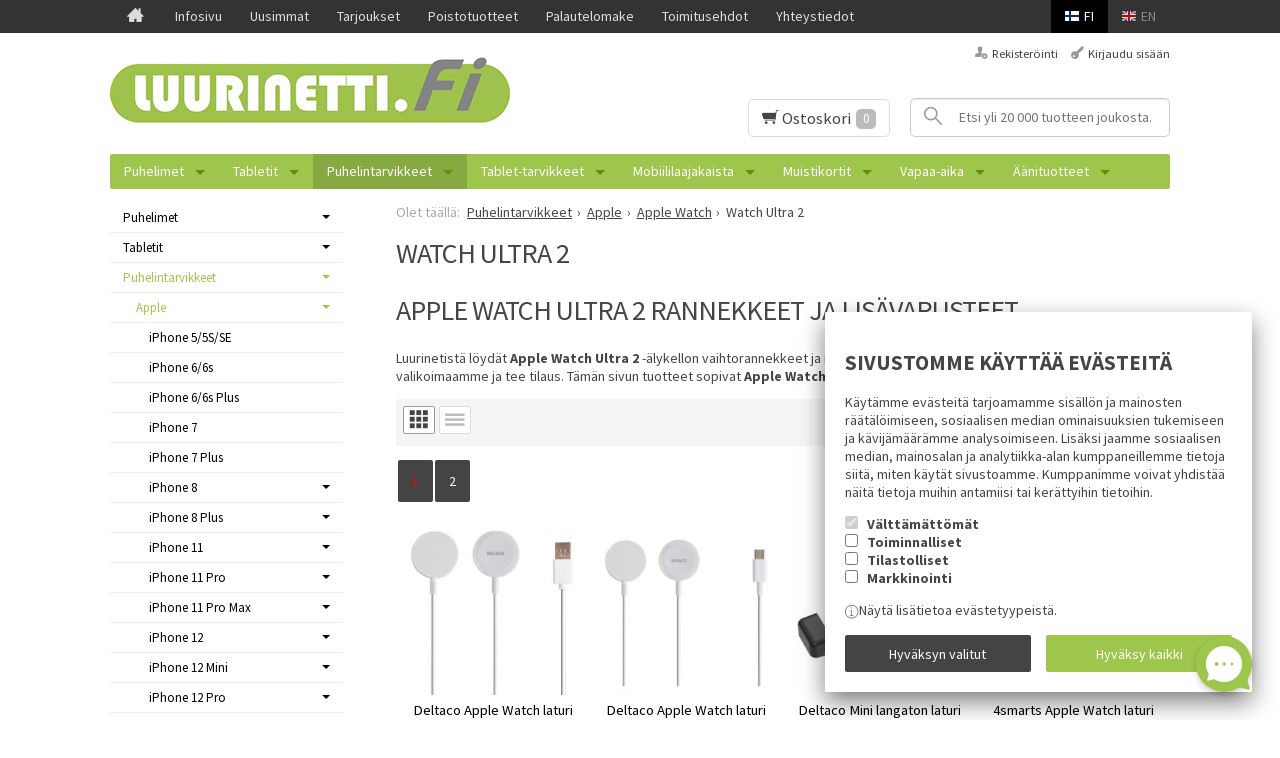

--- FILE ---
content_type: text/html; charset=UTF-8
request_url: https://www.luurinetti.fi/apple-watch-ultra-2-lisavarusteet
body_size: 59161
content:
<!DOCTYPE html>
<html lang="fi" class="no-js">

    <head prefix="og: http://ogp.me/ns# fb: http://ogp.me/ns/fb#">
        <meta charset="UTF-8">
        <title>Apple Watch Ultra 2 rannekkeet ja lisävarusteet</title>
		        <meta name="description" content="Luurinetistä löydät Apple Watch Ultra 2 -älykellon vaihtorannekkeet ja muut lisävarusteet, kuten laturit. Tutustu laajaan valikoimaamme ja tee tilaus.">
		        <meta name="keywords" content="Watch Ultra 2">
        <meta name="generator" content="Oscar Prosper 2.12.0.0 (license: 2422015996)">

        <meta http-equiv="X-UA-Compatible" content="IE=edge">
        <meta name="viewport" content="width=device-width, initial-scale=1">

        <meta property="og:title" content="Apple Watch Ultra 2 rannekkeet ja lisävarusteet">
        <meta property="og:type" content="website">
        <meta property="og:url" content="https://www.luurinetti.fi/apple-watch-ultra-2-lisavarusteet">
        <meta property="og:site_name" content="Luurinetti.fi">
		        <meta name="og:description" content="Luurinetistä löydät Apple Watch Ultra 2 -älykellon vaihtorannekkeet ja muut lisävarusteet, kuten laturit. Tutustu laajaan valikoimaamme ja tee tilaus.">
		
                    <meta property="og:image" content="https://www.luurinetti.fi/site/templates/crimson-lite/assets/img/luuriukko.jpg"> 
        
        <link rel="canonical" href="https://www.luurinetti.fi/apple-watch-ultra-2-lisavarusteet">

		<link rel='alternate' href='https://www.luurinetti.fi/apple-watch-ultra-2-lisavarusteet' hreflang='fi'>
<link rel='alternate' href='https://www.luurinetti.fi/apple-watch-ultra-2-lisavarusteet' hreflang='x-default'>

	<meta name="robots" content="noarchive">


        <link rel="apple-touch-icon" sizes="57x57" href="https://www.luurinetti.fi/site/favicon/apple-touch-icon-57x57.png">
        <link rel="apple-touch-icon" sizes="60x60" href="https://www.luurinetti.fi/site/favicon/apple-touch-icon-60x60.png">
        <link rel="apple-touch-icon" sizes="72x72" href="https://www.luurinetti.fi/site/favicon/apple-touch-icon-72x72.png">
        <link rel="apple-touch-icon" sizes="76x76" href="https://www.luurinetti.fi/site/favicon/apple-touch-icon-76x76.png">
        <link rel="apple-touch-icon" sizes="114x114" href="https://www.luurinetti.fi/site/favicon/apple-touch-icon-114x114.png">
        <link rel="apple-touch-icon" sizes="120x120" href="https://www.luurinetti.fi/site/favicon/apple-touch-icon-120x120.png">
        <link rel="apple-touch-icon" sizes="144x144" href="https://www.luurinetti.fi/site/favicon/apple-touch-icon-144x144.png">
        <link rel="apple-touch-icon" sizes="152x152" href="https://www.luurinetti.fi/site/favicon/apple-touch-icon-152x152.png">
        <link rel="apple-touch-icon" sizes="180x180" href="https://www.luurinetti.fi/site/favicon/apple-touch-icon-180x180.png">
        <link rel="icon" type="image/png" href="https://www.luurinetti.fi/site/favicon/favicon-32x32.png?r=111" sizes="32x32">
        <link rel="icon" type="image/png" href="https://www.luurinetti.fi/site/favicon/android-chrome-192x192.png" sizes="192x192">
        <link rel="icon" type="image/png" href="https://www.luurinetti.fi/site/favicon/favicon-96x96.png" sizes="96x96">
        <link rel="icon" type="image/png" href="https://www.luurinetti.fi/site/favicon/favicon-16x16.png?r=111" sizes="16x16">
        <link rel="manifest" href="https://www.luurinetti.fi/site/favicon/manifest.json">
        <meta name="msapplication-TileColor" content="#2b5797">
        <meta name="msapplication-TileImage" content="https://www.luurinetti.fi/site/favicon/mstile-144x144.png">
        <meta name="theme-color" content="#223e86">

 
        <link href='https://www.luurinetti.fi/min/?f=/site/templates/crimson-lite/assets/css/vendor/fancybox/jquery.fancybox.min.css,/site/templates/global/assets/css/vendor/dropzone.min.css,/site/templates/crimson-lite/assets/css/vendor/nouislider.min.css,/site/templates/crimson-lite/assets/css/vendor/responsiveslides.css,/site/templates/crimson-lite/assets/css/vendor/owl.carousel.min.css,/site/templates/crimson-lite/assets/css/vendor/owl.theme.default.min.css,/site/templates/global/assets/css/vendor/pikaday.min.css' rel='stylesheet'>
        <link href='https://www.luurinetti.fi/min/?f=/site/templates/crimson-lite/assets/css/normalize.css,/site/templates/crimson-lite/assets/css/fonts.css,/site/templates/global/assets/css/global.css,/site/templates/crimson-lite/assets/css/main.css,/site/templates/crimson-lite-child/assets/css/main.css,/site/templates/crimson-lite/assets/css/media.css,/site/templates/crimson-lite-child/assets/css/media.css,/site/templates/crimson-lite/assets/css/shopping-cart.css,/site/templates/crimson-lite-child/assets/css/shopping-cart.css' rel='stylesheet'>

        
        <link rel='stylesheet' type='text/css' href='https://www.luurinetti.fi/site/templates/crimson-lite/assets/css/user-colors.css.php'>

        <link href='//fonts.googleapis.com/css?family=Source+Sans+Pro:300,400,700,400italic,700italic' rel='stylesheet' type='text/css'>

        <script src='https://www.luurinetti.fi/min/?f=/site/templates/crimson-lite/assets/js/vendor/modernizr.min.js' type='text/javascript'></script>

        
        
        
        <script>
  // Define dataLayer and the gtag function.
  window.dataLayer = window.dataLayer || [];
  function gtag(){dataLayer.push(arguments);}

  // Set default consent to 'denied' as a placeholder
  // Determine actual values based on your own requirements
  gtag('consent', 'default', {
    'ad_storage': 'denied',
    'ad_user_data': 'denied',
    'ad_personalization': 'denied',
    'analytics_storage': 'denied'
  });



function consentGrantedAdStorageTest() {
    gtag('consent', 'update', {
        'ad_storage': 'granted'
    });
}

function consentGrantedUserDataTest() {
    gtag('consent', 'update', {
        'ad_user_data': 'granted'
    });
}

function consentGrantedAdPersonalizationTest() {
    gtag('consent', 'update', {
        'ad_personalization': 'granted'
    });
}

function consentGrantedAnalyticsStorageTest() {
    gtag('consent', 'update', {
        'analytics_storage': 'granted'
    });
}
</script>

<!-- Google Tag Manager -->
<script>(function(w,d,s,l,i){w[l]=w[l]||[];w[l].push({'gtm.start':
new Date().getTime(),event:'gtm.js'});var f=d.getElementsByTagName(s)[0],
j=d.createElement(s),dl=l!='dataLayer'?'&l='+l:'';j.async=true;j.src=
'https://www.googletagmanager.com/gtm.js?id='+i+dl;f.parentNode.insertBefore(j,f);
})(window,document,'script','dataLayer','GTM-NRQ5K79');</script>
<!-- End Google Tag Manager -->
        
                
        
        

    <script type='text/javascript'>window.TemplateEngineData = {};
window.TemplateEngineData.Variables = {"SITE_URL":"https:\/\/www.luurinetti.fi","SECURE_URL":"https:\/\/www.luurinetti.fi","REAL_URL":"https:\/\/www.luurinetti.fi","AJAX_URL":"https:\/\/www.luurinetti.fi\/core\/modules\/template_engine\/ajax\/template_function_ajax_handler.php","URL_NAME":"apple-watch-ultra-2-lisavarusteet","BASE_URL":"https:\/\/www.luurinetti.fi\/apple-watch-ultra-2-lisavarusteet","CANONICAL_URL":"https:\/\/www.luurinetti.fi\/apple-watch-ultra-2-lisavarusteet"};
window.TemplateEngineData.TemplateFunctionsOnPageLoad = [{"id":"e5fd4456c7e8d843b01ccbd5abdf41a4","name":"FormHandler","data":{"blocks_from_parameters":{"ready":""},"id":"form_e5fd4456c7e8d843b01ccbd5abdf41a4","type":"accept_cookies","method":"post","action":"","result_element_id":"form-result-element-for-form_e5fd4456c7e8d843b01ccbd5abdf41a4","result_element_basic_class":"alert","result_element_success_class":"alert-success","result_element_notice_class":"alert-warning","result_element_error_class":"alert-error","success_message":null,"error_message":null,"ajax_action":"AcceptCookies"}},{"id":"943d9783184664a2a49847505f36e4a6","name":"ShoppingCartPreview","data":{"wrapper_element_selector":".sc-preview","preview_id":"943d9783184664a2a49847505f36e4a6"}},{"id":"757d557489fb708d26c603e5dc76123b","name":"ProductListUpdater","data":{"updater_wrapper_element_selector":"ul.product-list.plain.cf","general_trigger_class":"js-trigger-product-list-updater","triggers":{"set_partial":{"trigger_class":"js-trigger-set-partial","selected_trigger_class":"selected"},"set_sorting":{"trigger_class":"js-trigger-set-sorting","selected_trigger_class":"selected"},"category_filter":{"trigger_class":"js-select-search-filter","selected_trigger_class":"selected"}},"filters_in_use":false}},{"id":"5ac3c869dbccf341285c54dcfd2de85b","name":"ProductListUpdater","data":{"updater_wrapper_element_selector":"ul.product-list.plain.cf","general_trigger_class":"js-trigger-product-list-updater","triggers":{"set_partial":{"trigger_class":"js-trigger-set-partial","selected_trigger_class":"selected"},"set_sorting":{"trigger_class":"js-trigger-set-sorting","selected_trigger_class":"selected"},"category_filter":{"trigger_class":"js-select-search-filter","selected_trigger_class":"selected"}},"filters_in_use":false}},{"id":"8e2f4e7998dabfd2480c3c6146735fff","name":"ProductListPagination","data":{"pagination_wrapper_element_selector":"ul.product-list.plain.cf","product_list_name":"category_list","products_per_page":"32","initial_page_number":1,"current_page_number":1,"page_count":2,"page_link_href_template":"https:\/\/www.luurinetti.fi\/apple-watch-ultra-2-lisavarusteet?p={page_number}","next_page_link":"<a class='pagination-show-more-link icon-loader btn'><span>Lataa seuraava sivu<\/span><\/a>","previous_page_link":"<a class='pagination-show-more-link icon-loader btn'><span>Lataa edellinen sivu<\/span><\/a>","link_divider":"<span class='pagination-divider'>&hellip;<\/span>","link_divider_class":"js-pagination-divider","show_near_count":"2","pagination_link_selector":".js-pagination-page-link","page_loading_class":"is-loading","visible_class":"is-visible","hidden_class":"is-hidden","selected_class":"is-active","autoload":true,"autoload_distance":0}}];
window.TemplateEngineData.Texts = {};
window.TemplateEngineData.Texts.product_was_not_added_to_cart = 'Tuotetta ei lisätty ostoskoriin.';
</script>
</head>

    <div class="modal-cookie-consent" data-nosnippet><form id="form_e5fd4456c7e8d843b01ccbd5abdf41a4">
			<div class="modal-cookie-consent-content">
				<h2 class="cookies-title">Sivustomme käyttää evästeitä</h2>
				<p>Käytämme evästeitä tarjoamamme sisällön ja mainosten räätälöimiseen, sosiaalisen median ominaisuuksien tukemiseen ja kävijämäärämme analysoimiseen. Lisäksi jaamme sosiaalisen median, mainosalan ja analytiikka-alan kumppaneillemme tietoja siitä, miten käytät sivustoamme. Kumppanimme voivat yhdistää näitä tietoja muihin antamiisi tai kerättyihin tietoihin.</p>

		        <div class="cookie-consents">
		            <input type="checkbox" id="cookies-required" name="cookies-required" class="cookie-consent-checkbox" disabled checked value="1">
		            <label class="custom-control-label" for="cookies-required">Välttämättömät</label>
		            <p id="cookies-required-help" class="cookie-help-text">Sivuston käytön kannalta välttämättömät evästeet. Ilman näitä mm. verkkokaupasta ei voi ostaa tuotteita, eivätkä suojatut osat sivustosta toimi. Verkkosivusto ei toimi kunnolla ilman näitä evästeitä</p>
		        </div>
		        <div class="cookie-consents">
		            <input type="checkbox" id="cookies-customize" name="cookies-customize" class="cookie-consent-checkbox" value="1">
		            <label class="custom-control-label" for="cookies-customize">Toiminnalliset</label>
		            <p id="cookies-customize-help" class="cookie-help-text">Käyttökokemusta parantavat evästeet. Sivustoa voi käyttää ilman näitä, mutta jotkut ominaisuudet eivät toimi.</p>
		        </div>
		        <div class="cookie-consents">
		            <input type="checkbox" id="cookies-statistics" name="cookies-statistics" class="cookie-consent-checkbox" value="1">
		            <label class="custom-control-label" for="cookies-statistics">Tilastolliset</label>
		            <p id="cookies-statistics-help" class="cookie-help-text">Näiden evästeiden avulla seuraamme sivustolla tapahtuvaa liikennettä. Seurantaraporttien perusteella pyrimme parantamaan sivuston käyttökokemusta.</p>
		        </div>
		        <div class="cookie-consents">
		            <input type="checkbox" id="cookies-marketing" name="cookies-marketing" class="cookie-consent-checkbox" value="1">
		            <label class="custom-control-label" for="cookies-marketing">Markkinointi</label>
		            <p id="cookies-marketing-help" class="cookie-help-text">Nämä evästeet auttavat meitä kohdentamaan mainontaa kävijöiden kiinnostuksen mukaan. Tällä pyritään auttamaan kolmansia osapuolia näyttämään käyttäjien kannalta kiinnostavaa mainossisältöä.</p>
		        </div>

		        <p><div id='tooltip_info' class='cookie-select-info-button'>Näytä lisätietoa evästetyypeistä.</div></p>

				<input type="hidden" name="accept_cookies_selection" value="1">

		        <div class="buttons">
		        	<button id="cookie-select-checked" class="btn accept-some" type="submit">Hyväksyn valitut</button>
		        	<button id="cookie-select-all" class="btn accept-some right-button" type="submit">Hyväksy kaikki</button>
		        </div>
			</div>
		</form></div>
		</div>

    <body id='page_layout_' class='page_lang_fi apple-watch-ultra-2-lisavarusteet-url category-page'>

    
        
    <nav class="flyout-nav show-mobile cf">
        <div class="flyout-menu-title">Tuotteet</div><ul class='flyout-nav-lvl-1'><li class='flyout-nav-item-lvl-1 has-children'><a href="https://www.luurinetti.fi/matkapuhelimet" class="flyout-nav-link flyout-nav-link-lvl-1  has-children noselect" title="Puhelimet">Puhelimet<div class="js-flyout-nav-link-open"></div></a><ul class='flyout-nav-lvl-2'><li class='flyout-nav-item-lvl-2'><a href="https://www.luurinetti.fi/samsung-puhelimet" class="flyout-nav-link flyout-nav-link-lvl-2   noselect" title="Samsung">Samsung<div class="js-flyout-nav-link-open"></div></a></li>
<li class='flyout-nav-item-lvl-2'><a href="https://www.luurinetti.fi/motorola-puhelimet" class="flyout-nav-link flyout-nav-link-lvl-2   noselect" title="Motorola">Motorola<div class="js-flyout-nav-link-open"></div></a></li>
<li class='flyout-nav-item-lvl-2'><a href="https://www.luurinetti.fi/oneplus-puhelimet" class="flyout-nav-link flyout-nav-link-lvl-2   noselect" title="OnePlus">OnePlus<div class="js-flyout-nav-link-open"></div></a></li>
<li class='flyout-nav-item-lvl-2'><a href="https://www.luurinetti.fi/emporia-senioripuhelimet" class="flyout-nav-link flyout-nav-link-lvl-2   noselect" title="Emporia">Emporia<div class="js-flyout-nav-link-open"></div></a></li>
<li class='flyout-nav-item-lvl-2'><a href="https://www.luurinetti.fi/honor-matkapuhelimet" class="flyout-nav-link flyout-nav-link-lvl-2   noselect" title="Honor">Honor<div class="js-flyout-nav-link-open"></div></a></li>
<li class='flyout-nav-item-lvl-2'><a href="https://www.luurinetti.fi/oppo-puhelimet" class="flyout-nav-link flyout-nav-link-lvl-2   noselect" title="OPPO">OPPO<div class="js-flyout-nav-link-open"></div></a></li>
<li class='flyout-nav-item-lvl-2'><a href="https://www.luurinetti.fi/sony-alypuhelimet" class="flyout-nav-link flyout-nav-link-lvl-2   noselect" title="Sony">Sony<div class="js-flyout-nav-link-open"></div></a></li>
<li class='flyout-nav-item-lvl-2'><a href="https://www.luurinetti.fi/doro-puhelimet" class="flyout-nav-link flyout-nav-link-lvl-2   noselect" title="Doro">Doro<div class="js-flyout-nav-link-open"></div></a></li>
</ul>
</li>
<li class='flyout-nav-item-lvl-1 has-children'><a href="https://www.luurinetti.fi/tablet-laitteet" class="flyout-nav-link flyout-nav-link-lvl-1  has-children noselect" title="Tabletit">Tabletit<div class="js-flyout-nav-link-open"></div></a><ul class='flyout-nav-lvl-2'><li class='flyout-nav-item-lvl-2'><a href="https://www.luurinetti.fi/samsung-tabletit" class="flyout-nav-link flyout-nav-link-lvl-2   noselect" title="Samsung">Samsung<div class="js-flyout-nav-link-open"></div></a></li>
<li class='flyout-nav-item-lvl-2'><a href="https://www.luurinetti.fi/emporia-tabletit" class="flyout-nav-link flyout-nav-link-lvl-2   noselect" title="Emporia">Emporia<div class="js-flyout-nav-link-open"></div></a></li>
<li class='flyout-nav-item-lvl-2'><a href="https://www.luurinetti.fi/teqcycle-tabletit-tietokoneet" class="flyout-nav-link flyout-nav-link-lvl-2   noselect" title="Teqcycle">Teqcycle<div class="js-flyout-nav-link-open"></div></a></li>
<li class='flyout-nav-item-lvl-2'><a href="https://www.luurinetti.fi/lenovo-tabletit" class="flyout-nav-link flyout-nav-link-lvl-2   noselect" title="Lenovo">Lenovo<div class="js-flyout-nav-link-open"></div></a></li>
<li class='flyout-nav-item-lvl-2'><a href="https://www.luurinetti.fi/honor-tietokoneet-ja-tabletit" class="flyout-nav-link flyout-nav-link-lvl-2   noselect" title="Honor">Honor<div class="js-flyout-nav-link-open"></div></a></li>
<li class='flyout-nav-item-lvl-2'><a href="https://www.luurinetti.fi/doro-tabletit" class="flyout-nav-link flyout-nav-link-lvl-2   noselect" title="Doro">Doro<div class="js-flyout-nav-link-open"></div></a></li>
</ul>
</li>
<li class='flyout-nav-item-lvl-1 is-active is-open has-children'><a href="https://www.luurinetti.fi/puhelintarvikkeet" class="flyout-nav-link flyout-nav-link-lvl-1 is-active is-open has-children noselect" title="Puhelintarvikkeet">Puhelintarvikkeet<div class="js-flyout-nav-link-open"></div></a><ul class='flyout-nav-lvl-2 is-active is-open'><li class='flyout-nav-item-lvl-2 is-active is-open has-children'><a href="https://www.luurinetti.fi/apple-puhelintarvikkeet" class="flyout-nav-link flyout-nav-link-lvl-2 is-active is-open has-children noselect" title="Apple">Apple<div class="js-flyout-nav-link-open"></div></a><ul class='flyout-nav-lvl-3'><li class='flyout-nav-item-lvl-3'><a href="https://www.luurinetti.fi/iphone-55s" class="flyout-nav-link flyout-nav-link-lvl-3   noselect" title="iPhone 5/5S/SE">iPhone 5/5S/SE<div class="js-flyout-nav-link-open"></div></a></li>
<li class='flyout-nav-item-lvl-3'><a href="https://www.luurinetti.fi/iphone-6" class="flyout-nav-link flyout-nav-link-lvl-3   noselect" title="iPhone 6/6s">iPhone 6/6s<div class="js-flyout-nav-link-open"></div></a></li>
<li class='flyout-nav-item-lvl-3'><a href="https://www.luurinetti.fi/iphone-6-plus" class="flyout-nav-link flyout-nav-link-lvl-3   noselect" title="iPhone 6/6s Plus">iPhone 6/6s Plus<div class="js-flyout-nav-link-open"></div></a></li>
<li class='flyout-nav-item-lvl-3'><a href="https://www.luurinetti.fi/iphone-7" class="flyout-nav-link flyout-nav-link-lvl-3   noselect" title="iPhone 7">iPhone 7<div class="js-flyout-nav-link-open"></div></a></li>
<li class='flyout-nav-item-lvl-3'><a href="https://www.luurinetti.fi/iphone-7-plus" class="flyout-nav-link flyout-nav-link-lvl-3   noselect" title="iPhone 7 Plus">iPhone 7 Plus<div class="js-flyout-nav-link-open"></div></a></li>
<li class='flyout-nav-item-lvl-3 has-children'><a href="https://www.luurinetti.fi/-apple-iphone-8-lisavarusteet" class="flyout-nav-link flyout-nav-link-lvl-3  has-children noselect" title="iPhone 8">iPhone 8<div class="js-flyout-nav-link-open"></div></a><ul class='flyout-nav-lvl-4'><li class='flyout-nav-item-lvl-4'><a href="https://www.luurinetti.fi/apple-iphone-8-kuoret-suojalaukut-ja-suojakuoret" class="flyout-nav-link flyout-nav-link-lvl-4   noselect" title="Suojalaukut ja -kuoret">Suojalaukut ja -kuoret<div class="js-flyout-nav-link-open"></div></a></li>
<li class='flyout-nav-item-lvl-4'><a href="https://www.luurinetti.fi/apple-iphone-8-lasikalvon-suojakalvot-panssarilasit" class="flyout-nav-link flyout-nav-link-lvl-4   noselect" title="Suojalasit ja -kalvot">Suojalasit ja -kalvot<div class="js-flyout-nav-link-open"></div></a></li>
<li class='flyout-nav-item-lvl-4'><a href="https://www.luurinetti.fi/apple-iphone-8-laturit-ja-kaapelit" class="flyout-nav-link flyout-nav-link-lvl-4   noselect" title="Laturit ja kaapelit">Laturit ja kaapelit<div class="js-flyout-nav-link-open"></div></a></li>
</ul>
</li>
<li class='flyout-nav-item-lvl-3 has-children'><a href="https://www.luurinetti.fi/apple-iphone-8-plus-lisavarusteet" class="flyout-nav-link flyout-nav-link-lvl-3  has-children noselect" title="iPhone 8 Plus">iPhone 8 Plus<div class="js-flyout-nav-link-open"></div></a><ul class='flyout-nav-lvl-4'><li class='flyout-nav-item-lvl-4'><a href="https://www.luurinetti.fi/apple-iphone-8-plus-suojalaukut-ja-suojakuoret" class="flyout-nav-link flyout-nav-link-lvl-4   noselect" title="Suojalaukut ja -kuoret">Suojalaukut ja -kuoret<div class="js-flyout-nav-link-open"></div></a></li>
<li class='flyout-nav-item-lvl-4'><a href="https://www.luurinetti.fi/apple-iphone-8-plus-lasikalvon-suojakalvot-panssarilasit" class="flyout-nav-link flyout-nav-link-lvl-4   noselect" title="Suojalasit ja -kalvot">Suojalasit ja -kalvot<div class="js-flyout-nav-link-open"></div></a></li>
<li class='flyout-nav-item-lvl-4'><a href="https://www.luurinetti.fi/apple-iphone-8-plus-laturit-ja-kaapelit" class="flyout-nav-link flyout-nav-link-lvl-4   noselect" title="Laturit ja kaapelit">Laturit ja kaapelit<div class="js-flyout-nav-link-open"></div></a></li>
</ul>
</li>
<li class='flyout-nav-item-lvl-3 has-children'><a href="https://www.luurinetti.fi/apple-iphone-11-lisavarusteet" class="flyout-nav-link flyout-nav-link-lvl-3  has-children noselect" title="iPhone 11">iPhone 11<div class="js-flyout-nav-link-open"></div></a><ul class='flyout-nav-lvl-4'><li class='flyout-nav-item-lvl-4'><a href="https://www.luurinetti.fi/apple-iphone-11-suojalaukut-ja-suojakuoret" class="flyout-nav-link flyout-nav-link-lvl-4   noselect" title="Suojalaukut ja -kuoret">Suojalaukut ja -kuoret<div class="js-flyout-nav-link-open"></div></a></li>
<li class='flyout-nav-item-lvl-4'><a href="https://www.luurinetti.fi/apple-iphone-11-lasikalvot-suojakalvot-panssarilasit" class="flyout-nav-link flyout-nav-link-lvl-4   noselect" title="Suojalasit ja -kalvot">Suojalasit ja -kalvot<div class="js-flyout-nav-link-open"></div></a></li>
</ul>
</li>
<li class='flyout-nav-item-lvl-3 has-children'><a href="https://www.luurinetti.fi/apple-iphone-11-pro-lisavarusteet" class="flyout-nav-link flyout-nav-link-lvl-3  has-children noselect" title="iPhone 11 Pro">iPhone 11 Pro<div class="js-flyout-nav-link-open"></div></a><ul class='flyout-nav-lvl-4'><li class='flyout-nav-item-lvl-4'><a href="https://www.luurinetti.fi/apple-iphone-11-pro-suojalaukut-ja-suojakuoret" class="flyout-nav-link flyout-nav-link-lvl-4   noselect" title="Suojalaukut ja -kuoret">Suojalaukut ja -kuoret<div class="js-flyout-nav-link-open"></div></a></li>
<li class='flyout-nav-item-lvl-4'><a href="https://www.luurinetti.fi/apple-iphone-11-pro-lasikalvot-suojakalvot-panssarilasit" class="flyout-nav-link flyout-nav-link-lvl-4   noselect" title="Suojalasit ja -kalvot">Suojalasit ja -kalvot<div class="js-flyout-nav-link-open"></div></a></li>
</ul>
</li>
<li class='flyout-nav-item-lvl-3 has-children'><a href="https://www.luurinetti.fi/apple-iphone-11-pro-max-lisavarusteet" class="flyout-nav-link flyout-nav-link-lvl-3  has-children noselect" title="iPhone 11 Pro Max">iPhone 11 Pro Max<div class="js-flyout-nav-link-open"></div></a><ul class='flyout-nav-lvl-4'><li class='flyout-nav-item-lvl-4'><a href="https://www.luurinetti.fi/apple-iphone-11-pro-max-suojalaukut-ja-suojakuoret" class="flyout-nav-link flyout-nav-link-lvl-4   noselect" title="Suojalaukut ja -kuoret">Suojalaukut ja -kuoret<div class="js-flyout-nav-link-open"></div></a></li>
<li class='flyout-nav-item-lvl-4'><a href="https://www.luurinetti.fi/apple-iphone-11-pro-max-lasikalvot-suojakalvot-panssarilasit" class="flyout-nav-link flyout-nav-link-lvl-4   noselect" title="Suojalasit ja -kalvot">Suojalasit ja -kalvot<div class="js-flyout-nav-link-open"></div></a></li>
</ul>
</li>
<li class='flyout-nav-item-lvl-3 has-children'><a href="https://www.luurinetti.fi/apple-iphone-12-lisavarusteet" class="flyout-nav-link flyout-nav-link-lvl-3  has-children noselect" title="iPhone 12">iPhone 12<div class="js-flyout-nav-link-open"></div></a><ul class='flyout-nav-lvl-4'><li class='flyout-nav-item-lvl-4'><a href="https://www.luurinetti.fi/apple-iphone-12-kuoret-suojalaukut-ja-suojakuoret" class="flyout-nav-link flyout-nav-link-lvl-4   noselect" title="Suojalaukut ja -kuoret">Suojalaukut ja -kuoret<div class="js-flyout-nav-link-open"></div></a></li>
<li class='flyout-nav-item-lvl-4'><a href="https://www.luurinetti.fi/apple-iphone-12-lasikalvot-suojakalvot-panssarilasit" class="flyout-nav-link flyout-nav-link-lvl-4   noselect" title="Suojalasit ja -kalvot">Suojalasit ja -kalvot<div class="js-flyout-nav-link-open"></div></a></li>
</ul>
</li>
<li class='flyout-nav-item-lvl-3 has-children'><a href="https://www.luurinetti.fi/apple-iphone-12-mini-lisavarusteet" class="flyout-nav-link flyout-nav-link-lvl-3  has-children noselect" title="iPhone 12 Mini">iPhone 12 Mini<div class="js-flyout-nav-link-open"></div></a><ul class='flyout-nav-lvl-4'><li class='flyout-nav-item-lvl-4'><a href="https://www.luurinetti.fi/apple-iphone-12-mini-kuoret-suojalaukut-ja-suojakuoret" class="flyout-nav-link flyout-nav-link-lvl-4   noselect" title="Suojalaukut ja -kuoret">Suojalaukut ja -kuoret<div class="js-flyout-nav-link-open"></div></a></li>
<li class='flyout-nav-item-lvl-4'><a href="https://www.luurinetti.fi/apple-iphone-12-mini-lasikalvot-suojakalvot-panssarilasit" class="flyout-nav-link flyout-nav-link-lvl-4   noselect" title="Suojalasit ja -kalvot">Suojalasit ja -kalvot<div class="js-flyout-nav-link-open"></div></a></li>
</ul>
</li>
<li class='flyout-nav-item-lvl-3 has-children'><a href="https://www.luurinetti.fi/apple-iphone-12-pro-lisavarusteet" class="flyout-nav-link flyout-nav-link-lvl-3  has-children noselect" title="iPhone 12 Pro">iPhone 12 Pro<div class="js-flyout-nav-link-open"></div></a><ul class='flyout-nav-lvl-4'><li class='flyout-nav-item-lvl-4'><a href="https://www.luurinetti.fi/apple-iphone-12-pro-kuoret-suojalaukut-ja-suojakuoret" class="flyout-nav-link flyout-nav-link-lvl-4   noselect" title="Suojalaukut ja -kuoret">Suojalaukut ja -kuoret<div class="js-flyout-nav-link-open"></div></a></li>
<li class='flyout-nav-item-lvl-4'><a href="https://www.luurinetti.fi/apple-iphone-12-pro-lasikalvot-suojakalvot-panssarilasit" class="flyout-nav-link flyout-nav-link-lvl-4   noselect" title="Suojalasit ja -kalvot">Suojalasit ja -kalvot<div class="js-flyout-nav-link-open"></div></a></li>
</ul>
</li>
<li class='flyout-nav-item-lvl-3 has-children'><a href="https://www.luurinetti.fi/apple-iphone-12-pro-max-lisavarusteet" class="flyout-nav-link flyout-nav-link-lvl-3  has-children noselect" title="iPhone 12 Pro Max">iPhone 12 Pro Max<div class="js-flyout-nav-link-open"></div></a><ul class='flyout-nav-lvl-4'><li class='flyout-nav-item-lvl-4'><a href="https://www.luurinetti.fi/apple-iphone-12-pro-max-kuoret-suojalaukut-ja-suojakuoret" class="flyout-nav-link flyout-nav-link-lvl-4   noselect" title="Suojalaukut ja -kuoret">Suojalaukut ja -kuoret<div class="js-flyout-nav-link-open"></div></a></li>
<li class='flyout-nav-item-lvl-4'><a href="https://www.luurinetti.fi/apple-iphone-12-pro-max-lasikalvot-suojakalvot-panssarilasit" class="flyout-nav-link flyout-nav-link-lvl-4   noselect" title="Suojalasit ja -kalvot">Suojalasit ja -kalvot<div class="js-flyout-nav-link-open"></div></a></li>
</ul>
</li>
<li class='flyout-nav-item-lvl-3 has-children'><a href="https://www.luurinetti.fi/apple-iphone-13-lisavarusteet" class="flyout-nav-link flyout-nav-link-lvl-3  has-children noselect" title="iPhone 13">iPhone 13<div class="js-flyout-nav-link-open"></div></a><ul class='flyout-nav-lvl-4'><li class='flyout-nav-item-lvl-4'><a href="https://www.luurinetti.fi/apple-iphone-13-suojalaukut-ja-suojakuoret" class="flyout-nav-link flyout-nav-link-lvl-4   noselect" title="Suojalaukut ja -kuoret">Suojalaukut ja -kuoret<div class="js-flyout-nav-link-open"></div></a></li>
<li class='flyout-nav-item-lvl-4'><a href="https://www.luurinetti.fi/apple-iphone-13-panssarilasit" class="flyout-nav-link flyout-nav-link-lvl-4   noselect" title="Panssarilasit">Panssarilasit<div class="js-flyout-nav-link-open"></div></a></li>
<li class='flyout-nav-item-lvl-4'><a href="https://www.luurinetti.fi/apple-iphone-13-muut-lisavarusteet" class="flyout-nav-link flyout-nav-link-lvl-4   noselect" title="Muut">Muut<div class="js-flyout-nav-link-open"></div></a></li>
</ul>
</li>
<li class='flyout-nav-item-lvl-3 has-children'><a href="https://www.luurinetti.fi/apple-iphone-13-mini-lisavarusteet" class="flyout-nav-link flyout-nav-link-lvl-3  has-children noselect" title="iPhone 13 Mini">iPhone 13 Mini<div class="js-flyout-nav-link-open"></div></a><ul class='flyout-nav-lvl-4'><li class='flyout-nav-item-lvl-4'><a href="https://www.luurinetti.fi/apple-iphone-13-mini-suojalaukut-ja-suojakuoret" class="flyout-nav-link flyout-nav-link-lvl-4   noselect" title="Suojalaukut ja -kuoret">Suojalaukut ja -kuoret<div class="js-flyout-nav-link-open"></div></a></li>
<li class='flyout-nav-item-lvl-4'><a href="https://www.luurinetti.fi/apple-iphone-13-mini-panssarilasit" class="flyout-nav-link flyout-nav-link-lvl-4   noselect" title="Panssarilasit">Panssarilasit<div class="js-flyout-nav-link-open"></div></a></li>
<li class='flyout-nav-item-lvl-4'><a href="https://www.luurinetti.fi/apple-iphone-13-mini-muut-lisavarusteet" class="flyout-nav-link flyout-nav-link-lvl-4   noselect" title="Muut">Muut<div class="js-flyout-nav-link-open"></div></a></li>
</ul>
</li>
<li class='flyout-nav-item-lvl-3 has-children'><a href="https://www.luurinetti.fi/apple-iphone-13-pro-lisavusteet" class="flyout-nav-link flyout-nav-link-lvl-3  has-children noselect" title="iPhone 13 Pro">iPhone 13 Pro<div class="js-flyout-nav-link-open"></div></a><ul class='flyout-nav-lvl-4'><li class='flyout-nav-item-lvl-4'><a href="https://www.luurinetti.fi/apple-iphone-13-pro-suojalaukut-ja-suojakuoret" class="flyout-nav-link flyout-nav-link-lvl-4   noselect" title="Suojalaukut ja -kuoret">Suojalaukut ja -kuoret<div class="js-flyout-nav-link-open"></div></a></li>
<li class='flyout-nav-item-lvl-4'><a href="https://www.luurinetti.fi/apple-iphone-13-pro-panssarilasit" class="flyout-nav-link flyout-nav-link-lvl-4   noselect" title="Panssarilasit">Panssarilasit<div class="js-flyout-nav-link-open"></div></a></li>
<li class='flyout-nav-item-lvl-4'><a href="https://www.luurinetti.fi/apple-iphone-13-pro-muut-lisavarusteet" class="flyout-nav-link flyout-nav-link-lvl-4   noselect" title="Muut">Muut<div class="js-flyout-nav-link-open"></div></a></li>
</ul>
</li>
<li class='flyout-nav-item-lvl-3 has-children'><a href="https://www.luurinetti.fi/apple-iphone-13-pro-max-lisavaruseet" class="flyout-nav-link flyout-nav-link-lvl-3  has-children noselect" title="iPhone 13 Pro Max">iPhone 13 Pro Max<div class="js-flyout-nav-link-open"></div></a><ul class='flyout-nav-lvl-4'><li class='flyout-nav-item-lvl-4'><a href="https://www.luurinetti.fi/apple-iphone-13-pro-max-suojalaukut-ja-suojakuoret" class="flyout-nav-link flyout-nav-link-lvl-4   noselect" title="Suojalaukut ja -kuoret">Suojalaukut ja -kuoret<div class="js-flyout-nav-link-open"></div></a></li>
<li class='flyout-nav-item-lvl-4'><a href="https://www.luurinetti.fi/apple-iphone-13-pro-max-panssarilasit" class="flyout-nav-link flyout-nav-link-lvl-4   noselect" title="Panssarilasit">Panssarilasit<div class="js-flyout-nav-link-open"></div></a></li>
<li class='flyout-nav-item-lvl-4'><a href="https://www.luurinetti.fi/apple-iphone-13-pro-max-muut-lisavarusteet" class="flyout-nav-link flyout-nav-link-lvl-4   noselect" title="Muut">Muut<div class="js-flyout-nav-link-open"></div></a></li>
</ul>
</li>
<li class='flyout-nav-item-lvl-3 has-children'><a href="https://www.luurinetti.fi/apple-iphone-14-lisavarusteet" class="flyout-nav-link flyout-nav-link-lvl-3  has-children noselect" title="iPhone 14">iPhone 14<div class="js-flyout-nav-link-open"></div></a><ul class='flyout-nav-lvl-4'><li class='flyout-nav-item-lvl-4'><a href="https://www.luurinetti.fi/apple-iphone-14-suojalaukut-ja-suojakuoret" class="flyout-nav-link flyout-nav-link-lvl-4   noselect" title="Suojalaukut ja -kuoret">Suojalaukut ja -kuoret<div class="js-flyout-nav-link-open"></div></a></li>
<li class='flyout-nav-item-lvl-4'><a href="https://www.luurinetti.fi/apple-iphone-14-panssarilasit" class="flyout-nav-link flyout-nav-link-lvl-4   noselect" title="Panssarilasit">Panssarilasit<div class="js-flyout-nav-link-open"></div></a></li>
</ul>
</li>
<li class='flyout-nav-item-lvl-3 has-children'><a href="https://www.luurinetti.fi/apple-iphone-14-plus-lisavarusteet" class="flyout-nav-link flyout-nav-link-lvl-3  has-children noselect" title="iPhone 14 Plus">iPhone 14 Plus<div class="js-flyout-nav-link-open"></div></a><ul class='flyout-nav-lvl-4'><li class='flyout-nav-item-lvl-4'><a href="https://www.luurinetti.fi/apple-iphone-14-plus-suojalaukut-ja-suojakuoret" class="flyout-nav-link flyout-nav-link-lvl-4   noselect" title="Suojalaukut ja -kuoret">Suojalaukut ja -kuoret<div class="js-flyout-nav-link-open"></div></a></li>
<li class='flyout-nav-item-lvl-4'><a href="https://www.luurinetti.fi/apple-iphone-14-plus-panssarilasit" class="flyout-nav-link flyout-nav-link-lvl-4   noselect" title="Panssarilasit">Panssarilasit<div class="js-flyout-nav-link-open"></div></a></li>
</ul>
</li>
<li class='flyout-nav-item-lvl-3 has-children'><a href="https://www.luurinetti.fi/apple-iphone-14-pro-lisavarusteet" class="flyout-nav-link flyout-nav-link-lvl-3  has-children noselect" title="iPhone 14 Pro">iPhone 14 Pro<div class="js-flyout-nav-link-open"></div></a><ul class='flyout-nav-lvl-4'><li class='flyout-nav-item-lvl-4'><a href="https://www.luurinetti.fi/apple-iphone-14-pro-suojalaukut-ja-suojakuoret" class="flyout-nav-link flyout-nav-link-lvl-4   noselect" title="Suojalaukut ja -kuoret">Suojalaukut ja -kuoret<div class="js-flyout-nav-link-open"></div></a></li>
<li class='flyout-nav-item-lvl-4'><a href="https://www.luurinetti.fi/apple-iphone-14-pro-panssarilasit" class="flyout-nav-link flyout-nav-link-lvl-4   noselect" title="Panssarilasit">Panssarilasit<div class="js-flyout-nav-link-open"></div></a></li>
</ul>
</li>
<li class='flyout-nav-item-lvl-3 has-children'><a href="https://www.luurinetti.fi/apple-iphone-14-pro-max-lisavarusteet" class="flyout-nav-link flyout-nav-link-lvl-3  has-children noselect" title="iPhone 14 Pro Max">iPhone 14 Pro Max<div class="js-flyout-nav-link-open"></div></a><ul class='flyout-nav-lvl-4'><li class='flyout-nav-item-lvl-4'><a href="https://www.luurinetti.fi/apple-iphone-14-pro-max-suojalaukut-ja-suojakuoret" class="flyout-nav-link flyout-nav-link-lvl-4   noselect" title="Suojalaukut ja -kuoret">Suojalaukut ja -kuoret<div class="js-flyout-nav-link-open"></div></a></li>
<li class='flyout-nav-item-lvl-4'><a href="https://www.luurinetti.fi/apple-iphone-14-pro-max-panssarilasit" class="flyout-nav-link flyout-nav-link-lvl-4   noselect" title="Panssarilasit">Panssarilasit<div class="js-flyout-nav-link-open"></div></a></li>
</ul>
</li>
<li class='flyout-nav-item-lvl-3 has-children'><a href="https://www.luurinetti.fi/apple-iphone-15-lisavarusteet" class="flyout-nav-link flyout-nav-link-lvl-3  has-children noselect" title="iPhone 15">iPhone 15<div class="js-flyout-nav-link-open"></div></a><ul class='flyout-nav-lvl-4'><li class='flyout-nav-item-lvl-4'><a href="https://www.luurinetti.fi/apple-iphone-15-suojalaukut-ja-suojakuoret" class="flyout-nav-link flyout-nav-link-lvl-4   noselect" title="Suojalaukut ja -kuoret">Suojalaukut ja -kuoret<div class="js-flyout-nav-link-open"></div></a></li>
<li class='flyout-nav-item-lvl-4'><a href="https://www.luurinetti.fi/apple-iphone-15-panssarilasit" class="flyout-nav-link flyout-nav-link-lvl-4   noselect" title="Panssarilasit">Panssarilasit<div class="js-flyout-nav-link-open"></div></a></li>
</ul>
</li>
<li class='flyout-nav-item-lvl-3 has-children'><a href="https://www.luurinetti.fi/apple-iphone-15-plus-lisavarusteet" class="flyout-nav-link flyout-nav-link-lvl-3  has-children noselect" title="iPhone 15 Plus">iPhone 15 Plus<div class="js-flyout-nav-link-open"></div></a><ul class='flyout-nav-lvl-4'><li class='flyout-nav-item-lvl-4'><a href="https://www.luurinetti.fi/apple-iphone-15-plus-suojalaukut-ja-suojakuoret" class="flyout-nav-link flyout-nav-link-lvl-4   noselect" title="Suojalaukut ja -kuoret">Suojalaukut ja -kuoret<div class="js-flyout-nav-link-open"></div></a></li>
<li class='flyout-nav-item-lvl-4'><a href="https://www.luurinetti.fi/apple-iphone-15-plus-panssarilasit" class="flyout-nav-link flyout-nav-link-lvl-4   noselect" title="Panssarilasit">Panssarilasit<div class="js-flyout-nav-link-open"></div></a></li>
</ul>
</li>
<li class='flyout-nav-item-lvl-3 has-children'><a href="https://www.luurinetti.fi/apple-iphone-15-pro-lisavarusteet" class="flyout-nav-link flyout-nav-link-lvl-3  has-children noselect" title="iPhone 15 Pro">iPhone 15 Pro<div class="js-flyout-nav-link-open"></div></a><ul class='flyout-nav-lvl-4'><li class='flyout-nav-item-lvl-4'><a href="https://www.luurinetti.fi/apple-iphone-15-pro-suojalaukut-ja-suojakuoret" class="flyout-nav-link flyout-nav-link-lvl-4   noselect" title="Suojalaukut ja -kuoret">Suojalaukut ja -kuoret<div class="js-flyout-nav-link-open"></div></a></li>
<li class='flyout-nav-item-lvl-4'><a href="https://www.luurinetti.fi/apple-iphone-15-pro-panssarilasit" class="flyout-nav-link flyout-nav-link-lvl-4   noselect" title="Panssarilasit">Panssarilasit<div class="js-flyout-nav-link-open"></div></a></li>
</ul>
</li>
<li class='flyout-nav-item-lvl-3 has-children'><a href="https://www.luurinetti.fi/apple-iphone-15-pro-max-lisavarusteet" class="flyout-nav-link flyout-nav-link-lvl-3  has-children noselect" title="iPhone 15 Pro Max">iPhone 15 Pro Max<div class="js-flyout-nav-link-open"></div></a><ul class='flyout-nav-lvl-4'><li class='flyout-nav-item-lvl-4'><a href="https://www.luurinetti.fi/apple-iphone-15-pro-max-suojalaukut-ja-suojakuoret" class="flyout-nav-link flyout-nav-link-lvl-4   noselect" title="Suojalaukut ja -kuoret">Suojalaukut ja -kuoret<div class="js-flyout-nav-link-open"></div></a></li>
<li class='flyout-nav-item-lvl-4'><a href="https://www.luurinetti.fi/apple-iphone-15-pro-max-panssarilasit" class="flyout-nav-link flyout-nav-link-lvl-4   noselect" title="Panssarilasit">Panssarilasit<div class="js-flyout-nav-link-open"></div></a></li>
</ul>
</li>
<li class='flyout-nav-item-lvl-3 has-children'><a href="https://www.luurinetti.fi/apple-iphone-16-lisavarusteet" class="flyout-nav-link flyout-nav-link-lvl-3  has-children noselect" title="iPhone 16">iPhone 16<div class="js-flyout-nav-link-open"></div></a><ul class='flyout-nav-lvl-4'><li class='flyout-nav-item-lvl-4'><a href="https://www.luurinetti.fi/apple-iphone-16-suojalaukut-ja-suojakuoret" class="flyout-nav-link flyout-nav-link-lvl-4   noselect" title="Suojalaukut ja -kuoret">Suojalaukut ja -kuoret<div class="js-flyout-nav-link-open"></div></a></li>
<li class='flyout-nav-item-lvl-4'><a href="https://www.luurinetti.fi/apple-iphone-16-panssarilasit" class="flyout-nav-link flyout-nav-link-lvl-4   noselect" title="Panssarilasit">Panssarilasit<div class="js-flyout-nav-link-open"></div></a></li>
</ul>
</li>
<li class='flyout-nav-item-lvl-3 has-children'><a href="https://www.luurinetti.fi/apple-iphone-16e-lisavarusteet" class="flyout-nav-link flyout-nav-link-lvl-3  has-children noselect" title="iPhone 16e">iPhone 16e<div class="js-flyout-nav-link-open"></div></a><ul class='flyout-nav-lvl-4'><li class='flyout-nav-item-lvl-4'><a href="https://www.luurinetti.fi/apple-iphone-16e-suojalaukut-ja-suojakuoret" class="flyout-nav-link flyout-nav-link-lvl-4   noselect" title="Suojalaukut ja -kuoret">Suojalaukut ja -kuoret<div class="js-flyout-nav-link-open"></div></a></li>
<li class='flyout-nav-item-lvl-4'><a href="https://www.luurinetti.fi/apple-iphone-16e-panssarilasit" class="flyout-nav-link flyout-nav-link-lvl-4   noselect" title="Panssarilasit">Panssarilasit<div class="js-flyout-nav-link-open"></div></a></li>
</ul>
</li>
<li class='flyout-nav-item-lvl-3 has-children'><a href="https://www.luurinetti.fi/apple-iphone-16-plus-lisavarusteet" class="flyout-nav-link flyout-nav-link-lvl-3  has-children noselect" title="iPhone 16 Plus">iPhone 16 Plus<div class="js-flyout-nav-link-open"></div></a><ul class='flyout-nav-lvl-4'><li class='flyout-nav-item-lvl-4'><a href="https://www.luurinetti.fi/apple-iphone-16-plus-suojalaukut-ja-suojakuoret" class="flyout-nav-link flyout-nav-link-lvl-4   noselect" title="Suojalaukut ja -kuoret">Suojalaukut ja -kuoret<div class="js-flyout-nav-link-open"></div></a></li>
<li class='flyout-nav-item-lvl-4'><a href="https://www.luurinetti.fi/apple-iphone-16-plus-panssarilasit" class="flyout-nav-link flyout-nav-link-lvl-4   noselect" title="Panssarilasit">Panssarilasit<div class="js-flyout-nav-link-open"></div></a></li>
</ul>
</li>
<li class='flyout-nav-item-lvl-3 has-children'><a href="https://www.luurinetti.fi/apple-iphone-16-pro-lisavarusteet" class="flyout-nav-link flyout-nav-link-lvl-3  has-children noselect" title="iPhone 16 Pro">iPhone 16 Pro<div class="js-flyout-nav-link-open"></div></a><ul class='flyout-nav-lvl-4'><li class='flyout-nav-item-lvl-4'><a href="https://www.luurinetti.fi/apple-iphone-16-pro-suojalaukut-ja-suojakuoret" class="flyout-nav-link flyout-nav-link-lvl-4   noselect" title="Suojalaukut ja -kuoret">Suojalaukut ja -kuoret<div class="js-flyout-nav-link-open"></div></a></li>
<li class='flyout-nav-item-lvl-4'><a href="https://www.luurinetti.fi/apple-iphone-16-pro-panssarilasit" class="flyout-nav-link flyout-nav-link-lvl-4   noselect" title="Panssarilasit">Panssarilasit<div class="js-flyout-nav-link-open"></div></a></li>
</ul>
</li>
<li class='flyout-nav-item-lvl-3 has-children'><a href="https://www.luurinetti.fi/apple-iphone-16-pro-max-lisavarusteet" class="flyout-nav-link flyout-nav-link-lvl-3  has-children noselect" title="iPhone 16 Pro Max">iPhone 16 Pro Max<div class="js-flyout-nav-link-open"></div></a><ul class='flyout-nav-lvl-4'><li class='flyout-nav-item-lvl-4'><a href="https://www.luurinetti.fi/apple-iphone-16-pro-max-suojalaukut-ja-suojakuoret" class="flyout-nav-link flyout-nav-link-lvl-4   noselect" title="Suojalaukut ja -kuoret">Suojalaukut ja -kuoret<div class="js-flyout-nav-link-open"></div></a></li>
<li class='flyout-nav-item-lvl-4'><a href="https://www.luurinetti.fi/apple-iphone-16-pro-max-panssarilasit" class="flyout-nav-link flyout-nav-link-lvl-4   noselect" title="Panssarilasit">Panssarilasit<div class="js-flyout-nav-link-open"></div></a></li>
</ul>
</li>
<li class='flyout-nav-item-lvl-3 has-children'><a href="https://www.luurinetti.fi/apple-iphone-x-lisavarusteet" class="flyout-nav-link flyout-nav-link-lvl-3  has-children noselect" title="iPhone X/Xs">iPhone X/Xs<div class="js-flyout-nav-link-open"></div></a><ul class='flyout-nav-lvl-4'><li class='flyout-nav-item-lvl-4'><a href="https://www.luurinetti.fi/apple-iphone-x-suojalaukut-ja-suojakuoret" class="flyout-nav-link flyout-nav-link-lvl-4   noselect" title="Suojalaukut ja -kuoret">Suojalaukut ja -kuoret<div class="js-flyout-nav-link-open"></div></a></li>
<li class='flyout-nav-item-lvl-4'><a href="https://www.luurinetti.fi/apple-iphone-x-lasikalvon-suojakalvot-panssarilasit" class="flyout-nav-link flyout-nav-link-lvl-4   noselect" title="Suojalasit ja -kalvot">Suojalasit ja -kalvot<div class="js-flyout-nav-link-open"></div></a></li>
<li class='flyout-nav-item-lvl-4'><a href="https://www.luurinetti.fi/apple-iphone-x-laturit-ja-kaapelit" class="flyout-nav-link flyout-nav-link-lvl-4   noselect" title="Laturit ja kaapelit">Laturit ja kaapelit<div class="js-flyout-nav-link-open"></div></a></li>
</ul>
</li>
<li class='flyout-nav-item-lvl-3 has-children'><a href="https://www.luurinetti.fi/apple-iphone-xr-lisavarusteet" class="flyout-nav-link flyout-nav-link-lvl-3  has-children noselect" title="iPhone Xr">iPhone Xr<div class="js-flyout-nav-link-open"></div></a><ul class='flyout-nav-lvl-4'><li class='flyout-nav-item-lvl-4'><a href="https://www.luurinetti.fi/apple-iphone-xr-suojalaukut-ja-suojakuoret" class="flyout-nav-link flyout-nav-link-lvl-4   noselect" title="Suojalaukut ja -kuoret">Suojalaukut ja -kuoret<div class="js-flyout-nav-link-open"></div></a></li>
<li class='flyout-nav-item-lvl-4'><a href="https://www.luurinetti.fi/apple-iphone-xr-lasikalvon-suojakalvot-panssarilasit" class="flyout-nav-link flyout-nav-link-lvl-4   noselect" title="Suojalasit ja -kalvot">Suojalasit ja -kalvot<div class="js-flyout-nav-link-open"></div></a></li>
<li class='flyout-nav-item-lvl-4'><a href="https://www.luurinetti.fi/apple-iphone-xr-laturit-ja-kaapeli" class="flyout-nav-link flyout-nav-link-lvl-4   noselect" title="Laturit ja kaapelit">Laturit ja kaapelit<div class="js-flyout-nav-link-open"></div></a></li>
</ul>
</li>
<li class='flyout-nav-item-lvl-3 has-children'><a href="https://www.luurinetti.fi/apple-iphone-xs-max-lisavarusteet" class="flyout-nav-link flyout-nav-link-lvl-3  has-children noselect" title="iPhone Xs Max">iPhone Xs Max<div class="js-flyout-nav-link-open"></div></a><ul class='flyout-nav-lvl-4'><li class='flyout-nav-item-lvl-4'><a href="https://www.luurinetti.fi/apple-iphone-xs-max-suojalaukut-ja-suojakuoret" class="flyout-nav-link flyout-nav-link-lvl-4   noselect" title="Suojalaukut ja -kuoret">Suojalaukut ja -kuoret<div class="js-flyout-nav-link-open"></div></a></li>
<li class='flyout-nav-item-lvl-4'><a href="https://www.luurinetti.fi/apple-iphone-xs-max-lasikalvon-suojakalvot-panssarilasit" class="flyout-nav-link flyout-nav-link-lvl-4   noselect" title="Suojalasit ja -kalvot">Suojalasit ja -kalvot<div class="js-flyout-nav-link-open"></div></a></li>
<li class='flyout-nav-item-lvl-4'><a href="https://www.luurinetti.fi/apple-iphone-xs-max-laturit-ja-kaapeli" class="flyout-nav-link flyout-nav-link-lvl-4   noselect" title="Laturit ja kaapelit">Laturit ja kaapelit<div class="js-flyout-nav-link-open"></div></a></li>
</ul>
</li>
<li class='flyout-nav-item-lvl-3 has-children'><a href="https://www.luurinetti.fi/apple-iphone-se-2020-lisavarusteet" class="flyout-nav-link flyout-nav-link-lvl-3  has-children noselect" title="iPhone SE 2020">iPhone SE 2020<div class="js-flyout-nav-link-open"></div></a><ul class='flyout-nav-lvl-4'><li class='flyout-nav-item-lvl-4'><a href="https://www.luurinetti.fi/apple-iphone-se-2020-suojalaukut-ja-suojakuoret" class="flyout-nav-link flyout-nav-link-lvl-4   noselect" title="Suojalaukut ja -kuoret">Suojalaukut ja -kuoret<div class="js-flyout-nav-link-open"></div></a></li>
<li class='flyout-nav-item-lvl-4'><a href="https://www.luurinetti.fi/apple-iphone-se-2020-lasikalvon-suojakalvot-panssarilasit" class="flyout-nav-link flyout-nav-link-lvl-4   noselect" title="Suojalasit ja -kalvot">Suojalasit ja -kalvot<div class="js-flyout-nav-link-open"></div></a></li>
</ul>
</li>
<li class='flyout-nav-item-lvl-3 has-children'><a href="https://www.luurinetti.fi/apple-iphone-se-2022-lisavarusteet" class="flyout-nav-link flyout-nav-link-lvl-3  has-children noselect" title="iPhone SE 2022">iPhone SE 2022<div class="js-flyout-nav-link-open"></div></a><ul class='flyout-nav-lvl-4'><li class='flyout-nav-item-lvl-4'><a href="https://www.luurinetti.fi/apple-iphone-se-2022-suojalaukut-ja-suojakuoret" class="flyout-nav-link flyout-nav-link-lvl-4   noselect" title="Suojalaukut ja -kuoret">Suojalaukut ja -kuoret<div class="js-flyout-nav-link-open"></div></a></li>
<li class='flyout-nav-item-lvl-4'><a href="https://www.luurinetti.fi/apple-iphone-se-2022-lasikalvon-suojakalvot-panssarilasit" class="flyout-nav-link flyout-nav-link-lvl-4   noselect" title="Suojalasit ja -kalvot">Suojalasit ja -kalvot<div class="js-flyout-nav-link-open"></div></a></li>
</ul>
</li>
<li class='flyout-nav-item-lvl-3 is-active is-open has-children'><a href="https://www.luurinetti.fi/apple-watch-lisatarvikkeet" class="flyout-nav-link flyout-nav-link-lvl-3 is-active is-open has-children noselect" title="Apple Watch">Apple Watch<div class="js-flyout-nav-link-open"></div></a><ul class='flyout-nav-lvl-4'><li class='flyout-nav-item-lvl-4'><a href="https://www.luurinetti.fi/apple-watch-3-38mm-vaihtorannekkeet-lisavarusteet" class="flyout-nav-link flyout-nav-link-lvl-4   noselect" title="Watch 3 38mm">Watch 3 38mm<div class="js-flyout-nav-link-open"></div></a></li>
<li class='flyout-nav-item-lvl-4'><a href="https://www.luurinetti.fi/apple-watch-3-42mm-vaihtorannekkeet-lisavarusteet" class="flyout-nav-link flyout-nav-link-lvl-4   noselect" title="Watch 3 42mm">Watch 3 42mm<div class="js-flyout-nav-link-open"></div></a></li>
<li class='flyout-nav-item-lvl-4'><a href="https://www.luurinetti.fi/apple-watch-4-40mm-vaihtorannekkeet-lisavarusteet" class="flyout-nav-link flyout-nav-link-lvl-4   noselect" title="Watch 4 40mm">Watch 4 40mm<div class="js-flyout-nav-link-open"></div></a></li>
<li class='flyout-nav-item-lvl-4'><a href="https://www.luurinetti.fi/apple-watch-4-44mm-vaihtorannekkeet-lisavarusteet" class="flyout-nav-link flyout-nav-link-lvl-4   noselect" title="Watch 4 44mm">Watch 4 44mm<div class="js-flyout-nav-link-open"></div></a></li>
<li class='flyout-nav-item-lvl-4'><a href="https://www.luurinetti.fi/apple-watch-5-40mm-vaihtorannekkeet-lisavarusteet" class="flyout-nav-link flyout-nav-link-lvl-4   noselect" title="Watch 5 40mm">Watch 5 40mm<div class="js-flyout-nav-link-open"></div></a></li>
<li class='flyout-nav-item-lvl-4'><a href="https://www.luurinetti.fi/watch-5-44mm" class="flyout-nav-link flyout-nav-link-lvl-4   noselect" title="Watch 5 44mm">Watch 5 44mm<div class="js-flyout-nav-link-open"></div></a></li>
<li class='flyout-nav-item-lvl-4'><a href="https://www.luurinetti.fi/apple-watch-6-40mm-lisavarusteet" class="flyout-nav-link flyout-nav-link-lvl-4   noselect" title="Watch 6 40mm">Watch 6 40mm<div class="js-flyout-nav-link-open"></div></a></li>
<li class='flyout-nav-item-lvl-4'><a href="https://www.luurinetti.fi/apple-watch-6-44mm-lisavarusteet" class="flyout-nav-link flyout-nav-link-lvl-4   noselect" title="Watch 6 44mm">Watch 6 44mm<div class="js-flyout-nav-link-open"></div></a></li>
<li class='flyout-nav-item-lvl-4'><a href="https://www.luurinetti.fi/apple-watch-7-41mm-lisavarusteet" class="flyout-nav-link flyout-nav-link-lvl-4   noselect" title="Watch 7 41mm">Watch 7 41mm<div class="js-flyout-nav-link-open"></div></a></li>
<li class='flyout-nav-item-lvl-4'><a href="https://www.luurinetti.fi/apple-watch-7-45mm-lisavarusteet" class="flyout-nav-link flyout-nav-link-lvl-4   noselect" title="Watch 7 45mm">Watch 7 45mm<div class="js-flyout-nav-link-open"></div></a></li>
<li class='flyout-nav-item-lvl-4'><a href="https://www.luurinetti.fi/apple-watch-8-41mm-lisavarusteet" class="flyout-nav-link flyout-nav-link-lvl-4   noselect" title="Watch 8 41mm">Watch 8 41mm<div class="js-flyout-nav-link-open"></div></a></li>
<li class='flyout-nav-item-lvl-4'><a href="https://www.luurinetti.fi/apple-watch-8-45mm-lisavarusteet" class="flyout-nav-link flyout-nav-link-lvl-4   noselect" title="Watch 8 45mm">Watch 8 45mm<div class="js-flyout-nav-link-open"></div></a></li>
<li class='flyout-nav-item-lvl-4'><a href="https://www.luurinetti.fi/apple-watch-9-41mm-lisavarusteet" class="flyout-nav-link flyout-nav-link-lvl-4   noselect" title="Watch 9 41mm">Watch 9 41mm<div class="js-flyout-nav-link-open"></div></a></li>
<li class='flyout-nav-item-lvl-4'><a href="https://www.luurinetti.fi/apple-watch-9-45mm-lisavarusteet" class="flyout-nav-link flyout-nav-link-lvl-4   noselect" title="Watch 9 45mm">Watch 9 45mm<div class="js-flyout-nav-link-open"></div></a></li>
<li class='flyout-nav-item-lvl-4'><a href="https://www.luurinetti.fi/apple-watch-se-40mm-lisavarusteet" class="flyout-nav-link flyout-nav-link-lvl-4   noselect" title="Watch SE 40mm">Watch SE 40mm<div class="js-flyout-nav-link-open"></div></a></li>
<li class='flyout-nav-item-lvl-4'><a href="https://www.luurinetti.fi/apple-watch-se-44mm-lisavarusteet" class="flyout-nav-link flyout-nav-link-lvl-4   noselect" title="Watch SE 44mm">Watch SE 44mm<div class="js-flyout-nav-link-open"></div></a></li>
<li class='flyout-nav-item-lvl-4'><a href="https://www.luurinetti.fi/apple-watch-ultra-lisavarusteet" class="flyout-nav-link flyout-nav-link-lvl-4   noselect" title="Watch Ultra ">Watch Ultra <div class="js-flyout-nav-link-open"></div></a></li>
<li class='flyout-nav-item-lvl-4 is-active is-open'><a href="https://www.luurinetti.fi/apple-watch-ultra-2-lisavarusteet" class="flyout-nav-link flyout-nav-link-lvl-4 is-active is-open  noselect" title="Watch Ultra 2">Watch Ultra 2<div class="js-flyout-nav-link-open"></div></a></li>
</ul>
</li>
<li class='flyout-nav-item-lvl-3 has-children'><a href="https://www.luurinetti.fi/apple-airpods-lisavarusteet" class="flyout-nav-link flyout-nav-link-lvl-3  has-children noselect" title="Apple AirPods">Apple AirPods<div class="js-flyout-nav-link-open"></div></a><ul class='flyout-nav-lvl-4'><li class='flyout-nav-item-lvl-4'><a href="https://www.luurinetti.fi/-apple-airpods--generation1-ja-generation-2-lisavarusteet" class="flyout-nav-link flyout-nav-link-lvl-4   noselect" title="AirPods Gen 1/Gen 2">AirPods Gen 1/Gen 2<div class="js-flyout-nav-link-open"></div></a></li>
<li class='flyout-nav-item-lvl-4'><a href="https://www.luurinetti.fi/apple-airpods-3-sukupolvi-lisavarusteet" class="flyout-nav-link flyout-nav-link-lvl-4   noselect" title="AirPods 3. sukupolvi">AirPods 3. sukupolvi<div class="js-flyout-nav-link-open"></div></a></li>
<li class='flyout-nav-item-lvl-4'><a href="https://www.luurinetti.fi/apple-airpods-pro-lisavarusteet" class="flyout-nav-link flyout-nav-link-lvl-4   noselect" title="AirPods Pro">AirPods Pro<div class="js-flyout-nav-link-open"></div></a></li>
<li class='flyout-nav-item-lvl-4'><a href="https://www.luurinetti.fi/apple-airpods-pro-2-lisavarusteet" class="flyout-nav-link flyout-nav-link-lvl-4   noselect" title="AirPods Pro 2">AirPods Pro 2<div class="js-flyout-nav-link-open"></div></a></li>
<li class='flyout-nav-item-lvl-4'><a href="https://www.luurinetti.fi/apple-airpods-max-lisavarusteet" class="flyout-nav-link flyout-nav-link-lvl-4   noselect" title="AirPods Max">AirPods Max<div class="js-flyout-nav-link-open"></div></a></li>
</ul>
</li>
<li class='flyout-nav-item-lvl-3'><a href="https://www.luurinetti.fi/apple-airtag-lisavarusteet" class="flyout-nav-link flyout-nav-link-lvl-3   noselect" title="Apple AirTag">Apple AirTag<div class="js-flyout-nav-link-open"></div></a></li>
</ul>
</li>
<li class='flyout-nav-item-lvl-2 has-children'><a href="https://www.luurinetti.fi/nokia-puhelintarvikkeet" class="flyout-nav-link flyout-nav-link-lvl-2  has-children noselect" title="Nokia">Nokia<div class="js-flyout-nav-link-open"></div></a><ul class='flyout-nav-lvl-3'><li class='flyout-nav-item-lvl-3 has-children'><a href="https://www.luurinetti.fi/nokia-suojalaukut" class="flyout-nav-link flyout-nav-link-lvl-3  has-children noselect" title="Suojalaukut ja -kuoret">Suojalaukut ja -kuoret<div class="js-flyout-nav-link-open"></div></a><ul class='flyout-nav-lvl-4'><li class='flyout-nav-item-lvl-4'><a href="https://www.luurinetti.fi/nokia-1-suojalaukut" class="flyout-nav-link flyout-nav-link-lvl-4   noselect" title="Nokia 1">Nokia 1<div class="js-flyout-nav-link-open"></div></a></li>
<li class='flyout-nav-item-lvl-4'><a href="https://www.luurinetti.fi/nokia-1-plus-suojalaukut-suojakotelot" class="flyout-nav-link flyout-nav-link-lvl-4   noselect" title="Nokia 1 Plus">Nokia 1 Plus<div class="js-flyout-nav-link-open"></div></a></li>
<li class='flyout-nav-item-lvl-4'><a href="https://www.luurinetti.fi/nokia-1-3-suojalaukut-ja-suojakotelot" class="flyout-nav-link flyout-nav-link-lvl-4   noselect" title="Nokia 1.3">Nokia 1.3<div class="js-flyout-nav-link-open"></div></a></li>
<li class='flyout-nav-item-lvl-4'><a href="https://www.luurinetti.fi/nokia-1-4-suojalaukut-ja-suojakotelot" class="flyout-nav-link flyout-nav-link-lvl-4   noselect" title="Nokia 1.4">Nokia 1.4<div class="js-flyout-nav-link-open"></div></a></li>
<li class='flyout-nav-item-lvl-4'><a href="https://www.luurinetti.fi/nokia-2-1-suojakotelot-ja-suojakuoret" class="flyout-nav-link flyout-nav-link-lvl-4   noselect" title="Nokia 2.1">Nokia 2.1<div class="js-flyout-nav-link-open"></div></a></li>
<li class='flyout-nav-item-lvl-4'><a href="https://www.luurinetti.fi/nokia-2-2-suojakotelot-ja-suojakuoret" class="flyout-nav-link flyout-nav-link-lvl-4   noselect" title="Nokia 2.2">Nokia 2.2<div class="js-flyout-nav-link-open"></div></a></li>
<li class='flyout-nav-item-lvl-4'><a href="https://www.luurinetti.fi/nokia-2-3-suojakotelot-ja-suojakuoret" class="flyout-nav-link flyout-nav-link-lvl-4   noselect" title="Nokia 2.3">Nokia 2.3<div class="js-flyout-nav-link-open"></div></a></li>
<li class='flyout-nav-item-lvl-4'><a href="https://www.luurinetti.fi/nokia-2-4-suojalaukut-suojakotelot" class="flyout-nav-link flyout-nav-link-lvl-4   noselect" title="Nokia 2.4">Nokia 2.4<div class="js-flyout-nav-link-open"></div></a></li>
<li class='flyout-nav-item-lvl-4'><a href="https://www.luurinetti.fi/nokia-3-suojalaukut" class="flyout-nav-link flyout-nav-link-lvl-4   noselect" title="Nokia 3">Nokia 3<div class="js-flyout-nav-link-open"></div></a></li>
<li class='flyout-nav-item-lvl-4'><a href="https://www.luurinetti.fi/nokia-3-1-suojalaukut" class="flyout-nav-link flyout-nav-link-lvl-4   noselect" title="Nokia 3.1">Nokia 3.1<div class="js-flyout-nav-link-open"></div></a></li>
<li class='flyout-nav-item-lvl-4'><a href="https://www.luurinetti.fi/nokia-3-1-plus-suojalaukut-ja-suojakuoret" class="flyout-nav-link flyout-nav-link-lvl-4   noselect" title="Nokia 3.1 Plus">Nokia 3.1 Plus<div class="js-flyout-nav-link-open"></div></a></li>
<li class='flyout-nav-item-lvl-4'><a href="https://www.luurinetti.fi/nokia-3-2-suojalaukut-suojakotelot" class="flyout-nav-link flyout-nav-link-lvl-4   noselect" title="Nokia 3.2">Nokia 3.2<div class="js-flyout-nav-link-open"></div></a></li>
<li class='flyout-nav-item-lvl-4'><a href="https://www.luurinetti.fi/nokia-3-4-suojalaukut-ja-suojakotelot" class="flyout-nav-link flyout-nav-link-lvl-4   noselect" title="Nokia 3.4">Nokia 3.4<div class="js-flyout-nav-link-open"></div></a></li>
<li class='flyout-nav-item-lvl-4'><a href="https://www.luurinetti.fi/nokia-4-2-suojalaukut-suojakotelot" class="flyout-nav-link flyout-nav-link-lvl-4   noselect" title="Nokia 4.2">Nokia 4.2<div class="js-flyout-nav-link-open"></div></a></li>
<li class='flyout-nav-item-lvl-4'><a href="https://www.luurinetti.fi/nokia-5-suojalaukut" class="flyout-nav-link flyout-nav-link-lvl-4   noselect" title="Nokia 5">Nokia 5<div class="js-flyout-nav-link-open"></div></a></li>
<li class='flyout-nav-item-lvl-4'><a href="https://www.luurinetti.fi/nokia-5-1-suojalaukut" class="flyout-nav-link flyout-nav-link-lvl-4   noselect" title="Nokia 5.1">Nokia 5.1<div class="js-flyout-nav-link-open"></div></a></li>
<li class='flyout-nav-item-lvl-4'><a href="https://www.luurinetti.fi/nokia-5-1-plus-suojalaukut-ja-suojakuoret" class="flyout-nav-link flyout-nav-link-lvl-4   noselect" title="Nokia 5.1 Plus">Nokia 5.1 Plus<div class="js-flyout-nav-link-open"></div></a></li>
<li class='flyout-nav-item-lvl-4'><a href="https://www.luurinetti.fi/nokia-5-3-suojalaukut-ja-suojakotelot" class="flyout-nav-link flyout-nav-link-lvl-4   noselect" title="Nokia 5.3">Nokia 5.3<div class="js-flyout-nav-link-open"></div></a></li>
<li class='flyout-nav-item-lvl-4'><a href="https://www.luurinetti.fi/nokia-5-4-suojalaukut-ja-suojakotelot" class="flyout-nav-link flyout-nav-link-lvl-4   noselect" title="Nokia 5.4">Nokia 5.4<div class="js-flyout-nav-link-open"></div></a></li>
<li class='flyout-nav-item-lvl-4'><a href="https://www.luurinetti.fi/nokia-6-suojalaukut" class="flyout-nav-link flyout-nav-link-lvl-4   noselect" title="Nokia 6">Nokia 6<div class="js-flyout-nav-link-open"></div></a></li>
<li class='flyout-nav-item-lvl-4'><a href="https://www.luurinetti.fi/nokia-6-2018-suojalaukut" class="flyout-nav-link flyout-nav-link-lvl-4   noselect" title="Nokia 6.1">Nokia 6.1<div class="js-flyout-nav-link-open"></div></a></li>
<li class='flyout-nav-item-lvl-4'><a href="https://www.luurinetti.fi/nokia-6-2-suojalaukut-ja-suojakotelot" class="flyout-nav-link flyout-nav-link-lvl-4   noselect" title="Nokia 6.2">Nokia 6.2<div class="js-flyout-nav-link-open"></div></a></li>
<li class='flyout-nav-item-lvl-4'><a href="https://www.luurinetti.fi/nokia-7-1-suojalaukut" class="flyout-nav-link flyout-nav-link-lvl-4   noselect" title="Nokia 7.1">Nokia 7.1<div class="js-flyout-nav-link-open"></div></a></li>
<li class='flyout-nav-item-lvl-4'><a href="https://www.luurinetti.fi/nokia-7-2-suojalaukut-ja-suojakotelot" class="flyout-nav-link flyout-nav-link-lvl-4   noselect" title="Nokia 7.2">Nokia 7.2<div class="js-flyout-nav-link-open"></div></a></li>
<li class='flyout-nav-item-lvl-4'><a href="https://www.luurinetti.fi/nokia-7-3-suojalaukut-ja-suojakotelot" class="flyout-nav-link flyout-nav-link-lvl-4   noselect" title="Nokia 7.3">Nokia 7.3<div class="js-flyout-nav-link-open"></div></a></li>
<li class='flyout-nav-item-lvl-4'><a href="https://www.luurinetti.fi/nokia-7-plus-suojalaukut" class="flyout-nav-link flyout-nav-link-lvl-4   noselect" title="Nokia 7 Plus">Nokia 7 Plus<div class="js-flyout-nav-link-open"></div></a></li>
<li class='flyout-nav-item-lvl-4'><a href="https://www.luurinetti.fi/nokia-8-suojalaukut" class="flyout-nav-link flyout-nav-link-lvl-4   noselect" title="Nokia 8">Nokia 8<div class="js-flyout-nav-link-open"></div></a></li>
<li class='flyout-nav-item-lvl-4'><a href="https://www.luurinetti.fi/nokia-8-1-suojalaukut-ja-suojakuoret" class="flyout-nav-link flyout-nav-link-lvl-4   noselect" title="Nokia 8.1">Nokia 8.1<div class="js-flyout-nav-link-open"></div></a></li>
<li class='flyout-nav-item-lvl-4'><a href="https://www.luurinetti.fi/nokia-8-3-suojalaukut-ja-suojakotelot" class="flyout-nav-link flyout-nav-link-lvl-4   noselect" title="Nokia 8.3 5G">Nokia 8.3 5G<div class="js-flyout-nav-link-open"></div></a></li>
<li class='flyout-nav-item-lvl-4'><a href="https://www.luurinetti.fi/nokia-8-sirocco-suojalaukut" class="flyout-nav-link flyout-nav-link-lvl-4   noselect" title="Nokia 8 Sirocco">Nokia 8 Sirocco<div class="js-flyout-nav-link-open"></div></a></li>
<li class='flyout-nav-item-lvl-4'><a href="https://www.luurinetti.fi/nokia-9-pureview-suojalaukut-suojakotelot" class="flyout-nav-link flyout-nav-link-lvl-4   noselect" title="Nokia 9 PureView">Nokia 9 PureView<div class="js-flyout-nav-link-open"></div></a></li>
<li class='flyout-nav-item-lvl-4'><a href="https://www.luurinetti.fi/nokia-c21-plus-suojalaukut-ja-suojakuoret" class="flyout-nav-link flyout-nav-link-lvl-4   noselect" title="Nokia C21 Plus">Nokia C21 Plus<div class="js-flyout-nav-link-open"></div></a></li>
<li class='flyout-nav-item-lvl-4'><a href="https://www.luurinetti.fi/nokia-g10-suojalaukut-ja-suojakotelot" class="flyout-nav-link flyout-nav-link-lvl-4   noselect" title="Nokia G10">Nokia G10<div class="js-flyout-nav-link-open"></div></a></li>
<li class='flyout-nav-item-lvl-4'><a href="https://www.luurinetti.fi/nokia-g11-suojalaukut-ja-suojakuoret" class="flyout-nav-link flyout-nav-link-lvl-4   noselect" title="Nokia G11">Nokia G11<div class="js-flyout-nav-link-open"></div></a></li>
<li class='flyout-nav-item-lvl-4'><a href="https://www.luurinetti.fi/nokia-g20-suojalaukut-ja-suojakotelot" class="flyout-nav-link flyout-nav-link-lvl-4   noselect" title="Nokia G20">Nokia G20<div class="js-flyout-nav-link-open"></div></a></li>
<li class='flyout-nav-item-lvl-4'><a href="https://www.luurinetti.fi/nokia-g21-suojalaukut-ja-suojakuoret" class="flyout-nav-link flyout-nav-link-lvl-4   noselect" title="Nokia G21">Nokia G21<div class="js-flyout-nav-link-open"></div></a></li>
<li class='flyout-nav-item-lvl-4'><a href="https://www.luurinetti.fi/nokia-g22-suojalaukut-ja-suojakuoret" class="flyout-nav-link flyout-nav-link-lvl-4   noselect" title="Nokia G22">Nokia G22<div class="js-flyout-nav-link-open"></div></a></li>
<li class='flyout-nav-item-lvl-4'><a href="https://www.luurinetti.fi/nokia-g42-suojalaukut-ja-suojakuoret" class="flyout-nav-link flyout-nav-link-lvl-4   noselect" title="Nokia G42 5G">Nokia G42 5G<div class="js-flyout-nav-link-open"></div></a></li>
<li class='flyout-nav-item-lvl-4'><a href="https://www.luurinetti.fi/nokia-g50-suojalaukut-ja-suojakotelot" class="flyout-nav-link flyout-nav-link-lvl-4   noselect" title="Nokia G50">Nokia G50<div class="js-flyout-nav-link-open"></div></a></li>
<li class='flyout-nav-item-lvl-4'><a href="https://www.luurinetti.fi/nokia-g60-5g-suojalaukut-ja-suojakuoret" class="flyout-nav-link flyout-nav-link-lvl-4   noselect" title="Nokia G60 5G">Nokia G60 5G<div class="js-flyout-nav-link-open"></div></a></li>
<li class='flyout-nav-item-lvl-4'><a href="https://www.luurinetti.fi/nokia-x10-suojalaukut-ja-suojakotelot" class="flyout-nav-link flyout-nav-link-lvl-4   noselect" title="Nokia X10">Nokia X10<div class="js-flyout-nav-link-open"></div></a></li>
<li class='flyout-nav-item-lvl-4'><a href="https://www.luurinetti.fi/nokia-x20-suojalaukut-ja-suojakotelot" class="flyout-nav-link flyout-nav-link-lvl-4   noselect" title="Nokia X20">Nokia X20<div class="js-flyout-nav-link-open"></div></a></li>
<li class='flyout-nav-item-lvl-4'><a href="https://www.luurinetti.fi/nokia-x30-5g-suojalaukut-ja-suojakuoret" class="flyout-nav-link flyout-nav-link-lvl-4   noselect" title="Nokia X30 5G">Nokia X30 5G<div class="js-flyout-nav-link-open"></div></a></li>
<li class='flyout-nav-item-lvl-4'><a href="https://www.luurinetti.fi/nokia-xr20-suojalaukut-ja-suojakotelot" class="flyout-nav-link flyout-nav-link-lvl-4   noselect" title="Nokia XR20">Nokia XR20<div class="js-flyout-nav-link-open"></div></a></li>
<li class='flyout-nav-item-lvl-4'><a href="https://www.luurinetti.fi/nokia-xr21-suojalaukut-ja-suojakuoret" class="flyout-nav-link flyout-nav-link-lvl-4   noselect" title="Nokia XR21">Nokia XR21<div class="js-flyout-nav-link-open"></div></a></li>
</ul>
</li>
<li class='flyout-nav-item-lvl-3'><a href="https://www.luurinetti.fi/suojakalvot-nokia" class="flyout-nav-link flyout-nav-link-lvl-3   noselect" title="Suojakalvot">Suojakalvot<div class="js-flyout-nav-link-open"></div></a></li>
<li class='flyout-nav-item-lvl-3'><a href="https://www.luurinetti.fi/kuulokkeet-nokia" class="flyout-nav-link flyout-nav-link-lvl-3   noselect" title="Kuulokkeet">Kuulokkeet<div class="js-flyout-nav-link-open"></div></a></li>
<li class='flyout-nav-item-lvl-3'><a href="https://www.luurinetti.fi/bluetooth-nokia" class="flyout-nav-link flyout-nav-link-lvl-3   noselect" title="Bluetooth">Bluetooth<div class="js-flyout-nav-link-open"></div></a></li>
<li class='flyout-nav-item-lvl-3'><a href="https://www.luurinetti.fi/nokia-wearables-tuotteet" class="flyout-nav-link flyout-nav-link-lvl-3   noselect" title="Wearables">Wearables<div class="js-flyout-nav-link-open"></div></a></li>
<li class='flyout-nav-item-lvl-3'><a href="https://www.luurinetti.fi/kaapelit-nokia" class="flyout-nav-link flyout-nav-link-lvl-3   noselect" title="Kaapelit">Kaapelit<div class="js-flyout-nav-link-open"></div></a></li>
<li class='flyout-nav-item-lvl-3'><a href="https://www.luurinetti.fi/laturit-nokia" class="flyout-nav-link flyout-nav-link-lvl-3   noselect" title="Laturit">Laturit<div class="js-flyout-nav-link-open"></div></a></li>
<li class='flyout-nav-item-lvl-3'><a href="https://www.luurinetti.fi/akut-nokia" class="flyout-nav-link flyout-nav-link-lvl-3   noselect" title="Akut">Akut<div class="js-flyout-nav-link-open"></div></a></li>
<li class='flyout-nav-item-lvl-3'><a href="https://www.luurinetti.fi/muut" class="flyout-nav-link flyout-nav-link-lvl-3   noselect" title="Muut">Muut<div class="js-flyout-nav-link-open"></div></a></li>
</ul>
</li>
<li class='flyout-nav-item-lvl-2 has-children'><a href="https://www.luurinetti.fi/honor-puhelintarvikkeet" class="flyout-nav-link flyout-nav-link-lvl-2  has-children noselect" title="Honor">Honor<div class="js-flyout-nav-link-open"></div></a><ul class='flyout-nav-lvl-3'><li class='flyout-nav-item-lvl-3 has-children'><a href="https://www.luurinetti.fi/honor-suojalaukut-ja-kuoret" class="flyout-nav-link flyout-nav-link-lvl-3  has-children noselect" title="Suojakuoret ja -laukut">Suojakuoret ja -laukut<div class="js-flyout-nav-link-open"></div></a><ul class='flyout-nav-lvl-4'><li class='flyout-nav-item-lvl-4'><a href="https://www.luurinetti.fi/honor-5x-suojakotelot" class="flyout-nav-link flyout-nav-link-lvl-4   noselect" title="Honor 5X">Honor 5X<div class="js-flyout-nav-link-open"></div></a></li>
<li class='flyout-nav-item-lvl-4'><a href="https://www.luurinetti.fi/honor-6a-suojakotelot" class="flyout-nav-link flyout-nav-link-lvl-4   noselect" title="Honor 6A">Honor 6A<div class="js-flyout-nav-link-open"></div></a></li>
<li class='flyout-nav-item-lvl-4'><a href="https://www.luurinetti.fi/huawei-honor-6x-suojakotelot" class="flyout-nav-link flyout-nav-link-lvl-4   noselect" title="Honor 6X">Honor 6X<div class="js-flyout-nav-link-open"></div></a></li>
<li class='flyout-nav-item-lvl-4'><a href="https://www.luurinetti.fi/huawei-honor-7a-suojakotelot-ja-suojakuoret" class="flyout-nav-link flyout-nav-link-lvl-4   noselect" title="Honor 7A">Honor 7A<div class="js-flyout-nav-link-open"></div></a></li>
<li class='flyout-nav-item-lvl-4'><a href="https://www.luurinetti.fi/huawei-honor-7c-suojakotelot-ja-suojakuoret" class="flyout-nav-link flyout-nav-link-lvl-4   noselect" title="Honor 7C">Honor 7C<div class="js-flyout-nav-link-open"></div></a></li>
<li class='flyout-nav-item-lvl-4'><a href="https://www.luurinetti.fi/huawei-honor-7s-suojakotelot-ja-suojakuoret" class="flyout-nav-link flyout-nav-link-lvl-4   noselect" title="Honor 7S">Honor 7S<div class="js-flyout-nav-link-open"></div></a></li>
<li class='flyout-nav-item-lvl-4'><a href="https://www.luurinetti.fi/huawei-honor-7-lite-suojalaukut" class="flyout-nav-link flyout-nav-link-lvl-4   noselect" title="Honor 7 Lite">Honor 7 Lite<div class="js-flyout-nav-link-open"></div></a></li>
<li class='flyout-nav-item-lvl-4'><a href="https://www.luurinetti.fi/honor-8-suojakotelot" class="flyout-nav-link flyout-nav-link-lvl-4   noselect" title="Honor 8">Honor 8<div class="js-flyout-nav-link-open"></div></a></li>
<li class='flyout-nav-item-lvl-4'><a href="https://www.luurinetti.fi/honor-8-lite-tarvikkeet" class="flyout-nav-link flyout-nav-link-lvl-4   noselect" title="Honor 8 Lite">Honor 8 Lite<div class="js-flyout-nav-link-open"></div></a></li>
<li class='flyout-nav-item-lvl-4'><a href="https://www.luurinetti.fi/honor-8a-suojalaukut-ja-suojakuoret" class="flyout-nav-link flyout-nav-link-lvl-4   noselect" title="Honor 8A">Honor 8A<div class="js-flyout-nav-link-open"></div></a></li>
<li class='flyout-nav-item-lvl-4'><a href="https://www.luurinetti.fi/honor-8s-suojalaukut-ja-suojakotelot" class="flyout-nav-link flyout-nav-link-lvl-4   noselect" title="Honor 8S">Honor 8S<div class="js-flyout-nav-link-open"></div></a></li>
<li class='flyout-nav-item-lvl-4'><a href="https://www.luurinetti.fi/huawei-honor-8x-suojakotelot-ja-suojakuoret" class="flyout-nav-link flyout-nav-link-lvl-4   noselect" title="Honor 8X">Honor 8X<div class="js-flyout-nav-link-open"></div></a></li>
<li class='flyout-nav-item-lvl-4'><a href="https://www.luurinetti.fi/honor-9-suojakotelot" class="flyout-nav-link flyout-nav-link-lvl-4   noselect" title="Honor 9">Honor 9<div class="js-flyout-nav-link-open"></div></a></li>
<li class='flyout-nav-item-lvl-4'><a href="https://www.luurinetti.fi/honor-9a-suojalaukut-ja-suojakotelot" class="flyout-nav-link flyout-nav-link-lvl-4   noselect" title="Honor 9A">Honor 9A<div class="js-flyout-nav-link-open"></div></a></li>
<li class='flyout-nav-item-lvl-4'><a href="https://www.luurinetti.fi/huawei-honor-9-lite-suojalaukut" class="flyout-nav-link flyout-nav-link-lvl-4   noselect" title="Honor 9 Lite">Honor 9 Lite<div class="js-flyout-nav-link-open"></div></a></li>
<li class='flyout-nav-item-lvl-4'><a href="https://www.luurinetti.fi/honor-9s-suojalaukut-ja-suojakotelot" class="flyout-nav-link flyout-nav-link-lvl-4   noselect" title="Honor 9S">Honor 9S<div class="js-flyout-nav-link-open"></div></a></li>
<li class='flyout-nav-item-lvl-4'><a href="https://www.luurinetti.fi/honor-9x-suojalaukut-ja-suojakotelot" class="flyout-nav-link flyout-nav-link-lvl-4   noselect" title="Honor 9X">Honor 9X<div class="js-flyout-nav-link-open"></div></a></li>
<li class='flyout-nav-item-lvl-4'><a href="https://www.luurinetti.fi/honor-9x-lite-suojalaukut-ja-suojakuoret" class="flyout-nav-link flyout-nav-link-lvl-4   noselect" title="Honor 9X Lite">Honor 9X Lite<div class="js-flyout-nav-link-open"></div></a></li>
<li class='flyout-nav-item-lvl-4'><a href="https://www.luurinetti.fi/honor-9x-pro-suojalaukut-ja-suojakuoret" class="flyout-nav-link flyout-nav-link-lvl-4   noselect" title="Honor 9X Pro">Honor 9X Pro<div class="js-flyout-nav-link-open"></div></a></li>
<li class='flyout-nav-item-lvl-4'><a href="https://www.luurinetti.fi/huawei-honor-10-suojakotelot-ja-suojakuoret" class="flyout-nav-link flyout-nav-link-lvl-4   noselect" title="Honor 10">Honor 10<div class="js-flyout-nav-link-open"></div></a></li>
<li class='flyout-nav-item-lvl-4'><a href="https://www.luurinetti.fi/huawei-honor-10-lite-suojakotelot-ja-suojakuoret" class="flyout-nav-link flyout-nav-link-lvl-4   noselect" title="Honor 10 Lite">Honor 10 Lite<div class="js-flyout-nav-link-open"></div></a></li>
<li class='flyout-nav-item-lvl-4'><a href="https://www.luurinetti.fi/honor-20-suojalaukut-ja-suojakotelot" class="flyout-nav-link flyout-nav-link-lvl-4   noselect" title="Honor 20">Honor 20<div class="js-flyout-nav-link-open"></div></a></li>
<li class='flyout-nav-item-lvl-4'><a href="https://www.luurinetti.fi/honor-20-lite-suojalaukut-ja-suojakotelot" class="flyout-nav-link flyout-nav-link-lvl-4   noselect" title="Honor 20 Lite">Honor 20 Lite<div class="js-flyout-nav-link-open"></div></a></li>
<li class='flyout-nav-item-lvl-4'><a href="https://www.luurinetti.fi/honor-20-pro-suojalaukut-ja-suojakotelot" class="flyout-nav-link flyout-nav-link-lvl-4   noselect" title="Honor 20 Pro">Honor 20 Pro<div class="js-flyout-nav-link-open"></div></a></li>
<li class='flyout-nav-item-lvl-4'><a href="https://www.luurinetti.fi/honor-50-suojakotelot-ja-suojakuoret" class="flyout-nav-link flyout-nav-link-lvl-4   noselect" title="Honor 50">Honor 50<div class="js-flyout-nav-link-open"></div></a></li>
<li class='flyout-nav-item-lvl-4'><a href="https://www.luurinetti.fi/honor-70-suojakotelot-ja-suojakuoret" class="flyout-nav-link flyout-nav-link-lvl-4   noselect" title="Honor 70">Honor 70<div class="js-flyout-nav-link-open"></div></a></li>
<li class='flyout-nav-item-lvl-4'><a href="https://www.luurinetti.fi/honor-70-lite-suojalaukut-ja-suojakotelot" class="flyout-nav-link flyout-nav-link-lvl-4   noselect" title="Honor 70 Lite">Honor 70 Lite<div class="js-flyout-nav-link-open"></div></a></li>
<li class='flyout-nav-item-lvl-4'><a href="https://www.luurinetti.fi/honor-90-suojalaukut-ja-suojakuoret" class="flyout-nav-link flyout-nav-link-lvl-4   noselect" title="Honor 90">Honor 90<div class="js-flyout-nav-link-open"></div></a></li>
<li class='flyout-nav-item-lvl-4'><a href="https://www.luurinetti.fi/honor-90-lite-suojalaukut-ja-suojakuoret" class="flyout-nav-link flyout-nav-link-lvl-4   noselect" title="Honor 90 Lite">Honor 90 Lite<div class="js-flyout-nav-link-open"></div></a></li>
<li class='flyout-nav-item-lvl-4'><a href="https://www.luurinetti.fi/honor-200-suojalaukut-ja-suojakuoret" class="flyout-nav-link flyout-nav-link-lvl-4   noselect" title="Honor 200">Honor 200<div class="js-flyout-nav-link-open"></div></a></li>
<li class='flyout-nav-item-lvl-4'><a href="https://www.luurinetti.fi/honor-200-lite-suojalaukut-ja-suojakuoret" class="flyout-nav-link flyout-nav-link-lvl-4   noselect" title="Honor 200 Lite">Honor 200 Lite<div class="js-flyout-nav-link-open"></div></a></li>
<li class='flyout-nav-item-lvl-4'><a href="https://www.luurinetti.fi/honor-200-pro-suojalaukut-ja-suojakuoret" class="flyout-nav-link flyout-nav-link-lvl-4   noselect" title="Honor 200 Pro">Honor 200 Pro<div class="js-flyout-nav-link-open"></div></a></li>
<li class='flyout-nav-item-lvl-4'><a href="https://www.luurinetti.fi/honor-200-smart-suojalaukut-ja-suojakuoret" class="flyout-nav-link flyout-nav-link-lvl-4   noselect" title="Honor 200 Smart">Honor 200 Smart<div class="js-flyout-nav-link-open"></div></a></li>
<li class='flyout-nav-item-lvl-4'><a href="https://www.luurinetti.fi/honor-400-suojalaukut-ja-suojakuoret" class="flyout-nav-link flyout-nav-link-lvl-4   noselect" title="Honor 400">Honor 400<div class="js-flyout-nav-link-open"></div></a></li>
<li class='flyout-nav-item-lvl-4'><a href="https://www.luurinetti.fi/honor-400-lite-suojalaukut-ja-suojakuoret" class="flyout-nav-link flyout-nav-link-lvl-4   noselect" title="Honor 400 Lite">Honor 400 Lite<div class="js-flyout-nav-link-open"></div></a></li>
<li class='flyout-nav-item-lvl-4'><a href="https://www.luurinetti.fi/honor-400-pro-suojalaukut-ja-suojakotelot" class="flyout-nav-link flyout-nav-link-lvl-4   noselect" title="Honor 400 Pro">Honor 400 Pro<div class="js-flyout-nav-link-open"></div></a></li>
<li class='flyout-nav-item-lvl-4'><a href="https://www.luurinetti.fi/honor-magic-4-lite-suojakotelot-ja-suojakuoret" class="flyout-nav-link flyout-nav-link-lvl-4   noselect" title="Honor Magic 4 Lite 5G">Honor Magic 4 Lite 5G<div class="js-flyout-nav-link-open"></div></a></li>
<li class='flyout-nav-item-lvl-4'><a href="https://www.luurinetti.fi/honor-magic-4-pro-suojakotelot-ja-suojakuoret" class="flyout-nav-link flyout-nav-link-lvl-4   noselect" title="Honor Magic 4 Pro">Honor Magic 4 Pro<div class="js-flyout-nav-link-open"></div></a></li>
<li class='flyout-nav-item-lvl-4'><a href="https://www.luurinetti.fi/honor-magic5-lite-suojakotelot-ja-suojakuoret" class="flyout-nav-link flyout-nav-link-lvl-4   noselect" title="Honor Magic5 Lite">Honor Magic5 Lite<div class="js-flyout-nav-link-open"></div></a></li>
<li class='flyout-nav-item-lvl-4'><a href="https://www.luurinetti.fi/honor-magic5-pro-suojalaukut-ja-suojakuoret" class="flyout-nav-link flyout-nav-link-lvl-4   noselect" title="Honor Magic5 Pro">Honor Magic5 Pro<div class="js-flyout-nav-link-open"></div></a></li>
<li class='flyout-nav-item-lvl-4'><a href="https://www.luurinetti.fi/honor-magic6-lite-5g-suojalaukut-ja-suojakotelot" class="flyout-nav-link flyout-nav-link-lvl-4   noselect" title="Honor Magic6 Lite 5G">Honor Magic6 Lite 5G<div class="js-flyout-nav-link-open"></div></a></li>
<li class='flyout-nav-item-lvl-4'><a href="https://www.luurinetti.fi/honor-magic6-pro-5g-suojalaukut-ja-suojakotelot" class="flyout-nav-link flyout-nav-link-lvl-4   noselect" title="Honor Magic6 Pro 5G">Honor Magic6 Pro 5G<div class="js-flyout-nav-link-open"></div></a></li>
<li class='flyout-nav-item-lvl-4'><a href="https://www.luurinetti.fi/honor-magic7-lite-suojalaukut-ja-suojakotelot" class="flyout-nav-link flyout-nav-link-lvl-4   noselect" title="Honor Magic7 Lite">Honor Magic7 Lite<div class="js-flyout-nav-link-open"></div></a></li>
<li class='flyout-nav-item-lvl-4'><a href="https://www.luurinetti.fi/honor-magic7-pro-suojalaukut-ja-suojakotelot" class="flyout-nav-link flyout-nav-link-lvl-4   noselect" title="Honor Magic7 Pro">Honor Magic7 Pro<div class="js-flyout-nav-link-open"></div></a></li>
<li class='flyout-nav-item-lvl-4'><a href="https://www.luurinetti.fi/honor-magic-vs-suojalaukut-ja-suojakuoret" class="flyout-nav-link flyout-nav-link-lvl-4   noselect" title="Honor Magic Vs">Honor Magic Vs<div class="js-flyout-nav-link-open"></div></a></li>
<li class='flyout-nav-item-lvl-4'><a href="https://www.luurinetti.fi/huawei-honor-play-suojakotelot-ja-suojakuoret" class="flyout-nav-link flyout-nav-link-lvl-4   noselect" title="Honor Play">Honor Play<div class="js-flyout-nav-link-open"></div></a></li>
<li class='flyout-nav-item-lvl-4'><a href="https://www.luurinetti.fi/huawei-honor-v10-suojakotelot-ja-suojakuoret" class="flyout-nav-link flyout-nav-link-lvl-4   noselect" title="Honor View 10">Honor View 10<div class="js-flyout-nav-link-open"></div></a></li>
<li class='flyout-nav-item-lvl-4'><a href="https://www.luurinetti.fi/honor-view-20-suojakotelot-ja-suojakuoret" class="flyout-nav-link flyout-nav-link-lvl-4   noselect" title="Honor View 20">Honor View 20<div class="js-flyout-nav-link-open"></div></a></li>
<li class='flyout-nav-item-lvl-4'><a href="https://www.luurinetti.fi/honor-x6-suojakotelot-ja-suojakuoret" class="flyout-nav-link flyout-nav-link-lvl-4   noselect" title="Honor X6">Honor X6<div class="js-flyout-nav-link-open"></div></a></li>
<li class='flyout-nav-item-lvl-4'><a href="https://www.luurinetti.fi/honor-x6a-suojakotelot-ja-suojakuoret" class="flyout-nav-link flyout-nav-link-lvl-4   noselect" title="Honor X6a">Honor X6a<div class="js-flyout-nav-link-open"></div></a></li>
<li class='flyout-nav-item-lvl-4'><a href="https://www.luurinetti.fi/honor-x6b-suojakotelot-ja-suojakuoret" class="flyout-nav-link flyout-nav-link-lvl-4   noselect" title="Honor X6b">Honor X6b<div class="js-flyout-nav-link-open"></div></a></li>
<li class='flyout-nav-item-lvl-4'><a href="https://www.luurinetti.fi/honor-x7-suojakotelot-ja-suojakuoret" class="flyout-nav-link flyout-nav-link-lvl-4   noselect" title="Honor X7">Honor X7<div class="js-flyout-nav-link-open"></div></a></li>
<li class='flyout-nav-item-lvl-4'><a href="https://www.luurinetti.fi/honor-x7a-suojakotelot-ja-suojakuoret" class="flyout-nav-link flyout-nav-link-lvl-4   noselect" title="Honor X7a">Honor X7a<div class="js-flyout-nav-link-open"></div></a></li>
<li class='flyout-nav-item-lvl-4'><a href="https://www.luurinetti.fi/honor-x7b-suojalaukut-ja-suojakotelot" class="flyout-nav-link flyout-nav-link-lvl-4   noselect" title="Honor X7b">Honor X7b<div class="js-flyout-nav-link-open"></div></a></li>
<li class='flyout-nav-item-lvl-4'><a href="https://www.luurinetti.fi/honor-x8-suojakotelot-ja-suojakuoret" class="flyout-nav-link flyout-nav-link-lvl-4   noselect" title="Honor X8">Honor X8<div class="js-flyout-nav-link-open"></div></a></li>
<li class='flyout-nav-item-lvl-4'><a href="https://www.luurinetti.fi/honor-x8-5g-suojakotelot-ja-suojakuoret" class="flyout-nav-link flyout-nav-link-lvl-4   noselect" title="Honor X8 5G">Honor X8 5G<div class="js-flyout-nav-link-open"></div></a></li>
</ul>
</li>
</ul>
</li>
<li class='flyout-nav-item-lvl-2 has-children'><a href="https://www.luurinetti.fi/samsung-puhelintarvikkeet" class="flyout-nav-link flyout-nav-link-lvl-2  has-children noselect" title="Samsung">Samsung<div class="js-flyout-nav-link-open"></div></a><ul class='flyout-nav-lvl-3'><li class='flyout-nav-item-lvl-3 has-children'><a href="https://www.luurinetti.fi/samsung-suojalaukut" class="flyout-nav-link flyout-nav-link-lvl-3  has-children noselect" title="Suojalaukut ja -kuoret">Suojalaukut ja -kuoret<div class="js-flyout-nav-link-open"></div></a><ul class='flyout-nav-lvl-4'><li class='flyout-nav-item-lvl-4'><a href="https://www.luurinetti.fi/galaxy-a3-2017-suojakotelot" class="flyout-nav-link flyout-nav-link-lvl-4   noselect" title="Galaxy A3 2017">Galaxy A3 2017<div class="js-flyout-nav-link-open"></div></a></li>
<li class='flyout-nav-item-lvl-4'><a href="https://www.luurinetti.fi/galaxy-a5-2016" class="flyout-nav-link flyout-nav-link-lvl-4   noselect" title="Galaxy A5 2016">Galaxy A5 2016<div class="js-flyout-nav-link-open"></div></a></li>
<li class='flyout-nav-item-lvl-4'><a href="https://www.luurinetti.fi/galaxy-a5-2017-suojakotelot" class="flyout-nav-link flyout-nav-link-lvl-4   noselect" title="Galaxy A5 2017">Galaxy A5 2017<div class="js-flyout-nav-link-open"></div></a></li>
<li class='flyout-nav-item-lvl-4'><a href="https://www.luurinetti.fi/samsung-galaxy-a6-2018-suojakotelot-ja-suojakuoret" class="flyout-nav-link flyout-nav-link-lvl-4   noselect" title="Galaxy A6 2018">Galaxy A6 2018<div class="js-flyout-nav-link-open"></div></a></li>
<li class='flyout-nav-item-lvl-4'><a href="https://www.luurinetti.fi/samsung-galaxy-a6-plus-2018-suojakotelot-ja-suojakuoret" class="flyout-nav-link flyout-nav-link-lvl-4   noselect" title="Galaxy A6+ 2018">Galaxy A6+ 2018<div class="js-flyout-nav-link-open"></div></a></li>
<li class='flyout-nav-item-lvl-4'><a href="https://www.luurinetti.fi/samsung-galaxy-a7-2018-suojakotelot-ja-suojakuoret" class="flyout-nav-link flyout-nav-link-lvl-4   noselect" title="Galaxy A7 2018">Galaxy A7 2018<div class="js-flyout-nav-link-open"></div></a></li>
<li class='flyout-nav-item-lvl-4'><a href="https://www.luurinetti.fi/samsung-galaxy-a8-2018-suojalaukut" class="flyout-nav-link flyout-nav-link-lvl-4   noselect" title="Galaxy A8 2018">Galaxy A8 2018<div class="js-flyout-nav-link-open"></div></a></li>
<li class='flyout-nav-item-lvl-4'><a href="https://www.luurinetti.fi/samsung-galaxy-a9-2018-suojakotelot-ja-suojakuoret" class="flyout-nav-link flyout-nav-link-lvl-4   noselect" title="Galaxy A9 2018">Galaxy A9 2018<div class="js-flyout-nav-link-open"></div></a></li>
<li class='flyout-nav-item-lvl-4'><a href="https://www.luurinetti.fi/samsung-galaxy-a02s-suojalaukut-ja-suojakotelot" class="flyout-nav-link flyout-nav-link-lvl-4   noselect" title="Galaxy A02s">Galaxy A02s<div class="js-flyout-nav-link-open"></div></a></li>
<li class='flyout-nav-item-lvl-4'><a href="https://www.luurinetti.fi/samsung-galaxy-a03-suojalaukut-ja-suojakotelot" class="flyout-nav-link flyout-nav-link-lvl-4   noselect" title="Galaxy A03">Galaxy A03<div class="js-flyout-nav-link-open"></div></a></li>
<li class='flyout-nav-item-lvl-4'><a href="https://www.luurinetti.fi/samsung-galaxy-a03s-suojalaukut-ja-suojakotelot" class="flyout-nav-link flyout-nav-link-lvl-4   noselect" title="Galaxy A03s">Galaxy A03s<div class="js-flyout-nav-link-open"></div></a></li>
<li class='flyout-nav-item-lvl-4'><a href="https://www.luurinetti.fi/samsung-galaxy-a04s-suojalaukut-suojakuoret" class="flyout-nav-link flyout-nav-link-lvl-4   noselect" title="Galaxy A04s">Galaxy A04s<div class="js-flyout-nav-link-open"></div></a></li>
<li class='flyout-nav-item-lvl-4'><a href="https://www.luurinetti.fi/samsung-galaxy-a05s-suojalaukut-ja-suojakotelot" class="flyout-nav-link flyout-nav-link-lvl-4   noselect" title="Galaxy A05s">Galaxy A05s<div class="js-flyout-nav-link-open"></div></a></li>
<li class='flyout-nav-item-lvl-4'><a href="https://www.luurinetti.fi/samsung-galaxy-a10-suojalaukut-suojakotelot" class="flyout-nav-link flyout-nav-link-lvl-4   noselect" title="Galaxy A10">Galaxy A10<div class="js-flyout-nav-link-open"></div></a></li>
<li class='flyout-nav-item-lvl-4'><a href="https://www.luurinetti.fi/samsung-galaxy-a12-suojalaukut-ja-suojakotelot" class="flyout-nav-link flyout-nav-link-lvl-4   noselect" title="Galaxy A12">Galaxy A12<div class="js-flyout-nav-link-open"></div></a></li>
<li class='flyout-nav-item-lvl-4'><a href="https://www.luurinetti.fi/samsung-galaxy-a13-4g-lte-suojalaukut-ja-suojakuoret" class="flyout-nav-link flyout-nav-link-lvl-4   noselect" title="Galaxy A13 4G/LTE">Galaxy A13 4G/LTE<div class="js-flyout-nav-link-open"></div></a></li>
<li class='flyout-nav-item-lvl-4'><a href="https://www.luurinetti.fi/samsung-galaxy-a13-5g-suojalaukut-suojakuoret" class="flyout-nav-link flyout-nav-link-lvl-4   noselect" title="Galaxy A13 5G">Galaxy A13 5G<div class="js-flyout-nav-link-open"></div></a></li>
<li class='flyout-nav-item-lvl-4'><a href="https://www.luurinetti.fi/samsung-galaxy-a14-4g-suojalaukut-ja-suojakuoret" class="flyout-nav-link flyout-nav-link-lvl-4   noselect" title="Galaxy A14 4G">Galaxy A14 4G<div class="js-flyout-nav-link-open"></div></a></li>
<li class='flyout-nav-item-lvl-4'><a href="https://www.luurinetti.fi/samsung-galaxy-a14-5g-suojalaukut-ja-suojakuoret" class="flyout-nav-link flyout-nav-link-lvl-4   noselect" title="Galaxy A14 5G">Galaxy A14 5G<div class="js-flyout-nav-link-open"></div></a></li>
<li class='flyout-nav-item-lvl-4'><a href="https://www.luurinetti.fi/samsung-galaxy-a15-suojalaukut-ja-suojakuoret" class="flyout-nav-link flyout-nav-link-lvl-4   noselect" title="Galaxy A15">Galaxy A15<div class="js-flyout-nav-link-open"></div></a></li>
<li class='flyout-nav-item-lvl-4'><a href="https://www.luurinetti.fi/samsung-galaxy-a16-4g-suojalaukut-ja-suojakuoret" class="flyout-nav-link flyout-nav-link-lvl-4   noselect" title="Galaxy A16 4G">Galaxy A16 4G<div class="js-flyout-nav-link-open"></div></a></li>
<li class='flyout-nav-item-lvl-4'><a href="https://www.luurinetti.fi/samsung-galaxy-a16-5g-suojalaukut-ja-suojakuoret" class="flyout-nav-link flyout-nav-link-lvl-4   noselect" title="Galaxy A16 5G">Galaxy A16 5G<div class="js-flyout-nav-link-open"></div></a></li>
<li class='flyout-nav-item-lvl-4'><a href="https://www.luurinetti.fi/samsung-galaxy-a20e-suojalaukut-suojakotelot" class="flyout-nav-link flyout-nav-link-lvl-4   noselect" title="Galaxy A20e">Galaxy A20e<div class="js-flyout-nav-link-open"></div></a></li>
<li class='flyout-nav-item-lvl-4'><a href="https://www.luurinetti.fi/samsung-galaxy-a20s-suojalaukut-ja-suojakotelot" class="flyout-nav-link flyout-nav-link-lvl-4   noselect" title="Galaxy A20s">Galaxy A20s<div class="js-flyout-nav-link-open"></div></a></li>
<li class='flyout-nav-item-lvl-4'><a href="https://www.luurinetti.fi/samsung-galaxy-a21s-suojalaukut-ja-suojakotelot" class="flyout-nav-link flyout-nav-link-lvl-4   noselect" title="Galaxy A21s">Galaxy A21s<div class="js-flyout-nav-link-open"></div></a></li>
<li class='flyout-nav-item-lvl-4'><a href="https://www.luurinetti.fi/samsung-galaxy-a22-5g-suojalaukut-ja-suojakotelot" class="flyout-nav-link flyout-nav-link-lvl-4   noselect" title="Galaxy A22 5G">Galaxy A22 5G<div class="js-flyout-nav-link-open"></div></a></li>
<li class='flyout-nav-item-lvl-4'><a href="https://www.luurinetti.fi/samsung-galaxy-a23-5g-suojalaukut-suojakuoret" class="flyout-nav-link flyout-nav-link-lvl-4   noselect" title="Galaxy A23 5G">Galaxy A23 5G<div class="js-flyout-nav-link-open"></div></a></li>
<li class='flyout-nav-item-lvl-4'><a href="https://www.luurinetti.fi/samsung-galaxy-a25g-5g-suojalaukut-ja-suojakotelot" class="flyout-nav-link flyout-nav-link-lvl-4   noselect" title="Galaxy A25 5G">Galaxy A25 5G<div class="js-flyout-nav-link-open"></div></a></li>
<li class='flyout-nav-item-lvl-4'><a href="https://www.luurinetti.fi/samsung-galaxy-a26-5g-suojalaukut-ja-suojakuoret" class="flyout-nav-link flyout-nav-link-lvl-4   noselect" title="Galaxy A26 5G">Galaxy A26 5G<div class="js-flyout-nav-link-open"></div></a></li>
<li class='flyout-nav-item-lvl-4'><a href="https://www.luurinetti.fi/samsung-galaxy-a32-4g-lte-suojalaukut-ja-suojakotelot" class="flyout-nav-link flyout-nav-link-lvl-4   noselect" title="Galaxy A32 LTE">Galaxy A32 LTE<div class="js-flyout-nav-link-open"></div></a></li>
<li class='flyout-nav-item-lvl-4'><a href="https://www.luurinetti.fi/samsung-galaxy-a32-5g-suojalaukut-ja-suojakotelot" class="flyout-nav-link flyout-nav-link-lvl-4   noselect" title="Galaxy A32 5G">Galaxy A32 5G<div class="js-flyout-nav-link-open"></div></a></li>
<li class='flyout-nav-item-lvl-4'><a href="https://www.luurinetti.fi/samsung-galaxy-a33-5g-suojalaukut-ja-suojakuoret" class="flyout-nav-link flyout-nav-link-lvl-4   noselect" title="Galaxy A33 5G">Galaxy A33 5G<div class="js-flyout-nav-link-open"></div></a></li>
<li class='flyout-nav-item-lvl-4'><a href="https://www.luurinetti.fi/samsung-galaxy-a34-5g-suojalaukut-ja-suojakuoret" class="flyout-nav-link flyout-nav-link-lvl-4   noselect" title="Galaxy A34 5G">Galaxy A34 5G<div class="js-flyout-nav-link-open"></div></a></li>
<li class='flyout-nav-item-lvl-4'><a href="https://www.luurinetti.fi/samsung-galaxy-a35-5g-suojalaukut-ja-suojakuoret" class="flyout-nav-link flyout-nav-link-lvl-4   noselect" title="Galaxy A35 5G">Galaxy A35 5G<div class="js-flyout-nav-link-open"></div></a></li>
<li class='flyout-nav-item-lvl-4'><a href="https://www.luurinetti.fi/samsung-galaxy-a36-5g-suojalaukut-ja-suojakuoret" class="flyout-nav-link flyout-nav-link-lvl-4   noselect" title="Galaxy A36 5G">Galaxy A36 5G<div class="js-flyout-nav-link-open"></div></a></li>
<li class='flyout-nav-item-lvl-4'><a href="https://www.luurinetti.fi/galaxy-a40-suojalaukut-ja-suojakotelot" class="flyout-nav-link flyout-nav-link-lvl-4   noselect" title="Galaxy A40">Galaxy A40<div class="js-flyout-nav-link-open"></div></a></li>
<li class='flyout-nav-item-lvl-4'><a href="https://www.luurinetti.fi/samsung-galaxy-a41-suojalaukut-ja-suojakotelot" class="flyout-nav-link flyout-nav-link-lvl-4   noselect" title="Galaxy A41">Galaxy A41<div class="js-flyout-nav-link-open"></div></a></li>
<li class='flyout-nav-item-lvl-4'><a href="https://www.luurinetti.fi/samsung-galaxy-a42-5g-suojalaukut-ja-suojakuoret" class="flyout-nav-link flyout-nav-link-lvl-4   noselect" title="Galaxy A42 5G">Galaxy A42 5G<div class="js-flyout-nav-link-open"></div></a></li>
<li class='flyout-nav-item-lvl-4'><a href="https://www.luurinetti.fi/galaxy-a50-suojalaukut-ja-suojakotelot" class="flyout-nav-link flyout-nav-link-lvl-4   noselect" title="Galaxy A50">Galaxy A50<div class="js-flyout-nav-link-open"></div></a></li>
<li class='flyout-nav-item-lvl-4'><a href="https://www.luurinetti.fi/samsung-galaxy-a51-suojalaukut-ja-suojakuoret" class="flyout-nav-link flyout-nav-link-lvl-4   noselect" title="Galaxy A51">Galaxy A51<div class="js-flyout-nav-link-open"></div></a></li>
<li class='flyout-nav-item-lvl-4'><a href="https://www.luurinetti.fi/samsung-galaxy-a51-5g-suojalaukut-ja-suojakuoret" class="flyout-nav-link flyout-nav-link-lvl-4   noselect" title="Galaxy A51 5G">Galaxy A51 5G<div class="js-flyout-nav-link-open"></div></a></li>
<li class='flyout-nav-item-lvl-4'><a href="https://www.luurinetti.fi/samsung-galaxy-a52-suojalaukut-ja-suojakuoret" class="flyout-nav-link flyout-nav-link-lvl-4   noselect" title="Galaxy A52">Galaxy A52<div class="js-flyout-nav-link-open"></div></a></li>
<li class='flyout-nav-item-lvl-4'><a href="https://www.luurinetti.fi/samsung-galaxy-a52-5g-suojalaukut-ja-suojakuoret" class="flyout-nav-link flyout-nav-link-lvl-4   noselect" title="Galaxy A52 5G">Galaxy A52 5G<div class="js-flyout-nav-link-open"></div></a></li>
<li class='flyout-nav-item-lvl-4'><a href="https://www.luurinetti.fi/samsung-galaxy-a52s-5g-suojalaukut-ja-suojakuoret" class="flyout-nav-link flyout-nav-link-lvl-4   noselect" title="Galaxy A52s 5G">Galaxy A52s 5G<div class="js-flyout-nav-link-open"></div></a></li>
<li class='flyout-nav-item-lvl-4'><a href="https://www.luurinetti.fi/samsung-galaxy-a53-5g-suojalaukut-ja-suojakuoret" class="flyout-nav-link flyout-nav-link-lvl-4   noselect" title="Galaxy A53 5G">Galaxy A53 5G<div class="js-flyout-nav-link-open"></div></a></li>
<li class='flyout-nav-item-lvl-4'><a href="https://www.luurinetti.fi/samsung-galaxy-a54-5g-suojalaukut-ja-suojakuoret" class="flyout-nav-link flyout-nav-link-lvl-4   noselect" title="Galaxy A54 5G">Galaxy A54 5G<div class="js-flyout-nav-link-open"></div></a></li>
<li class='flyout-nav-item-lvl-4'><a href="https://www.luurinetti.fi/samsung-galaxy-a55-5g-suojalaukut-ja-suojakuoret" class="flyout-nav-link flyout-nav-link-lvl-4   noselect" title="Galaxy A55 5G">Galaxy A55 5G<div class="js-flyout-nav-link-open"></div></a></li>
<li class='flyout-nav-item-lvl-4'><a href="https://www.luurinetti.fi/samsung-galaxy-a56-5g-suojalaukut-ja-suojakuoret" class="flyout-nav-link flyout-nav-link-lvl-4   noselect" title="Galaxy A56 5G">Galaxy A56 5G<div class="js-flyout-nav-link-open"></div></a></li>
<li class='flyout-nav-item-lvl-4'><a href="https://www.luurinetti.fi/galaxy-a70-suojalaukut-ja-suojakotelot" class="flyout-nav-link flyout-nav-link-lvl-4   noselect" title="Galaxy A70">Galaxy A70<div class="js-flyout-nav-link-open"></div></a></li>
<li class='flyout-nav-item-lvl-4'><a href="https://www.luurinetti.fi/samsung-galaxy-a71-suojalaukut-ja-suojakuoret" class="flyout-nav-link flyout-nav-link-lvl-4   noselect" title="Galaxy A71">Galaxy A71<div class="js-flyout-nav-link-open"></div></a></li>
<li class='flyout-nav-item-lvl-4'><a href="https://www.luurinetti.fi/samsung-galaxy-a72-suojalaukut-ja-suojakuoret" class="flyout-nav-link flyout-nav-link-lvl-4   noselect" title="Galaxy A72">Galaxy A72<div class="js-flyout-nav-link-open"></div></a></li>
<li class='flyout-nav-item-lvl-4'><a href="https://www.luurinetti.fi/samsung-galaxy-a72-5g-suojalaukut-ja-suojakuoret" class="flyout-nav-link flyout-nav-link-lvl-4   noselect" title="Galaxy A72 5G">Galaxy A72 5G<div class="js-flyout-nav-link-open"></div></a></li>
<li class='flyout-nav-item-lvl-4'><a href="https://www.luurinetti.fi/samsung-galaxy-a73-5g-suojalaukut-ja-suojakuoret" class="flyout-nav-link flyout-nav-link-lvl-4   noselect" title="Galaxy A73 5G">Galaxy A73 5G<div class="js-flyout-nav-link-open"></div></a></li>
<li class='flyout-nav-item-lvl-4'><a href="https://www.luurinetti.fi/galaxy-a80-suojalaukut-ja-suojakotelot" class="flyout-nav-link flyout-nav-link-lvl-4   noselect" title="Galaxy A80">Galaxy A80<div class="js-flyout-nav-link-open"></div></a></li>
<li class='flyout-nav-item-lvl-4'><a href="https://www.luurinetti.fi/samsung-galaxy-buds-lisavarusteet" class="flyout-nav-link flyout-nav-link-lvl-4   noselect" title="Galaxy Buds">Galaxy Buds<div class="js-flyout-nav-link-open"></div></a></li>
<li class='flyout-nav-item-lvl-4'><a href="https://www.luurinetti.fi/samsung-galaxy-fold-suojalaukut-ja-suojakuoret" class="flyout-nav-link flyout-nav-link-lvl-4   noselect" title="Galaxy Fold">Galaxy Fold<div class="js-flyout-nav-link-open"></div></a></li>
<li class='flyout-nav-item-lvl-4'><a href="https://www.luurinetti.fi/samsung-galaxy-j3-2016-suojalaukut" class="flyout-nav-link flyout-nav-link-lvl-4   noselect" title="Galaxy J3 2016">Galaxy J3 2016<div class="js-flyout-nav-link-open"></div></a></li>
<li class='flyout-nav-item-lvl-4'><a href="https://www.luurinetti.fi/galaxy-j3-2017-suojakotelot" class="flyout-nav-link flyout-nav-link-lvl-4   noselect" title="Galaxy J3 2017">Galaxy J3 2017<div class="js-flyout-nav-link-open"></div></a></li>
<li class='flyout-nav-item-lvl-4'><a href="https://www.luurinetti.fi/samsung-galaxy-j4-plus-2018-suojakotelot-ja-suojakuoret" class="flyout-nav-link flyout-nav-link-lvl-4   noselect" title="Galaxy J4+ 2018">Galaxy J4+ 2018<div class="js-flyout-nav-link-open"></div></a></li>
<li class='flyout-nav-item-lvl-4'><a href="https://www.luurinetti.fi/galaxy-j5-2017-suojakotelot" class="flyout-nav-link flyout-nav-link-lvl-4   noselect" title="Galaxy J5 2017">Galaxy J5 2017<div class="js-flyout-nav-link-open"></div></a></li>
<li class='flyout-nav-item-lvl-4'><a href="https://www.luurinetti.fi/samsung-galaxy-j6-2018-suojalaukut" class="flyout-nav-link flyout-nav-link-lvl-4   noselect" title="Galaxy J6 2018">Galaxy J6 2018<div class="js-flyout-nav-link-open"></div></a></li>
<li class='flyout-nav-item-lvl-4'><a href="https://www.luurinetti.fi/samsung-galaxy-j6-plus-2018-suojakotelot-ja-suojakuoret" class="flyout-nav-link flyout-nav-link-lvl-4   noselect" title="Galaxy J6+ 2018">Galaxy J6+ 2018<div class="js-flyout-nav-link-open"></div></a></li>
<li class='flyout-nav-item-lvl-4'><a href="https://www.luurinetti.fi/galaxy-j7-2017-suojakotelot" class="flyout-nav-link flyout-nav-link-lvl-4   noselect" title="Galaxy J7 2017">Galaxy J7 2017<div class="js-flyout-nav-link-open"></div></a></li>
<li class='flyout-nav-item-lvl-4'><a href="https://www.luurinetti.fi/samsung-galaxy-note-8-suojalaukut" class="flyout-nav-link flyout-nav-link-lvl-4   noselect" title="Galaxy Note 8">Galaxy Note 8<div class="js-flyout-nav-link-open"></div></a></li>
<li class='flyout-nav-item-lvl-4'><a href="https://www.luurinetti.fi/samsung-galaxy-note-9-suojakotelot-ja-suojakuoret" class="flyout-nav-link flyout-nav-link-lvl-4   noselect" title="Galaxy Note 9">Galaxy Note 9<div class="js-flyout-nav-link-open"></div></a></li>
<li class='flyout-nav-item-lvl-4'><a href="https://www.luurinetti.fi/samsung-galaxy-note-10-suojakotelot-ja-suojakuoret" class="flyout-nav-link flyout-nav-link-lvl-4   noselect" title="Galaxy Note 10">Galaxy Note 10<div class="js-flyout-nav-link-open"></div></a></li>
<li class='flyout-nav-item-lvl-4'><a href="https://www.luurinetti.fi/samsung-galaxy-note-10-plus-suojakotelot-ja-suojakuoret" class="flyout-nav-link flyout-nav-link-lvl-4   noselect" title="Galaxy Note 10+">Galaxy Note 10+<div class="js-flyout-nav-link-open"></div></a></li>
<li class='flyout-nav-item-lvl-4'><a href="https://www.luurinetti.fi/samsung-galaxy-note10-lite-suojalaukut-ja-suojakuoret" class="flyout-nav-link flyout-nav-link-lvl-4   noselect" title="Galaxy Note10 Lite">Galaxy Note10 Lite<div class="js-flyout-nav-link-open"></div></a></li>
<li class='flyout-nav-item-lvl-4'><a href="https://www.luurinetti.fi/samsung-galaxy-note20-suojalaukut-ja-suojakuoret" class="flyout-nav-link flyout-nav-link-lvl-4   noselect" title="Galaxy Note20">Galaxy Note20<div class="js-flyout-nav-link-open"></div></a></li>
<li class='flyout-nav-item-lvl-4'><a href="https://www.luurinetti.fi/samsung-galaxy-note20-ultra-suojalaukut-ja-suojakuoret" class="flyout-nav-link flyout-nav-link-lvl-4   noselect" title="Galaxy Note20 Ultra">Galaxy Note20 Ultra<div class="js-flyout-nav-link-open"></div></a></li>
<li class='flyout-nav-item-lvl-4'><a href="https://www.luurinetti.fi/samsung-galaxy-smarttag2-lisavarusteet" class="flyout-nav-link flyout-nav-link-lvl-4   noselect" title="Galaxy SmartTag2">Galaxy SmartTag2<div class="js-flyout-nav-link-open"></div></a></li>
<li class='flyout-nav-item-lvl-4'><a href="https://www.luurinetti.fi/galaxy-s5" class="flyout-nav-link flyout-nav-link-lvl-4   noselect" title="Galaxy S5">Galaxy S5<div class="js-flyout-nav-link-open"></div></a></li>
<li class='flyout-nav-item-lvl-4'><a href="https://www.luurinetti.fi/galaxy-s5-active" class="flyout-nav-link flyout-nav-link-lvl-4   noselect" title="Galaxy S5 Active">Galaxy S5 Active<div class="js-flyout-nav-link-open"></div></a></li>
<li class='flyout-nav-item-lvl-4'><a href="https://www.luurinetti.fi/galaxy-s5-mini" class="flyout-nav-link flyout-nav-link-lvl-4   noselect" title="Galaxy S5 mini">Galaxy S5 mini<div class="js-flyout-nav-link-open"></div></a></li>
<li class='flyout-nav-item-lvl-4'><a href="https://www.luurinetti.fi/galaxy-s5-neo-suojakotelot" class="flyout-nav-link flyout-nav-link-lvl-4   noselect" title="Galaxy S5 Neo">Galaxy S5 Neo<div class="js-flyout-nav-link-open"></div></a></li>
<li class='flyout-nav-item-lvl-4'><a href="https://www.luurinetti.fi/galaxy-s6" class="flyout-nav-link flyout-nav-link-lvl-4   noselect" title="Galaxy S6">Galaxy S6<div class="js-flyout-nav-link-open"></div></a></li>
<li class='flyout-nav-item-lvl-4'><a href="https://www.luurinetti.fi/galaxy-s6-edge" class="flyout-nav-link flyout-nav-link-lvl-4   noselect" title="Galaxy S6 Edge">Galaxy S6 Edge<div class="js-flyout-nav-link-open"></div></a></li>
<li class='flyout-nav-item-lvl-4'><a href="https://www.luurinetti.fi/galaxy-s6-edge+-suojalaukut" class="flyout-nav-link flyout-nav-link-lvl-4   noselect" title="Galaxy S6 Edge+">Galaxy S6 Edge+<div class="js-flyout-nav-link-open"></div></a></li>
<li class='flyout-nav-item-lvl-4'><a href="https://www.luurinetti.fi/samsung-galaxy-s7-suojalaukut" class="flyout-nav-link flyout-nav-link-lvl-4   noselect" title="Galaxy S7">Galaxy S7<div class="js-flyout-nav-link-open"></div></a></li>
<li class='flyout-nav-item-lvl-4'><a href="https://www.luurinetti.fi/samsung-galaxy-s7-edge-suojalaukut" class="flyout-nav-link flyout-nav-link-lvl-4   noselect" title="Galaxy S7 Edge">Galaxy S7 Edge<div class="js-flyout-nav-link-open"></div></a></li>
<li class='flyout-nav-item-lvl-4'><a href="https://www.luurinetti.fi/samsung-galaxy-s8-suojalaukut" class="flyout-nav-link flyout-nav-link-lvl-4   noselect" title="Galaxy S8">Galaxy S8<div class="js-flyout-nav-link-open"></div></a></li>
<li class='flyout-nav-item-lvl-4'><a href="https://www.luurinetti.fi/samsung-galaxy-s8-plus-suojalaukut" class="flyout-nav-link flyout-nav-link-lvl-4   noselect" title="Galaxy S8+">Galaxy S8+<div class="js-flyout-nav-link-open"></div></a></li>
<li class='flyout-nav-item-lvl-4'><a href="https://www.luurinetti.fi/samsung-galaxy-s9-suojalaukut" class="flyout-nav-link flyout-nav-link-lvl-4   noselect" title="Galaxy S9">Galaxy S9<div class="js-flyout-nav-link-open"></div></a></li>
<li class='flyout-nav-item-lvl-4'><a href="https://www.luurinetti.fi/samsung-galaxy-s9-plus-suojalaukut" class="flyout-nav-link flyout-nav-link-lvl-4   noselect" title="Galaxy S9+">Galaxy S9+<div class="js-flyout-nav-link-open"></div></a></li>
<li class='flyout-nav-item-lvl-4'><a href="https://www.luurinetti.fi/samsung-galaxy-s10-suojalaukut-ja-suojakuoret" class="flyout-nav-link flyout-nav-link-lvl-4   noselect" title="Galaxy S10">Galaxy S10<div class="js-flyout-nav-link-open"></div></a></li>
<li class='flyout-nav-item-lvl-4'><a href="https://www.luurinetti.fi/samsung-galaxy-s10-plus-suojalaukut-ja-suojakuoret" class="flyout-nav-link flyout-nav-link-lvl-4   noselect" title="Galaxy S10+">Galaxy S10+<div class="js-flyout-nav-link-open"></div></a></li>
<li class='flyout-nav-item-lvl-4'><a href="https://www.luurinetti.fi/samsung-galaxy-s10e-suojalaukut-ja-suojakuoret" class="flyout-nav-link flyout-nav-link-lvl-4   noselect" title="Galaxy S10e">Galaxy S10e<div class="js-flyout-nav-link-open"></div></a></li>
<li class='flyout-nav-item-lvl-4'><a href="https://www.luurinetti.fi/samsung-galaxy-s10-lite-suojalaukut-suojakuoret" class="flyout-nav-link flyout-nav-link-lvl-4   noselect" title="Galaxy S10 Lite">Galaxy S10 Lite<div class="js-flyout-nav-link-open"></div></a></li>
<li class='flyout-nav-item-lvl-4'><a href="https://www.luurinetti.fi/samsung-galaxy-s10-5g-suojalaukut-ja-suojakuoret" class="flyout-nav-link flyout-nav-link-lvl-4   noselect" title="Galaxy S10 5G">Galaxy S10 5G<div class="js-flyout-nav-link-open"></div></a></li>
<li class='flyout-nav-item-lvl-4'><a href="https://www.luurinetti.fi/samsung-galaxy-s20-suojalaukut-ja-suojakuoret" class="flyout-nav-link flyout-nav-link-lvl-4   noselect" title="Galaxy S20">Galaxy S20<div class="js-flyout-nav-link-open"></div></a></li>
<li class='flyout-nav-item-lvl-4'><a href="https://www.luurinetti.fi/samsung-galaxy-s20+-suojalaukut-ja-suojakuoret" class="flyout-nav-link flyout-nav-link-lvl-4   noselect" title="Galaxy S20+">Galaxy S20+<div class="js-flyout-nav-link-open"></div></a></li>
<li class='flyout-nav-item-lvl-4'><a href="https://www.luurinetti.fi/samsung-galaxy-s20-ultra-suojalaukut-ja-suojakuoret" class="flyout-nav-link flyout-nav-link-lvl-4   noselect" title="Galaxy S20 Ultra">Galaxy S20 Ultra<div class="js-flyout-nav-link-open"></div></a></li>
<li class='flyout-nav-item-lvl-4'><a href="https://www.luurinetti.fi/samsung-galaxy-s20-fe-suojalaukut-ja-suojakuoret" class="flyout-nav-link flyout-nav-link-lvl-4   noselect" title="Galaxy S20 FE">Galaxy S20 FE<div class="js-flyout-nav-link-open"></div></a></li>
<li class='flyout-nav-item-lvl-4'><a href="https://www.luurinetti.fi/samsung-galaxy-s21-suojalaukut-ja-suojakotelot" class="flyout-nav-link flyout-nav-link-lvl-4   noselect" title="Galaxy S21">Galaxy S21<div class="js-flyout-nav-link-open"></div></a></li>
<li class='flyout-nav-item-lvl-4'><a href="https://www.luurinetti.fi/samsung-galaxy-s21+-suojalaukut-ja-suojakotelot" class="flyout-nav-link flyout-nav-link-lvl-4   noselect" title="Galaxy S21+">Galaxy S21+<div class="js-flyout-nav-link-open"></div></a></li>
<li class='flyout-nav-item-lvl-4'><a href="https://www.luurinetti.fi/samsung-galaxy-s21-ultra-suojalaukut-ja-suojakotelot" class="flyout-nav-link flyout-nav-link-lvl-4   noselect" title="Galaxy S21 Ultra">Galaxy S21 Ultra<div class="js-flyout-nav-link-open"></div></a></li>
<li class='flyout-nav-item-lvl-4'><a href="https://www.luurinetti.fi/samsung-galaxy-s21-fe-suojalaukut-ja-suojakotelot" class="flyout-nav-link flyout-nav-link-lvl-4   noselect" title="Galaxy S21 FE 5G">Galaxy S21 FE 5G<div class="js-flyout-nav-link-open"></div></a></li>
<li class='flyout-nav-item-lvl-4'><a href="https://www.luurinetti.fi/samsung-galaxy-s22-5g-suojalaukut-ja-suojakuoret" class="flyout-nav-link flyout-nav-link-lvl-4   noselect" title="Galaxy S22 5G">Galaxy S22 5G<div class="js-flyout-nav-link-open"></div></a></li>
<li class='flyout-nav-item-lvl-4'><a href="https://www.luurinetti.fi/samsung-galaxy-s22+-5g-suojalaukut-ja-suojakuoret" class="flyout-nav-link flyout-nav-link-lvl-4   noselect" title="Galaxy S22+ 5G">Galaxy S22+ 5G<div class="js-flyout-nav-link-open"></div></a></li>
<li class='flyout-nav-item-lvl-4'><a href="https://www.luurinetti.fi/samsung-galaxy-s22-ultra-5g-suojalaukut-ja-suojakuoret" class="flyout-nav-link flyout-nav-link-lvl-4   noselect" title="Galaxy S22 Ultra 5G">Galaxy S22 Ultra 5G<div class="js-flyout-nav-link-open"></div></a></li>
<li class='flyout-nav-item-lvl-4'><a href="https://www.luurinetti.fi/samsung-galaxy-s23-suojalaukut-ja-suojakuoret" class="flyout-nav-link flyout-nav-link-lvl-4   noselect" title="Galaxy S23">Galaxy S23<div class="js-flyout-nav-link-open"></div></a></li>
<li class='flyout-nav-item-lvl-4'><a href="https://www.luurinetti.fi/samsung-galaxy-s23+-suojalaukut-ja-suojakuoret" class="flyout-nav-link flyout-nav-link-lvl-4   noselect" title="Galaxy S23+">Galaxy S23+<div class="js-flyout-nav-link-open"></div></a></li>
<li class='flyout-nav-item-lvl-4'><a href="https://www.luurinetti.fi/samsung-galaxy-s23-fe-suojalaukut-ja-suojakotelot" class="flyout-nav-link flyout-nav-link-lvl-4   noselect" title="Galaxy S23 FE">Galaxy S23 FE<div class="js-flyout-nav-link-open"></div></a></li>
<li class='flyout-nav-item-lvl-4'><a href="https://www.luurinetti.fi/samsung-galaxy-s23-ultra-suojalaukut-ja-suojakuoret" class="flyout-nav-link flyout-nav-link-lvl-4   noselect" title="Galaxy S23 Ultra">Galaxy S23 Ultra<div class="js-flyout-nav-link-open"></div></a></li>
<li class='flyout-nav-item-lvl-4'><a href="https://www.luurinetti.fi/samsung-galaxy-s24-suojalaukut-ja-suojakotelot" class="flyout-nav-link flyout-nav-link-lvl-4   noselect" title="Galaxy S24">Galaxy S24<div class="js-flyout-nav-link-open"></div></a></li>
<li class='flyout-nav-item-lvl-4'><a href="https://www.luurinetti.fi/samsung-galaxy-s24+-suojalaukut-ja-suojakotelot" class="flyout-nav-link flyout-nav-link-lvl-4   noselect" title="Galaxy S24+">Galaxy S24+<div class="js-flyout-nav-link-open"></div></a></li>
<li class='flyout-nav-item-lvl-4'><a href="https://www.luurinetti.fi/samsung-galaxy-s24-fe-suojalaukut-ja-suojakotelot" class="flyout-nav-link flyout-nav-link-lvl-4   noselect" title="Galaxy S24 FE">Galaxy S24 FE<div class="js-flyout-nav-link-open"></div></a></li>
<li class='flyout-nav-item-lvl-4'><a href="https://www.luurinetti.fi/samsung-galaxy-s24-ultra-suojalaukut-ja-suojakotelot" class="flyout-nav-link flyout-nav-link-lvl-4   noselect" title="Galaxy S24 Ultra">Galaxy S24 Ultra<div class="js-flyout-nav-link-open"></div></a></li>
<li class='flyout-nav-item-lvl-4'><a href="https://www.luurinetti.fi/samsung-galaxy-s25-suojalaukut-ja-suojakotelot" class="flyout-nav-link flyout-nav-link-lvl-4   noselect" title="Galaxy S25">Galaxy S25<div class="js-flyout-nav-link-open"></div></a></li>
<li class='flyout-nav-item-lvl-4'><a href="https://www.luurinetti.fi/samsung-galaxy-s25+-suojalaukut-ja-suojakotelot" class="flyout-nav-link flyout-nav-link-lvl-4   noselect" title="Galaxy S25+">Galaxy S25+<div class="js-flyout-nav-link-open"></div></a></li>
<li class='flyout-nav-item-lvl-4'><a href="https://www.luurinetti.fi/samsung-galaxy-s25-edge-suojalaukut-ja-suojakuoret" class="flyout-nav-link flyout-nav-link-lvl-4   noselect" title="Galaxy S25 Edge">Galaxy S25 Edge<div class="js-flyout-nav-link-open"></div></a></li>
<li class='flyout-nav-item-lvl-4'><a href="https://www.luurinetti.fi/samsung-galaxy-s25-ultra-suojalaukut-ja-suojakotelot" class="flyout-nav-link flyout-nav-link-lvl-4   noselect" title="Galaxy S25 Ultra">Galaxy S25 Ultra<div class="js-flyout-nav-link-open"></div></a></li>
<li class='flyout-nav-item-lvl-4'><a href="https://www.luurinetti.fi/galaxy-xcover-4-suojalaukut" class="flyout-nav-link flyout-nav-link-lvl-4   noselect" title="Galaxy Xcover 4">Galaxy Xcover 4<div class="js-flyout-nav-link-open"></div></a></li>
<li class='flyout-nav-item-lvl-4'><a href="https://www.luurinetti.fi/samsung-galaxy-xcover-4s-suojalaukut-ja-suojakuoret" class="flyout-nav-link flyout-nav-link-lvl-4   noselect" title="Galaxy Xcover 4S">Galaxy Xcover 4S<div class="js-flyout-nav-link-open"></div></a></li>
<li class='flyout-nav-item-lvl-4'><a href="https://www.luurinetti.fi/samsung-galaxy-xcover-5-suojalaukut-ja-suojakuoret" class="flyout-nav-link flyout-nav-link-lvl-4   noselect" title="Galaxy XCover 5">Galaxy XCover 5<div class="js-flyout-nav-link-open"></div></a></li>
<li class='flyout-nav-item-lvl-4'><a href="https://www.luurinetti.fi/samsung-galaxy-xcover-6-pro-suojalaukut-suojakuoret" class="flyout-nav-link flyout-nav-link-lvl-4   noselect" title="Galaxy XCover 6 Pro">Galaxy XCover 6 Pro<div class="js-flyout-nav-link-open"></div></a></li>
<li class='flyout-nav-item-lvl-4'><a href="https://www.luurinetti.fi/samsung-galaxy-xcover7-5g-suojalaukut-ja-suojakotelot" class="flyout-nav-link flyout-nav-link-lvl-4   noselect" title="Galaxy XCover7 5G">Galaxy XCover7 5G<div class="js-flyout-nav-link-open"></div></a></li>
<li class='flyout-nav-item-lvl-4'><a href="https://www.luurinetti.fi/samsung-galaxy-xcover7-pro-suojalaukut-ja-suojakotelot" class="flyout-nav-link flyout-nav-link-lvl-4   noselect" title="Galaxy XCover7 Pro">Galaxy XCover7 Pro<div class="js-flyout-nav-link-open"></div></a></li>
<li class='flyout-nav-item-lvl-4'><a href="https://www.luurinetti.fi/samsung-galaxy-xcover-pro-suojalaukut-ja-suojakuoret" class="flyout-nav-link flyout-nav-link-lvl-4   noselect" title="Galaxy Xcover Pro">Galaxy Xcover Pro<div class="js-flyout-nav-link-open"></div></a></li>
<li class='flyout-nav-item-lvl-4'><a href="https://www.luurinetti.fi/samsung-galaxy-z-flip-suojalaukut-ja-suojakuoret" class="flyout-nav-link flyout-nav-link-lvl-4   noselect" title="Galaxy Z Flip">Galaxy Z Flip<div class="js-flyout-nav-link-open"></div></a></li>
<li class='flyout-nav-item-lvl-4'><a href="https://www.luurinetti.fi/samsung-galaxy-z-filp3-5g-suojalaukut-ja-suojakuoret" class="flyout-nav-link flyout-nav-link-lvl-4   noselect" title="Galaxy Z Flip3 5G">Galaxy Z Flip3 5G<div class="js-flyout-nav-link-open"></div></a></li>
<li class='flyout-nav-item-lvl-4'><a href="https://www.luurinetti.fi/samsung-galaxy-z-flip4-suojalaukut-ja-suojakuoret" class="flyout-nav-link flyout-nav-link-lvl-4   noselect" title="Galaxy Z Flip4">Galaxy Z Flip4<div class="js-flyout-nav-link-open"></div></a></li>
<li class='flyout-nav-item-lvl-4'><a href="https://www.luurinetti.fi/samsung-galaxy-z-flip5-suojalaukut-ja-suojakuoret" class="flyout-nav-link flyout-nav-link-lvl-4   noselect" title="Galaxy Z Flip5">Galaxy Z Flip5<div class="js-flyout-nav-link-open"></div></a></li>
<li class='flyout-nav-item-lvl-4'><a href="https://www.luurinetti.fi/samsung-galaxy-z-flip6-suojalaukut-ja-suojakuoret" class="flyout-nav-link flyout-nav-link-lvl-4   noselect" title="Galaxy Z Flip6">Galaxy Z Flip6<div class="js-flyout-nav-link-open"></div></a></li>
<li class='flyout-nav-item-lvl-4'><a href="https://www.luurinetti.fi/samsung-galaxy-z-flip7-suojalaukut-ja-suojakotelot" class="flyout-nav-link flyout-nav-link-lvl-4   noselect" title="Galaxy Z Flip7">Galaxy Z Flip7<div class="js-flyout-nav-link-open"></div></a></li>
<li class='flyout-nav-item-lvl-4'><a href="https://www.luurinetti.fi/samsung-galaxy-z-flip7-fe-suojalaukut-ja-suojakotelot" class="flyout-nav-link flyout-nav-link-lvl-4   noselect" title="Galaxy Z Flip7 FE">Galaxy Z Flip7 FE<div class="js-flyout-nav-link-open"></div></a></li>
<li class='flyout-nav-item-lvl-4'><a href="https://www.luurinetti.fi/samsung-galaxy-z-fold2-suojalaukut-ja-suojakuoret" class="flyout-nav-link flyout-nav-link-lvl-4   noselect" title="Galaxy Z Fold2">Galaxy Z Fold2<div class="js-flyout-nav-link-open"></div></a></li>
<li class='flyout-nav-item-lvl-4'><a href="https://www.luurinetti.fi/samsung-galaxy-z-fold3-5g-suojalaukut-ja-suojakuoret" class="flyout-nav-link flyout-nav-link-lvl-4   noselect" title="Galaxy Z Fold3 5G">Galaxy Z Fold3 5G<div class="js-flyout-nav-link-open"></div></a></li>
<li class='flyout-nav-item-lvl-4'><a href="https://www.luurinetti.fi/samsung-galaxy-z-fold4-suojalaukut-ja-suojakuoret" class="flyout-nav-link flyout-nav-link-lvl-4   noselect" title="Galaxy Z Fold4">Galaxy Z Fold4<div class="js-flyout-nav-link-open"></div></a></li>
<li class='flyout-nav-item-lvl-4'><a href="https://www.luurinetti.fi/samsung-galaxy-z-fold5-suojalaukut-ja-suojakuoret" class="flyout-nav-link flyout-nav-link-lvl-4   noselect" title="Galaxy Z Fold5">Galaxy Z Fold5<div class="js-flyout-nav-link-open"></div></a></li>
<li class='flyout-nav-item-lvl-4'><a href="https://www.luurinetti.fi/samsung-galaxy-z-fold6-suojalaukut-ja-suojakuoret" class="flyout-nav-link flyout-nav-link-lvl-4   noselect" title="Galaxy Z Fold6">Galaxy Z Fold6<div class="js-flyout-nav-link-open"></div></a></li>
<li class='flyout-nav-item-lvl-4'><a href="https://www.luurinetti.fi/samsung-galaxy-z-fold7-suojalaukut-ja-suojakotelot" class="flyout-nav-link flyout-nav-link-lvl-4   noselect" title="Galaxy Z Fold7">Galaxy Z Fold7<div class="js-flyout-nav-link-open"></div></a></li>
</ul>
</li>
<li class='flyout-nav-item-lvl-3'><a href="https://www.luurinetti.fi/suojakalvot-samsung" class="flyout-nav-link flyout-nav-link-lvl-3   noselect" title="Suojakalvot">Suojakalvot<div class="js-flyout-nav-link-open"></div></a></li>
<li class='flyout-nav-item-lvl-3'><a href="https://www.luurinetti.fi/kuulokkeet-samsung" class="flyout-nav-link flyout-nav-link-lvl-3   noselect" title="Kuulokkeet">Kuulokkeet<div class="js-flyout-nav-link-open"></div></a></li>
<li class='flyout-nav-item-lvl-3'><a href="https://www.luurinetti.fi/samsung-bluetooth" class="flyout-nav-link flyout-nav-link-lvl-3   noselect" title="Bluetooth">Bluetooth<div class="js-flyout-nav-link-open"></div></a></li>
<li class='flyout-nav-item-lvl-3'><a href="https://www.luurinetti.fi/samsung-wearables" class="flyout-nav-link flyout-nav-link-lvl-3   noselect" title="Wearables">Wearables<div class="js-flyout-nav-link-open"></div></a></li>
<li class='flyout-nav-item-lvl-3 has-children'><a href="https://www.luurinetti.fi/kaapelit-samsung" class="flyout-nav-link flyout-nav-link-lvl-3  has-children noselect" title="Kaapelit">Kaapelit<div class="js-flyout-nav-link-open"></div></a><ul class='flyout-nav-lvl-4'><li class='flyout-nav-item-lvl-4'><a href="https://www.luurinetti.fi/2-in1-kaapelit" class="flyout-nav-link flyout-nav-link-lvl-4   noselect" title="2in1-kaapelit">2in1-kaapelit<div class="js-flyout-nav-link-open"></div></a></li>
<li class='flyout-nav-item-lvl-4'><a href="https://www.luurinetti.fi/usb-microusb-kaapelit" class="flyout-nav-link flyout-nav-link-lvl-4   noselect" title="USB -> microUSB">USB -> microUSB<div class="js-flyout-nav-link-open"></div></a></li>
<li class='flyout-nav-item-lvl-4'><a href="https://www.luurinetti.fi/usb-type-c-kaapelit" class="flyout-nav-link flyout-nav-link-lvl-4   noselect" title="USB -> Type-C">USB -> Type-C<div class="js-flyout-nav-link-open"></div></a></li>
<li class='flyout-nav-item-lvl-4'><a href="https://www.luurinetti.fi/usb-lightning-apple-kaapelit" class="flyout-nav-link flyout-nav-link-lvl-4   noselect" title="USB -> Lightning">USB -> Lightning<div class="js-flyout-nav-link-open"></div></a></li>
<li class='flyout-nav-item-lvl-4'><a href="https://www.luurinetti.fi/type-c-to-type-c-kaapelit" class="flyout-nav-link flyout-nav-link-lvl-4   noselect" title="Type-C -> Type-C">Type-C -> Type-C<div class="js-flyout-nav-link-open"></div></a></li>
<li class='flyout-nav-item-lvl-4'><a href="https://www.luurinetti.fi/type-c-lightning-apple-kaapelit" class="flyout-nav-link flyout-nav-link-lvl-4   noselect" title="Type-C -> Lightning">Type-C -> Lightning<div class="js-flyout-nav-link-open"></div></a></li>
<li class='flyout-nav-item-lvl-4'><a href="https://www.luurinetti.fi/displayport-kaapelit" class="flyout-nav-link flyout-nav-link-lvl-4   noselect" title="DisplayPort-kaapelit">DisplayPort-kaapelit<div class="js-flyout-nav-link-open"></div></a></li>
<li class='flyout-nav-item-lvl-4'><a href="https://www.luurinetti.fi/tulostinkaapelit" class="flyout-nav-link flyout-nav-link-lvl-4   noselect" title="Tulostinkaapelit">Tulostinkaapelit<div class="js-flyout-nav-link-open"></div></a></li>
<li class='flyout-nav-item-lvl-4'><a href="https://www.luurinetti.fi/hdmi-kaapelit" class="flyout-nav-link flyout-nav-link-lvl-4   noselect" title="HDMI-kaapelit">HDMI-kaapelit<div class="js-flyout-nav-link-open"></div></a></li>
<li class='flyout-nav-item-lvl-4'><a href="https://www.luurinetti.fi/matkapuhelimen-adapterit" class="flyout-nav-link flyout-nav-link-lvl-4   noselect" title="Adapterit">Adapterit<div class="js-flyout-nav-link-open"></div></a></li>
</ul>
</li>
<li class='flyout-nav-item-lvl-3'><a href="https://www.luurinetti.fi/musiikki-samsung" class="flyout-nav-link flyout-nav-link-lvl-3   noselect" title="Musiikki">Musiikki<div class="js-flyout-nav-link-open"></div></a></li>
<li class='flyout-nav-item-lvl-3 has-children'><a href="https://www.luurinetti.fi/laturit-samsung" class="flyout-nav-link flyout-nav-link-lvl-3  has-children noselect" title="Laturit">Laturit<div class="js-flyout-nav-link-open"></div></a><ul class='flyout-nav-lvl-4'><li class='flyout-nav-item-lvl-4'><a href="https://www.luurinetti.fi/autolaturit" class="flyout-nav-link flyout-nav-link-lvl-4   noselect" title="Autolaturit">Autolaturit<div class="js-flyout-nav-link-open"></div></a></li>
<li class='flyout-nav-item-lvl-4'><a href="https://www.luurinetti.fi/verkkolaturit" class="flyout-nav-link flyout-nav-link-lvl-4   noselect" title="Verkkolaturit">Verkkolaturit<div class="js-flyout-nav-link-open"></div></a></li>
<li class='flyout-nav-item-lvl-4'><a href="https://www.luurinetti.fi/varavirtalahteet-power-bankit" class="flyout-nav-link flyout-nav-link-lvl-4   noselect" title="Varavirtalähteet">Varavirtalähteet<div class="js-flyout-nav-link-open"></div></a></li>
<li class='flyout-nav-item-lvl-4'><a href="https://www.luurinetti.fi/langattomat-laturit" class="flyout-nav-link flyout-nav-link-lvl-4   noselect" title="Langattomat laturit">Langattomat laturit<div class="js-flyout-nav-link-open"></div></a></li>
</ul>
</li>
<li class='flyout-nav-item-lvl-3'><a href="https://www.luurinetti.fi/akut-samsung" class="flyout-nav-link flyout-nav-link-lvl-3   noselect" title="Akut">Akut<div class="js-flyout-nav-link-open"></div></a></li>
<li class='flyout-nav-item-lvl-3'><a href="https://www.luurinetti.fi/samsung-autotarvikkeet" class="flyout-nav-link flyout-nav-link-lvl-3   noselect" title="Auto">Auto<div class="js-flyout-nav-link-open"></div></a></li>
<li class='flyout-nav-item-lvl-3 has-children'><a href="https://www.luurinetti.fi/muut-samsung" class="flyout-nav-link flyout-nav-link-lvl-3  has-children noselect" title="Muut">Muut<div class="js-flyout-nav-link-open"></div></a><ul class='flyout-nav-lvl-4'><li class='flyout-nav-item-lvl-4'><a href="https://www.luurinetti.fi/valokuvaaminen" class="flyout-nav-link flyout-nav-link-lvl-4   noselect" title="Valokuvaaminen">Valokuvaaminen<div class="js-flyout-nav-link-open"></div></a></li>
<li class='flyout-nav-item-lvl-4'><a href="https://www.luurinetti.fi/telineet-matkapuhelimille-ja-tableteille" class="flyout-nav-link flyout-nav-link-lvl-4   noselect" title="Telineet">Telineet<div class="js-flyout-nav-link-open"></div></a></li>
<li class='flyout-nav-item-lvl-4'><a href="https://www.luurinetti.fi/popsockets-pidike-jalusta" class="flyout-nav-link flyout-nav-link-lvl-4   noselect" title="Pidike/jalusta">Pidike/jalusta<div class="js-flyout-nav-link-open"></div></a></li>
<li class='flyout-nav-item-lvl-4'><a href="https://www.luurinetti.fi/popsockets-popgrip-pidike" class="flyout-nav-link flyout-nav-link-lvl-4   noselect" title="PopGrip">PopGrip<div class="js-flyout-nav-link-open"></div></a></li>
<li class='flyout-nav-item-lvl-4'><a href="https://www.luurinetti.fi/popsockets-poptop-pidike" class="flyout-nav-link flyout-nav-link-lvl-4   noselect" title="PopTop">PopTop<div class="js-flyout-nav-link-open"></div></a></li>
<li class='flyout-nav-item-lvl-4'><a href="https://www.luurinetti.fi/popsockets-popwallet-plus-lompakko" class="flyout-nav-link flyout-nav-link-lvl-4   noselect" title="PopWallet+">PopWallet+<div class="js-flyout-nav-link-open"></div></a></li>
<li class='flyout-nav-item-lvl-4'><a href="https://www.luurinetti.fi/popsockets-lisavarusteet" class="flyout-nav-link flyout-nav-link-lvl-4   noselect" title="Tarvikkeet">Tarvikkeet<div class="js-flyout-nav-link-open"></div></a></li>
</ul>
</li>
</ul>
</li>
<li class='flyout-nav-item-lvl-2 has-children'><a href="https://www.luurinetti.fi/oneplus-puhelintarvikkeet" class="flyout-nav-link flyout-nav-link-lvl-2  has-children noselect" title="OnePlus">OnePlus<div class="js-flyout-nav-link-open"></div></a><ul class='flyout-nav-lvl-3'><li class='flyout-nav-item-lvl-3 has-children'><a href="https://www.luurinetti.fi/oneplus-suojalaukut-kuoret" class="flyout-nav-link flyout-nav-link-lvl-3  has-children noselect" title="Suojalaukut ja -kuoret">Suojalaukut ja -kuoret<div class="js-flyout-nav-link-open"></div></a><ul class='flyout-nav-lvl-4'><li class='flyout-nav-item-lvl-4'><a href="https://www.luurinetti.fi/oneplus-5-suojakotelot" class="flyout-nav-link flyout-nav-link-lvl-4   noselect" title="OnePlus 5">OnePlus 5<div class="js-flyout-nav-link-open"></div></a></li>
<li class='flyout-nav-item-lvl-4'><a href="https://www.luurinetti.fi/oneplus-5t-suojakotelot-ja-suojakuoret" class="flyout-nav-link flyout-nav-link-lvl-4   noselect" title="OnePlus 5T">OnePlus 5T<div class="js-flyout-nav-link-open"></div></a></li>
<li class='flyout-nav-item-lvl-4'><a href="https://www.luurinetti.fi/oneplus-6-suojalaukut-ja-suojakuoret" class="flyout-nav-link flyout-nav-link-lvl-4   noselect" title="OnePlus 6">OnePlus 6<div class="js-flyout-nav-link-open"></div></a></li>
<li class='flyout-nav-item-lvl-4'><a href="https://www.luurinetti.fi/oneplus-6t-suojalaukut-ja-suojakuoret" class="flyout-nav-link flyout-nav-link-lvl-4   noselect" title="OnePlus 6T">OnePlus 6T<div class="js-flyout-nav-link-open"></div></a></li>
<li class='flyout-nav-item-lvl-4'><a href="https://www.luurinetti.fi/oneplus-7-suojalaukut-suojakotelot" class="flyout-nav-link flyout-nav-link-lvl-4   noselect" title="OnePlus 7">OnePlus 7<div class="js-flyout-nav-link-open"></div></a></li>
<li class='flyout-nav-item-lvl-4'><a href="https://www.luurinetti.fi/oneplus-7-pro-suojalaukut-suojakotelot" class="flyout-nav-link flyout-nav-link-lvl-4   noselect" title="OnePlus 7 Pro">OnePlus 7 Pro<div class="js-flyout-nav-link-open"></div></a></li>
<li class='flyout-nav-item-lvl-4'><a href="https://www.luurinetti.fi/oneplus-7t-suojalaukut-ja-suojakotelot" class="flyout-nav-link flyout-nav-link-lvl-4   noselect" title="OnePlus 7T">OnePlus 7T<div class="js-flyout-nav-link-open"></div></a></li>
<li class='flyout-nav-item-lvl-4'><a href="https://www.luurinetti.fi/oneplus-7t-pro-suojalaukut-ja-suojakotelot" class="flyout-nav-link flyout-nav-link-lvl-4   noselect" title="OnePlus 7T Pro">OnePlus 7T Pro<div class="js-flyout-nav-link-open"></div></a></li>
<li class='flyout-nav-item-lvl-4'><a href="https://www.luurinetti.fi/oneplus-8-suojalaukut-ja-suojakotelot" class="flyout-nav-link flyout-nav-link-lvl-4   noselect" title="OnePlus 8">OnePlus 8<div class="js-flyout-nav-link-open"></div></a></li>
<li class='flyout-nav-item-lvl-4'><a href="https://www.luurinetti.fi/oneplus-8-pro-suojalaukut-ja-suojakotelot" class="flyout-nav-link flyout-nav-link-lvl-4   noselect" title="OnePlus 8 Pro">OnePlus 8 Pro<div class="js-flyout-nav-link-open"></div></a></li>
<li class='flyout-nav-item-lvl-4'><a href="https://www.luurinetti.fi/oneplus-8t-suojalaukut-ja-suojakotelot" class="flyout-nav-link flyout-nav-link-lvl-4   noselect" title="OnePlus 8T">OnePlus 8T<div class="js-flyout-nav-link-open"></div></a></li>
<li class='flyout-nav-item-lvl-4'><a href="https://www.luurinetti.fi/oneplus-9-suojalaukut-ja-suojakotelot" class="flyout-nav-link flyout-nav-link-lvl-4   noselect" title="OnePlus 9">OnePlus 9<div class="js-flyout-nav-link-open"></div></a></li>
<li class='flyout-nav-item-lvl-4'><a href="https://www.luurinetti.fi/oneplus-9-pro-suojalaukut-ja-suojakotelot" class="flyout-nav-link flyout-nav-link-lvl-4   noselect" title="OnePlus 9 Pro">OnePlus 9 Pro<div class="js-flyout-nav-link-open"></div></a></li>
<li class='flyout-nav-item-lvl-4'><a href="https://www.luurinetti.fi/oneplus-10-pro-5g-suojalaukut-ja-suojakuoret" class="flyout-nav-link flyout-nav-link-lvl-4   noselect" title="OnePlus 10 Pro">OnePlus 10 Pro<div class="js-flyout-nav-link-open"></div></a></li>
<li class='flyout-nav-item-lvl-4'><a href="https://www.luurinetti.fi/oneplus-10t-5g-suojalaukut-ja-suojakuoret" class="flyout-nav-link flyout-nav-link-lvl-4   noselect" title="OnePlus 10T 5G">OnePlus 10T 5G<div class="js-flyout-nav-link-open"></div></a></li>
<li class='flyout-nav-item-lvl-4'><a href="https://www.luurinetti.fi/oneplus-11-5g-suojalaukut-ja-suojakuoret" class="flyout-nav-link flyout-nav-link-lvl-4   noselect" title="OnePlus 11 5G">OnePlus 11 5G<div class="js-flyout-nav-link-open"></div></a></li>
<li class='flyout-nav-item-lvl-4'><a href="https://www.luurinetti.fi/oneplus-12-suojalaukut-ja-suojakuoret" class="flyout-nav-link flyout-nav-link-lvl-4   noselect" title="OnePlus 12">OnePlus 12<div class="js-flyout-nav-link-open"></div></a></li>
<li class='flyout-nav-item-lvl-4'><a href="https://www.luurinetti.fi/oneplus-12r-suojalaukut-ja-suojakuoret" class="flyout-nav-link flyout-nav-link-lvl-4   noselect" title="OnePlus 12R">OnePlus 12R<div class="js-flyout-nav-link-open"></div></a></li>
<li class='flyout-nav-item-lvl-4'><a href="https://www.luurinetti.fi/oneplus-13-suojalaukut-ja-suojakuoret" class="flyout-nav-link flyout-nav-link-lvl-4   noselect" title="OnePlus 13">OnePlus 13<div class="js-flyout-nav-link-open"></div></a></li>
<li class='flyout-nav-item-lvl-4'><a href="https://www.luurinetti.fi/oneplus-13r-suojalaukut-ja-suojakuoret" class="flyout-nav-link flyout-nav-link-lvl-4   noselect" title="OnePlus 13R">OnePlus 13R<div class="js-flyout-nav-link-open"></div></a></li>
<li class='flyout-nav-item-lvl-4'><a href="https://www.luurinetti.fi/oneplus-nord-suojalaukut-ja-suojakotelot" class="flyout-nav-link flyout-nav-link-lvl-4   noselect" title="OnePlus Nord">OnePlus Nord<div class="js-flyout-nav-link-open"></div></a></li>
<li class='flyout-nav-item-lvl-4'><a href="https://www.luurinetti.fi/oneplus-nord-2-5g" class="flyout-nav-link flyout-nav-link-lvl-4   noselect" title="OnePlus Nord 2 5G">OnePlus Nord 2 5G<div class="js-flyout-nav-link-open"></div></a></li>
<li class='flyout-nav-item-lvl-4'><a href="https://www.luurinetti.fi/oneplus-nord-2t-5g-suojalaukut-ja-suojakotelot" class="flyout-nav-link flyout-nav-link-lvl-4   noselect" title="OnePlus Nord 2T 5G">OnePlus Nord 2T 5G<div class="js-flyout-nav-link-open"></div></a></li>
<li class='flyout-nav-item-lvl-4'><a href="https://www.luurinetti.fi/oneplus-nord-3-5g-suojalaukut-ja-suojakuoret" class="flyout-nav-link flyout-nav-link-lvl-4   noselect" title="OnePlus Nord 3 5G">OnePlus Nord 3 5G<div class="js-flyout-nav-link-open"></div></a></li>
<li class='flyout-nav-item-lvl-4'><a href="https://www.luurinetti.fi/oneplus-nord-4-5g-suojalaukut-ja-suojakotelot" class="flyout-nav-link flyout-nav-link-lvl-4   noselect" title="OnePlus Nord 4 5G">OnePlus Nord 4 5G<div class="js-flyout-nav-link-open"></div></a></li>
<li class='flyout-nav-item-lvl-4'><a href="https://www.luurinetti.fi/oneplus-nord-5-suojalaukut-ja-suojakotelot" class="flyout-nav-link flyout-nav-link-lvl-4   noselect" title="OnePlus Nord 5">OnePlus Nord 5<div class="js-flyout-nav-link-open"></div></a></li>
<li class='flyout-nav-item-lvl-4'><a href="https://www.luurinetti.fi/oneplus-nord-ce-5g-suojalaukut-ja-suojakotelot" class="flyout-nav-link flyout-nav-link-lvl-4   noselect" title="OnePlus Nord CE 5G">OnePlus Nord CE 5G<div class="js-flyout-nav-link-open"></div></a></li>
<li class='flyout-nav-item-lvl-4'><a href="https://www.luurinetti.fi/oneplus-nord-ce-2-5g-suojalaukut-ja-suojakotelot" class="flyout-nav-link flyout-nav-link-lvl-4   noselect" title="OnePlus Nord CE 2 5G">OnePlus Nord CE 2 5G<div class="js-flyout-nav-link-open"></div></a></li>
<li class='flyout-nav-item-lvl-4'><a href="https://www.luurinetti.fi/oneplus-nord-ce-2-lite-5g-suojalaukut-ja-suojakotelot" class="flyout-nav-link flyout-nav-link-lvl-4   noselect" title="OnePlus Nord CE 2 Lite 5G">OnePlus Nord CE 2 Lite 5G<div class="js-flyout-nav-link-open"></div></a></li>
<li class='flyout-nav-item-lvl-4'><a href="https://www.luurinetti.fi/oneplus-nord-ce-3-lite-5g-suojalaukut-ja-suojakotelot" class="flyout-nav-link flyout-nav-link-lvl-4   noselect" title="OnePlus Nord CE 3 Lite 5G">OnePlus Nord CE 3 Lite 5G<div class="js-flyout-nav-link-open"></div></a></li>
<li class='flyout-nav-item-lvl-4'><a href="https://www.luurinetti.fi/oneplus-nord-ce-4-lite-5g-suojalaukut-ja-suojakotelot" class="flyout-nav-link flyout-nav-link-lvl-4   noselect" title="OnePlus Nord CE 4 Lite 5G">OnePlus Nord CE 4 Lite 5G<div class="js-flyout-nav-link-open"></div></a></li>
<li class='flyout-nav-item-lvl-4'><a href="https://www.luurinetti.fi/oneplus-nord-ce5-suojalaukut-ja-suojakotelot" class="flyout-nav-link flyout-nav-link-lvl-4   noselect" title="OnePlus Nord CE5">OnePlus Nord CE5<div class="js-flyout-nav-link-open"></div></a></li>
<li class='flyout-nav-item-lvl-4'><a href="https://www.luurinetti.fi/oneplus-nord-n10-suojalaukut-ja-suojakotelot" class="flyout-nav-link flyout-nav-link-lvl-4   noselect" title="OnePlus Nord N10 5G">OnePlus Nord N10 5G<div class="js-flyout-nav-link-open"></div></a></li>
<li class='flyout-nav-item-lvl-4'><a href="https://www.luurinetti.fi/oneplus-nord-n100-suojalaukut-ja-suojakotelot" class="flyout-nav-link flyout-nav-link-lvl-4   noselect" title="OnePlus Nord N100">OnePlus Nord N100<div class="js-flyout-nav-link-open"></div></a></li>
</ul>
</li>
</ul>
</li>
<li class='flyout-nav-item-lvl-2 has-children'><a href="https://www.luurinetti.fi/motorola-puhelintarvikkeet" class="flyout-nav-link flyout-nav-link-lvl-2  has-children noselect" title="Motorola">Motorola<div class="js-flyout-nav-link-open"></div></a><ul class='flyout-nav-lvl-3'><li class='flyout-nav-item-lvl-3 has-children'><a href="https://www.luurinetti.fi/lenovo-suojalaukut" class="flyout-nav-link flyout-nav-link-lvl-3  has-children noselect" title="Suojalaukut ja -kuoret">Suojalaukut ja -kuoret<div class="js-flyout-nav-link-open"></div></a><ul class='flyout-nav-lvl-4'><li class='flyout-nav-item-lvl-4'><a href="https://www.luurinetti.fi/moto-c-plus-suojakotelot" class="flyout-nav-link flyout-nav-link-lvl-4   noselect" title="Moto C Plus">Moto C Plus<div class="js-flyout-nav-link-open"></div></a></li>
<li class='flyout-nav-item-lvl-4'><a href="https://www.luurinetti.fi/moto-e-plus-suojakotelot" class="flyout-nav-link flyout-nav-link-lvl-4   noselect" title="Moto E4 Plus">Moto E4 Plus<div class="js-flyout-nav-link-open"></div></a></li>
<li class='flyout-nav-item-lvl-4'><a href="https://www.luurinetti.fi/moto-e5-suojakotelot-ja-suojakuoret" class="flyout-nav-link flyout-nav-link-lvl-4   noselect" title="Moto E5">Moto E5<div class="js-flyout-nav-link-open"></div></a></li>
<li class='flyout-nav-item-lvl-4'><a href="https://www.luurinetti.fi/moto-e5-plus-suojakotelot-ja-suojakuoret" class="flyout-nav-link flyout-nav-link-lvl-4   noselect" title="Moto E5 Plus">Moto E5 Plus<div class="js-flyout-nav-link-open"></div></a></li>
<li class='flyout-nav-item-lvl-4'><a href="https://www.luurinetti.fi/moto-e6-play-suojalaukut-ja-suojakotelot" class="flyout-nav-link flyout-nav-link-lvl-4   noselect" title="Moto E6 Play">Moto E6 Play<div class="js-flyout-nav-link-open"></div></a></li>
<li class='flyout-nav-item-lvl-4'><a href="https://www.luurinetti.fi/motorola-moto-e6-plus-suojalaukut-ja-suojakotelot" class="flyout-nav-link flyout-nav-link-lvl-4   noselect" title="Moto E6 Plus">Moto E6 Plus<div class="js-flyout-nav-link-open"></div></a></li>
<li class='flyout-nav-item-lvl-4'><a href="https://www.luurinetti.fi/motorola-moto-e6i-suojalaukut-ja-suojakotelot" class="flyout-nav-link flyout-nav-link-lvl-4   noselect" title="Moto E6i">Moto E6i<div class="js-flyout-nav-link-open"></div></a></li>
<li class='flyout-nav-item-lvl-4'><a href="https://www.luurinetti.fi/motorola-moto-e6s-suojalaukut-ja-suojakotelot" class="flyout-nav-link flyout-nav-link-lvl-4   noselect" title="Moto E6s">Moto E6s<div class="js-flyout-nav-link-open"></div></a></li>
<li class='flyout-nav-item-lvl-4'><a href="https://www.luurinetti.fi/motorola-moto-e13-suojalaukut-ja-suojakuoret" class="flyout-nav-link flyout-nav-link-lvl-4   noselect" title="Moto E13">Moto E13<div class="js-flyout-nav-link-open"></div></a></li>
<li class='flyout-nav-item-lvl-4'><a href="https://www.luurinetti.fi/motorola-moto-e14-suojalaukut-ja-suojakuoret" class="flyout-nav-link flyout-nav-link-lvl-4   noselect" title="Moto E14">Moto E14<div class="js-flyout-nav-link-open"></div></a></li>
<li class='flyout-nav-item-lvl-4'><a href="https://www.luurinetti.fi/motorola-moto-e15-suojalaukut-ja-suojakuoret" class="flyout-nav-link flyout-nav-link-lvl-4   noselect" title="Moto E15">Moto E15<div class="js-flyout-nav-link-open"></div></a></li>
<li class='flyout-nav-item-lvl-4'><a href="https://www.luurinetti.fi/motorola-moto-e20-suojalaukut-ja-suojakotelot" class="flyout-nav-link flyout-nav-link-lvl-4   noselect" title="Moto E20">Moto E20<div class="js-flyout-nav-link-open"></div></a></li>
<li class='flyout-nav-item-lvl-4'><a href="https://www.luurinetti.fi/motorola-moto-e32s-suojalaukut-ja-suojakuoret" class="flyout-nav-link flyout-nav-link-lvl-4   noselect" title="Moto E32s">Moto E32s<div class="js-flyout-nav-link-open"></div></a></li>
<li class='flyout-nav-item-lvl-4'><a href="https://www.luurinetti.fi/motorola-moto-e40-suojalaukut-ja-suojakotelot" class="flyout-nav-link flyout-nav-link-lvl-4   noselect" title="Moto E40">Moto E40<div class="js-flyout-nav-link-open"></div></a></li>
<li class='flyout-nav-item-lvl-4'><a href="https://www.luurinetti.fi/motorola-g-5g-plus-suojalaukut-ja-suojakotelot" class="flyout-nav-link flyout-nav-link-lvl-4   noselect" title="Moto G 5G Plus ">Moto G 5G Plus <div class="js-flyout-nav-link-open"></div></a></li>
<li class='flyout-nav-item-lvl-4'><a href="https://www.luurinetti.fi/moto-g-pro-suojalaukut-ja-suojakotelot" class="flyout-nav-link flyout-nav-link-lvl-4   noselect" title="Moto G Pro">Moto G Pro<div class="js-flyout-nav-link-open"></div></a></li>
<li class='flyout-nav-item-lvl-4'><a href="https://www.luurinetti.fi/moto-g5-suojakotelot" class="flyout-nav-link flyout-nav-link-lvl-4   noselect" title="Moto G5">Moto G5<div class="js-flyout-nav-link-open"></div></a></li>
<li class='flyout-nav-item-lvl-4'><a href="https://www.luurinetti.fi/moto-g5-plus-suojakotelot" class="flyout-nav-link flyout-nav-link-lvl-4   noselect" title="Moto G5 Plus">Moto G5 Plus<div class="js-flyout-nav-link-open"></div></a></li>
<li class='flyout-nav-item-lvl-4'><a href="https://www.luurinetti.fi/moto-g5s-plus-suojakotelot" class="flyout-nav-link flyout-nav-link-lvl-4   noselect" title="Moto G5S Plus">Moto G5S Plus<div class="js-flyout-nav-link-open"></div></a></li>
<li class='flyout-nav-item-lvl-4'><a href="https://www.luurinetti.fi/moto-g7-suojalaukut-ja-suojakotelot" class="flyout-nav-link flyout-nav-link-lvl-4   noselect" title="Moto G7">Moto G7<div class="js-flyout-nav-link-open"></div></a></li>
<li class='flyout-nav-item-lvl-4'><a href="https://www.luurinetti.fi/moto-g7-play-suojalaukut-ja-suojakotelot" class="flyout-nav-link flyout-nav-link-lvl-4   noselect" title="Moto G7 Play">Moto G7 Play<div class="js-flyout-nav-link-open"></div></a></li>
<li class='flyout-nav-item-lvl-4'><a href="https://www.luurinetti.fi/moto-g7-plus-suojalaukut-ja-suojakotelot" class="flyout-nav-link flyout-nav-link-lvl-4   noselect" title="Moto G7 Plus">Moto G7 Plus<div class="js-flyout-nav-link-open"></div></a></li>
<li class='flyout-nav-item-lvl-4'><a href="https://www.luurinetti.fi/moto-g7-power-suojalaukut-ja-suojakotelot" class="flyout-nav-link flyout-nav-link-lvl-4   noselect" title="Moto G7 Power">Moto G7 Power<div class="js-flyout-nav-link-open"></div></a></li>
<li class='flyout-nav-item-lvl-4'><a href="https://www.luurinetti.fi/motorola-moto-g8-suojalaukut-ja-suojakotelot" class="flyout-nav-link flyout-nav-link-lvl-4   noselect" title="Moto G8">Moto G8<div class="js-flyout-nav-link-open"></div></a></li>
<li class='flyout-nav-item-lvl-4'><a href="https://www.luurinetti.fi/motorola-moto-g8-plus-suojalaukut-ja-suojakotelot" class="flyout-nav-link flyout-nav-link-lvl-4   noselect" title="Moto G8 Plus">Moto G8 Plus<div class="js-flyout-nav-link-open"></div></a></li>
<li class='flyout-nav-item-lvl-4'><a href="https://www.luurinetti.fi/motorola-moto-g8-power-suojalaukut-ja-suojakotelot" class="flyout-nav-link flyout-nav-link-lvl-4   noselect" title="Moto G8 Power">Moto G8 Power<div class="js-flyout-nav-link-open"></div></a></li>
<li class='flyout-nav-item-lvl-4'><a href="https://www.luurinetti.fi/motorola-moto-g8-power-lite-suojalaukut-ja-suojakotelot" class="flyout-nav-link flyout-nav-link-lvl-4   noselect" title="Moto G8 Power Lite">Moto G8 Power Lite<div class="js-flyout-nav-link-open"></div></a></li>
<li class='flyout-nav-item-lvl-4'><a href="https://www.luurinetti.fi/motorola-moto-g9-play-suojalaukut-ja-suojakuoret" class="flyout-nav-link flyout-nav-link-lvl-4   noselect" title="Moto G9 Play">Moto G9 Play<div class="js-flyout-nav-link-open"></div></a></li>
<li class='flyout-nav-item-lvl-4'><a href="https://www.luurinetti.fi/motorola-moto-g9-power-suojalaukut-ja-suojakotelot" class="flyout-nav-link flyout-nav-link-lvl-4   noselect" title="Moto G9 Power">Moto G9 Power<div class="js-flyout-nav-link-open"></div></a></li>
<li class='flyout-nav-item-lvl-4'><a href="https://www.luurinetti.fi/motorola-moto-g04-suojalaukut-ja-suojakuoret" class="flyout-nav-link flyout-nav-link-lvl-4   noselect" title="Moto G04">Moto G04<div class="js-flyout-nav-link-open"></div></a></li>
<li class='flyout-nav-item-lvl-4'><a href="https://www.luurinetti.fi/motorola-moto-g05-suojalaukut-ja-suojakuoret" class="flyout-nav-link flyout-nav-link-lvl-4   noselect" title="Moto G05">Moto G05<div class="js-flyout-nav-link-open"></div></a></li>
<li class='flyout-nav-item-lvl-4'><a href="https://www.luurinetti.fi/motorola-moto-g10-suojalaukut-ja-suojakotelot" class="flyout-nav-link flyout-nav-link-lvl-4   noselect" title="Moto G10">Moto G10<div class="js-flyout-nav-link-open"></div></a></li>
<li class='flyout-nav-item-lvl-4'><a href="https://www.luurinetti.fi/motorola-moto-g14-suojalaukut-ja-suojakuoret" class="flyout-nav-link flyout-nav-link-lvl-4   noselect" title="Moto G14">Moto G14<div class="js-flyout-nav-link-open"></div></a></li>
<li class='flyout-nav-item-lvl-4'><a href="https://www.luurinetti.fi/motorola-moto-g15-suojalaukut-ja-suojakuoret" class="flyout-nav-link flyout-nav-link-lvl-4   noselect" title="Moto G15">Moto G15<div class="js-flyout-nav-link-open"></div></a></li>
<li class='flyout-nav-item-lvl-4'><a href="https://www.luurinetti.fi/motorola-moto-g22-suojalaukut-ja-suojakuoret" class="flyout-nav-link flyout-nav-link-lvl-4   noselect" title="Moto G22">Moto G22<div class="js-flyout-nav-link-open"></div></a></li>
<li class='flyout-nav-item-lvl-4'><a href="https://www.luurinetti.fi/motorola-moto-g23-suojalaukut-ja-suojakuoret" class="flyout-nav-link flyout-nav-link-lvl-4   noselect" title="Moto G23">Moto G23<div class="js-flyout-nav-link-open"></div></a></li>
<li class='flyout-nav-item-lvl-4'><a href="https://www.luurinetti.fi/motorola-moto-g24-suojalaukut-ja-suojakuoret" class="flyout-nav-link flyout-nav-link-lvl-4   noselect" title="Moto G24 Power">Moto G24 Power<div class="js-flyout-nav-link-open"></div></a></li>
<li class='flyout-nav-item-lvl-4'><a href="https://www.luurinetti.fi/motorola-moto-g30-suojalaukut-ja-suojakotelot" class="flyout-nav-link flyout-nav-link-lvl-4   noselect" title="Moto G30">Moto G30<div class="js-flyout-nav-link-open"></div></a></li>
<li class='flyout-nav-item-lvl-4'><a href="https://www.luurinetti.fi/motorola-moto-g31-suojalaukut-ja-suojakotelot" class="flyout-nav-link flyout-nav-link-lvl-4   noselect" title="Moto G31">Moto G31<div class="js-flyout-nav-link-open"></div></a></li>
<li class='flyout-nav-item-lvl-4'><a href="https://www.luurinetti.fi/motorola-moto-g32-suojalaukut-ja-suojakuoret" class="flyout-nav-link flyout-nav-link-lvl-4   noselect" title="Moto G32">Moto G32<div class="js-flyout-nav-link-open"></div></a></li>
<li class='flyout-nav-item-lvl-4'><a href="https://www.luurinetti.fi/motorola-moto-g34-suojalaukut-ja-suojakuoret" class="flyout-nav-link flyout-nav-link-lvl-4   noselect" title="Moto G34">Moto G34<div class="js-flyout-nav-link-open"></div></a></li>
<li class='flyout-nav-item-lvl-4'><a href="https://www.luurinetti.fi/motorola-moto-g35-suojalaukut-ja-suojakuoret" class="flyout-nav-link flyout-nav-link-lvl-4   noselect" title="Moto G35">Moto G35<div class="js-flyout-nav-link-open"></div></a></li>
<li class='flyout-nav-item-lvl-4'><a href="https://www.luurinetti.fi/motorola-moto-g41-suojalaukut-ja-suojakotelot" class="flyout-nav-link flyout-nav-link-lvl-4   noselect" title="Moto G41">Moto G41<div class="js-flyout-nav-link-open"></div></a></li>
<li class='flyout-nav-item-lvl-4'><a href="https://www.luurinetti.fi/motorola-moto-g50-suojalaukut-ja-suojakotelot" class="flyout-nav-link flyout-nav-link-lvl-4   noselect" title="Moto G50">Moto G50<div class="js-flyout-nav-link-open"></div></a></li>
<li class='flyout-nav-item-lvl-4'><a href="https://www.luurinetti.fi/motorola-moto-g51-suojalaukut-ja-suojakotelot" class="flyout-nav-link flyout-nav-link-lvl-4   noselect" title="Moto G51 5G">Moto G51 5G<div class="js-flyout-nav-link-open"></div></a></li>
<li class='flyout-nav-item-lvl-4'><a href="https://www.luurinetti.fi/motorola-moto-g52-suojalaukut-ja-suojakuoret" class="flyout-nav-link flyout-nav-link-lvl-4   noselect" title="Moto G52">Moto G52<div class="js-flyout-nav-link-open"></div></a></li>
<li class='flyout-nav-item-lvl-4'><a href="https://www.luurinetti.fi/motorola-moto-g53-suojalaukut-ja-suojakuoret" class="flyout-nav-link flyout-nav-link-lvl-4   noselect" title="Moto G53 5G">Moto G53 5G<div class="js-flyout-nav-link-open"></div></a></li>
<li class='flyout-nav-item-lvl-4'><a href="https://www.luurinetti.fi/motorola-moto-g54-5g-suojalaukut-ja-suojakuoret" class="flyout-nav-link flyout-nav-link-lvl-4   noselect" title="Moto G54 5G">Moto G54 5G<div class="js-flyout-nav-link-open"></div></a></li>
<li class='flyout-nav-item-lvl-4'><a href="https://www.luurinetti.fi/motorola-moto-g55-5g-suojalaukut-ja-suojakuoret" class="flyout-nav-link flyout-nav-link-lvl-4   noselect" title="Moto G55 5G">Moto G55 5G<div class="js-flyout-nav-link-open"></div></a></li>
<li class='flyout-nav-item-lvl-4'><a href="https://www.luurinetti.fi/motorola-moto-g62-suojalaukut-ja-suojakuoret" class="flyout-nav-link flyout-nav-link-lvl-4   noselect" title="Moto G62">Moto G62<div class="js-flyout-nav-link-open"></div></a></li>
<li class='flyout-nav-item-lvl-4'><a href="https://www.luurinetti.fi/motorola-moto-g71-suojalaukut-ja-suojakotelot" class="flyout-nav-link flyout-nav-link-lvl-4   noselect" title="Moto G71 5G">Moto G71 5G<div class="js-flyout-nav-link-open"></div></a></li>
<li class='flyout-nav-item-lvl-4'><a href="https://www.luurinetti.fi/motorola-moto-g73-suojalaukut-ja-suojakuoret" class="flyout-nav-link flyout-nav-link-lvl-4   noselect" title="Moto G73">Moto G73<div class="js-flyout-nav-link-open"></div></a></li>
<li class='flyout-nav-item-lvl-4'><a href="https://www.luurinetti.fi/motorola-moto-g75-suojalaukut-ja-suojakuoret" class="flyout-nav-link flyout-nav-link-lvl-4   noselect" title="Moto G75">Moto G75<div class="js-flyout-nav-link-open"></div></a></li>
<li class='flyout-nav-item-lvl-4'><a href="https://www.luurinetti.fi/motorola-moto-g84-5g-suojalaukut-ja-suojakuoret" class="flyout-nav-link flyout-nav-link-lvl-4   noselect" title="Moto G84 5G">Moto G84 5G<div class="js-flyout-nav-link-open"></div></a></li>
<li class='flyout-nav-item-lvl-4'><a href="https://www.luurinetti.fi/motorola-moto-g85-suojakotelot-ja-suojakuoret" class="flyout-nav-link flyout-nav-link-lvl-4   noselect" title="Moto G85">Moto G85<div class="js-flyout-nav-link-open"></div></a></li>
<li class='flyout-nav-item-lvl-4'><a href="https://www.luurinetti.fi/motorola-moto-g100-suojalaukut-ja-suojakotelot" class="flyout-nav-link flyout-nav-link-lvl-4   noselect" title="Moto G100">Moto G100<div class="js-flyout-nav-link-open"></div></a></li>
<li class='flyout-nav-item-lvl-4'><a href="https://www.luurinetti.fi/motorola-moto-g200-suojalaukut-ja-suojakotelot" class="flyout-nav-link flyout-nav-link-lvl-4   noselect" title="Moto G200 5G">Moto G200 5G<div class="js-flyout-nav-link-open"></div></a></li>
<li class='flyout-nav-item-lvl-4'><a href="https://www.luurinetti.fi/lenovo-moto-z-play-suojakotelot" class="flyout-nav-link flyout-nav-link-lvl-4   noselect" title="Moto Z Play">Moto Z Play<div class="js-flyout-nav-link-open"></div></a></li>
<li class='flyout-nav-item-lvl-4'><a href="https://www.luurinetti.fi/moto-z2-force-suojakotelot-ja-suojakuoret" class="flyout-nav-link flyout-nav-link-lvl-4   noselect" title="Moto Z2 Force">Moto Z2 Force<div class="js-flyout-nav-link-open"></div></a></li>
<li class='flyout-nav-item-lvl-4'><a href="https://www.luurinetti.fi/moto-z2-play-suojakotelot" class="flyout-nav-link flyout-nav-link-lvl-4   noselect" title="Moto Z2 Play">Moto Z2 Play<div class="js-flyout-nav-link-open"></div></a></li>
<li class='flyout-nav-item-lvl-4'><a href="https://www.luurinetti.fi/moto-z3-suojakotelot-ja-suojakuoret" class="flyout-nav-link flyout-nav-link-lvl-4   noselect" title="Moto Z3">Moto Z3<div class="js-flyout-nav-link-open"></div></a></li>
<li class='flyout-nav-item-lvl-4'><a href="https://www.luurinetti.fi/moto-z3-play-suojakotelot-ja-suojakuoret" class="flyout-nav-link flyout-nav-link-lvl-4   noselect" title="Moto Z3 Play">Moto Z3 Play<div class="js-flyout-nav-link-open"></div></a></li>
<li class='flyout-nav-item-lvl-4'><a href="https://www.luurinetti.fi/motorola-defy-2021-suojalaukut-ja-suojakuoret" class="flyout-nav-link flyout-nav-link-lvl-4   noselect" title="Defy (2021)">Defy (2021)<div class="js-flyout-nav-link-open"></div></a></li>
<li class='flyout-nav-item-lvl-4'><a href="https://www.luurinetti.fi/motorola-edge-suojalaukut-ja-suojakotelot" class="flyout-nav-link flyout-nav-link-lvl-4   noselect" title="Edge">Edge<div class="js-flyout-nav-link-open"></div></a></li>
<li class='flyout-nav-item-lvl-4'><a href="https://www.luurinetti.fi/motorola-edge+-suojalaukut-ja-suojakotelot" class="flyout-nav-link flyout-nav-link-lvl-4   noselect" title="Edge+">Edge+<div class="js-flyout-nav-link-open"></div></a></li>
<li class='flyout-nav-item-lvl-4'><a href="https://www.luurinetti.fi/motorola-edge-20-suojalaukut-ja-suojakuoret" class="flyout-nav-link flyout-nav-link-lvl-4   noselect" title="Edge 20">Edge 20<div class="js-flyout-nav-link-open"></div></a></li>
<li class='flyout-nav-item-lvl-4'><a href="https://www.luurinetti.fi/motorola-edge-20-lite-suojalaukut-ja-suojakuoret" class="flyout-nav-link flyout-nav-link-lvl-4   noselect" title="Edge 20 Lite">Edge 20 Lite<div class="js-flyout-nav-link-open"></div></a></li>
<li class='flyout-nav-item-lvl-4'><a href="https://www.luurinetti.fi/motorola-edge-20-pro-suojalaukut-ja-suojakuoret" class="flyout-nav-link flyout-nav-link-lvl-4   noselect" title="Edge 20 Pro">Edge 20 Pro<div class="js-flyout-nav-link-open"></div></a></li>
<li class='flyout-nav-item-lvl-4'><a href="https://www.luurinetti.fi/motorola-edge-30-suojalaukut-ja-suojakuoret" class="flyout-nav-link flyout-nav-link-lvl-4   noselect" title="Edge 30">Edge 30<div class="js-flyout-nav-link-open"></div></a></li>
<li class='flyout-nav-item-lvl-4'><a href="https://www.luurinetti.fi/motorola-edge-30-fusion-suojalaukut-ja-suojakuoret" class="flyout-nav-link flyout-nav-link-lvl-4   noselect" title="Edge 30 Fusion">Edge 30 Fusion<div class="js-flyout-nav-link-open"></div></a></li>
<li class='flyout-nav-item-lvl-4'><a href="https://www.luurinetti.fi/motorola-edge-30-neo-suojalaukut-ja-suojakuoret" class="flyout-nav-link flyout-nav-link-lvl-4   noselect" title="Edge 30 Neo">Edge 30 Neo<div class="js-flyout-nav-link-open"></div></a></li>
<li class='flyout-nav-item-lvl-4'><a href="https://www.luurinetti.fi/motorola-edge-30-pro-suojalaukut-ja-suojakuoret" class="flyout-nav-link flyout-nav-link-lvl-4   noselect" title="Edge 30 Pro">Edge 30 Pro<div class="js-flyout-nav-link-open"></div></a></li>
<li class='flyout-nav-item-lvl-4'><a href="https://www.luurinetti.fi/motorola-edge-30-ultra-suojalaukut-ja-suojakuoret" class="flyout-nav-link flyout-nav-link-lvl-4   noselect" title="Edge 30 Ultra">Edge 30 Ultra<div class="js-flyout-nav-link-open"></div></a></li>
<li class='flyout-nav-item-lvl-4'><a href="https://www.luurinetti.fi/motorola-edge-40-suojalaukut-ja-suojakuoret" class="flyout-nav-link flyout-nav-link-lvl-4   noselect" title="Edge 40">Edge 40<div class="js-flyout-nav-link-open"></div></a></li>
<li class='flyout-nav-item-lvl-4'><a href="https://www.luurinetti.fi/motorola-edge-40-neo-suojalaukut-ja-suojakuoret" class="flyout-nav-link flyout-nav-link-lvl-4   noselect" title="Edge 40 Neo">Edge 40 Neo<div class="js-flyout-nav-link-open"></div></a></li>
<li class='flyout-nav-item-lvl-4'><a href="https://www.luurinetti.fi/motorola-edge-40-pro-suojalaukut-ja-suojakuoret" class="flyout-nav-link flyout-nav-link-lvl-4   noselect" title="Edge 40 Pro">Edge 40 Pro<div class="js-flyout-nav-link-open"></div></a></li>
<li class='flyout-nav-item-lvl-4'><a href="https://www.luurinetti.fi/motorola-edge-50-neo-suojalaukut-ja-suojakuoret" class="flyout-nav-link flyout-nav-link-lvl-4   noselect" title="Edge 50 Neo">Edge 50 Neo<div class="js-flyout-nav-link-open"></div></a></li>
<li class='flyout-nav-item-lvl-4'><a href="https://www.luurinetti.fi/motorola-edge-50-pro-suojalaukut-ja-suojakuoret" class="flyout-nav-link flyout-nav-link-lvl-4   noselect" title="Edge 50 Pro">Edge 50 Pro<div class="js-flyout-nav-link-open"></div></a></li>
<li class='flyout-nav-item-lvl-4'><a href="https://www.luurinetti.fi/motorola-edge-50-ultra-suojalaukut-ja-suojakuoret" class="flyout-nav-link flyout-nav-link-lvl-4   noselect" title="Edge 50 Ultra">Edge 50 Ultra<div class="js-flyout-nav-link-open"></div></a></li>
<li class='flyout-nav-item-lvl-4'><a href="https://www.luurinetti.fi/motorola-one-action-suojalaukut-ja-suojakotelot" class="flyout-nav-link flyout-nav-link-lvl-4   noselect" title="One Action">One Action<div class="js-flyout-nav-link-open"></div></a></li>
<li class='flyout-nav-item-lvl-4'><a href="https://www.luurinetti.fi/motorola-one-hyper-suojalaukut-ja-suojakotelot" class="flyout-nav-link flyout-nav-link-lvl-4   noselect" title="One Hyper">One Hyper<div class="js-flyout-nav-link-open"></div></a></li>
<li class='flyout-nav-item-lvl-4'><a href="https://www.luurinetti.fi/motorola-one-macro-suojalaukut-ja-suojakotelot" class="flyout-nav-link flyout-nav-link-lvl-4   noselect" title="One Macro">One Macro<div class="js-flyout-nav-link-open"></div></a></li>
<li class='flyout-nav-item-lvl-4'><a href="https://www.luurinetti.fi/motorola-one-vision-suojalaukut-ja-suojakotelot" class="flyout-nav-link flyout-nav-link-lvl-4   noselect" title="One Vision">One Vision<div class="js-flyout-nav-link-open"></div></a></li>
<li class='flyout-nav-item-lvl-4'><a href="https://www.luurinetti.fi/motorola-one-zoom-suojalaukut-ja-suojakotelot" class="flyout-nav-link flyout-nav-link-lvl-4   noselect" title="One Zoom">One Zoom<div class="js-flyout-nav-link-open"></div></a></li>
<li class='flyout-nav-item-lvl-4'><a href="https://www.luurinetti.fi/motorola-razr-5g-suojalaukut-ja-suojakotelot" class="flyout-nav-link flyout-nav-link-lvl-4   noselect" title="Razr 5G">Razr 5G<div class="js-flyout-nav-link-open"></div></a></li>
<li class='flyout-nav-item-lvl-4'><a href="https://www.luurinetti.fi/motorola-thinkphone-suojalaukut-ja-suojakuoret" class="flyout-nav-link flyout-nav-link-lvl-4   noselect" title="ThinkPhone">ThinkPhone<div class="js-flyout-nav-link-open"></div></a></li>
<li class='flyout-nav-item-lvl-4'><a href="https://www.luurinetti.fi/motorola-thinkphone-25-suojalaukut-ja-suojakuoret" class="flyout-nav-link flyout-nav-link-lvl-4   noselect" title="ThinkPhone 25">ThinkPhone 25<div class="js-flyout-nav-link-open"></div></a></li>
</ul>
</li>
</ul>
</li>
<li class='flyout-nav-item-lvl-2'><a href="https://www.luurinetti.fi/emporia-puhelintarvikkeet" class="flyout-nav-link flyout-nav-link-lvl-2   noselect" title="Emporia">Emporia<div class="js-flyout-nav-link-open"></div></a></li>
<li class='flyout-nav-item-lvl-2 has-children'><a href="https://www.luurinetti.fi/huawei-matkapuhelintarvikkeet" class="flyout-nav-link flyout-nav-link-lvl-2  has-children noselect" title="Huawei">Huawei<div class="js-flyout-nav-link-open"></div></a><ul class='flyout-nav-lvl-3'><li class='flyout-nav-item-lvl-3 has-children'><a href="https://www.luurinetti.fi/huawei-suojalaukut" class="flyout-nav-link flyout-nav-link-lvl-3  has-children noselect" title="Suojalaukut ja -kuoret">Suojalaukut ja -kuoret<div class="js-flyout-nav-link-open"></div></a><ul class='flyout-nav-lvl-4'><li class='flyout-nav-item-lvl-4'><a href="https://www.luurinetti.fi/huawei-freebuds-3-kuulokkeet-ja-suojakotelot" class="flyout-nav-link flyout-nav-link-lvl-4   noselect" title="FreeBuds 3">FreeBuds 3<div class="js-flyout-nav-link-open"></div></a></li>
<li class='flyout-nav-item-lvl-4'><a href="https://www.luurinetti.fi/huawei-mate-9-suojalaukut" class="flyout-nav-link flyout-nav-link-lvl-4   noselect" title="Mate 9">Mate 9<div class="js-flyout-nav-link-open"></div></a></li>
<li class='flyout-nav-item-lvl-4'><a href="https://www.luurinetti.fi/huawei-mate-9-pro-suojalaukut" class="flyout-nav-link flyout-nav-link-lvl-4   noselect" title="Mate 9 Pro">Mate 9 Pro<div class="js-flyout-nav-link-open"></div></a></li>
<li class='flyout-nav-item-lvl-4'><a href="https://www.luurinetti.fi/huawei-mate-10-lite-suojakotelot-ja-suojakuoret" class="flyout-nav-link flyout-nav-link-lvl-4   noselect" title="Mate 10 Lite">Mate 10 Lite<div class="js-flyout-nav-link-open"></div></a></li>
<li class='flyout-nav-item-lvl-4'><a href="https://www.luurinetti.fi/huawei-mate-10-pro-suojakotelot-ja-suojakuoret" class="flyout-nav-link flyout-nav-link-lvl-4   noselect" title="Mate 10 Pro">Mate 10 Pro<div class="js-flyout-nav-link-open"></div></a></li>
<li class='flyout-nav-item-lvl-4'><a href="https://www.luurinetti.fi/huawei-mate-20-lite-suojakotelot-ja-suojakuoret" class="flyout-nav-link flyout-nav-link-lvl-4   noselect" title="Mate 20 Lite">Mate 20 Lite<div class="js-flyout-nav-link-open"></div></a></li>
<li class='flyout-nav-item-lvl-4'><a href="https://www.luurinetti.fi/huawei-mate-20-pro-suojakotelot-ja-suojakuoret" class="flyout-nav-link flyout-nav-link-lvl-4   noselect" title="Mate 20 Pro">Mate 20 Pro<div class="js-flyout-nav-link-open"></div></a></li>
<li class='flyout-nav-item-lvl-4'><a href="https://www.luurinetti.fi/huawei-nova-3-suojakotelot-ja-suojakuoret" class="flyout-nav-link flyout-nav-link-lvl-4   noselect" title="Nova 3">Nova 3<div class="js-flyout-nav-link-open"></div></a></li>
<li class='flyout-nav-item-lvl-4'><a href="https://www.luurinetti.fi/huawei-nova-5t-suojalaukut-ja-suojakotelot" class="flyout-nav-link flyout-nav-link-lvl-4   noselect" title="Nova 5T">Nova 5T<div class="js-flyout-nav-link-open"></div></a></li>
<li class='flyout-nav-item-lvl-4'><a href="https://www.luurinetti.fi/huawei-p9-suojakotelot" class="flyout-nav-link flyout-nav-link-lvl-4   noselect" title="P9">P9<div class="js-flyout-nav-link-open"></div></a></li>
<li class='flyout-nav-item-lvl-4'><a href="https://www.luurinetti.fi/huawei-p9-lite-suojakotelot" class="flyout-nav-link flyout-nav-link-lvl-4   noselect" title="P9 Lite">P9 Lite<div class="js-flyout-nav-link-open"></div></a></li>
<li class='flyout-nav-item-lvl-4'><a href="https://www.luurinetti.fi/huawei-p9-lite-mini-suojalaukut" class="flyout-nav-link flyout-nav-link-lvl-4   noselect" title="P9 Lite Mini">P9 Lite Mini<div class="js-flyout-nav-link-open"></div></a></li>
<li class='flyout-nav-item-lvl-4'><a href="https://www.luurinetti.fi/huawei-p9-plus-suojakotelot" class="flyout-nav-link flyout-nav-link-lvl-4   noselect" title="P9 Plus">P9 Plus<div class="js-flyout-nav-link-open"></div></a></li>
<li class='flyout-nav-item-lvl-4'><a href="https://www.luurinetti.fi/huawei-p10-suojakotelot" class="flyout-nav-link flyout-nav-link-lvl-4   noselect" title="P10">P10<div class="js-flyout-nav-link-open"></div></a></li>
<li class='flyout-nav-item-lvl-4'><a href="https://www.luurinetti.fi/huawei-p10-lite-suojalaukut" class="flyout-nav-link flyout-nav-link-lvl-4   noselect" title="P10 Lite">P10 Lite<div class="js-flyout-nav-link-open"></div></a></li>
<li class='flyout-nav-item-lvl-4'><a href="https://www.luurinetti.fi/huawei-p10-plus-suojakotelot" class="flyout-nav-link flyout-nav-link-lvl-4   noselect" title="P10 Plus">P10 Plus<div class="js-flyout-nav-link-open"></div></a></li>
<li class='flyout-nav-item-lvl-4'><a href="https://www.luurinetti.fi/huawei-p20-suojakotelot-ja-suojakuoret" class="flyout-nav-link flyout-nav-link-lvl-4   noselect" title="P20">P20<div class="js-flyout-nav-link-open"></div></a></li>
<li class='flyout-nav-item-lvl-4'><a href="https://www.luurinetti.fi/huawei-p20-lite-suojakotelot-ja-suojakuoret" class="flyout-nav-link flyout-nav-link-lvl-4   noselect" title="P20 Lite">P20 Lite<div class="js-flyout-nav-link-open"></div></a></li>
<li class='flyout-nav-item-lvl-4'><a href="https://www.luurinetti.fi/huawei-p20-pro-suojakotelot-ja-suojakuoret" class="flyout-nav-link flyout-nav-link-lvl-4   noselect" title="P20 Pro">P20 Pro<div class="js-flyout-nav-link-open"></div></a></li>
<li class='flyout-nav-item-lvl-4'><a href="https://www.luurinetti.fi/huawei-p30-suojalaukut-ja-suojakuoret" class="flyout-nav-link flyout-nav-link-lvl-4   noselect" title="P30">P30<div class="js-flyout-nav-link-open"></div></a></li>
<li class='flyout-nav-item-lvl-4'><a href="https://www.luurinetti.fi/huawei-p30-lite-suojalaukut-ja-suojakotelot" class="flyout-nav-link flyout-nav-link-lvl-4   noselect" title="P30 Lite">P30 Lite<div class="js-flyout-nav-link-open"></div></a></li>
<li class='flyout-nav-item-lvl-4'><a href="https://www.luurinetti.fi/huawei-p30-pro-suojalaukut-ja-suojakuoret" class="flyout-nav-link flyout-nav-link-lvl-4   noselect" title="P30 Pro">P30 Pro<div class="js-flyout-nav-link-open"></div></a></li>
<li class='flyout-nav-item-lvl-4'><a href="https://www.luurinetti.fi/huawei-p40-suojalaukut-ja-suojakotelot" class="flyout-nav-link flyout-nav-link-lvl-4   noselect" title="P40">P40<div class="js-flyout-nav-link-open"></div></a></li>
<li class='flyout-nav-item-lvl-4'><a href="https://www.luurinetti.fi/huawei-p40-lite-suojalaukut-ja-suojakotelot" class="flyout-nav-link flyout-nav-link-lvl-4   noselect" title="P40 Lite">P40 Lite<div class="js-flyout-nav-link-open"></div></a></li>
<li class='flyout-nav-item-lvl-4'><a href="https://www.luurinetti.fi/huawei-p40-lite-e-suojalaukut-ja-suojakotelot" class="flyout-nav-link flyout-nav-link-lvl-4   noselect" title="P40 Lite E">P40 Lite E<div class="js-flyout-nav-link-open"></div></a></li>
<li class='flyout-nav-item-lvl-4'><a href="https://www.luurinetti.fi/huawei-p40-lite-5g-suojalaukut-ja-suojakotelot" class="flyout-nav-link flyout-nav-link-lvl-4   noselect" title="P40 Lite 5G">P40 Lite 5G<div class="js-flyout-nav-link-open"></div></a></li>
<li class='flyout-nav-item-lvl-4'><a href="https://www.luurinetti.fi/huawei-p40-pro-suojalaukut-ja-suojakotelot" class="flyout-nav-link flyout-nav-link-lvl-4   noselect" title="P40 Pro">P40 Pro<div class="js-flyout-nav-link-open"></div></a></li>
<li class='flyout-nav-item-lvl-4'><a href="https://www.luurinetti.fi/huawei-p-smart-suojalaukut" class="flyout-nav-link flyout-nav-link-lvl-4   noselect" title="P Smart">P Smart<div class="js-flyout-nav-link-open"></div></a></li>
<li class='flyout-nav-item-lvl-4'><a href="https://www.luurinetti.fi/huawei-p-smart-2019-suojalaukut-ja-suojakuoret" class="flyout-nav-link flyout-nav-link-lvl-4   noselect" title="P Smart 2019">P Smart 2019<div class="js-flyout-nav-link-open"></div></a></li>
<li class='flyout-nav-item-lvl-4'><a href="https://www.luurinetti.fi/huawei-p-smart-2021-suojalaukut-suojakotelot" class="flyout-nav-link flyout-nav-link-lvl-4   noselect" title="P Smart 2021">P Smart 2021<div class="js-flyout-nav-link-open"></div></a></li>
<li class='flyout-nav-item-lvl-4'><a href="https://www.luurinetti.fi/huawei-p-smart-pro-suojalaukut-ja-suojakuoret" class="flyout-nav-link flyout-nav-link-lvl-4   noselect" title="P Smart Pro">P Smart Pro<div class="js-flyout-nav-link-open"></div></a></li>
<li class='flyout-nav-item-lvl-4'><a href="https://www.luurinetti.fi/huawei-p-smart-z-suojalaukut-ja-suojakuoret" class="flyout-nav-link flyout-nav-link-lvl-4   noselect" title="P Smart Z">P Smart Z<div class="js-flyout-nav-link-open"></div></a></li>
<li class='flyout-nav-item-lvl-4'><a href="https://www.luurinetti.fi/huawei-y5-ii-suojalaukut" class="flyout-nav-link flyout-nav-link-lvl-4   noselect" title="Y5 II">Y5 II<div class="js-flyout-nav-link-open"></div></a></li>
<li class='flyout-nav-item-lvl-4'><a href="https://www.luurinetti.fi/huawei-y5-2018-suojalaukut-ja-kuoret" class="flyout-nav-link flyout-nav-link-lvl-4   noselect" title="Y5 2018">Y5 2018<div class="js-flyout-nav-link-open"></div></a></li>
<li class='flyout-nav-item-lvl-4'><a href="https://www.luurinetti.fi/huawei-y5-2019-suojalaukut-ja-suojakotelot" class="flyout-nav-link flyout-nav-link-lvl-4   noselect" title="Y5 2019">Y5 2019<div class="js-flyout-nav-link-open"></div></a></li>
<li class='flyout-nav-item-lvl-4'><a href="https://www.luurinetti.fi/huawei-y5p-suojalaukut-ja-suojakotelot" class="flyout-nav-link flyout-nav-link-lvl-4   noselect" title="Y5p">Y5p<div class="js-flyout-nav-link-open"></div></a></li>
<li class='flyout-nav-item-lvl-4'><a href="https://www.luurinetti.fi/huawei-y6p-suojalaukut-ja-suojakotelot" class="flyout-nav-link flyout-nav-link-lvl-4   noselect" title="Y6p">Y6p<div class="js-flyout-nav-link-open"></div></a></li>
<li class='flyout-nav-item-lvl-4'><a href="https://www.luurinetti.fi/huawei-y6s-suojalaukut-ja-suojakotelot" class="flyout-nav-link flyout-nav-link-lvl-4   noselect" title="Y6s">Y6s<div class="js-flyout-nav-link-open"></div></a></li>
<li class='flyout-nav-item-lvl-4'><a href="https://www.luurinetti.fi/huawei-y6-ii-compact-suojalaukut" class="flyout-nav-link flyout-nav-link-lvl-4   noselect" title="Y6 II Compact">Y6 II Compact<div class="js-flyout-nav-link-open"></div></a></li>
<li class='flyout-nav-item-lvl-4'><a href="https://www.luurinetti.fi/huawei-y6-2017-suojakotelot" class="flyout-nav-link flyout-nav-link-lvl-4   noselect" title="Y6 2017">Y6 2017<div class="js-flyout-nav-link-open"></div></a></li>
<li class='flyout-nav-item-lvl-4'><a href="https://www.luurinetti.fi/huawei-y6-2018-suojakotelot-ja-suojakuoret" class="flyout-nav-link flyout-nav-link-lvl-4   noselect" title="Y6 2018">Y6 2018<div class="js-flyout-nav-link-open"></div></a></li>
<li class='flyout-nav-item-lvl-4'><a href="https://www.luurinetti.fi/huawei-y6-2019-suojalaukut-ja-suojakotelot" class="flyout-nav-link flyout-nav-link-lvl-4   noselect" title="Y6 2019">Y6 2019<div class="js-flyout-nav-link-open"></div></a></li>
<li class='flyout-nav-item-lvl-4'><a href="https://www.luurinetti.fi/huawei-y7-suojakotelot" class="flyout-nav-link flyout-nav-link-lvl-4   noselect" title="Y7 2017">Y7 2017<div class="js-flyout-nav-link-open"></div></a></li>
<li class='flyout-nav-item-lvl-4'><a href="https://www.luurinetti.fi/huawei-y7-2019-suojalaukut-ja-suojakuoret" class="flyout-nav-link flyout-nav-link-lvl-4   noselect" title="Y7 2019">Y7 2019<div class="js-flyout-nav-link-open"></div></a></li>
</ul>
</li>
<li class='flyout-nav-item-lvl-3'><a href="https://www.luurinetti.fi/huawei-suojakalvot" class="flyout-nav-link flyout-nav-link-lvl-3   noselect" title="Suojakalvot">Suojakalvot<div class="js-flyout-nav-link-open"></div></a></li>
<li class='flyout-nav-item-lvl-3'><a href="https://www.luurinetti.fi/huawei-kuulokkeet" class="flyout-nav-link flyout-nav-link-lvl-3   noselect" title="Kuulokkeet">Kuulokkeet<div class="js-flyout-nav-link-open"></div></a></li>
<li class='flyout-nav-item-lvl-3'><a href="https://www.luurinetti.fi/huawei-bluetooth" class="flyout-nav-link flyout-nav-link-lvl-3   noselect" title="Bluetooth">Bluetooth<div class="js-flyout-nav-link-open"></div></a></li>
<li class='flyout-nav-item-lvl-3'><a href="https://www.luurinetti.fi/huawei-wearables-alykellot" class="flyout-nav-link flyout-nav-link-lvl-3   noselect" title="Wearables">Wearables<div class="js-flyout-nav-link-open"></div></a></li>
<li class='flyout-nav-item-lvl-3'><a href="https://www.luurinetti.fi/huawei-kaapelit" class="flyout-nav-link flyout-nav-link-lvl-3   noselect" title="Kaapelit">Kaapelit<div class="js-flyout-nav-link-open"></div></a></li>
<li class='flyout-nav-item-lvl-3'><a href="https://www.luurinetti.fi/huawei-musiikki" class="flyout-nav-link flyout-nav-link-lvl-3   noselect" title="Musiikki">Musiikki<div class="js-flyout-nav-link-open"></div></a></li>
<li class='flyout-nav-item-lvl-3'><a href="https://www.luurinetti.fi/huawei-laturit" class="flyout-nav-link flyout-nav-link-lvl-3   noselect" title="Laturit">Laturit<div class="js-flyout-nav-link-open"></div></a></li>
<li class='flyout-nav-item-lvl-3'><a href="https://www.luurinetti.fi/huawei-akut" class="flyout-nav-link flyout-nav-link-lvl-3   noselect" title="Akut">Akut<div class="js-flyout-nav-link-open"></div></a></li>
<li class='flyout-nav-item-lvl-3'><a href="https://www.luurinetti.fi/huawei-auto" class="flyout-nav-link flyout-nav-link-lvl-3   noselect" title="Auto">Auto<div class="js-flyout-nav-link-open"></div></a></li>
<li class='flyout-nav-item-lvl-3'><a href="https://www.luurinetti.fi/huawei-muut" class="flyout-nav-link flyout-nav-link-lvl-3   noselect" title="Muut">Muut<div class="js-flyout-nav-link-open"></div></a></li>
</ul>
</li>
<li class='flyout-nav-item-lvl-2 has-children'><a href="https://www.luurinetti.fi/xiaomi-mi-puhelintarvikkeet" class="flyout-nav-link flyout-nav-link-lvl-2  has-children noselect" title="Xiaomi">Xiaomi<div class="js-flyout-nav-link-open"></div></a><ul class='flyout-nav-lvl-3'><li class='flyout-nav-item-lvl-3'><a href="https://www.luurinetti.fi/mi-6-suojakotelot-ja-suojakuoret" class="flyout-nav-link flyout-nav-link-lvl-3   noselect" title="Mi 6">Mi 6<div class="js-flyout-nav-link-open"></div></a></li>
<li class='flyout-nav-item-lvl-3'><a href="https://www.luurinetti.fi/xiaomi-mi-8-suojakotelot-ja-suojakuoret" class="flyout-nav-link flyout-nav-link-lvl-3   noselect" title="Mi 8">Mi 8<div class="js-flyout-nav-link-open"></div></a></li>
<li class='flyout-nav-item-lvl-3'><a href="https://www.luurinetti.fi/xiaomi-mi-9-suojalaukut-ja-suojakotelot" class="flyout-nav-link flyout-nav-link-lvl-3   noselect" title="Mi 9">Mi 9<div class="js-flyout-nav-link-open"></div></a></li>
<li class='flyout-nav-item-lvl-3'><a href="https://www.luurinetti.fi/xiaomi-mi-9-lite-suojalaukut-ja-suojakotelot" class="flyout-nav-link flyout-nav-link-lvl-3   noselect" title="Mi 9 Lite">Mi 9 Lite<div class="js-flyout-nav-link-open"></div></a></li>
<li class='flyout-nav-item-lvl-3'><a href="https://www.luurinetti.fi/xiaomi-mi-9-se-suojalaukut-ja-suojakotelot" class="flyout-nav-link flyout-nav-link-lvl-3   noselect" title="Mi 9 SE">Mi 9 SE<div class="js-flyout-nav-link-open"></div></a></li>
<li class='flyout-nav-item-lvl-3'><a href="https://www.luurinetti.fi/-xiaomi-mi-9t-suojalaukut-ja-suojakotelot" class="flyout-nav-link flyout-nav-link-lvl-3   noselect" title="Mi 9T">Mi 9T<div class="js-flyout-nav-link-open"></div></a></li>
<li class='flyout-nav-item-lvl-3'><a href="https://www.luurinetti.fi/xiaomi-mi-9t-pro-suojalaukut-ja-suojakotelot" class="flyout-nav-link flyout-nav-link-lvl-3   noselect" title="Mi 9T Pro">Mi 9T Pro<div class="js-flyout-nav-link-open"></div></a></li>
<li class='flyout-nav-item-lvl-3'><a href="https://www.luurinetti.fi/xiaomi-mi-10-suojalaukut-ja-suojakotelot" class="flyout-nav-link flyout-nav-link-lvl-3   noselect" title="Mi 10">Mi 10<div class="js-flyout-nav-link-open"></div></a></li>
<li class='flyout-nav-item-lvl-3'><a href="https://www.luurinetti.fi/xiaomi-mi-10-lite-5g-suojalaukut-ja-suojakotelot" class="flyout-nav-link flyout-nav-link-lvl-3   noselect" title="Mi 10 Lite 5G">Mi 10 Lite 5G<div class="js-flyout-nav-link-open"></div></a></li>
<li class='flyout-nav-item-lvl-3'><a href="https://www.luurinetti.fi/xiaomi-mi-10-pro-suojalaukut-ja-suojakotelot" class="flyout-nav-link flyout-nav-link-lvl-3   noselect" title="Mi 10 Pro">Mi 10 Pro<div class="js-flyout-nav-link-open"></div></a></li>
<li class='flyout-nav-item-lvl-3'><a href="https://www.luurinetti.fi/xiaomi-mi-10t-suojalaukut-ja-suojakotelot" class="flyout-nav-link flyout-nav-link-lvl-3   noselect" title="Mi 10T">Mi 10T<div class="js-flyout-nav-link-open"></div></a></li>
<li class='flyout-nav-item-lvl-3'><a href="https://www.luurinetti.fi/xiaomi-mi-10t-lite-suojalaukut-ja-suojakotelot" class="flyout-nav-link flyout-nav-link-lvl-3   noselect" title="Mi 10T Lite">Mi 10T Lite<div class="js-flyout-nav-link-open"></div></a></li>
<li class='flyout-nav-item-lvl-3'><a href="https://www.luurinetti.fi/xiaomi-mi-10t-pro-suojalaukut-ja-suojakotelot" class="flyout-nav-link flyout-nav-link-lvl-3   noselect" title="Mi 10T Pro">Mi 10T Pro<div class="js-flyout-nav-link-open"></div></a></li>
<li class='flyout-nav-item-lvl-3'><a href="https://www.luurinetti.fi/xiaomi-mi-11-suojalaukut-ja-suojakotelot" class="flyout-nav-link flyout-nav-link-lvl-3   noselect" title="Mi 11">Mi 11<div class="js-flyout-nav-link-open"></div></a></li>
<li class='flyout-nav-item-lvl-3'><a href="https://www.luurinetti.fi/xiaomi-mi-11i-suojalaukut-ja-suojakotelot" class="flyout-nav-link flyout-nav-link-lvl-3   noselect" title="Mi 11i">Mi 11i<div class="js-flyout-nav-link-open"></div></a></li>
<li class='flyout-nav-item-lvl-3'><a href="https://www.luurinetti.fi/xiaomi-mi-11-lite-suojalaukut-ja-suojakotelot" class="flyout-nav-link flyout-nav-link-lvl-3   noselect" title="Mi 11 Lite">Mi 11 Lite<div class="js-flyout-nav-link-open"></div></a></li>
<li class='flyout-nav-item-lvl-3'><a href="https://www.luurinetti.fi/xiaomi-mi-11-lite-5g-ne-suojalaukut-ja-suojakotelot" class="flyout-nav-link flyout-nav-link-lvl-3   noselect" title="Mi 11 Lite 5G NE">Mi 11 Lite 5G NE<div class="js-flyout-nav-link-open"></div></a></li>
<li class='flyout-nav-item-lvl-3'><a href="https://www.luurinetti.fi/xiaomi-mi-11-pro-suojalaukut-ja-suojakotelot" class="flyout-nav-link flyout-nav-link-lvl-3   noselect" title="Mi 11 Pro">Mi 11 Pro<div class="js-flyout-nav-link-open"></div></a></li>
<li class='flyout-nav-item-lvl-3'><a href="https://www.luurinetti.fi/xiaomi-mi-11-ultra-suojalaukut-ja-suojakotelot" class="flyout-nav-link flyout-nav-link-lvl-3   noselect" title="Mi 11 Ultra">Mi 11 Ultra<div class="js-flyout-nav-link-open"></div></a></li>
<li class='flyout-nav-item-lvl-3'><a href="https://www.luurinetti.fi/xiaomi-mi-11t-suojalaukut-ja-suojakotelot" class="flyout-nav-link flyout-nav-link-lvl-3   noselect" title="Mi 11T">Mi 11T<div class="js-flyout-nav-link-open"></div></a></li>
<li class='flyout-nav-item-lvl-3'><a href="https://www.luurinetti.fi/xiaomi-mi-11t-pro-suojalaukut-ja-suojakotelot" class="flyout-nav-link flyout-nav-link-lvl-3   noselect" title="Mi 11T Pro">Mi 11T Pro<div class="js-flyout-nav-link-open"></div></a></li>
<li class='flyout-nav-item-lvl-3'><a href="https://www.luurinetti.fi/xiaomi-12-suojalaukut-ja-suojakuoret" class="flyout-nav-link flyout-nav-link-lvl-3   noselect" title="Xiaomi 12">Xiaomi 12<div class="js-flyout-nav-link-open"></div></a></li>
<li class='flyout-nav-item-lvl-3'><a href="https://www.luurinetti.fi/xiaomi-12-lite-suojalaukut-ja-suojakuoret" class="flyout-nav-link flyout-nav-link-lvl-3   noselect" title="Xiaomi 12 Lite">Xiaomi 12 Lite<div class="js-flyout-nav-link-open"></div></a></li>
<li class='flyout-nav-item-lvl-3'><a href="https://www.luurinetti.fi/xiaomi-12-pro-suojalaukut-ja-suojakuoret" class="flyout-nav-link flyout-nav-link-lvl-3   noselect" title="Xiaomi 12 Pro">Xiaomi 12 Pro<div class="js-flyout-nav-link-open"></div></a></li>
<li class='flyout-nav-item-lvl-3'><a href="https://www.luurinetti.fi/xiaomi-12t-suojalaukut-ja-suojakuoret" class="flyout-nav-link flyout-nav-link-lvl-3   noselect" title="Xiaomi 12T">Xiaomi 12T<div class="js-flyout-nav-link-open"></div></a></li>
<li class='flyout-nav-item-lvl-3'><a href="https://www.luurinetti.fi/xiaomi-12t-pro-suojalaukut-ja-suojakuoret" class="flyout-nav-link flyout-nav-link-lvl-3   noselect" title="Xiaomi 12T Pro">Xiaomi 12T Pro<div class="js-flyout-nav-link-open"></div></a></li>
<li class='flyout-nav-item-lvl-3'><a href="https://www.luurinetti.fi/xiaomi-13-suojalaukut-ja-suojakuoret" class="flyout-nav-link flyout-nav-link-lvl-3   noselect" title="Xiaomi 13">Xiaomi 13<div class="js-flyout-nav-link-open"></div></a></li>
<li class='flyout-nav-item-lvl-3'><a href="https://www.luurinetti.fi/xiaomi-13-lite-suojalaukut-ja-suojakuoret" class="flyout-nav-link flyout-nav-link-lvl-3   noselect" title="Xiaomi 13 Lite">Xiaomi 13 Lite<div class="js-flyout-nav-link-open"></div></a></li>
<li class='flyout-nav-item-lvl-3'><a href="https://www.luurinetti.fi/xiaomi-13-pro-suojalaukut-ja-suojakuoret" class="flyout-nav-link flyout-nav-link-lvl-3   noselect" title="Xiaomi 13 Pro">Xiaomi 13 Pro<div class="js-flyout-nav-link-open"></div></a></li>
<li class='flyout-nav-item-lvl-3'><a href="https://www.luurinetti.fi/mi-a1-suojakotelot-ja-suojakuoret" class="flyout-nav-link flyout-nav-link-lvl-3   noselect" title="Mi A1">Mi A1<div class="js-flyout-nav-link-open"></div></a></li>
<li class='flyout-nav-item-lvl-3'><a href="https://www.luurinetti.fi/xiaomi-mi-a2-suojakotelot-ja-suojakuoret" class="flyout-nav-link flyout-nav-link-lvl-3   noselect" title="Mi A2">Mi A2<div class="js-flyout-nav-link-open"></div></a></li>
<li class='flyout-nav-item-lvl-3'><a href="https://www.luurinetti.fi/xiaomi-mi-a2-lite-suojalaukut-ja-suojakuoret" class="flyout-nav-link flyout-nav-link-lvl-3   noselect" title="Mi A2 Lite">Mi A2 Lite<div class="js-flyout-nav-link-open"></div></a></li>
<li class='flyout-nav-item-lvl-3'><a href="https://www.luurinetti.fi/xiaomi-mi-a3-suojalaukut-ja-suojakotelot" class="flyout-nav-link flyout-nav-link-lvl-3   noselect" title="Mi A3">Mi A3<div class="js-flyout-nav-link-open"></div></a></li>
<li class='flyout-nav-item-lvl-3'><a href="https://www.luurinetti.fi/mi-max-2-suojakotelot-ja-suojakuoret" class="flyout-nav-link flyout-nav-link-lvl-3   noselect" title="Mi Max 2">Mi Max 2<div class="js-flyout-nav-link-open"></div></a></li>
<li class='flyout-nav-item-lvl-3'><a href="https://www.luurinetti.fi/xiaomi-mi-mix-2s-suojalaukut-ja-suojakuoret" class="flyout-nav-link flyout-nav-link-lvl-3   noselect" title="Mi Mix 2S">Mi Mix 2S<div class="js-flyout-nav-link-open"></div></a></li>
<li class='flyout-nav-item-lvl-3'><a href="https://www.luurinetti.fi/xiaomi-mi-max-3-suojalaukut-ja-suojakuoret" class="flyout-nav-link flyout-nav-link-lvl-3   noselect" title="Mi Max 3">Mi Max 3<div class="js-flyout-nav-link-open"></div></a></li>
<li class='flyout-nav-item-lvl-3'><a href="https://www.luurinetti.fi/xiaomi-mi-mix-3-suojalaukut-ja-suojakuoret" class="flyout-nav-link flyout-nav-link-lvl-3   noselect" title="Mi Mix 3">Mi Mix 3<div class="js-flyout-nav-link-open"></div></a></li>
<li class='flyout-nav-item-lvl-3'><a href="https://www.luurinetti.fi/xiaomi-mi-note-10-suojalaukut-ja-suojakotelot" class="flyout-nav-link flyout-nav-link-lvl-3   noselect" title="Mi Note 10">Mi Note 10<div class="js-flyout-nav-link-open"></div></a></li>
<li class='flyout-nav-item-lvl-3'><a href="https://www.luurinetti.fi/xiaomi-mi-note-10-lite-suojalaukut-ja-suojakotelot" class="flyout-nav-link flyout-nav-link-lvl-3   noselect" title="Mi Note 10 Lite">Mi Note 10 Lite<div class="js-flyout-nav-link-open"></div></a></li>
<li class='flyout-nav-item-lvl-3'><a href="https://www.luurinetti.fi/xiaomi-mi-note-10-pro-suojalaukut-ja-suojakuoret" class="flyout-nav-link flyout-nav-link-lvl-3   noselect" title="Mi Note 10 Pro">Mi Note 10 Pro<div class="js-flyout-nav-link-open"></div></a></li>
<li class='flyout-nav-item-lvl-3'><a href="https://www.luurinetti.fi/xiaomi-poco-f4-suojalaukut-ja-suojakuoret" class="flyout-nav-link flyout-nav-link-lvl-3   noselect" title="Poco F4">Poco F4<div class="js-flyout-nav-link-open"></div></a></li>
<li class='flyout-nav-item-lvl-3'><a href="https://www.luurinetti.fi/xiaomi-poco-f4-gt-suojalaukut-ja-suojakuoret" class="flyout-nav-link flyout-nav-link-lvl-3   noselect" title="Poco F4 GT">Poco F4 GT<div class="js-flyout-nav-link-open"></div></a></li>
<li class='flyout-nav-item-lvl-3'><a href="https://www.luurinetti.fi/xiaomi-poco-m3-suojalaukut-ja-suojakotelot" class="flyout-nav-link flyout-nav-link-lvl-3   noselect" title="Poco M3">Poco M3<div class="js-flyout-nav-link-open"></div></a></li>
<li class='flyout-nav-item-lvl-3'><a href="https://www.luurinetti.fi/xiaomi-poco-m4-pro-5g-suojalaukut-ja-suojakuoret" class="flyout-nav-link flyout-nav-link-lvl-3   noselect" title="Poco M4 Pro 5G">Poco M4 Pro 5G<div class="js-flyout-nav-link-open"></div></a></li>
<li class='flyout-nav-item-lvl-3'><a href="https://www.luurinetti.fi/xiaomi-poco-x3-nfc-suojalaukut-ja-suojakotelot" class="flyout-nav-link flyout-nav-link-lvl-3   noselect" title="Poco X3 NFC">Poco X3 NFC<div class="js-flyout-nav-link-open"></div></a></li>
<li class='flyout-nav-item-lvl-3'><a href="https://www.luurinetti.fi/xiaomi-poco-x3-pro-suojalaukut-ja-suojakuoret" class="flyout-nav-link flyout-nav-link-lvl-3   noselect" title="Poco X3 Pro">Poco X3 Pro<div class="js-flyout-nav-link-open"></div></a></li>
<li class='flyout-nav-item-lvl-3'><a href="https://www.luurinetti.fi/xiaomi-poco-x4-gt-suojalaukut-ja-suojakuoret" class="flyout-nav-link flyout-nav-link-lvl-3   noselect" title="Poco X4 GT">Poco X4 GT<div class="js-flyout-nav-link-open"></div></a></li>
<li class='flyout-nav-item-lvl-3'><a href="https://www.luurinetti.fi/xiaomi-poco-x4-pro-5g-suojalaukut-ja-suojakuoret" class="flyout-nav-link flyout-nav-link-lvl-3   noselect" title="Poco X4 Pro 5G">Poco X4 Pro 5G<div class="js-flyout-nav-link-open"></div></a></li>
<li class='flyout-nav-item-lvl-3'><a href="https://www.luurinetti.fi/xiaomi-pocophone-f1-suojakotelot-ja-suojakuoret" class="flyout-nav-link flyout-nav-link-lvl-3   noselect" title="Pocophone F1">Pocophone F1<div class="js-flyout-nav-link-open"></div></a></li>
<li class='flyout-nav-item-lvl-3'><a href="https://www.luurinetti.fi/redmi-4x-suojakotelot-ja-suojakuoret" class="flyout-nav-link flyout-nav-link-lvl-3   noselect" title="Redmi 4X">Redmi 4X<div class="js-flyout-nav-link-open"></div></a></li>
<li class='flyout-nav-item-lvl-3'><a href="https://www.luurinetti.fi/xiaomi-redmi-5-suojalaukut-ja-suojakuoret" class="flyout-nav-link flyout-nav-link-lvl-3   noselect" title="Redmi 5">Redmi 5<div class="js-flyout-nav-link-open"></div></a></li>
<li class='flyout-nav-item-lvl-3'><a href="https://www.luurinetti.fi/redmi-5a-suojakotelot-ja-suojakuoret" class="flyout-nav-link flyout-nav-link-lvl-3   noselect" title="Redmi 5A">Redmi 5A<div class="js-flyout-nav-link-open"></div></a></li>
<li class='flyout-nav-item-lvl-3'><a href="https://www.luurinetti.fi/redmi-5-plus-suojakotelot-ja-suojakuoret" class="flyout-nav-link flyout-nav-link-lvl-3   noselect" title="Redmi 5 Plus">Redmi 5 Plus<div class="js-flyout-nav-link-open"></div></a></li>
<li class='flyout-nav-item-lvl-3'><a href="https://www.luurinetti.fi/xiaomi-redmi-6a-suojalaukut-ja-suojakuoret" class="flyout-nav-link flyout-nav-link-lvl-3   noselect" title="Redmi 6A">Redmi 6A<div class="js-flyout-nav-link-open"></div></a></li>
<li class='flyout-nav-item-lvl-3'><a href="https://www.luurinetti.fi/xiaomi-redmi-7-suojalaukut-ja-suojakotelot" class="flyout-nav-link flyout-nav-link-lvl-3   noselect" title="Redmi 7">Redmi 7<div class="js-flyout-nav-link-open"></div></a></li>
<li class='flyout-nav-item-lvl-3'><a href="https://www.luurinetti.fi/xiaomi-redmi-8-suojalaukut-ja-suojakotelot" class="flyout-nav-link flyout-nav-link-lvl-3   noselect" title="Redmi 8">Redmi 8<div class="js-flyout-nav-link-open"></div></a></li>
<li class='flyout-nav-item-lvl-3'><a href="https://www.luurinetti.fi/xiaomi-redmi-9-suojalaukut-ja-suojakotelot" class="flyout-nav-link flyout-nav-link-lvl-3   noselect" title="Redmi 9">Redmi 9<div class="js-flyout-nav-link-open"></div></a></li>
<li class='flyout-nav-item-lvl-3'><a href="https://www.luurinetti.fi/xiaomi-redmi-9a-suojalaukut-ja-suojakotelot" class="flyout-nav-link flyout-nav-link-lvl-3   noselect" title="Redmi 9A">Redmi 9A<div class="js-flyout-nav-link-open"></div></a></li>
<li class='flyout-nav-item-lvl-3'><a href="https://www.luurinetti.fi/xiaomi-redmi-9c-suojalaukut-ja-suojakotelot" class="flyout-nav-link flyout-nav-link-lvl-3   noselect" title="Redmi 9C">Redmi 9C<div class="js-flyout-nav-link-open"></div></a></li>
<li class='flyout-nav-item-lvl-3'><a href="https://www.luurinetti.fi/xiaomi-redmi-9t-suojalaukut-ja-suojakotelot" class="flyout-nav-link flyout-nav-link-lvl-3   noselect" title="Redmi 9T">Redmi 9T<div class="js-flyout-nav-link-open"></div></a></li>
<li class='flyout-nav-item-lvl-3'><a href="https://www.luurinetti.fi/xiaomi-redmi-10-suojalaukut-ja-suojakotelot" class="flyout-nav-link flyout-nav-link-lvl-3   noselect" title="Redmi 10">Redmi 10<div class="js-flyout-nav-link-open"></div></a></li>
<li class='flyout-nav-item-lvl-3'><a href="https://www.luurinetti.fi/xiaomi-redmi-10-5g-suojalaukut-ja-suojakotelot" class="flyout-nav-link flyout-nav-link-lvl-3   noselect" title="Redmi 10 5G">Redmi 10 5G<div class="js-flyout-nav-link-open"></div></a></li>
<li class='flyout-nav-item-lvl-3'><a href="https://www.luurinetti.fi/xiaomi-redmi-10c-suojalaukut-ja-suojakuoret" class="flyout-nav-link flyout-nav-link-lvl-3   noselect" title="Redmi 10C">Redmi 10C<div class="js-flyout-nav-link-open"></div></a></li>
<li class='flyout-nav-item-lvl-3'><a href="https://www.luurinetti.fi/xiaomi-redmi-12c-suojalaukut-ja-suojakuoret" class="flyout-nav-link flyout-nav-link-lvl-3   noselect" title="Redmi 12C">Redmi 12C<div class="js-flyout-nav-link-open"></div></a></li>
<li class='flyout-nav-item-lvl-3'><a href="https://www.luurinetti.fi/-redmi-note-4-suojakotelot-ja-suojakuoret" class="flyout-nav-link flyout-nav-link-lvl-3   noselect" title="Redmi Note 4">Redmi Note 4<div class="js-flyout-nav-link-open"></div></a></li>
<li class='flyout-nav-item-lvl-3'><a href="https://www.luurinetti.fi/redmi-note-4x-suojakotelot-ja-suojakuoret" class="flyout-nav-link flyout-nav-link-lvl-3   noselect" title="Redmi Note 4X">Redmi Note 4X<div class="js-flyout-nav-link-open"></div></a></li>
<li class='flyout-nav-item-lvl-3'><a href="https://www.luurinetti.fi/redmi-note-5a-suojakotelot-ja-suojakuoret" class="flyout-nav-link flyout-nav-link-lvl-3   noselect" title="Redmi Note 5A">Redmi Note 5A<div class="js-flyout-nav-link-open"></div></a></li>
<li class='flyout-nav-item-lvl-3'><a href="https://www.luurinetti.fi/xiaomi-redmi-note-6-pro-suojalaukut-ja-suojakuoret" class="flyout-nav-link flyout-nav-link-lvl-3   noselect" title="Redmi Note 6 Pro">Redmi Note 6 Pro<div class="js-flyout-nav-link-open"></div></a></li>
<li class='flyout-nav-item-lvl-3'><a href="https://www.luurinetti.fi/xiaomi-redmi-note-7-suojalaukut-ja-suojakotelot" class="flyout-nav-link flyout-nav-link-lvl-3   noselect" title="Redmi Note 7">Redmi Note 7<div class="js-flyout-nav-link-open"></div></a></li>
<li class='flyout-nav-item-lvl-3'><a href="https://www.luurinetti.fi/xiaomi-redmi-note-8-pro-suojalaukut-ja-suojakotelot" class="flyout-nav-link flyout-nav-link-lvl-3   noselect" title="Redmi Note 8 Pro">Redmi Note 8 Pro<div class="js-flyout-nav-link-open"></div></a></li>
<li class='flyout-nav-item-lvl-3'><a href="https://www.luurinetti.fi/-xiaomi-redmi-note-8t-suojalaukut-ja-suojakotelot" class="flyout-nav-link flyout-nav-link-lvl-3   noselect" title="Redmi Note 8T">Redmi Note 8T<div class="js-flyout-nav-link-open"></div></a></li>
<li class='flyout-nav-item-lvl-3'><a href="https://www.luurinetti.fi/xiaomi-redmi-note-9-suojalaukut-ja-suojakotelot" class="flyout-nav-link flyout-nav-link-lvl-3   noselect" title="Redmi Note 9">Redmi Note 9<div class="js-flyout-nav-link-open"></div></a></li>
<li class='flyout-nav-item-lvl-3'><a href="https://www.luurinetti.fi/xiaomi-redmi-note-9t-suojalaukut-ja-suojakotelot" class="flyout-nav-link flyout-nav-link-lvl-3   noselect" title="Redmi Note 9T 5G">Redmi Note 9T 5G<div class="js-flyout-nav-link-open"></div></a></li>
<li class='flyout-nav-item-lvl-3'><a href="https://www.luurinetti.fi/xiaomi-redmi-note-9-pro-suojalaukut-ja-suojakotelot" class="flyout-nav-link flyout-nav-link-lvl-3   noselect" title="Redmi Note 9 Pro">Redmi Note 9 Pro<div class="js-flyout-nav-link-open"></div></a></li>
<li class='flyout-nav-item-lvl-3'><a href="https://www.luurinetti.fi/xiaomi-redmi-note-10-5g-suojalaukut-ja-suojakotelot" class="flyout-nav-link flyout-nav-link-lvl-3   noselect" title="Redmi Note 10 5G">Redmi Note 10 5G<div class="js-flyout-nav-link-open"></div></a></li>
<li class='flyout-nav-item-lvl-3'><a href="https://www.luurinetti.fi/xiaomi-redmi-note-10s-suojalaukut-ja-suojakuoret" class="flyout-nav-link flyout-nav-link-lvl-3   noselect" title="Redmi Note 10S">Redmi Note 10S<div class="js-flyout-nav-link-open"></div></a></li>
<li class='flyout-nav-item-lvl-3'><a href="https://www.luurinetti.fi/xiaomi-redmi-note-10-pro-suojalaukut-ja-suojakuoret" class="flyout-nav-link flyout-nav-link-lvl-3   noselect" title="Redmi Note 10 Pro">Redmi Note 10 Pro<div class="js-flyout-nav-link-open"></div></a></li>
<li class='flyout-nav-item-lvl-3'><a href="https://www.luurinetti.fi/xiaomi-redmi-note-11-suojalaukut-ja-suojakuoret" class="flyout-nav-link flyout-nav-link-lvl-3   noselect" title="Redmi Note 11">Redmi Note 11<div class="js-flyout-nav-link-open"></div></a></li>
<li class='flyout-nav-item-lvl-3'><a href="https://www.luurinetti.fi/xiaomi-redmi-note-11s-5g-suojalaukut-ja-suojakotelot" class="flyout-nav-link flyout-nav-link-lvl-3   noselect" title="Redmi Note 11S 5G">Redmi Note 11S 5G<div class="js-flyout-nav-link-open"></div></a></li>
<li class='flyout-nav-item-lvl-3'><a href="https://www.luurinetti.fi/xiaomi-redmi-note-11-pro-suojalaukut-ja-suojakuoret" class="flyout-nav-link flyout-nav-link-lvl-3   noselect" title="Redmi Note 11 Pro 5G">Redmi Note 11 Pro 5G<div class="js-flyout-nav-link-open"></div></a></li>
<li class='flyout-nav-item-lvl-3'><a href="https://www.luurinetti.fi/xiaomi-redmi-note-11-pro+-suojalaukut-ja-suojakuoret" class="flyout-nav-link flyout-nav-link-lvl-3   noselect" title="Redmi Note 11 Pro+">Redmi Note 11 Pro+<div class="js-flyout-nav-link-open"></div></a></li>
<li class='flyout-nav-item-lvl-3'><a href="https://www.luurinetti.fi/xiaomi-redmi-note-12-4g-suojalaukut-ja-suojakuoret" class="flyout-nav-link flyout-nav-link-lvl-3   noselect" title="Redmi Note 12 4G">Redmi Note 12 4G<div class="js-flyout-nav-link-open"></div></a></li>
<li class='flyout-nav-item-lvl-3'><a href="https://www.luurinetti.fi/xiaomi-redmi-note-12-5g-suojalaukut-ja-suojakuoret" class="flyout-nav-link flyout-nav-link-lvl-3   noselect" title="Redmi Note 12 5G">Redmi Note 12 5G<div class="js-flyout-nav-link-open"></div></a></li>
<li class='flyout-nav-item-lvl-3'><a href="https://www.luurinetti.fi/xiaomi-redmi-note-12-pro-5g-suojalaukut-ja-suojakuoret" class="flyout-nav-link flyout-nav-link-lvl-3   noselect" title="Redmi Note 12 Pro 5G">Redmi Note 12 Pro 5G<div class="js-flyout-nav-link-open"></div></a></li>
<li class='flyout-nav-item-lvl-3'><a href="https://www.luurinetti.fi/xiaomi-redmi-note-12-pro+-5g-suojalaukut-ja-suojakuoret" class="flyout-nav-link flyout-nav-link-lvl-3   noselect" title="Redmi Note 12 Pro+ 5G">Redmi Note 12 Pro+ 5G<div class="js-flyout-nav-link-open"></div></a></li>
</ul>
</li>
<li class='flyout-nav-item-lvl-2'><a href="https://www.luurinetti.fi/beafon-lisavarusteet" class="flyout-nav-link flyout-nav-link-lvl-2   noselect" title="Beafon">Beafon<div class="js-flyout-nav-link-open"></div></a></li>
<li class='flyout-nav-item-lvl-2 has-children'><a href="https://www.luurinetti.fi/sony-puhelintarvikkeet" class="flyout-nav-link flyout-nav-link-lvl-2  has-children noselect" title="Sony">Sony<div class="js-flyout-nav-link-open"></div></a><ul class='flyout-nav-lvl-3'><li class='flyout-nav-item-lvl-3 has-children'><a href="https://www.luurinetti.fi/sony-suojalaukut-suojakuoret" class="flyout-nav-link flyout-nav-link-lvl-3  has-children noselect" title="Suojalaukut ja -kuoret">Suojalaukut ja -kuoret<div class="js-flyout-nav-link-open"></div></a><ul class='flyout-nav-lvl-4'><li class='flyout-nav-item-lvl-4'><a href="https://www.luurinetti.fi/sony-xperia-1-suojalaukut-ja-suojakuoret" class="flyout-nav-link flyout-nav-link-lvl-4   noselect" title="Xperia 1">Xperia 1<div class="js-flyout-nav-link-open"></div></a></li>
<li class='flyout-nav-item-lvl-4'><a href="https://www.luurinetti.fi/sony-xperia-1-ii-suojalaukut-ja-suojakotelot" class="flyout-nav-link flyout-nav-link-lvl-4   noselect" title="Xperia 1 II">Xperia 1 II<div class="js-flyout-nav-link-open"></div></a></li>
<li class='flyout-nav-item-lvl-4'><a href="https://www.luurinetti.fi/sony-xperia-1-iii-suojalaukut-ja-suojakotelot" class="flyout-nav-link flyout-nav-link-lvl-4   noselect" title="Xperia 1 III">Xperia 1 III<div class="js-flyout-nav-link-open"></div></a></li>
<li class='flyout-nav-item-lvl-4'><a href="https://www.luurinetti.fi/sony-xperia-1-iv-suojalaukut-ja-suojakotelot" class="flyout-nav-link flyout-nav-link-lvl-4   noselect" title="Xperia 1 IV">Xperia 1 IV<div class="js-flyout-nav-link-open"></div></a></li>
<li class='flyout-nav-item-lvl-4'><a href="https://www.luurinetti.fi/sony-xperia-1-v-suojalaukut-ja-suojakuoret" class="flyout-nav-link flyout-nav-link-lvl-4   noselect" title="Xperia 1 V">Xperia 1 V<div class="js-flyout-nav-link-open"></div></a></li>
<li class='flyout-nav-item-lvl-4'><a href="https://www.luurinetti.fi/sony-xperia-1-vi-suojalaukut-ja-suojakuoret" class="flyout-nav-link flyout-nav-link-lvl-4   noselect" title="Xperia 1 VI">Xperia 1 VI<div class="js-flyout-nav-link-open"></div></a></li>
<li class='flyout-nav-item-lvl-4'><a href="https://www.luurinetti.fi/sony-xperia-5-suojalaukut-ja-suojakotelot" class="flyout-nav-link flyout-nav-link-lvl-4   noselect" title="Xperia 5">Xperia 5<div class="js-flyout-nav-link-open"></div></a></li>
<li class='flyout-nav-item-lvl-4'><a href="https://www.luurinetti.fi/sony-xperia-5-ii-suojalaukut-ja-suojakotelot" class="flyout-nav-link flyout-nav-link-lvl-4   noselect" title="Xperia 5 II">Xperia 5 II<div class="js-flyout-nav-link-open"></div></a></li>
<li class='flyout-nav-item-lvl-4'><a href="https://www.luurinetti.fi/sony-xperia-5-iii-suojalaukut-ja-suojakotelot" class="flyout-nav-link flyout-nav-link-lvl-4   noselect" title="Xperia 5 III">Xperia 5 III<div class="js-flyout-nav-link-open"></div></a></li>
<li class='flyout-nav-item-lvl-4'><a href="https://www.luurinetti.fi/sony-xperia-5-iv-suojalaukut-ja-suojakuoret" class="flyout-nav-link flyout-nav-link-lvl-4   noselect" title="Xperia 5 IV">Xperia 5 IV<div class="js-flyout-nav-link-open"></div></a></li>
<li class='flyout-nav-item-lvl-4'><a href="https://www.luurinetti.fi/sony-xperia-5-v-suojalaukut-ja-suojakuoret" class="flyout-nav-link flyout-nav-link-lvl-4   noselect" title="Xperia 5 V">Xperia 5 V<div class="js-flyout-nav-link-open"></div></a></li>
<li class='flyout-nav-item-lvl-4'><a href="https://www.luurinetti.fi/sony-xperia-5-vi-suojalaukut-ja-suojakuoret" class="flyout-nav-link flyout-nav-link-lvl-4   noselect" title="Xperia 5 VI">Xperia 5 VI<div class="js-flyout-nav-link-open"></div></a></li>
<li class='flyout-nav-item-lvl-4'><a href="https://www.luurinetti.fi/sony-xperia-10-suojalaukut-ja-suojakuoret" class="flyout-nav-link flyout-nav-link-lvl-4   noselect" title="Xperia 10">Xperia 10<div class="js-flyout-nav-link-open"></div></a></li>
<li class='flyout-nav-item-lvl-4'><a href="https://www.luurinetti.fi/sony-xperia-10-plus-suojalaukut-ja-suojakotelot" class="flyout-nav-link flyout-nav-link-lvl-4   noselect" title="Xperia 10 Plus">Xperia 10 Plus<div class="js-flyout-nav-link-open"></div></a></li>
<li class='flyout-nav-item-lvl-4'><a href="https://www.luurinetti.fi/sony-xperia-10-ii-suojalaukut-ja-suojakotelot" class="flyout-nav-link flyout-nav-link-lvl-4   noselect" title="Xperia 10 II">Xperia 10 II<div class="js-flyout-nav-link-open"></div></a></li>
<li class='flyout-nav-item-lvl-4'><a href="https://www.luurinetti.fi/sony-xperia-10-iii-suojalaukut-ja-suojakotelot" class="flyout-nav-link flyout-nav-link-lvl-4   noselect" title="Xperia 10 III">Xperia 10 III<div class="js-flyout-nav-link-open"></div></a></li>
<li class='flyout-nav-item-lvl-4'><a href="https://www.luurinetti.fi/sony-xperia-10-iv-suojalaukut-ja-suojakotelot" class="flyout-nav-link flyout-nav-link-lvl-4   noselect" title="Xperia 10 IV">Xperia 10 IV<div class="js-flyout-nav-link-open"></div></a></li>
<li class='flyout-nav-item-lvl-4'><a href="https://www.luurinetti.fi/sony-xperia-10-v-suojalaukut-ja-suojakuoret" class="flyout-nav-link flyout-nav-link-lvl-4   noselect" title="Xperia 10 V">Xperia 10 V<div class="js-flyout-nav-link-open"></div></a></li>
<li class='flyout-nav-item-lvl-4'><a href="https://www.luurinetti.fi/sony-xperia-10-vi-suojalaukut-ja-suojakuoret" class="flyout-nav-link flyout-nav-link-lvl-4   noselect" title="Xperia 10 VI">Xperia 10 VI<div class="js-flyout-nav-link-open"></div></a></li>
<li class='flyout-nav-item-lvl-4'><a href="https://www.luurinetti.fi/sony-xperia-l1-suojakotelot" class="flyout-nav-link flyout-nav-link-lvl-4   noselect" title="Xperia L1">Xperia L1<div class="js-flyout-nav-link-open"></div></a></li>
<li class='flyout-nav-item-lvl-4'><a href="https://www.luurinetti.fi/sony-xperia-l3-suojalaukut-ja-suojakuoret" class="flyout-nav-link flyout-nav-link-lvl-4   noselect" title="Xperia L3">Xperia L3<div class="js-flyout-nav-link-open"></div></a></li>
<li class='flyout-nav-item-lvl-4'><a href="https://www.luurinetti.fi/sony-xperia-l4-suojalaukut-ja-suojakotelot" class="flyout-nav-link flyout-nav-link-lvl-4   noselect" title="Xperia L4">Xperia L4<div class="js-flyout-nav-link-open"></div></a></li>
<li class='flyout-nav-item-lvl-4'><a href="https://www.luurinetti.fi/sony-xperia-pro-i-suojalaukut-ja-suojakuoret" class="flyout-nav-link flyout-nav-link-lvl-4   noselect" title="Xperia Pro-I">Xperia Pro-I<div class="js-flyout-nav-link-open"></div></a></li>
<li class='flyout-nav-item-lvl-4'><a href="https://www.luurinetti.fi/sony-xperia-x-suojakotelot" class="flyout-nav-link flyout-nav-link-lvl-4   noselect" title="Xperia X">Xperia X<div class="js-flyout-nav-link-open"></div></a></li>
<li class='flyout-nav-item-lvl-4'><a href="https://www.luurinetti.fi/sony-xperia-x-compact" class="flyout-nav-link flyout-nav-link-lvl-4   noselect" title="Xperia X Compact">Xperia X Compact<div class="js-flyout-nav-link-open"></div></a></li>
<li class='flyout-nav-item-lvl-4'><a href="https://www.luurinetti.fi/sony-xperia-x-performance-suojakotelot" class="flyout-nav-link flyout-nav-link-lvl-4   noselect" title="Xperia X Performance">Xperia X Performance<div class="js-flyout-nav-link-open"></div></a></li>
<li class='flyout-nav-item-lvl-4'><a href="https://www.luurinetti.fi/sony-xperia-xa-suojakotelot" class="flyout-nav-link flyout-nav-link-lvl-4   noselect" title="Xperia XA">Xperia XA<div class="js-flyout-nav-link-open"></div></a></li>
<li class='flyout-nav-item-lvl-4'><a href="https://www.luurinetti.fi/sony-xperia-xa-ultra-suojakotelot" class="flyout-nav-link flyout-nav-link-lvl-4   noselect" title="Xperia XA Ultra">Xperia XA Ultra<div class="js-flyout-nav-link-open"></div></a></li>
<li class='flyout-nav-item-lvl-4'><a href="https://www.luurinetti.fi/sony-xperia-xa1-suojakotelot" class="flyout-nav-link flyout-nav-link-lvl-4   noselect" title="Xperia XA1">Xperia XA1<div class="js-flyout-nav-link-open"></div></a></li>
<li class='flyout-nav-item-lvl-4'><a href="https://www.luurinetti.fi/sony-xperia-xa1-ultra-suojakotelot" class="flyout-nav-link flyout-nav-link-lvl-4   noselect" title="Xperia XA1 Ultra">Xperia XA1 Ultra<div class="js-flyout-nav-link-open"></div></a></li>
<li class='flyout-nav-item-lvl-4'><a href="https://www.luurinetti.fi/sony-xperia-xa2-suojalaukut" class="flyout-nav-link flyout-nav-link-lvl-4   noselect" title="Xperia XA2">Xperia XA2<div class="js-flyout-nav-link-open"></div></a></li>
<li class='flyout-nav-item-lvl-4'><a href="https://www.luurinetti.fi/sony-xperia-xa2-ultra-suojalaukut" class="flyout-nav-link flyout-nav-link-lvl-4   noselect" title="Xperia XA2 Ultra">Xperia XA2 Ultra<div class="js-flyout-nav-link-open"></div></a></li>
<li class='flyout-nav-item-lvl-4'><a href="https://www.luurinetti.fi/sony-xperia-xz-premium" class="flyout-nav-link flyout-nav-link-lvl-4   noselect" title="Xperia XZ Premium">Xperia XZ Premium<div class="js-flyout-nav-link-open"></div></a></li>
<li class='flyout-nav-item-lvl-4'><a href="https://www.luurinetti.fi/sony-xperia-xz2-premium-suojakotelot-ja-suojakuoret" class="flyout-nav-link flyout-nav-link-lvl-4   noselect" title="Xperia XZ2 Premium">Xperia XZ2 Premium<div class="js-flyout-nav-link-open"></div></a></li>
<li class='flyout-nav-item-lvl-4'><a href="https://www.luurinetti.fi/sony-xperia-xz1-suojakotelot-ja-suojakuoret" class="flyout-nav-link flyout-nav-link-lvl-4   noselect" title="Xperia XZ1">Xperia XZ1<div class="js-flyout-nav-link-open"></div></a></li>
<li class='flyout-nav-item-lvl-4'><a href="https://www.luurinetti.fi/sony-xperia-xz1-compact-suojakotelot-ja-suojakuoret" class="flyout-nav-link flyout-nav-link-lvl-4   noselect" title="Xperia XZ1 Compact">Xperia XZ1 Compact<div class="js-flyout-nav-link-open"></div></a></li>
<li class='flyout-nav-item-lvl-4'><a href="https://www.luurinetti.fi/sony-xperia-xz2-suojalaukut" class="flyout-nav-link flyout-nav-link-lvl-4   noselect" title="Xperia XZ2">Xperia XZ2<div class="js-flyout-nav-link-open"></div></a></li>
<li class='flyout-nav-item-lvl-4'><a href="https://www.luurinetti.fi/sony-xperia-xz2-compact-suojalaukut" class="flyout-nav-link flyout-nav-link-lvl-4   noselect" title="Xperia XZ2 Compact">Xperia XZ2 Compact<div class="js-flyout-nav-link-open"></div></a></li>
<li class='flyout-nav-item-lvl-4'><a href="https://www.luurinetti.fi/sony-xperia-xz3-suojalaukut" class="flyout-nav-link flyout-nav-link-lvl-4   noselect" title="Xperia XZ3">Xperia XZ3<div class="js-flyout-nav-link-open"></div></a></li>
<li class='flyout-nav-item-lvl-4'><a href="https://www.luurinetti.fi/sony-xperia-z3-compact-suojalaukut" class="flyout-nav-link flyout-nav-link-lvl-4   noselect" title="Xperia Z3 Compact">Xperia Z3 Compact<div class="js-flyout-nav-link-open"></div></a></li>
<li class='flyout-nav-item-lvl-4'><a href="https://www.luurinetti.fi/sony-xperia-z5-compact-suojalaukut" class="flyout-nav-link flyout-nav-link-lvl-4   noselect" title="Xperia Z5 Compact">Xperia Z5 Compact<div class="js-flyout-nav-link-open"></div></a></li>
</ul>
</li>
<li class='flyout-nav-item-lvl-3'><a href="https://www.luurinetti.fi/suojakalvot-sony" class="flyout-nav-link flyout-nav-link-lvl-3   noselect" title="Suojakalvot">Suojakalvot<div class="js-flyout-nav-link-open"></div></a></li>
<li class='flyout-nav-item-lvl-3'><a href="https://www.luurinetti.fi/sony-kuulokkeet" class="flyout-nav-link flyout-nav-link-lvl-3   noselect" title="Kuulokkeet">Kuulokkeet<div class="js-flyout-nav-link-open"></div></a></li>
<li class='flyout-nav-item-lvl-3'><a href="https://www.luurinetti.fi/sony-bluetooth" class="flyout-nav-link flyout-nav-link-lvl-3   noselect" title="Bluetooth">Bluetooth<div class="js-flyout-nav-link-open"></div></a></li>
<li class='flyout-nav-item-lvl-3'><a href="https://www.luurinetti.fi/sony-wearables" class="flyout-nav-link flyout-nav-link-lvl-3   noselect" title="Wearables">Wearables<div class="js-flyout-nav-link-open"></div></a></li>
<li class='flyout-nav-item-lvl-3'><a href="https://www.luurinetti.fi/kaapelit-sony" class="flyout-nav-link flyout-nav-link-lvl-3   noselect" title="Kaapelit">Kaapelit<div class="js-flyout-nav-link-open"></div></a></li>
<li class='flyout-nav-item-lvl-3'><a href="https://www.luurinetti.fi/musiikki-sony" class="flyout-nav-link flyout-nav-link-lvl-3   noselect" title="Musiikki">Musiikki<div class="js-flyout-nav-link-open"></div></a></li>
<li class='flyout-nav-item-lvl-3'><a href="https://www.luurinetti.fi/laturit-sony" class="flyout-nav-link flyout-nav-link-lvl-3   noselect" title="Laturit">Laturit<div class="js-flyout-nav-link-open"></div></a></li>
<li class='flyout-nav-item-lvl-3'><a href="https://www.luurinetti.fi/akut-sony" class="flyout-nav-link flyout-nav-link-lvl-3   noselect" title="Akut">Akut<div class="js-flyout-nav-link-open"></div></a></li>
<li class='flyout-nav-item-lvl-3'><a href="https://www.luurinetti.fi/muut-sony" class="flyout-nav-link flyout-nav-link-lvl-3   noselect" title="Muut">Muut<div class="js-flyout-nav-link-open"></div></a></li>
</ul>
</li>
<li class='flyout-nav-item-lvl-2 has-children'><a href="https://www.luurinetti.fi/asus-zenfone-puhelintarvikkeet" class="flyout-nav-link flyout-nav-link-lvl-2  has-children noselect" title="Asus">Asus<div class="js-flyout-nav-link-open"></div></a><ul class='flyout-nav-lvl-3'><li class='flyout-nav-item-lvl-3 has-children'><a href="https://www.luurinetti.fi/asus-zenfone-suojalaukut-jakuoret" class="flyout-nav-link flyout-nav-link-lvl-3  has-children noselect" title="Suojalaukut ja -kuoret">Suojalaukut ja -kuoret<div class="js-flyout-nav-link-open"></div></a><ul class='flyout-nav-lvl-4'><li class='flyout-nav-item-lvl-4'><a href="https://www.luurinetti.fi/asus-rog-phonr-ii-zs660kl-suojalaukut-ja-suojakuoret" class="flyout-nav-link flyout-nav-link-lvl-4   noselect" title="ROG Phone II">ROG Phone II<div class="js-flyout-nav-link-open"></div></a></li>
<li class='flyout-nav-item-lvl-4'><a href="https://www.luurinetti.fi/asus-rog-phone-3-suojalaukut-ja-suojakuoret" class="flyout-nav-link flyout-nav-link-lvl-4   noselect" title="ROG Phone 3">ROG Phone 3<div class="js-flyout-nav-link-open"></div></a></li>
<li class='flyout-nav-item-lvl-4'><a href="https://www.luurinetti.fi/asus-rog-phone-5-suojalaukut-ja-suojakotelot" class="flyout-nav-link flyout-nav-link-lvl-4   noselect" title="ROG Phone 5">ROG Phone 5<div class="js-flyout-nav-link-open"></div></a></li>
<li class='flyout-nav-item-lvl-4'><a href="https://www.luurinetti.fi/zenfone-3-max-zc553kl-suojakotelot-ja-suojakuoret" class="flyout-nav-link flyout-nav-link-lvl-4   noselect" title="ZenFone 3 Max ZC553KL">ZenFone 3 Max ZC553KL<div class="js-flyout-nav-link-open"></div></a></li>
<li class='flyout-nav-item-lvl-4'><a href="https://www.luurinetti.fi/asus-zenfone-4-ze554kl-suojakotelot-ja-suojakuoret" class="flyout-nav-link flyout-nav-link-lvl-4   noselect" title="ZenFone 4 ZE554KL">ZenFone 4 ZE554KL<div class="js-flyout-nav-link-open"></div></a></li>
<li class='flyout-nav-item-lvl-4'><a href="https://www.luurinetti.fi/asus-zenfone-4-max-zc520kl-suojakotelot-ja-suojakuoret" class="flyout-nav-link flyout-nav-link-lvl-4   noselect" title="ZenFone 4 Max 5.2" ZC520KL">ZenFone 4 Max 5.2" ZC520KL<div class="js-flyout-nav-link-open"></div></a></li>
<li class='flyout-nav-item-lvl-4'><a href="https://www.luurinetti.fi/asus-zenfone-4-max-zc554kl-suojakotelot-ja-suojakuoret" class="flyout-nav-link flyout-nav-link-lvl-4   noselect" title="ZenFone 4 Max 5.5" ZC554KL">ZenFone 4 Max 5.5" ZC554KL<div class="js-flyout-nav-link-open"></div></a></li>
<li class='flyout-nav-item-lvl-4'><a href="https://www.luurinetti.fi/asus-zenfone-4-pro--zs551kl-suojakotelot-ja-suojakuoret" class="flyout-nav-link flyout-nav-link-lvl-4   noselect" title="ZenFone 4 Pro ZS551KL">ZenFone 4 Pro ZS551KL<div class="js-flyout-nav-link-open"></div></a></li>
<li class='flyout-nav-item-lvl-4'><a href="https://www.luurinetti.fi/asus-zenfone-4-selfie-pro-zd552kl-suojakotelot-ja-suojakuoret" class="flyout-nav-link flyout-nav-link-lvl-4   noselect" title="ZenFone 4 Selfie Pro ZD552KL">ZenFone 4 Selfie Pro ZD552KL<div class="js-flyout-nav-link-open"></div></a></li>
<li class='flyout-nav-item-lvl-4'><a href="https://www.luurinetti.fi/asus-zenfone-5-ze620kl-suojakotelot-ja-suojakuoret" class="flyout-nav-link flyout-nav-link-lvl-4   noselect" title="ZenFone 5 ZE620KL">ZenFone 5 ZE620KL<div class="js-flyout-nav-link-open"></div></a></li>
<li class='flyout-nav-item-lvl-4'><a href="https://www.luurinetti.fi/asus-zenfone-5z-zs620kl-suojakotelot-ja-suojakuoret" class="flyout-nav-link flyout-nav-link-lvl-4   noselect" title="ZenFone 5Z ZS620KL">ZenFone 5Z ZS620KL<div class="js-flyout-nav-link-open"></div></a></li>
<li class='flyout-nav-item-lvl-4'><a href="https://www.luurinetti.fi/asus-zenfone-6-zs630kl-suojalaukut-ja-suojakotelot" class="flyout-nav-link flyout-nav-link-lvl-4   noselect" title="ZenFone 6 ZS630KL">ZenFone 6 ZS630KL<div class="js-flyout-nav-link-open"></div></a></li>
<li class='flyout-nav-item-lvl-4'><a href="https://www.luurinetti.fi/asus-zenfone-7-zs670ks-suojalaukut-ja-suojakotelot" class="flyout-nav-link flyout-nav-link-lvl-4   noselect" title="ZenFone 7 ZS670KS">ZenFone 7 ZS670KS<div class="js-flyout-nav-link-open"></div></a></li>
<li class='flyout-nav-item-lvl-4'><a href="https://www.luurinetti.fi/asus-zenfone-7-pro-zs671ks-suojalaukut-ja-suojakotelot" class="flyout-nav-link flyout-nav-link-lvl-4   noselect" title="ZenFone 7 Pro ZS671KS">ZenFone 7 Pro ZS671KS<div class="js-flyout-nav-link-open"></div></a></li>
<li class='flyout-nav-item-lvl-4'><a href="https://www.luurinetti.fi/asus-zenfone-8-zs590ks-suojalaukut-ja-suojakotelot" class="flyout-nav-link flyout-nav-link-lvl-4   noselect" title="ZenFone 8">ZenFone 8<div class="js-flyout-nav-link-open"></div></a></li>
<li class='flyout-nav-item-lvl-4'><a href="https://www.luurinetti.fi/asus-zenfone-8-flip-suojalaukut-ja-suojakotelot" class="flyout-nav-link flyout-nav-link-lvl-4   noselect" title="ZenFone 8 Flip">ZenFone 8 Flip<div class="js-flyout-nav-link-open"></div></a></li>
<li class='flyout-nav-item-lvl-4'><a href="https://www.luurinetti.fi/asus-zenfone-ar-zs571kl-suojakotelot-ja-suojakuoret" class="flyout-nav-link flyout-nav-link-lvl-4   noselect" title="ZenFone AR ZS571KL">ZenFone AR ZS571KL<div class="js-flyout-nav-link-open"></div></a></li>
<li class='flyout-nav-item-lvl-4'><a href="https://www.luurinetti.fi/asus-asus-zenfone-live-5-zb501kl-suojakotelot-ja-suojakuoret" class="flyout-nav-link flyout-nav-link-lvl-4   noselect" title="ZenFone Live 5" ZB501KL">ZenFone Live 5" ZB501KL<div class="js-flyout-nav-link-open"></div></a></li>
<li class='flyout-nav-item-lvl-4'><a href="https://www.luurinetti.fi/asus-zenfone-max-zb555kl-suojakotelot-ja-suojakuoret" class="flyout-nav-link flyout-nav-link-lvl-4   noselect" title="ZenFone Max ZB555KL">ZenFone Max ZB555KL<div class="js-flyout-nav-link-open"></div></a></li>
<li class='flyout-nav-item-lvl-4'><a href="https://www.luurinetti.fi/asus-zenfone-max-plus-zb570tl-suojakotelot-ja-suojakuoret" class="flyout-nav-link flyout-nav-link-lvl-4   noselect" title="ZenFone Max Plus ZB570TL">ZenFone Max Plus ZB570TL<div class="js-flyout-nav-link-open"></div></a></li>
<li class='flyout-nav-item-lvl-4'><a href="https://www.luurinetti.fi/asus-zenfone-max-pro-m1-zb602kl-suojalaukut-ja-suojakuoret" class="flyout-nav-link flyout-nav-link-lvl-4   noselect" title="ZenFone Max Pro M1 ZB602KL">ZenFone Max Pro M1 ZB602KL<div class="js-flyout-nav-link-open"></div></a></li>
<li class='flyout-nav-item-lvl-4'><a href="https://www.luurinetti.fi/asus-zenfone-max-pro-m2-zb631kl-suojalaukut-ja-suojakuoret" class="flyout-nav-link flyout-nav-link-lvl-4   noselect" title="ZenFone Max Pro M2 ZB631KL">ZenFone Max Pro M2 ZB631KL<div class="js-flyout-nav-link-open"></div></a></li>
</ul>
</li>
</ul>
</li>
<li class='flyout-nav-item-lvl-2 has-children'><a href="https://www.luurinetti.fi/doro-puhelintarvikkeet" class="flyout-nav-link flyout-nav-link-lvl-2  has-children noselect" title="Doro">Doro<div class="js-flyout-nav-link-open"></div></a><ul class='flyout-nav-lvl-3'><li class='flyout-nav-item-lvl-3'><a href="https://www.luurinetti.fi/doro-liberto-825-suojakotelot-ja-suojakuoret" class="flyout-nav-link flyout-nav-link-lvl-3   noselect" title="Doro Liberto 825">Doro Liberto 825<div class="js-flyout-nav-link-open"></div></a></li>
<li class='flyout-nav-item-lvl-3'><a href="https://www.luurinetti.fi/doro-8030-suojakotelot-ja-suojakuoret" class="flyout-nav-link flyout-nav-link-lvl-3   noselect" title="Doro 8030">Doro 8030<div class="js-flyout-nav-link-open"></div></a></li>
<li class='flyout-nav-item-lvl-3'><a href="https://www.luurinetti.fi/doro-8050-suojakotelot-ja-suojakuoret" class="flyout-nav-link flyout-nav-link-lvl-3   noselect" title="Doro 8050">Doro 8050<div class="js-flyout-nav-link-open"></div></a></li>
<li class='flyout-nav-item-lvl-3'><a href="https://www.luurinetti.fi/doro-8080-suojakotelot-ja-suojakuoret" class="flyout-nav-link flyout-nav-link-lvl-3   noselect" title="Doro 8080">Doro 8080<div class="js-flyout-nav-link-open"></div></a></li>
<li class='flyout-nav-item-lvl-3'><a href="https://www.luurinetti.fi/doro-8110-suojakotelot-ja-suojakuoret" class="flyout-nav-link flyout-nav-link-lvl-3   noselect" title="Doro 8110">Doro 8110<div class="js-flyout-nav-link-open"></div></a></li>
</ul>
</li>
<li class='flyout-nav-item-lvl-2 has-children'><a href="https://www.luurinetti.fi/oppo-puhelintarvikkeet" class="flyout-nav-link flyout-nav-link-lvl-2  has-children noselect" title="OPPO">OPPO<div class="js-flyout-nav-link-open"></div></a><ul class='flyout-nav-lvl-3'><li class='flyout-nav-item-lvl-3 has-children'><a href="https://www.luurinetti.fi/oppo-suojalaukut" class="flyout-nav-link flyout-nav-link-lvl-3  has-children noselect" title="Suojalaukut ja -kuoret">Suojalaukut ja -kuoret<div class="js-flyout-nav-link-open"></div></a><ul class='flyout-nav-lvl-4'><li class='flyout-nav-item-lvl-4'><a href="https://www.luurinetti.fi/oppo-a18-suojalaukut-ja-suojakuoret" class="flyout-nav-link flyout-nav-link-lvl-4   noselect" title="OPPO A18">OPPO A18<div class="js-flyout-nav-link-open"></div></a></li>
<li class='flyout-nav-item-lvl-4'><a href="https://www.luurinetti.fi/oppo-a40-suojalaukut-ja-suojakuoret" class="flyout-nav-link flyout-nav-link-lvl-4   noselect" title="OPPO A40">OPPO A40<div class="js-flyout-nav-link-open"></div></a></li>
<li class='flyout-nav-item-lvl-4'><a href="https://www.luurinetti.fi/oppo-a40m-suojalaukut-ja-suojakuoret" class="flyout-nav-link flyout-nav-link-lvl-4   noselect" title="OPPO A40m">OPPO A40m<div class="js-flyout-nav-link-open"></div></a></li>
<li class='flyout-nav-item-lvl-4'><a href="https://www.luurinetti.fi/oppo-a60-suojalaukut-ja-suojakuoret" class="flyout-nav-link flyout-nav-link-lvl-4   noselect" title="OPPO A60">OPPO A60<div class="js-flyout-nav-link-open"></div></a></li>
</ul>
</li>
</ul>
</li>
<li class='flyout-nav-item-lvl-2'><a href="https://www.luurinetti.fi/puhelimen-suojakuoret" class="flyout-nav-link flyout-nav-link-lvl-2   noselect" title="Puhelimen suojakuoret">Puhelimen suojakuoret<div class="js-flyout-nav-link-open"></div></a></li>
<li class='flyout-nav-item-lvl-2'><a href="https://www.luurinetti.fi/panssarilasit" class="flyout-nav-link flyout-nav-link-lvl-2   noselect" title="Panssarilasit">Panssarilasit<div class="js-flyout-nav-link-open"></div></a></li>
</ul>
</li>
<li class='flyout-nav-item-lvl-1 has-children'><a href="https://www.luurinetti.fi/tablet-tarvikkeet" class="flyout-nav-link flyout-nav-link-lvl-1  has-children noselect" title="Tablet-tarvikkeet">Tablet-tarvikkeet<div class="js-flyout-nav-link-open"></div></a><ul class='flyout-nav-lvl-2'><li class='flyout-nav-item-lvl-2 has-children'><a href="https://www.luurinetti.fi/samsung-galaxy-tab-lisavarusteet" class="flyout-nav-link flyout-nav-link-lvl-2  has-children noselect" title="Samsung">Samsung<div class="js-flyout-nav-link-open"></div></a><ul class='flyout-nav-lvl-3'><li class='flyout-nav-item-lvl-3'><a href="https://www.luurinetti.fi/samsung-galaxy-tab-active-2-suojakotelot" class="flyout-nav-link flyout-nav-link-lvl-3   noselect" title="Galaxy Tab Active 2">Galaxy Tab Active 2<div class="js-flyout-nav-link-open"></div></a></li>
<li class='flyout-nav-item-lvl-3'><a href="https://www.luurinetti.fi/samsung-galaxy-tab-active-3-suojakotelot" class="flyout-nav-link flyout-nav-link-lvl-3   noselect" title="Galaxy Tab Active 3">Galaxy Tab Active 3<div class="js-flyout-nav-link-open"></div></a></li>
<li class='flyout-nav-item-lvl-3'><a href="https://www.luurinetti.fi/samsung-galaxy-tab-active-pro-lisavarusteet" class="flyout-nav-link flyout-nav-link-lvl-3   noselect" title="Galaxy Tab Active Pro">Galaxy Tab Active Pro<div class="js-flyout-nav-link-open"></div></a></li>
<li class='flyout-nav-item-lvl-3'><a href="https://www.luurinetti.fi/samsung-galaxy-tab-active4-pro-lisavarusteet" class="flyout-nav-link flyout-nav-link-lvl-3   noselect" title="Galaxy Tab Active4 Pro">Galaxy Tab Active4 Pro<div class="js-flyout-nav-link-open"></div></a></li>
<li class='flyout-nav-item-lvl-3'><a href="https://www.luurinetti.fi/samsung-galaxy-tab-active5-5g-lisavarusteet" class="flyout-nav-link flyout-nav-link-lvl-3   noselect" title="Galaxy Tab Active5 5G">Galaxy Tab Active5 5G<div class="js-flyout-nav-link-open"></div></a></li>
<li class='flyout-nav-item-lvl-3'><a href="https://www.luurinetti.fi/samsung-galaxy-tab-a7-suojalaukut-ja-suojakuoret" class="flyout-nav-link flyout-nav-link-lvl-3   noselect" title="Galaxy Tab A7 10.4"">Galaxy Tab A7 10.4"<div class="js-flyout-nav-link-open"></div></a></li>
<li class='flyout-nav-item-lvl-3'><a href="https://www.luurinetti.fi/samsung-galaxy-tab-a7-lite-suojalaukut-ja-suojakuoret" class="flyout-nav-link flyout-nav-link-lvl-3   noselect" title="Galaxy Tab A7 Lite">Galaxy Tab A7 Lite<div class="js-flyout-nav-link-open"></div></a></li>
<li class='flyout-nav-item-lvl-3'><a href="https://www.luurinetti.fi/samsung-galaxy-tab-a8-10-5-suojalaukut-ja-suojakuoret" class="flyout-nav-link flyout-nav-link-lvl-3   noselect" title="Galaxy Tab A8 10.5"">Galaxy Tab A8 10.5"<div class="js-flyout-nav-link-open"></div></a></li>
<li class='flyout-nav-item-lvl-3'><a href="https://www.luurinetti.fi/samsung-galaxy-tab-a9-suojalaukut-ja-suojakuoret" class="flyout-nav-link flyout-nav-link-lvl-3   noselect" title="Galaxy Tab A9">Galaxy Tab A9<div class="js-flyout-nav-link-open"></div></a></li>
<li class='flyout-nav-item-lvl-3'><a href="https://www.luurinetti.fi/samsung-galaxy-tab-a9+-suojalaukut-ja-suojakuoret" class="flyout-nav-link flyout-nav-link-lvl-3   noselect" title="Galaxy Tab A9+">Galaxy Tab A9+<div class="js-flyout-nav-link-open"></div></a></li>
<li class='flyout-nav-item-lvl-3'><a href="https://www.luurinetti.fi/samsung-galaxy-tab-a-97-lisavarusteet" class="flyout-nav-link flyout-nav-link-lvl-3   noselect" title="Galaxy Tab A 9.7">Galaxy Tab A 9.7<div class="js-flyout-nav-link-open"></div></a></li>
<li class='flyout-nav-item-lvl-3'><a href="https://www.luurinetti.fi/galaxy-tab-a-101-2016" class="flyout-nav-link flyout-nav-link-lvl-3   noselect" title="Galaxy Tab A 10.1 16/18">Galaxy Tab A 10.1 16/18<div class="js-flyout-nav-link-open"></div></a></li>
<li class='flyout-nav-item-lvl-3'><a href="https://www.luurinetti.fi/samsung-galaxy-tab-a-101-2019-suojakotelot-suojakuoret-lisatarvikkeet" class="flyout-nav-link flyout-nav-link-lvl-3   noselect" title="Galaxy Tab A 10.1 2019">Galaxy Tab A 10.1 2019<div class="js-flyout-nav-link-open"></div></a></li>
<li class='flyout-nav-item-lvl-3'><a href="https://www.luurinetti.fi/samsung-galaxy-tab-a-105-suojakotelot-suojakuoret-lisatarvikkeet" class="flyout-nav-link flyout-nav-link-lvl-3   noselect" title="Galaxy Tab A 10.5">Galaxy Tab A 10.5<div class="js-flyout-nav-link-open"></div></a></li>
<li class='flyout-nav-item-lvl-3'><a href="https://www.luurinetti.fi/galaxy-tab-4-101" class="flyout-nav-link flyout-nav-link-lvl-3   noselect" title="Galaxy Tab 4 10.1">Galaxy Tab 4 10.1<div class="js-flyout-nav-link-open"></div></a></li>
<li class='flyout-nav-item-lvl-3'><a href="https://www.luurinetti.fi/galaxy-tab-s2-97-lisavarusteet" class="flyout-nav-link flyout-nav-link-lvl-3   noselect" title="Galaxy Tab S2 9.7">Galaxy Tab S2 9.7<div class="js-flyout-nav-link-open"></div></a></li>
<li class='flyout-nav-item-lvl-3'><a href="https://www.luurinetti.fi/galaxy-tab-s3-97-lisavarusteet" class="flyout-nav-link flyout-nav-link-lvl-3   noselect" title="Galaxy Tab S3 9.7">Galaxy Tab S3 9.7<div class="js-flyout-nav-link-open"></div></a></li>
<li class='flyout-nav-item-lvl-3'><a href="https://www.luurinetti.fi/samsung-galaxy-tab-s4-105-suojakotelot-suojakuoret-lisatarvikkeet" class="flyout-nav-link flyout-nav-link-lvl-3   noselect" title="Galaxy Tab S4 10.5">Galaxy Tab S4 10.5<div class="js-flyout-nav-link-open"></div></a></li>
<li class='flyout-nav-item-lvl-3'><a href="https://www.luurinetti.fi/samsung-galaxy-tab-s5e-suojakotelot-suojakuoret-lisatarvikkeet" class="flyout-nav-link flyout-nav-link-lvl-3   noselect" title="Galaxy Tab S5e">Galaxy Tab S5e<div class="js-flyout-nav-link-open"></div></a></li>
<li class='flyout-nav-item-lvl-3'><a href="https://www.luurinetti.fi/samsung-galaxy-tab-s6-suojakotelot-suojakuoret-lisatarvikkeet" class="flyout-nav-link flyout-nav-link-lvl-3   noselect" title="Galaxy Tab S6">Galaxy Tab S6<div class="js-flyout-nav-link-open"></div></a></li>
<li class='flyout-nav-item-lvl-3'><a href="https://www.luurinetti.fi/samsung-galaxy-tab-s6-lite-lisavarusteet" class="flyout-nav-link flyout-nav-link-lvl-3   noselect" title="Galaxy Tab S6 Lite">Galaxy Tab S6 Lite<div class="js-flyout-nav-link-open"></div></a></li>
<li class='flyout-nav-item-lvl-3'><a href="https://www.luurinetti.fi/samsung-galaxy-tab-s6-lite-2022-edition-lisavarusteet" class="flyout-nav-link flyout-nav-link-lvl-3   noselect" title="Galaxy Tab S6 Lite 2022 Edition">Galaxy Tab S6 Lite 2022 Edition<div class="js-flyout-nav-link-open"></div></a></li>
<li class='flyout-nav-item-lvl-3'><a href="https://www.luurinetti.fi/samsung-galaxy-tab-s7-suojalaukut-ja-suojakuoret" class="flyout-nav-link flyout-nav-link-lvl-3   noselect" title="Galaxy Tab S7">Galaxy Tab S7<div class="js-flyout-nav-link-open"></div></a></li>
<li class='flyout-nav-item-lvl-3'><a href="https://www.luurinetti.fi/samsung-galaxy-tab-s7-fe-5g-suojalaukut-ja-suojakuoret" class="flyout-nav-link flyout-nav-link-lvl-3   noselect" title="Galaxy Tab S7 FE 5G">Galaxy Tab S7 FE 5G<div class="js-flyout-nav-link-open"></div></a></li>
<li class='flyout-nav-item-lvl-3'><a href="https://www.luurinetti.fi/samsung-galaxy-tab-s7+-suojalaukut-ja-suojakuoret" class="flyout-nav-link flyout-nav-link-lvl-3   noselect" title="Galaxy Tab S7+">Galaxy Tab S7+<div class="js-flyout-nav-link-open"></div></a></li>
<li class='flyout-nav-item-lvl-3'><a href="https://www.luurinetti.fi/samsung-galaxy-tab-s8-suojalaukut-ja-suojakuoret" class="flyout-nav-link flyout-nav-link-lvl-3   noselect" title="Galaxy Tab S8">Galaxy Tab S8<div class="js-flyout-nav-link-open"></div></a></li>
<li class='flyout-nav-item-lvl-3'><a href="https://www.luurinetti.fi/samsung-galaxy-tab-s8+-suojalaukut-ja-suojakuoret" class="flyout-nav-link flyout-nav-link-lvl-3   noselect" title="Galaxy Tab S8+">Galaxy Tab S8+<div class="js-flyout-nav-link-open"></div></a></li>
<li class='flyout-nav-item-lvl-3'><a href="https://www.luurinetti.fi/samsung-galaxy-tab-s8-ultra-suojalaukut-ja-suojakuoret" class="flyout-nav-link flyout-nav-link-lvl-3   noselect" title="Galaxy Tab S8 Ultra">Galaxy Tab S8 Ultra<div class="js-flyout-nav-link-open"></div></a></li>
<li class='flyout-nav-item-lvl-3'><a href="https://www.luurinetti.fi/samsung-galaxy-tab-s9-suojalaukut-ja-suojakuoret" class="flyout-nav-link flyout-nav-link-lvl-3   noselect" title="Galaxy Tab S9">Galaxy Tab S9<div class="js-flyout-nav-link-open"></div></a></li>
<li class='flyout-nav-item-lvl-3'><a href="https://www.luurinetti.fi/samsung-galaxy-tab-s9+-suojalaukut-ja-suojakuoret" class="flyout-nav-link flyout-nav-link-lvl-3   noselect" title="Galaxy Tab S9+">Galaxy Tab S9+<div class="js-flyout-nav-link-open"></div></a></li>
<li class='flyout-nav-item-lvl-3'><a href="https://www.luurinetti.fi/samsung-galaxy-tab-s9-fe-suojalaukut-ja-suojakuoret" class="flyout-nav-link flyout-nav-link-lvl-3   noselect" title="Galaxy Tab S9 FE">Galaxy Tab S9 FE<div class="js-flyout-nav-link-open"></div></a></li>
<li class='flyout-nav-item-lvl-3'><a href="https://www.luurinetti.fi/samsung-galaxy-tab-s9-fe+-suojalaukut-ja-suojakuoret" class="flyout-nav-link flyout-nav-link-lvl-3   noselect" title="Galaxy Tab S9 FE+">Galaxy Tab S9 FE+<div class="js-flyout-nav-link-open"></div></a></li>
<li class='flyout-nav-item-lvl-3'><a href="https://www.luurinetti.fi/samsung-galaxy-tab-s9-ultra-suojalaukut-ja-suojakuoret" class="flyout-nav-link flyout-nav-link-lvl-3   noselect" title="Galaxy Tab S9 Ultra">Galaxy Tab S9 Ultra<div class="js-flyout-nav-link-open"></div></a></li>
<li class='flyout-nav-item-lvl-3'><a href="https://www.luurinetti.fi/samsung-galaxy-tab-s10-suojalaukut-ja-suojakuoret" class="flyout-nav-link flyout-nav-link-lvl-3   noselect" title="Galaxy Tab S10">Galaxy Tab S10<div class="js-flyout-nav-link-open"></div></a></li>
<li class='flyout-nav-item-lvl-3'><a href="https://www.luurinetti.fi/samsung-galaxy-tab-s10+-suojalaukut-ja-suojakuoret" class="flyout-nav-link flyout-nav-link-lvl-3   noselect" title="Galaxy Tab S10+">Galaxy Tab S10+<div class="js-flyout-nav-link-open"></div></a></li>
<li class='flyout-nav-item-lvl-3'><a href="https://www.luurinetti.fi/samsung-galaxy-tab-s10-fe-suojalaukut-ja-suojakuoret" class="flyout-nav-link flyout-nav-link-lvl-3   noselect" title="Galaxy Tab S10 FE">Galaxy Tab S10 FE<div class="js-flyout-nav-link-open"></div></a></li>
<li class='flyout-nav-item-lvl-3'><a href="https://www.luurinetti.fi/samsung-galaxy-tab-s10-fe+-suojalaukut-ja-suojakuoret" class="flyout-nav-link flyout-nav-link-lvl-3   noselect" title="Galaxy Tab S10 FE+">Galaxy Tab S10 FE+<div class="js-flyout-nav-link-open"></div></a></li>
<li class='flyout-nav-item-lvl-3'><a href="https://www.luurinetti.fi/samsung-galaxy-tab-s10-ultra-suojalaukut-ja-suojakuoret" class="flyout-nav-link flyout-nav-link-lvl-3   noselect" title="Galaxy Tab S10 Ultra">Galaxy Tab S10 Ultra<div class="js-flyout-nav-link-open"></div></a></li>
</ul>
</li>
<li class='flyout-nav-item-lvl-2 has-children'><a href="https://www.luurinetti.fi/oneplus-tablet-tarvikkeet" class="flyout-nav-link flyout-nav-link-lvl-2  has-children noselect" title="OnePlus">OnePlus<div class="js-flyout-nav-link-open"></div></a><ul class='flyout-nav-lvl-3'><li class='flyout-nav-item-lvl-3'><a href="https://www.luurinetti.fi/oneplus-pad-suojakotelot-suojakuoret-lisatarvikkeet" class="flyout-nav-link flyout-nav-link-lvl-3   noselect" title="OnePlus Pad">OnePlus Pad<div class="js-flyout-nav-link-open"></div></a></li>
<li class='flyout-nav-item-lvl-3'><a href="https://www.luurinetti.fi/oneplus-pad-2-suojakotelot-suojakuoret-lisatarvikkeet" class="flyout-nav-link flyout-nav-link-lvl-3   noselect" title="OnePlus Pad 2">OnePlus Pad 2<div class="js-flyout-nav-link-open"></div></a></li>
<li class='flyout-nav-item-lvl-3'><a href="https://www.luurinetti.fi/oneplus-pad-3-suojakotelot-suojakuoret-lisatarvikkeet" class="flyout-nav-link flyout-nav-link-lvl-3   noselect" title="OnePlus Pad 3">OnePlus Pad 3<div class="js-flyout-nav-link-open"></div></a></li>
<li class='flyout-nav-item-lvl-3'><a href="https://www.luurinetti.fi/oneplus-pad-go-suojakotelot-suojakuoret-lisatarvikkeet" class="flyout-nav-link flyout-nav-link-lvl-3   noselect" title="OnePlus Pad Go">OnePlus Pad Go<div class="js-flyout-nav-link-open"></div></a></li>
<li class='flyout-nav-item-lvl-3'><a href="https://www.luurinetti.fi/oneplus-pad-lite-suojakotelot-suojakuoret-lisatarvikkeet" class="flyout-nav-link flyout-nav-link-lvl-3   noselect" title="OnePlus Pad Lite">OnePlus Pad Lite<div class="js-flyout-nav-link-open"></div></a></li>
</ul>
</li>
<li class='flyout-nav-item-lvl-2 has-children'><a href="https://www.luurinetti.fi/lenovo-tab-tablettejen-lisavarusteet" class="flyout-nav-link flyout-nav-link-lvl-2  has-children noselect" title="Lenovo">Lenovo<div class="js-flyout-nav-link-open"></div></a><ul class='flyout-nav-lvl-3'><li class='flyout-nav-item-lvl-3'><a href="https://www.luurinetti.fi/lenovo-tab-m7-7-suojakotelot-suojakuoret-lisatarvikkeet" class="flyout-nav-link flyout-nav-link-lvl-3   noselect" title="Tab M7 7" 2rd Gen/3rd Gen">Tab M7 7" 2rd Gen/3rd Gen<div class="js-flyout-nav-link-open"></div></a></li>
<li class='flyout-nav-item-lvl-3'><a href="https://www.luurinetti.fi/lenovo-tab-m8-suojakotelot-suojakuoret-lisatarvikkeet" class="flyout-nav-link flyout-nav-link-lvl-3   noselect" title="Tab M8 8"">Tab M8 8"<div class="js-flyout-nav-link-open"></div></a></li>
<li class='flyout-nav-item-lvl-3'><a href="https://www.luurinetti.fi/lenovo-tab-m8-gen-4-suojakotelot-suojakuoret-lisatarvikkeet" class="flyout-nav-link flyout-nav-link-lvl-3   noselect" title="Tab M8 Gen 4">Tab M8 Gen 4<div class="js-flyout-nav-link-open"></div></a></li>
<li class='flyout-nav-item-lvl-3'><a href="https://www.luurinetti.fi/lenovo-tab-m9-suojakotelot-suojakuoret-lisatarvikkeet" class="flyout-nav-link flyout-nav-link-lvl-3   noselect" title="Tab M9">Tab M9<div class="js-flyout-nav-link-open"></div></a></li>
<li class='flyout-nav-item-lvl-3'><a href="https://www.luurinetti.fi/lenovo-tab-e10-10-1-suojakotelot-suojakuoret-lisatarvikkeet" class="flyout-nav-link flyout-nav-link-lvl-3   noselect" title="Tab E10 10.1"">Tab E10 10.1"<div class="js-flyout-nav-link-open"></div></a></li>
<li class='flyout-nav-item-lvl-3'><a href="https://www.luurinetti.fi/lenovo-tab-m10-10-1-suojakotelot-suojakuoret-lisatarvikkeet" class="flyout-nav-link flyout-nav-link-lvl-3   noselect" title="Tab M10 10.1" HD">Tab M10 10.1" HD<div class="js-flyout-nav-link-open"></div></a></li>
<li class='flyout-nav-item-lvl-3'><a href="https://www.luurinetti.fi/lenovo-tab-m10-hd-2nd-gen-suojakotelot-suojakuoret-lisatarvikkeet" class="flyout-nav-link flyout-nav-link-lvl-3   noselect" title="Tab M10 HD 2nd gen.">Tab M10 HD 2nd gen.<div class="js-flyout-nav-link-open"></div></a></li>
<li class='flyout-nav-item-lvl-3'><a href="https://www.luurinetti.fi/lenovo-tab-m10-5g-suojakotelot-suojakuoret-lisatarvikkeet" class="flyout-nav-link flyout-nav-link-lvl-3   noselect" title="Tab M10 5G">Tab M10 5G<div class="js-flyout-nav-link-open"></div></a></li>
<li class='flyout-nav-item-lvl-3'><a href="https://www.luurinetti.fi/lenovo-tab-m10-gen-3-suojakotelot-suojakuoret-lisatarvikkeet" class="flyout-nav-link flyout-nav-link-lvl-3   noselect" title="Tab M10 Gen 3">Tab M10 Gen 3<div class="js-flyout-nav-link-open"></div></a></li>
<li class='flyout-nav-item-lvl-3'><a href="https://www.luurinetti.fi/lenovo-tab-m10-plus-103-suojakotelot-suojakuoret-lisatarvikkeet" class="flyout-nav-link flyout-nav-link-lvl-3   noselect" title="Tab M10 Plus 10.3"">Tab M10 Plus 10.3"<div class="js-flyout-nav-link-open"></div></a></li>
<li class='flyout-nav-item-lvl-3'><a href="https://www.luurinetti.fi/lenovo-tab-m10-plus-gen-3-10-6-suojakotelot-suojakuoret-lisatarvikkeet" class="flyout-nav-link flyout-nav-link-lvl-3   noselect" title="Tab M10 Plus Gen 3 10.6"">Tab M10 Plus Gen 3 10.6"<div class="js-flyout-nav-link-open"></div></a></li>
<li class='flyout-nav-item-lvl-3'><a href="https://www.luurinetti.fi/lenovo-tab-m11-suojakotelot-suojakuoret-lisatarvikkeet" class="flyout-nav-link flyout-nav-link-lvl-3   noselect" title="Tab M11">Tab M11<div class="js-flyout-nav-link-open"></div></a></li>
<li class='flyout-nav-item-lvl-3'><a href="https://www.luurinetti.fi/lenovo-tab-p10-10-1-suojakotelot-suojakuoret-lisatarvikkeet" class="flyout-nav-link flyout-nav-link-lvl-3   noselect" title="Tab P10 10.1"">Tab P10 10.1"<div class="js-flyout-nav-link-open"></div></a></li>
<li class='flyout-nav-item-lvl-3'><a href="https://www.luurinetti.fi/lenovo-tab-p11-suojakotelot-suojakuoret-lisatarvikkeet" class="flyout-nav-link flyout-nav-link-lvl-3   noselect" title="Tab P11">Tab P11<div class="js-flyout-nav-link-open"></div></a></li>
<li class='flyout-nav-item-lvl-3'><a href="https://www.luurinetti.fi/lenovo-tab-p11-gen-2-suojakotelot-suojakuoret-lisatarvikkeet" class="flyout-nav-link flyout-nav-link-lvl-3   noselect" title="Tab P11 Gen 2">Tab P11 Gen 2<div class="js-flyout-nav-link-open"></div></a></li>
<li class='flyout-nav-item-lvl-3'><a href="https://www.luurinetti.fi/lenovo-tab-p11-plus-suojakotelot-suojakuoret-lisatarvikkeet" class="flyout-nav-link flyout-nav-link-lvl-3   noselect" title="Tab P11 Plus">Tab P11 Plus<div class="js-flyout-nav-link-open"></div></a></li>
<li class='flyout-nav-item-lvl-3'><a href="https://www.luurinetti.fi/lenovo-tab-p11-pro-suojakotelot-suojakuoret-lisatarvikkeet" class="flyout-nav-link flyout-nav-link-lvl-3   noselect" title="Tab P11 Pro">Tab P11 Pro<div class="js-flyout-nav-link-open"></div></a></li>
<li class='flyout-nav-item-lvl-3'><a href="https://www.luurinetti.fi/lenovo-tab-p12-suojakotelot-suojakuoret-lisatarvikkeet" class="flyout-nav-link flyout-nav-link-lvl-3   noselect" title="Tab P12">Tab P12<div class="js-flyout-nav-link-open"></div></a></li>
<li class='flyout-nav-item-lvl-3'><a href="https://www.luurinetti.fi/lenovo-yoga-tab-11-suojakotelot-suojakuoret-lisatarvikkeet" class="flyout-nav-link flyout-nav-link-lvl-3   noselect" title="Yoga Tab 11"">Yoga Tab 11"<div class="js-flyout-nav-link-open"></div></a></li>
<li class='flyout-nav-item-lvl-3'><a href="https://www.luurinetti.fi/lenovo-yoga-tab-13-suojakotelot-suojakuoret-lisatarvikkeet" class="flyout-nav-link flyout-nav-link-lvl-3   noselect" title="Yoga Tab 13"">Yoga Tab 13"<div class="js-flyout-nav-link-open"></div></a></li>
</ul>
</li>
<li class='flyout-nav-item-lvl-2 has-children'><a href="https://www.luurinetti.fi/huawei-tablet-lisavarusteet" class="flyout-nav-link flyout-nav-link-lvl-2  has-children noselect" title="Huawei">Huawei<div class="js-flyout-nav-link-open"></div></a><ul class='flyout-nav-lvl-3'><li class='flyout-nav-item-lvl-3'><a href="https://www.luurinetti.fi/huawei-matepad-t8-suojakotelot-suojakuoret" class="flyout-nav-link flyout-nav-link-lvl-3   noselect" title="MatePad T8">MatePad T8<div class="js-flyout-nav-link-open"></div></a></li>
<li class='flyout-nav-item-lvl-3'><a href="https://www.luurinetti.fi/huawei-matepad-t10-suojakotelot-suojakuoret" class="flyout-nav-link flyout-nav-link-lvl-3   noselect" title="MatePad T10">MatePad T10<div class="js-flyout-nav-link-open"></div></a></li>
<li class='flyout-nav-item-lvl-3'><a href="https://www.luurinetti.fi/huawei-mediapad-t3-8-suojakotelot-suojakuoret-lisatarvikkeet" class="flyout-nav-link flyout-nav-link-lvl-3   noselect" title="MediaPad T3 8"">MediaPad T3 8"<div class="js-flyout-nav-link-open"></div></a></li>
<li class='flyout-nav-item-lvl-3'><a href="https://www.luurinetti.fi/huawei-mediapad-t3-10-suojakotelot-suojakuoret-lisatarvikkeet" class="flyout-nav-link flyout-nav-link-lvl-3   noselect" title="MediaPad T3 10"">MediaPad T3 10"<div class="js-flyout-nav-link-open"></div></a></li>
<li class='flyout-nav-item-lvl-3'><a href="https://www.luurinetti.fi/huawei-mediapad-t5-10-suojakotelot-suojakuoret-lisatarvikkeet" class="flyout-nav-link flyout-nav-link-lvl-3   noselect" title="MediaPad T5 10"">MediaPad T5 10"<div class="js-flyout-nav-link-open"></div></a></li>
<li class='flyout-nav-item-lvl-3'><a href="https://www.luurinetti.fi/huawei-mediapad-m3-8-lite-suojakotelot-suojakuoret-lisatarvikkeet" class="flyout-nav-link flyout-nav-link-lvl-3   noselect" title="MediaPad M3 8" Lite">MediaPad M3 8" Lite<div class="js-flyout-nav-link-open"></div></a></li>
<li class='flyout-nav-item-lvl-3'><a href="https://www.luurinetti.fi/huawei-mediapad-m3-10-lite-suojakotelot-suojakuoret-lisatarvikkeet" class="flyout-nav-link flyout-nav-link-lvl-3   noselect" title="MediaPad M3 10" Lite">MediaPad M3 10" Lite<div class="js-flyout-nav-link-open"></div></a></li>
<li class='flyout-nav-item-lvl-3'><a href="https://www.luurinetti.fi/huawei-mediapad-m5-84-suojakotelot-suojakuoret-lisatarvikkeet" class="flyout-nav-link flyout-nav-link-lvl-3   noselect" title="MediaPad M5 8.4"">MediaPad M5 8.4"<div class="js-flyout-nav-link-open"></div></a></li>
<li class='flyout-nav-item-lvl-3'><a href="https://www.luurinetti.fi/huawei-mediapad-m5-108-suojakotelot-suojakuoret-lisatarvikkeet" class="flyout-nav-link flyout-nav-link-lvl-3   noselect" title="MediaPad M5 10.8"">MediaPad M5 10.8"<div class="js-flyout-nav-link-open"></div></a></li>
<li class='flyout-nav-item-lvl-3'><a href="https://www.luurinetti.fi/huawei-mediapad-m5-10-lite-suojakotelot-suojakuoret-lisatarvikkeet" class="flyout-nav-link flyout-nav-link-lvl-3   noselect" title="MediaPad M5 10" Lite">MediaPad M5 10" Lite<div class="js-flyout-nav-link-open"></div></a></li>
</ul>
</li>
<li class='flyout-nav-item-lvl-2 has-children'><a href="https://www.luurinetti.fi/honor-tablet-tarvikkeet" class="flyout-nav-link flyout-nav-link-lvl-2  has-children noselect" title="Honor">Honor<div class="js-flyout-nav-link-open"></div></a><ul class='flyout-nav-lvl-3'><li class='flyout-nav-item-lvl-3'><a href="https://www.luurinetti.fi/honor-pad-x8-suojalaukut-ja-suojakuoret" class="flyout-nav-link flyout-nav-link-lvl-3   noselect" title="Honor Pad X8">Honor Pad X8<div class="js-flyout-nav-link-open"></div></a></li>
<li class='flyout-nav-item-lvl-3'><a href="https://www.luurinetti.fi/honor-pad-x9-suojalaukut-ja-suojakuoret" class="flyout-nav-link flyout-nav-link-lvl-3   noselect" title="Honor Pad X9">Honor Pad X9<div class="js-flyout-nav-link-open"></div></a></li>
</ul>
</li>
<li class='flyout-nav-item-lvl-2 has-children'><a href="https://www.luurinetti.fi/apple-ipad-tablet-tarvikkeet" class="flyout-nav-link flyout-nav-link-lvl-2  has-children noselect" title="Apple">Apple<div class="js-flyout-nav-link-open"></div></a><ul class='flyout-nav-lvl-3'><li class='flyout-nav-item-lvl-3'><a href="https://www.luurinetti.fi/ipad-2-3-4-tarvikkeet" class="flyout-nav-link flyout-nav-link-lvl-3   noselect" title="iPad 2/3/4">iPad 2/3/4<div class="js-flyout-nav-link-open"></div></a></li>
<li class='flyout-nav-item-lvl-3'><a href="https://www.luurinetti.fi/ipad-97-2017-tarvikkeet" class="flyout-nav-link flyout-nav-link-lvl-3   noselect" title="iPad 9.7 17/18">iPad 9.7 17/18<div class="js-flyout-nav-link-open"></div></a></li>
<li class='flyout-nav-item-lvl-3'><a href="https://www.luurinetti.fi/ipad-102-lisavarusteet" class="flyout-nav-link flyout-nav-link-lvl-3   noselect" title="iPad 10.2">iPad 10.2<div class="js-flyout-nav-link-open"></div></a></li>
<li class='flyout-nav-item-lvl-3'><a href="https://www.luurinetti.fi/apple-ipad-10-2-2020-tarvikkeet-ja-lisavarusteet" class="flyout-nav-link flyout-nav-link-lvl-3   noselect" title="iPad 10.2 2020">iPad 10.2 2020<div class="js-flyout-nav-link-open"></div></a></li>
<li class='flyout-nav-item-lvl-3'><a href="https://www.luurinetti.fi/apple-ipad-10-2-2021-lisavarusteet" class="flyout-nav-link flyout-nav-link-lvl-3   noselect" title="iPad 10.2 2021">iPad 10.2 2021<div class="js-flyout-nav-link-open"></div></a></li>
<li class='flyout-nav-item-lvl-3'><a href="https://www.luurinetti.fi/apple-ipad-10-9-2022-lisavarusteet" class="flyout-nav-link flyout-nav-link-lvl-3   noselect" title="iPad 10.9" 2022">iPad 10.9" 2022<div class="js-flyout-nav-link-open"></div></a></li>
<li class='flyout-nav-item-lvl-3'><a href="https://www.luurinetti.fi/ipad-air-tarvikkeet" class="flyout-nav-link flyout-nav-link-lvl-3   noselect" title="iPad Air">iPad Air<div class="js-flyout-nav-link-open"></div></a></li>
<li class='flyout-nav-item-lvl-3'><a href="https://www.luurinetti.fi/ipad-air-2-lisavarusteet" class="flyout-nav-link flyout-nav-link-lvl-3   noselect" title="iPad Air 2">iPad Air 2<div class="js-flyout-nav-link-open"></div></a></li>
<li class='flyout-nav-item-lvl-3'><a href="https://www.luurinetti.fi/apple-ipad-air-105-2019-tarvikkeet-ja-lisavarusteet" class="flyout-nav-link flyout-nav-link-lvl-3   noselect" title="iPad Air 10.5 2019">iPad Air 10.5 2019<div class="js-flyout-nav-link-open"></div></a></li>
<li class='flyout-nav-item-lvl-3'><a href="https://www.luurinetti.fi/apple-ipad-air-4-2020-tarvikkeet-ja-lisavarusteet" class="flyout-nav-link flyout-nav-link-lvl-3   noselect" title="iPad Air 4 2020">iPad Air 4 2020<div class="js-flyout-nav-link-open"></div></a></li>
<li class='flyout-nav-item-lvl-3'><a href="https://www.luurinetti.fi/apple-ipad-air-5-2022-tarvikkeet-ja-lisavarusteet" class="flyout-nav-link flyout-nav-link-lvl-3   noselect" title="iPad Air 5 2022">iPad Air 5 2022<div class="js-flyout-nav-link-open"></div></a></li>
<li class='flyout-nav-item-lvl-3'><a href="https://www.luurinetti.fi/apple-ipad-air-11-m2-2024-lisavarusteet" class="flyout-nav-link flyout-nav-link-lvl-3   noselect" title="iPad Air 11 M2 2024">iPad Air 11 M2 2024<div class="js-flyout-nav-link-open"></div></a></li>
<li class='flyout-nav-item-lvl-3'><a href="https://www.luurinetti.fi/apple-ipad-air-13-m2-2024-lisavarusteet" class="flyout-nav-link flyout-nav-link-lvl-3   noselect" title="iPad Air 13 M2 2024">iPad Air 13 M2 2024<div class="js-flyout-nav-link-open"></div></a></li>
<li class='flyout-nav-item-lvl-3'><a href="https://www.luurinetti.fi/ipad-mini-1-2-3" class="flyout-nav-link flyout-nav-link-lvl-3   noselect" title="iPad mini 1/2/3">iPad mini 1/2/3<div class="js-flyout-nav-link-open"></div></a></li>
<li class='flyout-nav-item-lvl-3'><a href="https://www.luurinetti.fi/ipad-mini-4-tarvikkeet" class="flyout-nav-link flyout-nav-link-lvl-3   noselect" title="iPad mini 4">iPad mini 4<div class="js-flyout-nav-link-open"></div></a></li>
<li class='flyout-nav-item-lvl-3'><a href="https://www.luurinetti.fi/ipad-mini-2019-tarvikkeet-ja-lisavarusteet" class="flyout-nav-link flyout-nav-link-lvl-3   noselect" title="iPad mini 2019">iPad mini 2019<div class="js-flyout-nav-link-open"></div></a></li>
<li class='flyout-nav-item-lvl-3'><a href="https://www.luurinetti.fi/apple-ipad-mini-2021-6th-lisavarusteet" class="flyout-nav-link flyout-nav-link-lvl-3   noselect" title="iPad mini 2021 6th">iPad mini 2021 6th<div class="js-flyout-nav-link-open"></div></a></li>
<li class='flyout-nav-item-lvl-3'><a href="https://www.luurinetti.fi/apple-ipad-mini-2024-7th-lisavarusteet" class="flyout-nav-link flyout-nav-link-lvl-3   noselect" title="iPad mini 2024 7th">iPad mini 2024 7th<div class="js-flyout-nav-link-open"></div></a></li>
<li class='flyout-nav-item-lvl-3'><a href="https://www.luurinetti.fi/ipad-pro-97-tarvikkeet" class="flyout-nav-link flyout-nav-link-lvl-3   noselect" title="iPad Pro 9.7">iPad Pro 9.7<div class="js-flyout-nav-link-open"></div></a></li>
<li class='flyout-nav-item-lvl-3'><a href="https://www.luurinetti.fi/ipad-pro-105-2017-lisavarusteet" class="flyout-nav-link flyout-nav-link-lvl-3   noselect" title="iPad Pro 10.5 2017">iPad Pro 10.5 2017<div class="js-flyout-nav-link-open"></div></a></li>
<li class='flyout-nav-item-lvl-3'><a href="https://www.luurinetti.fi/apple-ipad-pro-11-2018-suojakotelot-suojakuoret-lisatarvikkeet" class="flyout-nav-link flyout-nav-link-lvl-3   noselect" title="iPad Pro 11 2018">iPad Pro 11 2018<div class="js-flyout-nav-link-open"></div></a></li>
<li class='flyout-nav-item-lvl-3'><a href="https://www.luurinetti.fi/apple-ipad-pro-11-2020-lisavarusteet" class="flyout-nav-link flyout-nav-link-lvl-3   noselect" title="iPad Pro 11 2020">iPad Pro 11 2020<div class="js-flyout-nav-link-open"></div></a></li>
<li class='flyout-nav-item-lvl-3'><a href="https://www.luurinetti.fi/apple-ipad-pro-11-2021-lisavarusteet" class="flyout-nav-link flyout-nav-link-lvl-3   noselect" title="iPad Pro 11 2021">iPad Pro 11 2021<div class="js-flyout-nav-link-open"></div></a></li>
<li class='flyout-nav-item-lvl-3'><a href="https://www.luurinetti.fi/apple-ipad-pro-11-2022-lisavarusteet" class="flyout-nav-link flyout-nav-link-lvl-3   noselect" title="iPad Pro 11 2022">iPad Pro 11 2022<div class="js-flyout-nav-link-open"></div></a></li>
<li class='flyout-nav-item-lvl-3'><a href="https://www.luurinetti.fi/apple-ipad-pro-11-m4-2024-lisavarusteet" class="flyout-nav-link flyout-nav-link-lvl-3   noselect" title="iPad Pro 11 M4 2024">iPad Pro 11 M4 2024<div class="js-flyout-nav-link-open"></div></a></li>
<li class='flyout-nav-item-lvl-3'><a href="https://www.luurinetti.fi/ipad-pro-129-2017-lisavarusteet" class="flyout-nav-link flyout-nav-link-lvl-3   noselect" title="iPad Pro 12.9 2017">iPad Pro 12.9 2017<div class="js-flyout-nav-link-open"></div></a></li>
<li class='flyout-nav-item-lvl-3'><a href="https://www.luurinetti.fi/apple-ipad-pro-129-2018-suojakotelot-suojakuoret-lisatarvikkeet" class="flyout-nav-link flyout-nav-link-lvl-3   noselect" title="iPad Pro 12.9 2018">iPad Pro 12.9 2018<div class="js-flyout-nav-link-open"></div></a></li>
<li class='flyout-nav-item-lvl-3'><a href="https://www.luurinetti.fi/apple-ipad-pro-129-2020-lisavarusteet" class="flyout-nav-link flyout-nav-link-lvl-3   noselect" title="iPad Pro 12.9 2020">iPad Pro 12.9 2020<div class="js-flyout-nav-link-open"></div></a></li>
<li class='flyout-nav-item-lvl-3'><a href="https://www.luurinetti.fi/apple-ipad-pro-12-9-2021-lisavarusteet" class="flyout-nav-link flyout-nav-link-lvl-3   noselect" title="iPad Pro 12.9 2021">iPad Pro 12.9 2021<div class="js-flyout-nav-link-open"></div></a></li>
<li class='flyout-nav-item-lvl-3'><a href="https://www.luurinetti.fi/apple-ipad-pro-12-9-2022-lisavarusteet" class="flyout-nav-link flyout-nav-link-lvl-3   noselect" title="iPad Pro 12.9 2022">iPad Pro 12.9 2022<div class="js-flyout-nav-link-open"></div></a></li>
<li class='flyout-nav-item-lvl-3'><a href="https://www.luurinetti.fi/apple-ipad-pro-13-m4-2024-lisavarusteet" class="flyout-nav-link flyout-nav-link-lvl-3   noselect" title="iPad Pro 13 M4 2024">iPad Pro 13 M4 2024<div class="js-flyout-nav-link-open"></div></a></li>
</ul>
</li>
<li class='flyout-nav-item-lvl-2 has-children'><a href="https://www.luurinetti.fi/nokia-tablet-tarvikkeet" class="flyout-nav-link flyout-nav-link-lvl-2  has-children noselect" title="Nokia">Nokia<div class="js-flyout-nav-link-open"></div></a><ul class='flyout-nav-lvl-3'><li class='flyout-nav-item-lvl-3'><a href="https://www.luurinetti.fi/nokia-t10-suojalaukut-ja-suojakuoret" class="flyout-nav-link flyout-nav-link-lvl-3   noselect" title="Nokia T10">Nokia T10<div class="js-flyout-nav-link-open"></div></a></li>
<li class='flyout-nav-item-lvl-3'><a href="https://www.luurinetti.fi/nokia-t20-suojalaukut-ja-suojakuoret" class="flyout-nav-link flyout-nav-link-lvl-3   noselect" title="Nokia T20">Nokia T20<div class="js-flyout-nav-link-open"></div></a></li>
<li class='flyout-nav-item-lvl-3'><a href="https://www.luurinetti.fi/nokia-t21-suojalaukut-ja-suojakuoret" class="flyout-nav-link flyout-nav-link-lvl-3   noselect" title="Nokia T21">Nokia T21<div class="js-flyout-nav-link-open"></div></a></li>
</ul>
</li>
</ul>
</li>
<li class='flyout-nav-item-lvl-1 has-children'><a href="https://www.luurinetti.fi/mobiililaajakaista" class="flyout-nav-link flyout-nav-link-lvl-1  has-children noselect" title="Mobiililaajakaista">Mobiililaajakaista<div class="js-flyout-nav-link-open"></div></a><ul class='flyout-nav-lvl-2'><li class='flyout-nav-item-lvl-2'><a href="https://www.luurinetti.fi/4g-modeemit" class="flyout-nav-link flyout-nav-link-lvl-2   noselect" title="4G-modeemit">4G-modeemit<div class="js-flyout-nav-link-open"></div></a></li>
<li class='flyout-nav-item-lvl-2'><a href="https://www.luurinetti.fi/5g-modeemit" class="flyout-nav-link flyout-nav-link-lvl-2   noselect" title="5G-modeemit">5G-modeemit<div class="js-flyout-nav-link-open"></div></a></li>
<li class='flyout-nav-item-lvl-2'><a href="https://www.luurinetti.fi/mobiililaajakaistan-lisavarusteet" class="flyout-nav-link flyout-nav-link-lvl-2   noselect" title="Lisävarusteet">Lisävarusteet<div class="js-flyout-nav-link-open"></div></a></li>
<li class='flyout-nav-item-lvl-2'><a href="https://www.luurinetti.fi/mesh-tuotteet" class="flyout-nav-link flyout-nav-link-lvl-2   noselect" title="Mesh-tuotteet">Mesh-tuotteet<div class="js-flyout-nav-link-open"></div></a></li>
<li class='flyout-nav-item-lvl-2'><a href="https://www.luurinetti.fi/verkkotuotteet" class="flyout-nav-link flyout-nav-link-lvl-2   noselect" title="Verkkotuotteet">Verkkotuotteet<div class="js-flyout-nav-link-open"></div></a></li>
</ul>
</li>
<li class='flyout-nav-item-lvl-1 has-children'><a href="https://www.luurinetti.fi/muistikortit" class="flyout-nav-link flyout-nav-link-lvl-1  has-children noselect" title="Muistikortit">Muistikortit<div class="js-flyout-nav-link-open"></div></a><ul class='flyout-nav-lvl-2'><li class='flyout-nav-item-lvl-2'><a href="https://www.luurinetti.fi/sdhc" class="flyout-nav-link flyout-nav-link-lvl-2   noselect" title="SDHC">SDHC<div class="js-flyout-nav-link-open"></div></a></li>
<li class='flyout-nav-item-lvl-2'><a href="https://www.luurinetti.fi/microsdhc" class="flyout-nav-link flyout-nav-link-lvl-2   noselect" title="microSDHC">microSDHC<div class="js-flyout-nav-link-open"></div></a></li>
<li class='flyout-nav-item-lvl-2'><a href="https://www.luurinetti.fi/muistitikut" class="flyout-nav-link flyout-nav-link-lvl-2   noselect" title="Muistitikut">Muistitikut<div class="js-flyout-nav-link-open"></div></a></li>
</ul>
</li>
<li class='flyout-nav-item-lvl-1 has-children'><a href="https://www.luurinetti.fi/vapaa-aika" class="flyout-nav-link flyout-nav-link-lvl-1  has-children noselect" title="Vapaa-aika">Vapaa-aika<div class="js-flyout-nav-link-open"></div></a><ul class='flyout-nav-lvl-2'><li class='flyout-nav-item-lvl-2 has-children'><a href="https://www.luurinetti.fi/kodin-pienlaitteet" class="flyout-nav-link flyout-nav-link-lvl-2  has-children noselect" title="Kodin pienlaitteet">Kodin pienlaitteet<div class="js-flyout-nav-link-open"></div></a><ul class='flyout-nav-lvl-3'><li class='flyout-nav-item-lvl-3'><a href="https://www.luurinetti.fi/sahkohammasharjat" class="flyout-nav-link flyout-nav-link-lvl-3   noselect" title="Sähköhammasharjat">Sähköhammasharjat<div class="js-flyout-nav-link-open"></div></a></li>
<li class='flyout-nav-item-lvl-3'><a href="https://www.luurinetti.fi/kauneus-ja-terveys" class="flyout-nav-link flyout-nav-link-lvl-3   noselect" title="Kauneus ja terveys">Kauneus ja terveys<div class="js-flyout-nav-link-open"></div></a></li>
<li class='flyout-nav-item-lvl-3'><a href="https://www.luurinetti.fi/sauvasekoittimet" class="flyout-nav-link flyout-nav-link-lvl-3   noselect" title="Sauvasekoittimet">Sauvasekoittimet<div class="js-flyout-nav-link-open"></div></a></li>
<li class='flyout-nav-item-lvl-3'><a href="https://www.luurinetti.fi/leivanpaahtimet" class="flyout-nav-link flyout-nav-link-lvl-3   noselect" title="Leivänpaahtimet">Leivänpaahtimet<div class="js-flyout-nav-link-open"></div></a></li>
<li class='flyout-nav-item-lvl-3'><a href="https://www.luurinetti.fi/tehosekoittimet" class="flyout-nav-link flyout-nav-link-lvl-3   noselect" title="Tehosekoittimet">Tehosekoittimet<div class="js-flyout-nav-link-open"></div></a></li>
<li class='flyout-nav-item-lvl-3'><a href="https://www.luurinetti.fi/sahkovatkaimet" class="flyout-nav-link flyout-nav-link-lvl-3   noselect" title="Sähkövatkaimet">Sähkövatkaimet<div class="js-flyout-nav-link-open"></div></a></li>
<li class='flyout-nav-item-lvl-3'><a href="https://www.luurinetti.fi/hiustenkuivaajat" class="flyout-nav-link flyout-nav-link-lvl-3   noselect" title="Hiustenkuivaimet">Hiustenkuivaimet<div class="js-flyout-nav-link-open"></div></a></li>
<li class='flyout-nav-item-lvl-3'><a href="https://www.luurinetti.fi/monitoimikoneet" class="flyout-nav-link flyout-nav-link-lvl-3   noselect" title="Monitoimikoneet">Monitoimikoneet<div class="js-flyout-nav-link-open"></div></a></li>
<li class='flyout-nav-item-lvl-3'><a href="https://www.luurinetti.fi/ihokarvanpoisto" class="flyout-nav-link flyout-nav-link-lvl-3   noselect" title="Ihokarvanpoisto">Ihokarvanpoisto<div class="js-flyout-nav-link-open"></div></a></li>
<li class='flyout-nav-item-lvl-3'><a href="https://www.luurinetti.fi/kahvinkeittimet" class="flyout-nav-link flyout-nav-link-lvl-3   noselect" title="Kahvinkeittimet">Kahvinkeittimet<div class="js-flyout-nav-link-open"></div></a></li>
<li class='flyout-nav-item-lvl-3'><a href="https://www.luurinetti.fi/suoristinraudat" class="flyout-nav-link flyout-nav-link-lvl-3   noselect" title="Suoristusraudat">Suoristusraudat<div class="js-flyout-nav-link-open"></div></a></li>
<li class='flyout-nav-item-lvl-3'><a href="https://www.luurinetti.fi/vedenkeittimet" class="flyout-nav-link flyout-nav-link-lvl-3   noselect" title="Vedenkeittimet">Vedenkeittimet<div class="js-flyout-nav-link-open"></div></a></li>
<li class='flyout-nav-item-lvl-3'><a href="https://www.luurinetti.fi/partatrimmerit" class="flyout-nav-link flyout-nav-link-lvl-3   noselect" title="Partatrimmerit">Partatrimmerit<div class="js-flyout-nav-link-open"></div></a></li>
<li class='flyout-nav-item-lvl-3'><a href="https://www.luurinetti.fi/itkuhalyttimet" class="flyout-nav-link flyout-nav-link-lvl-3   noselect" title="Itkuhälyttimet">Itkuhälyttimet<div class="js-flyout-nav-link-open"></div></a></li>
<li class='flyout-nav-item-lvl-3'><a href="https://www.luurinetti.fi/vohveliraudat" class="flyout-nav-link flyout-nav-link-lvl-3   noselect" title="Vohveliraudat">Vohveliraudat<div class="js-flyout-nav-link-open"></div></a></li>
<li class='flyout-nav-item-lvl-3'><a href="https://www.luurinetti.fi/riisikeittimet" class="flyout-nav-link flyout-nav-link-lvl-3   noselect" title="Riisinkeittimet">Riisinkeittimet<div class="js-flyout-nav-link-open"></div></a></li>
<li class='flyout-nav-item-lvl-3'><a href="https://www.luurinetti.fi/silitysraudat" class="flyout-nav-link flyout-nav-link-lvl-3   noselect" title="Silitysraudat">Silitysraudat<div class="js-flyout-nav-link-open"></div></a></li>
<li class='flyout-nav-item-lvl-3'><a href="https://www.luurinetti.fi/partakoneet" class="flyout-nav-link flyout-nav-link-lvl-3   noselect" title="Partakoneet">Partakoneet<div class="js-flyout-nav-link-open"></div></a></li>
<li class='flyout-nav-item-lvl-3'><a href="https://www.luurinetti.fi/kotiparturit" class="flyout-nav-link flyout-nav-link-lvl-3   noselect" title="Kotiparturit">Kotiparturit<div class="js-flyout-nav-link-open"></div></a></li>
<li class='flyout-nav-item-lvl-3'><a href="https://www.luurinetti.fi/ilmanvaihto-tuulettimet-ilmanpuhdistimet" class="flyout-nav-link flyout-nav-link-lvl-3   noselect" title="Ilmanvaihto">Ilmanvaihto<div class="js-flyout-nav-link-open"></div></a></li>
<li class='flyout-nav-item-lvl-3'><a href="https://www.luurinetti.fi/lammittimet" class="flyout-nav-link flyout-nav-link-lvl-3   noselect" title="Lämmittimet">Lämmittimet<div class="js-flyout-nav-link-open"></div></a></li>
<li class='flyout-nav-item-lvl-3'><a href="https://www.luurinetti.fi/epilaattorit" class="flyout-nav-link flyout-nav-link-lvl-3   noselect" title="Epilaattorit">Epilaattorit<div class="js-flyout-nav-link-open"></div></a></li>
<li class='flyout-nav-item-lvl-3'><a href="https://www.luurinetti.fi/kihartimet" class="flyout-nav-link flyout-nav-link-lvl-3   noselect" title="Kihartimet">Kihartimet<div class="js-flyout-nav-link-open"></div></a></li>
<li class='flyout-nav-item-lvl-3'><a href="https://www.luurinetti.fi/televisiot" class="flyout-nav-link flyout-nav-link-lvl-3   noselect" title="Televisiot">Televisiot<div class="js-flyout-nav-link-open"></div></a></li>
<li class='flyout-nav-item-lvl-3'><a href="https://www.luurinetti.fi/kattilat" class="flyout-nav-link flyout-nav-link-lvl-3   noselect" title="Kattilat">Kattilat<div class="js-flyout-nav-link-open"></div></a></li>
<li class='flyout-nav-item-lvl-3'><a href="https://www.luurinetti.fi/veitset" class="flyout-nav-link flyout-nav-link-lvl-3   noselect" title="Veitset">Veitset<div class="js-flyout-nav-link-open"></div></a></li>
<li class='flyout-nav-item-lvl-3 has-children'><a href="https://www.luurinetti.fi/grillit" class="flyout-nav-link flyout-nav-link-lvl-3  has-children noselect" title="Grillit">Grillit<div class="js-flyout-nav-link-open"></div></a><ul class='flyout-nav-lvl-4'><li class='flyout-nav-item-lvl-4'><a href="https://www.luurinetti.fi/sahkogrillit" class="flyout-nav-link flyout-nav-link-lvl-4   noselect" title="Sähkögrillit">Sähkögrillit<div class="js-flyout-nav-link-open"></div></a></li>
<li class='flyout-nav-item-lvl-4'><a href="https://www.luurinetti.fi/kaasugrillit" class="flyout-nav-link flyout-nav-link-lvl-4   noselect" title="Kaasugrillit">Kaasugrillit<div class="js-flyout-nav-link-open"></div></a></li>
<li class='flyout-nav-item-lvl-4'><a href="https://www.luurinetti.fi/hiiligrillit" class="flyout-nav-link flyout-nav-link-lvl-4   noselect" title="Hiiligrillit">Hiiligrillit<div class="js-flyout-nav-link-open"></div></a></li>
<li class='flyout-nav-item-lvl-4'><a href="https://www.luurinetti.fi/hybridigrillit" class="flyout-nav-link flyout-nav-link-lvl-4   noselect" title="Hybridigrillit">Hybridigrillit<div class="js-flyout-nav-link-open"></div></a></li>
<li class='flyout-nav-item-lvl-4'><a href="https://www.luurinetti.fi/grillaustarvikkeet" class="flyout-nav-link flyout-nav-link-lvl-4   noselect" title="Grillaustarvikkeet">Grillaustarvikkeet<div class="js-flyout-nav-link-open"></div></a></li>
</ul>
</li>
<li class='flyout-nav-item-lvl-3'><a href="https://www.luurinetti.fi/varsi-robotti-imurit" class="flyout-nav-link flyout-nav-link-lvl-3   noselect" title="Imurit">Imurit<div class="js-flyout-nav-link-open"></div></a></li>
<li class='flyout-nav-item-lvl-3'><a href="https://www.luurinetti.fi/muut-kodin-pienkoneet" class="flyout-nav-link flyout-nav-link-lvl-3   noselect" title="Muut kodin pienkoneet">Muut kodin pienkoneet<div class="js-flyout-nav-link-open"></div></a></li>
</ul>
</li>
<li class='flyout-nav-item-lvl-2 has-children'><a href="https://www.luurinetti.fi/sahkopotkulaudat" class="flyout-nav-link flyout-nav-link-lvl-2  has-children noselect" title="Sähköpotkulaudat">Sähköpotkulaudat<div class="js-flyout-nav-link-open"></div></a><ul class='flyout-nav-lvl-3'><li class='flyout-nav-item-lvl-3'><a href="https://www.luurinetti.fi/xiaomi-mi-scooter-m365-lisavarusteet" class="flyout-nav-link flyout-nav-link-lvl-3   noselect" title="Lisävarusteet">Lisävarusteet<div class="js-flyout-nav-link-open"></div></a></li>
</ul>
</li>
<li class='flyout-nav-item-lvl-2'><a href="https://www.luurinetti.fi/pakkaustarvikkeet" class="flyout-nav-link flyout-nav-link-lvl-2   noselect" title="Pakkaustarvikkeet">Pakkaustarvikkeet<div class="js-flyout-nav-link-open"></div></a></li>
<li class='flyout-nav-item-lvl-2'><a href="https://www.luurinetti.fi/autokamerat" class="flyout-nav-link flyout-nav-link-lvl-2   noselect" title="Autokamerat">Autokamerat<div class="js-flyout-nav-link-open"></div></a></li>
<li class='flyout-nav-item-lvl-2'><a href="https://www.luurinetti.fi/garmin-autonavigaattorit" class="flyout-nav-link flyout-nav-link-lvl-2   noselect" title="Navigaattorit">Navigaattorit<div class="js-flyout-nav-link-open"></div></a></li>
<li class='flyout-nav-item-lvl-2'><a href="https://www.luurinetti.fi/juomapullot-termospullot" class="flyout-nav-link flyout-nav-link-lvl-2   noselect" title="Juomapullot">Juomapullot<div class="js-flyout-nav-link-open"></div></a></li>
<li class='flyout-nav-item-lvl-2 has-children'><a href="https://www.luurinetti.fi/wearables" class="flyout-nav-link flyout-nav-link-lvl-2  has-children noselect" title="Wearables">Wearables<div class="js-flyout-nav-link-open"></div></a><ul class='flyout-nav-lvl-3'><li class='flyout-nav-item-lvl-3'><a href="https://www.luurinetti.fi/alysormukset" class="flyout-nav-link flyout-nav-link-lvl-3   noselect" title="Älysormukset">Älysormukset<div class="js-flyout-nav-link-open"></div></a></li>
<li class='flyout-nav-item-lvl-3 has-children'><a href="https://www.luurinetti.fi/samsung-alykellot" class="flyout-nav-link flyout-nav-link-lvl-3  has-children noselect" title="Samsung">Samsung<div class="js-flyout-nav-link-open"></div></a><ul class='flyout-nav-lvl-4'><li class='flyout-nav-item-lvl-4'><a href="https://www.luurinetti.fi/samsung-galaxy-fit-lisavarusteet" class="flyout-nav-link flyout-nav-link-lvl-4   noselect" title="Galaxy Fit">Galaxy Fit<div class="js-flyout-nav-link-open"></div></a></li>
<li class='flyout-nav-item-lvl-4'><a href="https://www.luurinetti.fi/samsung-galaxy-fit-e-lisavarusteet" class="flyout-nav-link flyout-nav-link-lvl-4   noselect" title="Galaxy Fit e">Galaxy Fit e<div class="js-flyout-nav-link-open"></div></a></li>
<li class='flyout-nav-item-lvl-4'><a href="https://www.luurinetti.fi/samsung-galaxy-fit2-lisavarusteet" class="flyout-nav-link flyout-nav-link-lvl-4   noselect" title="Galaxy Fit2">Galaxy Fit2<div class="js-flyout-nav-link-open"></div></a></li>
<li class='flyout-nav-item-lvl-4'><a href="https://www.luurinetti.fi/samsung-galaxy-fit3-lisavarusteet" class="flyout-nav-link flyout-nav-link-lvl-4   noselect" title="Galaxy Fit3">Galaxy Fit3<div class="js-flyout-nav-link-open"></div></a></li>
<li class='flyout-nav-item-lvl-4'><a href="https://www.luurinetti.fi/samsung-galaxy-watch-active-vaihtorannekkeet" class="flyout-nav-link flyout-nav-link-lvl-4   noselect" title="Galaxy Watch Active">Galaxy Watch Active<div class="js-flyout-nav-link-open"></div></a></li>
<li class='flyout-nav-item-lvl-4'><a href="https://www.luurinetti.fi/samsung-galaxy-watch-active2-40mm-vaihtorannekkeet" class="flyout-nav-link flyout-nav-link-lvl-4   noselect" title="Galaxy Watch Active2 40mm">Galaxy Watch Active2 40mm<div class="js-flyout-nav-link-open"></div></a></li>
<li class='flyout-nav-item-lvl-4'><a href="https://www.luurinetti.fi/samsung-galaxy-watch-active2-44mm-vaihtorannekkeet" class="flyout-nav-link flyout-nav-link-lvl-4   noselect" title="Galaxy Watch Active2 44mm">Galaxy Watch Active2 44mm<div class="js-flyout-nav-link-open"></div></a></li>
<li class='flyout-nav-item-lvl-4'><a href="https://www.luurinetti.fi/samsung-watch-42mm-vaihtorannekkeet" class="flyout-nav-link flyout-nav-link-lvl-4   noselect" title="Galaxy Watch 42mm">Galaxy Watch 42mm<div class="js-flyout-nav-link-open"></div></a></li>
<li class='flyout-nav-item-lvl-4'><a href="https://www.luurinetti.fi/samsung-watch-46mm-vaihtorannekkeet" class="flyout-nav-link flyout-nav-link-lvl-4   noselect" title="Galaxy Watch 46mm">Galaxy Watch 46mm<div class="js-flyout-nav-link-open"></div></a></li>
<li class='flyout-nav-item-lvl-4'><a href="https://www.luurinetti.fi/samsung-galaxy-watch-3-41mm-vaihtorannekkeet" class="flyout-nav-link flyout-nav-link-lvl-4   noselect" title="Galaxy Watch 3 41mm">Galaxy Watch 3 41mm<div class="js-flyout-nav-link-open"></div></a></li>
<li class='flyout-nav-item-lvl-4'><a href="https://www.luurinetti.fi/samsung-galaxy-watch-3-45mm-vaihtorannekkeet" class="flyout-nav-link flyout-nav-link-lvl-4   noselect" title="Galaxy Watch 3 45mm">Galaxy Watch 3 45mm<div class="js-flyout-nav-link-open"></div></a></li>
<li class='flyout-nav-item-lvl-4'><a href="https://www.luurinetti.fi/samsung-galaxy-watch-4-40mm-vaihtorannekkeet" class="flyout-nav-link flyout-nav-link-lvl-4   noselect" title="Galaxy Watch 4 40mm">Galaxy Watch 4 40mm<div class="js-flyout-nav-link-open"></div></a></li>
<li class='flyout-nav-item-lvl-4'><a href="https://www.luurinetti.fi/samsung-galaxy-watch-4-44mm-vaihtorannekkeet" class="flyout-nav-link flyout-nav-link-lvl-4   noselect" title="Galaxy Watch 4 44mm">Galaxy Watch 4 44mm<div class="js-flyout-nav-link-open"></div></a></li>
<li class='flyout-nav-item-lvl-4'><a href="https://www.luurinetti.fi/samsung-galaxy-watch-4-classic-42mm-vaihtorannekkeet" class="flyout-nav-link flyout-nav-link-lvl-4   noselect" title="Galaxy Watch 4 Classic 42mm">Galaxy Watch 4 Classic 42mm<div class="js-flyout-nav-link-open"></div></a></li>
<li class='flyout-nav-item-lvl-4'><a href="https://www.luurinetti.fi/samsung-galaxy-watch-4-classic-46mm-vaihtorannekkeet" class="flyout-nav-link flyout-nav-link-lvl-4   noselect" title="Galaxy Watch 4 Classic 46mm">Galaxy Watch 4 Classic 46mm<div class="js-flyout-nav-link-open"></div></a></li>
<li class='flyout-nav-item-lvl-4'><a href="https://www.luurinetti.fi/samsung-galaxy-watch5-40mm-vaihtorannekkeet" class="flyout-nav-link flyout-nav-link-lvl-4   noselect" title="Galaxy Watch5 40mm">Galaxy Watch5 40mm<div class="js-flyout-nav-link-open"></div></a></li>
<li class='flyout-nav-item-lvl-4'><a href="https://www.luurinetti.fi/samsung-galaxy-watch5-44mm-vaihtorannekkeet" class="flyout-nav-link flyout-nav-link-lvl-4   noselect" title="Galaxy Watch5 44mm">Galaxy Watch5 44mm<div class="js-flyout-nav-link-open"></div></a></li>
<li class='flyout-nav-item-lvl-4'><a href="https://www.luurinetti.fi/samsung-galaxy-watch5-pro-45mm-vaihtorannekkeet" class="flyout-nav-link flyout-nav-link-lvl-4   noselect" title="Galaxy Watch5 Pro 45mm">Galaxy Watch5 Pro 45mm<div class="js-flyout-nav-link-open"></div></a></li>
<li class='flyout-nav-item-lvl-4'><a href="https://www.luurinetti.fi/samsung-galaxy-watch6-40mm-vaihtorannekkeet" class="flyout-nav-link flyout-nav-link-lvl-4   noselect" title="Galaxy Watch6 40mm">Galaxy Watch6 40mm<div class="js-flyout-nav-link-open"></div></a></li>
<li class='flyout-nav-item-lvl-4'><a href="https://www.luurinetti.fi/samsung-galaxy-watch6-44mm-vaihtorannekkeet" class="flyout-nav-link flyout-nav-link-lvl-4   noselect" title="Galaxy Watch6 44mm">Galaxy Watch6 44mm<div class="js-flyout-nav-link-open"></div></a></li>
<li class='flyout-nav-item-lvl-4'><a href="https://www.luurinetti.fi/samsung-galaxy-watch6-classic-43mm-vaihtorannekkeet" class="flyout-nav-link flyout-nav-link-lvl-4   noselect" title="Galaxy Watch6 Classic 43mm">Galaxy Watch6 Classic 43mm<div class="js-flyout-nav-link-open"></div></a></li>
<li class='flyout-nav-item-lvl-4'><a href="https://www.luurinetti.fi/samsung-galaxy-watch6-classic-47mm-vaihtorannekkeet" class="flyout-nav-link flyout-nav-link-lvl-4   noselect" title="Galaxy Watch6 Classic 47mm">Galaxy Watch6 Classic 47mm<div class="js-flyout-nav-link-open"></div></a></li>
<li class='flyout-nav-item-lvl-4'><a href="https://www.luurinetti.fi/samsung-galaxy-watch7-40mm-vaihtorannekkeet" class="flyout-nav-link flyout-nav-link-lvl-4   noselect" title="Galaxy Watch7 40mm">Galaxy Watch7 40mm<div class="js-flyout-nav-link-open"></div></a></li>
<li class='flyout-nav-item-lvl-4'><a href="https://www.luurinetti.fi/samsung-galaxy-watch7-44mm-vaihtorannekkeet" class="flyout-nav-link flyout-nav-link-lvl-4   noselect" title="Galaxy Watch7 44mm">Galaxy Watch7 44mm<div class="js-flyout-nav-link-open"></div></a></li>
<li class='flyout-nav-item-lvl-4'><a href="https://www.luurinetti.fi/samsung-galaxy-watch8-40mm-vaihtorannekkeet" class="flyout-nav-link flyout-nav-link-lvl-4   noselect" title="Galaxy Watch8 40mm">Galaxy Watch8 40mm<div class="js-flyout-nav-link-open"></div></a></li>
<li class='flyout-nav-item-lvl-4'><a href="https://www.luurinetti.fi/samsung-galaxy-watch8-44mm-vaihtorannekkeet" class="flyout-nav-link flyout-nav-link-lvl-4   noselect" title="Galaxy Watch8 44mm">Galaxy Watch8 44mm<div class="js-flyout-nav-link-open"></div></a></li>
<li class='flyout-nav-item-lvl-4'><a href="https://www.luurinetti.fi/samsung-galaxy-watch8-classic-vaihtorannekkeet" class="flyout-nav-link flyout-nav-link-lvl-4   noselect" title="Galaxy Watch8 Classic">Galaxy Watch8 Classic<div class="js-flyout-nav-link-open"></div></a></li>
<li class='flyout-nav-item-lvl-4'><a href="https://www.luurinetti.fi/samsung-galaxy-watch-ultra-vaihtorannekkeet" class="flyout-nav-link flyout-nav-link-lvl-4   noselect" title="Galaxy Watch Ultra">Galaxy Watch Ultra<div class="js-flyout-nav-link-open"></div></a></li>
<li class='flyout-nav-item-lvl-4'><a href="https://www.luurinetti.fi/samsung-galaxy-watch-fe-vaihtorannekkeet" class="flyout-nav-link flyout-nav-link-lvl-4   noselect" title="Galaxy Watch FE">Galaxy Watch FE<div class="js-flyout-nav-link-open"></div></a></li>
<li class='flyout-nav-item-lvl-4'><a href="https://www.luurinetti.fi/gear-fit-2-lisavarusteet" class="flyout-nav-link flyout-nav-link-lvl-4   noselect" title="Gear Fit 2">Gear Fit 2<div class="js-flyout-nav-link-open"></div></a></li>
<li class='flyout-nav-item-lvl-4'><a href="https://www.luurinetti.fi/gear-fit-2-pro-lisavarusteet" class="flyout-nav-link flyout-nav-link-lvl-4   noselect" title="Gear Fit 2 Pro">Gear Fit 2 Pro<div class="js-flyout-nav-link-open"></div></a></li>
<li class='flyout-nav-item-lvl-4'><a href="https://www.luurinetti.fi/samsung-gear-s3-alykellon-lisavarusteet" class="flyout-nav-link flyout-nav-link-lvl-4   noselect" title="Gear S3">Gear S3<div class="js-flyout-nav-link-open"></div></a></li>
<li class='flyout-nav-item-lvl-4'><a href="https://www.luurinetti.fi/samsung-gear-sport-vaihtorannekkeet-lisavarusteet" class="flyout-nav-link flyout-nav-link-lvl-4   noselect" title="Gear Sport">Gear Sport<div class="js-flyout-nav-link-open"></div></a></li>
</ul>
</li>
<li class='flyout-nav-item-lvl-3 has-children'><a href="https://www.luurinetti.fi/huawei-wearables" class="flyout-nav-link flyout-nav-link-lvl-3  has-children noselect" title="Huawei">Huawei<div class="js-flyout-nav-link-open"></div></a><ul class='flyout-nav-lvl-4'><li class='flyout-nav-item-lvl-4'><a href="https://www.luurinetti.fi/huawei-watch-vaihtorannekkeet-lisavarusteet" class="flyout-nav-link flyout-nav-link-lvl-4   noselect" title="Watch">Watch<div class="js-flyout-nav-link-open"></div></a></li>
<li class='flyout-nav-item-lvl-4'><a href="https://www.luurinetti.fi/huawei-watch-2-vaihtorannekkeet-lisavarusteet" class="flyout-nav-link flyout-nav-link-lvl-4   noselect" title="Watch 2">Watch 2<div class="js-flyout-nav-link-open"></div></a></li>
<li class='flyout-nav-item-lvl-4'><a href="https://www.luurinetti.fi/huawei-watch-3-lte-46mm-vaihtorannekkeet-lisavarusteet" class="flyout-nav-link flyout-nav-link-lvl-4   noselect" title="Watch 3 LTE (46mm) ">Watch 3 LTE (46mm) <div class="js-flyout-nav-link-open"></div></a></li>
<li class='flyout-nav-item-lvl-4'><a href="https://www.luurinetti.fi/huawei-watch-3-pro-lte-48mm-vaihtorannekkeet-lisavarusteet" class="flyout-nav-link flyout-nav-link-lvl-4   noselect" title="Watch 3 Pro LTE (48mm) ">Watch 3 Pro LTE (48mm) <div class="js-flyout-nav-link-open"></div></a></li>
<li class='flyout-nav-item-lvl-4'><a href="https://www.luurinetti.fi/huawei-watch-4-lte-vaihtorannekkeet-lisavarusteet" class="flyout-nav-link flyout-nav-link-lvl-4   noselect" title="Watch 4 LTE">Watch 4 LTE<div class="js-flyout-nav-link-open"></div></a></li>
<li class='flyout-nav-item-lvl-4'><a href="https://www.luurinetti.fi/huawei-watch-4-pro-lte--vaihtorannekkeet-lisavarusteet" class="flyout-nav-link flyout-nav-link-lvl-4   noselect" title="Watch 4 Pro LTE">Watch 4 Pro LTE<div class="js-flyout-nav-link-open"></div></a></li>
<li class='flyout-nav-item-lvl-4'><a href="https://www.luurinetti.fi/huawei-watch-5-42mm-vaihtorannekkeet-lisavarusteet" class="flyout-nav-link flyout-nav-link-lvl-4   noselect" title="Watch 5 42mm">Watch 5 42mm<div class="js-flyout-nav-link-open"></div></a></li>
<li class='flyout-nav-item-lvl-4'><a href="https://www.luurinetti.fi/huawei-watch-5-46mm-vaihtorannekkeet-lisavarusteet" class="flyout-nav-link flyout-nav-link-lvl-4   noselect" title="Watch 5 46mm">Watch 5 46mm<div class="js-flyout-nav-link-open"></div></a></li>
<li class='flyout-nav-item-lvl-4'><a href="https://www.luurinetti.fi/huawei-watch-fit-vaihtorannekkeet-lisavarusteet" class="flyout-nav-link flyout-nav-link-lvl-4   noselect" title="Watch Fit">Watch Fit<div class="js-flyout-nav-link-open"></div></a></li>
<li class='flyout-nav-item-lvl-4'><a href="https://www.luurinetti.fi/huawei-watch-fit-2-vaihtorannekkeet-lisavarusteet" class="flyout-nav-link flyout-nav-link-lvl-4   noselect" title="Watch Fit 2">Watch Fit 2<div class="js-flyout-nav-link-open"></div></a></li>
<li class='flyout-nav-item-lvl-4'><a href="https://www.luurinetti.fi/huawei-watch-fit-se-vaihtorannekkeet-lisavarusteet" class="flyout-nav-link flyout-nav-link-lvl-4   noselect" title="Watch Fit SE">Watch Fit SE<div class="js-flyout-nav-link-open"></div></a></li>
<li class='flyout-nav-item-lvl-4'><a href="https://www.luurinetti.fi/huawei-watch-fit-4-vaihtorannekkeet-lisavarusteet" class="flyout-nav-link flyout-nav-link-lvl-4   noselect" title="Watch Fit 4">Watch Fit 4<div class="js-flyout-nav-link-open"></div></a></li>
<li class='flyout-nav-item-lvl-4'><a href="https://www.luurinetti.fi/huawei-watch-fit-4-pro-vaihtorannekkeet-lisavarusteet" class="flyout-nav-link flyout-nav-link-lvl-4   noselect" title="Watch Fit 4 Pro">Watch Fit 4 Pro<div class="js-flyout-nav-link-open"></div></a></li>
<li class='flyout-nav-item-lvl-4'><a href="https://www.luurinetti.fi/huawei-watch-gt-vaihtorannekkeet-lisavarusteet" class="flyout-nav-link flyout-nav-link-lvl-4   noselect" title="Watch GT">Watch GT<div class="js-flyout-nav-link-open"></div></a></li>
<li class='flyout-nav-item-lvl-4'><a href="https://www.luurinetti.fi/huawei-watch-gt-runner-vaihtorannekkeet-lisavarusteet" class="flyout-nav-link flyout-nav-link-lvl-4   noselect" title="Watch GT Runner">Watch GT Runner<div class="js-flyout-nav-link-open"></div></a></li>
<li class='flyout-nav-item-lvl-4'><a href="https://www.luurinetti.fi/huawei-watch-gt-2-42mm-vaihtorannekkeet-lisavarusteet" class="flyout-nav-link flyout-nav-link-lvl-4   noselect" title="Watch GT 2 42mm">Watch GT 2 42mm<div class="js-flyout-nav-link-open"></div></a></li>
<li class='flyout-nav-item-lvl-4'><a href="https://www.luurinetti.fi/huawei-watch-gt-2-46mm-vaihtorannekkeet-lisavarusteet" class="flyout-nav-link flyout-nav-link-lvl-4   noselect" title="Watch GT 2 46mm">Watch GT 2 46mm<div class="js-flyout-nav-link-open"></div></a></li>
<li class='flyout-nav-item-lvl-4'><a href="https://www.luurinetti.fi/huawei-watch-gt-2e-vaihtorannekkeet-lisavarusteet" class="flyout-nav-link flyout-nav-link-lvl-4   noselect" title="Watch GT 2e">Watch GT 2e<div class="js-flyout-nav-link-open"></div></a></li>
<li class='flyout-nav-item-lvl-4'><a href="https://www.luurinetti.fi/huawei-watch-gt-2-pro-vaihtorannekkeet-lisavarusteet" class="flyout-nav-link flyout-nav-link-lvl-4   noselect" title="Watch GT 2 Pro">Watch GT 2 Pro<div class="js-flyout-nav-link-open"></div></a></li>
<li class='flyout-nav-item-lvl-4'><a href="https://www.luurinetti.fi/huawei-watch-gt-3-42mm-vaihtorannekkeet-lisavarusteet" class="flyout-nav-link flyout-nav-link-lvl-4   noselect" title="Watch GT 3 42mm">Watch GT 3 42mm<div class="js-flyout-nav-link-open"></div></a></li>
<li class='flyout-nav-item-lvl-4'><a href="https://www.luurinetti.fi/huawei-watch-gt-3-46mm-vaihtorannekkeet-lisavarusteet" class="flyout-nav-link flyout-nav-link-lvl-4   noselect" title="Watch GT 3 46mm">Watch GT 3 46mm<div class="js-flyout-nav-link-open"></div></a></li>
<li class='flyout-nav-item-lvl-4'><a href="https://www.luurinetti.fi/huawei-watch-gt-3-pro-43mm-vaihtorannekkeet-lisavarusteet" class="flyout-nav-link flyout-nav-link-lvl-4   noselect" title="Watch GT 3 Pro 43mm">Watch GT 3 Pro 43mm<div class="js-flyout-nav-link-open"></div></a></li>
<li class='flyout-nav-item-lvl-4'><a href="https://www.luurinetti.fi/huawei-watch-gt-3-pro-46mm-vaihtorannekkeet-lisavarusteet" class="flyout-nav-link flyout-nav-link-lvl-4   noselect" title="Watch GT 3 Pro 46mm">Watch GT 3 Pro 46mm<div class="js-flyout-nav-link-open"></div></a></li>
<li class='flyout-nav-item-lvl-4'><a href="https://www.luurinetti.fi/huawei-watch-gt-3-se-vaihtorannekkeet-lisavarusteet" class="flyout-nav-link flyout-nav-link-lvl-4   noselect" title="Watch GT 3 SE">Watch GT 3 SE<div class="js-flyout-nav-link-open"></div></a></li>
<li class='flyout-nav-item-lvl-4'><a href="https://www.luurinetti.fi/huawei-watch-gt-4-41mm-vaihtorannekkeet-lisavarusteet" class="flyout-nav-link flyout-nav-link-lvl-4   noselect" title="Watch GT 4 41mm">Watch GT 4 41mm<div class="js-flyout-nav-link-open"></div></a></li>
<li class='flyout-nav-item-lvl-4'><a href="https://www.luurinetti.fi/huawei-watch-gt-4-46mm-vaihtorannekkeet-lisavarusteet" class="flyout-nav-link flyout-nav-link-lvl-4   noselect" title="Watch GT 4 46mm">Watch GT 4 46mm<div class="js-flyout-nav-link-open"></div></a></li>
<li class='flyout-nav-item-lvl-4'><a href="https://www.luurinetti.fi/huawei-watch-gt5-41mm-vaihtorannekkeet-lisavarusteet" class="flyout-nav-link flyout-nav-link-lvl-4   noselect" title="Watch GT5 41mm">Watch GT5 41mm<div class="js-flyout-nav-link-open"></div></a></li>
<li class='flyout-nav-item-lvl-4'><a href="https://www.luurinetti.fi/huawei-watch-gt5-46mm-vaihtorannekkeet-lisavarusteet" class="flyout-nav-link flyout-nav-link-lvl-4   noselect" title="Watch GT5 46mm">Watch GT5 46mm<div class="js-flyout-nav-link-open"></div></a></li>
<li class='flyout-nav-item-lvl-4'><a href="https://www.luurinetti.fi/huawei-watch-gt5-pro-42mm-vaihtorannekkeet-lisavarusteet" class="flyout-nav-link flyout-nav-link-lvl-4   noselect" title="Watch GT5 Pro 42mm">Watch GT5 Pro 42mm<div class="js-flyout-nav-link-open"></div></a></li>
<li class='flyout-nav-item-lvl-4'><a href="https://www.luurinetti.fi/huawei-watch-gt5-pro-46mm-vaihtorannekkeet-lisavarusteet" class="flyout-nav-link flyout-nav-link-lvl-4   noselect" title="Watch GT5 Pro 46mm">Watch GT5 Pro 46mm<div class="js-flyout-nav-link-open"></div></a></li>
<li class='flyout-nav-item-lvl-4'><a href="https://www.luurinetti.fi/huawei-band-3-pro-vaihtorannekkeet-lisavarusteet" class="flyout-nav-link flyout-nav-link-lvl-4   noselect" title="Huawei Band 3 Pro">Huawei Band 3 Pro<div class="js-flyout-nav-link-open"></div></a></li>
<li class='flyout-nav-item-lvl-4'><a href="https://www.luurinetti.fi/huawei-band-4-vaihtorannekkeet-lisavarusteet" class="flyout-nav-link flyout-nav-link-lvl-4   noselect" title="Huawei Band 4">Huawei Band 4<div class="js-flyout-nav-link-open"></div></a></li>
<li class='flyout-nav-item-lvl-4'><a href="https://www.luurinetti.fi/huawei-band-4-pro-lisavarusteet" class="flyout-nav-link flyout-nav-link-lvl-4   noselect" title="Huawei Band 4 Pro">Huawei Band 4 Pro<div class="js-flyout-nav-link-open"></div></a></li>
<li class='flyout-nav-item-lvl-4'><a href="https://www.luurinetti.fi/huawei-band-6-lisavarusteet" class="flyout-nav-link flyout-nav-link-lvl-4   noselect" title="Huawei  Band 6">Huawei  Band 6<div class="js-flyout-nav-link-open"></div></a></li>
<li class='flyout-nav-item-lvl-4'><a href="https://www.luurinetti.fi/huawei-band-7-lisavarusteet" class="flyout-nav-link flyout-nav-link-lvl-4   noselect" title="Huawei Band 7">Huawei Band 7<div class="js-flyout-nav-link-open"></div></a></li>
<li class='flyout-nav-item-lvl-4'><a href="https://www.luurinetti.fi/huawei-band-8-vaihtorannekkeet-lisavarusteet" class="flyout-nav-link flyout-nav-link-lvl-4   noselect" title="Huawei Band 8">Huawei Band 8<div class="js-flyout-nav-link-open"></div></a></li>
<li class='flyout-nav-item-lvl-4'><a href="https://www.luurinetti.fi/huawei-band-9-vaihtorannekkeet-lisavarusteet" class="flyout-nav-link flyout-nav-link-lvl-4   noselect" title="Huawei Band 9">Huawei Band 9<div class="js-flyout-nav-link-open"></div></a></li>
<li class='flyout-nav-item-lvl-4'><a href="https://www.luurinetti.fi/huawei-color-band-a2-vaihtorannekkeet-lisavarusteet" class="flyout-nav-link flyout-nav-link-lvl-4   noselect" title="Color Band A2">Color Band A2<div class="js-flyout-nav-link-open"></div></a></li>
</ul>
</li>
<li class='flyout-nav-item-lvl-3 has-children'><a href="https://www.luurinetti.fi/garmin-wearables" class="flyout-nav-link flyout-nav-link-lvl-3  has-children noselect" title="Garmin">Garmin<div class="js-flyout-nav-link-open"></div></a><ul class='flyout-nav-lvl-4'><li class='flyout-nav-item-lvl-4'><a href="https://www.luurinetti.fi/garmin-epix-gen-2-lisatarvikkeet" class="flyout-nav-link flyout-nav-link-lvl-4   noselect" title="Epix (Gen 2)">Epix (Gen 2)<div class="js-flyout-nav-link-open"></div></a></li>
<li class='flyout-nav-item-lvl-4'><a href="https://www.luurinetti.fi/garmin-epix-pro-gen-2-42-mm-lisatarvikkeet" class="flyout-nav-link flyout-nav-link-lvl-4   noselect" title="Epix Pro (Gen 2) 42 mm">Epix Pro (Gen 2) 42 mm<div class="js-flyout-nav-link-open"></div></a></li>
<li class='flyout-nav-item-lvl-4'><a href="https://www.luurinetti.fi/garmin-epix-pro-gen-2-47-mm-lisatarvikkeet" class="flyout-nav-link flyout-nav-link-lvl-4   noselect" title="Epix Pro (Gen 2) 47 mm">Epix Pro (Gen 2) 47 mm<div class="js-flyout-nav-link-open"></div></a></li>
<li class='flyout-nav-item-lvl-4'><a href="https://www.luurinetti.fi/garmin-epix-pro-gen-2-51-mm-lisatarvikkeet" class="flyout-nav-link flyout-nav-link-lvl-4   noselect" title="Epix Pro (Gen 2) 51 mm">Epix Pro (Gen 2) 51 mm<div class="js-flyout-nav-link-open"></div></a></li>
<li class='flyout-nav-item-lvl-4'><a href="https://www.luurinetti.fi/garmin-fenix-e-47-mm-lisatarvikkeet" class="flyout-nav-link flyout-nav-link-lvl-4   noselect" title="Fenix E 47 mm">Fenix E 47 mm<div class="js-flyout-nav-link-open"></div></a></li>
<li class='flyout-nav-item-lvl-4'><a href="https://www.luurinetti.fi/garmin-fenix-3-lisatarvikkeet" class="flyout-nav-link flyout-nav-link-lvl-4   noselect" title="Fenix 3">Fenix 3<div class="js-flyout-nav-link-open"></div></a></li>
<li class='flyout-nav-item-lvl-4'><a href="https://www.luurinetti.fi/garmin-fenix-3-hr-lisatarvikkeet" class="flyout-nav-link flyout-nav-link-lvl-4   noselect" title="Fenix 3 HR">Fenix 3 HR<div class="js-flyout-nav-link-open"></div></a></li>
<li class='flyout-nav-item-lvl-4'><a href="https://www.luurinetti.fi/garmin-fenix-5-lisatarvikkeet" class="flyout-nav-link flyout-nav-link-lvl-4   noselect" title="Fenix 5">Fenix 5<div class="js-flyout-nav-link-open"></div></a></li>
<li class='flyout-nav-item-lvl-4'><a href="https://www.luurinetti.fi/garmin-fenix-5-plus-lisatarvikkeet" class="flyout-nav-link flyout-nav-link-lvl-4   noselect" title="Fenix 5 Plus">Fenix 5 Plus<div class="js-flyout-nav-link-open"></div></a></li>
<li class='flyout-nav-item-lvl-4'><a href="https://www.luurinetti.fi/-garmin-fenix-5s-lisatarvikkeet" class="flyout-nav-link flyout-nav-link-lvl-4   noselect" title="Fenix 5S">Fenix 5S<div class="js-flyout-nav-link-open"></div></a></li>
<li class='flyout-nav-item-lvl-4'><a href="https://www.luurinetti.fi/garmin-fenix-5s-plus-lisatarvikkeet" class="flyout-nav-link flyout-nav-link-lvl-4   noselect" title="Fenix 5S Plus">Fenix 5S Plus<div class="js-flyout-nav-link-open"></div></a></li>
<li class='flyout-nav-item-lvl-4'><a href="https://www.luurinetti.fi/garmin-fenix-5x-lisatarvikkeet" class="flyout-nav-link flyout-nav-link-lvl-4   noselect" title="Fenix 5X">Fenix 5X<div class="js-flyout-nav-link-open"></div></a></li>
<li class='flyout-nav-item-lvl-4'><a href="https://www.luurinetti.fi/garmin-fenix-5x-plus-lisatarvikkeet" class="flyout-nav-link flyout-nav-link-lvl-4   noselect" title="Fenix 5X Plus">Fenix 5X Plus<div class="js-flyout-nav-link-open"></div></a></li>
<li class='flyout-nav-item-lvl-4'><a href="https://www.luurinetti.fi/garmin-fenix-6-lisatarvikkeet" class="flyout-nav-link flyout-nav-link-lvl-4   noselect" title="Fenix 6">Fenix 6<div class="js-flyout-nav-link-open"></div></a></li>
<li class='flyout-nav-item-lvl-4'><a href="https://www.luurinetti.fi/garmin-fenix-6-pro-lisatarvikkeet" class="flyout-nav-link flyout-nav-link-lvl-4   noselect" title="Fenix 6 Pro">Fenix 6 Pro<div class="js-flyout-nav-link-open"></div></a></li>
<li class='flyout-nav-item-lvl-4'><a href="https://www.luurinetti.fi/garmin-fenix-6s-lisatarvikkeet" class="flyout-nav-link flyout-nav-link-lvl-4   noselect" title="Fenix 6S">Fenix 6S<div class="js-flyout-nav-link-open"></div></a></li>
<li class='flyout-nav-item-lvl-4'><a href="https://www.luurinetti.fi/garmin-fenix-6s-pro-lisatarvikkeet" class="flyout-nav-link flyout-nav-link-lvl-4   noselect" title="Fenix 6S Pro">Fenix 6S Pro<div class="js-flyout-nav-link-open"></div></a></li>
<li class='flyout-nav-item-lvl-4'><a href="https://www.luurinetti.fi/garmin-fenix-6x-lisatarvikkeet" class="flyout-nav-link flyout-nav-link-lvl-4   noselect" title="Fenix 6X">Fenix 6X<div class="js-flyout-nav-link-open"></div></a></li>
<li class='flyout-nav-item-lvl-4'><a href="https://www.luurinetti.fi/garmin-fenix-6x-pro-lisatarvikkeet" class="flyout-nav-link flyout-nav-link-lvl-4   noselect" title="Fenix 6X Pro">Fenix 6X Pro<div class="js-flyout-nav-link-open"></div></a></li>
<li class='flyout-nav-item-lvl-4'><a href="https://www.luurinetti.fi/garmin-fenix-7-lisatarvikkeet" class="flyout-nav-link flyout-nav-link-lvl-4   noselect" title="Fenix 7">Fenix 7<div class="js-flyout-nav-link-open"></div></a></li>
<li class='flyout-nav-item-lvl-4'><a href="https://www.luurinetti.fi/garmin-fenix-7s-lisatarvikkeet" class="flyout-nav-link flyout-nav-link-lvl-4   noselect" title="Fenix 7S">Fenix 7S<div class="js-flyout-nav-link-open"></div></a></li>
<li class='flyout-nav-item-lvl-4'><a href="https://www.luurinetti.fi/garmin-fenix-7x-lisatarvikkeet" class="flyout-nav-link flyout-nav-link-lvl-4   noselect" title="Fenix 7X">Fenix 7X<div class="js-flyout-nav-link-open"></div></a></li>
<li class='flyout-nav-item-lvl-4'><a href="https://www.luurinetti.fi/garmin-fenix-7-pro-47-mm-lisatarvikkeet" class="flyout-nav-link flyout-nav-link-lvl-4   noselect" title="Fenix 7 Pro Solar">Fenix 7 Pro Solar<div class="js-flyout-nav-link-open"></div></a></li>
<li class='flyout-nav-item-lvl-4'><a href="https://www.luurinetti.fi/garmin-fenix-7s-pro-solar-42-mm-lisatarvikkeet" class="flyout-nav-link flyout-nav-link-lvl-4   noselect" title="Fenix 7S Pro Solar">Fenix 7S Pro Solar<div class="js-flyout-nav-link-open"></div></a></li>
<li class='flyout-nav-item-lvl-4'><a href="https://www.luurinetti.fi/garmin-fenix-7x-pro-solar-51-mm-lisatarvikkeet" class="flyout-nav-link flyout-nav-link-lvl-4   noselect" title="Fenix 7X Pro Solar">Fenix 7X Pro Solar<div class="js-flyout-nav-link-open"></div></a></li>
<li class='flyout-nav-item-lvl-4'><a href="https://www.luurinetti.fi/garmin-fenix-8-43-mm-lisatarvikkeet" class="flyout-nav-link flyout-nav-link-lvl-4   noselect" title="Fenix 8 43mm">Fenix 8 43mm<div class="js-flyout-nav-link-open"></div></a></li>
<li class='flyout-nav-item-lvl-4'><a href="https://www.luurinetti.fi/garmin-fenix-8-47-mm-lisatarvikkeet" class="flyout-nav-link flyout-nav-link-lvl-4   noselect" title="Fenix 8 47mm">Fenix 8 47mm<div class="js-flyout-nav-link-open"></div></a></li>
<li class='flyout-nav-item-lvl-4'><a href="https://www.luurinetti.fi/garmin-fenix-8-51-mm-lisatarvikkeet" class="flyout-nav-link flyout-nav-link-lvl-4   noselect" title="Fenix 8 51mm">Fenix 8 51mm<div class="js-flyout-nav-link-open"></div></a></li>
<li class='flyout-nav-item-lvl-4'><a href="https://www.luurinetti.fi/garmin-forerunner-35-lisatarvikkeet" class="flyout-nav-link flyout-nav-link-lvl-4   noselect" title="Forerunner 35">Forerunner 35<div class="js-flyout-nav-link-open"></div></a></li>
<li class='flyout-nav-item-lvl-4'><a href="https://www.luurinetti.fi/garmin-forerunner-45-lisatarvikkeet" class="flyout-nav-link flyout-nav-link-lvl-4   noselect" title="Forerunner 45">Forerunner 45<div class="js-flyout-nav-link-open"></div></a></li>
<li class='flyout-nav-item-lvl-4'><a href="https://www.luurinetti.fi/-garmin-forerunner-45s-lisatarvikkeet" class="flyout-nav-link flyout-nav-link-lvl-4   noselect" title="Forerunner 45S">Forerunner 45S<div class="js-flyout-nav-link-open"></div></a></li>
<li class='flyout-nav-item-lvl-4'><a href="https://www.luurinetti.fi/garmin-forerunner-55-lisatarvikkeet" class="flyout-nav-link flyout-nav-link-lvl-4   noselect" title="Forerunner 55">Forerunner 55<div class="js-flyout-nav-link-open"></div></a></li>
<li class='flyout-nav-item-lvl-4'><a href="https://www.luurinetti.fi/forerunner-158-lisavarusteet" class="flyout-nav-link flyout-nav-link-lvl-4   noselect" title="Forerunner 158">Forerunner 158<div class="js-flyout-nav-link-open"></div></a></li>
<li class='flyout-nav-item-lvl-4'><a href="https://www.luurinetti.fi/garmin-forerunner-235-lisatarvikkeet" class="flyout-nav-link flyout-nav-link-lvl-4   noselect" title="Forerunner 235">Forerunner 235<div class="js-flyout-nav-link-open"></div></a></li>
<li class='flyout-nav-item-lvl-4'><a href="https://www.luurinetti.fi/garmin-forerunner-245-lisatarvikkeet" class="flyout-nav-link flyout-nav-link-lvl-4   noselect" title="Forerunner 245">Forerunner 245<div class="js-flyout-nav-link-open"></div></a></li>
<li class='flyout-nav-item-lvl-4'><a href="https://www.luurinetti.fi/garmin-forerunner-255-lisatarvikkeet" class="flyout-nav-link flyout-nav-link-lvl-4   noselect" title="Forerunner 255">Forerunner 255<div class="js-flyout-nav-link-open"></div></a></li>
<li class='flyout-nav-item-lvl-4'><a href="https://www.luurinetti.fi/garmin-forerunner-255s-lisatarvikkeet" class="flyout-nav-link flyout-nav-link-lvl-4   noselect" title="Forerunner 255S">Forerunner 255S<div class="js-flyout-nav-link-open"></div></a></li>
<li class='flyout-nav-item-lvl-4'><a href="https://www.luurinetti.fi/garmin-forerunner-645-lisatarvikkeet" class="flyout-nav-link flyout-nav-link-lvl-4   noselect" title="Forerunner 645">Forerunner 645<div class="js-flyout-nav-link-open"></div></a></li>
<li class='flyout-nav-item-lvl-4'><a href="https://www.luurinetti.fi/garmin-forerunner-735xt-lisatarvikkeet" class="flyout-nav-link flyout-nav-link-lvl-4   noselect" title="Forerunner 735XT">Forerunner 735XT<div class="js-flyout-nav-link-open"></div></a></li>
<li class='flyout-nav-item-lvl-4'><a href="https://www.luurinetti.fi/garmin-forerunner-745-lisatarvikkeet" class="flyout-nav-link flyout-nav-link-lvl-4   noselect" title="Forerunner 745">Forerunner 745<div class="js-flyout-nav-link-open"></div></a></li>
<li class='flyout-nav-item-lvl-4'><a href="https://www.luurinetti.fi/garmin-forerunner-920xt-lisatarvikkeet" class="flyout-nav-link flyout-nav-link-lvl-4   noselect" title="Forerunner 920XT">Forerunner 920XT<div class="js-flyout-nav-link-open"></div></a></li>
<li class='flyout-nav-item-lvl-4'><a href="https://www.luurinetti.fi/-garmin-forerunner-935-lisatarvikkeet" class="flyout-nav-link flyout-nav-link-lvl-4   noselect" title="Forerunner 935">Forerunner 935<div class="js-flyout-nav-link-open"></div></a></li>
<li class='flyout-nav-item-lvl-4'><a href="https://www.luurinetti.fi/garmin-forerunner-945-lisatarvikkeet" class="flyout-nav-link flyout-nav-link-lvl-4   noselect" title="Forerunner 945">Forerunner 945<div class="js-flyout-nav-link-open"></div></a></li>
<li class='flyout-nav-item-lvl-4'><a href="https://www.luurinetti.fi/garmin-instinct-lisatarvikkeet" class="flyout-nav-link flyout-nav-link-lvl-4   noselect" title="Instinct">Instinct<div class="js-flyout-nav-link-open"></div></a></li>
<li class='flyout-nav-item-lvl-4'><a href="https://www.luurinetti.fi/garmin-instinct-2-lisatarvikkeet" class="flyout-nav-link flyout-nav-link-lvl-4   noselect" title="Instinct 2">Instinct 2<div class="js-flyout-nav-link-open"></div></a></li>
<li class='flyout-nav-item-lvl-4'><a href="https://www.luurinetti.fi/garmin-instinct-2s-lisatarvikkeet" class="flyout-nav-link flyout-nav-link-lvl-4   noselect" title="Instinct 2S">Instinct 2S<div class="js-flyout-nav-link-open"></div></a></li>
<li class='flyout-nav-item-lvl-4'><a href="https://www.luurinetti.fi/garmin-instinct-2x-lisatarvikkeet" class="flyout-nav-link flyout-nav-link-lvl-4   noselect" title="Instinct 2X">Instinct 2X<div class="js-flyout-nav-link-open"></div></a></li>
<li class='flyout-nav-item-lvl-4'><a href="https://www.luurinetti.fi/garmin-instinct-crossover-vaihtorannekkeet-ja-lisavarusteet" class="flyout-nav-link flyout-nav-link-lvl-4   noselect" title="Instinct Crossover">Instinct Crossover<div class="js-flyout-nav-link-open"></div></a></li>
<li class='flyout-nav-item-lvl-4'><a href="https://www.luurinetti.fi/garmin-lily-lisavarusteet" class="flyout-nav-link flyout-nav-link-lvl-4   noselect" title="Lily">Lily<div class="js-flyout-nav-link-open"></div></a></li>
<li class='flyout-nav-item-lvl-4'><a href="https://www.luurinetti.fi/garmin-lily-2-lisavarusteet" class="flyout-nav-link flyout-nav-link-lvl-4   noselect" title="Lily 2">Lily 2<div class="js-flyout-nav-link-open"></div></a></li>
<li class='flyout-nav-item-lvl-4'><a href="https://www.luurinetti.fi/garmin-lily-2-active-lisavarusteet" class="flyout-nav-link flyout-nav-link-lvl-4   noselect" title="Lily 2 Active">Lily 2 Active<div class="js-flyout-nav-link-open"></div></a></li>
<li class='flyout-nav-item-lvl-4'><a href="https://www.luurinetti.fi/garmin-venu-lisatarvikkeet" class="flyout-nav-link flyout-nav-link-lvl-4   noselect" title="Venu">Venu<div class="js-flyout-nav-link-open"></div></a></li>
<li class='flyout-nav-item-lvl-4'><a href="https://www.luurinetti.fi/garmin-venu-2-45mm-lisavarusteet" class="flyout-nav-link flyout-nav-link-lvl-4   noselect" title="Venu 2 (45mm)">Venu 2 (45mm)<div class="js-flyout-nav-link-open"></div></a></li>
<li class='flyout-nav-item-lvl-4'><a href="https://www.luurinetti.fi/garmin-venu-2s-40mm-lisavarusteet" class="flyout-nav-link flyout-nav-link-lvl-4   noselect" title="Venu 2S (40mm)">Venu 2S (40mm)<div class="js-flyout-nav-link-open"></div></a></li>
<li class='flyout-nav-item-lvl-4'><a href="https://www.luurinetti.fi/garmin-venu-2-plus-lisatarvikkeet" class="flyout-nav-link flyout-nav-link-lvl-4   noselect" title="Venu 2 Plus">Venu 2 Plus<div class="js-flyout-nav-link-open"></div></a></li>
<li class='flyout-nav-item-lvl-4'><a href="https://www.luurinetti.fi/garmin-venu-3-lisatarvikkeet" class="flyout-nav-link flyout-nav-link-lvl-4   noselect" title="Venu 3">Venu 3<div class="js-flyout-nav-link-open"></div></a></li>
<li class='flyout-nav-item-lvl-4'><a href="https://www.luurinetti.fi/garmin-venu-3s-lisatarvikkeet" class="flyout-nav-link flyout-nav-link-lvl-4   noselect" title="Venu 3S">Venu 3S<div class="js-flyout-nav-link-open"></div></a></li>
<li class='flyout-nav-item-lvl-4'><a href="https://www.luurinetti.fi/garmin-venu-sq-lisavarusteet" class="flyout-nav-link flyout-nav-link-lvl-4   noselect" title="Venu Sq">Venu Sq<div class="js-flyout-nav-link-open"></div></a></li>
<li class='flyout-nav-item-lvl-4'><a href="https://www.luurinetti.fi/garmin-venu-sq-2-lisatarvikkeet" class="flyout-nav-link flyout-nav-link-lvl-4   noselect" title="Venu Sq 2">Venu Sq 2<div class="js-flyout-nav-link-open"></div></a></li>
<li class='flyout-nav-item-lvl-4'><a href="https://www.luurinetti.fi/garmin-vivoactive-3-lisatarvikkeet" class="flyout-nav-link flyout-nav-link-lvl-4   noselect" title="Vivoactive 3">Vivoactive 3<div class="js-flyout-nav-link-open"></div></a></li>
<li class='flyout-nav-item-lvl-4'><a href="https://www.luurinetti.fi/garmin-vivoactive-3-music-lisatarvikkeet" class="flyout-nav-link flyout-nav-link-lvl-4   noselect" title="Vivoactive 3 Music">Vivoactive 3 Music<div class="js-flyout-nav-link-open"></div></a></li>
<li class='flyout-nav-item-lvl-4'><a href="https://www.luurinetti.fi/garmin-vivoactive-hr-lisatarvikkeet" class="flyout-nav-link flyout-nav-link-lvl-4   noselect" title="Vivoactive HR">Vivoactive HR<div class="js-flyout-nav-link-open"></div></a></li>
<li class='flyout-nav-item-lvl-4'><a href="https://www.luurinetti.fi/garmin-vivoactive-4-lisatarvikkeet" class="flyout-nav-link flyout-nav-link-lvl-4   noselect" title="Vivoactive 4">Vivoactive 4<div class="js-flyout-nav-link-open"></div></a></li>
<li class='flyout-nav-item-lvl-4'><a href="https://www.luurinetti.fi/garmin-vivoactive-4s-lisatarvikkeet" class="flyout-nav-link flyout-nav-link-lvl-4   noselect" title="Vivoactive 4S">Vivoactive 4S<div class="js-flyout-nav-link-open"></div></a></li>
<li class='flyout-nav-item-lvl-4'><a href="https://www.luurinetti.fi/garmin-vivoactive-5-lisatarvikkeet" class="flyout-nav-link flyout-nav-link-lvl-4   noselect" title="Vivoactive 5">Vivoactive 5<div class="js-flyout-nav-link-open"></div></a></li>
<li class='flyout-nav-item-lvl-4'><a href="https://www.luurinetti.fi/garmin-vivofit-3-lisatarvikkeet" class="flyout-nav-link flyout-nav-link-lvl-4   noselect" title="Vivofit 3">Vivofit 3<div class="js-flyout-nav-link-open"></div></a></li>
<li class='flyout-nav-item-lvl-4'><a href="https://www.luurinetti.fi/garmin-vivofit-4-lisatarvikkeet" class="flyout-nav-link flyout-nav-link-lvl-4   noselect" title="Vivofit 4">Vivofit 4<div class="js-flyout-nav-link-open"></div></a></li>
<li class='flyout-nav-item-lvl-4'><a href="https://www.luurinetti.fi/garmin-vivofit-jr-lisatarvikkeet" class="flyout-nav-link flyout-nav-link-lvl-4   noselect" title="Vivofit jr.">Vivofit jr.<div class="js-flyout-nav-link-open"></div></a></li>
<li class='flyout-nav-item-lvl-4'><a href="https://www.luurinetti.fi/garmin-vivofit-jr-2-lisatarvikkeet" class="flyout-nav-link flyout-nav-link-lvl-4   noselect" title="Vivofit jr. 2">Vivofit jr. 2<div class="js-flyout-nav-link-open"></div></a></li>
<li class='flyout-nav-item-lvl-4'><a href="https://www.luurinetti.fi/garmin-vivofit-jr-3-lisatarvikkeet" class="flyout-nav-link flyout-nav-link-lvl-4   noselect" title="Vivofit jr. 3">Vivofit jr. 3<div class="js-flyout-nav-link-open"></div></a></li>
<li class='flyout-nav-item-lvl-4'><a href="https://www.luurinetti.fi/garmin-vivomove-lisatarvikkeet" class="flyout-nav-link flyout-nav-link-lvl-4   noselect" title="Vivomove">Vivomove<div class="js-flyout-nav-link-open"></div></a></li>
<li class='flyout-nav-item-lvl-4'><a href="https://www.luurinetti.fi/garmin-vivomove-3-lisatarvikkeet" class="flyout-nav-link flyout-nav-link-lvl-4   noselect" title="Vivomove 3">Vivomove 3<div class="js-flyout-nav-link-open"></div></a></li>
<li class='flyout-nav-item-lvl-4'><a href="https://www.luurinetti.fi/garmin-vivomove-3s-lisatarvikkeet" class="flyout-nav-link flyout-nav-link-lvl-4   noselect" title="Vivomove 3S">Vivomove 3S<div class="js-flyout-nav-link-open"></div></a></li>
<li class='flyout-nav-item-lvl-4'><a href="https://www.luurinetti.fi/garmin-vivomove-sport-lisatarvikkeet" class="flyout-nav-link flyout-nav-link-lvl-4   noselect" title="Vivomove Sport">Vivomove Sport<div class="js-flyout-nav-link-open"></div></a></li>
<li class='flyout-nav-item-lvl-4'><a href="https://www.luurinetti.fi/garmin-vivomove-style-lisatarvikkeet" class="flyout-nav-link flyout-nav-link-lvl-4   noselect" title="Vivomove Style">Vivomove Style<div class="js-flyout-nav-link-open"></div></a></li>
<li class='flyout-nav-item-lvl-4'><a href="https://www.luurinetti.fi/garmin-vivosmart-3-lisatarvikkeet" class="flyout-nav-link flyout-nav-link-lvl-4   noselect" title="Vivosmart 3">Vivosmart 3<div class="js-flyout-nav-link-open"></div></a></li>
<li class='flyout-nav-item-lvl-4'><a href="https://www.luurinetti.fi/garmin-vivosmart-4-lisatarvikkeet" class="flyout-nav-link flyout-nav-link-lvl-4   noselect" title="Vivosmart 4">Vivosmart 4<div class="js-flyout-nav-link-open"></div></a></li>
<li class='flyout-nav-item-lvl-4'><a href="https://www.luurinetti.fi/garmin-vivosmart-5-lisatarvikkeet" class="flyout-nav-link flyout-nav-link-lvl-4   noselect" title="Vivosmart 5">Vivosmart 5<div class="js-flyout-nav-link-open"></div></a></li>
<li class='flyout-nav-item-lvl-4'><a href="https://www.luurinetti.fi/garmin-vivosmart-hr-lisatarvikkeet" class="flyout-nav-link flyout-nav-link-lvl-4   noselect" title="Vivosmart HR">Vivosmart HR<div class="js-flyout-nav-link-open"></div></a></li>
<li class='flyout-nav-item-lvl-4'><a href="https://www.luurinetti.fi/garmin-vivosmart-hr-plus-lisatarvikkeet" class="flyout-nav-link flyout-nav-link-lvl-4   noselect" title="Vivosmart HR+">Vivosmart HR+<div class="js-flyout-nav-link-open"></div></a></li>
</ul>
</li>
<li class='flyout-nav-item-lvl-3'><a href="https://www.luurinetti.fi/4smarts-wearables" class="flyout-nav-link flyout-nav-link-lvl-3   noselect" title="4smarts">4smarts<div class="js-flyout-nav-link-open"></div></a></li>
<li class='flyout-nav-item-lvl-3 has-children'><a href="https://www.luurinetti.fi/xiaomi-aktiivisuusrannekkeet" class="flyout-nav-link flyout-nav-link-lvl-3  has-children noselect" title="Xiaomi">Xiaomi<div class="js-flyout-nav-link-open"></div></a><ul class='flyout-nav-lvl-4'><li class='flyout-nav-item-lvl-4'><a href="https://www.luurinetti.fi/xiaomi-mi-band-2-vaihtorannekkeet-lisavarusteet" class="flyout-nav-link flyout-nav-link-lvl-4   noselect" title="Xiaomi Mi Band 2">Xiaomi Mi Band 2<div class="js-flyout-nav-link-open"></div></a></li>
<li class='flyout-nav-item-lvl-4'><a href="https://www.luurinetti.fi/xiaomi-mi-band-3-vaihtorannekkeet-lisavarusteet" class="flyout-nav-link flyout-nav-link-lvl-4   noselect" title="Xiaomi Mi Band 3">Xiaomi Mi Band 3<div class="js-flyout-nav-link-open"></div></a></li>
<li class='flyout-nav-item-lvl-4'><a href="https://www.luurinetti.fi/xiaomi-mi-band-4-vaihtorannekkeet-lisavarusteet" class="flyout-nav-link flyout-nav-link-lvl-4   noselect" title="Xiaomi Mi Band 4">Xiaomi Mi Band 4<div class="js-flyout-nav-link-open"></div></a></li>
<li class='flyout-nav-item-lvl-4'><a href="https://www.luurinetti.fi/xiaomi-mi-band-5-vaihtorannekkeet-lisavarusteet" class="flyout-nav-link flyout-nav-link-lvl-4   noselect" title="Xiaomi Mi Band 5">Xiaomi Mi Band 5<div class="js-flyout-nav-link-open"></div></a></li>
<li class='flyout-nav-item-lvl-4'><a href="https://www.luurinetti.fi/xiaomi-mi-band-6-vaihtorannekkeet-lisavarusteet" class="flyout-nav-link flyout-nav-link-lvl-4   noselect" title="Xiaomi Mi Band 6">Xiaomi Mi Band 6<div class="js-flyout-nav-link-open"></div></a></li>
<li class='flyout-nav-item-lvl-4'><a href="https://www.luurinetti.fi/xiaomi-mi-band-7-vaihtorannekkeet-lisavarusteet" class="flyout-nav-link flyout-nav-link-lvl-4   noselect" title="Xiaomi Mi Band 7">Xiaomi Mi Band 7<div class="js-flyout-nav-link-open"></div></a></li>
<li class='flyout-nav-item-lvl-4'><a href="https://www.luurinetti.fi/xiaomi-mi-band-7-pro-vaihtorannekkeet-lisavarusteet" class="flyout-nav-link flyout-nav-link-lvl-4   noselect" title="Xiaomi Mi Band 7 Pro">Xiaomi Mi Band 7 Pro<div class="js-flyout-nav-link-open"></div></a></li>
<li class='flyout-nav-item-lvl-4'><a href="https://www.luurinetti.fi/xiaomi-redmi-smart-band-pro-vaihtorannekkeet-lisavarusteet" class="flyout-nav-link flyout-nav-link-lvl-4   noselect" title="Xiaomi Redmi Smart Band Pro">Xiaomi Redmi Smart Band Pro<div class="js-flyout-nav-link-open"></div></a></li>
<li class='flyout-nav-item-lvl-4'><a href="https://www.luurinetti.fi/xiaomi-redmi-watch-2-lite-vaihtorannekkeet-lisavarusteet" class="flyout-nav-link flyout-nav-link-lvl-4   noselect" title="Xiaomi Redmi Watch 2 Lite">Xiaomi Redmi Watch 2 Lite<div class="js-flyout-nav-link-open"></div></a></li>
<li class='flyout-nav-item-lvl-4'><a href="https://www.luurinetti.fi/xiaomi-watch-s1-vaihtorannekkeet-lisavarusteet" class="flyout-nav-link flyout-nav-link-lvl-4   noselect" title="Xiaomi Watch S1">Xiaomi Watch S1<div class="js-flyout-nav-link-open"></div></a></li>
<li class='flyout-nav-item-lvl-4'><a href="https://www.luurinetti.fi/xiaomi-watch-s1-active-vaihtorannekkeet-lisavarusteet" class="flyout-nav-link flyout-nav-link-lvl-4   noselect" title="Xiaomi Watch S1 Active">Xiaomi Watch S1 Active<div class="js-flyout-nav-link-open"></div></a></li>
</ul>
</li>
<li class='flyout-nav-item-lvl-3 has-children'><a href="https://www.luurinetti.fi/honor-alykellot-akiitiivisuusrannekkeet" class="flyout-nav-link flyout-nav-link-lvl-3  has-children noselect" title="Honor">Honor<div class="js-flyout-nav-link-open"></div></a><ul class='flyout-nav-lvl-4'><li class='flyout-nav-item-lvl-4'><a href="https://www.luurinetti.fi/honor-band-4-vaihtorannekkeet-lisavarusteet" class="flyout-nav-link flyout-nav-link-lvl-4   noselect" title="Honor Band 4">Honor Band 4<div class="js-flyout-nav-link-open"></div></a></li>
<li class='flyout-nav-item-lvl-4'><a href="https://www.luurinetti.fi/honor-band-5-vaihtorannekkeet-lisavarusteet" class="flyout-nav-link flyout-nav-link-lvl-4   noselect" title="Honor Band 5">Honor Band 5<div class="js-flyout-nav-link-open"></div></a></li>
<li class='flyout-nav-item-lvl-4'><a href="https://www.luurinetti.fi/honor-band-6-vaihtorannekkeet-lisavarusteet" class="flyout-nav-link flyout-nav-link-lvl-4   noselect" title="Honor Band 6">Honor Band 6<div class="js-flyout-nav-link-open"></div></a></li>
<li class='flyout-nav-item-lvl-4'><a href="https://www.luurinetti.fi/honor-band-7-vaihtorannekkeet-lisavarusteet" class="flyout-nav-link flyout-nav-link-lvl-4   noselect" title="Honor Band 7">Honor Band 7<div class="js-flyout-nav-link-open"></div></a></li>
<li class='flyout-nav-item-lvl-4'><a href="https://www.luurinetti.fi/honor-band-9-vaihtorannekkeet-lisavarusteet" class="flyout-nav-link flyout-nav-link-lvl-4   noselect" title="Honor Band 9">Honor Band 9<div class="js-flyout-nav-link-open"></div></a></li>
<li class='flyout-nav-item-lvl-4'><a href="https://www.luurinetti.fi/honor-watch-es-vaihtorannekkeet-lisavarusteet" class="flyout-nav-link flyout-nav-link-lvl-4   noselect" title="Watch ES">Watch ES<div class="js-flyout-nav-link-open"></div></a></li>
<li class='flyout-nav-item-lvl-4'><a href="https://www.luurinetti.fi/honor-watch-gs-pro-vaihtorannekkeet-lisavarusteet" class="flyout-nav-link flyout-nav-link-lvl-4   noselect" title="Watch GS Pro">Watch GS Pro<div class="js-flyout-nav-link-open"></div></a></li>
<li class='flyout-nav-item-lvl-4'><a href="https://www.luurinetti.fi/honor-watch-magic-vaihtorannekkeet-lisavarusteet" class="flyout-nav-link flyout-nav-link-lvl-4   noselect" title="Watch Magic">Watch Magic<div class="js-flyout-nav-link-open"></div></a></li>
<li class='flyout-nav-item-lvl-4'><a href="https://www.luurinetti.fi/honor-watch-magic-2-42mm-vaihtorannekkeet-lisavarusteet" class="flyout-nav-link flyout-nav-link-lvl-4   noselect" title="Watch Magic 2 42mm">Watch Magic 2 42mm<div class="js-flyout-nav-link-open"></div></a></li>
<li class='flyout-nav-item-lvl-4'><a href="https://www.luurinetti.fi/honor-watch-magic-2-46mm-vaihtorannekkeet-lisavarusteet" class="flyout-nav-link flyout-nav-link-lvl-4   noselect" title="Watch Magic 2 46mm">Watch Magic 2 46mm<div class="js-flyout-nav-link-open"></div></a></li>
</ul>
</li>
<li class='flyout-nav-item-lvl-3 has-children'><a href="https://www.luurinetti.fi/fitbit" class="flyout-nav-link flyout-nav-link-lvl-3  has-children noselect" title="Fitbit">Fitbit<div class="js-flyout-nav-link-open"></div></a><ul class='flyout-nav-lvl-4'><li class='flyout-nav-item-lvl-4'><a href="https://www.luurinetti.fi/fitbit-ace-vaihtorannekkeet-lisavarusteet" class="flyout-nav-link flyout-nav-link-lvl-4   noselect" title="Fitbit Ace">Fitbit Ace<div class="js-flyout-nav-link-open"></div></a></li>
<li class='flyout-nav-item-lvl-4'><a href="https://www.luurinetti.fi/fitbit-alta-hr-vaihtorannekkeet-lisavarusteet" class="flyout-nav-link flyout-nav-link-lvl-4   noselect" title="Fitbit Alta HR">Fitbit Alta HR<div class="js-flyout-nav-link-open"></div></a></li>
<li class='flyout-nav-item-lvl-4'><a href="https://www.luurinetti.fi/fitbit-blaze-vaihtorannekkeet-lisavarusteet" class="flyout-nav-link flyout-nav-link-lvl-4   noselect" title="Fitbit Blaze">Fitbit Blaze<div class="js-flyout-nav-link-open"></div></a></li>
<li class='flyout-nav-item-lvl-4'><a href="https://www.luurinetti.fi/fitbit-charge-2-vaihtorannekkeet-lisavarusteet" class="flyout-nav-link flyout-nav-link-lvl-4   noselect" title="Fitbit Charge 2">Fitbit Charge 2<div class="js-flyout-nav-link-open"></div></a></li>
<li class='flyout-nav-item-lvl-4'><a href="https://www.luurinetti.fi/fitbit-charge-3-vaihtorannekkeet-lisavarusteet" class="flyout-nav-link flyout-nav-link-lvl-4   noselect" title="Fitbit Charge 3">Fitbit Charge 3<div class="js-flyout-nav-link-open"></div></a></li>
<li class='flyout-nav-item-lvl-4'><a href="https://www.luurinetti.fi/fitbit-charge-4-vaihtorannekkeet-lisavarusteet" class="flyout-nav-link flyout-nav-link-lvl-4   noselect" title="Fitbit Charge 4">Fitbit Charge 4<div class="js-flyout-nav-link-open"></div></a></li>
<li class='flyout-nav-item-lvl-4'><a href="https://www.luurinetti.fi/fitbit-charge-5-vaihtorannekkeet-lisavarusteet" class="flyout-nav-link flyout-nav-link-lvl-4   noselect" title="Fitbit Charge 5">Fitbit Charge 5<div class="js-flyout-nav-link-open"></div></a></li>
<li class='flyout-nav-item-lvl-4'><a href="https://www.luurinetti.fi/fitbit-charge-6-vaihtorannekkeet-lisavarusteet" class="flyout-nav-link flyout-nav-link-lvl-4   noselect" title="Fitbit Charge 6">Fitbit Charge 6<div class="js-flyout-nav-link-open"></div></a></li>
<li class='flyout-nav-item-lvl-4'><a href="https://www.luurinetti.fi/fitbit-luxe-vaihtorannekkeet-lisavarusteet" class="flyout-nav-link flyout-nav-link-lvl-4   noselect" title="Fitbit Luxe">Fitbit Luxe<div class="js-flyout-nav-link-open"></div></a></li>
<li class='flyout-nav-item-lvl-4'><a href="https://www.luurinetti.fi/fitbit-inspire-vaihtorannekkeet-lisavarusteet" class="flyout-nav-link flyout-nav-link-lvl-4   noselect" title="Fitbit Inspire">Fitbit Inspire<div class="js-flyout-nav-link-open"></div></a></li>
<li class='flyout-nav-item-lvl-4'><a href="https://www.luurinetti.fi/fitbit-inspire-2-vaihtorannekkeet-lisavarusteet" class="flyout-nav-link flyout-nav-link-lvl-4   noselect" title="Fitbit Inspire 2">Fitbit Inspire 2<div class="js-flyout-nav-link-open"></div></a></li>
<li class='flyout-nav-item-lvl-4'><a href="https://www.luurinetti.fi/fitbit-ionic-vaihtorannekkeet-lisavarusteet" class="flyout-nav-link flyout-nav-link-lvl-4   noselect" title="Fitbit Ionic">Fitbit Ionic<div class="js-flyout-nav-link-open"></div></a></li>
<li class='flyout-nav-item-lvl-4'><a href="https://www.luurinetti.fi/fitbit-sense-vaihtorannekkeet-lisavarusteet" class="flyout-nav-link flyout-nav-link-lvl-4   noselect" title="Fitbit Sense">Fitbit Sense<div class="js-flyout-nav-link-open"></div></a></li>
<li class='flyout-nav-item-lvl-4'><a href="https://www.luurinetti.fi/fitbit-versa-vaihtorannekkeet-lisavarusteet" class="flyout-nav-link flyout-nav-link-lvl-4   noselect" title="Fitbit Versa">Fitbit Versa<div class="js-flyout-nav-link-open"></div></a></li>
<li class='flyout-nav-item-lvl-4'><a href="https://www.luurinetti.fi/fitbit-versa-2-vaihtorannekkeet-lisavarusteet" class="flyout-nav-link flyout-nav-link-lvl-4   noselect" title="Fitbit Versa 2">Fitbit Versa 2<div class="js-flyout-nav-link-open"></div></a></li>
<li class='flyout-nav-item-lvl-4'><a href="https://www.luurinetti.fi/fitbit-versa-3-vaihtorannekkeet-lisavarusteet" class="flyout-nav-link flyout-nav-link-lvl-4   noselect" title="Fitbit Versa 3">Fitbit Versa 3<div class="js-flyout-nav-link-open"></div></a></li>
</ul>
</li>
</ul>
</li>
<li class='flyout-nav-item-lvl-2'><a href="https://www.luurinetti.fi/garmin-kasi-gps" class="flyout-nav-link flyout-nav-link-lvl-2   noselect" title="Käsi-GPS">Käsi-GPS<div class="js-flyout-nav-link-open"></div></a></li>
<li class='flyout-nav-item-lvl-2'><a href="https://www.luurinetti.fi/laukut" class="flyout-nav-link flyout-nav-link-lvl-2   noselect" title="Laukut">Laukut<div class="js-flyout-nav-link-open"></div></a></li>
<li class='flyout-nav-item-lvl-2 has-children'><a href="https://www.luurinetti.fi/alykoti" class="flyout-nav-link flyout-nav-link-lvl-2  has-children noselect" title="Älykoti">Älykoti<div class="js-flyout-nav-link-open"></div></a><ul class='flyout-nav-lvl-3'><li class='flyout-nav-item-lvl-3 has-children'><a href="https://www.luurinetti.fi/valvontakamerat" class="flyout-nav-link flyout-nav-link-lvl-3  has-children noselect" title="Valvontakamerat">Valvontakamerat<div class="js-flyout-nav-link-open"></div></a><ul class='flyout-nav-lvl-4'><li class='flyout-nav-item-lvl-4'><a href="https://www.luurinetti.fi/rj45-verkkokaapelit" class="flyout-nav-link flyout-nav-link-lvl-4   noselect" title="RJ45-verkkokaapelit">RJ45-verkkokaapelit<div class="js-flyout-nav-link-open"></div></a></li>
<li class='flyout-nav-item-lvl-4'><a href="https://www.luurinetti.fi/valvontakameroiden-lisavarusteet" class="flyout-nav-link flyout-nav-link-lvl-4   noselect" title="Lisävarusteet">Lisävarusteet<div class="js-flyout-nav-link-open"></div></a></li>
</ul>
</li>
<li class='flyout-nav-item-lvl-3'><a href="https://www.luurinetti.fi/riistakamerat" class="flyout-nav-link flyout-nav-link-lvl-3   noselect" title="Riistakamerat">Riistakamerat<div class="js-flyout-nav-link-open"></div></a></li>
<li class='flyout-nav-item-lvl-3'><a href="https://www.luurinetti.fi/xiaomi-alykotituotteet" class="flyout-nav-link flyout-nav-link-lvl-3   noselect" title="Xiaomi">Xiaomi<div class="js-flyout-nav-link-open"></div></a></li>
<li class='flyout-nav-item-lvl-3'><a href="https://www.luurinetti.fi/ezviz-alykotituotteet" class="flyout-nav-link flyout-nav-link-lvl-3   noselect" title="Ezviz">Ezviz<div class="js-flyout-nav-link-open"></div></a></li>
</ul>
</li>
<li class='flyout-nav-item-lvl-2'><a href="https://www.luurinetti.fi/poistot" class="flyout-nav-link flyout-nav-link-lvl-2   noselect" title="Poistot">Poistot<div class="js-flyout-nav-link-open"></div></a></li>
</ul>
</li>
<li class='flyout-nav-item-lvl-1 has-children'><a href="https://www.luurinetti.fi/kuulokkeet" class="flyout-nav-link flyout-nav-link-lvl-1  has-children noselect" title="Äänituotteet">Äänituotteet<div class="js-flyout-nav-link-open"></div></a><ul class='flyout-nav-lvl-2'><li class='flyout-nav-item-lvl-2'><a href="https://www.luurinetti.fi/aktiivikaiuttimet" class="flyout-nav-link flyout-nav-link-lvl-2   noselect" title="Aktiivikaiuttimet">Aktiivikaiuttimet<div class="js-flyout-nav-link-open"></div></a></li>
<li class='flyout-nav-item-lvl-2'><a href="https://www.luurinetti.fi/bluetooth-kaiuttimet" class="flyout-nav-link flyout-nav-link-lvl-2   noselect" title="Bluetooth-kaiuttimet">Bluetooth-kaiuttimet<div class="js-flyout-nav-link-open"></div></a></li>
<li class='flyout-nav-item-lvl-2'><a href="https://www.luurinetti.fi/kotiteatteri-kaiuttimet" class="flyout-nav-link flyout-nav-link-lvl-2   noselect" title="Kotiteatteri-kaiuttimet">Kotiteatteri-kaiuttimet<div class="js-flyout-nav-link-open"></div></a></li>
<li class='flyout-nav-item-lvl-2'><a href="https://www.luurinetti.fi/konferenssikaiuttimet" class="flyout-nav-link flyout-nav-link-lvl-2   noselect" title="Konferenssikaiuttimet">Konferenssikaiuttimet<div class="js-flyout-nav-link-open"></div></a></li>
<li class='flyout-nav-item-lvl-2'><a href="https://www.luurinetti.fi/kelloradiot-kannettavat-radiot" class="flyout-nav-link flyout-nav-link-lvl-2   noselect" title="Kelloradiot ja kannettavat radiot">Kelloradiot ja kannettavat radiot<div class="js-flyout-nav-link-open"></div></a></li>
<li class='flyout-nav-item-lvl-2'><a href="https://www.luurinetti.fi/kuulokkeet_1" class="flyout-nav-link flyout-nav-link-lvl-2   noselect" title="Kuulokkeet">Kuulokkeet<div class="js-flyout-nav-link-open"></div></a></li>
<li class='flyout-nav-item-lvl-2'><a href="https://www.luurinetti.fi/sankakuulokkeet" class="flyout-nav-link flyout-nav-link-lvl-2   noselect" title="Sankakuulokkeet">Sankakuulokkeet<div class="js-flyout-nav-link-open"></div></a></li>
<li class='flyout-nav-item-lvl-2'><a href="https://www.luurinetti.fi/langattomat-nappikuulokkeet" class="flyout-nav-link flyout-nav-link-lvl-2   noselect" title="Langattomat nappikuulokkeet">Langattomat nappikuulokkeet<div class="js-flyout-nav-link-open"></div></a></li>
<li class='flyout-nav-item-lvl-2'><a href="https://www.luurinetti.fi/vastamelukuulokkeet" class="flyout-nav-link flyout-nav-link-lvl-2   noselect" title="Vastamelukuulokkeet">Vastamelukuulokkeet<div class="js-flyout-nav-link-open"></div></a></li>
<li class='flyout-nav-item-lvl-2'><a href="https://www.luurinetti.fi/lasten-kuulokkeet" class="flyout-nav-link flyout-nav-link-lvl-2   noselect" title="Lasten kuulokkeet">Lasten kuulokkeet<div class="js-flyout-nav-link-open"></div></a></li>
<li class='flyout-nav-item-lvl-2'><a href="https://www.luurinetti.fi/vahvistimet" class="flyout-nav-link flyout-nav-link-lvl-2   noselect" title="Vahvistimet">Vahvistimet<div class="js-flyout-nav-link-open"></div></a></li>
<li class='flyout-nav-item-lvl-2'><a href="https://www.luurinetti.fi/mikromusiikkijarjestelmat" class="flyout-nav-link flyout-nav-link-lvl-2   noselect" title="Mikromusiikkijärjestelmät">Mikromusiikkijärjestelmät<div class="js-flyout-nav-link-open"></div></a></li>
<li class='flyout-nav-item-lvl-2'><a href="https://www.luurinetti.fi/ulkokaiuttimet" class="flyout-nav-link flyout-nav-link-lvl-2   noselect" title="Ulkokaiuttimet">Ulkokaiuttimet<div class="js-flyout-nav-link-open"></div></a></li>
<li class='flyout-nav-item-lvl-2'><a href="https://www.luurinetti.fi/kattokaiuttimet" class="flyout-nav-link flyout-nav-link-lvl-2   noselect" title="Kattokaiuttimet">Kattokaiuttimet<div class="js-flyout-nav-link-open"></div></a></li>
<li class='flyout-nav-item-lvl-2'><a href="https://www.luurinetti.fi/subwooferit" class="flyout-nav-link flyout-nav-link-lvl-2   noselect" title="Subwooferit">Subwooferit<div class="js-flyout-nav-link-open"></div></a></li>
<li class='flyout-nav-item-lvl-2'><a href="https://www.luurinetti.fi/kotiteatterisarjat" class="flyout-nav-link flyout-nav-link-lvl-2   noselect" title="Kotiteatterisarjat">Kotiteatterisarjat<div class="js-flyout-nav-link-open"></div></a></li>
<li class='flyout-nav-item-lvl-2'><a href="https://www.luurinetti.fi/wifi-kaiuttimet" class="flyout-nav-link flyout-nav-link-lvl-2   noselect" title="WiFi-kaiuttimet">WiFi-kaiuttimet<div class="js-flyout-nav-link-open"></div></a></li>
<li class='flyout-nav-item-lvl-2'><a href="https://www.luurinetti.fi/bluetooth-kuulokkeet" class="flyout-nav-link flyout-nav-link-lvl-2   noselect" title="Bluetooth-kuulokkeet">Bluetooth-kuulokkeet<div class="js-flyout-nav-link-open"></div></a></li>
<li class='flyout-nav-item-lvl-2'><a href="https://www.luurinetti.fi/aanituotteiden-lisavarusteet" class="flyout-nav-link flyout-nav-link-lvl-2   noselect" title="Lisävarusteet">Lisävarusteet<div class="js-flyout-nav-link-open"></div></a></li>
<li class='flyout-nav-item-lvl-2 has-children'><a href="https://www.luurinetti.fi/jabra_1" class="flyout-nav-link flyout-nav-link-lvl-2  has-children noselect" title="Jabra kuulokkeet">Jabra kuulokkeet<div class="js-flyout-nav-link-open"></div></a><ul class='flyout-nav-lvl-3'><li class='flyout-nav-item-lvl-3'><a href="https://www.luurinetti.fi/jabra-engage-40-toimistokuulokkeet" class="flyout-nav-link flyout-nav-link-lvl-3   noselect" title="Engage 40 -sarja">Engage 40 -sarja<div class="js-flyout-nav-link-open"></div></a></li>
<li class='flyout-nav-item-lvl-3'><a href="https://www.luurinetti.fi/jabra-engage-50-ii-toimistokuulokkeet" class="flyout-nav-link flyout-nav-link-lvl-3   noselect" title="Engage 50 II -sarja">Engage 50 II -sarja<div class="js-flyout-nav-link-open"></div></a></li>
<li class='flyout-nav-item-lvl-3'><a href="https://www.luurinetti.fi/jabra-engage-55-toimistokuulokkeet" class="flyout-nav-link flyout-nav-link-lvl-3   noselect" title="Engage 55 -sarja">Engage 55 -sarja<div class="js-flyout-nav-link-open"></div></a></li>
<li class='flyout-nav-item-lvl-3'><a href="https://www.luurinetti.fi/jabra-engage-65-toimistokuulokkeet" class="flyout-nav-link flyout-nav-link-lvl-3   noselect" title="Engage 65 -sarja">Engage 65 -sarja<div class="js-flyout-nav-link-open"></div></a></li>
<li class='flyout-nav-item-lvl-3'><a href="https://www.luurinetti.fi/jabra-engage-75-toimistokuulokkeet" class="flyout-nav-link flyout-nav-link-lvl-3   noselect" title="Engage 75 -sarja">Engage 75 -sarja<div class="js-flyout-nav-link-open"></div></a></li>
<li class='flyout-nav-item-lvl-3'><a href="https://www.luurinetti.fi/jabra-evolve-20-sarjan-tuotteet" class="flyout-nav-link flyout-nav-link-lvl-3   noselect" title="Evolve 20 -sarja">Evolve 20 -sarja<div class="js-flyout-nav-link-open"></div></a></li>
<li class='flyout-nav-item-lvl-3'><a href="https://www.luurinetti.fi/jabra-evolve-20-se-toimistokuulokkeet" class="flyout-nav-link flyout-nav-link-lvl-3   noselect" title="Evolve 20 SE -sarja">Evolve 20 SE -sarja<div class="js-flyout-nav-link-open"></div></a></li>
<li class='flyout-nav-item-lvl-3'><a href="https://www.luurinetti.fi/jabra-evolve-30-sarjan-tuotteet" class="flyout-nav-link flyout-nav-link-lvl-3   noselect" title="Evolve 30 -sarja">Evolve 30 -sarja<div class="js-flyout-nav-link-open"></div></a></li>
<li class='flyout-nav-item-lvl-3'><a href="https://www.luurinetti.fi/jabra-evolve-30-ii-toimistokuulokkeet" class="flyout-nav-link flyout-nav-link-lvl-3   noselect" title="Evolve 30 II -sarja">Evolve 30 II -sarja<div class="js-flyout-nav-link-open"></div></a></li>
<li class='flyout-nav-item-lvl-3'><a href="https://www.luurinetti.fi/jabra-evolve2-30-se-sarjan-tuotteet" class="flyout-nav-link flyout-nav-link-lvl-3   noselect" title="Evolve2 30 SE -sarja">Evolve2 30 SE -sarja<div class="js-flyout-nav-link-open"></div></a></li>
<li class='flyout-nav-item-lvl-3'><a href="https://www.luurinetti.fi/jabra-evolve-40-sarjan-tuotteet" class="flyout-nav-link flyout-nav-link-lvl-3   noselect" title="Evolve 40 -sarja">Evolve 40 -sarja<div class="js-flyout-nav-link-open"></div></a></li>
<li class='flyout-nav-item-lvl-3'><a href="https://www.luurinetti.fi/jabra-evolve2-40-se-sarjan-tuotteet" class="flyout-nav-link flyout-nav-link-lvl-3   noselect" title="Evolve2 40 SE -sarja">Evolve2 40 SE -sarja<div class="js-flyout-nav-link-open"></div></a></li>
<li class='flyout-nav-item-lvl-3'><a href="https://www.luurinetti.fi/jabra-evolve2-50-sarjan-tuotteet" class="flyout-nav-link flyout-nav-link-lvl-3   noselect" title="Evolve2 50 -sarja">Evolve2 50 -sarja<div class="js-flyout-nav-link-open"></div></a></li>
<li class='flyout-nav-item-lvl-3'><a href="https://www.luurinetti.fi/jabra-evolve2-55-sarjan-tuotteet" class="flyout-nav-link flyout-nav-link-lvl-3   noselect" title="Evolve2 55 -sarja">Evolve2 55 -sarja<div class="js-flyout-nav-link-open"></div></a></li>
<li class='flyout-nav-item-lvl-3'><a href="https://www.luurinetti.fi/jabra-evolve-65-sarjan-tuotteet" class="flyout-nav-link flyout-nav-link-lvl-3   noselect" title="Evolve 65 -sarja">Evolve 65 -sarja<div class="js-flyout-nav-link-open"></div></a></li>
<li class='flyout-nav-item-lvl-3'><a href="https://www.luurinetti.fi/jabra-evolve-65-se-sarjan-tuotteet" class="flyout-nav-link flyout-nav-link-lvl-3   noselect" title="Evolve 65 SE -sarja">Evolve 65 SE -sarja<div class="js-flyout-nav-link-open"></div></a></li>
<li class='flyout-nav-item-lvl-3'><a href="https://www.luurinetti.fi/jabra-evolve2-buds-sarjan-tuotteet" class="flyout-nav-link flyout-nav-link-lvl-3   noselect" title="Evolve2 Buds -sarja">Evolve2 Buds -sarja<div class="js-flyout-nav-link-open"></div></a></li>
<li class='flyout-nav-item-lvl-3'><a href="https://www.luurinetti.fi/jabra-evolve2-65-sarjan-tuotteet" class="flyout-nav-link flyout-nav-link-lvl-3   noselect" title="Evolve2 65 -sarja">Evolve2 65 -sarja<div class="js-flyout-nav-link-open"></div></a></li>
<li class='flyout-nav-item-lvl-3'><a href="https://www.luurinetti.fi/jabra-evolve2-65-flex-sarjan-tuotteet" class="flyout-nav-link flyout-nav-link-lvl-3   noselect" title="Evolve2 65 Flex -sarja">Evolve2 65 Flex -sarja<div class="js-flyout-nav-link-open"></div></a></li>
<li class='flyout-nav-item-lvl-3'><a href="https://www.luurinetti.fi/jabra-evolve-75-sarjan-tuotteet" class="flyout-nav-link flyout-nav-link-lvl-3   noselect" title="Evolve 75 -sarja">Evolve 75 -sarja<div class="js-flyout-nav-link-open"></div></a></li>
<li class='flyout-nav-item-lvl-3'><a href="https://www.luurinetti.fi/jabra-evolve-75-se-sarjan-tuotteet" class="flyout-nav-link flyout-nav-link-lvl-3   noselect" title="Evolve 75 SE -sarja">Evolve 75 SE -sarja<div class="js-flyout-nav-link-open"></div></a></li>
<li class='flyout-nav-item-lvl-3'><a href="https://www.luurinetti.fi/jabra-evolve2-75-sarjan-tuotteet" class="flyout-nav-link flyout-nav-link-lvl-3   noselect" title="Evolve2 75 -sarja">Evolve2 75 -sarja<div class="js-flyout-nav-link-open"></div></a></li>
<li class='flyout-nav-item-lvl-3'><a href="https://www.luurinetti.fi/jabra-evolve-80-sarjan-tuotteet" class="flyout-nav-link flyout-nav-link-lvl-3   noselect" title="Evolve 80 -sarja">Evolve 80 -sarja<div class="js-flyout-nav-link-open"></div></a></li>
<li class='flyout-nav-item-lvl-3'><a href="https://www.luurinetti.fi/jabra-evolve2-85-sarjan-tuotteet" class="flyout-nav-link flyout-nav-link-lvl-3   noselect" title="Evolve2 85 -sarja">Evolve2 85 -sarja<div class="js-flyout-nav-link-open"></div></a></li>
<li class='flyout-nav-item-lvl-3'><a href="https://www.luurinetti.fi/jabra-speak-sarjan-tuotteet" class="flyout-nav-link flyout-nav-link-lvl-3   noselect" title="Speak-sarja">Speak-sarja<div class="js-flyout-nav-link-open"></div></a></li>
<li class='flyout-nav-item-lvl-3'><a href="https://www.luurinetti.fi/jabra-perform-75-toimistokuulokkeet" class="flyout-nav-link flyout-nav-link-lvl-3   noselect" title="Perform 75 -sarja">Perform 75 -sarja<div class="js-flyout-nav-link-open"></div></a></li>
</ul>
</li>
</ul>
</li>
</ul>

        <ul class='flyout-nav-list'><li class="flyout-nav-item flyout-nav-item-lvl-1">
                <a href="https://www.luurinetti.fi/tarjoukset" class="flyout-nav-link flyout-nav-link-lvl-1" title="Tarjoukset">Tarjoukset</a>
            </li></ul>


        <div class="flyout-menu-title">Luurinetti.fi</div><ul class='flyout-nav-list'><li class="flyout-nav-item flyout-nav-item-lvl-1">
                <a href="https://www.luurinetti.fi/infosivu" class="flyout-nav-link flyout-nav-link-lvl-1" title="Infosivu">Infosivu</a>
            </li><li class="flyout-nav-item flyout-nav-item-lvl-1">
                <a href="https://www.luurinetti.fi/uusimmat_tuotteet" class="flyout-nav-link flyout-nav-link-lvl-1" title="Uusimmat">Uusimmat</a>
            </li><li class="flyout-nav-item flyout-nav-item-lvl-1">
                <a href="https://www.luurinetti.fi/tarjoukset" class="flyout-nav-link flyout-nav-link-lvl-1" title="Tarjoukset">Tarjoukset</a>
            </li><li class="flyout-nav-item flyout-nav-item-lvl-1">
                <a href="https://www.luurinetti.fi/poistotuotteet" class="flyout-nav-link flyout-nav-link-lvl-1" title="Poistotuotteet">Poistotuotteet</a>
            </li><li class="flyout-nav-item flyout-nav-item-lvl-1">
                <a href="https://www.luurinetti.fi/palautelomake" class="flyout-nav-link flyout-nav-link-lvl-1" title="Palautelomake">Palautelomake</a>
            </li><li class="flyout-nav-item flyout-nav-item-lvl-1">
                <a href="https://www.luurinetti.fi/toimitusehdot" class="flyout-nav-link flyout-nav-link-lvl-1" title="Toimitusehdot">Toimitusehdot</a>
            </li><li class="flyout-nav-item flyout-nav-item-lvl-1">
                <a href="https://www.luurinetti.fi/yhteystiedot" class="flyout-nav-link flyout-nav-link-lvl-1" title="Yhteystiedot">Yhteystiedot</a>
            </li></ul>

    </nav>

    <div class="page-wrap">

        

        <div class="top cf">

            
            <div class="top-bar wrap cf">
                <a href="#" class="js-toggle-nav toggle-nav show-mobile noselect">
                <span class="hamburger">
                    <span class="hamburger-bar hamburger-top"></span>
                    <span class="hamburger-bar hamburger-mid"></span>
                    <span class="hamburger-bar hamburger-bot"></span>
                </span>
                    Menu
                </a>

                <ul class="lang-nav plain cf">
                    <li class="top-nav-item"><a href="https://www.luurinetti.fi" class="top-nav-link lang-nav-link is-active"><img src="https://www.luurinetti.fi/site/templates/crimson-lite/assets/img/fi.png" alt="fi"><span class="hide-mobile">fi</span></a></li>
                    <li class="top-nav-item"><a href="https://www.luurinetti.fi/english" class="top-nav-link lang-nav-link"><img src="https://www.luurinetti.fi/site/templates/crimson-lite/assets/img/en.png" alt="en"><span class="hide-mobile">en</span></a></li>
                </ul>

                <ul class="top-nav plain hide-mobile cf">
                    <li class="top-nav-item">
                            <a href="https://www.luurinetti.fi" class="top-nav-link top-nav-home " title="Etusivu"><i class="icon-home"></i></a>
                        </li>
                    <li class="top-nav-item">
                            <a href="https://www.luurinetti.fi/infosivu" class="top-nav-link " title="Infosivu">Infosivu</a>
                        </li><li class="top-nav-item">
                            <a href="https://www.luurinetti.fi/uusimmat_tuotteet" class="top-nav-link " title="Uusimmat">Uusimmat</a>
                        </li><li class="top-nav-item">
                            <a href="https://www.luurinetti.fi/tarjoukset" class="top-nav-link " title="Tarjoukset">Tarjoukset</a>
                        </li><li class="top-nav-item">
                            <a href="https://www.luurinetti.fi/poistotuotteet" class="top-nav-link " title="Poistotuotteet">Poistotuotteet</a>
                        </li><li class="top-nav-item">
                            <a href="https://www.luurinetti.fi/palautelomake" class="top-nav-link " title="Palautelomake">Palautelomake</a>
                        </li><li class="top-nav-item">
                            <a href="https://www.luurinetti.fi/toimitusehdot" class="top-nav-link " title="Toimitusehdot">Toimitusehdot</a>
                        </li><li class="top-nav-item">
                            <a href="https://www.luurinetti.fi/yhteystiedot" class="top-nav-link " title="Yhteystiedot">Yhteystiedot</a>
                        </li>
                </ul>
            </div>
        </div>

        <div class="o-page-bg-wrapper"> <!--Taustakuva-wrapper-->

        <header class="header wrap cf">
            <a href="https://www.luurinetti.fi" class="logo" title="Luurinetti.fi"><img src='https://www.luurinetti.fi/site/templates/global/assets/img/uploaded-logo.jpg' alt='Luurinetti.fi'></a></a>

            <ul class="header-links show-mobile plain cf">
                <li>
                    <a href="#" class="js-header-link header-link icon-user" title="Käyttäjätili" rel="header-user"></a>
                </li>
                <li>
                    <a href="#" class="js-header-link header-link icon-search" title="Tuotehaku" rel="header-search"></a>
                </li>
            </ul>

        <div id="header-search" class="header-dropdown hide-mobile cf">
            <form method="get" action="https://www.luurinetti.fi/tuotehaku" id="header-search-form">
                <input type="search" id="search-input" name="s" class="search-input input-text" value="" placeholder="Etsi yli 20 000 tuotteen joukosta...">
                <button type="submit" class="search-btn icon-search"></button>
            </form>
        </div>

        <div id="header-user" class="header-dropdown hide-mobile cf">
            <ul class="user-links plain cf">
                                <li>
                        <a href="https://www.luurinetti.fi/rekisterointi" class="user-link user-link-register" title="Rekisteröinti">Rekisteröinti</a>
                    </li><li>
                        <a href="https://www.luurinetti.fi/kirjaudu" class="user-link user-link-login" title="Kirjaudu sisään">Kirjaudu sisään</a>
                    </li>
            </ul>
        </div>
        
                <div id="sc-preview" class="sc-preview cf">

	<a href="https://www.luurinetti.fi/ostoskori" class="js-header-link header-link cart-link icon-cart" title="Ostoskori" rel="header-cart">
		<span class="sc-prev-title">Ostoskori</span>
				<span class="sc-total-alert sc-total-alert-empty">0</span>
			</a>

	<div id="header-cart" class="header-dropdown hide-mobile cf">
		<div class="sc-inner">
						<p class="sc-empty alert">Ostoskori on tyhjä!</p>
					</div>
	</div>

	
</div>
        
        </header>

        <nav class="main-nav wrap hide-mobile cf">

        <ul class='main-nav-lvl-1 cf'><li class='main-nav-item main-nav-item-lvl-1 has-children'><a href="https://www.luurinetti.fi/matkapuhelimet" class="main-nav-link main-nav-link-lvl-1  has-children" title="Puhelimet">Puhelimet</a><ul class='main-nav-lvl-2 cf'><li class='main-nav-item main-nav-item-lvl-2'><a href="https://www.luurinetti.fi/samsung-puhelimet" class="main-nav-link main-nav-link-lvl-2  " title="Samsung">Samsung</a></li>
<li class='main-nav-item main-nav-item-lvl-2'><a href="https://www.luurinetti.fi/motorola-puhelimet" class="main-nav-link main-nav-link-lvl-2  " title="Motorola">Motorola</a></li>
<li class='main-nav-item main-nav-item-lvl-2'><a href="https://www.luurinetti.fi/oneplus-puhelimet" class="main-nav-link main-nav-link-lvl-2  " title="OnePlus">OnePlus</a></li>
<li class='main-nav-item main-nav-item-lvl-2'><a href="https://www.luurinetti.fi/emporia-senioripuhelimet" class="main-nav-link main-nav-link-lvl-2  " title="Emporia">Emporia</a></li>
<li class='main-nav-item main-nav-item-lvl-2'><a href="https://www.luurinetti.fi/honor-matkapuhelimet" class="main-nav-link main-nav-link-lvl-2  " title="Honor">Honor</a></li>
<li class='main-nav-item main-nav-item-lvl-2'><a href="https://www.luurinetti.fi/oppo-puhelimet" class="main-nav-link main-nav-link-lvl-2  " title="OPPO">OPPO</a></li>
<li class='main-nav-item main-nav-item-lvl-2'><a href="https://www.luurinetti.fi/sony-alypuhelimet" class="main-nav-link main-nav-link-lvl-2  " title="Sony">Sony</a></li>
<li class='main-nav-item main-nav-item-lvl-2'><a href="https://www.luurinetti.fi/doro-puhelimet" class="main-nav-link main-nav-link-lvl-2  " title="Doro">Doro</a></li>
</ul>
</li>
<li class='main-nav-item main-nav-item-lvl-1 has-children'><a href="https://www.luurinetti.fi/tablet-laitteet" class="main-nav-link main-nav-link-lvl-1  has-children" title="Tabletit">Tabletit</a><ul class='main-nav-lvl-2 cf'><li class='main-nav-item main-nav-item-lvl-2'><a href="https://www.luurinetti.fi/samsung-tabletit" class="main-nav-link main-nav-link-lvl-2  " title="Samsung">Samsung</a></li>
<li class='main-nav-item main-nav-item-lvl-2'><a href="https://www.luurinetti.fi/emporia-tabletit" class="main-nav-link main-nav-link-lvl-2  " title="Emporia">Emporia</a></li>
<li class='main-nav-item main-nav-item-lvl-2'><a href="https://www.luurinetti.fi/teqcycle-tabletit-tietokoneet" class="main-nav-link main-nav-link-lvl-2  " title="Teqcycle">Teqcycle</a></li>
<li class='main-nav-item main-nav-item-lvl-2'><a href="https://www.luurinetti.fi/lenovo-tabletit" class="main-nav-link main-nav-link-lvl-2  " title="Lenovo">Lenovo</a></li>
<li class='main-nav-item main-nav-item-lvl-2'><a href="https://www.luurinetti.fi/honor-tietokoneet-ja-tabletit" class="main-nav-link main-nav-link-lvl-2  " title="Honor">Honor</a></li>
<li class='main-nav-item main-nav-item-lvl-2'><a href="https://www.luurinetti.fi/doro-tabletit" class="main-nav-link main-nav-link-lvl-2  " title="Doro">Doro</a></li>
</ul>
</li>
<li class='main-nav-item main-nav-item-lvl-1 is-active has-children'><a href="https://www.luurinetti.fi/puhelintarvikkeet" class="main-nav-link main-nav-link-lvl-1 is-active has-children" title="Puhelintarvikkeet">Puhelintarvikkeet</a><ul class='main-nav-lvl-2 cf is-active'><li class='main-nav-item main-nav-item-lvl-2 is-active has-children'><a href="https://www.luurinetti.fi/apple-puhelintarvikkeet" class="main-nav-link main-nav-link-lvl-2 is-active has-children" title="Apple">Apple</a><ul class='main-nav-lvl-3 cf'><li class='main-nav-item main-nav-item-lvl-3'><a href="https://www.luurinetti.fi/iphone-55s" class="main-nav-link main-nav-link-lvl-3  " title="iPhone 5/5S/SE">iPhone 5/5S/SE</a></li>
<li class='main-nav-item main-nav-item-lvl-3'><a href="https://www.luurinetti.fi/iphone-6" class="main-nav-link main-nav-link-lvl-3  " title="iPhone 6/6s">iPhone 6/6s</a></li>
<li class='main-nav-item main-nav-item-lvl-3'><a href="https://www.luurinetti.fi/iphone-6-plus" class="main-nav-link main-nav-link-lvl-3  " title="iPhone 6/6s Plus">iPhone 6/6s Plus</a></li>
<li class='main-nav-item main-nav-item-lvl-3'><a href="https://www.luurinetti.fi/iphone-7" class="main-nav-link main-nav-link-lvl-3  " title="iPhone 7">iPhone 7</a></li>
<li class='main-nav-item main-nav-item-lvl-3'><a href="https://www.luurinetti.fi/iphone-7-plus" class="main-nav-link main-nav-link-lvl-3  " title="iPhone 7 Plus">iPhone 7 Plus</a></li>
<li class='main-nav-item main-nav-item-lvl-3 has-children'><a href="https://www.luurinetti.fi/-apple-iphone-8-lisavarusteet" class="main-nav-link main-nav-link-lvl-3  has-children" title="iPhone 8">iPhone 8</a><ul class='main-nav-lvl-4 cf'><li class='main-nav-item main-nav-item-lvl-4'><a href="https://www.luurinetti.fi/apple-iphone-8-kuoret-suojalaukut-ja-suojakuoret" class="main-nav-link main-nav-link-lvl-4  " title="Suojalaukut ja -kuoret">Suojalaukut ja -kuoret</a></li>
<li class='main-nav-item main-nav-item-lvl-4'><a href="https://www.luurinetti.fi/apple-iphone-8-lasikalvon-suojakalvot-panssarilasit" class="main-nav-link main-nav-link-lvl-4  " title="Suojalasit ja -kalvot">Suojalasit ja -kalvot</a></li>
<li class='main-nav-item main-nav-item-lvl-4'><a href="https://www.luurinetti.fi/apple-iphone-8-laturit-ja-kaapelit" class="main-nav-link main-nav-link-lvl-4  " title="Laturit ja kaapelit">Laturit ja kaapelit</a></li>
</ul>
</li>
<li class='main-nav-item main-nav-item-lvl-3 has-children'><a href="https://www.luurinetti.fi/apple-iphone-8-plus-lisavarusteet" class="main-nav-link main-nav-link-lvl-3  has-children" title="iPhone 8 Plus">iPhone 8 Plus</a><ul class='main-nav-lvl-4 cf'><li class='main-nav-item main-nav-item-lvl-4'><a href="https://www.luurinetti.fi/apple-iphone-8-plus-suojalaukut-ja-suojakuoret" class="main-nav-link main-nav-link-lvl-4  " title="Suojalaukut ja -kuoret">Suojalaukut ja -kuoret</a></li>
<li class='main-nav-item main-nav-item-lvl-4'><a href="https://www.luurinetti.fi/apple-iphone-8-plus-lasikalvon-suojakalvot-panssarilasit" class="main-nav-link main-nav-link-lvl-4  " title="Suojalasit ja -kalvot">Suojalasit ja -kalvot</a></li>
<li class='main-nav-item main-nav-item-lvl-4'><a href="https://www.luurinetti.fi/apple-iphone-8-plus-laturit-ja-kaapelit" class="main-nav-link main-nav-link-lvl-4  " title="Laturit ja kaapelit">Laturit ja kaapelit</a></li>
</ul>
</li>
<li class='main-nav-item main-nav-item-lvl-3 has-children'><a href="https://www.luurinetti.fi/apple-iphone-11-lisavarusteet" class="main-nav-link main-nav-link-lvl-3  has-children" title="iPhone 11">iPhone 11</a><ul class='main-nav-lvl-4 cf'><li class='main-nav-item main-nav-item-lvl-4'><a href="https://www.luurinetti.fi/apple-iphone-11-suojalaukut-ja-suojakuoret" class="main-nav-link main-nav-link-lvl-4  " title="Suojalaukut ja -kuoret">Suojalaukut ja -kuoret</a></li>
<li class='main-nav-item main-nav-item-lvl-4'><a href="https://www.luurinetti.fi/apple-iphone-11-lasikalvot-suojakalvot-panssarilasit" class="main-nav-link main-nav-link-lvl-4  " title="Suojalasit ja -kalvot">Suojalasit ja -kalvot</a></li>
</ul>
</li>
<li class='main-nav-item main-nav-item-lvl-3 has-children'><a href="https://www.luurinetti.fi/apple-iphone-11-pro-lisavarusteet" class="main-nav-link main-nav-link-lvl-3  has-children" title="iPhone 11 Pro">iPhone 11 Pro</a><ul class='main-nav-lvl-4 cf'><li class='main-nav-item main-nav-item-lvl-4'><a href="https://www.luurinetti.fi/apple-iphone-11-pro-suojalaukut-ja-suojakuoret" class="main-nav-link main-nav-link-lvl-4  " title="Suojalaukut ja -kuoret">Suojalaukut ja -kuoret</a></li>
<li class='main-nav-item main-nav-item-lvl-4'><a href="https://www.luurinetti.fi/apple-iphone-11-pro-lasikalvot-suojakalvot-panssarilasit" class="main-nav-link main-nav-link-lvl-4  " title="Suojalasit ja -kalvot">Suojalasit ja -kalvot</a></li>
</ul>
</li>
<li class='main-nav-item main-nav-item-lvl-3 has-children'><a href="https://www.luurinetti.fi/apple-iphone-11-pro-max-lisavarusteet" class="main-nav-link main-nav-link-lvl-3  has-children" title="iPhone 11 Pro Max">iPhone 11 Pro Max</a><ul class='main-nav-lvl-4 cf'><li class='main-nav-item main-nav-item-lvl-4'><a href="https://www.luurinetti.fi/apple-iphone-11-pro-max-suojalaukut-ja-suojakuoret" class="main-nav-link main-nav-link-lvl-4  " title="Suojalaukut ja -kuoret">Suojalaukut ja -kuoret</a></li>
<li class='main-nav-item main-nav-item-lvl-4'><a href="https://www.luurinetti.fi/apple-iphone-11-pro-max-lasikalvot-suojakalvot-panssarilasit" class="main-nav-link main-nav-link-lvl-4  " title="Suojalasit ja -kalvot">Suojalasit ja -kalvot</a></li>
</ul>
</li>
<li class='main-nav-item main-nav-item-lvl-3 has-children'><a href="https://www.luurinetti.fi/apple-iphone-12-lisavarusteet" class="main-nav-link main-nav-link-lvl-3  has-children" title="iPhone 12">iPhone 12</a><ul class='main-nav-lvl-4 cf'><li class='main-nav-item main-nav-item-lvl-4'><a href="https://www.luurinetti.fi/apple-iphone-12-kuoret-suojalaukut-ja-suojakuoret" class="main-nav-link main-nav-link-lvl-4  " title="Suojalaukut ja -kuoret">Suojalaukut ja -kuoret</a></li>
<li class='main-nav-item main-nav-item-lvl-4'><a href="https://www.luurinetti.fi/apple-iphone-12-lasikalvot-suojakalvot-panssarilasit" class="main-nav-link main-nav-link-lvl-4  " title="Suojalasit ja -kalvot">Suojalasit ja -kalvot</a></li>
</ul>
</li>
<li class='main-nav-item main-nav-item-lvl-3 has-children'><a href="https://www.luurinetti.fi/apple-iphone-12-mini-lisavarusteet" class="main-nav-link main-nav-link-lvl-3  has-children" title="iPhone 12 Mini">iPhone 12 Mini</a><ul class='main-nav-lvl-4 cf'><li class='main-nav-item main-nav-item-lvl-4'><a href="https://www.luurinetti.fi/apple-iphone-12-mini-kuoret-suojalaukut-ja-suojakuoret" class="main-nav-link main-nav-link-lvl-4  " title="Suojalaukut ja -kuoret">Suojalaukut ja -kuoret</a></li>
<li class='main-nav-item main-nav-item-lvl-4'><a href="https://www.luurinetti.fi/apple-iphone-12-mini-lasikalvot-suojakalvot-panssarilasit" class="main-nav-link main-nav-link-lvl-4  " title="Suojalasit ja -kalvot">Suojalasit ja -kalvot</a></li>
</ul>
</li>
<li class='main-nav-item main-nav-item-lvl-3 has-children'><a href="https://www.luurinetti.fi/apple-iphone-12-pro-lisavarusteet" class="main-nav-link main-nav-link-lvl-3  has-children" title="iPhone 12 Pro">iPhone 12 Pro</a><ul class='main-nav-lvl-4 cf'><li class='main-nav-item main-nav-item-lvl-4'><a href="https://www.luurinetti.fi/apple-iphone-12-pro-kuoret-suojalaukut-ja-suojakuoret" class="main-nav-link main-nav-link-lvl-4  " title="Suojalaukut ja -kuoret">Suojalaukut ja -kuoret</a></li>
<li class='main-nav-item main-nav-item-lvl-4'><a href="https://www.luurinetti.fi/apple-iphone-12-pro-lasikalvot-suojakalvot-panssarilasit" class="main-nav-link main-nav-link-lvl-4  " title="Suojalasit ja -kalvot">Suojalasit ja -kalvot</a></li>
</ul>
</li>
<li class='main-nav-item main-nav-item-lvl-3 has-children'><a href="https://www.luurinetti.fi/apple-iphone-12-pro-max-lisavarusteet" class="main-nav-link main-nav-link-lvl-3  has-children" title="iPhone 12 Pro Max">iPhone 12 Pro Max</a><ul class='main-nav-lvl-4 cf'><li class='main-nav-item main-nav-item-lvl-4'><a href="https://www.luurinetti.fi/apple-iphone-12-pro-max-kuoret-suojalaukut-ja-suojakuoret" class="main-nav-link main-nav-link-lvl-4  " title="Suojalaukut ja -kuoret">Suojalaukut ja -kuoret</a></li>
<li class='main-nav-item main-nav-item-lvl-4'><a href="https://www.luurinetti.fi/apple-iphone-12-pro-max-lasikalvot-suojakalvot-panssarilasit" class="main-nav-link main-nav-link-lvl-4  " title="Suojalasit ja -kalvot">Suojalasit ja -kalvot</a></li>
</ul>
</li>
<li class='main-nav-item main-nav-item-lvl-3 has-children'><a href="https://www.luurinetti.fi/apple-iphone-13-lisavarusteet" class="main-nav-link main-nav-link-lvl-3  has-children" title="iPhone 13">iPhone 13</a><ul class='main-nav-lvl-4 cf'><li class='main-nav-item main-nav-item-lvl-4'><a href="https://www.luurinetti.fi/apple-iphone-13-suojalaukut-ja-suojakuoret" class="main-nav-link main-nav-link-lvl-4  " title="Suojalaukut ja -kuoret">Suojalaukut ja -kuoret</a></li>
<li class='main-nav-item main-nav-item-lvl-4'><a href="https://www.luurinetti.fi/apple-iphone-13-panssarilasit" class="main-nav-link main-nav-link-lvl-4  " title="Panssarilasit">Panssarilasit</a></li>
<li class='main-nav-item main-nav-item-lvl-4'><a href="https://www.luurinetti.fi/apple-iphone-13-muut-lisavarusteet" class="main-nav-link main-nav-link-lvl-4  " title="Muut">Muut</a></li>
</ul>
</li>
<li class='main-nav-item main-nav-item-lvl-3 has-children'><a href="https://www.luurinetti.fi/apple-iphone-13-mini-lisavarusteet" class="main-nav-link main-nav-link-lvl-3  has-children" title="iPhone 13 Mini">iPhone 13 Mini</a><ul class='main-nav-lvl-4 cf'><li class='main-nav-item main-nav-item-lvl-4'><a href="https://www.luurinetti.fi/apple-iphone-13-mini-suojalaukut-ja-suojakuoret" class="main-nav-link main-nav-link-lvl-4  " title="Suojalaukut ja -kuoret">Suojalaukut ja -kuoret</a></li>
<li class='main-nav-item main-nav-item-lvl-4'><a href="https://www.luurinetti.fi/apple-iphone-13-mini-panssarilasit" class="main-nav-link main-nav-link-lvl-4  " title="Panssarilasit">Panssarilasit</a></li>
<li class='main-nav-item main-nav-item-lvl-4'><a href="https://www.luurinetti.fi/apple-iphone-13-mini-muut-lisavarusteet" class="main-nav-link main-nav-link-lvl-4  " title="Muut">Muut</a></li>
</ul>
</li>
<li class='main-nav-item main-nav-item-lvl-3 has-children'><a href="https://www.luurinetti.fi/apple-iphone-13-pro-lisavusteet" class="main-nav-link main-nav-link-lvl-3  has-children" title="iPhone 13 Pro">iPhone 13 Pro</a><ul class='main-nav-lvl-4 cf'><li class='main-nav-item main-nav-item-lvl-4'><a href="https://www.luurinetti.fi/apple-iphone-13-pro-suojalaukut-ja-suojakuoret" class="main-nav-link main-nav-link-lvl-4  " title="Suojalaukut ja -kuoret">Suojalaukut ja -kuoret</a></li>
<li class='main-nav-item main-nav-item-lvl-4'><a href="https://www.luurinetti.fi/apple-iphone-13-pro-panssarilasit" class="main-nav-link main-nav-link-lvl-4  " title="Panssarilasit">Panssarilasit</a></li>
<li class='main-nav-item main-nav-item-lvl-4'><a href="https://www.luurinetti.fi/apple-iphone-13-pro-muut-lisavarusteet" class="main-nav-link main-nav-link-lvl-4  " title="Muut">Muut</a></li>
</ul>
</li>
<li class='main-nav-item main-nav-item-lvl-3 has-children'><a href="https://www.luurinetti.fi/apple-iphone-13-pro-max-lisavaruseet" class="main-nav-link main-nav-link-lvl-3  has-children" title="iPhone 13 Pro Max">iPhone 13 Pro Max</a><ul class='main-nav-lvl-4 cf'><li class='main-nav-item main-nav-item-lvl-4'><a href="https://www.luurinetti.fi/apple-iphone-13-pro-max-suojalaukut-ja-suojakuoret" class="main-nav-link main-nav-link-lvl-4  " title="Suojalaukut ja -kuoret">Suojalaukut ja -kuoret</a></li>
<li class='main-nav-item main-nav-item-lvl-4'><a href="https://www.luurinetti.fi/apple-iphone-13-pro-max-panssarilasit" class="main-nav-link main-nav-link-lvl-4  " title="Panssarilasit">Panssarilasit</a></li>
<li class='main-nav-item main-nav-item-lvl-4'><a href="https://www.luurinetti.fi/apple-iphone-13-pro-max-muut-lisavarusteet" class="main-nav-link main-nav-link-lvl-4  " title="Muut">Muut</a></li>
</ul>
</li>
<li class='main-nav-item main-nav-item-lvl-3 has-children'><a href="https://www.luurinetti.fi/apple-iphone-14-lisavarusteet" class="main-nav-link main-nav-link-lvl-3  has-children" title="iPhone 14">iPhone 14</a><ul class='main-nav-lvl-4 cf'><li class='main-nav-item main-nav-item-lvl-4'><a href="https://www.luurinetti.fi/apple-iphone-14-suojalaukut-ja-suojakuoret" class="main-nav-link main-nav-link-lvl-4  " title="Suojalaukut ja -kuoret">Suojalaukut ja -kuoret</a></li>
<li class='main-nav-item main-nav-item-lvl-4'><a href="https://www.luurinetti.fi/apple-iphone-14-panssarilasit" class="main-nav-link main-nav-link-lvl-4  " title="Panssarilasit">Panssarilasit</a></li>
</ul>
</li>
<li class='main-nav-item main-nav-item-lvl-3 has-children'><a href="https://www.luurinetti.fi/apple-iphone-14-plus-lisavarusteet" class="main-nav-link main-nav-link-lvl-3  has-children" title="iPhone 14 Plus">iPhone 14 Plus</a><ul class='main-nav-lvl-4 cf'><li class='main-nav-item main-nav-item-lvl-4'><a href="https://www.luurinetti.fi/apple-iphone-14-plus-suojalaukut-ja-suojakuoret" class="main-nav-link main-nav-link-lvl-4  " title="Suojalaukut ja -kuoret">Suojalaukut ja -kuoret</a></li>
<li class='main-nav-item main-nav-item-lvl-4'><a href="https://www.luurinetti.fi/apple-iphone-14-plus-panssarilasit" class="main-nav-link main-nav-link-lvl-4  " title="Panssarilasit">Panssarilasit</a></li>
</ul>
</li>
<li class='main-nav-item main-nav-item-lvl-3 has-children'><a href="https://www.luurinetti.fi/apple-iphone-14-pro-lisavarusteet" class="main-nav-link main-nav-link-lvl-3  has-children" title="iPhone 14 Pro">iPhone 14 Pro</a><ul class='main-nav-lvl-4 cf'><li class='main-nav-item main-nav-item-lvl-4'><a href="https://www.luurinetti.fi/apple-iphone-14-pro-suojalaukut-ja-suojakuoret" class="main-nav-link main-nav-link-lvl-4  " title="Suojalaukut ja -kuoret">Suojalaukut ja -kuoret</a></li>
<li class='main-nav-item main-nav-item-lvl-4'><a href="https://www.luurinetti.fi/apple-iphone-14-pro-panssarilasit" class="main-nav-link main-nav-link-lvl-4  " title="Panssarilasit">Panssarilasit</a></li>
</ul>
</li>
<li class='main-nav-item main-nav-item-lvl-3 has-children'><a href="https://www.luurinetti.fi/apple-iphone-14-pro-max-lisavarusteet" class="main-nav-link main-nav-link-lvl-3  has-children" title="iPhone 14 Pro Max">iPhone 14 Pro Max</a><ul class='main-nav-lvl-4 cf'><li class='main-nav-item main-nav-item-lvl-4'><a href="https://www.luurinetti.fi/apple-iphone-14-pro-max-suojalaukut-ja-suojakuoret" class="main-nav-link main-nav-link-lvl-4  " title="Suojalaukut ja -kuoret">Suojalaukut ja -kuoret</a></li>
<li class='main-nav-item main-nav-item-lvl-4'><a href="https://www.luurinetti.fi/apple-iphone-14-pro-max-panssarilasit" class="main-nav-link main-nav-link-lvl-4  " title="Panssarilasit">Panssarilasit</a></li>
</ul>
</li>
<li class='main-nav-item main-nav-item-lvl-3 has-children'><a href="https://www.luurinetti.fi/apple-iphone-15-lisavarusteet" class="main-nav-link main-nav-link-lvl-3  has-children" title="iPhone 15">iPhone 15</a><ul class='main-nav-lvl-4 cf'><li class='main-nav-item main-nav-item-lvl-4'><a href="https://www.luurinetti.fi/apple-iphone-15-suojalaukut-ja-suojakuoret" class="main-nav-link main-nav-link-lvl-4  " title="Suojalaukut ja -kuoret">Suojalaukut ja -kuoret</a></li>
<li class='main-nav-item main-nav-item-lvl-4'><a href="https://www.luurinetti.fi/apple-iphone-15-panssarilasit" class="main-nav-link main-nav-link-lvl-4  " title="Panssarilasit">Panssarilasit</a></li>
</ul>
</li>
<li class='main-nav-item main-nav-item-lvl-3 has-children'><a href="https://www.luurinetti.fi/apple-iphone-15-plus-lisavarusteet" class="main-nav-link main-nav-link-lvl-3  has-children" title="iPhone 15 Plus">iPhone 15 Plus</a><ul class='main-nav-lvl-4 cf'><li class='main-nav-item main-nav-item-lvl-4'><a href="https://www.luurinetti.fi/apple-iphone-15-plus-suojalaukut-ja-suojakuoret" class="main-nav-link main-nav-link-lvl-4  " title="Suojalaukut ja -kuoret">Suojalaukut ja -kuoret</a></li>
<li class='main-nav-item main-nav-item-lvl-4'><a href="https://www.luurinetti.fi/apple-iphone-15-plus-panssarilasit" class="main-nav-link main-nav-link-lvl-4  " title="Panssarilasit">Panssarilasit</a></li>
</ul>
</li>
<li class='main-nav-item main-nav-item-lvl-3 has-children'><a href="https://www.luurinetti.fi/apple-iphone-15-pro-lisavarusteet" class="main-nav-link main-nav-link-lvl-3  has-children" title="iPhone 15 Pro">iPhone 15 Pro</a><ul class='main-nav-lvl-4 cf'><li class='main-nav-item main-nav-item-lvl-4'><a href="https://www.luurinetti.fi/apple-iphone-15-pro-suojalaukut-ja-suojakuoret" class="main-nav-link main-nav-link-lvl-4  " title="Suojalaukut ja -kuoret">Suojalaukut ja -kuoret</a></li>
<li class='main-nav-item main-nav-item-lvl-4'><a href="https://www.luurinetti.fi/apple-iphone-15-pro-panssarilasit" class="main-nav-link main-nav-link-lvl-4  " title="Panssarilasit">Panssarilasit</a></li>
</ul>
</li>
<li class='main-nav-item main-nav-item-lvl-3 has-children'><a href="https://www.luurinetti.fi/apple-iphone-15-pro-max-lisavarusteet" class="main-nav-link main-nav-link-lvl-3  has-children" title="iPhone 15 Pro Max">iPhone 15 Pro Max</a><ul class='main-nav-lvl-4 cf'><li class='main-nav-item main-nav-item-lvl-4'><a href="https://www.luurinetti.fi/apple-iphone-15-pro-max-suojalaukut-ja-suojakuoret" class="main-nav-link main-nav-link-lvl-4  " title="Suojalaukut ja -kuoret">Suojalaukut ja -kuoret</a></li>
<li class='main-nav-item main-nav-item-lvl-4'><a href="https://www.luurinetti.fi/apple-iphone-15-pro-max-panssarilasit" class="main-nav-link main-nav-link-lvl-4  " title="Panssarilasit">Panssarilasit</a></li>
</ul>
</li>
<li class='main-nav-item main-nav-item-lvl-3 has-children'><a href="https://www.luurinetti.fi/apple-iphone-16-lisavarusteet" class="main-nav-link main-nav-link-lvl-3  has-children" title="iPhone 16">iPhone 16</a><ul class='main-nav-lvl-4 cf'><li class='main-nav-item main-nav-item-lvl-4'><a href="https://www.luurinetti.fi/apple-iphone-16-suojalaukut-ja-suojakuoret" class="main-nav-link main-nav-link-lvl-4  " title="Suojalaukut ja -kuoret">Suojalaukut ja -kuoret</a></li>
<li class='main-nav-item main-nav-item-lvl-4'><a href="https://www.luurinetti.fi/apple-iphone-16-panssarilasit" class="main-nav-link main-nav-link-lvl-4  " title="Panssarilasit">Panssarilasit</a></li>
</ul>
</li>
<li class='main-nav-item main-nav-item-lvl-3 has-children'><a href="https://www.luurinetti.fi/apple-iphone-16e-lisavarusteet" class="main-nav-link main-nav-link-lvl-3  has-children" title="iPhone 16e">iPhone 16e</a><ul class='main-nav-lvl-4 cf'><li class='main-nav-item main-nav-item-lvl-4'><a href="https://www.luurinetti.fi/apple-iphone-16e-suojalaukut-ja-suojakuoret" class="main-nav-link main-nav-link-lvl-4  " title="Suojalaukut ja -kuoret">Suojalaukut ja -kuoret</a></li>
<li class='main-nav-item main-nav-item-lvl-4'><a href="https://www.luurinetti.fi/apple-iphone-16e-panssarilasit" class="main-nav-link main-nav-link-lvl-4  " title="Panssarilasit">Panssarilasit</a></li>
</ul>
</li>
<li class='main-nav-item main-nav-item-lvl-3 has-children'><a href="https://www.luurinetti.fi/apple-iphone-16-plus-lisavarusteet" class="main-nav-link main-nav-link-lvl-3  has-children" title="iPhone 16 Plus">iPhone 16 Plus</a><ul class='main-nav-lvl-4 cf'><li class='main-nav-item main-nav-item-lvl-4'><a href="https://www.luurinetti.fi/apple-iphone-16-plus-suojalaukut-ja-suojakuoret" class="main-nav-link main-nav-link-lvl-4  " title="Suojalaukut ja -kuoret">Suojalaukut ja -kuoret</a></li>
<li class='main-nav-item main-nav-item-lvl-4'><a href="https://www.luurinetti.fi/apple-iphone-16-plus-panssarilasit" class="main-nav-link main-nav-link-lvl-4  " title="Panssarilasit">Panssarilasit</a></li>
</ul>
</li>
<li class='main-nav-item main-nav-item-lvl-3 has-children'><a href="https://www.luurinetti.fi/apple-iphone-16-pro-lisavarusteet" class="main-nav-link main-nav-link-lvl-3  has-children" title="iPhone 16 Pro">iPhone 16 Pro</a><ul class='main-nav-lvl-4 cf'><li class='main-nav-item main-nav-item-lvl-4'><a href="https://www.luurinetti.fi/apple-iphone-16-pro-suojalaukut-ja-suojakuoret" class="main-nav-link main-nav-link-lvl-4  " title="Suojalaukut ja -kuoret">Suojalaukut ja -kuoret</a></li>
<li class='main-nav-item main-nav-item-lvl-4'><a href="https://www.luurinetti.fi/apple-iphone-16-pro-panssarilasit" class="main-nav-link main-nav-link-lvl-4  " title="Panssarilasit">Panssarilasit</a></li>
</ul>
</li>
<li class='main-nav-item main-nav-item-lvl-3 has-children'><a href="https://www.luurinetti.fi/apple-iphone-16-pro-max-lisavarusteet" class="main-nav-link main-nav-link-lvl-3  has-children" title="iPhone 16 Pro Max">iPhone 16 Pro Max</a><ul class='main-nav-lvl-4 cf'><li class='main-nav-item main-nav-item-lvl-4'><a href="https://www.luurinetti.fi/apple-iphone-16-pro-max-suojalaukut-ja-suojakuoret" class="main-nav-link main-nav-link-lvl-4  " title="Suojalaukut ja -kuoret">Suojalaukut ja -kuoret</a></li>
<li class='main-nav-item main-nav-item-lvl-4'><a href="https://www.luurinetti.fi/apple-iphone-16-pro-max-panssarilasit" class="main-nav-link main-nav-link-lvl-4  " title="Panssarilasit">Panssarilasit</a></li>
</ul>
</li>
<li class='main-nav-item main-nav-item-lvl-3 has-children'><a href="https://www.luurinetti.fi/apple-iphone-x-lisavarusteet" class="main-nav-link main-nav-link-lvl-3  has-children" title="iPhone X/Xs">iPhone X/Xs</a><ul class='main-nav-lvl-4 cf'><li class='main-nav-item main-nav-item-lvl-4'><a href="https://www.luurinetti.fi/apple-iphone-x-suojalaukut-ja-suojakuoret" class="main-nav-link main-nav-link-lvl-4  " title="Suojalaukut ja -kuoret">Suojalaukut ja -kuoret</a></li>
<li class='main-nav-item main-nav-item-lvl-4'><a href="https://www.luurinetti.fi/apple-iphone-x-lasikalvon-suojakalvot-panssarilasit" class="main-nav-link main-nav-link-lvl-4  " title="Suojalasit ja -kalvot">Suojalasit ja -kalvot</a></li>
<li class='main-nav-item main-nav-item-lvl-4'><a href="https://www.luurinetti.fi/apple-iphone-x-laturit-ja-kaapelit" class="main-nav-link main-nav-link-lvl-4  " title="Laturit ja kaapelit">Laturit ja kaapelit</a></li>
</ul>
</li>
<li class='main-nav-item main-nav-item-lvl-3 has-children'><a href="https://www.luurinetti.fi/apple-iphone-xr-lisavarusteet" class="main-nav-link main-nav-link-lvl-3  has-children" title="iPhone Xr">iPhone Xr</a><ul class='main-nav-lvl-4 cf'><li class='main-nav-item main-nav-item-lvl-4'><a href="https://www.luurinetti.fi/apple-iphone-xr-suojalaukut-ja-suojakuoret" class="main-nav-link main-nav-link-lvl-4  " title="Suojalaukut ja -kuoret">Suojalaukut ja -kuoret</a></li>
<li class='main-nav-item main-nav-item-lvl-4'><a href="https://www.luurinetti.fi/apple-iphone-xr-lasikalvon-suojakalvot-panssarilasit" class="main-nav-link main-nav-link-lvl-4  " title="Suojalasit ja -kalvot">Suojalasit ja -kalvot</a></li>
<li class='main-nav-item main-nav-item-lvl-4'><a href="https://www.luurinetti.fi/apple-iphone-xr-laturit-ja-kaapeli" class="main-nav-link main-nav-link-lvl-4  " title="Laturit ja kaapelit">Laturit ja kaapelit</a></li>
</ul>
</li>
<li class='main-nav-item main-nav-item-lvl-3 has-children'><a href="https://www.luurinetti.fi/apple-iphone-xs-max-lisavarusteet" class="main-nav-link main-nav-link-lvl-3  has-children" title="iPhone Xs Max">iPhone Xs Max</a><ul class='main-nav-lvl-4 cf'><li class='main-nav-item main-nav-item-lvl-4'><a href="https://www.luurinetti.fi/apple-iphone-xs-max-suojalaukut-ja-suojakuoret" class="main-nav-link main-nav-link-lvl-4  " title="Suojalaukut ja -kuoret">Suojalaukut ja -kuoret</a></li>
<li class='main-nav-item main-nav-item-lvl-4'><a href="https://www.luurinetti.fi/apple-iphone-xs-max-lasikalvon-suojakalvot-panssarilasit" class="main-nav-link main-nav-link-lvl-4  " title="Suojalasit ja -kalvot">Suojalasit ja -kalvot</a></li>
<li class='main-nav-item main-nav-item-lvl-4'><a href="https://www.luurinetti.fi/apple-iphone-xs-max-laturit-ja-kaapeli" class="main-nav-link main-nav-link-lvl-4  " title="Laturit ja kaapelit">Laturit ja kaapelit</a></li>
</ul>
</li>
<li class='main-nav-item main-nav-item-lvl-3 has-children'><a href="https://www.luurinetti.fi/apple-iphone-se-2020-lisavarusteet" class="main-nav-link main-nav-link-lvl-3  has-children" title="iPhone SE 2020">iPhone SE 2020</a><ul class='main-nav-lvl-4 cf'><li class='main-nav-item main-nav-item-lvl-4'><a href="https://www.luurinetti.fi/apple-iphone-se-2020-suojalaukut-ja-suojakuoret" class="main-nav-link main-nav-link-lvl-4  " title="Suojalaukut ja -kuoret">Suojalaukut ja -kuoret</a></li>
<li class='main-nav-item main-nav-item-lvl-4'><a href="https://www.luurinetti.fi/apple-iphone-se-2020-lasikalvon-suojakalvot-panssarilasit" class="main-nav-link main-nav-link-lvl-4  " title="Suojalasit ja -kalvot">Suojalasit ja -kalvot</a></li>
</ul>
</li>
<li class='main-nav-item main-nav-item-lvl-3 has-children'><a href="https://www.luurinetti.fi/apple-iphone-se-2022-lisavarusteet" class="main-nav-link main-nav-link-lvl-3  has-children" title="iPhone SE 2022">iPhone SE 2022</a><ul class='main-nav-lvl-4 cf'><li class='main-nav-item main-nav-item-lvl-4'><a href="https://www.luurinetti.fi/apple-iphone-se-2022-suojalaukut-ja-suojakuoret" class="main-nav-link main-nav-link-lvl-4  " title="Suojalaukut ja -kuoret">Suojalaukut ja -kuoret</a></li>
<li class='main-nav-item main-nav-item-lvl-4'><a href="https://www.luurinetti.fi/apple-iphone-se-2022-lasikalvon-suojakalvot-panssarilasit" class="main-nav-link main-nav-link-lvl-4  " title="Suojalasit ja -kalvot">Suojalasit ja -kalvot</a></li>
</ul>
</li>
<li class='main-nav-item main-nav-item-lvl-3 is-active has-children'><a href="https://www.luurinetti.fi/apple-watch-lisatarvikkeet" class="main-nav-link main-nav-link-lvl-3 is-active has-children" title="Apple Watch">Apple Watch</a><ul class='main-nav-lvl-4 cf'><li class='main-nav-item main-nav-item-lvl-4'><a href="https://www.luurinetti.fi/apple-watch-3-38mm-vaihtorannekkeet-lisavarusteet" class="main-nav-link main-nav-link-lvl-4  " title="Watch 3 38mm">Watch 3 38mm</a></li>
<li class='main-nav-item main-nav-item-lvl-4'><a href="https://www.luurinetti.fi/apple-watch-3-42mm-vaihtorannekkeet-lisavarusteet" class="main-nav-link main-nav-link-lvl-4  " title="Watch 3 42mm">Watch 3 42mm</a></li>
<li class='main-nav-item main-nav-item-lvl-4'><a href="https://www.luurinetti.fi/apple-watch-4-40mm-vaihtorannekkeet-lisavarusteet" class="main-nav-link main-nav-link-lvl-4  " title="Watch 4 40mm">Watch 4 40mm</a></li>
<li class='main-nav-item main-nav-item-lvl-4'><a href="https://www.luurinetti.fi/apple-watch-4-44mm-vaihtorannekkeet-lisavarusteet" class="main-nav-link main-nav-link-lvl-4  " title="Watch 4 44mm">Watch 4 44mm</a></li>
<li class='main-nav-item main-nav-item-lvl-4'><a href="https://www.luurinetti.fi/apple-watch-5-40mm-vaihtorannekkeet-lisavarusteet" class="main-nav-link main-nav-link-lvl-4  " title="Watch 5 40mm">Watch 5 40mm</a></li>
<li class='main-nav-item main-nav-item-lvl-4'><a href="https://www.luurinetti.fi/watch-5-44mm" class="main-nav-link main-nav-link-lvl-4  " title="Watch 5 44mm">Watch 5 44mm</a></li>
<li class='main-nav-item main-nav-item-lvl-4'><a href="https://www.luurinetti.fi/apple-watch-6-40mm-lisavarusteet" class="main-nav-link main-nav-link-lvl-4  " title="Watch 6 40mm">Watch 6 40mm</a></li>
<li class='main-nav-item main-nav-item-lvl-4'><a href="https://www.luurinetti.fi/apple-watch-6-44mm-lisavarusteet" class="main-nav-link main-nav-link-lvl-4  " title="Watch 6 44mm">Watch 6 44mm</a></li>
<li class='main-nav-item main-nav-item-lvl-4'><a href="https://www.luurinetti.fi/apple-watch-7-41mm-lisavarusteet" class="main-nav-link main-nav-link-lvl-4  " title="Watch 7 41mm">Watch 7 41mm</a></li>
<li class='main-nav-item main-nav-item-lvl-4'><a href="https://www.luurinetti.fi/apple-watch-7-45mm-lisavarusteet" class="main-nav-link main-nav-link-lvl-4  " title="Watch 7 45mm">Watch 7 45mm</a></li>
<li class='main-nav-item main-nav-item-lvl-4'><a href="https://www.luurinetti.fi/apple-watch-8-41mm-lisavarusteet" class="main-nav-link main-nav-link-lvl-4  " title="Watch 8 41mm">Watch 8 41mm</a></li>
<li class='main-nav-item main-nav-item-lvl-4'><a href="https://www.luurinetti.fi/apple-watch-8-45mm-lisavarusteet" class="main-nav-link main-nav-link-lvl-4  " title="Watch 8 45mm">Watch 8 45mm</a></li>
<li class='main-nav-item main-nav-item-lvl-4'><a href="https://www.luurinetti.fi/apple-watch-9-41mm-lisavarusteet" class="main-nav-link main-nav-link-lvl-4  " title="Watch 9 41mm">Watch 9 41mm</a></li>
<li class='main-nav-item main-nav-item-lvl-4'><a href="https://www.luurinetti.fi/apple-watch-9-45mm-lisavarusteet" class="main-nav-link main-nav-link-lvl-4  " title="Watch 9 45mm">Watch 9 45mm</a></li>
<li class='main-nav-item main-nav-item-lvl-4'><a href="https://www.luurinetti.fi/apple-watch-se-40mm-lisavarusteet" class="main-nav-link main-nav-link-lvl-4  " title="Watch SE 40mm">Watch SE 40mm</a></li>
<li class='main-nav-item main-nav-item-lvl-4'><a href="https://www.luurinetti.fi/apple-watch-se-44mm-lisavarusteet" class="main-nav-link main-nav-link-lvl-4  " title="Watch SE 44mm">Watch SE 44mm</a></li>
<li class='main-nav-item main-nav-item-lvl-4'><a href="https://www.luurinetti.fi/apple-watch-ultra-lisavarusteet" class="main-nav-link main-nav-link-lvl-4  " title="Watch Ultra ">Watch Ultra </a></li>
<li class='main-nav-item main-nav-item-lvl-4 is-active'><a href="https://www.luurinetti.fi/apple-watch-ultra-2-lisavarusteet" class="main-nav-link main-nav-link-lvl-4 is-active " title="Watch Ultra 2">Watch Ultra 2</a></li>
</ul>
</li>
<li class='main-nav-item main-nav-item-lvl-3 has-children'><a href="https://www.luurinetti.fi/apple-airpods-lisavarusteet" class="main-nav-link main-nav-link-lvl-3  has-children" title="Apple AirPods">Apple AirPods</a><ul class='main-nav-lvl-4 cf'><li class='main-nav-item main-nav-item-lvl-4'><a href="https://www.luurinetti.fi/-apple-airpods--generation1-ja-generation-2-lisavarusteet" class="main-nav-link main-nav-link-lvl-4  " title="AirPods Gen 1/Gen 2">AirPods Gen 1/Gen 2</a></li>
<li class='main-nav-item main-nav-item-lvl-4'><a href="https://www.luurinetti.fi/apple-airpods-3-sukupolvi-lisavarusteet" class="main-nav-link main-nav-link-lvl-4  " title="AirPods 3. sukupolvi">AirPods 3. sukupolvi</a></li>
<li class='main-nav-item main-nav-item-lvl-4'><a href="https://www.luurinetti.fi/apple-airpods-pro-lisavarusteet" class="main-nav-link main-nav-link-lvl-4  " title="AirPods Pro">AirPods Pro</a></li>
<li class='main-nav-item main-nav-item-lvl-4'><a href="https://www.luurinetti.fi/apple-airpods-pro-2-lisavarusteet" class="main-nav-link main-nav-link-lvl-4  " title="AirPods Pro 2">AirPods Pro 2</a></li>
<li class='main-nav-item main-nav-item-lvl-4'><a href="https://www.luurinetti.fi/apple-airpods-max-lisavarusteet" class="main-nav-link main-nav-link-lvl-4  " title="AirPods Max">AirPods Max</a></li>
</ul>
</li>
<li class='main-nav-item main-nav-item-lvl-3'><a href="https://www.luurinetti.fi/apple-airtag-lisavarusteet" class="main-nav-link main-nav-link-lvl-3  " title="Apple AirTag">Apple AirTag</a></li>
</ul>
</li>
<li class='main-nav-item main-nav-item-lvl-2 has-children'><a href="https://www.luurinetti.fi/nokia-puhelintarvikkeet" class="main-nav-link main-nav-link-lvl-2  has-children" title="Nokia">Nokia</a><ul class='main-nav-lvl-3 cf'><li class='main-nav-item main-nav-item-lvl-3 has-children'><a href="https://www.luurinetti.fi/nokia-suojalaukut" class="main-nav-link main-nav-link-lvl-3  has-children" title="Suojalaukut ja -kuoret">Suojalaukut ja -kuoret</a><ul class='main-nav-lvl-4 cf'><li class='main-nav-item main-nav-item-lvl-4'><a href="https://www.luurinetti.fi/nokia-1-suojalaukut" class="main-nav-link main-nav-link-lvl-4  " title="Nokia 1">Nokia 1</a></li>
<li class='main-nav-item main-nav-item-lvl-4'><a href="https://www.luurinetti.fi/nokia-1-plus-suojalaukut-suojakotelot" class="main-nav-link main-nav-link-lvl-4  " title="Nokia 1 Plus">Nokia 1 Plus</a></li>
<li class='main-nav-item main-nav-item-lvl-4'><a href="https://www.luurinetti.fi/nokia-1-3-suojalaukut-ja-suojakotelot" class="main-nav-link main-nav-link-lvl-4  " title="Nokia 1.3">Nokia 1.3</a></li>
<li class='main-nav-item main-nav-item-lvl-4'><a href="https://www.luurinetti.fi/nokia-1-4-suojalaukut-ja-suojakotelot" class="main-nav-link main-nav-link-lvl-4  " title="Nokia 1.4">Nokia 1.4</a></li>
<li class='main-nav-item main-nav-item-lvl-4'><a href="https://www.luurinetti.fi/nokia-2-1-suojakotelot-ja-suojakuoret" class="main-nav-link main-nav-link-lvl-4  " title="Nokia 2.1">Nokia 2.1</a></li>
<li class='main-nav-item main-nav-item-lvl-4'><a href="https://www.luurinetti.fi/nokia-2-2-suojakotelot-ja-suojakuoret" class="main-nav-link main-nav-link-lvl-4  " title="Nokia 2.2">Nokia 2.2</a></li>
<li class='main-nav-item main-nav-item-lvl-4'><a href="https://www.luurinetti.fi/nokia-2-3-suojakotelot-ja-suojakuoret" class="main-nav-link main-nav-link-lvl-4  " title="Nokia 2.3">Nokia 2.3</a></li>
<li class='main-nav-item main-nav-item-lvl-4'><a href="https://www.luurinetti.fi/nokia-2-4-suojalaukut-suojakotelot" class="main-nav-link main-nav-link-lvl-4  " title="Nokia 2.4">Nokia 2.4</a></li>
<li class='main-nav-item main-nav-item-lvl-4'><a href="https://www.luurinetti.fi/nokia-3-suojalaukut" class="main-nav-link main-nav-link-lvl-4  " title="Nokia 3">Nokia 3</a></li>
<li class='main-nav-item main-nav-item-lvl-4'><a href="https://www.luurinetti.fi/nokia-3-1-suojalaukut" class="main-nav-link main-nav-link-lvl-4  " title="Nokia 3.1">Nokia 3.1</a></li>
<li class='main-nav-item main-nav-item-lvl-4'><a href="https://www.luurinetti.fi/nokia-3-1-plus-suojalaukut-ja-suojakuoret" class="main-nav-link main-nav-link-lvl-4  " title="Nokia 3.1 Plus">Nokia 3.1 Plus</a></li>
<li class='main-nav-item main-nav-item-lvl-4'><a href="https://www.luurinetti.fi/nokia-3-2-suojalaukut-suojakotelot" class="main-nav-link main-nav-link-lvl-4  " title="Nokia 3.2">Nokia 3.2</a></li>
<li class='main-nav-item main-nav-item-lvl-4'><a href="https://www.luurinetti.fi/nokia-3-4-suojalaukut-ja-suojakotelot" class="main-nav-link main-nav-link-lvl-4  " title="Nokia 3.4">Nokia 3.4</a></li>
<li class='main-nav-item main-nav-item-lvl-4'><a href="https://www.luurinetti.fi/nokia-4-2-suojalaukut-suojakotelot" class="main-nav-link main-nav-link-lvl-4  " title="Nokia 4.2">Nokia 4.2</a></li>
<li class='main-nav-item main-nav-item-lvl-4'><a href="https://www.luurinetti.fi/nokia-5-suojalaukut" class="main-nav-link main-nav-link-lvl-4  " title="Nokia 5">Nokia 5</a></li>
<li class='main-nav-item main-nav-item-lvl-4'><a href="https://www.luurinetti.fi/nokia-5-1-suojalaukut" class="main-nav-link main-nav-link-lvl-4  " title="Nokia 5.1">Nokia 5.1</a></li>
<li class='main-nav-item main-nav-item-lvl-4'><a href="https://www.luurinetti.fi/nokia-5-1-plus-suojalaukut-ja-suojakuoret" class="main-nav-link main-nav-link-lvl-4  " title="Nokia 5.1 Plus">Nokia 5.1 Plus</a></li>
<li class='main-nav-item main-nav-item-lvl-4'><a href="https://www.luurinetti.fi/nokia-5-3-suojalaukut-ja-suojakotelot" class="main-nav-link main-nav-link-lvl-4  " title="Nokia 5.3">Nokia 5.3</a></li>
<li class='main-nav-item main-nav-item-lvl-4'><a href="https://www.luurinetti.fi/nokia-5-4-suojalaukut-ja-suojakotelot" class="main-nav-link main-nav-link-lvl-4  " title="Nokia 5.4">Nokia 5.4</a></li>
<li class='main-nav-item main-nav-item-lvl-4'><a href="https://www.luurinetti.fi/nokia-6-suojalaukut" class="main-nav-link main-nav-link-lvl-4  " title="Nokia 6">Nokia 6</a></li>
<li class='main-nav-item main-nav-item-lvl-4'><a href="https://www.luurinetti.fi/nokia-6-2018-suojalaukut" class="main-nav-link main-nav-link-lvl-4  " title="Nokia 6.1">Nokia 6.1</a></li>
<li class='main-nav-item main-nav-item-lvl-4'><a href="https://www.luurinetti.fi/nokia-6-2-suojalaukut-ja-suojakotelot" class="main-nav-link main-nav-link-lvl-4  " title="Nokia 6.2">Nokia 6.2</a></li>
<li class='main-nav-item main-nav-item-lvl-4'><a href="https://www.luurinetti.fi/nokia-7-1-suojalaukut" class="main-nav-link main-nav-link-lvl-4  " title="Nokia 7.1">Nokia 7.1</a></li>
<li class='main-nav-item main-nav-item-lvl-4'><a href="https://www.luurinetti.fi/nokia-7-2-suojalaukut-ja-suojakotelot" class="main-nav-link main-nav-link-lvl-4  " title="Nokia 7.2">Nokia 7.2</a></li>
<li class='main-nav-item main-nav-item-lvl-4'><a href="https://www.luurinetti.fi/nokia-7-3-suojalaukut-ja-suojakotelot" class="main-nav-link main-nav-link-lvl-4  " title="Nokia 7.3">Nokia 7.3</a></li>
<li class='main-nav-item main-nav-item-lvl-4'><a href="https://www.luurinetti.fi/nokia-7-plus-suojalaukut" class="main-nav-link main-nav-link-lvl-4  " title="Nokia 7 Plus">Nokia 7 Plus</a></li>
<li class='main-nav-item main-nav-item-lvl-4'><a href="https://www.luurinetti.fi/nokia-8-suojalaukut" class="main-nav-link main-nav-link-lvl-4  " title="Nokia 8">Nokia 8</a></li>
<li class='main-nav-item main-nav-item-lvl-4'><a href="https://www.luurinetti.fi/nokia-8-1-suojalaukut-ja-suojakuoret" class="main-nav-link main-nav-link-lvl-4  " title="Nokia 8.1">Nokia 8.1</a></li>
<li class='main-nav-item main-nav-item-lvl-4'><a href="https://www.luurinetti.fi/nokia-8-3-suojalaukut-ja-suojakotelot" class="main-nav-link main-nav-link-lvl-4  " title="Nokia 8.3 5G">Nokia 8.3 5G</a></li>
<li class='main-nav-item main-nav-item-lvl-4'><a href="https://www.luurinetti.fi/nokia-8-sirocco-suojalaukut" class="main-nav-link main-nav-link-lvl-4  " title="Nokia 8 Sirocco">Nokia 8 Sirocco</a></li>
<li class='main-nav-item main-nav-item-lvl-4'><a href="https://www.luurinetti.fi/nokia-9-pureview-suojalaukut-suojakotelot" class="main-nav-link main-nav-link-lvl-4  " title="Nokia 9 PureView">Nokia 9 PureView</a></li>
<li class='main-nav-item main-nav-item-lvl-4'><a href="https://www.luurinetti.fi/nokia-c21-plus-suojalaukut-ja-suojakuoret" class="main-nav-link main-nav-link-lvl-4  " title="Nokia C21 Plus">Nokia C21 Plus</a></li>
<li class='main-nav-item main-nav-item-lvl-4'><a href="https://www.luurinetti.fi/nokia-g10-suojalaukut-ja-suojakotelot" class="main-nav-link main-nav-link-lvl-4  " title="Nokia G10">Nokia G10</a></li>
<li class='main-nav-item main-nav-item-lvl-4'><a href="https://www.luurinetti.fi/nokia-g11-suojalaukut-ja-suojakuoret" class="main-nav-link main-nav-link-lvl-4  " title="Nokia G11">Nokia G11</a></li>
<li class='main-nav-item main-nav-item-lvl-4'><a href="https://www.luurinetti.fi/nokia-g20-suojalaukut-ja-suojakotelot" class="main-nav-link main-nav-link-lvl-4  " title="Nokia G20">Nokia G20</a></li>
<li class='main-nav-item main-nav-item-lvl-4'><a href="https://www.luurinetti.fi/nokia-g21-suojalaukut-ja-suojakuoret" class="main-nav-link main-nav-link-lvl-4  " title="Nokia G21">Nokia G21</a></li>
<li class='main-nav-item main-nav-item-lvl-4'><a href="https://www.luurinetti.fi/nokia-g22-suojalaukut-ja-suojakuoret" class="main-nav-link main-nav-link-lvl-4  " title="Nokia G22">Nokia G22</a></li>
<li class='main-nav-item main-nav-item-lvl-4'><a href="https://www.luurinetti.fi/nokia-g42-suojalaukut-ja-suojakuoret" class="main-nav-link main-nav-link-lvl-4  " title="Nokia G42 5G">Nokia G42 5G</a></li>
<li class='main-nav-item main-nav-item-lvl-4'><a href="https://www.luurinetti.fi/nokia-g50-suojalaukut-ja-suojakotelot" class="main-nav-link main-nav-link-lvl-4  " title="Nokia G50">Nokia G50</a></li>
<li class='main-nav-item main-nav-item-lvl-4'><a href="https://www.luurinetti.fi/nokia-g60-5g-suojalaukut-ja-suojakuoret" class="main-nav-link main-nav-link-lvl-4  " title="Nokia G60 5G">Nokia G60 5G</a></li>
<li class='main-nav-item main-nav-item-lvl-4'><a href="https://www.luurinetti.fi/nokia-x10-suojalaukut-ja-suojakotelot" class="main-nav-link main-nav-link-lvl-4  " title="Nokia X10">Nokia X10</a></li>
<li class='main-nav-item main-nav-item-lvl-4'><a href="https://www.luurinetti.fi/nokia-x20-suojalaukut-ja-suojakotelot" class="main-nav-link main-nav-link-lvl-4  " title="Nokia X20">Nokia X20</a></li>
<li class='main-nav-item main-nav-item-lvl-4'><a href="https://www.luurinetti.fi/nokia-x30-5g-suojalaukut-ja-suojakuoret" class="main-nav-link main-nav-link-lvl-4  " title="Nokia X30 5G">Nokia X30 5G</a></li>
<li class='main-nav-item main-nav-item-lvl-4'><a href="https://www.luurinetti.fi/nokia-xr20-suojalaukut-ja-suojakotelot" class="main-nav-link main-nav-link-lvl-4  " title="Nokia XR20">Nokia XR20</a></li>
<li class='main-nav-item main-nav-item-lvl-4'><a href="https://www.luurinetti.fi/nokia-xr21-suojalaukut-ja-suojakuoret" class="main-nav-link main-nav-link-lvl-4  " title="Nokia XR21">Nokia XR21</a></li>
</ul>
</li>
<li class='main-nav-item main-nav-item-lvl-3'><a href="https://www.luurinetti.fi/suojakalvot-nokia" class="main-nav-link main-nav-link-lvl-3  " title="Suojakalvot">Suojakalvot</a></li>
<li class='main-nav-item main-nav-item-lvl-3'><a href="https://www.luurinetti.fi/kuulokkeet-nokia" class="main-nav-link main-nav-link-lvl-3  " title="Kuulokkeet">Kuulokkeet</a></li>
<li class='main-nav-item main-nav-item-lvl-3'><a href="https://www.luurinetti.fi/bluetooth-nokia" class="main-nav-link main-nav-link-lvl-3  " title="Bluetooth">Bluetooth</a></li>
<li class='main-nav-item main-nav-item-lvl-3'><a href="https://www.luurinetti.fi/nokia-wearables-tuotteet" class="main-nav-link main-nav-link-lvl-3  " title="Wearables">Wearables</a></li>
<li class='main-nav-item main-nav-item-lvl-3'><a href="https://www.luurinetti.fi/kaapelit-nokia" class="main-nav-link main-nav-link-lvl-3  " title="Kaapelit">Kaapelit</a></li>
<li class='main-nav-item main-nav-item-lvl-3'><a href="https://www.luurinetti.fi/laturit-nokia" class="main-nav-link main-nav-link-lvl-3  " title="Laturit">Laturit</a></li>
<li class='main-nav-item main-nav-item-lvl-3'><a href="https://www.luurinetti.fi/akut-nokia" class="main-nav-link main-nav-link-lvl-3  " title="Akut">Akut</a></li>
<li class='main-nav-item main-nav-item-lvl-3'><a href="https://www.luurinetti.fi/muut" class="main-nav-link main-nav-link-lvl-3  " title="Muut">Muut</a></li>
</ul>
</li>
<li class='main-nav-item main-nav-item-lvl-2 has-children'><a href="https://www.luurinetti.fi/honor-puhelintarvikkeet" class="main-nav-link main-nav-link-lvl-2  has-children" title="Honor">Honor</a><ul class='main-nav-lvl-3 cf'><li class='main-nav-item main-nav-item-lvl-3 has-children'><a href="https://www.luurinetti.fi/honor-suojalaukut-ja-kuoret" class="main-nav-link main-nav-link-lvl-3  has-children" title="Suojakuoret ja -laukut">Suojakuoret ja -laukut</a><ul class='main-nav-lvl-4 cf'><li class='main-nav-item main-nav-item-lvl-4'><a href="https://www.luurinetti.fi/honor-5x-suojakotelot" class="main-nav-link main-nav-link-lvl-4  " title="Honor 5X">Honor 5X</a></li>
<li class='main-nav-item main-nav-item-lvl-4'><a href="https://www.luurinetti.fi/honor-6a-suojakotelot" class="main-nav-link main-nav-link-lvl-4  " title="Honor 6A">Honor 6A</a></li>
<li class='main-nav-item main-nav-item-lvl-4'><a href="https://www.luurinetti.fi/huawei-honor-6x-suojakotelot" class="main-nav-link main-nav-link-lvl-4  " title="Honor 6X">Honor 6X</a></li>
<li class='main-nav-item main-nav-item-lvl-4'><a href="https://www.luurinetti.fi/huawei-honor-7a-suojakotelot-ja-suojakuoret" class="main-nav-link main-nav-link-lvl-4  " title="Honor 7A">Honor 7A</a></li>
<li class='main-nav-item main-nav-item-lvl-4'><a href="https://www.luurinetti.fi/huawei-honor-7c-suojakotelot-ja-suojakuoret" class="main-nav-link main-nav-link-lvl-4  " title="Honor 7C">Honor 7C</a></li>
<li class='main-nav-item main-nav-item-lvl-4'><a href="https://www.luurinetti.fi/huawei-honor-7s-suojakotelot-ja-suojakuoret" class="main-nav-link main-nav-link-lvl-4  " title="Honor 7S">Honor 7S</a></li>
<li class='main-nav-item main-nav-item-lvl-4'><a href="https://www.luurinetti.fi/huawei-honor-7-lite-suojalaukut" class="main-nav-link main-nav-link-lvl-4  " title="Honor 7 Lite">Honor 7 Lite</a></li>
<li class='main-nav-item main-nav-item-lvl-4'><a href="https://www.luurinetti.fi/honor-8-suojakotelot" class="main-nav-link main-nav-link-lvl-4  " title="Honor 8">Honor 8</a></li>
<li class='main-nav-item main-nav-item-lvl-4'><a href="https://www.luurinetti.fi/honor-8-lite-tarvikkeet" class="main-nav-link main-nav-link-lvl-4  " title="Honor 8 Lite">Honor 8 Lite</a></li>
<li class='main-nav-item main-nav-item-lvl-4'><a href="https://www.luurinetti.fi/honor-8a-suojalaukut-ja-suojakuoret" class="main-nav-link main-nav-link-lvl-4  " title="Honor 8A">Honor 8A</a></li>
<li class='main-nav-item main-nav-item-lvl-4'><a href="https://www.luurinetti.fi/honor-8s-suojalaukut-ja-suojakotelot" class="main-nav-link main-nav-link-lvl-4  " title="Honor 8S">Honor 8S</a></li>
<li class='main-nav-item main-nav-item-lvl-4'><a href="https://www.luurinetti.fi/huawei-honor-8x-suojakotelot-ja-suojakuoret" class="main-nav-link main-nav-link-lvl-4  " title="Honor 8X">Honor 8X</a></li>
<li class='main-nav-item main-nav-item-lvl-4'><a href="https://www.luurinetti.fi/honor-9-suojakotelot" class="main-nav-link main-nav-link-lvl-4  " title="Honor 9">Honor 9</a></li>
<li class='main-nav-item main-nav-item-lvl-4'><a href="https://www.luurinetti.fi/honor-9a-suojalaukut-ja-suojakotelot" class="main-nav-link main-nav-link-lvl-4  " title="Honor 9A">Honor 9A</a></li>
<li class='main-nav-item main-nav-item-lvl-4'><a href="https://www.luurinetti.fi/huawei-honor-9-lite-suojalaukut" class="main-nav-link main-nav-link-lvl-4  " title="Honor 9 Lite">Honor 9 Lite</a></li>
<li class='main-nav-item main-nav-item-lvl-4'><a href="https://www.luurinetti.fi/honor-9s-suojalaukut-ja-suojakotelot" class="main-nav-link main-nav-link-lvl-4  " title="Honor 9S">Honor 9S</a></li>
<li class='main-nav-item main-nav-item-lvl-4'><a href="https://www.luurinetti.fi/honor-9x-suojalaukut-ja-suojakotelot" class="main-nav-link main-nav-link-lvl-4  " title="Honor 9X">Honor 9X</a></li>
<li class='main-nav-item main-nav-item-lvl-4'><a href="https://www.luurinetti.fi/honor-9x-lite-suojalaukut-ja-suojakuoret" class="main-nav-link main-nav-link-lvl-4  " title="Honor 9X Lite">Honor 9X Lite</a></li>
<li class='main-nav-item main-nav-item-lvl-4'><a href="https://www.luurinetti.fi/honor-9x-pro-suojalaukut-ja-suojakuoret" class="main-nav-link main-nav-link-lvl-4  " title="Honor 9X Pro">Honor 9X Pro</a></li>
<li class='main-nav-item main-nav-item-lvl-4'><a href="https://www.luurinetti.fi/huawei-honor-10-suojakotelot-ja-suojakuoret" class="main-nav-link main-nav-link-lvl-4  " title="Honor 10">Honor 10</a></li>
<li class='main-nav-item main-nav-item-lvl-4'><a href="https://www.luurinetti.fi/huawei-honor-10-lite-suojakotelot-ja-suojakuoret" class="main-nav-link main-nav-link-lvl-4  " title="Honor 10 Lite">Honor 10 Lite</a></li>
<li class='main-nav-item main-nav-item-lvl-4'><a href="https://www.luurinetti.fi/honor-20-suojalaukut-ja-suojakotelot" class="main-nav-link main-nav-link-lvl-4  " title="Honor 20">Honor 20</a></li>
<li class='main-nav-item main-nav-item-lvl-4'><a href="https://www.luurinetti.fi/honor-20-lite-suojalaukut-ja-suojakotelot" class="main-nav-link main-nav-link-lvl-4  " title="Honor 20 Lite">Honor 20 Lite</a></li>
<li class='main-nav-item main-nav-item-lvl-4'><a href="https://www.luurinetti.fi/honor-20-pro-suojalaukut-ja-suojakotelot" class="main-nav-link main-nav-link-lvl-4  " title="Honor 20 Pro">Honor 20 Pro</a></li>
<li class='main-nav-item main-nav-item-lvl-4'><a href="https://www.luurinetti.fi/honor-50-suojakotelot-ja-suojakuoret" class="main-nav-link main-nav-link-lvl-4  " title="Honor 50">Honor 50</a></li>
<li class='main-nav-item main-nav-item-lvl-4'><a href="https://www.luurinetti.fi/honor-70-suojakotelot-ja-suojakuoret" class="main-nav-link main-nav-link-lvl-4  " title="Honor 70">Honor 70</a></li>
<li class='main-nav-item main-nav-item-lvl-4'><a href="https://www.luurinetti.fi/honor-70-lite-suojalaukut-ja-suojakotelot" class="main-nav-link main-nav-link-lvl-4  " title="Honor 70 Lite">Honor 70 Lite</a></li>
<li class='main-nav-item main-nav-item-lvl-4'><a href="https://www.luurinetti.fi/honor-90-suojalaukut-ja-suojakuoret" class="main-nav-link main-nav-link-lvl-4  " title="Honor 90">Honor 90</a></li>
<li class='main-nav-item main-nav-item-lvl-4'><a href="https://www.luurinetti.fi/honor-90-lite-suojalaukut-ja-suojakuoret" class="main-nav-link main-nav-link-lvl-4  " title="Honor 90 Lite">Honor 90 Lite</a></li>
<li class='main-nav-item main-nav-item-lvl-4'><a href="https://www.luurinetti.fi/honor-200-suojalaukut-ja-suojakuoret" class="main-nav-link main-nav-link-lvl-4  " title="Honor 200">Honor 200</a></li>
<li class='main-nav-item main-nav-item-lvl-4'><a href="https://www.luurinetti.fi/honor-200-lite-suojalaukut-ja-suojakuoret" class="main-nav-link main-nav-link-lvl-4  " title="Honor 200 Lite">Honor 200 Lite</a></li>
<li class='main-nav-item main-nav-item-lvl-4'><a href="https://www.luurinetti.fi/honor-200-pro-suojalaukut-ja-suojakuoret" class="main-nav-link main-nav-link-lvl-4  " title="Honor 200 Pro">Honor 200 Pro</a></li>
<li class='main-nav-item main-nav-item-lvl-4'><a href="https://www.luurinetti.fi/honor-200-smart-suojalaukut-ja-suojakuoret" class="main-nav-link main-nav-link-lvl-4  " title="Honor 200 Smart">Honor 200 Smart</a></li>
<li class='main-nav-item main-nav-item-lvl-4'><a href="https://www.luurinetti.fi/honor-400-suojalaukut-ja-suojakuoret" class="main-nav-link main-nav-link-lvl-4  " title="Honor 400">Honor 400</a></li>
<li class='main-nav-item main-nav-item-lvl-4'><a href="https://www.luurinetti.fi/honor-400-lite-suojalaukut-ja-suojakuoret" class="main-nav-link main-nav-link-lvl-4  " title="Honor 400 Lite">Honor 400 Lite</a></li>
<li class='main-nav-item main-nav-item-lvl-4'><a href="https://www.luurinetti.fi/honor-400-pro-suojalaukut-ja-suojakotelot" class="main-nav-link main-nav-link-lvl-4  " title="Honor 400 Pro">Honor 400 Pro</a></li>
<li class='main-nav-item main-nav-item-lvl-4'><a href="https://www.luurinetti.fi/honor-magic-4-lite-suojakotelot-ja-suojakuoret" class="main-nav-link main-nav-link-lvl-4  " title="Honor Magic 4 Lite 5G">Honor Magic 4 Lite 5G</a></li>
<li class='main-nav-item main-nav-item-lvl-4'><a href="https://www.luurinetti.fi/honor-magic-4-pro-suojakotelot-ja-suojakuoret" class="main-nav-link main-nav-link-lvl-4  " title="Honor Magic 4 Pro">Honor Magic 4 Pro</a></li>
<li class='main-nav-item main-nav-item-lvl-4'><a href="https://www.luurinetti.fi/honor-magic5-lite-suojakotelot-ja-suojakuoret" class="main-nav-link main-nav-link-lvl-4  " title="Honor Magic5 Lite">Honor Magic5 Lite</a></li>
<li class='main-nav-item main-nav-item-lvl-4'><a href="https://www.luurinetti.fi/honor-magic5-pro-suojalaukut-ja-suojakuoret" class="main-nav-link main-nav-link-lvl-4  " title="Honor Magic5 Pro">Honor Magic5 Pro</a></li>
<li class='main-nav-item main-nav-item-lvl-4'><a href="https://www.luurinetti.fi/honor-magic6-lite-5g-suojalaukut-ja-suojakotelot" class="main-nav-link main-nav-link-lvl-4  " title="Honor Magic6 Lite 5G">Honor Magic6 Lite 5G</a></li>
<li class='main-nav-item main-nav-item-lvl-4'><a href="https://www.luurinetti.fi/honor-magic6-pro-5g-suojalaukut-ja-suojakotelot" class="main-nav-link main-nav-link-lvl-4  " title="Honor Magic6 Pro 5G">Honor Magic6 Pro 5G</a></li>
<li class='main-nav-item main-nav-item-lvl-4'><a href="https://www.luurinetti.fi/honor-magic7-lite-suojalaukut-ja-suojakotelot" class="main-nav-link main-nav-link-lvl-4  " title="Honor Magic7 Lite">Honor Magic7 Lite</a></li>
<li class='main-nav-item main-nav-item-lvl-4'><a href="https://www.luurinetti.fi/honor-magic7-pro-suojalaukut-ja-suojakotelot" class="main-nav-link main-nav-link-lvl-4  " title="Honor Magic7 Pro">Honor Magic7 Pro</a></li>
<li class='main-nav-item main-nav-item-lvl-4'><a href="https://www.luurinetti.fi/honor-magic-vs-suojalaukut-ja-suojakuoret" class="main-nav-link main-nav-link-lvl-4  " title="Honor Magic Vs">Honor Magic Vs</a></li>
<li class='main-nav-item main-nav-item-lvl-4'><a href="https://www.luurinetti.fi/huawei-honor-play-suojakotelot-ja-suojakuoret" class="main-nav-link main-nav-link-lvl-4  " title="Honor Play">Honor Play</a></li>
<li class='main-nav-item main-nav-item-lvl-4'><a href="https://www.luurinetti.fi/huawei-honor-v10-suojakotelot-ja-suojakuoret" class="main-nav-link main-nav-link-lvl-4  " title="Honor View 10">Honor View 10</a></li>
<li class='main-nav-item main-nav-item-lvl-4'><a href="https://www.luurinetti.fi/honor-view-20-suojakotelot-ja-suojakuoret" class="main-nav-link main-nav-link-lvl-4  " title="Honor View 20">Honor View 20</a></li>
<li class='main-nav-item main-nav-item-lvl-4'><a href="https://www.luurinetti.fi/honor-x6-suojakotelot-ja-suojakuoret" class="main-nav-link main-nav-link-lvl-4  " title="Honor X6">Honor X6</a></li>
<li class='main-nav-item main-nav-item-lvl-4'><a href="https://www.luurinetti.fi/honor-x6a-suojakotelot-ja-suojakuoret" class="main-nav-link main-nav-link-lvl-4  " title="Honor X6a">Honor X6a</a></li>
<li class='main-nav-item main-nav-item-lvl-4'><a href="https://www.luurinetti.fi/honor-x6b-suojakotelot-ja-suojakuoret" class="main-nav-link main-nav-link-lvl-4  " title="Honor X6b">Honor X6b</a></li>
<li class='main-nav-item main-nav-item-lvl-4'><a href="https://www.luurinetti.fi/honor-x7-suojakotelot-ja-suojakuoret" class="main-nav-link main-nav-link-lvl-4  " title="Honor X7">Honor X7</a></li>
<li class='main-nav-item main-nav-item-lvl-4'><a href="https://www.luurinetti.fi/honor-x7a-suojakotelot-ja-suojakuoret" class="main-nav-link main-nav-link-lvl-4  " title="Honor X7a">Honor X7a</a></li>
<li class='main-nav-item main-nav-item-lvl-4'><a href="https://www.luurinetti.fi/honor-x7b-suojalaukut-ja-suojakotelot" class="main-nav-link main-nav-link-lvl-4  " title="Honor X7b">Honor X7b</a></li>
<li class='main-nav-item main-nav-item-lvl-4'><a href="https://www.luurinetti.fi/honor-x8-suojakotelot-ja-suojakuoret" class="main-nav-link main-nav-link-lvl-4  " title="Honor X8">Honor X8</a></li>
<li class='main-nav-item main-nav-item-lvl-4'><a href="https://www.luurinetti.fi/honor-x8-5g-suojakotelot-ja-suojakuoret" class="main-nav-link main-nav-link-lvl-4  " title="Honor X8 5G">Honor X8 5G</a></li>
</ul>
</li>
</ul>
</li>
<li class='main-nav-item main-nav-item-lvl-2 has-children'><a href="https://www.luurinetti.fi/samsung-puhelintarvikkeet" class="main-nav-link main-nav-link-lvl-2  has-children" title="Samsung">Samsung</a><ul class='main-nav-lvl-3 cf'><li class='main-nav-item main-nav-item-lvl-3 has-children'><a href="https://www.luurinetti.fi/samsung-suojalaukut" class="main-nav-link main-nav-link-lvl-3  has-children" title="Suojalaukut ja -kuoret">Suojalaukut ja -kuoret</a><ul class='main-nav-lvl-4 cf'><li class='main-nav-item main-nav-item-lvl-4'><a href="https://www.luurinetti.fi/galaxy-a3-2017-suojakotelot" class="main-nav-link main-nav-link-lvl-4  " title="Galaxy A3 2017">Galaxy A3 2017</a></li>
<li class='main-nav-item main-nav-item-lvl-4'><a href="https://www.luurinetti.fi/galaxy-a5-2016" class="main-nav-link main-nav-link-lvl-4  " title="Galaxy A5 2016">Galaxy A5 2016</a></li>
<li class='main-nav-item main-nav-item-lvl-4'><a href="https://www.luurinetti.fi/galaxy-a5-2017-suojakotelot" class="main-nav-link main-nav-link-lvl-4  " title="Galaxy A5 2017">Galaxy A5 2017</a></li>
<li class='main-nav-item main-nav-item-lvl-4'><a href="https://www.luurinetti.fi/samsung-galaxy-a6-2018-suojakotelot-ja-suojakuoret" class="main-nav-link main-nav-link-lvl-4  " title="Galaxy A6 2018">Galaxy A6 2018</a></li>
<li class='main-nav-item main-nav-item-lvl-4'><a href="https://www.luurinetti.fi/samsung-galaxy-a6-plus-2018-suojakotelot-ja-suojakuoret" class="main-nav-link main-nav-link-lvl-4  " title="Galaxy A6+ 2018">Galaxy A6+ 2018</a></li>
<li class='main-nav-item main-nav-item-lvl-4'><a href="https://www.luurinetti.fi/samsung-galaxy-a7-2018-suojakotelot-ja-suojakuoret" class="main-nav-link main-nav-link-lvl-4  " title="Galaxy A7 2018">Galaxy A7 2018</a></li>
<li class='main-nav-item main-nav-item-lvl-4'><a href="https://www.luurinetti.fi/samsung-galaxy-a8-2018-suojalaukut" class="main-nav-link main-nav-link-lvl-4  " title="Galaxy A8 2018">Galaxy A8 2018</a></li>
<li class='main-nav-item main-nav-item-lvl-4'><a href="https://www.luurinetti.fi/samsung-galaxy-a9-2018-suojakotelot-ja-suojakuoret" class="main-nav-link main-nav-link-lvl-4  " title="Galaxy A9 2018">Galaxy A9 2018</a></li>
<li class='main-nav-item main-nav-item-lvl-4'><a href="https://www.luurinetti.fi/samsung-galaxy-a02s-suojalaukut-ja-suojakotelot" class="main-nav-link main-nav-link-lvl-4  " title="Galaxy A02s">Galaxy A02s</a></li>
<li class='main-nav-item main-nav-item-lvl-4'><a href="https://www.luurinetti.fi/samsung-galaxy-a03-suojalaukut-ja-suojakotelot" class="main-nav-link main-nav-link-lvl-4  " title="Galaxy A03">Galaxy A03</a></li>
<li class='main-nav-item main-nav-item-lvl-4'><a href="https://www.luurinetti.fi/samsung-galaxy-a03s-suojalaukut-ja-suojakotelot" class="main-nav-link main-nav-link-lvl-4  " title="Galaxy A03s">Galaxy A03s</a></li>
<li class='main-nav-item main-nav-item-lvl-4'><a href="https://www.luurinetti.fi/samsung-galaxy-a04s-suojalaukut-suojakuoret" class="main-nav-link main-nav-link-lvl-4  " title="Galaxy A04s">Galaxy A04s</a></li>
<li class='main-nav-item main-nav-item-lvl-4'><a href="https://www.luurinetti.fi/samsung-galaxy-a05s-suojalaukut-ja-suojakotelot" class="main-nav-link main-nav-link-lvl-4  " title="Galaxy A05s">Galaxy A05s</a></li>
<li class='main-nav-item main-nav-item-lvl-4'><a href="https://www.luurinetti.fi/samsung-galaxy-a10-suojalaukut-suojakotelot" class="main-nav-link main-nav-link-lvl-4  " title="Galaxy A10">Galaxy A10</a></li>
<li class='main-nav-item main-nav-item-lvl-4'><a href="https://www.luurinetti.fi/samsung-galaxy-a12-suojalaukut-ja-suojakotelot" class="main-nav-link main-nav-link-lvl-4  " title="Galaxy A12">Galaxy A12</a></li>
<li class='main-nav-item main-nav-item-lvl-4'><a href="https://www.luurinetti.fi/samsung-galaxy-a13-4g-lte-suojalaukut-ja-suojakuoret" class="main-nav-link main-nav-link-lvl-4  " title="Galaxy A13 4G/LTE">Galaxy A13 4G/LTE</a></li>
<li class='main-nav-item main-nav-item-lvl-4'><a href="https://www.luurinetti.fi/samsung-galaxy-a13-5g-suojalaukut-suojakuoret" class="main-nav-link main-nav-link-lvl-4  " title="Galaxy A13 5G">Galaxy A13 5G</a></li>
<li class='main-nav-item main-nav-item-lvl-4'><a href="https://www.luurinetti.fi/samsung-galaxy-a14-4g-suojalaukut-ja-suojakuoret" class="main-nav-link main-nav-link-lvl-4  " title="Galaxy A14 4G">Galaxy A14 4G</a></li>
<li class='main-nav-item main-nav-item-lvl-4'><a href="https://www.luurinetti.fi/samsung-galaxy-a14-5g-suojalaukut-ja-suojakuoret" class="main-nav-link main-nav-link-lvl-4  " title="Galaxy A14 5G">Galaxy A14 5G</a></li>
<li class='main-nav-item main-nav-item-lvl-4'><a href="https://www.luurinetti.fi/samsung-galaxy-a15-suojalaukut-ja-suojakuoret" class="main-nav-link main-nav-link-lvl-4  " title="Galaxy A15">Galaxy A15</a></li>
<li class='main-nav-item main-nav-item-lvl-4'><a href="https://www.luurinetti.fi/samsung-galaxy-a16-4g-suojalaukut-ja-suojakuoret" class="main-nav-link main-nav-link-lvl-4  " title="Galaxy A16 4G">Galaxy A16 4G</a></li>
<li class='main-nav-item main-nav-item-lvl-4'><a href="https://www.luurinetti.fi/samsung-galaxy-a16-5g-suojalaukut-ja-suojakuoret" class="main-nav-link main-nav-link-lvl-4  " title="Galaxy A16 5G">Galaxy A16 5G</a></li>
<li class='main-nav-item main-nav-item-lvl-4'><a href="https://www.luurinetti.fi/samsung-galaxy-a20e-suojalaukut-suojakotelot" class="main-nav-link main-nav-link-lvl-4  " title="Galaxy A20e">Galaxy A20e</a></li>
<li class='main-nav-item main-nav-item-lvl-4'><a href="https://www.luurinetti.fi/samsung-galaxy-a20s-suojalaukut-ja-suojakotelot" class="main-nav-link main-nav-link-lvl-4  " title="Galaxy A20s">Galaxy A20s</a></li>
<li class='main-nav-item main-nav-item-lvl-4'><a href="https://www.luurinetti.fi/samsung-galaxy-a21s-suojalaukut-ja-suojakotelot" class="main-nav-link main-nav-link-lvl-4  " title="Galaxy A21s">Galaxy A21s</a></li>
<li class='main-nav-item main-nav-item-lvl-4'><a href="https://www.luurinetti.fi/samsung-galaxy-a22-5g-suojalaukut-ja-suojakotelot" class="main-nav-link main-nav-link-lvl-4  " title="Galaxy A22 5G">Galaxy A22 5G</a></li>
<li class='main-nav-item main-nav-item-lvl-4'><a href="https://www.luurinetti.fi/samsung-galaxy-a23-5g-suojalaukut-suojakuoret" class="main-nav-link main-nav-link-lvl-4  " title="Galaxy A23 5G">Galaxy A23 5G</a></li>
<li class='main-nav-item main-nav-item-lvl-4'><a href="https://www.luurinetti.fi/samsung-galaxy-a25g-5g-suojalaukut-ja-suojakotelot" class="main-nav-link main-nav-link-lvl-4  " title="Galaxy A25 5G">Galaxy A25 5G</a></li>
<li class='main-nav-item main-nav-item-lvl-4'><a href="https://www.luurinetti.fi/samsung-galaxy-a26-5g-suojalaukut-ja-suojakuoret" class="main-nav-link main-nav-link-lvl-4  " title="Galaxy A26 5G">Galaxy A26 5G</a></li>
<li class='main-nav-item main-nav-item-lvl-4'><a href="https://www.luurinetti.fi/samsung-galaxy-a32-4g-lte-suojalaukut-ja-suojakotelot" class="main-nav-link main-nav-link-lvl-4  " title="Galaxy A32 LTE">Galaxy A32 LTE</a></li>
<li class='main-nav-item main-nav-item-lvl-4'><a href="https://www.luurinetti.fi/samsung-galaxy-a32-5g-suojalaukut-ja-suojakotelot" class="main-nav-link main-nav-link-lvl-4  " title="Galaxy A32 5G">Galaxy A32 5G</a></li>
<li class='main-nav-item main-nav-item-lvl-4'><a href="https://www.luurinetti.fi/samsung-galaxy-a33-5g-suojalaukut-ja-suojakuoret" class="main-nav-link main-nav-link-lvl-4  " title="Galaxy A33 5G">Galaxy A33 5G</a></li>
<li class='main-nav-item main-nav-item-lvl-4'><a href="https://www.luurinetti.fi/samsung-galaxy-a34-5g-suojalaukut-ja-suojakuoret" class="main-nav-link main-nav-link-lvl-4  " title="Galaxy A34 5G">Galaxy A34 5G</a></li>
<li class='main-nav-item main-nav-item-lvl-4'><a href="https://www.luurinetti.fi/samsung-galaxy-a35-5g-suojalaukut-ja-suojakuoret" class="main-nav-link main-nav-link-lvl-4  " title="Galaxy A35 5G">Galaxy A35 5G</a></li>
<li class='main-nav-item main-nav-item-lvl-4'><a href="https://www.luurinetti.fi/samsung-galaxy-a36-5g-suojalaukut-ja-suojakuoret" class="main-nav-link main-nav-link-lvl-4  " title="Galaxy A36 5G">Galaxy A36 5G</a></li>
<li class='main-nav-item main-nav-item-lvl-4'><a href="https://www.luurinetti.fi/galaxy-a40-suojalaukut-ja-suojakotelot" class="main-nav-link main-nav-link-lvl-4  " title="Galaxy A40">Galaxy A40</a></li>
<li class='main-nav-item main-nav-item-lvl-4'><a href="https://www.luurinetti.fi/samsung-galaxy-a41-suojalaukut-ja-suojakotelot" class="main-nav-link main-nav-link-lvl-4  " title="Galaxy A41">Galaxy A41</a></li>
<li class='main-nav-item main-nav-item-lvl-4'><a href="https://www.luurinetti.fi/samsung-galaxy-a42-5g-suojalaukut-ja-suojakuoret" class="main-nav-link main-nav-link-lvl-4  " title="Galaxy A42 5G">Galaxy A42 5G</a></li>
<li class='main-nav-item main-nav-item-lvl-4'><a href="https://www.luurinetti.fi/galaxy-a50-suojalaukut-ja-suojakotelot" class="main-nav-link main-nav-link-lvl-4  " title="Galaxy A50">Galaxy A50</a></li>
<li class='main-nav-item main-nav-item-lvl-4'><a href="https://www.luurinetti.fi/samsung-galaxy-a51-suojalaukut-ja-suojakuoret" class="main-nav-link main-nav-link-lvl-4  " title="Galaxy A51">Galaxy A51</a></li>
<li class='main-nav-item main-nav-item-lvl-4'><a href="https://www.luurinetti.fi/samsung-galaxy-a51-5g-suojalaukut-ja-suojakuoret" class="main-nav-link main-nav-link-lvl-4  " title="Galaxy A51 5G">Galaxy A51 5G</a></li>
<li class='main-nav-item main-nav-item-lvl-4'><a href="https://www.luurinetti.fi/samsung-galaxy-a52-suojalaukut-ja-suojakuoret" class="main-nav-link main-nav-link-lvl-4  " title="Galaxy A52">Galaxy A52</a></li>
<li class='main-nav-item main-nav-item-lvl-4'><a href="https://www.luurinetti.fi/samsung-galaxy-a52-5g-suojalaukut-ja-suojakuoret" class="main-nav-link main-nav-link-lvl-4  " title="Galaxy A52 5G">Galaxy A52 5G</a></li>
<li class='main-nav-item main-nav-item-lvl-4'><a href="https://www.luurinetti.fi/samsung-galaxy-a52s-5g-suojalaukut-ja-suojakuoret" class="main-nav-link main-nav-link-lvl-4  " title="Galaxy A52s 5G">Galaxy A52s 5G</a></li>
<li class='main-nav-item main-nav-item-lvl-4'><a href="https://www.luurinetti.fi/samsung-galaxy-a53-5g-suojalaukut-ja-suojakuoret" class="main-nav-link main-nav-link-lvl-4  " title="Galaxy A53 5G">Galaxy A53 5G</a></li>
<li class='main-nav-item main-nav-item-lvl-4'><a href="https://www.luurinetti.fi/samsung-galaxy-a54-5g-suojalaukut-ja-suojakuoret" class="main-nav-link main-nav-link-lvl-4  " title="Galaxy A54 5G">Galaxy A54 5G</a></li>
<li class='main-nav-item main-nav-item-lvl-4'><a href="https://www.luurinetti.fi/samsung-galaxy-a55-5g-suojalaukut-ja-suojakuoret" class="main-nav-link main-nav-link-lvl-4  " title="Galaxy A55 5G">Galaxy A55 5G</a></li>
<li class='main-nav-item main-nav-item-lvl-4'><a href="https://www.luurinetti.fi/samsung-galaxy-a56-5g-suojalaukut-ja-suojakuoret" class="main-nav-link main-nav-link-lvl-4  " title="Galaxy A56 5G">Galaxy A56 5G</a></li>
<li class='main-nav-item main-nav-item-lvl-4'><a href="https://www.luurinetti.fi/galaxy-a70-suojalaukut-ja-suojakotelot" class="main-nav-link main-nav-link-lvl-4  " title="Galaxy A70">Galaxy A70</a></li>
<li class='main-nav-item main-nav-item-lvl-4'><a href="https://www.luurinetti.fi/samsung-galaxy-a71-suojalaukut-ja-suojakuoret" class="main-nav-link main-nav-link-lvl-4  " title="Galaxy A71">Galaxy A71</a></li>
<li class='main-nav-item main-nav-item-lvl-4'><a href="https://www.luurinetti.fi/samsung-galaxy-a72-suojalaukut-ja-suojakuoret" class="main-nav-link main-nav-link-lvl-4  " title="Galaxy A72">Galaxy A72</a></li>
<li class='main-nav-item main-nav-item-lvl-4'><a href="https://www.luurinetti.fi/samsung-galaxy-a72-5g-suojalaukut-ja-suojakuoret" class="main-nav-link main-nav-link-lvl-4  " title="Galaxy A72 5G">Galaxy A72 5G</a></li>
<li class='main-nav-item main-nav-item-lvl-4'><a href="https://www.luurinetti.fi/samsung-galaxy-a73-5g-suojalaukut-ja-suojakuoret" class="main-nav-link main-nav-link-lvl-4  " title="Galaxy A73 5G">Galaxy A73 5G</a></li>
<li class='main-nav-item main-nav-item-lvl-4'><a href="https://www.luurinetti.fi/galaxy-a80-suojalaukut-ja-suojakotelot" class="main-nav-link main-nav-link-lvl-4  " title="Galaxy A80">Galaxy A80</a></li>
<li class='main-nav-item main-nav-item-lvl-4'><a href="https://www.luurinetti.fi/samsung-galaxy-buds-lisavarusteet" class="main-nav-link main-nav-link-lvl-4  " title="Galaxy Buds">Galaxy Buds</a></li>
<li class='main-nav-item main-nav-item-lvl-4'><a href="https://www.luurinetti.fi/samsung-galaxy-fold-suojalaukut-ja-suojakuoret" class="main-nav-link main-nav-link-lvl-4  " title="Galaxy Fold">Galaxy Fold</a></li>
<li class='main-nav-item main-nav-item-lvl-4'><a href="https://www.luurinetti.fi/samsung-galaxy-j3-2016-suojalaukut" class="main-nav-link main-nav-link-lvl-4  " title="Galaxy J3 2016">Galaxy J3 2016</a></li>
<li class='main-nav-item main-nav-item-lvl-4'><a href="https://www.luurinetti.fi/galaxy-j3-2017-suojakotelot" class="main-nav-link main-nav-link-lvl-4  " title="Galaxy J3 2017">Galaxy J3 2017</a></li>
<li class='main-nav-item main-nav-item-lvl-4'><a href="https://www.luurinetti.fi/samsung-galaxy-j4-plus-2018-suojakotelot-ja-suojakuoret" class="main-nav-link main-nav-link-lvl-4  " title="Galaxy J4+ 2018">Galaxy J4+ 2018</a></li>
<li class='main-nav-item main-nav-item-lvl-4'><a href="https://www.luurinetti.fi/galaxy-j5-2017-suojakotelot" class="main-nav-link main-nav-link-lvl-4  " title="Galaxy J5 2017">Galaxy J5 2017</a></li>
<li class='main-nav-item main-nav-item-lvl-4'><a href="https://www.luurinetti.fi/samsung-galaxy-j6-2018-suojalaukut" class="main-nav-link main-nav-link-lvl-4  " title="Galaxy J6 2018">Galaxy J6 2018</a></li>
<li class='main-nav-item main-nav-item-lvl-4'><a href="https://www.luurinetti.fi/samsung-galaxy-j6-plus-2018-suojakotelot-ja-suojakuoret" class="main-nav-link main-nav-link-lvl-4  " title="Galaxy J6+ 2018">Galaxy J6+ 2018</a></li>
<li class='main-nav-item main-nav-item-lvl-4'><a href="https://www.luurinetti.fi/galaxy-j7-2017-suojakotelot" class="main-nav-link main-nav-link-lvl-4  " title="Galaxy J7 2017">Galaxy J7 2017</a></li>
<li class='main-nav-item main-nav-item-lvl-4'><a href="https://www.luurinetti.fi/samsung-galaxy-note-8-suojalaukut" class="main-nav-link main-nav-link-lvl-4  " title="Galaxy Note 8">Galaxy Note 8</a></li>
<li class='main-nav-item main-nav-item-lvl-4'><a href="https://www.luurinetti.fi/samsung-galaxy-note-9-suojakotelot-ja-suojakuoret" class="main-nav-link main-nav-link-lvl-4  " title="Galaxy Note 9">Galaxy Note 9</a></li>
<li class='main-nav-item main-nav-item-lvl-4'><a href="https://www.luurinetti.fi/samsung-galaxy-note-10-suojakotelot-ja-suojakuoret" class="main-nav-link main-nav-link-lvl-4  " title="Galaxy Note 10">Galaxy Note 10</a></li>
<li class='main-nav-item main-nav-item-lvl-4'><a href="https://www.luurinetti.fi/samsung-galaxy-note-10-plus-suojakotelot-ja-suojakuoret" class="main-nav-link main-nav-link-lvl-4  " title="Galaxy Note 10+">Galaxy Note 10+</a></li>
<li class='main-nav-item main-nav-item-lvl-4'><a href="https://www.luurinetti.fi/samsung-galaxy-note10-lite-suojalaukut-ja-suojakuoret" class="main-nav-link main-nav-link-lvl-4  " title="Galaxy Note10 Lite">Galaxy Note10 Lite</a></li>
<li class='main-nav-item main-nav-item-lvl-4'><a href="https://www.luurinetti.fi/samsung-galaxy-note20-suojalaukut-ja-suojakuoret" class="main-nav-link main-nav-link-lvl-4  " title="Galaxy Note20">Galaxy Note20</a></li>
<li class='main-nav-item main-nav-item-lvl-4'><a href="https://www.luurinetti.fi/samsung-galaxy-note20-ultra-suojalaukut-ja-suojakuoret" class="main-nav-link main-nav-link-lvl-4  " title="Galaxy Note20 Ultra">Galaxy Note20 Ultra</a></li>
<li class='main-nav-item main-nav-item-lvl-4'><a href="https://www.luurinetti.fi/samsung-galaxy-smarttag2-lisavarusteet" class="main-nav-link main-nav-link-lvl-4  " title="Galaxy SmartTag2">Galaxy SmartTag2</a></li>
<li class='main-nav-item main-nav-item-lvl-4'><a href="https://www.luurinetti.fi/galaxy-s5" class="main-nav-link main-nav-link-lvl-4  " title="Galaxy S5">Galaxy S5</a></li>
<li class='main-nav-item main-nav-item-lvl-4'><a href="https://www.luurinetti.fi/galaxy-s5-active" class="main-nav-link main-nav-link-lvl-4  " title="Galaxy S5 Active">Galaxy S5 Active</a></li>
<li class='main-nav-item main-nav-item-lvl-4'><a href="https://www.luurinetti.fi/galaxy-s5-mini" class="main-nav-link main-nav-link-lvl-4  " title="Galaxy S5 mini">Galaxy S5 mini</a></li>
<li class='main-nav-item main-nav-item-lvl-4'><a href="https://www.luurinetti.fi/galaxy-s5-neo-suojakotelot" class="main-nav-link main-nav-link-lvl-4  " title="Galaxy S5 Neo">Galaxy S5 Neo</a></li>
<li class='main-nav-item main-nav-item-lvl-4'><a href="https://www.luurinetti.fi/galaxy-s6" class="main-nav-link main-nav-link-lvl-4  " title="Galaxy S6">Galaxy S6</a></li>
<li class='main-nav-item main-nav-item-lvl-4'><a href="https://www.luurinetti.fi/galaxy-s6-edge" class="main-nav-link main-nav-link-lvl-4  " title="Galaxy S6 Edge">Galaxy S6 Edge</a></li>
<li class='main-nav-item main-nav-item-lvl-4'><a href="https://www.luurinetti.fi/galaxy-s6-edge+-suojalaukut" class="main-nav-link main-nav-link-lvl-4  " title="Galaxy S6 Edge+">Galaxy S6 Edge+</a></li>
<li class='main-nav-item main-nav-item-lvl-4'><a href="https://www.luurinetti.fi/samsung-galaxy-s7-suojalaukut" class="main-nav-link main-nav-link-lvl-4  " title="Galaxy S7">Galaxy S7</a></li>
<li class='main-nav-item main-nav-item-lvl-4'><a href="https://www.luurinetti.fi/samsung-galaxy-s7-edge-suojalaukut" class="main-nav-link main-nav-link-lvl-4  " title="Galaxy S7 Edge">Galaxy S7 Edge</a></li>
<li class='main-nav-item main-nav-item-lvl-4'><a href="https://www.luurinetti.fi/samsung-galaxy-s8-suojalaukut" class="main-nav-link main-nav-link-lvl-4  " title="Galaxy S8">Galaxy S8</a></li>
<li class='main-nav-item main-nav-item-lvl-4'><a href="https://www.luurinetti.fi/samsung-galaxy-s8-plus-suojalaukut" class="main-nav-link main-nav-link-lvl-4  " title="Galaxy S8+">Galaxy S8+</a></li>
<li class='main-nav-item main-nav-item-lvl-4'><a href="https://www.luurinetti.fi/samsung-galaxy-s9-suojalaukut" class="main-nav-link main-nav-link-lvl-4  " title="Galaxy S9">Galaxy S9</a></li>
<li class='main-nav-item main-nav-item-lvl-4'><a href="https://www.luurinetti.fi/samsung-galaxy-s9-plus-suojalaukut" class="main-nav-link main-nav-link-lvl-4  " title="Galaxy S9+">Galaxy S9+</a></li>
<li class='main-nav-item main-nav-item-lvl-4'><a href="https://www.luurinetti.fi/samsung-galaxy-s10-suojalaukut-ja-suojakuoret" class="main-nav-link main-nav-link-lvl-4  " title="Galaxy S10">Galaxy S10</a></li>
<li class='main-nav-item main-nav-item-lvl-4'><a href="https://www.luurinetti.fi/samsung-galaxy-s10-plus-suojalaukut-ja-suojakuoret" class="main-nav-link main-nav-link-lvl-4  " title="Galaxy S10+">Galaxy S10+</a></li>
<li class='main-nav-item main-nav-item-lvl-4'><a href="https://www.luurinetti.fi/samsung-galaxy-s10e-suojalaukut-ja-suojakuoret" class="main-nav-link main-nav-link-lvl-4  " title="Galaxy S10e">Galaxy S10e</a></li>
<li class='main-nav-item main-nav-item-lvl-4'><a href="https://www.luurinetti.fi/samsung-galaxy-s10-lite-suojalaukut-suojakuoret" class="main-nav-link main-nav-link-lvl-4  " title="Galaxy S10 Lite">Galaxy S10 Lite</a></li>
<li class='main-nav-item main-nav-item-lvl-4'><a href="https://www.luurinetti.fi/samsung-galaxy-s10-5g-suojalaukut-ja-suojakuoret" class="main-nav-link main-nav-link-lvl-4  " title="Galaxy S10 5G">Galaxy S10 5G</a></li>
<li class='main-nav-item main-nav-item-lvl-4'><a href="https://www.luurinetti.fi/samsung-galaxy-s20-suojalaukut-ja-suojakuoret" class="main-nav-link main-nav-link-lvl-4  " title="Galaxy S20">Galaxy S20</a></li>
<li class='main-nav-item main-nav-item-lvl-4'><a href="https://www.luurinetti.fi/samsung-galaxy-s20+-suojalaukut-ja-suojakuoret" class="main-nav-link main-nav-link-lvl-4  " title="Galaxy S20+">Galaxy S20+</a></li>
<li class='main-nav-item main-nav-item-lvl-4'><a href="https://www.luurinetti.fi/samsung-galaxy-s20-ultra-suojalaukut-ja-suojakuoret" class="main-nav-link main-nav-link-lvl-4  " title="Galaxy S20 Ultra">Galaxy S20 Ultra</a></li>
<li class='main-nav-item main-nav-item-lvl-4'><a href="https://www.luurinetti.fi/samsung-galaxy-s20-fe-suojalaukut-ja-suojakuoret" class="main-nav-link main-nav-link-lvl-4  " title="Galaxy S20 FE">Galaxy S20 FE</a></li>
<li class='main-nav-item main-nav-item-lvl-4'><a href="https://www.luurinetti.fi/samsung-galaxy-s21-suojalaukut-ja-suojakotelot" class="main-nav-link main-nav-link-lvl-4  " title="Galaxy S21">Galaxy S21</a></li>
<li class='main-nav-item main-nav-item-lvl-4'><a href="https://www.luurinetti.fi/samsung-galaxy-s21+-suojalaukut-ja-suojakotelot" class="main-nav-link main-nav-link-lvl-4  " title="Galaxy S21+">Galaxy S21+</a></li>
<li class='main-nav-item main-nav-item-lvl-4'><a href="https://www.luurinetti.fi/samsung-galaxy-s21-ultra-suojalaukut-ja-suojakotelot" class="main-nav-link main-nav-link-lvl-4  " title="Galaxy S21 Ultra">Galaxy S21 Ultra</a></li>
<li class='main-nav-item main-nav-item-lvl-4'><a href="https://www.luurinetti.fi/samsung-galaxy-s21-fe-suojalaukut-ja-suojakotelot" class="main-nav-link main-nav-link-lvl-4  " title="Galaxy S21 FE 5G">Galaxy S21 FE 5G</a></li>
<li class='main-nav-item main-nav-item-lvl-4'><a href="https://www.luurinetti.fi/samsung-galaxy-s22-5g-suojalaukut-ja-suojakuoret" class="main-nav-link main-nav-link-lvl-4  " title="Galaxy S22 5G">Galaxy S22 5G</a></li>
<li class='main-nav-item main-nav-item-lvl-4'><a href="https://www.luurinetti.fi/samsung-galaxy-s22+-5g-suojalaukut-ja-suojakuoret" class="main-nav-link main-nav-link-lvl-4  " title="Galaxy S22+ 5G">Galaxy S22+ 5G</a></li>
<li class='main-nav-item main-nav-item-lvl-4'><a href="https://www.luurinetti.fi/samsung-galaxy-s22-ultra-5g-suojalaukut-ja-suojakuoret" class="main-nav-link main-nav-link-lvl-4  " title="Galaxy S22 Ultra 5G">Galaxy S22 Ultra 5G</a></li>
<li class='main-nav-item main-nav-item-lvl-4'><a href="https://www.luurinetti.fi/samsung-galaxy-s23-suojalaukut-ja-suojakuoret" class="main-nav-link main-nav-link-lvl-4  " title="Galaxy S23">Galaxy S23</a></li>
<li class='main-nav-item main-nav-item-lvl-4'><a href="https://www.luurinetti.fi/samsung-galaxy-s23+-suojalaukut-ja-suojakuoret" class="main-nav-link main-nav-link-lvl-4  " title="Galaxy S23+">Galaxy S23+</a></li>
<li class='main-nav-item main-nav-item-lvl-4'><a href="https://www.luurinetti.fi/samsung-galaxy-s23-fe-suojalaukut-ja-suojakotelot" class="main-nav-link main-nav-link-lvl-4  " title="Galaxy S23 FE">Galaxy S23 FE</a></li>
<li class='main-nav-item main-nav-item-lvl-4'><a href="https://www.luurinetti.fi/samsung-galaxy-s23-ultra-suojalaukut-ja-suojakuoret" class="main-nav-link main-nav-link-lvl-4  " title="Galaxy S23 Ultra">Galaxy S23 Ultra</a></li>
<li class='main-nav-item main-nav-item-lvl-4'><a href="https://www.luurinetti.fi/samsung-galaxy-s24-suojalaukut-ja-suojakotelot" class="main-nav-link main-nav-link-lvl-4  " title="Galaxy S24">Galaxy S24</a></li>
<li class='main-nav-item main-nav-item-lvl-4'><a href="https://www.luurinetti.fi/samsung-galaxy-s24+-suojalaukut-ja-suojakotelot" class="main-nav-link main-nav-link-lvl-4  " title="Galaxy S24+">Galaxy S24+</a></li>
<li class='main-nav-item main-nav-item-lvl-4'><a href="https://www.luurinetti.fi/samsung-galaxy-s24-fe-suojalaukut-ja-suojakotelot" class="main-nav-link main-nav-link-lvl-4  " title="Galaxy S24 FE">Galaxy S24 FE</a></li>
<li class='main-nav-item main-nav-item-lvl-4'><a href="https://www.luurinetti.fi/samsung-galaxy-s24-ultra-suojalaukut-ja-suojakotelot" class="main-nav-link main-nav-link-lvl-4  " title="Galaxy S24 Ultra">Galaxy S24 Ultra</a></li>
<li class='main-nav-item main-nav-item-lvl-4'><a href="https://www.luurinetti.fi/samsung-galaxy-s25-suojalaukut-ja-suojakotelot" class="main-nav-link main-nav-link-lvl-4  " title="Galaxy S25">Galaxy S25</a></li>
<li class='main-nav-item main-nav-item-lvl-4'><a href="https://www.luurinetti.fi/samsung-galaxy-s25+-suojalaukut-ja-suojakotelot" class="main-nav-link main-nav-link-lvl-4  " title="Galaxy S25+">Galaxy S25+</a></li>
<li class='main-nav-item main-nav-item-lvl-4'><a href="https://www.luurinetti.fi/samsung-galaxy-s25-edge-suojalaukut-ja-suojakuoret" class="main-nav-link main-nav-link-lvl-4  " title="Galaxy S25 Edge">Galaxy S25 Edge</a></li>
<li class='main-nav-item main-nav-item-lvl-4'><a href="https://www.luurinetti.fi/samsung-galaxy-s25-ultra-suojalaukut-ja-suojakotelot" class="main-nav-link main-nav-link-lvl-4  " title="Galaxy S25 Ultra">Galaxy S25 Ultra</a></li>
<li class='main-nav-item main-nav-item-lvl-4'><a href="https://www.luurinetti.fi/galaxy-xcover-4-suojalaukut" class="main-nav-link main-nav-link-lvl-4  " title="Galaxy Xcover 4">Galaxy Xcover 4</a></li>
<li class='main-nav-item main-nav-item-lvl-4'><a href="https://www.luurinetti.fi/samsung-galaxy-xcover-4s-suojalaukut-ja-suojakuoret" class="main-nav-link main-nav-link-lvl-4  " title="Galaxy Xcover 4S">Galaxy Xcover 4S</a></li>
<li class='main-nav-item main-nav-item-lvl-4'><a href="https://www.luurinetti.fi/samsung-galaxy-xcover-5-suojalaukut-ja-suojakuoret" class="main-nav-link main-nav-link-lvl-4  " title="Galaxy XCover 5">Galaxy XCover 5</a></li>
<li class='main-nav-item main-nav-item-lvl-4'><a href="https://www.luurinetti.fi/samsung-galaxy-xcover-6-pro-suojalaukut-suojakuoret" class="main-nav-link main-nav-link-lvl-4  " title="Galaxy XCover 6 Pro">Galaxy XCover 6 Pro</a></li>
<li class='main-nav-item main-nav-item-lvl-4'><a href="https://www.luurinetti.fi/samsung-galaxy-xcover7-5g-suojalaukut-ja-suojakotelot" class="main-nav-link main-nav-link-lvl-4  " title="Galaxy XCover7 5G">Galaxy XCover7 5G</a></li>
<li class='main-nav-item main-nav-item-lvl-4'><a href="https://www.luurinetti.fi/samsung-galaxy-xcover7-pro-suojalaukut-ja-suojakotelot" class="main-nav-link main-nav-link-lvl-4  " title="Galaxy XCover7 Pro">Galaxy XCover7 Pro</a></li>
<li class='main-nav-item main-nav-item-lvl-4'><a href="https://www.luurinetti.fi/samsung-galaxy-xcover-pro-suojalaukut-ja-suojakuoret" class="main-nav-link main-nav-link-lvl-4  " title="Galaxy Xcover Pro">Galaxy Xcover Pro</a></li>
<li class='main-nav-item main-nav-item-lvl-4'><a href="https://www.luurinetti.fi/samsung-galaxy-z-flip-suojalaukut-ja-suojakuoret" class="main-nav-link main-nav-link-lvl-4  " title="Galaxy Z Flip">Galaxy Z Flip</a></li>
<li class='main-nav-item main-nav-item-lvl-4'><a href="https://www.luurinetti.fi/samsung-galaxy-z-filp3-5g-suojalaukut-ja-suojakuoret" class="main-nav-link main-nav-link-lvl-4  " title="Galaxy Z Flip3 5G">Galaxy Z Flip3 5G</a></li>
<li class='main-nav-item main-nav-item-lvl-4'><a href="https://www.luurinetti.fi/samsung-galaxy-z-flip4-suojalaukut-ja-suojakuoret" class="main-nav-link main-nav-link-lvl-4  " title="Galaxy Z Flip4">Galaxy Z Flip4</a></li>
<li class='main-nav-item main-nav-item-lvl-4'><a href="https://www.luurinetti.fi/samsung-galaxy-z-flip5-suojalaukut-ja-suojakuoret" class="main-nav-link main-nav-link-lvl-4  " title="Galaxy Z Flip5">Galaxy Z Flip5</a></li>
<li class='main-nav-item main-nav-item-lvl-4'><a href="https://www.luurinetti.fi/samsung-galaxy-z-flip6-suojalaukut-ja-suojakuoret" class="main-nav-link main-nav-link-lvl-4  " title="Galaxy Z Flip6">Galaxy Z Flip6</a></li>
<li class='main-nav-item main-nav-item-lvl-4'><a href="https://www.luurinetti.fi/samsung-galaxy-z-flip7-suojalaukut-ja-suojakotelot" class="main-nav-link main-nav-link-lvl-4  " title="Galaxy Z Flip7">Galaxy Z Flip7</a></li>
<li class='main-nav-item main-nav-item-lvl-4'><a href="https://www.luurinetti.fi/samsung-galaxy-z-flip7-fe-suojalaukut-ja-suojakotelot" class="main-nav-link main-nav-link-lvl-4  " title="Galaxy Z Flip7 FE">Galaxy Z Flip7 FE</a></li>
<li class='main-nav-item main-nav-item-lvl-4'><a href="https://www.luurinetti.fi/samsung-galaxy-z-fold2-suojalaukut-ja-suojakuoret" class="main-nav-link main-nav-link-lvl-4  " title="Galaxy Z Fold2">Galaxy Z Fold2</a></li>
<li class='main-nav-item main-nav-item-lvl-4'><a href="https://www.luurinetti.fi/samsung-galaxy-z-fold3-5g-suojalaukut-ja-suojakuoret" class="main-nav-link main-nav-link-lvl-4  " title="Galaxy Z Fold3 5G">Galaxy Z Fold3 5G</a></li>
<li class='main-nav-item main-nav-item-lvl-4'><a href="https://www.luurinetti.fi/samsung-galaxy-z-fold4-suojalaukut-ja-suojakuoret" class="main-nav-link main-nav-link-lvl-4  " title="Galaxy Z Fold4">Galaxy Z Fold4</a></li>
<li class='main-nav-item main-nav-item-lvl-4'><a href="https://www.luurinetti.fi/samsung-galaxy-z-fold5-suojalaukut-ja-suojakuoret" class="main-nav-link main-nav-link-lvl-4  " title="Galaxy Z Fold5">Galaxy Z Fold5</a></li>
<li class='main-nav-item main-nav-item-lvl-4'><a href="https://www.luurinetti.fi/samsung-galaxy-z-fold6-suojalaukut-ja-suojakuoret" class="main-nav-link main-nav-link-lvl-4  " title="Galaxy Z Fold6">Galaxy Z Fold6</a></li>
<li class='main-nav-item main-nav-item-lvl-4'><a href="https://www.luurinetti.fi/samsung-galaxy-z-fold7-suojalaukut-ja-suojakotelot" class="main-nav-link main-nav-link-lvl-4  " title="Galaxy Z Fold7">Galaxy Z Fold7</a></li>
</ul>
</li>
<li class='main-nav-item main-nav-item-lvl-3'><a href="https://www.luurinetti.fi/suojakalvot-samsung" class="main-nav-link main-nav-link-lvl-3  " title="Suojakalvot">Suojakalvot</a></li>
<li class='main-nav-item main-nav-item-lvl-3'><a href="https://www.luurinetti.fi/kuulokkeet-samsung" class="main-nav-link main-nav-link-lvl-3  " title="Kuulokkeet">Kuulokkeet</a></li>
<li class='main-nav-item main-nav-item-lvl-3'><a href="https://www.luurinetti.fi/samsung-bluetooth" class="main-nav-link main-nav-link-lvl-3  " title="Bluetooth">Bluetooth</a></li>
<li class='main-nav-item main-nav-item-lvl-3'><a href="https://www.luurinetti.fi/samsung-wearables" class="main-nav-link main-nav-link-lvl-3  " title="Wearables">Wearables</a></li>
<li class='main-nav-item main-nav-item-lvl-3 has-children'><a href="https://www.luurinetti.fi/kaapelit-samsung" class="main-nav-link main-nav-link-lvl-3  has-children" title="Kaapelit">Kaapelit</a><ul class='main-nav-lvl-4 cf'><li class='main-nav-item main-nav-item-lvl-4'><a href="https://www.luurinetti.fi/2-in1-kaapelit" class="main-nav-link main-nav-link-lvl-4  " title="2in1-kaapelit">2in1-kaapelit</a></li>
<li class='main-nav-item main-nav-item-lvl-4'><a href="https://www.luurinetti.fi/usb-microusb-kaapelit" class="main-nav-link main-nav-link-lvl-4  " title="USB -> microUSB">USB -> microUSB</a></li>
<li class='main-nav-item main-nav-item-lvl-4'><a href="https://www.luurinetti.fi/usb-type-c-kaapelit" class="main-nav-link main-nav-link-lvl-4  " title="USB -> Type-C">USB -> Type-C</a></li>
<li class='main-nav-item main-nav-item-lvl-4'><a href="https://www.luurinetti.fi/usb-lightning-apple-kaapelit" class="main-nav-link main-nav-link-lvl-4  " title="USB -> Lightning">USB -> Lightning</a></li>
<li class='main-nav-item main-nav-item-lvl-4'><a href="https://www.luurinetti.fi/type-c-to-type-c-kaapelit" class="main-nav-link main-nav-link-lvl-4  " title="Type-C -> Type-C">Type-C -> Type-C</a></li>
<li class='main-nav-item main-nav-item-lvl-4'><a href="https://www.luurinetti.fi/type-c-lightning-apple-kaapelit" class="main-nav-link main-nav-link-lvl-4  " title="Type-C -> Lightning">Type-C -> Lightning</a></li>
<li class='main-nav-item main-nav-item-lvl-4'><a href="https://www.luurinetti.fi/displayport-kaapelit" class="main-nav-link main-nav-link-lvl-4  " title="DisplayPort-kaapelit">DisplayPort-kaapelit</a></li>
<li class='main-nav-item main-nav-item-lvl-4'><a href="https://www.luurinetti.fi/tulostinkaapelit" class="main-nav-link main-nav-link-lvl-4  " title="Tulostinkaapelit">Tulostinkaapelit</a></li>
<li class='main-nav-item main-nav-item-lvl-4'><a href="https://www.luurinetti.fi/hdmi-kaapelit" class="main-nav-link main-nav-link-lvl-4  " title="HDMI-kaapelit">HDMI-kaapelit</a></li>
<li class='main-nav-item main-nav-item-lvl-4'><a href="https://www.luurinetti.fi/matkapuhelimen-adapterit" class="main-nav-link main-nav-link-lvl-4  " title="Adapterit">Adapterit</a></li>
</ul>
</li>
<li class='main-nav-item main-nav-item-lvl-3'><a href="https://www.luurinetti.fi/musiikki-samsung" class="main-nav-link main-nav-link-lvl-3  " title="Musiikki">Musiikki</a></li>
<li class='main-nav-item main-nav-item-lvl-3 has-children'><a href="https://www.luurinetti.fi/laturit-samsung" class="main-nav-link main-nav-link-lvl-3  has-children" title="Laturit">Laturit</a><ul class='main-nav-lvl-4 cf'><li class='main-nav-item main-nav-item-lvl-4'><a href="https://www.luurinetti.fi/autolaturit" class="main-nav-link main-nav-link-lvl-4  " title="Autolaturit">Autolaturit</a></li>
<li class='main-nav-item main-nav-item-lvl-4'><a href="https://www.luurinetti.fi/verkkolaturit" class="main-nav-link main-nav-link-lvl-4  " title="Verkkolaturit">Verkkolaturit</a></li>
<li class='main-nav-item main-nav-item-lvl-4'><a href="https://www.luurinetti.fi/varavirtalahteet-power-bankit" class="main-nav-link main-nav-link-lvl-4  " title="Varavirtalähteet">Varavirtalähteet</a></li>
<li class='main-nav-item main-nav-item-lvl-4'><a href="https://www.luurinetti.fi/langattomat-laturit" class="main-nav-link main-nav-link-lvl-4  " title="Langattomat laturit">Langattomat laturit</a></li>
</ul>
</li>
<li class='main-nav-item main-nav-item-lvl-3'><a href="https://www.luurinetti.fi/akut-samsung" class="main-nav-link main-nav-link-lvl-3  " title="Akut">Akut</a></li>
<li class='main-nav-item main-nav-item-lvl-3'><a href="https://www.luurinetti.fi/samsung-autotarvikkeet" class="main-nav-link main-nav-link-lvl-3  " title="Auto">Auto</a></li>
<li class='main-nav-item main-nav-item-lvl-3 has-children'><a href="https://www.luurinetti.fi/muut-samsung" class="main-nav-link main-nav-link-lvl-3  has-children" title="Muut">Muut</a><ul class='main-nav-lvl-4 cf'><li class='main-nav-item main-nav-item-lvl-4'><a href="https://www.luurinetti.fi/valokuvaaminen" class="main-nav-link main-nav-link-lvl-4  " title="Valokuvaaminen">Valokuvaaminen</a></li>
<li class='main-nav-item main-nav-item-lvl-4'><a href="https://www.luurinetti.fi/telineet-matkapuhelimille-ja-tableteille" class="main-nav-link main-nav-link-lvl-4  " title="Telineet">Telineet</a></li>
<li class='main-nav-item main-nav-item-lvl-4'><a href="https://www.luurinetti.fi/popsockets-pidike-jalusta" class="main-nav-link main-nav-link-lvl-4  " title="Pidike/jalusta">Pidike/jalusta</a></li>
<li class='main-nav-item main-nav-item-lvl-4'><a href="https://www.luurinetti.fi/popsockets-popgrip-pidike" class="main-nav-link main-nav-link-lvl-4  " title="PopGrip">PopGrip</a></li>
<li class='main-nav-item main-nav-item-lvl-4'><a href="https://www.luurinetti.fi/popsockets-poptop-pidike" class="main-nav-link main-nav-link-lvl-4  " title="PopTop">PopTop</a></li>
<li class='main-nav-item main-nav-item-lvl-4'><a href="https://www.luurinetti.fi/popsockets-popwallet-plus-lompakko" class="main-nav-link main-nav-link-lvl-4  " title="PopWallet+">PopWallet+</a></li>
<li class='main-nav-item main-nav-item-lvl-4'><a href="https://www.luurinetti.fi/popsockets-lisavarusteet" class="main-nav-link main-nav-link-lvl-4  " title="Tarvikkeet">Tarvikkeet</a></li>
</ul>
</li>
</ul>
</li>
<li class='main-nav-item main-nav-item-lvl-2 has-children'><a href="https://www.luurinetti.fi/oneplus-puhelintarvikkeet" class="main-nav-link main-nav-link-lvl-2  has-children" title="OnePlus">OnePlus</a><ul class='main-nav-lvl-3 cf'><li class='main-nav-item main-nav-item-lvl-3 has-children'><a href="https://www.luurinetti.fi/oneplus-suojalaukut-kuoret" class="main-nav-link main-nav-link-lvl-3  has-children" title="Suojalaukut ja -kuoret">Suojalaukut ja -kuoret</a><ul class='main-nav-lvl-4 cf'><li class='main-nav-item main-nav-item-lvl-4'><a href="https://www.luurinetti.fi/oneplus-5-suojakotelot" class="main-nav-link main-nav-link-lvl-4  " title="OnePlus 5">OnePlus 5</a></li>
<li class='main-nav-item main-nav-item-lvl-4'><a href="https://www.luurinetti.fi/oneplus-5t-suojakotelot-ja-suojakuoret" class="main-nav-link main-nav-link-lvl-4  " title="OnePlus 5T">OnePlus 5T</a></li>
<li class='main-nav-item main-nav-item-lvl-4'><a href="https://www.luurinetti.fi/oneplus-6-suojalaukut-ja-suojakuoret" class="main-nav-link main-nav-link-lvl-4  " title="OnePlus 6">OnePlus 6</a></li>
<li class='main-nav-item main-nav-item-lvl-4'><a href="https://www.luurinetti.fi/oneplus-6t-suojalaukut-ja-suojakuoret" class="main-nav-link main-nav-link-lvl-4  " title="OnePlus 6T">OnePlus 6T</a></li>
<li class='main-nav-item main-nav-item-lvl-4'><a href="https://www.luurinetti.fi/oneplus-7-suojalaukut-suojakotelot" class="main-nav-link main-nav-link-lvl-4  " title="OnePlus 7">OnePlus 7</a></li>
<li class='main-nav-item main-nav-item-lvl-4'><a href="https://www.luurinetti.fi/oneplus-7-pro-suojalaukut-suojakotelot" class="main-nav-link main-nav-link-lvl-4  " title="OnePlus 7 Pro">OnePlus 7 Pro</a></li>
<li class='main-nav-item main-nav-item-lvl-4'><a href="https://www.luurinetti.fi/oneplus-7t-suojalaukut-ja-suojakotelot" class="main-nav-link main-nav-link-lvl-4  " title="OnePlus 7T">OnePlus 7T</a></li>
<li class='main-nav-item main-nav-item-lvl-4'><a href="https://www.luurinetti.fi/oneplus-7t-pro-suojalaukut-ja-suojakotelot" class="main-nav-link main-nav-link-lvl-4  " title="OnePlus 7T Pro">OnePlus 7T Pro</a></li>
<li class='main-nav-item main-nav-item-lvl-4'><a href="https://www.luurinetti.fi/oneplus-8-suojalaukut-ja-suojakotelot" class="main-nav-link main-nav-link-lvl-4  " title="OnePlus 8">OnePlus 8</a></li>
<li class='main-nav-item main-nav-item-lvl-4'><a href="https://www.luurinetti.fi/oneplus-8-pro-suojalaukut-ja-suojakotelot" class="main-nav-link main-nav-link-lvl-4  " title="OnePlus 8 Pro">OnePlus 8 Pro</a></li>
<li class='main-nav-item main-nav-item-lvl-4'><a href="https://www.luurinetti.fi/oneplus-8t-suojalaukut-ja-suojakotelot" class="main-nav-link main-nav-link-lvl-4  " title="OnePlus 8T">OnePlus 8T</a></li>
<li class='main-nav-item main-nav-item-lvl-4'><a href="https://www.luurinetti.fi/oneplus-9-suojalaukut-ja-suojakotelot" class="main-nav-link main-nav-link-lvl-4  " title="OnePlus 9">OnePlus 9</a></li>
<li class='main-nav-item main-nav-item-lvl-4'><a href="https://www.luurinetti.fi/oneplus-9-pro-suojalaukut-ja-suojakotelot" class="main-nav-link main-nav-link-lvl-4  " title="OnePlus 9 Pro">OnePlus 9 Pro</a></li>
<li class='main-nav-item main-nav-item-lvl-4'><a href="https://www.luurinetti.fi/oneplus-10-pro-5g-suojalaukut-ja-suojakuoret" class="main-nav-link main-nav-link-lvl-4  " title="OnePlus 10 Pro">OnePlus 10 Pro</a></li>
<li class='main-nav-item main-nav-item-lvl-4'><a href="https://www.luurinetti.fi/oneplus-10t-5g-suojalaukut-ja-suojakuoret" class="main-nav-link main-nav-link-lvl-4  " title="OnePlus 10T 5G">OnePlus 10T 5G</a></li>
<li class='main-nav-item main-nav-item-lvl-4'><a href="https://www.luurinetti.fi/oneplus-11-5g-suojalaukut-ja-suojakuoret" class="main-nav-link main-nav-link-lvl-4  " title="OnePlus 11 5G">OnePlus 11 5G</a></li>
<li class='main-nav-item main-nav-item-lvl-4'><a href="https://www.luurinetti.fi/oneplus-12-suojalaukut-ja-suojakuoret" class="main-nav-link main-nav-link-lvl-4  " title="OnePlus 12">OnePlus 12</a></li>
<li class='main-nav-item main-nav-item-lvl-4'><a href="https://www.luurinetti.fi/oneplus-12r-suojalaukut-ja-suojakuoret" class="main-nav-link main-nav-link-lvl-4  " title="OnePlus 12R">OnePlus 12R</a></li>
<li class='main-nav-item main-nav-item-lvl-4'><a href="https://www.luurinetti.fi/oneplus-13-suojalaukut-ja-suojakuoret" class="main-nav-link main-nav-link-lvl-4  " title="OnePlus 13">OnePlus 13</a></li>
<li class='main-nav-item main-nav-item-lvl-4'><a href="https://www.luurinetti.fi/oneplus-13r-suojalaukut-ja-suojakuoret" class="main-nav-link main-nav-link-lvl-4  " title="OnePlus 13R">OnePlus 13R</a></li>
<li class='main-nav-item main-nav-item-lvl-4'><a href="https://www.luurinetti.fi/oneplus-nord-suojalaukut-ja-suojakotelot" class="main-nav-link main-nav-link-lvl-4  " title="OnePlus Nord">OnePlus Nord</a></li>
<li class='main-nav-item main-nav-item-lvl-4'><a href="https://www.luurinetti.fi/oneplus-nord-2-5g" class="main-nav-link main-nav-link-lvl-4  " title="OnePlus Nord 2 5G">OnePlus Nord 2 5G</a></li>
<li class='main-nav-item main-nav-item-lvl-4'><a href="https://www.luurinetti.fi/oneplus-nord-2t-5g-suojalaukut-ja-suojakotelot" class="main-nav-link main-nav-link-lvl-4  " title="OnePlus Nord 2T 5G">OnePlus Nord 2T 5G</a></li>
<li class='main-nav-item main-nav-item-lvl-4'><a href="https://www.luurinetti.fi/oneplus-nord-3-5g-suojalaukut-ja-suojakuoret" class="main-nav-link main-nav-link-lvl-4  " title="OnePlus Nord 3 5G">OnePlus Nord 3 5G</a></li>
<li class='main-nav-item main-nav-item-lvl-4'><a href="https://www.luurinetti.fi/oneplus-nord-4-5g-suojalaukut-ja-suojakotelot" class="main-nav-link main-nav-link-lvl-4  " title="OnePlus Nord 4 5G">OnePlus Nord 4 5G</a></li>
<li class='main-nav-item main-nav-item-lvl-4'><a href="https://www.luurinetti.fi/oneplus-nord-5-suojalaukut-ja-suojakotelot" class="main-nav-link main-nav-link-lvl-4  " title="OnePlus Nord 5">OnePlus Nord 5</a></li>
<li class='main-nav-item main-nav-item-lvl-4'><a href="https://www.luurinetti.fi/oneplus-nord-ce-5g-suojalaukut-ja-suojakotelot" class="main-nav-link main-nav-link-lvl-4  " title="OnePlus Nord CE 5G">OnePlus Nord CE 5G</a></li>
<li class='main-nav-item main-nav-item-lvl-4'><a href="https://www.luurinetti.fi/oneplus-nord-ce-2-5g-suojalaukut-ja-suojakotelot" class="main-nav-link main-nav-link-lvl-4  " title="OnePlus Nord CE 2 5G">OnePlus Nord CE 2 5G</a></li>
<li class='main-nav-item main-nav-item-lvl-4'><a href="https://www.luurinetti.fi/oneplus-nord-ce-2-lite-5g-suojalaukut-ja-suojakotelot" class="main-nav-link main-nav-link-lvl-4  " title="OnePlus Nord CE 2 Lite 5G">OnePlus Nord CE 2 Lite 5G</a></li>
<li class='main-nav-item main-nav-item-lvl-4'><a href="https://www.luurinetti.fi/oneplus-nord-ce-3-lite-5g-suojalaukut-ja-suojakotelot" class="main-nav-link main-nav-link-lvl-4  " title="OnePlus Nord CE 3 Lite 5G">OnePlus Nord CE 3 Lite 5G</a></li>
<li class='main-nav-item main-nav-item-lvl-4'><a href="https://www.luurinetti.fi/oneplus-nord-ce-4-lite-5g-suojalaukut-ja-suojakotelot" class="main-nav-link main-nav-link-lvl-4  " title="OnePlus Nord CE 4 Lite 5G">OnePlus Nord CE 4 Lite 5G</a></li>
<li class='main-nav-item main-nav-item-lvl-4'><a href="https://www.luurinetti.fi/oneplus-nord-ce5-suojalaukut-ja-suojakotelot" class="main-nav-link main-nav-link-lvl-4  " title="OnePlus Nord CE5">OnePlus Nord CE5</a></li>
<li class='main-nav-item main-nav-item-lvl-4'><a href="https://www.luurinetti.fi/oneplus-nord-n10-suojalaukut-ja-suojakotelot" class="main-nav-link main-nav-link-lvl-4  " title="OnePlus Nord N10 5G">OnePlus Nord N10 5G</a></li>
<li class='main-nav-item main-nav-item-lvl-4'><a href="https://www.luurinetti.fi/oneplus-nord-n100-suojalaukut-ja-suojakotelot" class="main-nav-link main-nav-link-lvl-4  " title="OnePlus Nord N100">OnePlus Nord N100</a></li>
</ul>
</li>
</ul>
</li>
<li class='main-nav-item main-nav-item-lvl-2 has-children'><a href="https://www.luurinetti.fi/motorola-puhelintarvikkeet" class="main-nav-link main-nav-link-lvl-2  has-children" title="Motorola">Motorola</a><ul class='main-nav-lvl-3 cf'><li class='main-nav-item main-nav-item-lvl-3 has-children'><a href="https://www.luurinetti.fi/lenovo-suojalaukut" class="main-nav-link main-nav-link-lvl-3  has-children" title="Suojalaukut ja -kuoret">Suojalaukut ja -kuoret</a><ul class='main-nav-lvl-4 cf'><li class='main-nav-item main-nav-item-lvl-4'><a href="https://www.luurinetti.fi/moto-c-plus-suojakotelot" class="main-nav-link main-nav-link-lvl-4  " title="Moto C Plus">Moto C Plus</a></li>
<li class='main-nav-item main-nav-item-lvl-4'><a href="https://www.luurinetti.fi/moto-e-plus-suojakotelot" class="main-nav-link main-nav-link-lvl-4  " title="Moto E4 Plus">Moto E4 Plus</a></li>
<li class='main-nav-item main-nav-item-lvl-4'><a href="https://www.luurinetti.fi/moto-e5-suojakotelot-ja-suojakuoret" class="main-nav-link main-nav-link-lvl-4  " title="Moto E5">Moto E5</a></li>
<li class='main-nav-item main-nav-item-lvl-4'><a href="https://www.luurinetti.fi/moto-e5-plus-suojakotelot-ja-suojakuoret" class="main-nav-link main-nav-link-lvl-4  " title="Moto E5 Plus">Moto E5 Plus</a></li>
<li class='main-nav-item main-nav-item-lvl-4'><a href="https://www.luurinetti.fi/moto-e6-play-suojalaukut-ja-suojakotelot" class="main-nav-link main-nav-link-lvl-4  " title="Moto E6 Play">Moto E6 Play</a></li>
<li class='main-nav-item main-nav-item-lvl-4'><a href="https://www.luurinetti.fi/motorola-moto-e6-plus-suojalaukut-ja-suojakotelot" class="main-nav-link main-nav-link-lvl-4  " title="Moto E6 Plus">Moto E6 Plus</a></li>
<li class='main-nav-item main-nav-item-lvl-4'><a href="https://www.luurinetti.fi/motorola-moto-e6i-suojalaukut-ja-suojakotelot" class="main-nav-link main-nav-link-lvl-4  " title="Moto E6i">Moto E6i</a></li>
<li class='main-nav-item main-nav-item-lvl-4'><a href="https://www.luurinetti.fi/motorola-moto-e6s-suojalaukut-ja-suojakotelot" class="main-nav-link main-nav-link-lvl-4  " title="Moto E6s">Moto E6s</a></li>
<li class='main-nav-item main-nav-item-lvl-4'><a href="https://www.luurinetti.fi/motorola-moto-e13-suojalaukut-ja-suojakuoret" class="main-nav-link main-nav-link-lvl-4  " title="Moto E13">Moto E13</a></li>
<li class='main-nav-item main-nav-item-lvl-4'><a href="https://www.luurinetti.fi/motorola-moto-e14-suojalaukut-ja-suojakuoret" class="main-nav-link main-nav-link-lvl-4  " title="Moto E14">Moto E14</a></li>
<li class='main-nav-item main-nav-item-lvl-4'><a href="https://www.luurinetti.fi/motorola-moto-e15-suojalaukut-ja-suojakuoret" class="main-nav-link main-nav-link-lvl-4  " title="Moto E15">Moto E15</a></li>
<li class='main-nav-item main-nav-item-lvl-4'><a href="https://www.luurinetti.fi/motorola-moto-e20-suojalaukut-ja-suojakotelot" class="main-nav-link main-nav-link-lvl-4  " title="Moto E20">Moto E20</a></li>
<li class='main-nav-item main-nav-item-lvl-4'><a href="https://www.luurinetti.fi/motorola-moto-e32s-suojalaukut-ja-suojakuoret" class="main-nav-link main-nav-link-lvl-4  " title="Moto E32s">Moto E32s</a></li>
<li class='main-nav-item main-nav-item-lvl-4'><a href="https://www.luurinetti.fi/motorola-moto-e40-suojalaukut-ja-suojakotelot" class="main-nav-link main-nav-link-lvl-4  " title="Moto E40">Moto E40</a></li>
<li class='main-nav-item main-nav-item-lvl-4'><a href="https://www.luurinetti.fi/motorola-g-5g-plus-suojalaukut-ja-suojakotelot" class="main-nav-link main-nav-link-lvl-4  " title="Moto G 5G Plus ">Moto G 5G Plus </a></li>
<li class='main-nav-item main-nav-item-lvl-4'><a href="https://www.luurinetti.fi/moto-g-pro-suojalaukut-ja-suojakotelot" class="main-nav-link main-nav-link-lvl-4  " title="Moto G Pro">Moto G Pro</a></li>
<li class='main-nav-item main-nav-item-lvl-4'><a href="https://www.luurinetti.fi/moto-g5-suojakotelot" class="main-nav-link main-nav-link-lvl-4  " title="Moto G5">Moto G5</a></li>
<li class='main-nav-item main-nav-item-lvl-4'><a href="https://www.luurinetti.fi/moto-g5-plus-suojakotelot" class="main-nav-link main-nav-link-lvl-4  " title="Moto G5 Plus">Moto G5 Plus</a></li>
<li class='main-nav-item main-nav-item-lvl-4'><a href="https://www.luurinetti.fi/moto-g5s-plus-suojakotelot" class="main-nav-link main-nav-link-lvl-4  " title="Moto G5S Plus">Moto G5S Plus</a></li>
<li class='main-nav-item main-nav-item-lvl-4'><a href="https://www.luurinetti.fi/moto-g7-suojalaukut-ja-suojakotelot" class="main-nav-link main-nav-link-lvl-4  " title="Moto G7">Moto G7</a></li>
<li class='main-nav-item main-nav-item-lvl-4'><a href="https://www.luurinetti.fi/moto-g7-play-suojalaukut-ja-suojakotelot" class="main-nav-link main-nav-link-lvl-4  " title="Moto G7 Play">Moto G7 Play</a></li>
<li class='main-nav-item main-nav-item-lvl-4'><a href="https://www.luurinetti.fi/moto-g7-plus-suojalaukut-ja-suojakotelot" class="main-nav-link main-nav-link-lvl-4  " title="Moto G7 Plus">Moto G7 Plus</a></li>
<li class='main-nav-item main-nav-item-lvl-4'><a href="https://www.luurinetti.fi/moto-g7-power-suojalaukut-ja-suojakotelot" class="main-nav-link main-nav-link-lvl-4  " title="Moto G7 Power">Moto G7 Power</a></li>
<li class='main-nav-item main-nav-item-lvl-4'><a href="https://www.luurinetti.fi/motorola-moto-g8-suojalaukut-ja-suojakotelot" class="main-nav-link main-nav-link-lvl-4  " title="Moto G8">Moto G8</a></li>
<li class='main-nav-item main-nav-item-lvl-4'><a href="https://www.luurinetti.fi/motorola-moto-g8-plus-suojalaukut-ja-suojakotelot" class="main-nav-link main-nav-link-lvl-4  " title="Moto G8 Plus">Moto G8 Plus</a></li>
<li class='main-nav-item main-nav-item-lvl-4'><a href="https://www.luurinetti.fi/motorola-moto-g8-power-suojalaukut-ja-suojakotelot" class="main-nav-link main-nav-link-lvl-4  " title="Moto G8 Power">Moto G8 Power</a></li>
<li class='main-nav-item main-nav-item-lvl-4'><a href="https://www.luurinetti.fi/motorola-moto-g8-power-lite-suojalaukut-ja-suojakotelot" class="main-nav-link main-nav-link-lvl-4  " title="Moto G8 Power Lite">Moto G8 Power Lite</a></li>
<li class='main-nav-item main-nav-item-lvl-4'><a href="https://www.luurinetti.fi/motorola-moto-g9-play-suojalaukut-ja-suojakuoret" class="main-nav-link main-nav-link-lvl-4  " title="Moto G9 Play">Moto G9 Play</a></li>
<li class='main-nav-item main-nav-item-lvl-4'><a href="https://www.luurinetti.fi/motorola-moto-g9-power-suojalaukut-ja-suojakotelot" class="main-nav-link main-nav-link-lvl-4  " title="Moto G9 Power">Moto G9 Power</a></li>
<li class='main-nav-item main-nav-item-lvl-4'><a href="https://www.luurinetti.fi/motorola-moto-g04-suojalaukut-ja-suojakuoret" class="main-nav-link main-nav-link-lvl-4  " title="Moto G04">Moto G04</a></li>
<li class='main-nav-item main-nav-item-lvl-4'><a href="https://www.luurinetti.fi/motorola-moto-g05-suojalaukut-ja-suojakuoret" class="main-nav-link main-nav-link-lvl-4  " title="Moto G05">Moto G05</a></li>
<li class='main-nav-item main-nav-item-lvl-4'><a href="https://www.luurinetti.fi/motorola-moto-g10-suojalaukut-ja-suojakotelot" class="main-nav-link main-nav-link-lvl-4  " title="Moto G10">Moto G10</a></li>
<li class='main-nav-item main-nav-item-lvl-4'><a href="https://www.luurinetti.fi/motorola-moto-g14-suojalaukut-ja-suojakuoret" class="main-nav-link main-nav-link-lvl-4  " title="Moto G14">Moto G14</a></li>
<li class='main-nav-item main-nav-item-lvl-4'><a href="https://www.luurinetti.fi/motorola-moto-g15-suojalaukut-ja-suojakuoret" class="main-nav-link main-nav-link-lvl-4  " title="Moto G15">Moto G15</a></li>
<li class='main-nav-item main-nav-item-lvl-4'><a href="https://www.luurinetti.fi/motorola-moto-g22-suojalaukut-ja-suojakuoret" class="main-nav-link main-nav-link-lvl-4  " title="Moto G22">Moto G22</a></li>
<li class='main-nav-item main-nav-item-lvl-4'><a href="https://www.luurinetti.fi/motorola-moto-g23-suojalaukut-ja-suojakuoret" class="main-nav-link main-nav-link-lvl-4  " title="Moto G23">Moto G23</a></li>
<li class='main-nav-item main-nav-item-lvl-4'><a href="https://www.luurinetti.fi/motorola-moto-g24-suojalaukut-ja-suojakuoret" class="main-nav-link main-nav-link-lvl-4  " title="Moto G24 Power">Moto G24 Power</a></li>
<li class='main-nav-item main-nav-item-lvl-4'><a href="https://www.luurinetti.fi/motorola-moto-g30-suojalaukut-ja-suojakotelot" class="main-nav-link main-nav-link-lvl-4  " title="Moto G30">Moto G30</a></li>
<li class='main-nav-item main-nav-item-lvl-4'><a href="https://www.luurinetti.fi/motorola-moto-g31-suojalaukut-ja-suojakotelot" class="main-nav-link main-nav-link-lvl-4  " title="Moto G31">Moto G31</a></li>
<li class='main-nav-item main-nav-item-lvl-4'><a href="https://www.luurinetti.fi/motorola-moto-g32-suojalaukut-ja-suojakuoret" class="main-nav-link main-nav-link-lvl-4  " title="Moto G32">Moto G32</a></li>
<li class='main-nav-item main-nav-item-lvl-4'><a href="https://www.luurinetti.fi/motorola-moto-g34-suojalaukut-ja-suojakuoret" class="main-nav-link main-nav-link-lvl-4  " title="Moto G34">Moto G34</a></li>
<li class='main-nav-item main-nav-item-lvl-4'><a href="https://www.luurinetti.fi/motorola-moto-g35-suojalaukut-ja-suojakuoret" class="main-nav-link main-nav-link-lvl-4  " title="Moto G35">Moto G35</a></li>
<li class='main-nav-item main-nav-item-lvl-4'><a href="https://www.luurinetti.fi/motorola-moto-g41-suojalaukut-ja-suojakotelot" class="main-nav-link main-nav-link-lvl-4  " title="Moto G41">Moto G41</a></li>
<li class='main-nav-item main-nav-item-lvl-4'><a href="https://www.luurinetti.fi/motorola-moto-g50-suojalaukut-ja-suojakotelot" class="main-nav-link main-nav-link-lvl-4  " title="Moto G50">Moto G50</a></li>
<li class='main-nav-item main-nav-item-lvl-4'><a href="https://www.luurinetti.fi/motorola-moto-g51-suojalaukut-ja-suojakotelot" class="main-nav-link main-nav-link-lvl-4  " title="Moto G51 5G">Moto G51 5G</a></li>
<li class='main-nav-item main-nav-item-lvl-4'><a href="https://www.luurinetti.fi/motorola-moto-g52-suojalaukut-ja-suojakuoret" class="main-nav-link main-nav-link-lvl-4  " title="Moto G52">Moto G52</a></li>
<li class='main-nav-item main-nav-item-lvl-4'><a href="https://www.luurinetti.fi/motorola-moto-g53-suojalaukut-ja-suojakuoret" class="main-nav-link main-nav-link-lvl-4  " title="Moto G53 5G">Moto G53 5G</a></li>
<li class='main-nav-item main-nav-item-lvl-4'><a href="https://www.luurinetti.fi/motorola-moto-g54-5g-suojalaukut-ja-suojakuoret" class="main-nav-link main-nav-link-lvl-4  " title="Moto G54 5G">Moto G54 5G</a></li>
<li class='main-nav-item main-nav-item-lvl-4'><a href="https://www.luurinetti.fi/motorola-moto-g55-5g-suojalaukut-ja-suojakuoret" class="main-nav-link main-nav-link-lvl-4  " title="Moto G55 5G">Moto G55 5G</a></li>
<li class='main-nav-item main-nav-item-lvl-4'><a href="https://www.luurinetti.fi/motorola-moto-g62-suojalaukut-ja-suojakuoret" class="main-nav-link main-nav-link-lvl-4  " title="Moto G62">Moto G62</a></li>
<li class='main-nav-item main-nav-item-lvl-4'><a href="https://www.luurinetti.fi/motorola-moto-g71-suojalaukut-ja-suojakotelot" class="main-nav-link main-nav-link-lvl-4  " title="Moto G71 5G">Moto G71 5G</a></li>
<li class='main-nav-item main-nav-item-lvl-4'><a href="https://www.luurinetti.fi/motorola-moto-g73-suojalaukut-ja-suojakuoret" class="main-nav-link main-nav-link-lvl-4  " title="Moto G73">Moto G73</a></li>
<li class='main-nav-item main-nav-item-lvl-4'><a href="https://www.luurinetti.fi/motorola-moto-g75-suojalaukut-ja-suojakuoret" class="main-nav-link main-nav-link-lvl-4  " title="Moto G75">Moto G75</a></li>
<li class='main-nav-item main-nav-item-lvl-4'><a href="https://www.luurinetti.fi/motorola-moto-g84-5g-suojalaukut-ja-suojakuoret" class="main-nav-link main-nav-link-lvl-4  " title="Moto G84 5G">Moto G84 5G</a></li>
<li class='main-nav-item main-nav-item-lvl-4'><a href="https://www.luurinetti.fi/motorola-moto-g85-suojakotelot-ja-suojakuoret" class="main-nav-link main-nav-link-lvl-4  " title="Moto G85">Moto G85</a></li>
<li class='main-nav-item main-nav-item-lvl-4'><a href="https://www.luurinetti.fi/motorola-moto-g100-suojalaukut-ja-suojakotelot" class="main-nav-link main-nav-link-lvl-4  " title="Moto G100">Moto G100</a></li>
<li class='main-nav-item main-nav-item-lvl-4'><a href="https://www.luurinetti.fi/motorola-moto-g200-suojalaukut-ja-suojakotelot" class="main-nav-link main-nav-link-lvl-4  " title="Moto G200 5G">Moto G200 5G</a></li>
<li class='main-nav-item main-nav-item-lvl-4'><a href="https://www.luurinetti.fi/lenovo-moto-z-play-suojakotelot" class="main-nav-link main-nav-link-lvl-4  " title="Moto Z Play">Moto Z Play</a></li>
<li class='main-nav-item main-nav-item-lvl-4'><a href="https://www.luurinetti.fi/moto-z2-force-suojakotelot-ja-suojakuoret" class="main-nav-link main-nav-link-lvl-4  " title="Moto Z2 Force">Moto Z2 Force</a></li>
<li class='main-nav-item main-nav-item-lvl-4'><a href="https://www.luurinetti.fi/moto-z2-play-suojakotelot" class="main-nav-link main-nav-link-lvl-4  " title="Moto Z2 Play">Moto Z2 Play</a></li>
<li class='main-nav-item main-nav-item-lvl-4'><a href="https://www.luurinetti.fi/moto-z3-suojakotelot-ja-suojakuoret" class="main-nav-link main-nav-link-lvl-4  " title="Moto Z3">Moto Z3</a></li>
<li class='main-nav-item main-nav-item-lvl-4'><a href="https://www.luurinetti.fi/moto-z3-play-suojakotelot-ja-suojakuoret" class="main-nav-link main-nav-link-lvl-4  " title="Moto Z3 Play">Moto Z3 Play</a></li>
<li class='main-nav-item main-nav-item-lvl-4'><a href="https://www.luurinetti.fi/motorola-defy-2021-suojalaukut-ja-suojakuoret" class="main-nav-link main-nav-link-lvl-4  " title="Defy (2021)">Defy (2021)</a></li>
<li class='main-nav-item main-nav-item-lvl-4'><a href="https://www.luurinetti.fi/motorola-edge-suojalaukut-ja-suojakotelot" class="main-nav-link main-nav-link-lvl-4  " title="Edge">Edge</a></li>
<li class='main-nav-item main-nav-item-lvl-4'><a href="https://www.luurinetti.fi/motorola-edge+-suojalaukut-ja-suojakotelot" class="main-nav-link main-nav-link-lvl-4  " title="Edge+">Edge+</a></li>
<li class='main-nav-item main-nav-item-lvl-4'><a href="https://www.luurinetti.fi/motorola-edge-20-suojalaukut-ja-suojakuoret" class="main-nav-link main-nav-link-lvl-4  " title="Edge 20">Edge 20</a></li>
<li class='main-nav-item main-nav-item-lvl-4'><a href="https://www.luurinetti.fi/motorola-edge-20-lite-suojalaukut-ja-suojakuoret" class="main-nav-link main-nav-link-lvl-4  " title="Edge 20 Lite">Edge 20 Lite</a></li>
<li class='main-nav-item main-nav-item-lvl-4'><a href="https://www.luurinetti.fi/motorola-edge-20-pro-suojalaukut-ja-suojakuoret" class="main-nav-link main-nav-link-lvl-4  " title="Edge 20 Pro">Edge 20 Pro</a></li>
<li class='main-nav-item main-nav-item-lvl-4'><a href="https://www.luurinetti.fi/motorola-edge-30-suojalaukut-ja-suojakuoret" class="main-nav-link main-nav-link-lvl-4  " title="Edge 30">Edge 30</a></li>
<li class='main-nav-item main-nav-item-lvl-4'><a href="https://www.luurinetti.fi/motorola-edge-30-fusion-suojalaukut-ja-suojakuoret" class="main-nav-link main-nav-link-lvl-4  " title="Edge 30 Fusion">Edge 30 Fusion</a></li>
<li class='main-nav-item main-nav-item-lvl-4'><a href="https://www.luurinetti.fi/motorola-edge-30-neo-suojalaukut-ja-suojakuoret" class="main-nav-link main-nav-link-lvl-4  " title="Edge 30 Neo">Edge 30 Neo</a></li>
<li class='main-nav-item main-nav-item-lvl-4'><a href="https://www.luurinetti.fi/motorola-edge-30-pro-suojalaukut-ja-suojakuoret" class="main-nav-link main-nav-link-lvl-4  " title="Edge 30 Pro">Edge 30 Pro</a></li>
<li class='main-nav-item main-nav-item-lvl-4'><a href="https://www.luurinetti.fi/motorola-edge-30-ultra-suojalaukut-ja-suojakuoret" class="main-nav-link main-nav-link-lvl-4  " title="Edge 30 Ultra">Edge 30 Ultra</a></li>
<li class='main-nav-item main-nav-item-lvl-4'><a href="https://www.luurinetti.fi/motorola-edge-40-suojalaukut-ja-suojakuoret" class="main-nav-link main-nav-link-lvl-4  " title="Edge 40">Edge 40</a></li>
<li class='main-nav-item main-nav-item-lvl-4'><a href="https://www.luurinetti.fi/motorola-edge-40-neo-suojalaukut-ja-suojakuoret" class="main-nav-link main-nav-link-lvl-4  " title="Edge 40 Neo">Edge 40 Neo</a></li>
<li class='main-nav-item main-nav-item-lvl-4'><a href="https://www.luurinetti.fi/motorola-edge-40-pro-suojalaukut-ja-suojakuoret" class="main-nav-link main-nav-link-lvl-4  " title="Edge 40 Pro">Edge 40 Pro</a></li>
<li class='main-nav-item main-nav-item-lvl-4'><a href="https://www.luurinetti.fi/motorola-edge-50-neo-suojalaukut-ja-suojakuoret" class="main-nav-link main-nav-link-lvl-4  " title="Edge 50 Neo">Edge 50 Neo</a></li>
<li class='main-nav-item main-nav-item-lvl-4'><a href="https://www.luurinetti.fi/motorola-edge-50-pro-suojalaukut-ja-suojakuoret" class="main-nav-link main-nav-link-lvl-4  " title="Edge 50 Pro">Edge 50 Pro</a></li>
<li class='main-nav-item main-nav-item-lvl-4'><a href="https://www.luurinetti.fi/motorola-edge-50-ultra-suojalaukut-ja-suojakuoret" class="main-nav-link main-nav-link-lvl-4  " title="Edge 50 Ultra">Edge 50 Ultra</a></li>
<li class='main-nav-item main-nav-item-lvl-4'><a href="https://www.luurinetti.fi/motorola-one-action-suojalaukut-ja-suojakotelot" class="main-nav-link main-nav-link-lvl-4  " title="One Action">One Action</a></li>
<li class='main-nav-item main-nav-item-lvl-4'><a href="https://www.luurinetti.fi/motorola-one-hyper-suojalaukut-ja-suojakotelot" class="main-nav-link main-nav-link-lvl-4  " title="One Hyper">One Hyper</a></li>
<li class='main-nav-item main-nav-item-lvl-4'><a href="https://www.luurinetti.fi/motorola-one-macro-suojalaukut-ja-suojakotelot" class="main-nav-link main-nav-link-lvl-4  " title="One Macro">One Macro</a></li>
<li class='main-nav-item main-nav-item-lvl-4'><a href="https://www.luurinetti.fi/motorola-one-vision-suojalaukut-ja-suojakotelot" class="main-nav-link main-nav-link-lvl-4  " title="One Vision">One Vision</a></li>
<li class='main-nav-item main-nav-item-lvl-4'><a href="https://www.luurinetti.fi/motorola-one-zoom-suojalaukut-ja-suojakotelot" class="main-nav-link main-nav-link-lvl-4  " title="One Zoom">One Zoom</a></li>
<li class='main-nav-item main-nav-item-lvl-4'><a href="https://www.luurinetti.fi/motorola-razr-5g-suojalaukut-ja-suojakotelot" class="main-nav-link main-nav-link-lvl-4  " title="Razr 5G">Razr 5G</a></li>
<li class='main-nav-item main-nav-item-lvl-4'><a href="https://www.luurinetti.fi/motorola-thinkphone-suojalaukut-ja-suojakuoret" class="main-nav-link main-nav-link-lvl-4  " title="ThinkPhone">ThinkPhone</a></li>
<li class='main-nav-item main-nav-item-lvl-4'><a href="https://www.luurinetti.fi/motorola-thinkphone-25-suojalaukut-ja-suojakuoret" class="main-nav-link main-nav-link-lvl-4  " title="ThinkPhone 25">ThinkPhone 25</a></li>
</ul>
</li>
</ul>
</li>
<li class='main-nav-item main-nav-item-lvl-2'><a href="https://www.luurinetti.fi/emporia-puhelintarvikkeet" class="main-nav-link main-nav-link-lvl-2  " title="Emporia">Emporia</a></li>
<li class='main-nav-item main-nav-item-lvl-2 has-children'><a href="https://www.luurinetti.fi/huawei-matkapuhelintarvikkeet" class="main-nav-link main-nav-link-lvl-2  has-children" title="Huawei">Huawei</a><ul class='main-nav-lvl-3 cf'><li class='main-nav-item main-nav-item-lvl-3 has-children'><a href="https://www.luurinetti.fi/huawei-suojalaukut" class="main-nav-link main-nav-link-lvl-3  has-children" title="Suojalaukut ja -kuoret">Suojalaukut ja -kuoret</a><ul class='main-nav-lvl-4 cf'><li class='main-nav-item main-nav-item-lvl-4'><a href="https://www.luurinetti.fi/huawei-freebuds-3-kuulokkeet-ja-suojakotelot" class="main-nav-link main-nav-link-lvl-4  " title="FreeBuds 3">FreeBuds 3</a></li>
<li class='main-nav-item main-nav-item-lvl-4'><a href="https://www.luurinetti.fi/huawei-mate-9-suojalaukut" class="main-nav-link main-nav-link-lvl-4  " title="Mate 9">Mate 9</a></li>
<li class='main-nav-item main-nav-item-lvl-4'><a href="https://www.luurinetti.fi/huawei-mate-9-pro-suojalaukut" class="main-nav-link main-nav-link-lvl-4  " title="Mate 9 Pro">Mate 9 Pro</a></li>
<li class='main-nav-item main-nav-item-lvl-4'><a href="https://www.luurinetti.fi/huawei-mate-10-lite-suojakotelot-ja-suojakuoret" class="main-nav-link main-nav-link-lvl-4  " title="Mate 10 Lite">Mate 10 Lite</a></li>
<li class='main-nav-item main-nav-item-lvl-4'><a href="https://www.luurinetti.fi/huawei-mate-10-pro-suojakotelot-ja-suojakuoret" class="main-nav-link main-nav-link-lvl-4  " title="Mate 10 Pro">Mate 10 Pro</a></li>
<li class='main-nav-item main-nav-item-lvl-4'><a href="https://www.luurinetti.fi/huawei-mate-20-lite-suojakotelot-ja-suojakuoret" class="main-nav-link main-nav-link-lvl-4  " title="Mate 20 Lite">Mate 20 Lite</a></li>
<li class='main-nav-item main-nav-item-lvl-4'><a href="https://www.luurinetti.fi/huawei-mate-20-pro-suojakotelot-ja-suojakuoret" class="main-nav-link main-nav-link-lvl-4  " title="Mate 20 Pro">Mate 20 Pro</a></li>
<li class='main-nav-item main-nav-item-lvl-4'><a href="https://www.luurinetti.fi/huawei-nova-3-suojakotelot-ja-suojakuoret" class="main-nav-link main-nav-link-lvl-4  " title="Nova 3">Nova 3</a></li>
<li class='main-nav-item main-nav-item-lvl-4'><a href="https://www.luurinetti.fi/huawei-nova-5t-suojalaukut-ja-suojakotelot" class="main-nav-link main-nav-link-lvl-4  " title="Nova 5T">Nova 5T</a></li>
<li class='main-nav-item main-nav-item-lvl-4'><a href="https://www.luurinetti.fi/huawei-p9-suojakotelot" class="main-nav-link main-nav-link-lvl-4  " title="P9">P9</a></li>
<li class='main-nav-item main-nav-item-lvl-4'><a href="https://www.luurinetti.fi/huawei-p9-lite-suojakotelot" class="main-nav-link main-nav-link-lvl-4  " title="P9 Lite">P9 Lite</a></li>
<li class='main-nav-item main-nav-item-lvl-4'><a href="https://www.luurinetti.fi/huawei-p9-lite-mini-suojalaukut" class="main-nav-link main-nav-link-lvl-4  " title="P9 Lite Mini">P9 Lite Mini</a></li>
<li class='main-nav-item main-nav-item-lvl-4'><a href="https://www.luurinetti.fi/huawei-p9-plus-suojakotelot" class="main-nav-link main-nav-link-lvl-4  " title="P9 Plus">P9 Plus</a></li>
<li class='main-nav-item main-nav-item-lvl-4'><a href="https://www.luurinetti.fi/huawei-p10-suojakotelot" class="main-nav-link main-nav-link-lvl-4  " title="P10">P10</a></li>
<li class='main-nav-item main-nav-item-lvl-4'><a href="https://www.luurinetti.fi/huawei-p10-lite-suojalaukut" class="main-nav-link main-nav-link-lvl-4  " title="P10 Lite">P10 Lite</a></li>
<li class='main-nav-item main-nav-item-lvl-4'><a href="https://www.luurinetti.fi/huawei-p10-plus-suojakotelot" class="main-nav-link main-nav-link-lvl-4  " title="P10 Plus">P10 Plus</a></li>
<li class='main-nav-item main-nav-item-lvl-4'><a href="https://www.luurinetti.fi/huawei-p20-suojakotelot-ja-suojakuoret" class="main-nav-link main-nav-link-lvl-4  " title="P20">P20</a></li>
<li class='main-nav-item main-nav-item-lvl-4'><a href="https://www.luurinetti.fi/huawei-p20-lite-suojakotelot-ja-suojakuoret" class="main-nav-link main-nav-link-lvl-4  " title="P20 Lite">P20 Lite</a></li>
<li class='main-nav-item main-nav-item-lvl-4'><a href="https://www.luurinetti.fi/huawei-p20-pro-suojakotelot-ja-suojakuoret" class="main-nav-link main-nav-link-lvl-4  " title="P20 Pro">P20 Pro</a></li>
<li class='main-nav-item main-nav-item-lvl-4'><a href="https://www.luurinetti.fi/huawei-p30-suojalaukut-ja-suojakuoret" class="main-nav-link main-nav-link-lvl-4  " title="P30">P30</a></li>
<li class='main-nav-item main-nav-item-lvl-4'><a href="https://www.luurinetti.fi/huawei-p30-lite-suojalaukut-ja-suojakotelot" class="main-nav-link main-nav-link-lvl-4  " title="P30 Lite">P30 Lite</a></li>
<li class='main-nav-item main-nav-item-lvl-4'><a href="https://www.luurinetti.fi/huawei-p30-pro-suojalaukut-ja-suojakuoret" class="main-nav-link main-nav-link-lvl-4  " title="P30 Pro">P30 Pro</a></li>
<li class='main-nav-item main-nav-item-lvl-4'><a href="https://www.luurinetti.fi/huawei-p40-suojalaukut-ja-suojakotelot" class="main-nav-link main-nav-link-lvl-4  " title="P40">P40</a></li>
<li class='main-nav-item main-nav-item-lvl-4'><a href="https://www.luurinetti.fi/huawei-p40-lite-suojalaukut-ja-suojakotelot" class="main-nav-link main-nav-link-lvl-4  " title="P40 Lite">P40 Lite</a></li>
<li class='main-nav-item main-nav-item-lvl-4'><a href="https://www.luurinetti.fi/huawei-p40-lite-e-suojalaukut-ja-suojakotelot" class="main-nav-link main-nav-link-lvl-4  " title="P40 Lite E">P40 Lite E</a></li>
<li class='main-nav-item main-nav-item-lvl-4'><a href="https://www.luurinetti.fi/huawei-p40-lite-5g-suojalaukut-ja-suojakotelot" class="main-nav-link main-nav-link-lvl-4  " title="P40 Lite 5G">P40 Lite 5G</a></li>
<li class='main-nav-item main-nav-item-lvl-4'><a href="https://www.luurinetti.fi/huawei-p40-pro-suojalaukut-ja-suojakotelot" class="main-nav-link main-nav-link-lvl-4  " title="P40 Pro">P40 Pro</a></li>
<li class='main-nav-item main-nav-item-lvl-4'><a href="https://www.luurinetti.fi/huawei-p-smart-suojalaukut" class="main-nav-link main-nav-link-lvl-4  " title="P Smart">P Smart</a></li>
<li class='main-nav-item main-nav-item-lvl-4'><a href="https://www.luurinetti.fi/huawei-p-smart-2019-suojalaukut-ja-suojakuoret" class="main-nav-link main-nav-link-lvl-4  " title="P Smart 2019">P Smart 2019</a></li>
<li class='main-nav-item main-nav-item-lvl-4'><a href="https://www.luurinetti.fi/huawei-p-smart-2021-suojalaukut-suojakotelot" class="main-nav-link main-nav-link-lvl-4  " title="P Smart 2021">P Smart 2021</a></li>
<li class='main-nav-item main-nav-item-lvl-4'><a href="https://www.luurinetti.fi/huawei-p-smart-pro-suojalaukut-ja-suojakuoret" class="main-nav-link main-nav-link-lvl-4  " title="P Smart Pro">P Smart Pro</a></li>
<li class='main-nav-item main-nav-item-lvl-4'><a href="https://www.luurinetti.fi/huawei-p-smart-z-suojalaukut-ja-suojakuoret" class="main-nav-link main-nav-link-lvl-4  " title="P Smart Z">P Smart Z</a></li>
<li class='main-nav-item main-nav-item-lvl-4'><a href="https://www.luurinetti.fi/huawei-y5-ii-suojalaukut" class="main-nav-link main-nav-link-lvl-4  " title="Y5 II">Y5 II</a></li>
<li class='main-nav-item main-nav-item-lvl-4'><a href="https://www.luurinetti.fi/huawei-y5-2018-suojalaukut-ja-kuoret" class="main-nav-link main-nav-link-lvl-4  " title="Y5 2018">Y5 2018</a></li>
<li class='main-nav-item main-nav-item-lvl-4'><a href="https://www.luurinetti.fi/huawei-y5-2019-suojalaukut-ja-suojakotelot" class="main-nav-link main-nav-link-lvl-4  " title="Y5 2019">Y5 2019</a></li>
<li class='main-nav-item main-nav-item-lvl-4'><a href="https://www.luurinetti.fi/huawei-y5p-suojalaukut-ja-suojakotelot" class="main-nav-link main-nav-link-lvl-4  " title="Y5p">Y5p</a></li>
<li class='main-nav-item main-nav-item-lvl-4'><a href="https://www.luurinetti.fi/huawei-y6p-suojalaukut-ja-suojakotelot" class="main-nav-link main-nav-link-lvl-4  " title="Y6p">Y6p</a></li>
<li class='main-nav-item main-nav-item-lvl-4'><a href="https://www.luurinetti.fi/huawei-y6s-suojalaukut-ja-suojakotelot" class="main-nav-link main-nav-link-lvl-4  " title="Y6s">Y6s</a></li>
<li class='main-nav-item main-nav-item-lvl-4'><a href="https://www.luurinetti.fi/huawei-y6-ii-compact-suojalaukut" class="main-nav-link main-nav-link-lvl-4  " title="Y6 II Compact">Y6 II Compact</a></li>
<li class='main-nav-item main-nav-item-lvl-4'><a href="https://www.luurinetti.fi/huawei-y6-2017-suojakotelot" class="main-nav-link main-nav-link-lvl-4  " title="Y6 2017">Y6 2017</a></li>
<li class='main-nav-item main-nav-item-lvl-4'><a href="https://www.luurinetti.fi/huawei-y6-2018-suojakotelot-ja-suojakuoret" class="main-nav-link main-nav-link-lvl-4  " title="Y6 2018">Y6 2018</a></li>
<li class='main-nav-item main-nav-item-lvl-4'><a href="https://www.luurinetti.fi/huawei-y6-2019-suojalaukut-ja-suojakotelot" class="main-nav-link main-nav-link-lvl-4  " title="Y6 2019">Y6 2019</a></li>
<li class='main-nav-item main-nav-item-lvl-4'><a href="https://www.luurinetti.fi/huawei-y7-suojakotelot" class="main-nav-link main-nav-link-lvl-4  " title="Y7 2017">Y7 2017</a></li>
<li class='main-nav-item main-nav-item-lvl-4'><a href="https://www.luurinetti.fi/huawei-y7-2019-suojalaukut-ja-suojakuoret" class="main-nav-link main-nav-link-lvl-4  " title="Y7 2019">Y7 2019</a></li>
</ul>
</li>
<li class='main-nav-item main-nav-item-lvl-3'><a href="https://www.luurinetti.fi/huawei-suojakalvot" class="main-nav-link main-nav-link-lvl-3  " title="Suojakalvot">Suojakalvot</a></li>
<li class='main-nav-item main-nav-item-lvl-3'><a href="https://www.luurinetti.fi/huawei-kuulokkeet" class="main-nav-link main-nav-link-lvl-3  " title="Kuulokkeet">Kuulokkeet</a></li>
<li class='main-nav-item main-nav-item-lvl-3'><a href="https://www.luurinetti.fi/huawei-bluetooth" class="main-nav-link main-nav-link-lvl-3  " title="Bluetooth">Bluetooth</a></li>
<li class='main-nav-item main-nav-item-lvl-3'><a href="https://www.luurinetti.fi/huawei-wearables-alykellot" class="main-nav-link main-nav-link-lvl-3  " title="Wearables">Wearables</a></li>
<li class='main-nav-item main-nav-item-lvl-3'><a href="https://www.luurinetti.fi/huawei-kaapelit" class="main-nav-link main-nav-link-lvl-3  " title="Kaapelit">Kaapelit</a></li>
<li class='main-nav-item main-nav-item-lvl-3'><a href="https://www.luurinetti.fi/huawei-musiikki" class="main-nav-link main-nav-link-lvl-3  " title="Musiikki">Musiikki</a></li>
<li class='main-nav-item main-nav-item-lvl-3'><a href="https://www.luurinetti.fi/huawei-laturit" class="main-nav-link main-nav-link-lvl-3  " title="Laturit">Laturit</a></li>
<li class='main-nav-item main-nav-item-lvl-3'><a href="https://www.luurinetti.fi/huawei-akut" class="main-nav-link main-nav-link-lvl-3  " title="Akut">Akut</a></li>
<li class='main-nav-item main-nav-item-lvl-3'><a href="https://www.luurinetti.fi/huawei-auto" class="main-nav-link main-nav-link-lvl-3  " title="Auto">Auto</a></li>
<li class='main-nav-item main-nav-item-lvl-3'><a href="https://www.luurinetti.fi/huawei-muut" class="main-nav-link main-nav-link-lvl-3  " title="Muut">Muut</a></li>
</ul>
</li>
<li class='main-nav-item main-nav-item-lvl-2 has-children'><a href="https://www.luurinetti.fi/xiaomi-mi-puhelintarvikkeet" class="main-nav-link main-nav-link-lvl-2  has-children" title="Xiaomi">Xiaomi</a><ul class='main-nav-lvl-3 cf'><li class='main-nav-item main-nav-item-lvl-3'><a href="https://www.luurinetti.fi/mi-6-suojakotelot-ja-suojakuoret" class="main-nav-link main-nav-link-lvl-3  " title="Mi 6">Mi 6</a></li>
<li class='main-nav-item main-nav-item-lvl-3'><a href="https://www.luurinetti.fi/xiaomi-mi-8-suojakotelot-ja-suojakuoret" class="main-nav-link main-nav-link-lvl-3  " title="Mi 8">Mi 8</a></li>
<li class='main-nav-item main-nav-item-lvl-3'><a href="https://www.luurinetti.fi/xiaomi-mi-9-suojalaukut-ja-suojakotelot" class="main-nav-link main-nav-link-lvl-3  " title="Mi 9">Mi 9</a></li>
<li class='main-nav-item main-nav-item-lvl-3'><a href="https://www.luurinetti.fi/xiaomi-mi-9-lite-suojalaukut-ja-suojakotelot" class="main-nav-link main-nav-link-lvl-3  " title="Mi 9 Lite">Mi 9 Lite</a></li>
<li class='main-nav-item main-nav-item-lvl-3'><a href="https://www.luurinetti.fi/xiaomi-mi-9-se-suojalaukut-ja-suojakotelot" class="main-nav-link main-nav-link-lvl-3  " title="Mi 9 SE">Mi 9 SE</a></li>
<li class='main-nav-item main-nav-item-lvl-3'><a href="https://www.luurinetti.fi/-xiaomi-mi-9t-suojalaukut-ja-suojakotelot" class="main-nav-link main-nav-link-lvl-3  " title="Mi 9T">Mi 9T</a></li>
<li class='main-nav-item main-nav-item-lvl-3'><a href="https://www.luurinetti.fi/xiaomi-mi-9t-pro-suojalaukut-ja-suojakotelot" class="main-nav-link main-nav-link-lvl-3  " title="Mi 9T Pro">Mi 9T Pro</a></li>
<li class='main-nav-item main-nav-item-lvl-3'><a href="https://www.luurinetti.fi/xiaomi-mi-10-suojalaukut-ja-suojakotelot" class="main-nav-link main-nav-link-lvl-3  " title="Mi 10">Mi 10</a></li>
<li class='main-nav-item main-nav-item-lvl-3'><a href="https://www.luurinetti.fi/xiaomi-mi-10-lite-5g-suojalaukut-ja-suojakotelot" class="main-nav-link main-nav-link-lvl-3  " title="Mi 10 Lite 5G">Mi 10 Lite 5G</a></li>
<li class='main-nav-item main-nav-item-lvl-3'><a href="https://www.luurinetti.fi/xiaomi-mi-10-pro-suojalaukut-ja-suojakotelot" class="main-nav-link main-nav-link-lvl-3  " title="Mi 10 Pro">Mi 10 Pro</a></li>
<li class='main-nav-item main-nav-item-lvl-3'><a href="https://www.luurinetti.fi/xiaomi-mi-10t-suojalaukut-ja-suojakotelot" class="main-nav-link main-nav-link-lvl-3  " title="Mi 10T">Mi 10T</a></li>
<li class='main-nav-item main-nav-item-lvl-3'><a href="https://www.luurinetti.fi/xiaomi-mi-10t-lite-suojalaukut-ja-suojakotelot" class="main-nav-link main-nav-link-lvl-3  " title="Mi 10T Lite">Mi 10T Lite</a></li>
<li class='main-nav-item main-nav-item-lvl-3'><a href="https://www.luurinetti.fi/xiaomi-mi-10t-pro-suojalaukut-ja-suojakotelot" class="main-nav-link main-nav-link-lvl-3  " title="Mi 10T Pro">Mi 10T Pro</a></li>
<li class='main-nav-item main-nav-item-lvl-3'><a href="https://www.luurinetti.fi/xiaomi-mi-11-suojalaukut-ja-suojakotelot" class="main-nav-link main-nav-link-lvl-3  " title="Mi 11">Mi 11</a></li>
<li class='main-nav-item main-nav-item-lvl-3'><a href="https://www.luurinetti.fi/xiaomi-mi-11i-suojalaukut-ja-suojakotelot" class="main-nav-link main-nav-link-lvl-3  " title="Mi 11i">Mi 11i</a></li>
<li class='main-nav-item main-nav-item-lvl-3'><a href="https://www.luurinetti.fi/xiaomi-mi-11-lite-suojalaukut-ja-suojakotelot" class="main-nav-link main-nav-link-lvl-3  " title="Mi 11 Lite">Mi 11 Lite</a></li>
<li class='main-nav-item main-nav-item-lvl-3'><a href="https://www.luurinetti.fi/xiaomi-mi-11-lite-5g-ne-suojalaukut-ja-suojakotelot" class="main-nav-link main-nav-link-lvl-3  " title="Mi 11 Lite 5G NE">Mi 11 Lite 5G NE</a></li>
<li class='main-nav-item main-nav-item-lvl-3'><a href="https://www.luurinetti.fi/xiaomi-mi-11-pro-suojalaukut-ja-suojakotelot" class="main-nav-link main-nav-link-lvl-3  " title="Mi 11 Pro">Mi 11 Pro</a></li>
<li class='main-nav-item main-nav-item-lvl-3'><a href="https://www.luurinetti.fi/xiaomi-mi-11-ultra-suojalaukut-ja-suojakotelot" class="main-nav-link main-nav-link-lvl-3  " title="Mi 11 Ultra">Mi 11 Ultra</a></li>
<li class='main-nav-item main-nav-item-lvl-3'><a href="https://www.luurinetti.fi/xiaomi-mi-11t-suojalaukut-ja-suojakotelot" class="main-nav-link main-nav-link-lvl-3  " title="Mi 11T">Mi 11T</a></li>
<li class='main-nav-item main-nav-item-lvl-3'><a href="https://www.luurinetti.fi/xiaomi-mi-11t-pro-suojalaukut-ja-suojakotelot" class="main-nav-link main-nav-link-lvl-3  " title="Mi 11T Pro">Mi 11T Pro</a></li>
<li class='main-nav-item main-nav-item-lvl-3'><a href="https://www.luurinetti.fi/xiaomi-12-suojalaukut-ja-suojakuoret" class="main-nav-link main-nav-link-lvl-3  " title="Xiaomi 12">Xiaomi 12</a></li>
<li class='main-nav-item main-nav-item-lvl-3'><a href="https://www.luurinetti.fi/xiaomi-12-lite-suojalaukut-ja-suojakuoret" class="main-nav-link main-nav-link-lvl-3  " title="Xiaomi 12 Lite">Xiaomi 12 Lite</a></li>
<li class='main-nav-item main-nav-item-lvl-3'><a href="https://www.luurinetti.fi/xiaomi-12-pro-suojalaukut-ja-suojakuoret" class="main-nav-link main-nav-link-lvl-3  " title="Xiaomi 12 Pro">Xiaomi 12 Pro</a></li>
<li class='main-nav-item main-nav-item-lvl-3'><a href="https://www.luurinetti.fi/xiaomi-12t-suojalaukut-ja-suojakuoret" class="main-nav-link main-nav-link-lvl-3  " title="Xiaomi 12T">Xiaomi 12T</a></li>
<li class='main-nav-item main-nav-item-lvl-3'><a href="https://www.luurinetti.fi/xiaomi-12t-pro-suojalaukut-ja-suojakuoret" class="main-nav-link main-nav-link-lvl-3  " title="Xiaomi 12T Pro">Xiaomi 12T Pro</a></li>
<li class='main-nav-item main-nav-item-lvl-3'><a href="https://www.luurinetti.fi/xiaomi-13-suojalaukut-ja-suojakuoret" class="main-nav-link main-nav-link-lvl-3  " title="Xiaomi 13">Xiaomi 13</a></li>
<li class='main-nav-item main-nav-item-lvl-3'><a href="https://www.luurinetti.fi/xiaomi-13-lite-suojalaukut-ja-suojakuoret" class="main-nav-link main-nav-link-lvl-3  " title="Xiaomi 13 Lite">Xiaomi 13 Lite</a></li>
<li class='main-nav-item main-nav-item-lvl-3'><a href="https://www.luurinetti.fi/xiaomi-13-pro-suojalaukut-ja-suojakuoret" class="main-nav-link main-nav-link-lvl-3  " title="Xiaomi 13 Pro">Xiaomi 13 Pro</a></li>
<li class='main-nav-item main-nav-item-lvl-3'><a href="https://www.luurinetti.fi/mi-a1-suojakotelot-ja-suojakuoret" class="main-nav-link main-nav-link-lvl-3  " title="Mi A1">Mi A1</a></li>
<li class='main-nav-item main-nav-item-lvl-3'><a href="https://www.luurinetti.fi/xiaomi-mi-a2-suojakotelot-ja-suojakuoret" class="main-nav-link main-nav-link-lvl-3  " title="Mi A2">Mi A2</a></li>
<li class='main-nav-item main-nav-item-lvl-3'><a href="https://www.luurinetti.fi/xiaomi-mi-a2-lite-suojalaukut-ja-suojakuoret" class="main-nav-link main-nav-link-lvl-3  " title="Mi A2 Lite">Mi A2 Lite</a></li>
<li class='main-nav-item main-nav-item-lvl-3'><a href="https://www.luurinetti.fi/xiaomi-mi-a3-suojalaukut-ja-suojakotelot" class="main-nav-link main-nav-link-lvl-3  " title="Mi A3">Mi A3</a></li>
<li class='main-nav-item main-nav-item-lvl-3'><a href="https://www.luurinetti.fi/mi-max-2-suojakotelot-ja-suojakuoret" class="main-nav-link main-nav-link-lvl-3  " title="Mi Max 2">Mi Max 2</a></li>
<li class='main-nav-item main-nav-item-lvl-3'><a href="https://www.luurinetti.fi/xiaomi-mi-mix-2s-suojalaukut-ja-suojakuoret" class="main-nav-link main-nav-link-lvl-3  " title="Mi Mix 2S">Mi Mix 2S</a></li>
<li class='main-nav-item main-nav-item-lvl-3'><a href="https://www.luurinetti.fi/xiaomi-mi-max-3-suojalaukut-ja-suojakuoret" class="main-nav-link main-nav-link-lvl-3  " title="Mi Max 3">Mi Max 3</a></li>
<li class='main-nav-item main-nav-item-lvl-3'><a href="https://www.luurinetti.fi/xiaomi-mi-mix-3-suojalaukut-ja-suojakuoret" class="main-nav-link main-nav-link-lvl-3  " title="Mi Mix 3">Mi Mix 3</a></li>
<li class='main-nav-item main-nav-item-lvl-3'><a href="https://www.luurinetti.fi/xiaomi-mi-note-10-suojalaukut-ja-suojakotelot" class="main-nav-link main-nav-link-lvl-3  " title="Mi Note 10">Mi Note 10</a></li>
<li class='main-nav-item main-nav-item-lvl-3'><a href="https://www.luurinetti.fi/xiaomi-mi-note-10-lite-suojalaukut-ja-suojakotelot" class="main-nav-link main-nav-link-lvl-3  " title="Mi Note 10 Lite">Mi Note 10 Lite</a></li>
<li class='main-nav-item main-nav-item-lvl-3'><a href="https://www.luurinetti.fi/xiaomi-mi-note-10-pro-suojalaukut-ja-suojakuoret" class="main-nav-link main-nav-link-lvl-3  " title="Mi Note 10 Pro">Mi Note 10 Pro</a></li>
<li class='main-nav-item main-nav-item-lvl-3'><a href="https://www.luurinetti.fi/xiaomi-poco-f4-suojalaukut-ja-suojakuoret" class="main-nav-link main-nav-link-lvl-3  " title="Poco F4">Poco F4</a></li>
<li class='main-nav-item main-nav-item-lvl-3'><a href="https://www.luurinetti.fi/xiaomi-poco-f4-gt-suojalaukut-ja-suojakuoret" class="main-nav-link main-nav-link-lvl-3  " title="Poco F4 GT">Poco F4 GT</a></li>
<li class='main-nav-item main-nav-item-lvl-3'><a href="https://www.luurinetti.fi/xiaomi-poco-m3-suojalaukut-ja-suojakotelot" class="main-nav-link main-nav-link-lvl-3  " title="Poco M3">Poco M3</a></li>
<li class='main-nav-item main-nav-item-lvl-3'><a href="https://www.luurinetti.fi/xiaomi-poco-m4-pro-5g-suojalaukut-ja-suojakuoret" class="main-nav-link main-nav-link-lvl-3  " title="Poco M4 Pro 5G">Poco M4 Pro 5G</a></li>
<li class='main-nav-item main-nav-item-lvl-3'><a href="https://www.luurinetti.fi/xiaomi-poco-x3-nfc-suojalaukut-ja-suojakotelot" class="main-nav-link main-nav-link-lvl-3  " title="Poco X3 NFC">Poco X3 NFC</a></li>
<li class='main-nav-item main-nav-item-lvl-3'><a href="https://www.luurinetti.fi/xiaomi-poco-x3-pro-suojalaukut-ja-suojakuoret" class="main-nav-link main-nav-link-lvl-3  " title="Poco X3 Pro">Poco X3 Pro</a></li>
<li class='main-nav-item main-nav-item-lvl-3'><a href="https://www.luurinetti.fi/xiaomi-poco-x4-gt-suojalaukut-ja-suojakuoret" class="main-nav-link main-nav-link-lvl-3  " title="Poco X4 GT">Poco X4 GT</a></li>
<li class='main-nav-item main-nav-item-lvl-3'><a href="https://www.luurinetti.fi/xiaomi-poco-x4-pro-5g-suojalaukut-ja-suojakuoret" class="main-nav-link main-nav-link-lvl-3  " title="Poco X4 Pro 5G">Poco X4 Pro 5G</a></li>
<li class='main-nav-item main-nav-item-lvl-3'><a href="https://www.luurinetti.fi/xiaomi-pocophone-f1-suojakotelot-ja-suojakuoret" class="main-nav-link main-nav-link-lvl-3  " title="Pocophone F1">Pocophone F1</a></li>
<li class='main-nav-item main-nav-item-lvl-3'><a href="https://www.luurinetti.fi/redmi-4x-suojakotelot-ja-suojakuoret" class="main-nav-link main-nav-link-lvl-3  " title="Redmi 4X">Redmi 4X</a></li>
<li class='main-nav-item main-nav-item-lvl-3'><a href="https://www.luurinetti.fi/xiaomi-redmi-5-suojalaukut-ja-suojakuoret" class="main-nav-link main-nav-link-lvl-3  " title="Redmi 5">Redmi 5</a></li>
<li class='main-nav-item main-nav-item-lvl-3'><a href="https://www.luurinetti.fi/redmi-5a-suojakotelot-ja-suojakuoret" class="main-nav-link main-nav-link-lvl-3  " title="Redmi 5A">Redmi 5A</a></li>
<li class='main-nav-item main-nav-item-lvl-3'><a href="https://www.luurinetti.fi/redmi-5-plus-suojakotelot-ja-suojakuoret" class="main-nav-link main-nav-link-lvl-3  " title="Redmi 5 Plus">Redmi 5 Plus</a></li>
<li class='main-nav-item main-nav-item-lvl-3'><a href="https://www.luurinetti.fi/xiaomi-redmi-6a-suojalaukut-ja-suojakuoret" class="main-nav-link main-nav-link-lvl-3  " title="Redmi 6A">Redmi 6A</a></li>
<li class='main-nav-item main-nav-item-lvl-3'><a href="https://www.luurinetti.fi/xiaomi-redmi-7-suojalaukut-ja-suojakotelot" class="main-nav-link main-nav-link-lvl-3  " title="Redmi 7">Redmi 7</a></li>
<li class='main-nav-item main-nav-item-lvl-3'><a href="https://www.luurinetti.fi/xiaomi-redmi-8-suojalaukut-ja-suojakotelot" class="main-nav-link main-nav-link-lvl-3  " title="Redmi 8">Redmi 8</a></li>
<li class='main-nav-item main-nav-item-lvl-3'><a href="https://www.luurinetti.fi/xiaomi-redmi-9-suojalaukut-ja-suojakotelot" class="main-nav-link main-nav-link-lvl-3  " title="Redmi 9">Redmi 9</a></li>
<li class='main-nav-item main-nav-item-lvl-3'><a href="https://www.luurinetti.fi/xiaomi-redmi-9a-suojalaukut-ja-suojakotelot" class="main-nav-link main-nav-link-lvl-3  " title="Redmi 9A">Redmi 9A</a></li>
<li class='main-nav-item main-nav-item-lvl-3'><a href="https://www.luurinetti.fi/xiaomi-redmi-9c-suojalaukut-ja-suojakotelot" class="main-nav-link main-nav-link-lvl-3  " title="Redmi 9C">Redmi 9C</a></li>
<li class='main-nav-item main-nav-item-lvl-3'><a href="https://www.luurinetti.fi/xiaomi-redmi-9t-suojalaukut-ja-suojakotelot" class="main-nav-link main-nav-link-lvl-3  " title="Redmi 9T">Redmi 9T</a></li>
<li class='main-nav-item main-nav-item-lvl-3'><a href="https://www.luurinetti.fi/xiaomi-redmi-10-suojalaukut-ja-suojakotelot" class="main-nav-link main-nav-link-lvl-3  " title="Redmi 10">Redmi 10</a></li>
<li class='main-nav-item main-nav-item-lvl-3'><a href="https://www.luurinetti.fi/xiaomi-redmi-10-5g-suojalaukut-ja-suojakotelot" class="main-nav-link main-nav-link-lvl-3  " title="Redmi 10 5G">Redmi 10 5G</a></li>
<li class='main-nav-item main-nav-item-lvl-3'><a href="https://www.luurinetti.fi/xiaomi-redmi-10c-suojalaukut-ja-suojakuoret" class="main-nav-link main-nav-link-lvl-3  " title="Redmi 10C">Redmi 10C</a></li>
<li class='main-nav-item main-nav-item-lvl-3'><a href="https://www.luurinetti.fi/xiaomi-redmi-12c-suojalaukut-ja-suojakuoret" class="main-nav-link main-nav-link-lvl-3  " title="Redmi 12C">Redmi 12C</a></li>
<li class='main-nav-item main-nav-item-lvl-3'><a href="https://www.luurinetti.fi/-redmi-note-4-suojakotelot-ja-suojakuoret" class="main-nav-link main-nav-link-lvl-3  " title="Redmi Note 4">Redmi Note 4</a></li>
<li class='main-nav-item main-nav-item-lvl-3'><a href="https://www.luurinetti.fi/redmi-note-4x-suojakotelot-ja-suojakuoret" class="main-nav-link main-nav-link-lvl-3  " title="Redmi Note 4X">Redmi Note 4X</a></li>
<li class='main-nav-item main-nav-item-lvl-3'><a href="https://www.luurinetti.fi/redmi-note-5a-suojakotelot-ja-suojakuoret" class="main-nav-link main-nav-link-lvl-3  " title="Redmi Note 5A">Redmi Note 5A</a></li>
<li class='main-nav-item main-nav-item-lvl-3'><a href="https://www.luurinetti.fi/xiaomi-redmi-note-6-pro-suojalaukut-ja-suojakuoret" class="main-nav-link main-nav-link-lvl-3  " title="Redmi Note 6 Pro">Redmi Note 6 Pro</a></li>
<li class='main-nav-item main-nav-item-lvl-3'><a href="https://www.luurinetti.fi/xiaomi-redmi-note-7-suojalaukut-ja-suojakotelot" class="main-nav-link main-nav-link-lvl-3  " title="Redmi Note 7">Redmi Note 7</a></li>
<li class='main-nav-item main-nav-item-lvl-3'><a href="https://www.luurinetti.fi/xiaomi-redmi-note-8-pro-suojalaukut-ja-suojakotelot" class="main-nav-link main-nav-link-lvl-3  " title="Redmi Note 8 Pro">Redmi Note 8 Pro</a></li>
<li class='main-nav-item main-nav-item-lvl-3'><a href="https://www.luurinetti.fi/-xiaomi-redmi-note-8t-suojalaukut-ja-suojakotelot" class="main-nav-link main-nav-link-lvl-3  " title="Redmi Note 8T">Redmi Note 8T</a></li>
<li class='main-nav-item main-nav-item-lvl-3'><a href="https://www.luurinetti.fi/xiaomi-redmi-note-9-suojalaukut-ja-suojakotelot" class="main-nav-link main-nav-link-lvl-3  " title="Redmi Note 9">Redmi Note 9</a></li>
<li class='main-nav-item main-nav-item-lvl-3'><a href="https://www.luurinetti.fi/xiaomi-redmi-note-9t-suojalaukut-ja-suojakotelot" class="main-nav-link main-nav-link-lvl-3  " title="Redmi Note 9T 5G">Redmi Note 9T 5G</a></li>
<li class='main-nav-item main-nav-item-lvl-3'><a href="https://www.luurinetti.fi/xiaomi-redmi-note-9-pro-suojalaukut-ja-suojakotelot" class="main-nav-link main-nav-link-lvl-3  " title="Redmi Note 9 Pro">Redmi Note 9 Pro</a></li>
<li class='main-nav-item main-nav-item-lvl-3'><a href="https://www.luurinetti.fi/xiaomi-redmi-note-10-5g-suojalaukut-ja-suojakotelot" class="main-nav-link main-nav-link-lvl-3  " title="Redmi Note 10 5G">Redmi Note 10 5G</a></li>
<li class='main-nav-item main-nav-item-lvl-3'><a href="https://www.luurinetti.fi/xiaomi-redmi-note-10s-suojalaukut-ja-suojakuoret" class="main-nav-link main-nav-link-lvl-3  " title="Redmi Note 10S">Redmi Note 10S</a></li>
<li class='main-nav-item main-nav-item-lvl-3'><a href="https://www.luurinetti.fi/xiaomi-redmi-note-10-pro-suojalaukut-ja-suojakuoret" class="main-nav-link main-nav-link-lvl-3  " title="Redmi Note 10 Pro">Redmi Note 10 Pro</a></li>
<li class='main-nav-item main-nav-item-lvl-3'><a href="https://www.luurinetti.fi/xiaomi-redmi-note-11-suojalaukut-ja-suojakuoret" class="main-nav-link main-nav-link-lvl-3  " title="Redmi Note 11">Redmi Note 11</a></li>
<li class='main-nav-item main-nav-item-lvl-3'><a href="https://www.luurinetti.fi/xiaomi-redmi-note-11s-5g-suojalaukut-ja-suojakotelot" class="main-nav-link main-nav-link-lvl-3  " title="Redmi Note 11S 5G">Redmi Note 11S 5G</a></li>
<li class='main-nav-item main-nav-item-lvl-3'><a href="https://www.luurinetti.fi/xiaomi-redmi-note-11-pro-suojalaukut-ja-suojakuoret" class="main-nav-link main-nav-link-lvl-3  " title="Redmi Note 11 Pro 5G">Redmi Note 11 Pro 5G</a></li>
<li class='main-nav-item main-nav-item-lvl-3'><a href="https://www.luurinetti.fi/xiaomi-redmi-note-11-pro+-suojalaukut-ja-suojakuoret" class="main-nav-link main-nav-link-lvl-3  " title="Redmi Note 11 Pro+">Redmi Note 11 Pro+</a></li>
<li class='main-nav-item main-nav-item-lvl-3'><a href="https://www.luurinetti.fi/xiaomi-redmi-note-12-4g-suojalaukut-ja-suojakuoret" class="main-nav-link main-nav-link-lvl-3  " title="Redmi Note 12 4G">Redmi Note 12 4G</a></li>
<li class='main-nav-item main-nav-item-lvl-3'><a href="https://www.luurinetti.fi/xiaomi-redmi-note-12-5g-suojalaukut-ja-suojakuoret" class="main-nav-link main-nav-link-lvl-3  " title="Redmi Note 12 5G">Redmi Note 12 5G</a></li>
<li class='main-nav-item main-nav-item-lvl-3'><a href="https://www.luurinetti.fi/xiaomi-redmi-note-12-pro-5g-suojalaukut-ja-suojakuoret" class="main-nav-link main-nav-link-lvl-3  " title="Redmi Note 12 Pro 5G">Redmi Note 12 Pro 5G</a></li>
<li class='main-nav-item main-nav-item-lvl-3'><a href="https://www.luurinetti.fi/xiaomi-redmi-note-12-pro+-5g-suojalaukut-ja-suojakuoret" class="main-nav-link main-nav-link-lvl-3  " title="Redmi Note 12 Pro+ 5G">Redmi Note 12 Pro+ 5G</a></li>
</ul>
</li>
<li class='main-nav-item main-nav-item-lvl-2'><a href="https://www.luurinetti.fi/beafon-lisavarusteet" class="main-nav-link main-nav-link-lvl-2  " title="Beafon">Beafon</a></li>
<li class='main-nav-item main-nav-item-lvl-2 has-children'><a href="https://www.luurinetti.fi/sony-puhelintarvikkeet" class="main-nav-link main-nav-link-lvl-2  has-children" title="Sony">Sony</a><ul class='main-nav-lvl-3 cf'><li class='main-nav-item main-nav-item-lvl-3 has-children'><a href="https://www.luurinetti.fi/sony-suojalaukut-suojakuoret" class="main-nav-link main-nav-link-lvl-3  has-children" title="Suojalaukut ja -kuoret">Suojalaukut ja -kuoret</a><ul class='main-nav-lvl-4 cf'><li class='main-nav-item main-nav-item-lvl-4'><a href="https://www.luurinetti.fi/sony-xperia-1-suojalaukut-ja-suojakuoret" class="main-nav-link main-nav-link-lvl-4  " title="Xperia 1">Xperia 1</a></li>
<li class='main-nav-item main-nav-item-lvl-4'><a href="https://www.luurinetti.fi/sony-xperia-1-ii-suojalaukut-ja-suojakotelot" class="main-nav-link main-nav-link-lvl-4  " title="Xperia 1 II">Xperia 1 II</a></li>
<li class='main-nav-item main-nav-item-lvl-4'><a href="https://www.luurinetti.fi/sony-xperia-1-iii-suojalaukut-ja-suojakotelot" class="main-nav-link main-nav-link-lvl-4  " title="Xperia 1 III">Xperia 1 III</a></li>
<li class='main-nav-item main-nav-item-lvl-4'><a href="https://www.luurinetti.fi/sony-xperia-1-iv-suojalaukut-ja-suojakotelot" class="main-nav-link main-nav-link-lvl-4  " title="Xperia 1 IV">Xperia 1 IV</a></li>
<li class='main-nav-item main-nav-item-lvl-4'><a href="https://www.luurinetti.fi/sony-xperia-1-v-suojalaukut-ja-suojakuoret" class="main-nav-link main-nav-link-lvl-4  " title="Xperia 1 V">Xperia 1 V</a></li>
<li class='main-nav-item main-nav-item-lvl-4'><a href="https://www.luurinetti.fi/sony-xperia-1-vi-suojalaukut-ja-suojakuoret" class="main-nav-link main-nav-link-lvl-4  " title="Xperia 1 VI">Xperia 1 VI</a></li>
<li class='main-nav-item main-nav-item-lvl-4'><a href="https://www.luurinetti.fi/sony-xperia-5-suojalaukut-ja-suojakotelot" class="main-nav-link main-nav-link-lvl-4  " title="Xperia 5">Xperia 5</a></li>
<li class='main-nav-item main-nav-item-lvl-4'><a href="https://www.luurinetti.fi/sony-xperia-5-ii-suojalaukut-ja-suojakotelot" class="main-nav-link main-nav-link-lvl-4  " title="Xperia 5 II">Xperia 5 II</a></li>
<li class='main-nav-item main-nav-item-lvl-4'><a href="https://www.luurinetti.fi/sony-xperia-5-iii-suojalaukut-ja-suojakotelot" class="main-nav-link main-nav-link-lvl-4  " title="Xperia 5 III">Xperia 5 III</a></li>
<li class='main-nav-item main-nav-item-lvl-4'><a href="https://www.luurinetti.fi/sony-xperia-5-iv-suojalaukut-ja-suojakuoret" class="main-nav-link main-nav-link-lvl-4  " title="Xperia 5 IV">Xperia 5 IV</a></li>
<li class='main-nav-item main-nav-item-lvl-4'><a href="https://www.luurinetti.fi/sony-xperia-5-v-suojalaukut-ja-suojakuoret" class="main-nav-link main-nav-link-lvl-4  " title="Xperia 5 V">Xperia 5 V</a></li>
<li class='main-nav-item main-nav-item-lvl-4'><a href="https://www.luurinetti.fi/sony-xperia-5-vi-suojalaukut-ja-suojakuoret" class="main-nav-link main-nav-link-lvl-4  " title="Xperia 5 VI">Xperia 5 VI</a></li>
<li class='main-nav-item main-nav-item-lvl-4'><a href="https://www.luurinetti.fi/sony-xperia-10-suojalaukut-ja-suojakuoret" class="main-nav-link main-nav-link-lvl-4  " title="Xperia 10">Xperia 10</a></li>
<li class='main-nav-item main-nav-item-lvl-4'><a href="https://www.luurinetti.fi/sony-xperia-10-plus-suojalaukut-ja-suojakotelot" class="main-nav-link main-nav-link-lvl-4  " title="Xperia 10 Plus">Xperia 10 Plus</a></li>
<li class='main-nav-item main-nav-item-lvl-4'><a href="https://www.luurinetti.fi/sony-xperia-10-ii-suojalaukut-ja-suojakotelot" class="main-nav-link main-nav-link-lvl-4  " title="Xperia 10 II">Xperia 10 II</a></li>
<li class='main-nav-item main-nav-item-lvl-4'><a href="https://www.luurinetti.fi/sony-xperia-10-iii-suojalaukut-ja-suojakotelot" class="main-nav-link main-nav-link-lvl-4  " title="Xperia 10 III">Xperia 10 III</a></li>
<li class='main-nav-item main-nav-item-lvl-4'><a href="https://www.luurinetti.fi/sony-xperia-10-iv-suojalaukut-ja-suojakotelot" class="main-nav-link main-nav-link-lvl-4  " title="Xperia 10 IV">Xperia 10 IV</a></li>
<li class='main-nav-item main-nav-item-lvl-4'><a href="https://www.luurinetti.fi/sony-xperia-10-v-suojalaukut-ja-suojakuoret" class="main-nav-link main-nav-link-lvl-4  " title="Xperia 10 V">Xperia 10 V</a></li>
<li class='main-nav-item main-nav-item-lvl-4'><a href="https://www.luurinetti.fi/sony-xperia-10-vi-suojalaukut-ja-suojakuoret" class="main-nav-link main-nav-link-lvl-4  " title="Xperia 10 VI">Xperia 10 VI</a></li>
<li class='main-nav-item main-nav-item-lvl-4'><a href="https://www.luurinetti.fi/sony-xperia-l1-suojakotelot" class="main-nav-link main-nav-link-lvl-4  " title="Xperia L1">Xperia L1</a></li>
<li class='main-nav-item main-nav-item-lvl-4'><a href="https://www.luurinetti.fi/sony-xperia-l3-suojalaukut-ja-suojakuoret" class="main-nav-link main-nav-link-lvl-4  " title="Xperia L3">Xperia L3</a></li>
<li class='main-nav-item main-nav-item-lvl-4'><a href="https://www.luurinetti.fi/sony-xperia-l4-suojalaukut-ja-suojakotelot" class="main-nav-link main-nav-link-lvl-4  " title="Xperia L4">Xperia L4</a></li>
<li class='main-nav-item main-nav-item-lvl-4'><a href="https://www.luurinetti.fi/sony-xperia-pro-i-suojalaukut-ja-suojakuoret" class="main-nav-link main-nav-link-lvl-4  " title="Xperia Pro-I">Xperia Pro-I</a></li>
<li class='main-nav-item main-nav-item-lvl-4'><a href="https://www.luurinetti.fi/sony-xperia-x-suojakotelot" class="main-nav-link main-nav-link-lvl-4  " title="Xperia X">Xperia X</a></li>
<li class='main-nav-item main-nav-item-lvl-4'><a href="https://www.luurinetti.fi/sony-xperia-x-compact" class="main-nav-link main-nav-link-lvl-4  " title="Xperia X Compact">Xperia X Compact</a></li>
<li class='main-nav-item main-nav-item-lvl-4'><a href="https://www.luurinetti.fi/sony-xperia-x-performance-suojakotelot" class="main-nav-link main-nav-link-lvl-4  " title="Xperia X Performance">Xperia X Performance</a></li>
<li class='main-nav-item main-nav-item-lvl-4'><a href="https://www.luurinetti.fi/sony-xperia-xa-suojakotelot" class="main-nav-link main-nav-link-lvl-4  " title="Xperia XA">Xperia XA</a></li>
<li class='main-nav-item main-nav-item-lvl-4'><a href="https://www.luurinetti.fi/sony-xperia-xa-ultra-suojakotelot" class="main-nav-link main-nav-link-lvl-4  " title="Xperia XA Ultra">Xperia XA Ultra</a></li>
<li class='main-nav-item main-nav-item-lvl-4'><a href="https://www.luurinetti.fi/sony-xperia-xa1-suojakotelot" class="main-nav-link main-nav-link-lvl-4  " title="Xperia XA1">Xperia XA1</a></li>
<li class='main-nav-item main-nav-item-lvl-4'><a href="https://www.luurinetti.fi/sony-xperia-xa1-ultra-suojakotelot" class="main-nav-link main-nav-link-lvl-4  " title="Xperia XA1 Ultra">Xperia XA1 Ultra</a></li>
<li class='main-nav-item main-nav-item-lvl-4'><a href="https://www.luurinetti.fi/sony-xperia-xa2-suojalaukut" class="main-nav-link main-nav-link-lvl-4  " title="Xperia XA2">Xperia XA2</a></li>
<li class='main-nav-item main-nav-item-lvl-4'><a href="https://www.luurinetti.fi/sony-xperia-xa2-ultra-suojalaukut" class="main-nav-link main-nav-link-lvl-4  " title="Xperia XA2 Ultra">Xperia XA2 Ultra</a></li>
<li class='main-nav-item main-nav-item-lvl-4'><a href="https://www.luurinetti.fi/sony-xperia-xz-premium" class="main-nav-link main-nav-link-lvl-4  " title="Xperia XZ Premium">Xperia XZ Premium</a></li>
<li class='main-nav-item main-nav-item-lvl-4'><a href="https://www.luurinetti.fi/sony-xperia-xz2-premium-suojakotelot-ja-suojakuoret" class="main-nav-link main-nav-link-lvl-4  " title="Xperia XZ2 Premium">Xperia XZ2 Premium</a></li>
<li class='main-nav-item main-nav-item-lvl-4'><a href="https://www.luurinetti.fi/sony-xperia-xz1-suojakotelot-ja-suojakuoret" class="main-nav-link main-nav-link-lvl-4  " title="Xperia XZ1">Xperia XZ1</a></li>
<li class='main-nav-item main-nav-item-lvl-4'><a href="https://www.luurinetti.fi/sony-xperia-xz1-compact-suojakotelot-ja-suojakuoret" class="main-nav-link main-nav-link-lvl-4  " title="Xperia XZ1 Compact">Xperia XZ1 Compact</a></li>
<li class='main-nav-item main-nav-item-lvl-4'><a href="https://www.luurinetti.fi/sony-xperia-xz2-suojalaukut" class="main-nav-link main-nav-link-lvl-4  " title="Xperia XZ2">Xperia XZ2</a></li>
<li class='main-nav-item main-nav-item-lvl-4'><a href="https://www.luurinetti.fi/sony-xperia-xz2-compact-suojalaukut" class="main-nav-link main-nav-link-lvl-4  " title="Xperia XZ2 Compact">Xperia XZ2 Compact</a></li>
<li class='main-nav-item main-nav-item-lvl-4'><a href="https://www.luurinetti.fi/sony-xperia-xz3-suojalaukut" class="main-nav-link main-nav-link-lvl-4  " title="Xperia XZ3">Xperia XZ3</a></li>
<li class='main-nav-item main-nav-item-lvl-4'><a href="https://www.luurinetti.fi/sony-xperia-z3-compact-suojalaukut" class="main-nav-link main-nav-link-lvl-4  " title="Xperia Z3 Compact">Xperia Z3 Compact</a></li>
<li class='main-nav-item main-nav-item-lvl-4'><a href="https://www.luurinetti.fi/sony-xperia-z5-compact-suojalaukut" class="main-nav-link main-nav-link-lvl-4  " title="Xperia Z5 Compact">Xperia Z5 Compact</a></li>
</ul>
</li>
<li class='main-nav-item main-nav-item-lvl-3'><a href="https://www.luurinetti.fi/suojakalvot-sony" class="main-nav-link main-nav-link-lvl-3  " title="Suojakalvot">Suojakalvot</a></li>
<li class='main-nav-item main-nav-item-lvl-3'><a href="https://www.luurinetti.fi/sony-kuulokkeet" class="main-nav-link main-nav-link-lvl-3  " title="Kuulokkeet">Kuulokkeet</a></li>
<li class='main-nav-item main-nav-item-lvl-3'><a href="https://www.luurinetti.fi/sony-bluetooth" class="main-nav-link main-nav-link-lvl-3  " title="Bluetooth">Bluetooth</a></li>
<li class='main-nav-item main-nav-item-lvl-3'><a href="https://www.luurinetti.fi/sony-wearables" class="main-nav-link main-nav-link-lvl-3  " title="Wearables">Wearables</a></li>
<li class='main-nav-item main-nav-item-lvl-3'><a href="https://www.luurinetti.fi/kaapelit-sony" class="main-nav-link main-nav-link-lvl-3  " title="Kaapelit">Kaapelit</a></li>
<li class='main-nav-item main-nav-item-lvl-3'><a href="https://www.luurinetti.fi/musiikki-sony" class="main-nav-link main-nav-link-lvl-3  " title="Musiikki">Musiikki</a></li>
<li class='main-nav-item main-nav-item-lvl-3'><a href="https://www.luurinetti.fi/laturit-sony" class="main-nav-link main-nav-link-lvl-3  " title="Laturit">Laturit</a></li>
<li class='main-nav-item main-nav-item-lvl-3'><a href="https://www.luurinetti.fi/akut-sony" class="main-nav-link main-nav-link-lvl-3  " title="Akut">Akut</a></li>
<li class='main-nav-item main-nav-item-lvl-3'><a href="https://www.luurinetti.fi/muut-sony" class="main-nav-link main-nav-link-lvl-3  " title="Muut">Muut</a></li>
</ul>
</li>
<li class='main-nav-item main-nav-item-lvl-2 has-children'><a href="https://www.luurinetti.fi/asus-zenfone-puhelintarvikkeet" class="main-nav-link main-nav-link-lvl-2  has-children" title="Asus">Asus</a><ul class='main-nav-lvl-3 cf'><li class='main-nav-item main-nav-item-lvl-3 has-children'><a href="https://www.luurinetti.fi/asus-zenfone-suojalaukut-jakuoret" class="main-nav-link main-nav-link-lvl-3  has-children" title="Suojalaukut ja -kuoret">Suojalaukut ja -kuoret</a><ul class='main-nav-lvl-4 cf'><li class='main-nav-item main-nav-item-lvl-4'><a href="https://www.luurinetti.fi/asus-rog-phonr-ii-zs660kl-suojalaukut-ja-suojakuoret" class="main-nav-link main-nav-link-lvl-4  " title="ROG Phone II">ROG Phone II</a></li>
<li class='main-nav-item main-nav-item-lvl-4'><a href="https://www.luurinetti.fi/asus-rog-phone-3-suojalaukut-ja-suojakuoret" class="main-nav-link main-nav-link-lvl-4  " title="ROG Phone 3">ROG Phone 3</a></li>
<li class='main-nav-item main-nav-item-lvl-4'><a href="https://www.luurinetti.fi/asus-rog-phone-5-suojalaukut-ja-suojakotelot" class="main-nav-link main-nav-link-lvl-4  " title="ROG Phone 5">ROG Phone 5</a></li>
<li class='main-nav-item main-nav-item-lvl-4'><a href="https://www.luurinetti.fi/zenfone-3-max-zc553kl-suojakotelot-ja-suojakuoret" class="main-nav-link main-nav-link-lvl-4  " title="ZenFone 3 Max ZC553KL">ZenFone 3 Max ZC553KL</a></li>
<li class='main-nav-item main-nav-item-lvl-4'><a href="https://www.luurinetti.fi/asus-zenfone-4-ze554kl-suojakotelot-ja-suojakuoret" class="main-nav-link main-nav-link-lvl-4  " title="ZenFone 4 ZE554KL">ZenFone 4 ZE554KL</a></li>
<li class='main-nav-item main-nav-item-lvl-4'><a href="https://www.luurinetti.fi/asus-zenfone-4-max-zc520kl-suojakotelot-ja-suojakuoret" class="main-nav-link main-nav-link-lvl-4  " title="ZenFone 4 Max 5.2" ZC520KL">ZenFone 4 Max 5.2" ZC520KL</a></li>
<li class='main-nav-item main-nav-item-lvl-4'><a href="https://www.luurinetti.fi/asus-zenfone-4-max-zc554kl-suojakotelot-ja-suojakuoret" class="main-nav-link main-nav-link-lvl-4  " title="ZenFone 4 Max 5.5" ZC554KL">ZenFone 4 Max 5.5" ZC554KL</a></li>
<li class='main-nav-item main-nav-item-lvl-4'><a href="https://www.luurinetti.fi/asus-zenfone-4-pro--zs551kl-suojakotelot-ja-suojakuoret" class="main-nav-link main-nav-link-lvl-4  " title="ZenFone 4 Pro ZS551KL">ZenFone 4 Pro ZS551KL</a></li>
<li class='main-nav-item main-nav-item-lvl-4'><a href="https://www.luurinetti.fi/asus-zenfone-4-selfie-pro-zd552kl-suojakotelot-ja-suojakuoret" class="main-nav-link main-nav-link-lvl-4  " title="ZenFone 4 Selfie Pro ZD552KL">ZenFone 4 Selfie Pro ZD552KL</a></li>
<li class='main-nav-item main-nav-item-lvl-4'><a href="https://www.luurinetti.fi/asus-zenfone-5-ze620kl-suojakotelot-ja-suojakuoret" class="main-nav-link main-nav-link-lvl-4  " title="ZenFone 5 ZE620KL">ZenFone 5 ZE620KL</a></li>
<li class='main-nav-item main-nav-item-lvl-4'><a href="https://www.luurinetti.fi/asus-zenfone-5z-zs620kl-suojakotelot-ja-suojakuoret" class="main-nav-link main-nav-link-lvl-4  " title="ZenFone 5Z ZS620KL">ZenFone 5Z ZS620KL</a></li>
<li class='main-nav-item main-nav-item-lvl-4'><a href="https://www.luurinetti.fi/asus-zenfone-6-zs630kl-suojalaukut-ja-suojakotelot" class="main-nav-link main-nav-link-lvl-4  " title="ZenFone 6 ZS630KL">ZenFone 6 ZS630KL</a></li>
<li class='main-nav-item main-nav-item-lvl-4'><a href="https://www.luurinetti.fi/asus-zenfone-7-zs670ks-suojalaukut-ja-suojakotelot" class="main-nav-link main-nav-link-lvl-4  " title="ZenFone 7 ZS670KS">ZenFone 7 ZS670KS</a></li>
<li class='main-nav-item main-nav-item-lvl-4'><a href="https://www.luurinetti.fi/asus-zenfone-7-pro-zs671ks-suojalaukut-ja-suojakotelot" class="main-nav-link main-nav-link-lvl-4  " title="ZenFone 7 Pro ZS671KS">ZenFone 7 Pro ZS671KS</a></li>
<li class='main-nav-item main-nav-item-lvl-4'><a href="https://www.luurinetti.fi/asus-zenfone-8-zs590ks-suojalaukut-ja-suojakotelot" class="main-nav-link main-nav-link-lvl-4  " title="ZenFone 8">ZenFone 8</a></li>
<li class='main-nav-item main-nav-item-lvl-4'><a href="https://www.luurinetti.fi/asus-zenfone-8-flip-suojalaukut-ja-suojakotelot" class="main-nav-link main-nav-link-lvl-4  " title="ZenFone 8 Flip">ZenFone 8 Flip</a></li>
<li class='main-nav-item main-nav-item-lvl-4'><a href="https://www.luurinetti.fi/asus-zenfone-ar-zs571kl-suojakotelot-ja-suojakuoret" class="main-nav-link main-nav-link-lvl-4  " title="ZenFone AR ZS571KL">ZenFone AR ZS571KL</a></li>
<li class='main-nav-item main-nav-item-lvl-4'><a href="https://www.luurinetti.fi/asus-asus-zenfone-live-5-zb501kl-suojakotelot-ja-suojakuoret" class="main-nav-link main-nav-link-lvl-4  " title="ZenFone Live 5" ZB501KL">ZenFone Live 5" ZB501KL</a></li>
<li class='main-nav-item main-nav-item-lvl-4'><a href="https://www.luurinetti.fi/asus-zenfone-max-zb555kl-suojakotelot-ja-suojakuoret" class="main-nav-link main-nav-link-lvl-4  " title="ZenFone Max ZB555KL">ZenFone Max ZB555KL</a></li>
<li class='main-nav-item main-nav-item-lvl-4'><a href="https://www.luurinetti.fi/asus-zenfone-max-plus-zb570tl-suojakotelot-ja-suojakuoret" class="main-nav-link main-nav-link-lvl-4  " title="ZenFone Max Plus ZB570TL">ZenFone Max Plus ZB570TL</a></li>
<li class='main-nav-item main-nav-item-lvl-4'><a href="https://www.luurinetti.fi/asus-zenfone-max-pro-m1-zb602kl-suojalaukut-ja-suojakuoret" class="main-nav-link main-nav-link-lvl-4  " title="ZenFone Max Pro M1 ZB602KL">ZenFone Max Pro M1 ZB602KL</a></li>
<li class='main-nav-item main-nav-item-lvl-4'><a href="https://www.luurinetti.fi/asus-zenfone-max-pro-m2-zb631kl-suojalaukut-ja-suojakuoret" class="main-nav-link main-nav-link-lvl-4  " title="ZenFone Max Pro M2 ZB631KL">ZenFone Max Pro M2 ZB631KL</a></li>
</ul>
</li>
</ul>
</li>
<li class='main-nav-item main-nav-item-lvl-2 has-children'><a href="https://www.luurinetti.fi/doro-puhelintarvikkeet" class="main-nav-link main-nav-link-lvl-2  has-children" title="Doro">Doro</a><ul class='main-nav-lvl-3 cf'><li class='main-nav-item main-nav-item-lvl-3'><a href="https://www.luurinetti.fi/doro-liberto-825-suojakotelot-ja-suojakuoret" class="main-nav-link main-nav-link-lvl-3  " title="Doro Liberto 825">Doro Liberto 825</a></li>
<li class='main-nav-item main-nav-item-lvl-3'><a href="https://www.luurinetti.fi/doro-8030-suojakotelot-ja-suojakuoret" class="main-nav-link main-nav-link-lvl-3  " title="Doro 8030">Doro 8030</a></li>
<li class='main-nav-item main-nav-item-lvl-3'><a href="https://www.luurinetti.fi/doro-8050-suojakotelot-ja-suojakuoret" class="main-nav-link main-nav-link-lvl-3  " title="Doro 8050">Doro 8050</a></li>
<li class='main-nav-item main-nav-item-lvl-3'><a href="https://www.luurinetti.fi/doro-8080-suojakotelot-ja-suojakuoret" class="main-nav-link main-nav-link-lvl-3  " title="Doro 8080">Doro 8080</a></li>
<li class='main-nav-item main-nav-item-lvl-3'><a href="https://www.luurinetti.fi/doro-8110-suojakotelot-ja-suojakuoret" class="main-nav-link main-nav-link-lvl-3  " title="Doro 8110">Doro 8110</a></li>
</ul>
</li>
<li class='main-nav-item main-nav-item-lvl-2 has-children'><a href="https://www.luurinetti.fi/oppo-puhelintarvikkeet" class="main-nav-link main-nav-link-lvl-2  has-children" title="OPPO">OPPO</a><ul class='main-nav-lvl-3 cf'><li class='main-nav-item main-nav-item-lvl-3 has-children'><a href="https://www.luurinetti.fi/oppo-suojalaukut" class="main-nav-link main-nav-link-lvl-3  has-children" title="Suojalaukut ja -kuoret">Suojalaukut ja -kuoret</a><ul class='main-nav-lvl-4 cf'><li class='main-nav-item main-nav-item-lvl-4'><a href="https://www.luurinetti.fi/oppo-a18-suojalaukut-ja-suojakuoret" class="main-nav-link main-nav-link-lvl-4  " title="OPPO A18">OPPO A18</a></li>
<li class='main-nav-item main-nav-item-lvl-4'><a href="https://www.luurinetti.fi/oppo-a40-suojalaukut-ja-suojakuoret" class="main-nav-link main-nav-link-lvl-4  " title="OPPO A40">OPPO A40</a></li>
<li class='main-nav-item main-nav-item-lvl-4'><a href="https://www.luurinetti.fi/oppo-a40m-suojalaukut-ja-suojakuoret" class="main-nav-link main-nav-link-lvl-4  " title="OPPO A40m">OPPO A40m</a></li>
<li class='main-nav-item main-nav-item-lvl-4'><a href="https://www.luurinetti.fi/oppo-a60-suojalaukut-ja-suojakuoret" class="main-nav-link main-nav-link-lvl-4  " title="OPPO A60">OPPO A60</a></li>
</ul>
</li>
</ul>
</li>
<li class='main-nav-item main-nav-item-lvl-2'><a href="https://www.luurinetti.fi/puhelimen-suojakuoret" class="main-nav-link main-nav-link-lvl-2  " title="Puhelimen suojakuoret">Puhelimen suojakuoret</a></li>
<li class='main-nav-item main-nav-item-lvl-2'><a href="https://www.luurinetti.fi/panssarilasit" class="main-nav-link main-nav-link-lvl-2  " title="Panssarilasit">Panssarilasit</a></li>
</ul>
</li>
<li class='main-nav-item main-nav-item-lvl-1 has-children'><a href="https://www.luurinetti.fi/tablet-tarvikkeet" class="main-nav-link main-nav-link-lvl-1  has-children" title="Tablet-tarvikkeet">Tablet-tarvikkeet</a><ul class='main-nav-lvl-2 cf'><li class='main-nav-item main-nav-item-lvl-2 has-children'><a href="https://www.luurinetti.fi/samsung-galaxy-tab-lisavarusteet" class="main-nav-link main-nav-link-lvl-2  has-children" title="Samsung">Samsung</a><ul class='main-nav-lvl-3 cf'><li class='main-nav-item main-nav-item-lvl-3'><a href="https://www.luurinetti.fi/samsung-galaxy-tab-active-2-suojakotelot" class="main-nav-link main-nav-link-lvl-3  " title="Galaxy Tab Active 2">Galaxy Tab Active 2</a></li>
<li class='main-nav-item main-nav-item-lvl-3'><a href="https://www.luurinetti.fi/samsung-galaxy-tab-active-3-suojakotelot" class="main-nav-link main-nav-link-lvl-3  " title="Galaxy Tab Active 3">Galaxy Tab Active 3</a></li>
<li class='main-nav-item main-nav-item-lvl-3'><a href="https://www.luurinetti.fi/samsung-galaxy-tab-active-pro-lisavarusteet" class="main-nav-link main-nav-link-lvl-3  " title="Galaxy Tab Active Pro">Galaxy Tab Active Pro</a></li>
<li class='main-nav-item main-nav-item-lvl-3'><a href="https://www.luurinetti.fi/samsung-galaxy-tab-active4-pro-lisavarusteet" class="main-nav-link main-nav-link-lvl-3  " title="Galaxy Tab Active4 Pro">Galaxy Tab Active4 Pro</a></li>
<li class='main-nav-item main-nav-item-lvl-3'><a href="https://www.luurinetti.fi/samsung-galaxy-tab-active5-5g-lisavarusteet" class="main-nav-link main-nav-link-lvl-3  " title="Galaxy Tab Active5 5G">Galaxy Tab Active5 5G</a></li>
<li class='main-nav-item main-nav-item-lvl-3'><a href="https://www.luurinetti.fi/samsung-galaxy-tab-a7-suojalaukut-ja-suojakuoret" class="main-nav-link main-nav-link-lvl-3  " title="Galaxy Tab A7 10.4"">Galaxy Tab A7 10.4"</a></li>
<li class='main-nav-item main-nav-item-lvl-3'><a href="https://www.luurinetti.fi/samsung-galaxy-tab-a7-lite-suojalaukut-ja-suojakuoret" class="main-nav-link main-nav-link-lvl-3  " title="Galaxy Tab A7 Lite">Galaxy Tab A7 Lite</a></li>
<li class='main-nav-item main-nav-item-lvl-3'><a href="https://www.luurinetti.fi/samsung-galaxy-tab-a8-10-5-suojalaukut-ja-suojakuoret" class="main-nav-link main-nav-link-lvl-3  " title="Galaxy Tab A8 10.5"">Galaxy Tab A8 10.5"</a></li>
<li class='main-nav-item main-nav-item-lvl-3'><a href="https://www.luurinetti.fi/samsung-galaxy-tab-a9-suojalaukut-ja-suojakuoret" class="main-nav-link main-nav-link-lvl-3  " title="Galaxy Tab A9">Galaxy Tab A9</a></li>
<li class='main-nav-item main-nav-item-lvl-3'><a href="https://www.luurinetti.fi/samsung-galaxy-tab-a9+-suojalaukut-ja-suojakuoret" class="main-nav-link main-nav-link-lvl-3  " title="Galaxy Tab A9+">Galaxy Tab A9+</a></li>
<li class='main-nav-item main-nav-item-lvl-3'><a href="https://www.luurinetti.fi/samsung-galaxy-tab-a-97-lisavarusteet" class="main-nav-link main-nav-link-lvl-3  " title="Galaxy Tab A 9.7">Galaxy Tab A 9.7</a></li>
<li class='main-nav-item main-nav-item-lvl-3'><a href="https://www.luurinetti.fi/galaxy-tab-a-101-2016" class="main-nav-link main-nav-link-lvl-3  " title="Galaxy Tab A 10.1 16/18">Galaxy Tab A 10.1 16/18</a></li>
<li class='main-nav-item main-nav-item-lvl-3'><a href="https://www.luurinetti.fi/samsung-galaxy-tab-a-101-2019-suojakotelot-suojakuoret-lisatarvikkeet" class="main-nav-link main-nav-link-lvl-3  " title="Galaxy Tab A 10.1 2019">Galaxy Tab A 10.1 2019</a></li>
<li class='main-nav-item main-nav-item-lvl-3'><a href="https://www.luurinetti.fi/samsung-galaxy-tab-a-105-suojakotelot-suojakuoret-lisatarvikkeet" class="main-nav-link main-nav-link-lvl-3  " title="Galaxy Tab A 10.5">Galaxy Tab A 10.5</a></li>
<li class='main-nav-item main-nav-item-lvl-3'><a href="https://www.luurinetti.fi/galaxy-tab-4-101" class="main-nav-link main-nav-link-lvl-3  " title="Galaxy Tab 4 10.1">Galaxy Tab 4 10.1</a></li>
<li class='main-nav-item main-nav-item-lvl-3'><a href="https://www.luurinetti.fi/galaxy-tab-s2-97-lisavarusteet" class="main-nav-link main-nav-link-lvl-3  " title="Galaxy Tab S2 9.7">Galaxy Tab S2 9.7</a></li>
<li class='main-nav-item main-nav-item-lvl-3'><a href="https://www.luurinetti.fi/galaxy-tab-s3-97-lisavarusteet" class="main-nav-link main-nav-link-lvl-3  " title="Galaxy Tab S3 9.7">Galaxy Tab S3 9.7</a></li>
<li class='main-nav-item main-nav-item-lvl-3'><a href="https://www.luurinetti.fi/samsung-galaxy-tab-s4-105-suojakotelot-suojakuoret-lisatarvikkeet" class="main-nav-link main-nav-link-lvl-3  " title="Galaxy Tab S4 10.5">Galaxy Tab S4 10.5</a></li>
<li class='main-nav-item main-nav-item-lvl-3'><a href="https://www.luurinetti.fi/samsung-galaxy-tab-s5e-suojakotelot-suojakuoret-lisatarvikkeet" class="main-nav-link main-nav-link-lvl-3  " title="Galaxy Tab S5e">Galaxy Tab S5e</a></li>
<li class='main-nav-item main-nav-item-lvl-3'><a href="https://www.luurinetti.fi/samsung-galaxy-tab-s6-suojakotelot-suojakuoret-lisatarvikkeet" class="main-nav-link main-nav-link-lvl-3  " title="Galaxy Tab S6">Galaxy Tab S6</a></li>
<li class='main-nav-item main-nav-item-lvl-3'><a href="https://www.luurinetti.fi/samsung-galaxy-tab-s6-lite-lisavarusteet" class="main-nav-link main-nav-link-lvl-3  " title="Galaxy Tab S6 Lite">Galaxy Tab S6 Lite</a></li>
<li class='main-nav-item main-nav-item-lvl-3'><a href="https://www.luurinetti.fi/samsung-galaxy-tab-s6-lite-2022-edition-lisavarusteet" class="main-nav-link main-nav-link-lvl-3  " title="Galaxy Tab S6 Lite 2022 Edition">Galaxy Tab S6 Lite 2022 Edition</a></li>
<li class='main-nav-item main-nav-item-lvl-3'><a href="https://www.luurinetti.fi/samsung-galaxy-tab-s7-suojalaukut-ja-suojakuoret" class="main-nav-link main-nav-link-lvl-3  " title="Galaxy Tab S7">Galaxy Tab S7</a></li>
<li class='main-nav-item main-nav-item-lvl-3'><a href="https://www.luurinetti.fi/samsung-galaxy-tab-s7-fe-5g-suojalaukut-ja-suojakuoret" class="main-nav-link main-nav-link-lvl-3  " title="Galaxy Tab S7 FE 5G">Galaxy Tab S7 FE 5G</a></li>
<li class='main-nav-item main-nav-item-lvl-3'><a href="https://www.luurinetti.fi/samsung-galaxy-tab-s7+-suojalaukut-ja-suojakuoret" class="main-nav-link main-nav-link-lvl-3  " title="Galaxy Tab S7+">Galaxy Tab S7+</a></li>
<li class='main-nav-item main-nav-item-lvl-3'><a href="https://www.luurinetti.fi/samsung-galaxy-tab-s8-suojalaukut-ja-suojakuoret" class="main-nav-link main-nav-link-lvl-3  " title="Galaxy Tab S8">Galaxy Tab S8</a></li>
<li class='main-nav-item main-nav-item-lvl-3'><a href="https://www.luurinetti.fi/samsung-galaxy-tab-s8+-suojalaukut-ja-suojakuoret" class="main-nav-link main-nav-link-lvl-3  " title="Galaxy Tab S8+">Galaxy Tab S8+</a></li>
<li class='main-nav-item main-nav-item-lvl-3'><a href="https://www.luurinetti.fi/samsung-galaxy-tab-s8-ultra-suojalaukut-ja-suojakuoret" class="main-nav-link main-nav-link-lvl-3  " title="Galaxy Tab S8 Ultra">Galaxy Tab S8 Ultra</a></li>
<li class='main-nav-item main-nav-item-lvl-3'><a href="https://www.luurinetti.fi/samsung-galaxy-tab-s9-suojalaukut-ja-suojakuoret" class="main-nav-link main-nav-link-lvl-3  " title="Galaxy Tab S9">Galaxy Tab S9</a></li>
<li class='main-nav-item main-nav-item-lvl-3'><a href="https://www.luurinetti.fi/samsung-galaxy-tab-s9+-suojalaukut-ja-suojakuoret" class="main-nav-link main-nav-link-lvl-3  " title="Galaxy Tab S9+">Galaxy Tab S9+</a></li>
<li class='main-nav-item main-nav-item-lvl-3'><a href="https://www.luurinetti.fi/samsung-galaxy-tab-s9-fe-suojalaukut-ja-suojakuoret" class="main-nav-link main-nav-link-lvl-3  " title="Galaxy Tab S9 FE">Galaxy Tab S9 FE</a></li>
<li class='main-nav-item main-nav-item-lvl-3'><a href="https://www.luurinetti.fi/samsung-galaxy-tab-s9-fe+-suojalaukut-ja-suojakuoret" class="main-nav-link main-nav-link-lvl-3  " title="Galaxy Tab S9 FE+">Galaxy Tab S9 FE+</a></li>
<li class='main-nav-item main-nav-item-lvl-3'><a href="https://www.luurinetti.fi/samsung-galaxy-tab-s9-ultra-suojalaukut-ja-suojakuoret" class="main-nav-link main-nav-link-lvl-3  " title="Galaxy Tab S9 Ultra">Galaxy Tab S9 Ultra</a></li>
<li class='main-nav-item main-nav-item-lvl-3'><a href="https://www.luurinetti.fi/samsung-galaxy-tab-s10-suojalaukut-ja-suojakuoret" class="main-nav-link main-nav-link-lvl-3  " title="Galaxy Tab S10">Galaxy Tab S10</a></li>
<li class='main-nav-item main-nav-item-lvl-3'><a href="https://www.luurinetti.fi/samsung-galaxy-tab-s10+-suojalaukut-ja-suojakuoret" class="main-nav-link main-nav-link-lvl-3  " title="Galaxy Tab S10+">Galaxy Tab S10+</a></li>
<li class='main-nav-item main-nav-item-lvl-3'><a href="https://www.luurinetti.fi/samsung-galaxy-tab-s10-fe-suojalaukut-ja-suojakuoret" class="main-nav-link main-nav-link-lvl-3  " title="Galaxy Tab S10 FE">Galaxy Tab S10 FE</a></li>
<li class='main-nav-item main-nav-item-lvl-3'><a href="https://www.luurinetti.fi/samsung-galaxy-tab-s10-fe+-suojalaukut-ja-suojakuoret" class="main-nav-link main-nav-link-lvl-3  " title="Galaxy Tab S10 FE+">Galaxy Tab S10 FE+</a></li>
<li class='main-nav-item main-nav-item-lvl-3'><a href="https://www.luurinetti.fi/samsung-galaxy-tab-s10-ultra-suojalaukut-ja-suojakuoret" class="main-nav-link main-nav-link-lvl-3  " title="Galaxy Tab S10 Ultra">Galaxy Tab S10 Ultra</a></li>
</ul>
</li>
<li class='main-nav-item main-nav-item-lvl-2 has-children'><a href="https://www.luurinetti.fi/oneplus-tablet-tarvikkeet" class="main-nav-link main-nav-link-lvl-2  has-children" title="OnePlus">OnePlus</a><ul class='main-nav-lvl-3 cf'><li class='main-nav-item main-nav-item-lvl-3'><a href="https://www.luurinetti.fi/oneplus-pad-suojakotelot-suojakuoret-lisatarvikkeet" class="main-nav-link main-nav-link-lvl-3  " title="OnePlus Pad">OnePlus Pad</a></li>
<li class='main-nav-item main-nav-item-lvl-3'><a href="https://www.luurinetti.fi/oneplus-pad-2-suojakotelot-suojakuoret-lisatarvikkeet" class="main-nav-link main-nav-link-lvl-3  " title="OnePlus Pad 2">OnePlus Pad 2</a></li>
<li class='main-nav-item main-nav-item-lvl-3'><a href="https://www.luurinetti.fi/oneplus-pad-3-suojakotelot-suojakuoret-lisatarvikkeet" class="main-nav-link main-nav-link-lvl-3  " title="OnePlus Pad 3">OnePlus Pad 3</a></li>
<li class='main-nav-item main-nav-item-lvl-3'><a href="https://www.luurinetti.fi/oneplus-pad-go-suojakotelot-suojakuoret-lisatarvikkeet" class="main-nav-link main-nav-link-lvl-3  " title="OnePlus Pad Go">OnePlus Pad Go</a></li>
<li class='main-nav-item main-nav-item-lvl-3'><a href="https://www.luurinetti.fi/oneplus-pad-lite-suojakotelot-suojakuoret-lisatarvikkeet" class="main-nav-link main-nav-link-lvl-3  " title="OnePlus Pad Lite">OnePlus Pad Lite</a></li>
</ul>
</li>
<li class='main-nav-item main-nav-item-lvl-2 has-children'><a href="https://www.luurinetti.fi/lenovo-tab-tablettejen-lisavarusteet" class="main-nav-link main-nav-link-lvl-2  has-children" title="Lenovo">Lenovo</a><ul class='main-nav-lvl-3 cf'><li class='main-nav-item main-nav-item-lvl-3'><a href="https://www.luurinetti.fi/lenovo-tab-m7-7-suojakotelot-suojakuoret-lisatarvikkeet" class="main-nav-link main-nav-link-lvl-3  " title="Tab M7 7" 2rd Gen/3rd Gen">Tab M7 7" 2rd Gen/3rd Gen</a></li>
<li class='main-nav-item main-nav-item-lvl-3'><a href="https://www.luurinetti.fi/lenovo-tab-m8-suojakotelot-suojakuoret-lisatarvikkeet" class="main-nav-link main-nav-link-lvl-3  " title="Tab M8 8"">Tab M8 8"</a></li>
<li class='main-nav-item main-nav-item-lvl-3'><a href="https://www.luurinetti.fi/lenovo-tab-m8-gen-4-suojakotelot-suojakuoret-lisatarvikkeet" class="main-nav-link main-nav-link-lvl-3  " title="Tab M8 Gen 4">Tab M8 Gen 4</a></li>
<li class='main-nav-item main-nav-item-lvl-3'><a href="https://www.luurinetti.fi/lenovo-tab-m9-suojakotelot-suojakuoret-lisatarvikkeet" class="main-nav-link main-nav-link-lvl-3  " title="Tab M9">Tab M9</a></li>
<li class='main-nav-item main-nav-item-lvl-3'><a href="https://www.luurinetti.fi/lenovo-tab-e10-10-1-suojakotelot-suojakuoret-lisatarvikkeet" class="main-nav-link main-nav-link-lvl-3  " title="Tab E10 10.1"">Tab E10 10.1"</a></li>
<li class='main-nav-item main-nav-item-lvl-3'><a href="https://www.luurinetti.fi/lenovo-tab-m10-10-1-suojakotelot-suojakuoret-lisatarvikkeet" class="main-nav-link main-nav-link-lvl-3  " title="Tab M10 10.1" HD">Tab M10 10.1" HD</a></li>
<li class='main-nav-item main-nav-item-lvl-3'><a href="https://www.luurinetti.fi/lenovo-tab-m10-hd-2nd-gen-suojakotelot-suojakuoret-lisatarvikkeet" class="main-nav-link main-nav-link-lvl-3  " title="Tab M10 HD 2nd gen.">Tab M10 HD 2nd gen.</a></li>
<li class='main-nav-item main-nav-item-lvl-3'><a href="https://www.luurinetti.fi/lenovo-tab-m10-5g-suojakotelot-suojakuoret-lisatarvikkeet" class="main-nav-link main-nav-link-lvl-3  " title="Tab M10 5G">Tab M10 5G</a></li>
<li class='main-nav-item main-nav-item-lvl-3'><a href="https://www.luurinetti.fi/lenovo-tab-m10-gen-3-suojakotelot-suojakuoret-lisatarvikkeet" class="main-nav-link main-nav-link-lvl-3  " title="Tab M10 Gen 3">Tab M10 Gen 3</a></li>
<li class='main-nav-item main-nav-item-lvl-3'><a href="https://www.luurinetti.fi/lenovo-tab-m10-plus-103-suojakotelot-suojakuoret-lisatarvikkeet" class="main-nav-link main-nav-link-lvl-3  " title="Tab M10 Plus 10.3"">Tab M10 Plus 10.3"</a></li>
<li class='main-nav-item main-nav-item-lvl-3'><a href="https://www.luurinetti.fi/lenovo-tab-m10-plus-gen-3-10-6-suojakotelot-suojakuoret-lisatarvikkeet" class="main-nav-link main-nav-link-lvl-3  " title="Tab M10 Plus Gen 3 10.6"">Tab M10 Plus Gen 3 10.6"</a></li>
<li class='main-nav-item main-nav-item-lvl-3'><a href="https://www.luurinetti.fi/lenovo-tab-m11-suojakotelot-suojakuoret-lisatarvikkeet" class="main-nav-link main-nav-link-lvl-3  " title="Tab M11">Tab M11</a></li>
<li class='main-nav-item main-nav-item-lvl-3'><a href="https://www.luurinetti.fi/lenovo-tab-p10-10-1-suojakotelot-suojakuoret-lisatarvikkeet" class="main-nav-link main-nav-link-lvl-3  " title="Tab P10 10.1"">Tab P10 10.1"</a></li>
<li class='main-nav-item main-nav-item-lvl-3'><a href="https://www.luurinetti.fi/lenovo-tab-p11-suojakotelot-suojakuoret-lisatarvikkeet" class="main-nav-link main-nav-link-lvl-3  " title="Tab P11">Tab P11</a></li>
<li class='main-nav-item main-nav-item-lvl-3'><a href="https://www.luurinetti.fi/lenovo-tab-p11-gen-2-suojakotelot-suojakuoret-lisatarvikkeet" class="main-nav-link main-nav-link-lvl-3  " title="Tab P11 Gen 2">Tab P11 Gen 2</a></li>
<li class='main-nav-item main-nav-item-lvl-3'><a href="https://www.luurinetti.fi/lenovo-tab-p11-plus-suojakotelot-suojakuoret-lisatarvikkeet" class="main-nav-link main-nav-link-lvl-3  " title="Tab P11 Plus">Tab P11 Plus</a></li>
<li class='main-nav-item main-nav-item-lvl-3'><a href="https://www.luurinetti.fi/lenovo-tab-p11-pro-suojakotelot-suojakuoret-lisatarvikkeet" class="main-nav-link main-nav-link-lvl-3  " title="Tab P11 Pro">Tab P11 Pro</a></li>
<li class='main-nav-item main-nav-item-lvl-3'><a href="https://www.luurinetti.fi/lenovo-tab-p12-suojakotelot-suojakuoret-lisatarvikkeet" class="main-nav-link main-nav-link-lvl-3  " title="Tab P12">Tab P12</a></li>
<li class='main-nav-item main-nav-item-lvl-3'><a href="https://www.luurinetti.fi/lenovo-yoga-tab-11-suojakotelot-suojakuoret-lisatarvikkeet" class="main-nav-link main-nav-link-lvl-3  " title="Yoga Tab 11"">Yoga Tab 11"</a></li>
<li class='main-nav-item main-nav-item-lvl-3'><a href="https://www.luurinetti.fi/lenovo-yoga-tab-13-suojakotelot-suojakuoret-lisatarvikkeet" class="main-nav-link main-nav-link-lvl-3  " title="Yoga Tab 13"">Yoga Tab 13"</a></li>
</ul>
</li>
<li class='main-nav-item main-nav-item-lvl-2 has-children'><a href="https://www.luurinetti.fi/huawei-tablet-lisavarusteet" class="main-nav-link main-nav-link-lvl-2  has-children" title="Huawei">Huawei</a><ul class='main-nav-lvl-3 cf'><li class='main-nav-item main-nav-item-lvl-3'><a href="https://www.luurinetti.fi/huawei-matepad-t8-suojakotelot-suojakuoret" class="main-nav-link main-nav-link-lvl-3  " title="MatePad T8">MatePad T8</a></li>
<li class='main-nav-item main-nav-item-lvl-3'><a href="https://www.luurinetti.fi/huawei-matepad-t10-suojakotelot-suojakuoret" class="main-nav-link main-nav-link-lvl-3  " title="MatePad T10">MatePad T10</a></li>
<li class='main-nav-item main-nav-item-lvl-3'><a href="https://www.luurinetti.fi/huawei-mediapad-t3-8-suojakotelot-suojakuoret-lisatarvikkeet" class="main-nav-link main-nav-link-lvl-3  " title="MediaPad T3 8"">MediaPad T3 8"</a></li>
<li class='main-nav-item main-nav-item-lvl-3'><a href="https://www.luurinetti.fi/huawei-mediapad-t3-10-suojakotelot-suojakuoret-lisatarvikkeet" class="main-nav-link main-nav-link-lvl-3  " title="MediaPad T3 10"">MediaPad T3 10"</a></li>
<li class='main-nav-item main-nav-item-lvl-3'><a href="https://www.luurinetti.fi/huawei-mediapad-t5-10-suojakotelot-suojakuoret-lisatarvikkeet" class="main-nav-link main-nav-link-lvl-3  " title="MediaPad T5 10"">MediaPad T5 10"</a></li>
<li class='main-nav-item main-nav-item-lvl-3'><a href="https://www.luurinetti.fi/huawei-mediapad-m3-8-lite-suojakotelot-suojakuoret-lisatarvikkeet" class="main-nav-link main-nav-link-lvl-3  " title="MediaPad M3 8" Lite">MediaPad M3 8" Lite</a></li>
<li class='main-nav-item main-nav-item-lvl-3'><a href="https://www.luurinetti.fi/huawei-mediapad-m3-10-lite-suojakotelot-suojakuoret-lisatarvikkeet" class="main-nav-link main-nav-link-lvl-3  " title="MediaPad M3 10" Lite">MediaPad M3 10" Lite</a></li>
<li class='main-nav-item main-nav-item-lvl-3'><a href="https://www.luurinetti.fi/huawei-mediapad-m5-84-suojakotelot-suojakuoret-lisatarvikkeet" class="main-nav-link main-nav-link-lvl-3  " title="MediaPad M5 8.4"">MediaPad M5 8.4"</a></li>
<li class='main-nav-item main-nav-item-lvl-3'><a href="https://www.luurinetti.fi/huawei-mediapad-m5-108-suojakotelot-suojakuoret-lisatarvikkeet" class="main-nav-link main-nav-link-lvl-3  " title="MediaPad M5 10.8"">MediaPad M5 10.8"</a></li>
<li class='main-nav-item main-nav-item-lvl-3'><a href="https://www.luurinetti.fi/huawei-mediapad-m5-10-lite-suojakotelot-suojakuoret-lisatarvikkeet" class="main-nav-link main-nav-link-lvl-3  " title="MediaPad M5 10" Lite">MediaPad M5 10" Lite</a></li>
</ul>
</li>
<li class='main-nav-item main-nav-item-lvl-2 has-children'><a href="https://www.luurinetti.fi/honor-tablet-tarvikkeet" class="main-nav-link main-nav-link-lvl-2  has-children" title="Honor">Honor</a><ul class='main-nav-lvl-3 cf'><li class='main-nav-item main-nav-item-lvl-3'><a href="https://www.luurinetti.fi/honor-pad-x8-suojalaukut-ja-suojakuoret" class="main-nav-link main-nav-link-lvl-3  " title="Honor Pad X8">Honor Pad X8</a></li>
<li class='main-nav-item main-nav-item-lvl-3'><a href="https://www.luurinetti.fi/honor-pad-x9-suojalaukut-ja-suojakuoret" class="main-nav-link main-nav-link-lvl-3  " title="Honor Pad X9">Honor Pad X9</a></li>
</ul>
</li>
<li class='main-nav-item main-nav-item-lvl-2 has-children'><a href="https://www.luurinetti.fi/apple-ipad-tablet-tarvikkeet" class="main-nav-link main-nav-link-lvl-2  has-children" title="Apple">Apple</a><ul class='main-nav-lvl-3 cf'><li class='main-nav-item main-nav-item-lvl-3'><a href="https://www.luurinetti.fi/ipad-2-3-4-tarvikkeet" class="main-nav-link main-nav-link-lvl-3  " title="iPad 2/3/4">iPad 2/3/4</a></li>
<li class='main-nav-item main-nav-item-lvl-3'><a href="https://www.luurinetti.fi/ipad-97-2017-tarvikkeet" class="main-nav-link main-nav-link-lvl-3  " title="iPad 9.7 17/18">iPad 9.7 17/18</a></li>
<li class='main-nav-item main-nav-item-lvl-3'><a href="https://www.luurinetti.fi/ipad-102-lisavarusteet" class="main-nav-link main-nav-link-lvl-3  " title="iPad 10.2">iPad 10.2</a></li>
<li class='main-nav-item main-nav-item-lvl-3'><a href="https://www.luurinetti.fi/apple-ipad-10-2-2020-tarvikkeet-ja-lisavarusteet" class="main-nav-link main-nav-link-lvl-3  " title="iPad 10.2 2020">iPad 10.2 2020</a></li>
<li class='main-nav-item main-nav-item-lvl-3'><a href="https://www.luurinetti.fi/apple-ipad-10-2-2021-lisavarusteet" class="main-nav-link main-nav-link-lvl-3  " title="iPad 10.2 2021">iPad 10.2 2021</a></li>
<li class='main-nav-item main-nav-item-lvl-3'><a href="https://www.luurinetti.fi/apple-ipad-10-9-2022-lisavarusteet" class="main-nav-link main-nav-link-lvl-3  " title="iPad 10.9" 2022">iPad 10.9" 2022</a></li>
<li class='main-nav-item main-nav-item-lvl-3'><a href="https://www.luurinetti.fi/ipad-air-tarvikkeet" class="main-nav-link main-nav-link-lvl-3  " title="iPad Air">iPad Air</a></li>
<li class='main-nav-item main-nav-item-lvl-3'><a href="https://www.luurinetti.fi/ipad-air-2-lisavarusteet" class="main-nav-link main-nav-link-lvl-3  " title="iPad Air 2">iPad Air 2</a></li>
<li class='main-nav-item main-nav-item-lvl-3'><a href="https://www.luurinetti.fi/apple-ipad-air-105-2019-tarvikkeet-ja-lisavarusteet" class="main-nav-link main-nav-link-lvl-3  " title="iPad Air 10.5 2019">iPad Air 10.5 2019</a></li>
<li class='main-nav-item main-nav-item-lvl-3'><a href="https://www.luurinetti.fi/apple-ipad-air-4-2020-tarvikkeet-ja-lisavarusteet" class="main-nav-link main-nav-link-lvl-3  " title="iPad Air 4 2020">iPad Air 4 2020</a></li>
<li class='main-nav-item main-nav-item-lvl-3'><a href="https://www.luurinetti.fi/apple-ipad-air-5-2022-tarvikkeet-ja-lisavarusteet" class="main-nav-link main-nav-link-lvl-3  " title="iPad Air 5 2022">iPad Air 5 2022</a></li>
<li class='main-nav-item main-nav-item-lvl-3'><a href="https://www.luurinetti.fi/apple-ipad-air-11-m2-2024-lisavarusteet" class="main-nav-link main-nav-link-lvl-3  " title="iPad Air 11 M2 2024">iPad Air 11 M2 2024</a></li>
<li class='main-nav-item main-nav-item-lvl-3'><a href="https://www.luurinetti.fi/apple-ipad-air-13-m2-2024-lisavarusteet" class="main-nav-link main-nav-link-lvl-3  " title="iPad Air 13 M2 2024">iPad Air 13 M2 2024</a></li>
<li class='main-nav-item main-nav-item-lvl-3'><a href="https://www.luurinetti.fi/ipad-mini-1-2-3" class="main-nav-link main-nav-link-lvl-3  " title="iPad mini 1/2/3">iPad mini 1/2/3</a></li>
<li class='main-nav-item main-nav-item-lvl-3'><a href="https://www.luurinetti.fi/ipad-mini-4-tarvikkeet" class="main-nav-link main-nav-link-lvl-3  " title="iPad mini 4">iPad mini 4</a></li>
<li class='main-nav-item main-nav-item-lvl-3'><a href="https://www.luurinetti.fi/ipad-mini-2019-tarvikkeet-ja-lisavarusteet" class="main-nav-link main-nav-link-lvl-3  " title="iPad mini 2019">iPad mini 2019</a></li>
<li class='main-nav-item main-nav-item-lvl-3'><a href="https://www.luurinetti.fi/apple-ipad-mini-2021-6th-lisavarusteet" class="main-nav-link main-nav-link-lvl-3  " title="iPad mini 2021 6th">iPad mini 2021 6th</a></li>
<li class='main-nav-item main-nav-item-lvl-3'><a href="https://www.luurinetti.fi/apple-ipad-mini-2024-7th-lisavarusteet" class="main-nav-link main-nav-link-lvl-3  " title="iPad mini 2024 7th">iPad mini 2024 7th</a></li>
<li class='main-nav-item main-nav-item-lvl-3'><a href="https://www.luurinetti.fi/ipad-pro-97-tarvikkeet" class="main-nav-link main-nav-link-lvl-3  " title="iPad Pro 9.7">iPad Pro 9.7</a></li>
<li class='main-nav-item main-nav-item-lvl-3'><a href="https://www.luurinetti.fi/ipad-pro-105-2017-lisavarusteet" class="main-nav-link main-nav-link-lvl-3  " title="iPad Pro 10.5 2017">iPad Pro 10.5 2017</a></li>
<li class='main-nav-item main-nav-item-lvl-3'><a href="https://www.luurinetti.fi/apple-ipad-pro-11-2018-suojakotelot-suojakuoret-lisatarvikkeet" class="main-nav-link main-nav-link-lvl-3  " title="iPad Pro 11 2018">iPad Pro 11 2018</a></li>
<li class='main-nav-item main-nav-item-lvl-3'><a href="https://www.luurinetti.fi/apple-ipad-pro-11-2020-lisavarusteet" class="main-nav-link main-nav-link-lvl-3  " title="iPad Pro 11 2020">iPad Pro 11 2020</a></li>
<li class='main-nav-item main-nav-item-lvl-3'><a href="https://www.luurinetti.fi/apple-ipad-pro-11-2021-lisavarusteet" class="main-nav-link main-nav-link-lvl-3  " title="iPad Pro 11 2021">iPad Pro 11 2021</a></li>
<li class='main-nav-item main-nav-item-lvl-3'><a href="https://www.luurinetti.fi/apple-ipad-pro-11-2022-lisavarusteet" class="main-nav-link main-nav-link-lvl-3  " title="iPad Pro 11 2022">iPad Pro 11 2022</a></li>
<li class='main-nav-item main-nav-item-lvl-3'><a href="https://www.luurinetti.fi/apple-ipad-pro-11-m4-2024-lisavarusteet" class="main-nav-link main-nav-link-lvl-3  " title="iPad Pro 11 M4 2024">iPad Pro 11 M4 2024</a></li>
<li class='main-nav-item main-nav-item-lvl-3'><a href="https://www.luurinetti.fi/ipad-pro-129-2017-lisavarusteet" class="main-nav-link main-nav-link-lvl-3  " title="iPad Pro 12.9 2017">iPad Pro 12.9 2017</a></li>
<li class='main-nav-item main-nav-item-lvl-3'><a href="https://www.luurinetti.fi/apple-ipad-pro-129-2018-suojakotelot-suojakuoret-lisatarvikkeet" class="main-nav-link main-nav-link-lvl-3  " title="iPad Pro 12.9 2018">iPad Pro 12.9 2018</a></li>
<li class='main-nav-item main-nav-item-lvl-3'><a href="https://www.luurinetti.fi/apple-ipad-pro-129-2020-lisavarusteet" class="main-nav-link main-nav-link-lvl-3  " title="iPad Pro 12.9 2020">iPad Pro 12.9 2020</a></li>
<li class='main-nav-item main-nav-item-lvl-3'><a href="https://www.luurinetti.fi/apple-ipad-pro-12-9-2021-lisavarusteet" class="main-nav-link main-nav-link-lvl-3  " title="iPad Pro 12.9 2021">iPad Pro 12.9 2021</a></li>
<li class='main-nav-item main-nav-item-lvl-3'><a href="https://www.luurinetti.fi/apple-ipad-pro-12-9-2022-lisavarusteet" class="main-nav-link main-nav-link-lvl-3  " title="iPad Pro 12.9 2022">iPad Pro 12.9 2022</a></li>
<li class='main-nav-item main-nav-item-lvl-3'><a href="https://www.luurinetti.fi/apple-ipad-pro-13-m4-2024-lisavarusteet" class="main-nav-link main-nav-link-lvl-3  " title="iPad Pro 13 M4 2024">iPad Pro 13 M4 2024</a></li>
</ul>
</li>
<li class='main-nav-item main-nav-item-lvl-2 has-children'><a href="https://www.luurinetti.fi/nokia-tablet-tarvikkeet" class="main-nav-link main-nav-link-lvl-2  has-children" title="Nokia">Nokia</a><ul class='main-nav-lvl-3 cf'><li class='main-nav-item main-nav-item-lvl-3'><a href="https://www.luurinetti.fi/nokia-t10-suojalaukut-ja-suojakuoret" class="main-nav-link main-nav-link-lvl-3  " title="Nokia T10">Nokia T10</a></li>
<li class='main-nav-item main-nav-item-lvl-3'><a href="https://www.luurinetti.fi/nokia-t20-suojalaukut-ja-suojakuoret" class="main-nav-link main-nav-link-lvl-3  " title="Nokia T20">Nokia T20</a></li>
<li class='main-nav-item main-nav-item-lvl-3'><a href="https://www.luurinetti.fi/nokia-t21-suojalaukut-ja-suojakuoret" class="main-nav-link main-nav-link-lvl-3  " title="Nokia T21">Nokia T21</a></li>
</ul>
</li>
</ul>
</li>
<li class='main-nav-item main-nav-item-lvl-1 has-children'><a href="https://www.luurinetti.fi/mobiililaajakaista" class="main-nav-link main-nav-link-lvl-1  has-children" title="Mobiililaajakaista">Mobiililaajakaista</a><ul class='main-nav-lvl-2 cf'><li class='main-nav-item main-nav-item-lvl-2'><a href="https://www.luurinetti.fi/4g-modeemit" class="main-nav-link main-nav-link-lvl-2  " title="4G-modeemit">4G-modeemit</a></li>
<li class='main-nav-item main-nav-item-lvl-2'><a href="https://www.luurinetti.fi/5g-modeemit" class="main-nav-link main-nav-link-lvl-2  " title="5G-modeemit">5G-modeemit</a></li>
<li class='main-nav-item main-nav-item-lvl-2'><a href="https://www.luurinetti.fi/mobiililaajakaistan-lisavarusteet" class="main-nav-link main-nav-link-lvl-2  " title="Lisävarusteet">Lisävarusteet</a></li>
<li class='main-nav-item main-nav-item-lvl-2'><a href="https://www.luurinetti.fi/mesh-tuotteet" class="main-nav-link main-nav-link-lvl-2  " title="Mesh-tuotteet">Mesh-tuotteet</a></li>
<li class='main-nav-item main-nav-item-lvl-2'><a href="https://www.luurinetti.fi/verkkotuotteet" class="main-nav-link main-nav-link-lvl-2  " title="Verkkotuotteet">Verkkotuotteet</a></li>
</ul>
</li>
<li class='main-nav-item main-nav-item-lvl-1 has-children'><a href="https://www.luurinetti.fi/muistikortit" class="main-nav-link main-nav-link-lvl-1  has-children" title="Muistikortit">Muistikortit</a><ul class='main-nav-lvl-2 cf'><li class='main-nav-item main-nav-item-lvl-2'><a href="https://www.luurinetti.fi/sdhc" class="main-nav-link main-nav-link-lvl-2  " title="SDHC">SDHC</a></li>
<li class='main-nav-item main-nav-item-lvl-2'><a href="https://www.luurinetti.fi/microsdhc" class="main-nav-link main-nav-link-lvl-2  " title="microSDHC">microSDHC</a></li>
<li class='main-nav-item main-nav-item-lvl-2'><a href="https://www.luurinetti.fi/muistitikut" class="main-nav-link main-nav-link-lvl-2  " title="Muistitikut">Muistitikut</a></li>
</ul>
</li>
<li class='main-nav-item main-nav-item-lvl-1 has-children'><a href="https://www.luurinetti.fi/vapaa-aika" class="main-nav-link main-nav-link-lvl-1  has-children" title="Vapaa-aika">Vapaa-aika</a><ul class='main-nav-lvl-2 cf'><li class='main-nav-item main-nav-item-lvl-2 has-children'><a href="https://www.luurinetti.fi/kodin-pienlaitteet" class="main-nav-link main-nav-link-lvl-2  has-children" title="Kodin pienlaitteet">Kodin pienlaitteet</a><ul class='main-nav-lvl-3 cf'><li class='main-nav-item main-nav-item-lvl-3'><a href="https://www.luurinetti.fi/sahkohammasharjat" class="main-nav-link main-nav-link-lvl-3  " title="Sähköhammasharjat">Sähköhammasharjat</a></li>
<li class='main-nav-item main-nav-item-lvl-3'><a href="https://www.luurinetti.fi/kauneus-ja-terveys" class="main-nav-link main-nav-link-lvl-3  " title="Kauneus ja terveys">Kauneus ja terveys</a></li>
<li class='main-nav-item main-nav-item-lvl-3'><a href="https://www.luurinetti.fi/sauvasekoittimet" class="main-nav-link main-nav-link-lvl-3  " title="Sauvasekoittimet">Sauvasekoittimet</a></li>
<li class='main-nav-item main-nav-item-lvl-3'><a href="https://www.luurinetti.fi/leivanpaahtimet" class="main-nav-link main-nav-link-lvl-3  " title="Leivänpaahtimet">Leivänpaahtimet</a></li>
<li class='main-nav-item main-nav-item-lvl-3'><a href="https://www.luurinetti.fi/tehosekoittimet" class="main-nav-link main-nav-link-lvl-3  " title="Tehosekoittimet">Tehosekoittimet</a></li>
<li class='main-nav-item main-nav-item-lvl-3'><a href="https://www.luurinetti.fi/sahkovatkaimet" class="main-nav-link main-nav-link-lvl-3  " title="Sähkövatkaimet">Sähkövatkaimet</a></li>
<li class='main-nav-item main-nav-item-lvl-3'><a href="https://www.luurinetti.fi/hiustenkuivaajat" class="main-nav-link main-nav-link-lvl-3  " title="Hiustenkuivaimet">Hiustenkuivaimet</a></li>
<li class='main-nav-item main-nav-item-lvl-3'><a href="https://www.luurinetti.fi/monitoimikoneet" class="main-nav-link main-nav-link-lvl-3  " title="Monitoimikoneet">Monitoimikoneet</a></li>
<li class='main-nav-item main-nav-item-lvl-3'><a href="https://www.luurinetti.fi/ihokarvanpoisto" class="main-nav-link main-nav-link-lvl-3  " title="Ihokarvanpoisto">Ihokarvanpoisto</a></li>
<li class='main-nav-item main-nav-item-lvl-3'><a href="https://www.luurinetti.fi/kahvinkeittimet" class="main-nav-link main-nav-link-lvl-3  " title="Kahvinkeittimet">Kahvinkeittimet</a></li>
<li class='main-nav-item main-nav-item-lvl-3'><a href="https://www.luurinetti.fi/suoristinraudat" class="main-nav-link main-nav-link-lvl-3  " title="Suoristusraudat">Suoristusraudat</a></li>
<li class='main-nav-item main-nav-item-lvl-3'><a href="https://www.luurinetti.fi/vedenkeittimet" class="main-nav-link main-nav-link-lvl-3  " title="Vedenkeittimet">Vedenkeittimet</a></li>
<li class='main-nav-item main-nav-item-lvl-3'><a href="https://www.luurinetti.fi/partatrimmerit" class="main-nav-link main-nav-link-lvl-3  " title="Partatrimmerit">Partatrimmerit</a></li>
<li class='main-nav-item main-nav-item-lvl-3'><a href="https://www.luurinetti.fi/itkuhalyttimet" class="main-nav-link main-nav-link-lvl-3  " title="Itkuhälyttimet">Itkuhälyttimet</a></li>
<li class='main-nav-item main-nav-item-lvl-3'><a href="https://www.luurinetti.fi/vohveliraudat" class="main-nav-link main-nav-link-lvl-3  " title="Vohveliraudat">Vohveliraudat</a></li>
<li class='main-nav-item main-nav-item-lvl-3'><a href="https://www.luurinetti.fi/riisikeittimet" class="main-nav-link main-nav-link-lvl-3  " title="Riisinkeittimet">Riisinkeittimet</a></li>
<li class='main-nav-item main-nav-item-lvl-3'><a href="https://www.luurinetti.fi/silitysraudat" class="main-nav-link main-nav-link-lvl-3  " title="Silitysraudat">Silitysraudat</a></li>
<li class='main-nav-item main-nav-item-lvl-3'><a href="https://www.luurinetti.fi/partakoneet" class="main-nav-link main-nav-link-lvl-3  " title="Partakoneet">Partakoneet</a></li>
<li class='main-nav-item main-nav-item-lvl-3'><a href="https://www.luurinetti.fi/kotiparturit" class="main-nav-link main-nav-link-lvl-3  " title="Kotiparturit">Kotiparturit</a></li>
<li class='main-nav-item main-nav-item-lvl-3'><a href="https://www.luurinetti.fi/ilmanvaihto-tuulettimet-ilmanpuhdistimet" class="main-nav-link main-nav-link-lvl-3  " title="Ilmanvaihto">Ilmanvaihto</a></li>
<li class='main-nav-item main-nav-item-lvl-3'><a href="https://www.luurinetti.fi/lammittimet" class="main-nav-link main-nav-link-lvl-3  " title="Lämmittimet">Lämmittimet</a></li>
<li class='main-nav-item main-nav-item-lvl-3'><a href="https://www.luurinetti.fi/epilaattorit" class="main-nav-link main-nav-link-lvl-3  " title="Epilaattorit">Epilaattorit</a></li>
<li class='main-nav-item main-nav-item-lvl-3'><a href="https://www.luurinetti.fi/kihartimet" class="main-nav-link main-nav-link-lvl-3  " title="Kihartimet">Kihartimet</a></li>
<li class='main-nav-item main-nav-item-lvl-3'><a href="https://www.luurinetti.fi/televisiot" class="main-nav-link main-nav-link-lvl-3  " title="Televisiot">Televisiot</a></li>
<li class='main-nav-item main-nav-item-lvl-3'><a href="https://www.luurinetti.fi/kattilat" class="main-nav-link main-nav-link-lvl-3  " title="Kattilat">Kattilat</a></li>
<li class='main-nav-item main-nav-item-lvl-3'><a href="https://www.luurinetti.fi/veitset" class="main-nav-link main-nav-link-lvl-3  " title="Veitset">Veitset</a></li>
<li class='main-nav-item main-nav-item-lvl-3 has-children'><a href="https://www.luurinetti.fi/grillit" class="main-nav-link main-nav-link-lvl-3  has-children" title="Grillit">Grillit</a><ul class='main-nav-lvl-4 cf'><li class='main-nav-item main-nav-item-lvl-4'><a href="https://www.luurinetti.fi/sahkogrillit" class="main-nav-link main-nav-link-lvl-4  " title="Sähkögrillit">Sähkögrillit</a></li>
<li class='main-nav-item main-nav-item-lvl-4'><a href="https://www.luurinetti.fi/kaasugrillit" class="main-nav-link main-nav-link-lvl-4  " title="Kaasugrillit">Kaasugrillit</a></li>
<li class='main-nav-item main-nav-item-lvl-4'><a href="https://www.luurinetti.fi/hiiligrillit" class="main-nav-link main-nav-link-lvl-4  " title="Hiiligrillit">Hiiligrillit</a></li>
<li class='main-nav-item main-nav-item-lvl-4'><a href="https://www.luurinetti.fi/hybridigrillit" class="main-nav-link main-nav-link-lvl-4  " title="Hybridigrillit">Hybridigrillit</a></li>
<li class='main-nav-item main-nav-item-lvl-4'><a href="https://www.luurinetti.fi/grillaustarvikkeet" class="main-nav-link main-nav-link-lvl-4  " title="Grillaustarvikkeet">Grillaustarvikkeet</a></li>
</ul>
</li>
<li class='main-nav-item main-nav-item-lvl-3'><a href="https://www.luurinetti.fi/varsi-robotti-imurit" class="main-nav-link main-nav-link-lvl-3  " title="Imurit">Imurit</a></li>
<li class='main-nav-item main-nav-item-lvl-3'><a href="https://www.luurinetti.fi/muut-kodin-pienkoneet" class="main-nav-link main-nav-link-lvl-3  " title="Muut kodin pienkoneet">Muut kodin pienkoneet</a></li>
</ul>
</li>
<li class='main-nav-item main-nav-item-lvl-2 has-children'><a href="https://www.luurinetti.fi/sahkopotkulaudat" class="main-nav-link main-nav-link-lvl-2  has-children" title="Sähköpotkulaudat">Sähköpotkulaudat</a><ul class='main-nav-lvl-3 cf'><li class='main-nav-item main-nav-item-lvl-3'><a href="https://www.luurinetti.fi/xiaomi-mi-scooter-m365-lisavarusteet" class="main-nav-link main-nav-link-lvl-3  " title="Lisävarusteet">Lisävarusteet</a></li>
</ul>
</li>
<li class='main-nav-item main-nav-item-lvl-2'><a href="https://www.luurinetti.fi/pakkaustarvikkeet" class="main-nav-link main-nav-link-lvl-2  " title="Pakkaustarvikkeet">Pakkaustarvikkeet</a></li>
<li class='main-nav-item main-nav-item-lvl-2'><a href="https://www.luurinetti.fi/autokamerat" class="main-nav-link main-nav-link-lvl-2  " title="Autokamerat">Autokamerat</a></li>
<li class='main-nav-item main-nav-item-lvl-2'><a href="https://www.luurinetti.fi/garmin-autonavigaattorit" class="main-nav-link main-nav-link-lvl-2  " title="Navigaattorit">Navigaattorit</a></li>
<li class='main-nav-item main-nav-item-lvl-2'><a href="https://www.luurinetti.fi/juomapullot-termospullot" class="main-nav-link main-nav-link-lvl-2  " title="Juomapullot">Juomapullot</a></li>
<li class='main-nav-item main-nav-item-lvl-2 has-children'><a href="https://www.luurinetti.fi/wearables" class="main-nav-link main-nav-link-lvl-2  has-children" title="Wearables">Wearables</a><ul class='main-nav-lvl-3 cf'><li class='main-nav-item main-nav-item-lvl-3'><a href="https://www.luurinetti.fi/alysormukset" class="main-nav-link main-nav-link-lvl-3  " title="Älysormukset">Älysormukset</a></li>
<li class='main-nav-item main-nav-item-lvl-3 has-children'><a href="https://www.luurinetti.fi/samsung-alykellot" class="main-nav-link main-nav-link-lvl-3  has-children" title="Samsung">Samsung</a><ul class='main-nav-lvl-4 cf'><li class='main-nav-item main-nav-item-lvl-4'><a href="https://www.luurinetti.fi/samsung-galaxy-fit-lisavarusteet" class="main-nav-link main-nav-link-lvl-4  " title="Galaxy Fit">Galaxy Fit</a></li>
<li class='main-nav-item main-nav-item-lvl-4'><a href="https://www.luurinetti.fi/samsung-galaxy-fit-e-lisavarusteet" class="main-nav-link main-nav-link-lvl-4  " title="Galaxy Fit e">Galaxy Fit e</a></li>
<li class='main-nav-item main-nav-item-lvl-4'><a href="https://www.luurinetti.fi/samsung-galaxy-fit2-lisavarusteet" class="main-nav-link main-nav-link-lvl-4  " title="Galaxy Fit2">Galaxy Fit2</a></li>
<li class='main-nav-item main-nav-item-lvl-4'><a href="https://www.luurinetti.fi/samsung-galaxy-fit3-lisavarusteet" class="main-nav-link main-nav-link-lvl-4  " title="Galaxy Fit3">Galaxy Fit3</a></li>
<li class='main-nav-item main-nav-item-lvl-4'><a href="https://www.luurinetti.fi/samsung-galaxy-watch-active-vaihtorannekkeet" class="main-nav-link main-nav-link-lvl-4  " title="Galaxy Watch Active">Galaxy Watch Active</a></li>
<li class='main-nav-item main-nav-item-lvl-4'><a href="https://www.luurinetti.fi/samsung-galaxy-watch-active2-40mm-vaihtorannekkeet" class="main-nav-link main-nav-link-lvl-4  " title="Galaxy Watch Active2 40mm">Galaxy Watch Active2 40mm</a></li>
<li class='main-nav-item main-nav-item-lvl-4'><a href="https://www.luurinetti.fi/samsung-galaxy-watch-active2-44mm-vaihtorannekkeet" class="main-nav-link main-nav-link-lvl-4  " title="Galaxy Watch Active2 44mm">Galaxy Watch Active2 44mm</a></li>
<li class='main-nav-item main-nav-item-lvl-4'><a href="https://www.luurinetti.fi/samsung-watch-42mm-vaihtorannekkeet" class="main-nav-link main-nav-link-lvl-4  " title="Galaxy Watch 42mm">Galaxy Watch 42mm</a></li>
<li class='main-nav-item main-nav-item-lvl-4'><a href="https://www.luurinetti.fi/samsung-watch-46mm-vaihtorannekkeet" class="main-nav-link main-nav-link-lvl-4  " title="Galaxy Watch 46mm">Galaxy Watch 46mm</a></li>
<li class='main-nav-item main-nav-item-lvl-4'><a href="https://www.luurinetti.fi/samsung-galaxy-watch-3-41mm-vaihtorannekkeet" class="main-nav-link main-nav-link-lvl-4  " title="Galaxy Watch 3 41mm">Galaxy Watch 3 41mm</a></li>
<li class='main-nav-item main-nav-item-lvl-4'><a href="https://www.luurinetti.fi/samsung-galaxy-watch-3-45mm-vaihtorannekkeet" class="main-nav-link main-nav-link-lvl-4  " title="Galaxy Watch 3 45mm">Galaxy Watch 3 45mm</a></li>
<li class='main-nav-item main-nav-item-lvl-4'><a href="https://www.luurinetti.fi/samsung-galaxy-watch-4-40mm-vaihtorannekkeet" class="main-nav-link main-nav-link-lvl-4  " title="Galaxy Watch 4 40mm">Galaxy Watch 4 40mm</a></li>
<li class='main-nav-item main-nav-item-lvl-4'><a href="https://www.luurinetti.fi/samsung-galaxy-watch-4-44mm-vaihtorannekkeet" class="main-nav-link main-nav-link-lvl-4  " title="Galaxy Watch 4 44mm">Galaxy Watch 4 44mm</a></li>
<li class='main-nav-item main-nav-item-lvl-4'><a href="https://www.luurinetti.fi/samsung-galaxy-watch-4-classic-42mm-vaihtorannekkeet" class="main-nav-link main-nav-link-lvl-4  " title="Galaxy Watch 4 Classic 42mm">Galaxy Watch 4 Classic 42mm</a></li>
<li class='main-nav-item main-nav-item-lvl-4'><a href="https://www.luurinetti.fi/samsung-galaxy-watch-4-classic-46mm-vaihtorannekkeet" class="main-nav-link main-nav-link-lvl-4  " title="Galaxy Watch 4 Classic 46mm">Galaxy Watch 4 Classic 46mm</a></li>
<li class='main-nav-item main-nav-item-lvl-4'><a href="https://www.luurinetti.fi/samsung-galaxy-watch5-40mm-vaihtorannekkeet" class="main-nav-link main-nav-link-lvl-4  " title="Galaxy Watch5 40mm">Galaxy Watch5 40mm</a></li>
<li class='main-nav-item main-nav-item-lvl-4'><a href="https://www.luurinetti.fi/samsung-galaxy-watch5-44mm-vaihtorannekkeet" class="main-nav-link main-nav-link-lvl-4  " title="Galaxy Watch5 44mm">Galaxy Watch5 44mm</a></li>
<li class='main-nav-item main-nav-item-lvl-4'><a href="https://www.luurinetti.fi/samsung-galaxy-watch5-pro-45mm-vaihtorannekkeet" class="main-nav-link main-nav-link-lvl-4  " title="Galaxy Watch5 Pro 45mm">Galaxy Watch5 Pro 45mm</a></li>
<li class='main-nav-item main-nav-item-lvl-4'><a href="https://www.luurinetti.fi/samsung-galaxy-watch6-40mm-vaihtorannekkeet" class="main-nav-link main-nav-link-lvl-4  " title="Galaxy Watch6 40mm">Galaxy Watch6 40mm</a></li>
<li class='main-nav-item main-nav-item-lvl-4'><a href="https://www.luurinetti.fi/samsung-galaxy-watch6-44mm-vaihtorannekkeet" class="main-nav-link main-nav-link-lvl-4  " title="Galaxy Watch6 44mm">Galaxy Watch6 44mm</a></li>
<li class='main-nav-item main-nav-item-lvl-4'><a href="https://www.luurinetti.fi/samsung-galaxy-watch6-classic-43mm-vaihtorannekkeet" class="main-nav-link main-nav-link-lvl-4  " title="Galaxy Watch6 Classic 43mm">Galaxy Watch6 Classic 43mm</a></li>
<li class='main-nav-item main-nav-item-lvl-4'><a href="https://www.luurinetti.fi/samsung-galaxy-watch6-classic-47mm-vaihtorannekkeet" class="main-nav-link main-nav-link-lvl-4  " title="Galaxy Watch6 Classic 47mm">Galaxy Watch6 Classic 47mm</a></li>
<li class='main-nav-item main-nav-item-lvl-4'><a href="https://www.luurinetti.fi/samsung-galaxy-watch7-40mm-vaihtorannekkeet" class="main-nav-link main-nav-link-lvl-4  " title="Galaxy Watch7 40mm">Galaxy Watch7 40mm</a></li>
<li class='main-nav-item main-nav-item-lvl-4'><a href="https://www.luurinetti.fi/samsung-galaxy-watch7-44mm-vaihtorannekkeet" class="main-nav-link main-nav-link-lvl-4  " title="Galaxy Watch7 44mm">Galaxy Watch7 44mm</a></li>
<li class='main-nav-item main-nav-item-lvl-4'><a href="https://www.luurinetti.fi/samsung-galaxy-watch8-40mm-vaihtorannekkeet" class="main-nav-link main-nav-link-lvl-4  " title="Galaxy Watch8 40mm">Galaxy Watch8 40mm</a></li>
<li class='main-nav-item main-nav-item-lvl-4'><a href="https://www.luurinetti.fi/samsung-galaxy-watch8-44mm-vaihtorannekkeet" class="main-nav-link main-nav-link-lvl-4  " title="Galaxy Watch8 44mm">Galaxy Watch8 44mm</a></li>
<li class='main-nav-item main-nav-item-lvl-4'><a href="https://www.luurinetti.fi/samsung-galaxy-watch8-classic-vaihtorannekkeet" class="main-nav-link main-nav-link-lvl-4  " title="Galaxy Watch8 Classic">Galaxy Watch8 Classic</a></li>
<li class='main-nav-item main-nav-item-lvl-4'><a href="https://www.luurinetti.fi/samsung-galaxy-watch-ultra-vaihtorannekkeet" class="main-nav-link main-nav-link-lvl-4  " title="Galaxy Watch Ultra">Galaxy Watch Ultra</a></li>
<li class='main-nav-item main-nav-item-lvl-4'><a href="https://www.luurinetti.fi/samsung-galaxy-watch-fe-vaihtorannekkeet" class="main-nav-link main-nav-link-lvl-4  " title="Galaxy Watch FE">Galaxy Watch FE</a></li>
<li class='main-nav-item main-nav-item-lvl-4'><a href="https://www.luurinetti.fi/gear-fit-2-lisavarusteet" class="main-nav-link main-nav-link-lvl-4  " title="Gear Fit 2">Gear Fit 2</a></li>
<li class='main-nav-item main-nav-item-lvl-4'><a href="https://www.luurinetti.fi/gear-fit-2-pro-lisavarusteet" class="main-nav-link main-nav-link-lvl-4  " title="Gear Fit 2 Pro">Gear Fit 2 Pro</a></li>
<li class='main-nav-item main-nav-item-lvl-4'><a href="https://www.luurinetti.fi/samsung-gear-s3-alykellon-lisavarusteet" class="main-nav-link main-nav-link-lvl-4  " title="Gear S3">Gear S3</a></li>
<li class='main-nav-item main-nav-item-lvl-4'><a href="https://www.luurinetti.fi/samsung-gear-sport-vaihtorannekkeet-lisavarusteet" class="main-nav-link main-nav-link-lvl-4  " title="Gear Sport">Gear Sport</a></li>
</ul>
</li>
<li class='main-nav-item main-nav-item-lvl-3 has-children'><a href="https://www.luurinetti.fi/huawei-wearables" class="main-nav-link main-nav-link-lvl-3  has-children" title="Huawei">Huawei</a><ul class='main-nav-lvl-4 cf'><li class='main-nav-item main-nav-item-lvl-4'><a href="https://www.luurinetti.fi/huawei-watch-vaihtorannekkeet-lisavarusteet" class="main-nav-link main-nav-link-lvl-4  " title="Watch">Watch</a></li>
<li class='main-nav-item main-nav-item-lvl-4'><a href="https://www.luurinetti.fi/huawei-watch-2-vaihtorannekkeet-lisavarusteet" class="main-nav-link main-nav-link-lvl-4  " title="Watch 2">Watch 2</a></li>
<li class='main-nav-item main-nav-item-lvl-4'><a href="https://www.luurinetti.fi/huawei-watch-3-lte-46mm-vaihtorannekkeet-lisavarusteet" class="main-nav-link main-nav-link-lvl-4  " title="Watch 3 LTE (46mm) ">Watch 3 LTE (46mm) </a></li>
<li class='main-nav-item main-nav-item-lvl-4'><a href="https://www.luurinetti.fi/huawei-watch-3-pro-lte-48mm-vaihtorannekkeet-lisavarusteet" class="main-nav-link main-nav-link-lvl-4  " title="Watch 3 Pro LTE (48mm) ">Watch 3 Pro LTE (48mm) </a></li>
<li class='main-nav-item main-nav-item-lvl-4'><a href="https://www.luurinetti.fi/huawei-watch-4-lte-vaihtorannekkeet-lisavarusteet" class="main-nav-link main-nav-link-lvl-4  " title="Watch 4 LTE">Watch 4 LTE</a></li>
<li class='main-nav-item main-nav-item-lvl-4'><a href="https://www.luurinetti.fi/huawei-watch-4-pro-lte--vaihtorannekkeet-lisavarusteet" class="main-nav-link main-nav-link-lvl-4  " title="Watch 4 Pro LTE">Watch 4 Pro LTE</a></li>
<li class='main-nav-item main-nav-item-lvl-4'><a href="https://www.luurinetti.fi/huawei-watch-5-42mm-vaihtorannekkeet-lisavarusteet" class="main-nav-link main-nav-link-lvl-4  " title="Watch 5 42mm">Watch 5 42mm</a></li>
<li class='main-nav-item main-nav-item-lvl-4'><a href="https://www.luurinetti.fi/huawei-watch-5-46mm-vaihtorannekkeet-lisavarusteet" class="main-nav-link main-nav-link-lvl-4  " title="Watch 5 46mm">Watch 5 46mm</a></li>
<li class='main-nav-item main-nav-item-lvl-4'><a href="https://www.luurinetti.fi/huawei-watch-fit-vaihtorannekkeet-lisavarusteet" class="main-nav-link main-nav-link-lvl-4  " title="Watch Fit">Watch Fit</a></li>
<li class='main-nav-item main-nav-item-lvl-4'><a href="https://www.luurinetti.fi/huawei-watch-fit-2-vaihtorannekkeet-lisavarusteet" class="main-nav-link main-nav-link-lvl-4  " title="Watch Fit 2">Watch Fit 2</a></li>
<li class='main-nav-item main-nav-item-lvl-4'><a href="https://www.luurinetti.fi/huawei-watch-fit-se-vaihtorannekkeet-lisavarusteet" class="main-nav-link main-nav-link-lvl-4  " title="Watch Fit SE">Watch Fit SE</a></li>
<li class='main-nav-item main-nav-item-lvl-4'><a href="https://www.luurinetti.fi/huawei-watch-fit-4-vaihtorannekkeet-lisavarusteet" class="main-nav-link main-nav-link-lvl-4  " title="Watch Fit 4">Watch Fit 4</a></li>
<li class='main-nav-item main-nav-item-lvl-4'><a href="https://www.luurinetti.fi/huawei-watch-fit-4-pro-vaihtorannekkeet-lisavarusteet" class="main-nav-link main-nav-link-lvl-4  " title="Watch Fit 4 Pro">Watch Fit 4 Pro</a></li>
<li class='main-nav-item main-nav-item-lvl-4'><a href="https://www.luurinetti.fi/huawei-watch-gt-vaihtorannekkeet-lisavarusteet" class="main-nav-link main-nav-link-lvl-4  " title="Watch GT">Watch GT</a></li>
<li class='main-nav-item main-nav-item-lvl-4'><a href="https://www.luurinetti.fi/huawei-watch-gt-runner-vaihtorannekkeet-lisavarusteet" class="main-nav-link main-nav-link-lvl-4  " title="Watch GT Runner">Watch GT Runner</a></li>
<li class='main-nav-item main-nav-item-lvl-4'><a href="https://www.luurinetti.fi/huawei-watch-gt-2-42mm-vaihtorannekkeet-lisavarusteet" class="main-nav-link main-nav-link-lvl-4  " title="Watch GT 2 42mm">Watch GT 2 42mm</a></li>
<li class='main-nav-item main-nav-item-lvl-4'><a href="https://www.luurinetti.fi/huawei-watch-gt-2-46mm-vaihtorannekkeet-lisavarusteet" class="main-nav-link main-nav-link-lvl-4  " title="Watch GT 2 46mm">Watch GT 2 46mm</a></li>
<li class='main-nav-item main-nav-item-lvl-4'><a href="https://www.luurinetti.fi/huawei-watch-gt-2e-vaihtorannekkeet-lisavarusteet" class="main-nav-link main-nav-link-lvl-4  " title="Watch GT 2e">Watch GT 2e</a></li>
<li class='main-nav-item main-nav-item-lvl-4'><a href="https://www.luurinetti.fi/huawei-watch-gt-2-pro-vaihtorannekkeet-lisavarusteet" class="main-nav-link main-nav-link-lvl-4  " title="Watch GT 2 Pro">Watch GT 2 Pro</a></li>
<li class='main-nav-item main-nav-item-lvl-4'><a href="https://www.luurinetti.fi/huawei-watch-gt-3-42mm-vaihtorannekkeet-lisavarusteet" class="main-nav-link main-nav-link-lvl-4  " title="Watch GT 3 42mm">Watch GT 3 42mm</a></li>
<li class='main-nav-item main-nav-item-lvl-4'><a href="https://www.luurinetti.fi/huawei-watch-gt-3-46mm-vaihtorannekkeet-lisavarusteet" class="main-nav-link main-nav-link-lvl-4  " title="Watch GT 3 46mm">Watch GT 3 46mm</a></li>
<li class='main-nav-item main-nav-item-lvl-4'><a href="https://www.luurinetti.fi/huawei-watch-gt-3-pro-43mm-vaihtorannekkeet-lisavarusteet" class="main-nav-link main-nav-link-lvl-4  " title="Watch GT 3 Pro 43mm">Watch GT 3 Pro 43mm</a></li>
<li class='main-nav-item main-nav-item-lvl-4'><a href="https://www.luurinetti.fi/huawei-watch-gt-3-pro-46mm-vaihtorannekkeet-lisavarusteet" class="main-nav-link main-nav-link-lvl-4  " title="Watch GT 3 Pro 46mm">Watch GT 3 Pro 46mm</a></li>
<li class='main-nav-item main-nav-item-lvl-4'><a href="https://www.luurinetti.fi/huawei-watch-gt-3-se-vaihtorannekkeet-lisavarusteet" class="main-nav-link main-nav-link-lvl-4  " title="Watch GT 3 SE">Watch GT 3 SE</a></li>
<li class='main-nav-item main-nav-item-lvl-4'><a href="https://www.luurinetti.fi/huawei-watch-gt-4-41mm-vaihtorannekkeet-lisavarusteet" class="main-nav-link main-nav-link-lvl-4  " title="Watch GT 4 41mm">Watch GT 4 41mm</a></li>
<li class='main-nav-item main-nav-item-lvl-4'><a href="https://www.luurinetti.fi/huawei-watch-gt-4-46mm-vaihtorannekkeet-lisavarusteet" class="main-nav-link main-nav-link-lvl-4  " title="Watch GT 4 46mm">Watch GT 4 46mm</a></li>
<li class='main-nav-item main-nav-item-lvl-4'><a href="https://www.luurinetti.fi/huawei-watch-gt5-41mm-vaihtorannekkeet-lisavarusteet" class="main-nav-link main-nav-link-lvl-4  " title="Watch GT5 41mm">Watch GT5 41mm</a></li>
<li class='main-nav-item main-nav-item-lvl-4'><a href="https://www.luurinetti.fi/huawei-watch-gt5-46mm-vaihtorannekkeet-lisavarusteet" class="main-nav-link main-nav-link-lvl-4  " title="Watch GT5 46mm">Watch GT5 46mm</a></li>
<li class='main-nav-item main-nav-item-lvl-4'><a href="https://www.luurinetti.fi/huawei-watch-gt5-pro-42mm-vaihtorannekkeet-lisavarusteet" class="main-nav-link main-nav-link-lvl-4  " title="Watch GT5 Pro 42mm">Watch GT5 Pro 42mm</a></li>
<li class='main-nav-item main-nav-item-lvl-4'><a href="https://www.luurinetti.fi/huawei-watch-gt5-pro-46mm-vaihtorannekkeet-lisavarusteet" class="main-nav-link main-nav-link-lvl-4  " title="Watch GT5 Pro 46mm">Watch GT5 Pro 46mm</a></li>
<li class='main-nav-item main-nav-item-lvl-4'><a href="https://www.luurinetti.fi/huawei-band-3-pro-vaihtorannekkeet-lisavarusteet" class="main-nav-link main-nav-link-lvl-4  " title="Huawei Band 3 Pro">Huawei Band 3 Pro</a></li>
<li class='main-nav-item main-nav-item-lvl-4'><a href="https://www.luurinetti.fi/huawei-band-4-vaihtorannekkeet-lisavarusteet" class="main-nav-link main-nav-link-lvl-4  " title="Huawei Band 4">Huawei Band 4</a></li>
<li class='main-nav-item main-nav-item-lvl-4'><a href="https://www.luurinetti.fi/huawei-band-4-pro-lisavarusteet" class="main-nav-link main-nav-link-lvl-4  " title="Huawei Band 4 Pro">Huawei Band 4 Pro</a></li>
<li class='main-nav-item main-nav-item-lvl-4'><a href="https://www.luurinetti.fi/huawei-band-6-lisavarusteet" class="main-nav-link main-nav-link-lvl-4  " title="Huawei  Band 6">Huawei  Band 6</a></li>
<li class='main-nav-item main-nav-item-lvl-4'><a href="https://www.luurinetti.fi/huawei-band-7-lisavarusteet" class="main-nav-link main-nav-link-lvl-4  " title="Huawei Band 7">Huawei Band 7</a></li>
<li class='main-nav-item main-nav-item-lvl-4'><a href="https://www.luurinetti.fi/huawei-band-8-vaihtorannekkeet-lisavarusteet" class="main-nav-link main-nav-link-lvl-4  " title="Huawei Band 8">Huawei Band 8</a></li>
<li class='main-nav-item main-nav-item-lvl-4'><a href="https://www.luurinetti.fi/huawei-band-9-vaihtorannekkeet-lisavarusteet" class="main-nav-link main-nav-link-lvl-4  " title="Huawei Band 9">Huawei Band 9</a></li>
<li class='main-nav-item main-nav-item-lvl-4'><a href="https://www.luurinetti.fi/huawei-color-band-a2-vaihtorannekkeet-lisavarusteet" class="main-nav-link main-nav-link-lvl-4  " title="Color Band A2">Color Band A2</a></li>
</ul>
</li>
<li class='main-nav-item main-nav-item-lvl-3 has-children'><a href="https://www.luurinetti.fi/garmin-wearables" class="main-nav-link main-nav-link-lvl-3  has-children" title="Garmin">Garmin</a><ul class='main-nav-lvl-4 cf'><li class='main-nav-item main-nav-item-lvl-4'><a href="https://www.luurinetti.fi/garmin-epix-gen-2-lisatarvikkeet" class="main-nav-link main-nav-link-lvl-4  " title="Epix (Gen 2)">Epix (Gen 2)</a></li>
<li class='main-nav-item main-nav-item-lvl-4'><a href="https://www.luurinetti.fi/garmin-epix-pro-gen-2-42-mm-lisatarvikkeet" class="main-nav-link main-nav-link-lvl-4  " title="Epix Pro (Gen 2) 42 mm">Epix Pro (Gen 2) 42 mm</a></li>
<li class='main-nav-item main-nav-item-lvl-4'><a href="https://www.luurinetti.fi/garmin-epix-pro-gen-2-47-mm-lisatarvikkeet" class="main-nav-link main-nav-link-lvl-4  " title="Epix Pro (Gen 2) 47 mm">Epix Pro (Gen 2) 47 mm</a></li>
<li class='main-nav-item main-nav-item-lvl-4'><a href="https://www.luurinetti.fi/garmin-epix-pro-gen-2-51-mm-lisatarvikkeet" class="main-nav-link main-nav-link-lvl-4  " title="Epix Pro (Gen 2) 51 mm">Epix Pro (Gen 2) 51 mm</a></li>
<li class='main-nav-item main-nav-item-lvl-4'><a href="https://www.luurinetti.fi/garmin-fenix-e-47-mm-lisatarvikkeet" class="main-nav-link main-nav-link-lvl-4  " title="Fenix E 47 mm">Fenix E 47 mm</a></li>
<li class='main-nav-item main-nav-item-lvl-4'><a href="https://www.luurinetti.fi/garmin-fenix-3-lisatarvikkeet" class="main-nav-link main-nav-link-lvl-4  " title="Fenix 3">Fenix 3</a></li>
<li class='main-nav-item main-nav-item-lvl-4'><a href="https://www.luurinetti.fi/garmin-fenix-3-hr-lisatarvikkeet" class="main-nav-link main-nav-link-lvl-4  " title="Fenix 3 HR">Fenix 3 HR</a></li>
<li class='main-nav-item main-nav-item-lvl-4'><a href="https://www.luurinetti.fi/garmin-fenix-5-lisatarvikkeet" class="main-nav-link main-nav-link-lvl-4  " title="Fenix 5">Fenix 5</a></li>
<li class='main-nav-item main-nav-item-lvl-4'><a href="https://www.luurinetti.fi/garmin-fenix-5-plus-lisatarvikkeet" class="main-nav-link main-nav-link-lvl-4  " title="Fenix 5 Plus">Fenix 5 Plus</a></li>
<li class='main-nav-item main-nav-item-lvl-4'><a href="https://www.luurinetti.fi/-garmin-fenix-5s-lisatarvikkeet" class="main-nav-link main-nav-link-lvl-4  " title="Fenix 5S">Fenix 5S</a></li>
<li class='main-nav-item main-nav-item-lvl-4'><a href="https://www.luurinetti.fi/garmin-fenix-5s-plus-lisatarvikkeet" class="main-nav-link main-nav-link-lvl-4  " title="Fenix 5S Plus">Fenix 5S Plus</a></li>
<li class='main-nav-item main-nav-item-lvl-4'><a href="https://www.luurinetti.fi/garmin-fenix-5x-lisatarvikkeet" class="main-nav-link main-nav-link-lvl-4  " title="Fenix 5X">Fenix 5X</a></li>
<li class='main-nav-item main-nav-item-lvl-4'><a href="https://www.luurinetti.fi/garmin-fenix-5x-plus-lisatarvikkeet" class="main-nav-link main-nav-link-lvl-4  " title="Fenix 5X Plus">Fenix 5X Plus</a></li>
<li class='main-nav-item main-nav-item-lvl-4'><a href="https://www.luurinetti.fi/garmin-fenix-6-lisatarvikkeet" class="main-nav-link main-nav-link-lvl-4  " title="Fenix 6">Fenix 6</a></li>
<li class='main-nav-item main-nav-item-lvl-4'><a href="https://www.luurinetti.fi/garmin-fenix-6-pro-lisatarvikkeet" class="main-nav-link main-nav-link-lvl-4  " title="Fenix 6 Pro">Fenix 6 Pro</a></li>
<li class='main-nav-item main-nav-item-lvl-4'><a href="https://www.luurinetti.fi/garmin-fenix-6s-lisatarvikkeet" class="main-nav-link main-nav-link-lvl-4  " title="Fenix 6S">Fenix 6S</a></li>
<li class='main-nav-item main-nav-item-lvl-4'><a href="https://www.luurinetti.fi/garmin-fenix-6s-pro-lisatarvikkeet" class="main-nav-link main-nav-link-lvl-4  " title="Fenix 6S Pro">Fenix 6S Pro</a></li>
<li class='main-nav-item main-nav-item-lvl-4'><a href="https://www.luurinetti.fi/garmin-fenix-6x-lisatarvikkeet" class="main-nav-link main-nav-link-lvl-4  " title="Fenix 6X">Fenix 6X</a></li>
<li class='main-nav-item main-nav-item-lvl-4'><a href="https://www.luurinetti.fi/garmin-fenix-6x-pro-lisatarvikkeet" class="main-nav-link main-nav-link-lvl-4  " title="Fenix 6X Pro">Fenix 6X Pro</a></li>
<li class='main-nav-item main-nav-item-lvl-4'><a href="https://www.luurinetti.fi/garmin-fenix-7-lisatarvikkeet" class="main-nav-link main-nav-link-lvl-4  " title="Fenix 7">Fenix 7</a></li>
<li class='main-nav-item main-nav-item-lvl-4'><a href="https://www.luurinetti.fi/garmin-fenix-7s-lisatarvikkeet" class="main-nav-link main-nav-link-lvl-4  " title="Fenix 7S">Fenix 7S</a></li>
<li class='main-nav-item main-nav-item-lvl-4'><a href="https://www.luurinetti.fi/garmin-fenix-7x-lisatarvikkeet" class="main-nav-link main-nav-link-lvl-4  " title="Fenix 7X">Fenix 7X</a></li>
<li class='main-nav-item main-nav-item-lvl-4'><a href="https://www.luurinetti.fi/garmin-fenix-7-pro-47-mm-lisatarvikkeet" class="main-nav-link main-nav-link-lvl-4  " title="Fenix 7 Pro Solar">Fenix 7 Pro Solar</a></li>
<li class='main-nav-item main-nav-item-lvl-4'><a href="https://www.luurinetti.fi/garmin-fenix-7s-pro-solar-42-mm-lisatarvikkeet" class="main-nav-link main-nav-link-lvl-4  " title="Fenix 7S Pro Solar">Fenix 7S Pro Solar</a></li>
<li class='main-nav-item main-nav-item-lvl-4'><a href="https://www.luurinetti.fi/garmin-fenix-7x-pro-solar-51-mm-lisatarvikkeet" class="main-nav-link main-nav-link-lvl-4  " title="Fenix 7X Pro Solar">Fenix 7X Pro Solar</a></li>
<li class='main-nav-item main-nav-item-lvl-4'><a href="https://www.luurinetti.fi/garmin-fenix-8-43-mm-lisatarvikkeet" class="main-nav-link main-nav-link-lvl-4  " title="Fenix 8 43mm">Fenix 8 43mm</a></li>
<li class='main-nav-item main-nav-item-lvl-4'><a href="https://www.luurinetti.fi/garmin-fenix-8-47-mm-lisatarvikkeet" class="main-nav-link main-nav-link-lvl-4  " title="Fenix 8 47mm">Fenix 8 47mm</a></li>
<li class='main-nav-item main-nav-item-lvl-4'><a href="https://www.luurinetti.fi/garmin-fenix-8-51-mm-lisatarvikkeet" class="main-nav-link main-nav-link-lvl-4  " title="Fenix 8 51mm">Fenix 8 51mm</a></li>
<li class='main-nav-item main-nav-item-lvl-4'><a href="https://www.luurinetti.fi/garmin-forerunner-35-lisatarvikkeet" class="main-nav-link main-nav-link-lvl-4  " title="Forerunner 35">Forerunner 35</a></li>
<li class='main-nav-item main-nav-item-lvl-4'><a href="https://www.luurinetti.fi/garmin-forerunner-45-lisatarvikkeet" class="main-nav-link main-nav-link-lvl-4  " title="Forerunner 45">Forerunner 45</a></li>
<li class='main-nav-item main-nav-item-lvl-4'><a href="https://www.luurinetti.fi/-garmin-forerunner-45s-lisatarvikkeet" class="main-nav-link main-nav-link-lvl-4  " title="Forerunner 45S">Forerunner 45S</a></li>
<li class='main-nav-item main-nav-item-lvl-4'><a href="https://www.luurinetti.fi/garmin-forerunner-55-lisatarvikkeet" class="main-nav-link main-nav-link-lvl-4  " title="Forerunner 55">Forerunner 55</a></li>
<li class='main-nav-item main-nav-item-lvl-4'><a href="https://www.luurinetti.fi/forerunner-158-lisavarusteet" class="main-nav-link main-nav-link-lvl-4  " title="Forerunner 158">Forerunner 158</a></li>
<li class='main-nav-item main-nav-item-lvl-4'><a href="https://www.luurinetti.fi/garmin-forerunner-235-lisatarvikkeet" class="main-nav-link main-nav-link-lvl-4  " title="Forerunner 235">Forerunner 235</a></li>
<li class='main-nav-item main-nav-item-lvl-4'><a href="https://www.luurinetti.fi/garmin-forerunner-245-lisatarvikkeet" class="main-nav-link main-nav-link-lvl-4  " title="Forerunner 245">Forerunner 245</a></li>
<li class='main-nav-item main-nav-item-lvl-4'><a href="https://www.luurinetti.fi/garmin-forerunner-255-lisatarvikkeet" class="main-nav-link main-nav-link-lvl-4  " title="Forerunner 255">Forerunner 255</a></li>
<li class='main-nav-item main-nav-item-lvl-4'><a href="https://www.luurinetti.fi/garmin-forerunner-255s-lisatarvikkeet" class="main-nav-link main-nav-link-lvl-4  " title="Forerunner 255S">Forerunner 255S</a></li>
<li class='main-nav-item main-nav-item-lvl-4'><a href="https://www.luurinetti.fi/garmin-forerunner-645-lisatarvikkeet" class="main-nav-link main-nav-link-lvl-4  " title="Forerunner 645">Forerunner 645</a></li>
<li class='main-nav-item main-nav-item-lvl-4'><a href="https://www.luurinetti.fi/garmin-forerunner-735xt-lisatarvikkeet" class="main-nav-link main-nav-link-lvl-4  " title="Forerunner 735XT">Forerunner 735XT</a></li>
<li class='main-nav-item main-nav-item-lvl-4'><a href="https://www.luurinetti.fi/garmin-forerunner-745-lisatarvikkeet" class="main-nav-link main-nav-link-lvl-4  " title="Forerunner 745">Forerunner 745</a></li>
<li class='main-nav-item main-nav-item-lvl-4'><a href="https://www.luurinetti.fi/garmin-forerunner-920xt-lisatarvikkeet" class="main-nav-link main-nav-link-lvl-4  " title="Forerunner 920XT">Forerunner 920XT</a></li>
<li class='main-nav-item main-nav-item-lvl-4'><a href="https://www.luurinetti.fi/-garmin-forerunner-935-lisatarvikkeet" class="main-nav-link main-nav-link-lvl-4  " title="Forerunner 935">Forerunner 935</a></li>
<li class='main-nav-item main-nav-item-lvl-4'><a href="https://www.luurinetti.fi/garmin-forerunner-945-lisatarvikkeet" class="main-nav-link main-nav-link-lvl-4  " title="Forerunner 945">Forerunner 945</a></li>
<li class='main-nav-item main-nav-item-lvl-4'><a href="https://www.luurinetti.fi/garmin-instinct-lisatarvikkeet" class="main-nav-link main-nav-link-lvl-4  " title="Instinct">Instinct</a></li>
<li class='main-nav-item main-nav-item-lvl-4'><a href="https://www.luurinetti.fi/garmin-instinct-2-lisatarvikkeet" class="main-nav-link main-nav-link-lvl-4  " title="Instinct 2">Instinct 2</a></li>
<li class='main-nav-item main-nav-item-lvl-4'><a href="https://www.luurinetti.fi/garmin-instinct-2s-lisatarvikkeet" class="main-nav-link main-nav-link-lvl-4  " title="Instinct 2S">Instinct 2S</a></li>
<li class='main-nav-item main-nav-item-lvl-4'><a href="https://www.luurinetti.fi/garmin-instinct-2x-lisatarvikkeet" class="main-nav-link main-nav-link-lvl-4  " title="Instinct 2X">Instinct 2X</a></li>
<li class='main-nav-item main-nav-item-lvl-4'><a href="https://www.luurinetti.fi/garmin-instinct-crossover-vaihtorannekkeet-ja-lisavarusteet" class="main-nav-link main-nav-link-lvl-4  " title="Instinct Crossover">Instinct Crossover</a></li>
<li class='main-nav-item main-nav-item-lvl-4'><a href="https://www.luurinetti.fi/garmin-lily-lisavarusteet" class="main-nav-link main-nav-link-lvl-4  " title="Lily">Lily</a></li>
<li class='main-nav-item main-nav-item-lvl-4'><a href="https://www.luurinetti.fi/garmin-lily-2-lisavarusteet" class="main-nav-link main-nav-link-lvl-4  " title="Lily 2">Lily 2</a></li>
<li class='main-nav-item main-nav-item-lvl-4'><a href="https://www.luurinetti.fi/garmin-lily-2-active-lisavarusteet" class="main-nav-link main-nav-link-lvl-4  " title="Lily 2 Active">Lily 2 Active</a></li>
<li class='main-nav-item main-nav-item-lvl-4'><a href="https://www.luurinetti.fi/garmin-venu-lisatarvikkeet" class="main-nav-link main-nav-link-lvl-4  " title="Venu">Venu</a></li>
<li class='main-nav-item main-nav-item-lvl-4'><a href="https://www.luurinetti.fi/garmin-venu-2-45mm-lisavarusteet" class="main-nav-link main-nav-link-lvl-4  " title="Venu 2 (45mm)">Venu 2 (45mm)</a></li>
<li class='main-nav-item main-nav-item-lvl-4'><a href="https://www.luurinetti.fi/garmin-venu-2s-40mm-lisavarusteet" class="main-nav-link main-nav-link-lvl-4  " title="Venu 2S (40mm)">Venu 2S (40mm)</a></li>
<li class='main-nav-item main-nav-item-lvl-4'><a href="https://www.luurinetti.fi/garmin-venu-2-plus-lisatarvikkeet" class="main-nav-link main-nav-link-lvl-4  " title="Venu 2 Plus">Venu 2 Plus</a></li>
<li class='main-nav-item main-nav-item-lvl-4'><a href="https://www.luurinetti.fi/garmin-venu-3-lisatarvikkeet" class="main-nav-link main-nav-link-lvl-4  " title="Venu 3">Venu 3</a></li>
<li class='main-nav-item main-nav-item-lvl-4'><a href="https://www.luurinetti.fi/garmin-venu-3s-lisatarvikkeet" class="main-nav-link main-nav-link-lvl-4  " title="Venu 3S">Venu 3S</a></li>
<li class='main-nav-item main-nav-item-lvl-4'><a href="https://www.luurinetti.fi/garmin-venu-sq-lisavarusteet" class="main-nav-link main-nav-link-lvl-4  " title="Venu Sq">Venu Sq</a></li>
<li class='main-nav-item main-nav-item-lvl-4'><a href="https://www.luurinetti.fi/garmin-venu-sq-2-lisatarvikkeet" class="main-nav-link main-nav-link-lvl-4  " title="Venu Sq 2">Venu Sq 2</a></li>
<li class='main-nav-item main-nav-item-lvl-4'><a href="https://www.luurinetti.fi/garmin-vivoactive-3-lisatarvikkeet" class="main-nav-link main-nav-link-lvl-4  " title="Vivoactive 3">Vivoactive 3</a></li>
<li class='main-nav-item main-nav-item-lvl-4'><a href="https://www.luurinetti.fi/garmin-vivoactive-3-music-lisatarvikkeet" class="main-nav-link main-nav-link-lvl-4  " title="Vivoactive 3 Music">Vivoactive 3 Music</a></li>
<li class='main-nav-item main-nav-item-lvl-4'><a href="https://www.luurinetti.fi/garmin-vivoactive-hr-lisatarvikkeet" class="main-nav-link main-nav-link-lvl-4  " title="Vivoactive HR">Vivoactive HR</a></li>
<li class='main-nav-item main-nav-item-lvl-4'><a href="https://www.luurinetti.fi/garmin-vivoactive-4-lisatarvikkeet" class="main-nav-link main-nav-link-lvl-4  " title="Vivoactive 4">Vivoactive 4</a></li>
<li class='main-nav-item main-nav-item-lvl-4'><a href="https://www.luurinetti.fi/garmin-vivoactive-4s-lisatarvikkeet" class="main-nav-link main-nav-link-lvl-4  " title="Vivoactive 4S">Vivoactive 4S</a></li>
<li class='main-nav-item main-nav-item-lvl-4'><a href="https://www.luurinetti.fi/garmin-vivoactive-5-lisatarvikkeet" class="main-nav-link main-nav-link-lvl-4  " title="Vivoactive 5">Vivoactive 5</a></li>
<li class='main-nav-item main-nav-item-lvl-4'><a href="https://www.luurinetti.fi/garmin-vivofit-3-lisatarvikkeet" class="main-nav-link main-nav-link-lvl-4  " title="Vivofit 3">Vivofit 3</a></li>
<li class='main-nav-item main-nav-item-lvl-4'><a href="https://www.luurinetti.fi/garmin-vivofit-4-lisatarvikkeet" class="main-nav-link main-nav-link-lvl-4  " title="Vivofit 4">Vivofit 4</a></li>
<li class='main-nav-item main-nav-item-lvl-4'><a href="https://www.luurinetti.fi/garmin-vivofit-jr-lisatarvikkeet" class="main-nav-link main-nav-link-lvl-4  " title="Vivofit jr.">Vivofit jr.</a></li>
<li class='main-nav-item main-nav-item-lvl-4'><a href="https://www.luurinetti.fi/garmin-vivofit-jr-2-lisatarvikkeet" class="main-nav-link main-nav-link-lvl-4  " title="Vivofit jr. 2">Vivofit jr. 2</a></li>
<li class='main-nav-item main-nav-item-lvl-4'><a href="https://www.luurinetti.fi/garmin-vivofit-jr-3-lisatarvikkeet" class="main-nav-link main-nav-link-lvl-4  " title="Vivofit jr. 3">Vivofit jr. 3</a></li>
<li class='main-nav-item main-nav-item-lvl-4'><a href="https://www.luurinetti.fi/garmin-vivomove-lisatarvikkeet" class="main-nav-link main-nav-link-lvl-4  " title="Vivomove">Vivomove</a></li>
<li class='main-nav-item main-nav-item-lvl-4'><a href="https://www.luurinetti.fi/garmin-vivomove-3-lisatarvikkeet" class="main-nav-link main-nav-link-lvl-4  " title="Vivomove 3">Vivomove 3</a></li>
<li class='main-nav-item main-nav-item-lvl-4'><a href="https://www.luurinetti.fi/garmin-vivomove-3s-lisatarvikkeet" class="main-nav-link main-nav-link-lvl-4  " title="Vivomove 3S">Vivomove 3S</a></li>
<li class='main-nav-item main-nav-item-lvl-4'><a href="https://www.luurinetti.fi/garmin-vivomove-sport-lisatarvikkeet" class="main-nav-link main-nav-link-lvl-4  " title="Vivomove Sport">Vivomove Sport</a></li>
<li class='main-nav-item main-nav-item-lvl-4'><a href="https://www.luurinetti.fi/garmin-vivomove-style-lisatarvikkeet" class="main-nav-link main-nav-link-lvl-4  " title="Vivomove Style">Vivomove Style</a></li>
<li class='main-nav-item main-nav-item-lvl-4'><a href="https://www.luurinetti.fi/garmin-vivosmart-3-lisatarvikkeet" class="main-nav-link main-nav-link-lvl-4  " title="Vivosmart 3">Vivosmart 3</a></li>
<li class='main-nav-item main-nav-item-lvl-4'><a href="https://www.luurinetti.fi/garmin-vivosmart-4-lisatarvikkeet" class="main-nav-link main-nav-link-lvl-4  " title="Vivosmart 4">Vivosmart 4</a></li>
<li class='main-nav-item main-nav-item-lvl-4'><a href="https://www.luurinetti.fi/garmin-vivosmart-5-lisatarvikkeet" class="main-nav-link main-nav-link-lvl-4  " title="Vivosmart 5">Vivosmart 5</a></li>
<li class='main-nav-item main-nav-item-lvl-4'><a href="https://www.luurinetti.fi/garmin-vivosmart-hr-lisatarvikkeet" class="main-nav-link main-nav-link-lvl-4  " title="Vivosmart HR">Vivosmart HR</a></li>
<li class='main-nav-item main-nav-item-lvl-4'><a href="https://www.luurinetti.fi/garmin-vivosmart-hr-plus-lisatarvikkeet" class="main-nav-link main-nav-link-lvl-4  " title="Vivosmart HR+">Vivosmart HR+</a></li>
</ul>
</li>
<li class='main-nav-item main-nav-item-lvl-3'><a href="https://www.luurinetti.fi/4smarts-wearables" class="main-nav-link main-nav-link-lvl-3  " title="4smarts">4smarts</a></li>
<li class='main-nav-item main-nav-item-lvl-3 has-children'><a href="https://www.luurinetti.fi/xiaomi-aktiivisuusrannekkeet" class="main-nav-link main-nav-link-lvl-3  has-children" title="Xiaomi">Xiaomi</a><ul class='main-nav-lvl-4 cf'><li class='main-nav-item main-nav-item-lvl-4'><a href="https://www.luurinetti.fi/xiaomi-mi-band-2-vaihtorannekkeet-lisavarusteet" class="main-nav-link main-nav-link-lvl-4  " title="Xiaomi Mi Band 2">Xiaomi Mi Band 2</a></li>
<li class='main-nav-item main-nav-item-lvl-4'><a href="https://www.luurinetti.fi/xiaomi-mi-band-3-vaihtorannekkeet-lisavarusteet" class="main-nav-link main-nav-link-lvl-4  " title="Xiaomi Mi Band 3">Xiaomi Mi Band 3</a></li>
<li class='main-nav-item main-nav-item-lvl-4'><a href="https://www.luurinetti.fi/xiaomi-mi-band-4-vaihtorannekkeet-lisavarusteet" class="main-nav-link main-nav-link-lvl-4  " title="Xiaomi Mi Band 4">Xiaomi Mi Band 4</a></li>
<li class='main-nav-item main-nav-item-lvl-4'><a href="https://www.luurinetti.fi/xiaomi-mi-band-5-vaihtorannekkeet-lisavarusteet" class="main-nav-link main-nav-link-lvl-4  " title="Xiaomi Mi Band 5">Xiaomi Mi Band 5</a></li>
<li class='main-nav-item main-nav-item-lvl-4'><a href="https://www.luurinetti.fi/xiaomi-mi-band-6-vaihtorannekkeet-lisavarusteet" class="main-nav-link main-nav-link-lvl-4  " title="Xiaomi Mi Band 6">Xiaomi Mi Band 6</a></li>
<li class='main-nav-item main-nav-item-lvl-4'><a href="https://www.luurinetti.fi/xiaomi-mi-band-7-vaihtorannekkeet-lisavarusteet" class="main-nav-link main-nav-link-lvl-4  " title="Xiaomi Mi Band 7">Xiaomi Mi Band 7</a></li>
<li class='main-nav-item main-nav-item-lvl-4'><a href="https://www.luurinetti.fi/xiaomi-mi-band-7-pro-vaihtorannekkeet-lisavarusteet" class="main-nav-link main-nav-link-lvl-4  " title="Xiaomi Mi Band 7 Pro">Xiaomi Mi Band 7 Pro</a></li>
<li class='main-nav-item main-nav-item-lvl-4'><a href="https://www.luurinetti.fi/xiaomi-redmi-smart-band-pro-vaihtorannekkeet-lisavarusteet" class="main-nav-link main-nav-link-lvl-4  " title="Xiaomi Redmi Smart Band Pro">Xiaomi Redmi Smart Band Pro</a></li>
<li class='main-nav-item main-nav-item-lvl-4'><a href="https://www.luurinetti.fi/xiaomi-redmi-watch-2-lite-vaihtorannekkeet-lisavarusteet" class="main-nav-link main-nav-link-lvl-4  " title="Xiaomi Redmi Watch 2 Lite">Xiaomi Redmi Watch 2 Lite</a></li>
<li class='main-nav-item main-nav-item-lvl-4'><a href="https://www.luurinetti.fi/xiaomi-watch-s1-vaihtorannekkeet-lisavarusteet" class="main-nav-link main-nav-link-lvl-4  " title="Xiaomi Watch S1">Xiaomi Watch S1</a></li>
<li class='main-nav-item main-nav-item-lvl-4'><a href="https://www.luurinetti.fi/xiaomi-watch-s1-active-vaihtorannekkeet-lisavarusteet" class="main-nav-link main-nav-link-lvl-4  " title="Xiaomi Watch S1 Active">Xiaomi Watch S1 Active</a></li>
</ul>
</li>
<li class='main-nav-item main-nav-item-lvl-3 has-children'><a href="https://www.luurinetti.fi/honor-alykellot-akiitiivisuusrannekkeet" class="main-nav-link main-nav-link-lvl-3  has-children" title="Honor">Honor</a><ul class='main-nav-lvl-4 cf'><li class='main-nav-item main-nav-item-lvl-4'><a href="https://www.luurinetti.fi/honor-band-4-vaihtorannekkeet-lisavarusteet" class="main-nav-link main-nav-link-lvl-4  " title="Honor Band 4">Honor Band 4</a></li>
<li class='main-nav-item main-nav-item-lvl-4'><a href="https://www.luurinetti.fi/honor-band-5-vaihtorannekkeet-lisavarusteet" class="main-nav-link main-nav-link-lvl-4  " title="Honor Band 5">Honor Band 5</a></li>
<li class='main-nav-item main-nav-item-lvl-4'><a href="https://www.luurinetti.fi/honor-band-6-vaihtorannekkeet-lisavarusteet" class="main-nav-link main-nav-link-lvl-4  " title="Honor Band 6">Honor Band 6</a></li>
<li class='main-nav-item main-nav-item-lvl-4'><a href="https://www.luurinetti.fi/honor-band-7-vaihtorannekkeet-lisavarusteet" class="main-nav-link main-nav-link-lvl-4  " title="Honor Band 7">Honor Band 7</a></li>
<li class='main-nav-item main-nav-item-lvl-4'><a href="https://www.luurinetti.fi/honor-band-9-vaihtorannekkeet-lisavarusteet" class="main-nav-link main-nav-link-lvl-4  " title="Honor Band 9">Honor Band 9</a></li>
<li class='main-nav-item main-nav-item-lvl-4'><a href="https://www.luurinetti.fi/honor-watch-es-vaihtorannekkeet-lisavarusteet" class="main-nav-link main-nav-link-lvl-4  " title="Watch ES">Watch ES</a></li>
<li class='main-nav-item main-nav-item-lvl-4'><a href="https://www.luurinetti.fi/honor-watch-gs-pro-vaihtorannekkeet-lisavarusteet" class="main-nav-link main-nav-link-lvl-4  " title="Watch GS Pro">Watch GS Pro</a></li>
<li class='main-nav-item main-nav-item-lvl-4'><a href="https://www.luurinetti.fi/honor-watch-magic-vaihtorannekkeet-lisavarusteet" class="main-nav-link main-nav-link-lvl-4  " title="Watch Magic">Watch Magic</a></li>
<li class='main-nav-item main-nav-item-lvl-4'><a href="https://www.luurinetti.fi/honor-watch-magic-2-42mm-vaihtorannekkeet-lisavarusteet" class="main-nav-link main-nav-link-lvl-4  " title="Watch Magic 2 42mm">Watch Magic 2 42mm</a></li>
<li class='main-nav-item main-nav-item-lvl-4'><a href="https://www.luurinetti.fi/honor-watch-magic-2-46mm-vaihtorannekkeet-lisavarusteet" class="main-nav-link main-nav-link-lvl-4  " title="Watch Magic 2 46mm">Watch Magic 2 46mm</a></li>
</ul>
</li>
<li class='main-nav-item main-nav-item-lvl-3 has-children'><a href="https://www.luurinetti.fi/fitbit" class="main-nav-link main-nav-link-lvl-3  has-children" title="Fitbit">Fitbit</a><ul class='main-nav-lvl-4 cf'><li class='main-nav-item main-nav-item-lvl-4'><a href="https://www.luurinetti.fi/fitbit-ace-vaihtorannekkeet-lisavarusteet" class="main-nav-link main-nav-link-lvl-4  " title="Fitbit Ace">Fitbit Ace</a></li>
<li class='main-nav-item main-nav-item-lvl-4'><a href="https://www.luurinetti.fi/fitbit-alta-hr-vaihtorannekkeet-lisavarusteet" class="main-nav-link main-nav-link-lvl-4  " title="Fitbit Alta HR">Fitbit Alta HR</a></li>
<li class='main-nav-item main-nav-item-lvl-4'><a href="https://www.luurinetti.fi/fitbit-blaze-vaihtorannekkeet-lisavarusteet" class="main-nav-link main-nav-link-lvl-4  " title="Fitbit Blaze">Fitbit Blaze</a></li>
<li class='main-nav-item main-nav-item-lvl-4'><a href="https://www.luurinetti.fi/fitbit-charge-2-vaihtorannekkeet-lisavarusteet" class="main-nav-link main-nav-link-lvl-4  " title="Fitbit Charge 2">Fitbit Charge 2</a></li>
<li class='main-nav-item main-nav-item-lvl-4'><a href="https://www.luurinetti.fi/fitbit-charge-3-vaihtorannekkeet-lisavarusteet" class="main-nav-link main-nav-link-lvl-4  " title="Fitbit Charge 3">Fitbit Charge 3</a></li>
<li class='main-nav-item main-nav-item-lvl-4'><a href="https://www.luurinetti.fi/fitbit-charge-4-vaihtorannekkeet-lisavarusteet" class="main-nav-link main-nav-link-lvl-4  " title="Fitbit Charge 4">Fitbit Charge 4</a></li>
<li class='main-nav-item main-nav-item-lvl-4'><a href="https://www.luurinetti.fi/fitbit-charge-5-vaihtorannekkeet-lisavarusteet" class="main-nav-link main-nav-link-lvl-4  " title="Fitbit Charge 5">Fitbit Charge 5</a></li>
<li class='main-nav-item main-nav-item-lvl-4'><a href="https://www.luurinetti.fi/fitbit-charge-6-vaihtorannekkeet-lisavarusteet" class="main-nav-link main-nav-link-lvl-4  " title="Fitbit Charge 6">Fitbit Charge 6</a></li>
<li class='main-nav-item main-nav-item-lvl-4'><a href="https://www.luurinetti.fi/fitbit-luxe-vaihtorannekkeet-lisavarusteet" class="main-nav-link main-nav-link-lvl-4  " title="Fitbit Luxe">Fitbit Luxe</a></li>
<li class='main-nav-item main-nav-item-lvl-4'><a href="https://www.luurinetti.fi/fitbit-inspire-vaihtorannekkeet-lisavarusteet" class="main-nav-link main-nav-link-lvl-4  " title="Fitbit Inspire">Fitbit Inspire</a></li>
<li class='main-nav-item main-nav-item-lvl-4'><a href="https://www.luurinetti.fi/fitbit-inspire-2-vaihtorannekkeet-lisavarusteet" class="main-nav-link main-nav-link-lvl-4  " title="Fitbit Inspire 2">Fitbit Inspire 2</a></li>
<li class='main-nav-item main-nav-item-lvl-4'><a href="https://www.luurinetti.fi/fitbit-ionic-vaihtorannekkeet-lisavarusteet" class="main-nav-link main-nav-link-lvl-4  " title="Fitbit Ionic">Fitbit Ionic</a></li>
<li class='main-nav-item main-nav-item-lvl-4'><a href="https://www.luurinetti.fi/fitbit-sense-vaihtorannekkeet-lisavarusteet" class="main-nav-link main-nav-link-lvl-4  " title="Fitbit Sense">Fitbit Sense</a></li>
<li class='main-nav-item main-nav-item-lvl-4'><a href="https://www.luurinetti.fi/fitbit-versa-vaihtorannekkeet-lisavarusteet" class="main-nav-link main-nav-link-lvl-4  " title="Fitbit Versa">Fitbit Versa</a></li>
<li class='main-nav-item main-nav-item-lvl-4'><a href="https://www.luurinetti.fi/fitbit-versa-2-vaihtorannekkeet-lisavarusteet" class="main-nav-link main-nav-link-lvl-4  " title="Fitbit Versa 2">Fitbit Versa 2</a></li>
<li class='main-nav-item main-nav-item-lvl-4'><a href="https://www.luurinetti.fi/fitbit-versa-3-vaihtorannekkeet-lisavarusteet" class="main-nav-link main-nav-link-lvl-4  " title="Fitbit Versa 3">Fitbit Versa 3</a></li>
</ul>
</li>
</ul>
</li>
<li class='main-nav-item main-nav-item-lvl-2'><a href="https://www.luurinetti.fi/garmin-kasi-gps" class="main-nav-link main-nav-link-lvl-2  " title="Käsi-GPS">Käsi-GPS</a></li>
<li class='main-nav-item main-nav-item-lvl-2'><a href="https://www.luurinetti.fi/laukut" class="main-nav-link main-nav-link-lvl-2  " title="Laukut">Laukut</a></li>
<li class='main-nav-item main-nav-item-lvl-2 has-children'><a href="https://www.luurinetti.fi/alykoti" class="main-nav-link main-nav-link-lvl-2  has-children" title="Älykoti">Älykoti</a><ul class='main-nav-lvl-3 cf'><li class='main-nav-item main-nav-item-lvl-3 has-children'><a href="https://www.luurinetti.fi/valvontakamerat" class="main-nav-link main-nav-link-lvl-3  has-children" title="Valvontakamerat">Valvontakamerat</a><ul class='main-nav-lvl-4 cf'><li class='main-nav-item main-nav-item-lvl-4'><a href="https://www.luurinetti.fi/rj45-verkkokaapelit" class="main-nav-link main-nav-link-lvl-4  " title="RJ45-verkkokaapelit">RJ45-verkkokaapelit</a></li>
<li class='main-nav-item main-nav-item-lvl-4'><a href="https://www.luurinetti.fi/valvontakameroiden-lisavarusteet" class="main-nav-link main-nav-link-lvl-4  " title="Lisävarusteet">Lisävarusteet</a></li>
</ul>
</li>
<li class='main-nav-item main-nav-item-lvl-3'><a href="https://www.luurinetti.fi/riistakamerat" class="main-nav-link main-nav-link-lvl-3  " title="Riistakamerat">Riistakamerat</a></li>
<li class='main-nav-item main-nav-item-lvl-3'><a href="https://www.luurinetti.fi/xiaomi-alykotituotteet" class="main-nav-link main-nav-link-lvl-3  " title="Xiaomi">Xiaomi</a></li>
<li class='main-nav-item main-nav-item-lvl-3'><a href="https://www.luurinetti.fi/ezviz-alykotituotteet" class="main-nav-link main-nav-link-lvl-3  " title="Ezviz">Ezviz</a></li>
</ul>
</li>
<li class='main-nav-item main-nav-item-lvl-2'><a href="https://www.luurinetti.fi/poistot" class="main-nav-link main-nav-link-lvl-2  " title="Poistot">Poistot</a></li>
</ul>
</li>
<li class='main-nav-item main-nav-item-lvl-1 has-children'><a href="https://www.luurinetti.fi/kuulokkeet" class="main-nav-link main-nav-link-lvl-1  has-children" title="Äänituotteet">Äänituotteet</a><ul class='main-nav-lvl-2 cf'><li class='main-nav-item main-nav-item-lvl-2'><a href="https://www.luurinetti.fi/aktiivikaiuttimet" class="main-nav-link main-nav-link-lvl-2  " title="Aktiivikaiuttimet">Aktiivikaiuttimet</a></li>
<li class='main-nav-item main-nav-item-lvl-2'><a href="https://www.luurinetti.fi/bluetooth-kaiuttimet" class="main-nav-link main-nav-link-lvl-2  " title="Bluetooth-kaiuttimet">Bluetooth-kaiuttimet</a></li>
<li class='main-nav-item main-nav-item-lvl-2'><a href="https://www.luurinetti.fi/kotiteatteri-kaiuttimet" class="main-nav-link main-nav-link-lvl-2  " title="Kotiteatteri-kaiuttimet">Kotiteatteri-kaiuttimet</a></li>
<li class='main-nav-item main-nav-item-lvl-2'><a href="https://www.luurinetti.fi/konferenssikaiuttimet" class="main-nav-link main-nav-link-lvl-2  " title="Konferenssikaiuttimet">Konferenssikaiuttimet</a></li>
<li class='main-nav-item main-nav-item-lvl-2'><a href="https://www.luurinetti.fi/kelloradiot-kannettavat-radiot" class="main-nav-link main-nav-link-lvl-2  " title="Kelloradiot ja kannettavat radiot">Kelloradiot ja kannettavat radiot</a></li>
<li class='main-nav-item main-nav-item-lvl-2'><a href="https://www.luurinetti.fi/kuulokkeet_1" class="main-nav-link main-nav-link-lvl-2  " title="Kuulokkeet">Kuulokkeet</a></li>
<li class='main-nav-item main-nav-item-lvl-2'><a href="https://www.luurinetti.fi/sankakuulokkeet" class="main-nav-link main-nav-link-lvl-2  " title="Sankakuulokkeet">Sankakuulokkeet</a></li>
<li class='main-nav-item main-nav-item-lvl-2'><a href="https://www.luurinetti.fi/langattomat-nappikuulokkeet" class="main-nav-link main-nav-link-lvl-2  " title="Langattomat nappikuulokkeet">Langattomat nappikuulokkeet</a></li>
<li class='main-nav-item main-nav-item-lvl-2'><a href="https://www.luurinetti.fi/vastamelukuulokkeet" class="main-nav-link main-nav-link-lvl-2  " title="Vastamelukuulokkeet">Vastamelukuulokkeet</a></li>
<li class='main-nav-item main-nav-item-lvl-2'><a href="https://www.luurinetti.fi/lasten-kuulokkeet" class="main-nav-link main-nav-link-lvl-2  " title="Lasten kuulokkeet">Lasten kuulokkeet</a></li>
<li class='main-nav-item main-nav-item-lvl-2'><a href="https://www.luurinetti.fi/vahvistimet" class="main-nav-link main-nav-link-lvl-2  " title="Vahvistimet">Vahvistimet</a></li>
<li class='main-nav-item main-nav-item-lvl-2'><a href="https://www.luurinetti.fi/mikromusiikkijarjestelmat" class="main-nav-link main-nav-link-lvl-2  " title="Mikromusiikkijärjestelmät">Mikromusiikkijärjestelmät</a></li>
<li class='main-nav-item main-nav-item-lvl-2'><a href="https://www.luurinetti.fi/ulkokaiuttimet" class="main-nav-link main-nav-link-lvl-2  " title="Ulkokaiuttimet">Ulkokaiuttimet</a></li>
<li class='main-nav-item main-nav-item-lvl-2'><a href="https://www.luurinetti.fi/kattokaiuttimet" class="main-nav-link main-nav-link-lvl-2  " title="Kattokaiuttimet">Kattokaiuttimet</a></li>
<li class='main-nav-item main-nav-item-lvl-2'><a href="https://www.luurinetti.fi/subwooferit" class="main-nav-link main-nav-link-lvl-2  " title="Subwooferit">Subwooferit</a></li>
<li class='main-nav-item main-nav-item-lvl-2'><a href="https://www.luurinetti.fi/kotiteatterisarjat" class="main-nav-link main-nav-link-lvl-2  " title="Kotiteatterisarjat">Kotiteatterisarjat</a></li>
<li class='main-nav-item main-nav-item-lvl-2'><a href="https://www.luurinetti.fi/wifi-kaiuttimet" class="main-nav-link main-nav-link-lvl-2  " title="WiFi-kaiuttimet">WiFi-kaiuttimet</a></li>
<li class='main-nav-item main-nav-item-lvl-2'><a href="https://www.luurinetti.fi/bluetooth-kuulokkeet" class="main-nav-link main-nav-link-lvl-2  " title="Bluetooth-kuulokkeet">Bluetooth-kuulokkeet</a></li>
<li class='main-nav-item main-nav-item-lvl-2'><a href="https://www.luurinetti.fi/aanituotteiden-lisavarusteet" class="main-nav-link main-nav-link-lvl-2  " title="Lisävarusteet">Lisävarusteet</a></li>
<li class='main-nav-item main-nav-item-lvl-2 has-children'><a href="https://www.luurinetti.fi/jabra_1" class="main-nav-link main-nav-link-lvl-2  has-children" title="Jabra kuulokkeet">Jabra kuulokkeet</a><ul class='main-nav-lvl-3 cf'><li class='main-nav-item main-nav-item-lvl-3'><a href="https://www.luurinetti.fi/jabra-engage-40-toimistokuulokkeet" class="main-nav-link main-nav-link-lvl-3  " title="Engage 40 -sarja">Engage 40 -sarja</a></li>
<li class='main-nav-item main-nav-item-lvl-3'><a href="https://www.luurinetti.fi/jabra-engage-50-ii-toimistokuulokkeet" class="main-nav-link main-nav-link-lvl-3  " title="Engage 50 II -sarja">Engage 50 II -sarja</a></li>
<li class='main-nav-item main-nav-item-lvl-3'><a href="https://www.luurinetti.fi/jabra-engage-55-toimistokuulokkeet" class="main-nav-link main-nav-link-lvl-3  " title="Engage 55 -sarja">Engage 55 -sarja</a></li>
<li class='main-nav-item main-nav-item-lvl-3'><a href="https://www.luurinetti.fi/jabra-engage-65-toimistokuulokkeet" class="main-nav-link main-nav-link-lvl-3  " title="Engage 65 -sarja">Engage 65 -sarja</a></li>
<li class='main-nav-item main-nav-item-lvl-3'><a href="https://www.luurinetti.fi/jabra-engage-75-toimistokuulokkeet" class="main-nav-link main-nav-link-lvl-3  " title="Engage 75 -sarja">Engage 75 -sarja</a></li>
<li class='main-nav-item main-nav-item-lvl-3'><a href="https://www.luurinetti.fi/jabra-evolve-20-sarjan-tuotteet" class="main-nav-link main-nav-link-lvl-3  " title="Evolve 20 -sarja">Evolve 20 -sarja</a></li>
<li class='main-nav-item main-nav-item-lvl-3'><a href="https://www.luurinetti.fi/jabra-evolve-20-se-toimistokuulokkeet" class="main-nav-link main-nav-link-lvl-3  " title="Evolve 20 SE -sarja">Evolve 20 SE -sarja</a></li>
<li class='main-nav-item main-nav-item-lvl-3'><a href="https://www.luurinetti.fi/jabra-evolve-30-sarjan-tuotteet" class="main-nav-link main-nav-link-lvl-3  " title="Evolve 30 -sarja">Evolve 30 -sarja</a></li>
<li class='main-nav-item main-nav-item-lvl-3'><a href="https://www.luurinetti.fi/jabra-evolve-30-ii-toimistokuulokkeet" class="main-nav-link main-nav-link-lvl-3  " title="Evolve 30 II -sarja">Evolve 30 II -sarja</a></li>
<li class='main-nav-item main-nav-item-lvl-3'><a href="https://www.luurinetti.fi/jabra-evolve2-30-se-sarjan-tuotteet" class="main-nav-link main-nav-link-lvl-3  " title="Evolve2 30 SE -sarja">Evolve2 30 SE -sarja</a></li>
<li class='main-nav-item main-nav-item-lvl-3'><a href="https://www.luurinetti.fi/jabra-evolve-40-sarjan-tuotteet" class="main-nav-link main-nav-link-lvl-3  " title="Evolve 40 -sarja">Evolve 40 -sarja</a></li>
<li class='main-nav-item main-nav-item-lvl-3'><a href="https://www.luurinetti.fi/jabra-evolve2-40-se-sarjan-tuotteet" class="main-nav-link main-nav-link-lvl-3  " title="Evolve2 40 SE -sarja">Evolve2 40 SE -sarja</a></li>
<li class='main-nav-item main-nav-item-lvl-3'><a href="https://www.luurinetti.fi/jabra-evolve2-50-sarjan-tuotteet" class="main-nav-link main-nav-link-lvl-3  " title="Evolve2 50 -sarja">Evolve2 50 -sarja</a></li>
<li class='main-nav-item main-nav-item-lvl-3'><a href="https://www.luurinetti.fi/jabra-evolve2-55-sarjan-tuotteet" class="main-nav-link main-nav-link-lvl-3  " title="Evolve2 55 -sarja">Evolve2 55 -sarja</a></li>
<li class='main-nav-item main-nav-item-lvl-3'><a href="https://www.luurinetti.fi/jabra-evolve-65-sarjan-tuotteet" class="main-nav-link main-nav-link-lvl-3  " title="Evolve 65 -sarja">Evolve 65 -sarja</a></li>
<li class='main-nav-item main-nav-item-lvl-3'><a href="https://www.luurinetti.fi/jabra-evolve-65-se-sarjan-tuotteet" class="main-nav-link main-nav-link-lvl-3  " title="Evolve 65 SE -sarja">Evolve 65 SE -sarja</a></li>
<li class='main-nav-item main-nav-item-lvl-3'><a href="https://www.luurinetti.fi/jabra-evolve2-buds-sarjan-tuotteet" class="main-nav-link main-nav-link-lvl-3  " title="Evolve2 Buds -sarja">Evolve2 Buds -sarja</a></li>
<li class='main-nav-item main-nav-item-lvl-3'><a href="https://www.luurinetti.fi/jabra-evolve2-65-sarjan-tuotteet" class="main-nav-link main-nav-link-lvl-3  " title="Evolve2 65 -sarja">Evolve2 65 -sarja</a></li>
<li class='main-nav-item main-nav-item-lvl-3'><a href="https://www.luurinetti.fi/jabra-evolve2-65-flex-sarjan-tuotteet" class="main-nav-link main-nav-link-lvl-3  " title="Evolve2 65 Flex -sarja">Evolve2 65 Flex -sarja</a></li>
<li class='main-nav-item main-nav-item-lvl-3'><a href="https://www.luurinetti.fi/jabra-evolve-75-sarjan-tuotteet" class="main-nav-link main-nav-link-lvl-3  " title="Evolve 75 -sarja">Evolve 75 -sarja</a></li>
<li class='main-nav-item main-nav-item-lvl-3'><a href="https://www.luurinetti.fi/jabra-evolve-75-se-sarjan-tuotteet" class="main-nav-link main-nav-link-lvl-3  " title="Evolve 75 SE -sarja">Evolve 75 SE -sarja</a></li>
<li class='main-nav-item main-nav-item-lvl-3'><a href="https://www.luurinetti.fi/jabra-evolve2-75-sarjan-tuotteet" class="main-nav-link main-nav-link-lvl-3  " title="Evolve2 75 -sarja">Evolve2 75 -sarja</a></li>
<li class='main-nav-item main-nav-item-lvl-3'><a href="https://www.luurinetti.fi/jabra-evolve-80-sarjan-tuotteet" class="main-nav-link main-nav-link-lvl-3  " title="Evolve 80 -sarja">Evolve 80 -sarja</a></li>
<li class='main-nav-item main-nav-item-lvl-3'><a href="https://www.luurinetti.fi/jabra-evolve2-85-sarjan-tuotteet" class="main-nav-link main-nav-link-lvl-3  " title="Evolve2 85 -sarja">Evolve2 85 -sarja</a></li>
<li class='main-nav-item main-nav-item-lvl-3'><a href="https://www.luurinetti.fi/jabra-speak-sarjan-tuotteet" class="main-nav-link main-nav-link-lvl-3  " title="Speak-sarja">Speak-sarja</a></li>
<li class='main-nav-item main-nav-item-lvl-3'><a href="https://www.luurinetti.fi/jabra-perform-75-toimistokuulokkeet" class="main-nav-link main-nav-link-lvl-3  " title="Perform 75 -sarja">Perform 75 -sarja</a></li>
</ul>
</li>
</ul>
</li>
</ul>

        

        

        </nav>

        
        <section class="content wrap cf">

<main class="main wrap cf" role="main">

    <ul itemscope itemtype="https://schema.org/BreadcrumbList"  class="breadcrumb plain cf" data-title="Olet täällä:">
<li itemprop="itemListElement" itemscope itemtype="https://schema.org/ListItem" class="breadcrumb-item">
		<a itemtype="https://schema.org/Thing" itemprop="item" href="https://www.luurinetti.fi/puhelintarvikkeet" class="breadcrumb-link" title="Puhelintarvikkeet"><span itemprop="name">Puhelintarvikkeet</span></a>
		<meta itemprop="position" content="1" />
	</li><li itemprop="itemListElement" itemscope itemtype="https://schema.org/ListItem" class="breadcrumb-item">
		<a itemtype="https://schema.org/Thing" itemprop="item" href="https://www.luurinetti.fi/apple-puhelintarvikkeet" class="breadcrumb-link" title="Apple"><span itemprop="name">Apple</span></a>
		<meta itemprop="position" content="2" />
	</li><li itemprop="itemListElement" itemscope itemtype="https://schema.org/ListItem" class="breadcrumb-item">
		<a itemtype="https://schema.org/Thing" itemprop="item" href="https://www.luurinetti.fi/apple-watch-lisatarvikkeet" class="breadcrumb-link" title="Apple Watch"><span itemprop="name">Apple Watch</span></a>
		<meta itemprop="position" content="3" />
	</li><li itemprop="itemListElement" itemscope itemtype="https://schema.org/ListItem" class="breadcrumb-item">
		<a itemtype="https://schema.org/Thing" itemprop="item" href="https://www.luurinetti.fi/apple-watch-ultra-2-lisavarusteet" class="breadcrumb-link" title="Watch Ultra 2"><span itemprop="name">Watch Ultra 2</span></a>
		<meta itemprop="position" content="4" />
	</li>
</ul>

    

    <div></div>
    
    
    <h1 class='title-main'>Watch Ultra 2</h1>

    
    <div class='category-description'>
        <h1 class="title-main">Apple Watch Ultra 2 rannekkeet ja lis&auml;varusteet</h1>
Luurinetist&auml; l&ouml;yd&auml;t <strong>Apple Watch Ultra 2</strong> -&auml;lykellon vaihtorannekkeet ja muut lis&auml;varusteet, kuten laturit. Tutustu laajaan valikoimaamme ja tee tilaus. T&auml;m&auml;n sivun tuotteet sopivat <strong>Apple Watch Ultra 2</strong> -&auml;lykelloon. Toimitus jopa seuraavaksi p&auml;iv&auml;ksi.
    </div>

    

    

    
    <div class='listing-functions cf'><ul class="set-listing plain cf">
            <li class="set-listing-item">
                <a data-ProductListUpdater='{"name":"set_partial","selected":true,"class":"js-trigger-product-list-updater js-trigger-set-partial selected","product_list_name":"category_list","parameters":{"partial":"productlist"}}' href="#" class="set-listing-link icon-grid"></a>
            </li>
            <li class="set-listing-item">
                <a data-ProductListUpdater='{"name":"set_partial","selected":false,"class":"js-trigger-product-list-updater js-trigger-set-partial","product_list_name":"category_list","parameters":{"partial":"productlist-list"}}' href="#" class="set-listing-link icon-list"></a>
            </li>
        </ul>
        
        <div class="product-list-filter-search set-listing plain hide-mobile">
            <div class='search-filters-wrapper'>
</div>
        </div>

        <div class="set-listing show-filters plain show-mobile">
            <a href="#" class="js-show-filters">Suodattimet</a>
        </div>
        
        <div class="product-sorting cf">
            <span class="product-sorting-title">Järjestys:</span>
            <select class="input-text input-select select-sorting">
                <option data-ProductListUpdater='{"name":"set_sorting","selected":null,"class":"js-trigger-product-list-updater js-trigger-set-sorting selected","product_list_name":"category_list","parameters":{"sorting_key":"original"}}'>Alkuperäinen</option>
                <option data-ProductListUpdater='{"name":"set_sorting","selected":null,"class":"js-trigger-product-list-updater js-trigger-set-sorting","product_list_name":"category_list","parameters":{"sorting_key":"price_asc"}}'>Halvin ensin</option>
                <option data-ProductListUpdater='{"name":"set_sorting","selected":null,"class":"js-trigger-product-list-updater js-trigger-set-sorting","product_list_name":"category_list","parameters":{"sorting_key":"price_desc"}}'>Kallein ensin</option>
                <option data-ProductListUpdater='{"name":"set_sorting","selected":null,"class":"js-trigger-product-list-updater js-trigger-set-sorting","product_list_name":"category_list","parameters":{"sorting_key":"date_desc"}}'>Uusin ensin</option>
                <option data-ProductListUpdater='{"name":"set_sorting","selected":null,"class":"js-trigger-product-list-updater js-trigger-set-sorting","product_list_name":"category_list","parameters":{"sorting_key":"date_asc"}}'>Vanhin ensin</option>
                <option data-ProductListUpdater='{"name":"set_sorting","selected":null,"class":"js-trigger-product-list-updater js-trigger-set-sorting","product_list_name":"category_list","parameters":{"sorting_key":"alphabetical_asc"}}'>Nimi nouseva</option>
                <option data-ProductListUpdater='{"name":"set_sorting","selected":null,"class":"js-trigger-product-list-updater js-trigger-set-sorting","product_list_name":"category_list","parameters":{"sorting_key":"alphabetical_desc"}}'>Nimi laskeva</option>
                <option data-ProductListUpdater='{"name":"set_sorting","selected":null,"class":"js-trigger-product-list-updater js-trigger-set-sorting","product_list_name":"category_list","parameters":{"sorting_key":"manufacturer_asc"}}'>Valmistaja nouseva</option>
                <option data-ProductListUpdater='{"name":"set_sorting","selected":null,"class":"js-trigger-product-list-updater js-trigger-set-sorting","product_list_name":"category_list","parameters":{"sorting_key":"manufacturer_desc"}}'>Valmistaja laskeva</option>
            </select>
        </div></div>


    <div class='listing-functions filters-mobile hidden cf'><div class="js-close-filters-mobile"></div>
        <div class="product-list-filter-search set-listing plain show-mobile">
            <div class='search-filters-wrapper'>
</div>
        </div></div>


    <div class='pagination-links'><a class='js-pagination-page-link pagination-link'><span>1</span></a><a class='js-pagination-page-link pagination-link'><span>2</span></a></div>

	
<style>

h3.product-list-title {
	height:3.6em;
    font-size:1.05em;
	white-space: wrap;
	-webkit-line-clamp: 3;
}
</style>

    <ul class='product-list plain cf'><li class="product-item product-item-grid  cf">
    <a href="https://www.luurinetti.fi/deltaco-apple-watch-laturi-usb-a-liitannalla-1-m" title="Deltaco Apple Watch laturi USB-A-liitännällä 1 m" class="product-link">
                		                <figure class="product-list-image center-img">
                                                <img class="product-list-first-img" src="https://www.luurinetti.fi/images/products/deltaco-apple-watch-laturi-usb-a-1m-3_prlist.jpg" alt="Deltaco Apple Watch laturi USB-A-liitännällä 1 m" loading="lazy">
                                            <img class="product-list-second-img" src="https://www.luurinetti.fi/images/products/deltaco-apple-watch-laturi-usb-a-1m-1_prlist.jpg" alt="Deltaco Apple Watch laturi USB-A-liitännällä 1 m" loading="lazy">
                                                        </figure>
        <div class="product-list-info">
            <h3 class="product-list-title">Deltaco Apple Watch laturi USB-A-liitännällä 1 m</h3>
            <p class="product-list-price cf">
                                                <span class="actual-price actual-price-sale">3,98&nbsp;&euro;</span>
                                            <span class="old-price">19,90&nbsp;&euro;</span>
                                                            </p>
            			<p class="availability">
                                                <span class="in-stock"></span>Heti varastosta 1 kpl
                            </p>
        </div>
    </a>
    <div class="product-list-buy">
                        <button data-addtocart='{"product_id":"152163","class":"js-add-to-cart-trigger","type":"trigger"}' class='btn btn-buy'>Ostoskoriin</button>
                </div>
</li><li class="product-item product-item-grid  cf">
    <a href="https://www.luurinetti.fi/deltaco-apple-watch-laturi-usb-c-liitannalla-1-m" title="Deltaco Apple Watch laturi USB-C-liitännällä 1 m" class="product-link">
                		                <figure class="product-list-image center-img">
                                                <img class="product-list-first-img" src="https://www.luurinetti.fi/images/products/deltaco-apple-watch-laturi-usb-c-1m-1_prlist.jpg" alt="Deltaco Apple Watch laturi USB-C-liitännällä 1 m" loading="lazy">
                                            <img class="product-list-second-img" src="https://www.luurinetti.fi/images/products/deltaco-apple-watch-laturi-usb-c-1m-2_prlist.jpg" alt="Deltaco Apple Watch laturi USB-C-liitännällä 1 m" loading="lazy">
                                                        </figure>
        <div class="product-list-info">
            <h3 class="product-list-title">Deltaco Apple Watch laturi USB-C-liitännällä 1 m</h3>
            <p class="product-list-price cf">
                                                <span class="actual-price actual-price-sale">3,98&nbsp;&euro;</span>
                                            <span class="old-price">19,90&nbsp;&euro;</span>
                                                            </p>
            			<p class="availability">
                                                <span class="in-stock"></span>Heti varastosta 2 kpl
                            </p>
        </div>
    </a>
    <div class="product-list-buy">
                        <button data-addtocart='{"product_id":"152162","class":"js-add-to-cart-trigger","type":"trigger"}' class='btn btn-buy'>Ostoskoriin</button>
                </div>
</li><li class="product-item product-item-grid  cf">
    <a href="https://www.luurinetti.fi/deltaco-langaton-laturi-usb-c-apple-watch" title="Deltaco Mini langaton laturi USB-C Apple Watch" class="product-link">
                		                <figure class="product-list-image center-img">
                                                <img class="product-list-first-img" src="https://www.luurinetti.fi/images/products/deltaco-langaton-laturi-apple-watch-1_prlist.jpg" alt="Deltaco Mini langaton laturi USB-C Apple Watch" loading="lazy">
                                            <img class="product-list-second-img" src="https://www.luurinetti.fi/images/products/deltaco-langaton-laturi-apple-watch-2_prlist.jpg" alt="Deltaco Mini langaton laturi USB-C Apple Watch" loading="lazy">
                                                        </figure>
        <div class="product-list-info">
            <h3 class="product-list-title">Deltaco Mini langaton laturi USB-C Apple Watch</h3>
            <p class="product-list-price cf">
                                                <span class="actual-price actual-price-sale">3,98&nbsp;&euro;</span>
                                            <span class="old-price">19,90&nbsp;&euro;</span>
                                                            </p>
            			<p class="availability">
                                                <span class="in-stock"></span>Heti varastosta 1 kpl
                            </p>
        </div>
    </a>
    <div class="product-list-buy">
                        <button data-addtocart='{"product_id":"152739","class":"js-add-to-cart-trigger","type":"trigger"}' class='btn btn-buy'>Ostoskoriin</button>
                </div>
</li><li class="product-item product-item-grid  cf">
    <a href="https://www.luurinetti.fi/4smarts-apple-watch-laturi-usb-ausb-c-liittimet" title="4smarts Apple Watch laturi USB-A/USB-C-liittimet  " class="product-link">
                		                <figure class="product-list-image center-img">
                                                <img class="product-list-first-img" src="https://www.luurinetti.fi/images/products/4smarts-voltbeam-mini-laturi-apple-watch-alykelloille-1_prlist.jpg" alt="4smarts Apple Watch laturi USB-A/USB-C-liittimet  " loading="lazy">
                                            <img class="product-list-second-img" src="https://www.luurinetti.fi/images/products/4smarts-voltbeam-mini-laturi-apple-watch-alykelloille-2_prlist.jpg" alt="4smarts Apple Watch laturi USB-A/USB-C-liittimet  " loading="lazy">
                                                        </figure>
        <div class="product-list-info">
            <h3 class="product-list-title">4smarts Apple Watch laturi USB-A/USB-C-liittimet  </h3>
            <p class="product-list-price cf">
                                                <span class="actual-price actual-price-sale">3,98&nbsp;&euro;</span>
                                            <span class="old-price">19,90&nbsp;&euro;</span>
                                                            </p>
            			<p class="availability">
                                                <span class="in-stock"></span>Heti varastosta 3 kpl
                            </p>
        </div>
    </a>
    <div class="product-list-buy">
                        <button data-addtocart='{"product_id":"145834","class":"js-add-to-cart-trigger","type":"trigger"}' class='btn btn-buy'>Ostoskoriin</button>
                </div>
</li><li class="product-item product-item-grid  cf">
    <a href="https://www.luurinetti.fi/4smarts-wireless-charger-ultimag-duofold-15w-langaton-laturi" title="4smarts Wireless Charger UltiMAG DuoFold 15W langaton laturi" class="product-link">
                		                <figure class="product-list-image center-img">
                                                <img class="product-list-first-img" src="https://www.luurinetti.fi/images/products/4smarts-ultimag-duofold-15w-1_prlist.jpg" alt="4smarts Wireless Charger UltiMAG DuoFold 15W langaton laturi" loading="lazy">
                                            <img class="product-list-second-img" src="https://www.luurinetti.fi/images/products/4smarts-ultimag-duofold-15w-2_prlist.jpg" alt="4smarts Wireless Charger UltiMAG DuoFold 15W langaton laturi" loading="lazy">
                                                        </figure>
        <div class="product-list-info">
            <h3 class="product-list-title">4smarts Wireless Charger UltiMAG DuoFold 15W langaton laturi</h3>
            <p class="product-list-price cf">
                                                <span class="actual-price actual-price-sale">7,98&nbsp;&euro;</span>
                                            <span class="old-price">39,90&nbsp;&euro;</span>
                                                            </p>
            			<p class="availability">
                                                <span class="in-stock"></span>Heti varastosta 2 kpl
                            </p>
        </div>
    </a>
    <div class="product-list-buy">
                        <button data-addtocart='{"product_id":"145029","class":"js-add-to-cart-trigger","type":"trigger"}' class='btn btn-buy'>Ostoskoriin</button>
                </div>
</li><li class="product-item product-item-grid  cf">
    <a href="https://www.luurinetti.fi/enkay-tpu-suoja-apple-watch-ultra-black" title="Enkay TPU-suoja Apple Watch Ultra black" class="product-link">
                		                <figure class="product-list-image center-img">
                                                <img class="product-list-first-img" src="https://www.luurinetti.fi/images/products/680701109a-1-1000x1000_prlist.jpg" alt="Enkay TPU-suoja Apple Watch Ultra black" loading="lazy">
                                            <img class="product-list-second-img" src="https://www.luurinetti.fi/images/products/680701109a-6-1000x1000_prlist.jpg" alt="Enkay TPU-suoja Apple Watch Ultra black" loading="lazy">
                                                        </figure>
        <div class="product-list-info">
            <h3 class="product-list-title">Enkay TPU-suoja Apple Watch Ultra black</h3>
            <p class="product-list-price cf">
                                                <span class="actual-price actual-price-sale">2,38&nbsp;&euro;</span>
                                            <span class="old-price">11,90&nbsp;&euro;</span>
                                                            </p>
            			<p class="availability">
                                                <span class="in-stock"></span>Heti varastosta 3 kpl
                            </p>
        </div>
    </a>
    <div class="product-list-buy">
                        <button data-addtocart='{"product_id":"149052","class":"js-add-to-cart-trigger","type":"trigger"}' class='btn btn-buy'>Ostoskoriin</button>
                </div>
</li><li class="product-item product-item-grid  cf">
    <a href="https://www.luurinetti.fi/enkay-tpu-suoja-apple-watch-ultra-blue" title="Enkay TPU-suoja Apple Watch Ultra blue" class="product-link">
                		                <figure class="product-list-image center-img">
                                                <img class="product-list-first-img" src="https://www.luurinetti.fi/images/products/680701109h-1-1000x1000_prlist.jpg" alt="Enkay TPU-suoja Apple Watch Ultra blue" loading="lazy">
                                                        </figure>
        <div class="product-list-info">
            <h3 class="product-list-title">Enkay TPU-suoja Apple Watch Ultra blue</h3>
            <p class="product-list-price cf">
                                                <span class="actual-price actual-price-sale">2,38&nbsp;&euro;</span>
                                            <span class="old-price">11,90&nbsp;&euro;</span>
                                                            </p>
            			<p class="availability">
                                                <span class="in-stock"></span>Heti varastosta 2 kpl
                            </p>
        </div>
    </a>
    <div class="product-list-buy">
                        <button data-addtocart='{"product_id":"149053","class":"js-add-to-cart-trigger","type":"trigger"}' class='btn btn-buy'>Ostoskoriin</button>
                </div>
</li><li class="product-item product-item-grid  cf">
    <a href="https://www.luurinetti.fi/enkay-tpu-suoja-apple-watch-ultra-clear" title="Enkay TPU-suoja Apple Watch Ultra clear" class="product-link">
                		                <figure class="product-list-image center-img">
                                                <img class="product-list-first-img" src="https://www.luurinetti.fi/images/products/680701110a-1-1000x1000_prlist.jpg" alt="Enkay TPU-suoja Apple Watch Ultra clear" loading="lazy">
                                                        </figure>
        <div class="product-list-info">
            <h3 class="product-list-title">Enkay TPU-suoja Apple Watch Ultra clear</h3>
            <p class="product-list-price cf">
                                                <span class="actual-price actual-price-sale">2,38&nbsp;&euro;</span>
                                            <span class="old-price">11,90&nbsp;&euro;</span>
                                                            </p>
            			<p class="availability">
                                                <span class="in-stock"></span>Heti varastosta 1 kpl
                            </p>
        </div>
    </a>
    <div class="product-list-buy">
                        <button data-addtocart='{"product_id":"149054","class":"js-add-to-cart-trigger","type":"trigger"}' class='btn btn-buy'>Ostoskoriin</button>
                </div>
</li><li class="product-item product-item-grid  cf">
    <a href="https://www.luurinetti.fi/enkay-tpu-suoja-apple-watch-ultra-gold" title="Enkay TPU-suoja Apple Watch Ultra gold" class="product-link">
                		                <figure class="product-list-image center-img">
                                                <img class="product-list-first-img" src="https://www.luurinetti.fi/images/products/680701109e-1-1000x1000_prlist.jpg" alt="Enkay TPU-suoja Apple Watch Ultra gold" loading="lazy">
                                                        </figure>
        <div class="product-list-info">
            <h3 class="product-list-title">Enkay TPU-suoja Apple Watch Ultra gold</h3>
            <p class="product-list-price cf">
                                                <span class="actual-price actual-price-sale">2,38&nbsp;&euro;</span>
                                            <span class="old-price">11,90&nbsp;&euro;</span>
                                                            </p>
            			<p class="availability">
                                                <span class="in-stock"></span>Heti varastosta 2 kpl
                            </p>
        </div>
    </a>
    <div class="product-list-buy">
                        <button data-addtocart='{"product_id":"149056","class":"js-add-to-cart-trigger","type":"trigger"}' class='btn btn-buy'>Ostoskoriin</button>
                </div>
</li><li class="product-item product-item-grid  cf">
    <a href="https://www.luurinetti.fi/enkay-tpu-suoja-apple-watch-ultra-green" title="Enkay TPU-suoja Apple Watch Ultra green" class="product-link">
                		                <figure class="product-list-image center-img">
                                                <img class="product-list-first-img" src="https://www.luurinetti.fi/images/products/680701109f-1-1000x1000_prlist.jpg" alt="Enkay TPU-suoja Apple Watch Ultra green" loading="lazy">
                                                        </figure>
        <div class="product-list-info">
            <h3 class="product-list-title">Enkay TPU-suoja Apple Watch Ultra green</h3>
            <p class="product-list-price cf">
                                                <span class="actual-price actual-price-sale">2,38&nbsp;&euro;</span>
                                            <span class="old-price">11,90&nbsp;&euro;</span>
                                                            </p>
            			<p class="availability">
                                                <span class="in-stock"></span>Heti varastosta 2 kpl
                            </p>
        </div>
    </a>
    <div class="product-list-buy">
                        <button data-addtocart='{"product_id":"149055","class":"js-add-to-cart-trigger","type":"trigger"}' class='btn btn-buy'>Ostoskoriin</button>
                </div>
</li><li class="product-item product-item-grid  cf">
    <a href="https://www.luurinetti.fi/enkay-tpu-suoja-apple-watch-ultra-red" title="Enkay TPU-suoja Apple Watch Ultra red" class="product-link">
                		                <figure class="product-list-image center-img">
                                                <img class="product-list-first-img" src="https://www.luurinetti.fi/images/products/680701109d-1-1000x1000_prlist.jpg" alt="Enkay TPU-suoja Apple Watch Ultra red" loading="lazy">
                                                        </figure>
        <div class="product-list-info">
            <h3 class="product-list-title">Enkay TPU-suoja Apple Watch Ultra red</h3>
            <p class="product-list-price cf">
                                                <span class="actual-price actual-price-sale">2,38&nbsp;&euro;</span>
                                            <span class="old-price">11,90&nbsp;&euro;</span>
                                                            </p>
            			<p class="availability">
                                                <span class="in-stock"></span>Heti varastosta 2 kpl
                            </p>
        </div>
    </a>
    <div class="product-list-buy">
                        <button data-addtocart='{"product_id":"149057","class":"js-add-to-cart-trigger","type":"trigger"}' class='btn btn-buy'>Ostoskoriin</button>
                </div>
</li><li class="product-item product-item-grid  cf">
    <a href="https://www.luurinetti.fi/enkay-tpu-suoja-apple-watch-ultra-rose" title="Enkay TPU-suoja Apple Watch Ultra rose" class="product-link">
                		                <figure class="product-list-image center-img">
                                                <img class="product-list-first-img" src="https://www.luurinetti.fi/images/products/680701109c-1-1000x1000_prlist.jpg" alt="Enkay TPU-suoja Apple Watch Ultra rose" loading="lazy">
                                                        </figure>
        <div class="product-list-info">
            <h3 class="product-list-title">Enkay TPU-suoja Apple Watch Ultra rose</h3>
            <p class="product-list-price cf">
                                                <span class="actual-price actual-price-sale">2,38&nbsp;&euro;</span>
                                            <span class="old-price">11,90&nbsp;&euro;</span>
                                                            </p>
            			<p class="availability">
                                                <span class="in-stock"></span>Heti varastosta 2 kpl
                            </p>
        </div>
    </a>
    <div class="product-list-buy">
                        <button data-addtocart='{"product_id":"149058","class":"js-add-to-cart-trigger","type":"trigger"}' class='btn btn-buy'>Ostoskoriin</button>
                </div>
</li><li class="product-item product-item-grid  cf">
    <a href="https://www.luurinetti.fi/enkay-tpu-suoja-apple-watch-ultra-silver" title="Enkay TPU-suoja Apple Watch Ultra silver" class="product-link">
                		                <figure class="product-list-image center-img">
                                                <img class="product-list-first-img" src="https://www.luurinetti.fi/images/products/680701109b-1-1000x1000_prlist.jpg" alt="Enkay TPU-suoja Apple Watch Ultra silver" loading="lazy">
                                                        </figure>
        <div class="product-list-info">
            <h3 class="product-list-title">Enkay TPU-suoja Apple Watch Ultra silver</h3>
            <p class="product-list-price cf">
                                                <span class="actual-price actual-price-sale">2,38&nbsp;&euro;</span>
                                            <span class="old-price">11,90&nbsp;&euro;</span>
                                                            </p>
            			<p class="availability">
                                                <span class="in-stock"></span>Heti varastosta 1 kpl
                            </p>
        </div>
    </a>
    <div class="product-list-buy">
                        <button data-addtocart='{"product_id":"149059","class":"js-add-to-cart-trigger","type":"trigger"}' class='btn btn-buy'>Ostoskoriin</button>
                </div>
</li><li class="product-item product-item-grid  cf">
    <a href="https://www.luurinetti.fi/uag-apple-watch-4244-mm-nahkahihna-black" title="UAG Apple Watch 42/44 mm nahkahihna black" class="product-link">
                		                <figure class="product-list-image center-img">
                                                <img class="product-list-first-img" src="https://www.luurinetti.fi/images/products/uag-leather-strap-apple-watch-black-1-17c1d3c2_prlist.png" alt="UAG Apple Watch 42/44 mm nahkahihna black" loading="lazy">
                                            <img class="product-list-second-img" src="https://www.luurinetti.fi/images/products/uag-leather-strap-apple-watch-black-2-da637c65_prlist.png" alt="UAG Apple Watch 42/44 mm nahkahihna black" loading="lazy">
                                                        </figure>
        <div class="product-list-info">
            <h3 class="product-list-title">UAG Apple Watch 42/44 mm nahkahihna black</h3>
            <p class="product-list-price cf">
                                                <span class="actual-price actual-price-sale">11,98&nbsp;&euro;</span>
                                            <span class="old-price">59,90&nbsp;&euro;</span>
                                                            </p>
            			<p class="availability">
                                                <span class="in-stock"></span>Heti varastosta 1 kpl
                            </p>
        </div>
    </a>
    <div class="product-list-buy">
                        <button data-addtocart='{"product_id":"123833","class":"js-add-to-cart-trigger","type":"trigger"}' class='btn btn-buy'>Ostoskoriin</button>
                </div>
</li><li class="product-item product-item-grid  cf">
    <a href="https://www.luurinetti.fi/uag-apple-watch-4244-mm-active-hihna-midnight" title="UAG Apple Watch 42/44 mm Active-hihna midnight" class="product-link">
                		                <figure class="product-list-image center-img">
                                                <img class="product-list-first-img" src="https://www.luurinetti.fi/images/products/uag-active-strap-apple-watch-midnight-2-4eec4619_prlist.png" alt="UAG Apple Watch 42/44 mm Active-hihna midnight" loading="lazy">
                                            <img class="product-list-second-img" src="https://www.luurinetti.fi/images/products/uag-active-strap-apple-watch-midnight-1-fc398e26_prlist.png" alt="UAG Apple Watch 42/44 mm Active-hihna midnight" loading="lazy">
                                                        </figure>
        <div class="product-list-info">
            <h3 class="product-list-title">UAG Apple Watch 42/44 mm Active-hihna midnight</h3>
            <p class="product-list-price cf">
                                                <span class="actual-price actual-price-sale">11,98&nbsp;&euro;</span>
                                            <span class="old-price">59,90&nbsp;&euro;</span>
                                                            </p>
            			<p class="availability">
                                                <span class="in-stock"></span>Heti varastosta 2 kpl
                            </p>
        </div>
    </a>
    <div class="product-list-buy">
                        <button data-addtocart='{"product_id":"123836","class":"js-add-to-cart-trigger","type":"trigger"}' class='btn btn-buy'>Ostoskoriin</button>
                </div>
</li><li class="product-item product-item-grid  cf">
    <a href="https://www.luurinetti.fi/uag-apple-watch-4244-mm-active-le-bluepink" title="UAG Apple Watch 42/44 mm Active LE blue/pink " class="product-link">
                		                <figure class="product-list-image center-img">
                                                <img class="product-list-first-img" src="https://www.luurinetti.fi/images/products/uag-active-strap-le-apple-watch-44mm-blue-pink-1_prlist.jpg" alt="UAG Apple Watch 42/44 mm Active LE blue/pink " loading="lazy">
                                            <img class="product-list-second-img" src="https://www.luurinetti.fi/images/products/uag-active-strap-le-apple-watch-44mm-blue-pink-2_prlist.jpg" alt="UAG Apple Watch 42/44 mm Active LE blue/pink " loading="lazy">
                                                        </figure>
        <div class="product-list-info">
            <h3 class="product-list-title">UAG Apple Watch 42/44 mm Active LE blue/pink </h3>
            <p class="product-list-price cf">
                                                <span class="actual-price actual-price-sale">11,98&nbsp;&euro;</span>
                                            <span class="old-price">59,90&nbsp;&euro;</span>
                                                            </p>
            			<p class="availability">
                                                <span class="in-stock"></span>Heti varastosta 1 kpl
                            </p>
        </div>
    </a>
    <div class="product-list-buy">
                        <button data-addtocart='{"product_id":"138480","class":"js-add-to-cart-trigger","type":"trigger"}' class='btn btn-buy'>Ostoskoriin</button>
                </div>
</li><li class="product-item product-item-grid  cf">
    <a href="https://www.luurinetti.fi/uag-apple-watch-4244-mm-active-le-dark-grey" title="UAG Apple Watch 42/44 mm Active LE dark grey" class="product-link">
                		                <figure class="product-list-image center-img">
                                                <img class="product-list-first-img" src="https://www.luurinetti.fi/images/products/uag-active-strap-le-apple-watch-44mm-dark-grey-1_prlist.jpg" alt="UAG Apple Watch 42/44 mm Active LE dark grey" loading="lazy">
                                            <img class="product-list-second-img" src="https://www.luurinetti.fi/images/products/uag-active-strap-le-apple-watch-44mm-dark-grey-2_prlist.jpg" alt="UAG Apple Watch 42/44 mm Active LE dark grey" loading="lazy">
                                                        </figure>
        <div class="product-list-info">
            <h3 class="product-list-title">UAG Apple Watch 42/44 mm Active LE dark grey</h3>
            <p class="product-list-price cf">
                                                <span class="actual-price actual-price-sale">11,98&nbsp;&euro;</span>
                                            <span class="old-price">59,90&nbsp;&euro;</span>
                                                            </p>
            			<p class="availability">
                                                <span class="in-stock"></span>Heti varastosta 3 kpl
                            </p>
        </div>
    </a>
    <div class="product-list-buy">
                        <button data-addtocart='{"product_id":"138481","class":"js-add-to-cart-trigger","type":"trigger"}' class='btn btn-buy'>Ostoskoriin</button>
                </div>
</li><li class="product-item product-item-grid  cf">
    <a href="https://www.luurinetti.fi/uag-apple-watch-4244-mm-nato-hihna-grey" title="UAG Apple Watch 42/44 mm Nato-hihna grey" class="product-link">
                		                <figure class="product-list-image center-img">
                                                <img class="product-list-first-img" src="https://www.luurinetti.fi/images/products/uag-nato-strap-apple-watch-grey-1-d41426fa_prlist.png" alt="UAG Apple Watch 42/44 mm Nato-hihna grey" loading="lazy">
                                            <img class="product-list-second-img" src="https://www.luurinetti.fi/images/products/uag-nato-strap-apple-watch-grey-2-e7589d3b_prlist.png" alt="UAG Apple Watch 42/44 mm Nato-hihna grey" loading="lazy">
                                                        </figure>
        <div class="product-list-info">
            <h3 class="product-list-title">UAG Apple Watch 42/44 mm Nato-hihna grey</h3>
            <p class="product-list-price cf">
                                                <span class="actual-price actual-price-sale">9,98&nbsp;&euro;</span>
                                            <span class="old-price">49,90&nbsp;&euro;</span>
                                                            </p>
            			<p class="availability">
                                                <span class="in-stock"></span>Heti varastosta 2 kpl
                            </p>
        </div>
    </a>
    <div class="product-list-buy">
                        <button data-addtocart='{"product_id":"123839","class":"js-add-to-cart-trigger","type":"trigger"}' class='btn btn-buy'>Ostoskoriin</button>
                </div>
</li><li class="product-item product-item-grid  cf">
    <a href="https://www.luurinetti.fi/uag-apple-watch-4244-mm-scout-silikoni-blue" title="UAG Apple Watch 42/44 mm Scout silikoni blue" class="product-link">
                		                <figure class="product-list-image center-img">
                                                <img class="product-list-first-img" src="https://www.luurinetti.fi/images/products/uag-apple-watch-scout-silikoniranneke-blue-5_prlist.jpg" alt="UAG Apple Watch 42/44 mm Scout silikoni blue" loading="lazy">
                                            <img class="product-list-second-img" src="https://www.luurinetti.fi/images/products/uag-apple-watch-scout-silikoniranneke-blue-4_prlist.jpg" alt="UAG Apple Watch 42/44 mm Scout silikoni blue" loading="lazy">
                                                        </figure>
        <div class="product-list-info">
            <h3 class="product-list-title">UAG Apple Watch 42/44 mm Scout silikoni blue</h3>
            <p class="product-list-price cf">
                                                <span class="actual-price actual-price-sale">7,80&nbsp;&euro;</span>
                                            <span class="old-price">39,00&nbsp;&euro;</span>
                                                            </p>
            			<p class="availability">
                                                <span class="in-stock"></span>Heti varastosta 1 kpl
                            </p>
        </div>
    </a>
    <div class="product-list-buy">
                        <button data-addtocart='{"product_id":"141770","class":"js-add-to-cart-trigger","type":"trigger"}' class='btn btn-buy'>Ostoskoriin</button>
                </div>
</li><li class="product-item product-item-grid  cf">
    <a href="https://www.luurinetti.fi/uag-apple-watch-4244-mm-scout-silikoni-green" title="UAG Apple Watch 42/44 mm Scout silikoni green" class="product-link">
                		                <figure class="product-list-image center-img">
                                                <img class="product-list-first-img" src="https://www.luurinetti.fi/images/products/uag-vaihtoranneke-apple-watch-44mm-scout-silikoni-green-1_prlist.jpg" alt="UAG Apple Watch 42/44 mm Scout silikoni green" loading="lazy">
                                            <img class="product-list-second-img" src="https://www.luurinetti.fi/images/products/uag-vaihtoranneke-apple-watch-44mm-scout-silikoni-green-2_prlist.jpg" alt="UAG Apple Watch 42/44 mm Scout silikoni green" loading="lazy">
                                                        </figure>
        <div class="product-list-info">
            <h3 class="product-list-title">UAG Apple Watch 42/44 mm Scout silikoni green</h3>
            <p class="product-list-price cf">
                                                <span class="actual-price actual-price-sale">7,80&nbsp;&euro;</span>
                                            <span class="old-price">39,00&nbsp;&euro;</span>
                                                            </p>
            			<p class="availability">
                                                <span class="in-stock"></span>Heti varastosta 1 kpl
                            </p>
        </div>
    </a>
    <div class="product-list-buy">
                        <button data-addtocart='{"product_id":"133291","class":"js-add-to-cart-trigger","type":"trigger"}' class='btn btn-buy'>Ostoskoriin</button>
                </div>
</li><li class="product-item product-item-grid  cf">
    <a href="https://www.luurinetti.fi/uag-apple-watch-4244-mm-scout-silikoni-olive" title="UAG Apple Watch 42/44 mm Scout silikoni olive" class="product-link">
                		                <figure class="product-list-image center-img">
                                                <img class="product-list-first-img" src="https://www.luurinetti.fi/images/products/uag-vaihtoranneke-apple-watch-44mm-scout-silikoni-olive-1_prlist.jpg" alt="UAG Apple Watch 42/44 mm Scout silikoni olive" loading="lazy">
                                            <img class="product-list-second-img" src="https://www.luurinetti.fi/images/products/uag-vaihtoranneke-apple-watch-44mm-scout-silikoni-olive-2_prlist.jpg" alt="UAG Apple Watch 42/44 mm Scout silikoni olive" loading="lazy">
                                                        </figure>
        <div class="product-list-info">
            <h3 class="product-list-title">UAG Apple Watch 42/44 mm Scout silikoni olive</h3>
            <p class="product-list-price cf">
                                                <span class="actual-price actual-price-sale">7,80&nbsp;&euro;</span>
                                            <span class="old-price">39,00&nbsp;&euro;</span>
                                                            </p>
            			<p class="availability">
                                                <span class="in-stock"></span>Heti varastosta 5 kpl
                            </p>
        </div>
    </a>
    <div class="product-list-buy">
                        <button data-addtocart='{"product_id":"133292","class":"js-add-to-cart-trigger","type":"trigger"}' class='btn btn-buy'>Ostoskoriin</button>
                </div>
</li><li class="product-item product-item-grid  cf">
    <a href="https://www.luurinetti.fi/uag-apple-watch-4244-mm-scout-silikoni-orange" title="UAG Apple Watch 42/44 mm Scout silikoni orange" class="product-link">
                		                <figure class="product-list-image center-img">
                                                <img class="product-list-first-img" src="https://www.luurinetti.fi/images/products/uag-vaihtoranneke-apple-watch-44mm-scout-silikoni-orange-1_prlist.jpg" alt="UAG Apple Watch 42/44 mm Scout silikoni orange" loading="lazy">
                                            <img class="product-list-second-img" src="https://www.luurinetti.fi/images/products/uag-vaihtoranneke-apple-watch-44mm-scout-silikoni-orange-2_prlist.jpg" alt="UAG Apple Watch 42/44 mm Scout silikoni orange" loading="lazy">
                                                        </figure>
        <div class="product-list-info">
            <h3 class="product-list-title">UAG Apple Watch 42/44 mm Scout silikoni orange</h3>
            <p class="product-list-price cf">
                                                <span class="actual-price actual-price-sale">7,80&nbsp;&euro;</span>
                                            <span class="old-price">39,00&nbsp;&euro;</span>
                                                            </p>
            			<p class="availability">
                                                <span class="in-stock"></span>Heti varastosta 3 kpl
                            </p>
        </div>
    </a>
    <div class="product-list-buy">
                        <button data-addtocart='{"product_id":"133293","class":"js-add-to-cart-trigger","type":"trigger"}' class='btn btn-buy'>Ostoskoriin</button>
                </div>
</li><li class="product-item product-item-grid  cf">
    <a href="https://www.luurinetti.fi/uag-apple-watch-4244-mm-scout-silikoni-eggplant" title="UAG Apple Watch 42/44 mm Scout silikoni purple" class="product-link">
                		                <figure class="product-list-image center-img">
                                                <img class="product-list-first-img" src="https://www.luurinetti.fi/images/products/uag-apple-watch-scout-silikoniranneke-purple-5_prlist.jpg" alt="UAG Apple Watch 42/44 mm Scout silikoni purple" loading="lazy">
                                            <img class="product-list-second-img" src="https://www.luurinetti.fi/images/products/uag-apple-watch-scout-silikoniranneke-purple-4_prlist.jpg" alt="UAG Apple Watch 42/44 mm Scout silikoni purple" loading="lazy">
                                                        </figure>
        <div class="product-list-info">
            <h3 class="product-list-title">UAG Apple Watch 42/44 mm Scout silikoni purple</h3>
            <p class="product-list-price cf">
                                                <span class="actual-price actual-price-sale">7,80&nbsp;&euro;</span>
                                            <span class="old-price">39,00&nbsp;&euro;</span>
                                                            </p>
            			<p class="availability">
                                                <span class="in-stock"></span>Heti varastosta 2 kpl
                            </p>
        </div>
    </a>
    <div class="product-list-buy">
                        <button data-addtocart='{"product_id":"141769","class":"js-add-to-cart-trigger","type":"trigger"}' class='btn btn-buy'>Ostoskoriin</button>
                </div>
</li><li class="product-item product-item-grid  cf">
    <a href="https://www.luurinetti.fi/uag-apple-watch-4244-mm-civilian-silikoni-slateorange" title="UAG Apple Watch 42/44 mm Civilian silikoni slate/orange" class="product-link">
                		                <figure class="product-list-image center-img">
                                                <img class="product-list-first-img" src="https://www.luurinetti.fi/images/products/uag-vaihtoranneke-apple-watch-44mm-civilian-slate-orange-1_prlist.jpg" alt="UAG Apple Watch 42/44 mm Civilian silikoni slate/orange" loading="lazy">
                                            <img class="product-list-second-img" src="https://www.luurinetti.fi/images/products/uag-vaihtoranneke-apple-watch-44mm-civilian-slate-orange-2_prlist.jpg" alt="UAG Apple Watch 42/44 mm Civilian silikoni slate/orange" loading="lazy">
                                                        </figure>
        <div class="product-list-info">
            <h3 class="product-list-title">UAG Apple Watch 42/44 mm Civilian silikoni slate/orange</h3>
            <p class="product-list-price cf">
                                                <span class="actual-price actual-price-sale">7,80&nbsp;&euro;</span>
                                            <span class="old-price">39,00&nbsp;&euro;</span>
                                                            </p>
            			<p class="availability">
                                                <span class="in-stock"></span>Heti varastosta 2 kpl
                            </p>
        </div>
    </a>
    <div class="product-list-buy">
                        <button data-addtocart='{"product_id":"133296","class":"js-add-to-cart-trigger","type":"trigger"}' class='btn btn-buy'>Ostoskoriin</button>
                </div>
</li><li class="product-item product-item-grid  cf">
    <a href="https://www.luurinetti.fi/uag-apple-watch-4244-mm-nato-eco--hihna-black" title="UAG Apple Watch 42/44 mm Nato Eco -hihna black" class="product-link">
                		                <figure class="product-list-image center-img">
                                                <img class="product-list-first-img" src="https://www.luurinetti.fi/images/products/urban-armor-gear-nato-eco-vaihtoranneke-apple-watch-black-1_prlist.jpg" alt="UAG Apple Watch 42/44 mm Nato Eco -hihna black" loading="lazy">
                                            <img class="product-list-second-img" src="https://www.luurinetti.fi/images/products/urban-armor-gear-nato-eco-vaihtoranneke-apple-watch-black-2_prlist.jpg" alt="UAG Apple Watch 42/44 mm Nato Eco -hihna black" loading="lazy">
                                                        </figure>
        <div class="product-list-info">
            <h3 class="product-list-title">UAG Apple Watch 42/44 mm Nato Eco -hihna black</h3>
            <p class="product-list-price cf">
                                                <span class="actual-price actual-price-sale">9,98&nbsp;&euro;</span>
                                            <span class="old-price">49,90&nbsp;&euro;</span>
                                                            </p>
            			<p class="availability">
                                                <span class="in-stock"></span>Heti varastosta 9 kpl
                            </p>
        </div>
    </a>
    <div class="product-list-buy">
                        <button data-addtocart='{"product_id":"137566","class":"js-add-to-cart-trigger","type":"trigger"}' class='btn btn-buy'>Ostoskoriin</button>
                </div>
</li><li class="product-item product-item-grid  cf">
    <a href="https://www.luurinetti.fi/uag-apple-watch-4244-mm-nato-eco--hihna-mallard" title="UAG Apple Watch 42/44 mm Nato Eco -hihna mallard" class="product-link">
                		                <figure class="product-list-image center-img">
                                                <img class="product-list-first-img" src="https://www.luurinetti.fi/images/products/urban-armor-gear-nato-eco-vaihtoranneke-apple-watch-mallard-1_prlist.jpg" alt="UAG Apple Watch 42/44 mm Nato Eco -hihna mallard" loading="lazy">
                                            <img class="product-list-second-img" src="https://www.luurinetti.fi/images/products/urban-armor-gear-nato-eco-vaihtoranneke-apple-watch-mallard-2_prlist.jpg" alt="UAG Apple Watch 42/44 mm Nato Eco -hihna mallard" loading="lazy">
                                                        </figure>
        <div class="product-list-info">
            <h3 class="product-list-title">UAG Apple Watch 42/44 mm Nato Eco -hihna mallard</h3>
            <p class="product-list-price cf">
                                                <span class="actual-price actual-price-sale">9,98&nbsp;&euro;</span>
                                            <span class="old-price">49,90&nbsp;&euro;</span>
                                                            </p>
            			<p class="availability">
                                                <span class="in-stock"></span>Heti varastosta 5 kpl
                            </p>
        </div>
    </a>
    <div class="product-list-buy">
                        <button data-addtocart='{"product_id":"137567","class":"js-add-to-cart-trigger","type":"trigger"}' class='btn btn-buy'>Ostoskoriin</button>
                </div>
</li><li class="product-item product-item-grid  cf">
    <a href="https://www.luurinetti.fi/ln-watch-4244-mm-ranneke-silikoni-cyan" title="LN Watch 42/44 mm ranneke silikoni cyan" class="product-link">
                		                <figure class="product-list-image center-img">
                                                <img class="product-list-first-img" src="https://www.luurinetti.fi/images/products/841301028i-1-1000x1000_prlist.jpg" alt="LN Watch 42/44 mm ranneke silikoni cyan" loading="lazy">
                                            <img class="product-list-second-img" src="https://www.luurinetti.fi/images/products/841301028i-3-1000x1000_prlist.jpg" alt="LN Watch 42/44 mm ranneke silikoni cyan" loading="lazy">
                                                        </figure>
        <div class="product-list-info">
            <h3 class="product-list-title">LN Watch 42/44 mm ranneke silikoni cyan</h3>
            <p class="product-list-price cf">
                                                <span class="actual-price actual-price-sale">6,95&nbsp;&euro;</span>
                                            <span class="old-price">13,90&nbsp;&euro;</span>
                                                            </p>
            			<p class="availability">
                                                <span class="in-stock"></span>Heti varastosta 3 kpl
                            </p>
        </div>
    </a>
    <div class="product-list-buy">
                        <button data-addtocart='{"product_id":"123859","class":"js-add-to-cart-trigger","type":"trigger"}' class='btn btn-buy'>Ostoskoriin</button>
                </div>
</li><li class="product-item product-item-grid  cf">
    <a href="https://www.luurinetti.fi/ln-watch-4244-mm-ranneke-silikoni-pink" title="LN Watch 42/44 mm ranneke silikoni pink" class="product-link">
                		                <figure class="product-list-image center-img">
                                                <img class="product-list-first-img" src="https://www.luurinetti.fi/images/products/841301028e-1-1000x1000_prlist.jpg" alt="LN Watch 42/44 mm ranneke silikoni pink" loading="lazy">
                                            <img class="product-list-second-img" src="https://www.luurinetti.fi/images/products/841301028e-3-1000x1000_prlist.jpg" alt="LN Watch 42/44 mm ranneke silikoni pink" loading="lazy">
                                                        </figure>
        <div class="product-list-info">
            <h3 class="product-list-title">LN Watch 42/44 mm ranneke silikoni pink</h3>
            <p class="product-list-price cf">
                                                <span class="actual-price actual-price-sale">6,95&nbsp;&euro;</span>
                                            <span class="old-price">13,90&nbsp;&euro;</span>
                                                            </p>
            			<p class="availability">
                                                <span class="in-stock"></span>Heti varastosta 2 kpl
                            </p>
        </div>
    </a>
    <div class="product-list-buy">
                        <button data-addtocart='{"product_id":"123862","class":"js-add-to-cart-trigger","type":"trigger"}' class='btn btn-buy'>Ostoskoriin</button>
                </div>
</li><li class="product-item product-item-grid is-not-sellable cf">
    <a href="https://www.luurinetti.fi/ln-watch-4244-mm-ranneke-silikoni-wine" title="LN Watch 42/44 mm ranneke silikoni wine" class="product-link">
                		                <figure class="product-list-image center-img">
                                                <img class="product-list-first-img" src="https://www.luurinetti.fi/images/products/841301028l-1-1000x1000_prlist.jpg" alt="LN Watch 42/44 mm ranneke silikoni wine" loading="lazy">
                                            <img class="product-list-second-img" src="https://www.luurinetti.fi/images/products/841301028l-3-1000x1000_prlist.jpg" alt="LN Watch 42/44 mm ranneke silikoni wine" loading="lazy">
                                                        </figure>
        <div class="product-list-info">
            <h3 class="product-list-title">LN Watch 42/44 mm ranneke silikoni wine</h3>
            <p class="product-list-price cf">
                                                <span class="actual-price actual-price-sale">6,95&nbsp;&euro;</span>
                                            <span class="old-price">13,90&nbsp;&euro;</span>
                                                            </p>
            			<p class="availability">
                                                <span class="out-of-stock"></span>Tilapäisesti loppu
                            </p>
        </div>
    </a>
    <div class="product-list-buy">
                        <p class="btn btn-buy is-disabled">Tilapäisesti loppu</p>
                </div>
</li><li class="product-item product-item-grid  cf">
    <a href="https://www.luurinetti.fi/ln-watch-4244-mm-ranneke-nahka-black" title="LN Watch 42/44 mm ranneke nahka black" class="product-link">
                		                <figure class="product-list-image center-img">
                                                <img class="product-list-first-img" src="https://www.luurinetti.fi/images/products/841301203b-1-1000x1000_prlist.jpg" alt="LN Watch 42/44 mm ranneke nahka black" loading="lazy">
                                            <img class="product-list-second-img" src="https://www.luurinetti.fi/images/products/841301203b-2-1000x1000_prlist.jpg" alt="LN Watch 42/44 mm ranneke nahka black" loading="lazy">
                                                        </figure>
        <div class="product-list-info">
            <h3 class="product-list-title">LN Watch 42/44 mm ranneke nahka black</h3>
            <p class="product-list-price cf">
                                                <span class="actual-price actual-price-sale">14,95&nbsp;&euro;</span>
                                            <span class="old-price">29,90&nbsp;&euro;</span>
                                                            </p>
            			<p class="availability">
                                                <span class="in-stock"></span>Heti varastosta 2 kpl
                            </p>
        </div>
    </a>
    <div class="product-list-buy">
                        <button data-addtocart='{"product_id":"125381","class":"js-add-to-cart-trigger","type":"trigger"}' class='btn btn-buy'>Ostoskoriin</button>
                </div>
</li><li class="product-item product-item-grid  cf">
    <a href="https://www.luurinetti.fi/ln-watch-4244-mm-ranneke-nahka-brown" title="LN Watch 42/44 mm ranneke nahka brown" class="product-link">
                		                <figure class="product-list-image center-img">
                                                <img class="product-list-first-img" src="https://www.luurinetti.fi/images/products/841301203c-1-1000x1000_prlist.jpg" alt="LN Watch 42/44 mm ranneke nahka brown" loading="lazy">
                                            <img class="product-list-second-img" src="https://www.luurinetti.fi/images/products/841301203c-2-1000x1000_prlist.jpg" alt="LN Watch 42/44 mm ranneke nahka brown" loading="lazy">
                                                        </figure>
        <div class="product-list-info">
            <h3 class="product-list-title">LN Watch 42/44 mm ranneke nahka brown</h3>
            <p class="product-list-price cf">
                                                <span class="actual-price actual-price-sale">14,95&nbsp;&euro;</span>
                                            <span class="old-price">29,90&nbsp;&euro;</span>
                                                            </p>
            			<p class="availability">
                                                <span class="in-stock"></span>Heti varastosta 2 kpl
                            </p>
        </div>
    </a>
    <div class="product-list-buy">
                        <button data-addtocart='{"product_id":"125382","class":"js-add-to-cart-trigger","type":"trigger"}' class='btn btn-buy'>Ostoskoriin</button>
                </div>
</li><li class="product-item product-item-grid  cf">
    <a href="https://www.luurinetti.fi/puro-milanese-ranneke-apple-watch-4244mm-black" title="Puro Milanese-ranneke Apple Watch 42mm/44mm black" class="product-link">
                		                <figure class="product-list-image center-img">
                                                <img class="product-list-first-img" src="https://www.luurinetti.fi/images/products/puro-apple-watch-milanese-ranneke-black-1_prlist.jpg" alt="Puro Milanese-ranneke Apple Watch 42mm/44mm black" loading="lazy">
                                            <img class="product-list-second-img" src="https://www.luurinetti.fi/images/products/puro-apple-watch-milanese-ranneke-black-2_prlist.jpg" alt="Puro Milanese-ranneke Apple Watch 42mm/44mm black" loading="lazy">
                                                        </figure>
        <div class="product-list-info">
            <h3 class="product-list-title">Puro Milanese-ranneke Apple Watch 42mm/44mm black</h3>
            <p class="product-list-price cf">
                                                <span class="actual-price actual-price-sale">7,98&nbsp;&euro;</span>
                                            <span class="old-price">39,90&nbsp;&euro;</span>
                                                            </p>
            			<p class="availability">
                                                <span class="in-stock"></span>Heti varastosta 3 kpl
                            </p>
        </div>
    </a>
    <div class="product-list-buy">
                        <button data-addtocart='{"product_id":"143762","class":"js-add-to-cart-trigger","type":"trigger"}' class='btn btn-buy'>Ostoskoriin</button>
                </div>
</li></ul>


	<div class='category-description-2'>
        
    </div>

    
</main>

<aside class="sidebar hide-mobile cf">

        <nav class='side-nav side-nav-lvl-1 wrap hide-mobile cf'><ul class='side-nav-lvl-1 cf'><li class='side-nav-item side-nav-item-lvl-1 has-children'><a href="https://www.luurinetti.fi/matkapuhelimet" class="side-nav-link side-nav-link-lvl-1  has-children" title="">Puhelimet</a><ul class='side-nav-lvl-2 cf'><li class='side-nav-item side-nav-item-lvl-2'><a href="https://www.luurinetti.fi/samsung-puhelimet" class="side-nav-link side-nav-link-lvl-2  " title="">Samsung</a></li>
<li class='side-nav-item side-nav-item-lvl-2'><a href="https://www.luurinetti.fi/motorola-puhelimet" class="side-nav-link side-nav-link-lvl-2  " title="">Motorola</a></li>
<li class='side-nav-item side-nav-item-lvl-2'><a href="https://www.luurinetti.fi/oneplus-puhelimet" class="side-nav-link side-nav-link-lvl-2  " title="">OnePlus</a></li>
<li class='side-nav-item side-nav-item-lvl-2'><a href="https://www.luurinetti.fi/emporia-senioripuhelimet" class="side-nav-link side-nav-link-lvl-2  " title="">Emporia</a></li>
<li class='side-nav-item side-nav-item-lvl-2'><a href="https://www.luurinetti.fi/honor-matkapuhelimet" class="side-nav-link side-nav-link-lvl-2  " title="">Honor</a></li>
<li class='side-nav-item side-nav-item-lvl-2'><a href="https://www.luurinetti.fi/oppo-puhelimet" class="side-nav-link side-nav-link-lvl-2  " title="">OPPO</a></li>
<li class='side-nav-item side-nav-item-lvl-2'><a href="https://www.luurinetti.fi/sony-alypuhelimet" class="side-nav-link side-nav-link-lvl-2  " title="">Sony</a></li>
<li class='side-nav-item side-nav-item-lvl-2'><a href="https://www.luurinetti.fi/doro-puhelimet" class="side-nav-link side-nav-link-lvl-2  " title="">Doro</a></li>
</ul>
</li>
<li class='side-nav-item side-nav-item-lvl-1 has-children'><a href="https://www.luurinetti.fi/tablet-laitteet" class="side-nav-link side-nav-link-lvl-1  has-children" title="">Tabletit</a><ul class='side-nav-lvl-2 cf'><li class='side-nav-item side-nav-item-lvl-2'><a href="https://www.luurinetti.fi/samsung-tabletit" class="side-nav-link side-nav-link-lvl-2  " title="">Samsung</a></li>
<li class='side-nav-item side-nav-item-lvl-2'><a href="https://www.luurinetti.fi/emporia-tabletit" class="side-nav-link side-nav-link-lvl-2  " title="">Emporia</a></li>
<li class='side-nav-item side-nav-item-lvl-2'><a href="https://www.luurinetti.fi/teqcycle-tabletit-tietokoneet" class="side-nav-link side-nav-link-lvl-2  " title="">Teqcycle</a></li>
<li class='side-nav-item side-nav-item-lvl-2'><a href="https://www.luurinetti.fi/lenovo-tabletit" class="side-nav-link side-nav-link-lvl-2  " title="">Lenovo</a></li>
<li class='side-nav-item side-nav-item-lvl-2'><a href="https://www.luurinetti.fi/honor-tietokoneet-ja-tabletit" class="side-nav-link side-nav-link-lvl-2  " title="">Honor</a></li>
<li class='side-nav-item side-nav-item-lvl-2'><a href="https://www.luurinetti.fi/doro-tabletit" class="side-nav-link side-nav-link-lvl-2  " title="">Doro</a></li>
</ul>
</li>
<li class='side-nav-item side-nav-item-lvl-1 is-active has-children'><a href="https://www.luurinetti.fi/puhelintarvikkeet" class="side-nav-link side-nav-link-lvl-1 is-active has-children" title="">Puhelintarvikkeet</a><ul class='side-nav-lvl-2 cf is-active'><li class='side-nav-item side-nav-item-lvl-2 is-active has-children'><a href="https://www.luurinetti.fi/apple-puhelintarvikkeet" class="side-nav-link side-nav-link-lvl-2 is-active has-children" title="">Apple</a><ul class='side-nav-lvl-3 cf'><li class='side-nav-item side-nav-item-lvl-3'><a href="https://www.luurinetti.fi/iphone-55s" class="side-nav-link side-nav-link-lvl-3  " title="">iPhone 5/5S/SE</a></li>
<li class='side-nav-item side-nav-item-lvl-3'><a href="https://www.luurinetti.fi/iphone-6" class="side-nav-link side-nav-link-lvl-3  " title="">iPhone 6/6s</a></li>
<li class='side-nav-item side-nav-item-lvl-3'><a href="https://www.luurinetti.fi/iphone-6-plus" class="side-nav-link side-nav-link-lvl-3  " title="">iPhone 6/6s Plus</a></li>
<li class='side-nav-item side-nav-item-lvl-3'><a href="https://www.luurinetti.fi/iphone-7" class="side-nav-link side-nav-link-lvl-3  " title="">iPhone 7</a></li>
<li class='side-nav-item side-nav-item-lvl-3'><a href="https://www.luurinetti.fi/iphone-7-plus" class="side-nav-link side-nav-link-lvl-3  " title="">iPhone 7 Plus</a></li>
<li class='side-nav-item side-nav-item-lvl-3 has-children'><a href="https://www.luurinetti.fi/-apple-iphone-8-lisavarusteet" class="side-nav-link side-nav-link-lvl-3  has-children" title="">iPhone 8</a><ul class='side-nav-lvl-4 cf'><li class='side-nav-item side-nav-item-lvl-4'><a href="https://www.luurinetti.fi/apple-iphone-8-kuoret-suojalaukut-ja-suojakuoret" class="side-nav-link side-nav-link-lvl-4  " title="">Suojalaukut ja -kuoret</a></li>
<li class='side-nav-item side-nav-item-lvl-4'><a href="https://www.luurinetti.fi/apple-iphone-8-lasikalvon-suojakalvot-panssarilasit" class="side-nav-link side-nav-link-lvl-4  " title="">Suojalasit ja -kalvot</a></li>
<li class='side-nav-item side-nav-item-lvl-4'><a href="https://www.luurinetti.fi/apple-iphone-8-laturit-ja-kaapelit" class="side-nav-link side-nav-link-lvl-4  " title="">Laturit ja kaapelit</a></li>
</ul>
</li>
<li class='side-nav-item side-nav-item-lvl-3 has-children'><a href="https://www.luurinetti.fi/apple-iphone-8-plus-lisavarusteet" class="side-nav-link side-nav-link-lvl-3  has-children" title="">iPhone 8 Plus</a><ul class='side-nav-lvl-4 cf'><li class='side-nav-item side-nav-item-lvl-4'><a href="https://www.luurinetti.fi/apple-iphone-8-plus-suojalaukut-ja-suojakuoret" class="side-nav-link side-nav-link-lvl-4  " title="">Suojalaukut ja -kuoret</a></li>
<li class='side-nav-item side-nav-item-lvl-4'><a href="https://www.luurinetti.fi/apple-iphone-8-plus-lasikalvon-suojakalvot-panssarilasit" class="side-nav-link side-nav-link-lvl-4  " title="">Suojalasit ja -kalvot</a></li>
<li class='side-nav-item side-nav-item-lvl-4'><a href="https://www.luurinetti.fi/apple-iphone-8-plus-laturit-ja-kaapelit" class="side-nav-link side-nav-link-lvl-4  " title="">Laturit ja kaapelit</a></li>
</ul>
</li>
<li class='side-nav-item side-nav-item-lvl-3 has-children'><a href="https://www.luurinetti.fi/apple-iphone-11-lisavarusteet" class="side-nav-link side-nav-link-lvl-3  has-children" title="">iPhone 11</a><ul class='side-nav-lvl-4 cf'><li class='side-nav-item side-nav-item-lvl-4'><a href="https://www.luurinetti.fi/apple-iphone-11-suojalaukut-ja-suojakuoret" class="side-nav-link side-nav-link-lvl-4  " title="">Suojalaukut ja -kuoret</a></li>
<li class='side-nav-item side-nav-item-lvl-4'><a href="https://www.luurinetti.fi/apple-iphone-11-lasikalvot-suojakalvot-panssarilasit" class="side-nav-link side-nav-link-lvl-4  " title="">Suojalasit ja -kalvot</a></li>
</ul>
</li>
<li class='side-nav-item side-nav-item-lvl-3 has-children'><a href="https://www.luurinetti.fi/apple-iphone-11-pro-lisavarusteet" class="side-nav-link side-nav-link-lvl-3  has-children" title="">iPhone 11 Pro</a><ul class='side-nav-lvl-4 cf'><li class='side-nav-item side-nav-item-lvl-4'><a href="https://www.luurinetti.fi/apple-iphone-11-pro-suojalaukut-ja-suojakuoret" class="side-nav-link side-nav-link-lvl-4  " title="">Suojalaukut ja -kuoret</a></li>
<li class='side-nav-item side-nav-item-lvl-4'><a href="https://www.luurinetti.fi/apple-iphone-11-pro-lasikalvot-suojakalvot-panssarilasit" class="side-nav-link side-nav-link-lvl-4  " title="">Suojalasit ja -kalvot</a></li>
</ul>
</li>
<li class='side-nav-item side-nav-item-lvl-3 has-children'><a href="https://www.luurinetti.fi/apple-iphone-11-pro-max-lisavarusteet" class="side-nav-link side-nav-link-lvl-3  has-children" title="">iPhone 11 Pro Max</a><ul class='side-nav-lvl-4 cf'><li class='side-nav-item side-nav-item-lvl-4'><a href="https://www.luurinetti.fi/apple-iphone-11-pro-max-suojalaukut-ja-suojakuoret" class="side-nav-link side-nav-link-lvl-4  " title="">Suojalaukut ja -kuoret</a></li>
<li class='side-nav-item side-nav-item-lvl-4'><a href="https://www.luurinetti.fi/apple-iphone-11-pro-max-lasikalvot-suojakalvot-panssarilasit" class="side-nav-link side-nav-link-lvl-4  " title="">Suojalasit ja -kalvot</a></li>
</ul>
</li>
<li class='side-nav-item side-nav-item-lvl-3 has-children'><a href="https://www.luurinetti.fi/apple-iphone-12-lisavarusteet" class="side-nav-link side-nav-link-lvl-3  has-children" title="">iPhone 12</a><ul class='side-nav-lvl-4 cf'><li class='side-nav-item side-nav-item-lvl-4'><a href="https://www.luurinetti.fi/apple-iphone-12-kuoret-suojalaukut-ja-suojakuoret" class="side-nav-link side-nav-link-lvl-4  " title="">Suojalaukut ja -kuoret</a></li>
<li class='side-nav-item side-nav-item-lvl-4'><a href="https://www.luurinetti.fi/apple-iphone-12-lasikalvot-suojakalvot-panssarilasit" class="side-nav-link side-nav-link-lvl-4  " title="">Suojalasit ja -kalvot</a></li>
</ul>
</li>
<li class='side-nav-item side-nav-item-lvl-3 has-children'><a href="https://www.luurinetti.fi/apple-iphone-12-mini-lisavarusteet" class="side-nav-link side-nav-link-lvl-3  has-children" title="">iPhone 12 Mini</a><ul class='side-nav-lvl-4 cf'><li class='side-nav-item side-nav-item-lvl-4'><a href="https://www.luurinetti.fi/apple-iphone-12-mini-kuoret-suojalaukut-ja-suojakuoret" class="side-nav-link side-nav-link-lvl-4  " title="">Suojalaukut ja -kuoret</a></li>
<li class='side-nav-item side-nav-item-lvl-4'><a href="https://www.luurinetti.fi/apple-iphone-12-mini-lasikalvot-suojakalvot-panssarilasit" class="side-nav-link side-nav-link-lvl-4  " title="">Suojalasit ja -kalvot</a></li>
</ul>
</li>
<li class='side-nav-item side-nav-item-lvl-3 has-children'><a href="https://www.luurinetti.fi/apple-iphone-12-pro-lisavarusteet" class="side-nav-link side-nav-link-lvl-3  has-children" title="">iPhone 12 Pro</a><ul class='side-nav-lvl-4 cf'><li class='side-nav-item side-nav-item-lvl-4'><a href="https://www.luurinetti.fi/apple-iphone-12-pro-kuoret-suojalaukut-ja-suojakuoret" class="side-nav-link side-nav-link-lvl-4  " title="">Suojalaukut ja -kuoret</a></li>
<li class='side-nav-item side-nav-item-lvl-4'><a href="https://www.luurinetti.fi/apple-iphone-12-pro-lasikalvot-suojakalvot-panssarilasit" class="side-nav-link side-nav-link-lvl-4  " title="">Suojalasit ja -kalvot</a></li>
</ul>
</li>
<li class='side-nav-item side-nav-item-lvl-3 has-children'><a href="https://www.luurinetti.fi/apple-iphone-12-pro-max-lisavarusteet" class="side-nav-link side-nav-link-lvl-3  has-children" title="">iPhone 12 Pro Max</a><ul class='side-nav-lvl-4 cf'><li class='side-nav-item side-nav-item-lvl-4'><a href="https://www.luurinetti.fi/apple-iphone-12-pro-max-kuoret-suojalaukut-ja-suojakuoret" class="side-nav-link side-nav-link-lvl-4  " title="">Suojalaukut ja -kuoret</a></li>
<li class='side-nav-item side-nav-item-lvl-4'><a href="https://www.luurinetti.fi/apple-iphone-12-pro-max-lasikalvot-suojakalvot-panssarilasit" class="side-nav-link side-nav-link-lvl-4  " title="">Suojalasit ja -kalvot</a></li>
</ul>
</li>
<li class='side-nav-item side-nav-item-lvl-3 has-children'><a href="https://www.luurinetti.fi/apple-iphone-13-lisavarusteet" class="side-nav-link side-nav-link-lvl-3  has-children" title="">iPhone 13</a><ul class='side-nav-lvl-4 cf'><li class='side-nav-item side-nav-item-lvl-4'><a href="https://www.luurinetti.fi/apple-iphone-13-suojalaukut-ja-suojakuoret" class="side-nav-link side-nav-link-lvl-4  " title="">Suojalaukut ja -kuoret</a></li>
<li class='side-nav-item side-nav-item-lvl-4'><a href="https://www.luurinetti.fi/apple-iphone-13-panssarilasit" class="side-nav-link side-nav-link-lvl-4  " title="">Panssarilasit</a></li>
<li class='side-nav-item side-nav-item-lvl-4'><a href="https://www.luurinetti.fi/apple-iphone-13-muut-lisavarusteet" class="side-nav-link side-nav-link-lvl-4  " title="">Muut</a></li>
</ul>
</li>
<li class='side-nav-item side-nav-item-lvl-3 has-children'><a href="https://www.luurinetti.fi/apple-iphone-13-mini-lisavarusteet" class="side-nav-link side-nav-link-lvl-3  has-children" title="">iPhone 13 Mini</a><ul class='side-nav-lvl-4 cf'><li class='side-nav-item side-nav-item-lvl-4'><a href="https://www.luurinetti.fi/apple-iphone-13-mini-suojalaukut-ja-suojakuoret" class="side-nav-link side-nav-link-lvl-4  " title="">Suojalaukut ja -kuoret</a></li>
<li class='side-nav-item side-nav-item-lvl-4'><a href="https://www.luurinetti.fi/apple-iphone-13-mini-panssarilasit" class="side-nav-link side-nav-link-lvl-4  " title="">Panssarilasit</a></li>
<li class='side-nav-item side-nav-item-lvl-4'><a href="https://www.luurinetti.fi/apple-iphone-13-mini-muut-lisavarusteet" class="side-nav-link side-nav-link-lvl-4  " title="">Muut</a></li>
</ul>
</li>
<li class='side-nav-item side-nav-item-lvl-3 has-children'><a href="https://www.luurinetti.fi/apple-iphone-13-pro-lisavusteet" class="side-nav-link side-nav-link-lvl-3  has-children" title="">iPhone 13 Pro</a><ul class='side-nav-lvl-4 cf'><li class='side-nav-item side-nav-item-lvl-4'><a href="https://www.luurinetti.fi/apple-iphone-13-pro-suojalaukut-ja-suojakuoret" class="side-nav-link side-nav-link-lvl-4  " title="">Suojalaukut ja -kuoret</a></li>
<li class='side-nav-item side-nav-item-lvl-4'><a href="https://www.luurinetti.fi/apple-iphone-13-pro-panssarilasit" class="side-nav-link side-nav-link-lvl-4  " title="">Panssarilasit</a></li>
<li class='side-nav-item side-nav-item-lvl-4'><a href="https://www.luurinetti.fi/apple-iphone-13-pro-muut-lisavarusteet" class="side-nav-link side-nav-link-lvl-4  " title="">Muut</a></li>
</ul>
</li>
<li class='side-nav-item side-nav-item-lvl-3 has-children'><a href="https://www.luurinetti.fi/apple-iphone-13-pro-max-lisavaruseet" class="side-nav-link side-nav-link-lvl-3  has-children" title="">iPhone 13 Pro Max</a><ul class='side-nav-lvl-4 cf'><li class='side-nav-item side-nav-item-lvl-4'><a href="https://www.luurinetti.fi/apple-iphone-13-pro-max-suojalaukut-ja-suojakuoret" class="side-nav-link side-nav-link-lvl-4  " title="">Suojalaukut ja -kuoret</a></li>
<li class='side-nav-item side-nav-item-lvl-4'><a href="https://www.luurinetti.fi/apple-iphone-13-pro-max-panssarilasit" class="side-nav-link side-nav-link-lvl-4  " title="">Panssarilasit</a></li>
<li class='side-nav-item side-nav-item-lvl-4'><a href="https://www.luurinetti.fi/apple-iphone-13-pro-max-muut-lisavarusteet" class="side-nav-link side-nav-link-lvl-4  " title="">Muut</a></li>
</ul>
</li>
<li class='side-nav-item side-nav-item-lvl-3 has-children'><a href="https://www.luurinetti.fi/apple-iphone-14-lisavarusteet" class="side-nav-link side-nav-link-lvl-3  has-children" title="">iPhone 14</a><ul class='side-nav-lvl-4 cf'><li class='side-nav-item side-nav-item-lvl-4'><a href="https://www.luurinetti.fi/apple-iphone-14-suojalaukut-ja-suojakuoret" class="side-nav-link side-nav-link-lvl-4  " title="">Suojalaukut ja -kuoret</a></li>
<li class='side-nav-item side-nav-item-lvl-4'><a href="https://www.luurinetti.fi/apple-iphone-14-panssarilasit" class="side-nav-link side-nav-link-lvl-4  " title="">Panssarilasit</a></li>
</ul>
</li>
<li class='side-nav-item side-nav-item-lvl-3 has-children'><a href="https://www.luurinetti.fi/apple-iphone-14-plus-lisavarusteet" class="side-nav-link side-nav-link-lvl-3  has-children" title="">iPhone 14 Plus</a><ul class='side-nav-lvl-4 cf'><li class='side-nav-item side-nav-item-lvl-4'><a href="https://www.luurinetti.fi/apple-iphone-14-plus-suojalaukut-ja-suojakuoret" class="side-nav-link side-nav-link-lvl-4  " title="">Suojalaukut ja -kuoret</a></li>
<li class='side-nav-item side-nav-item-lvl-4'><a href="https://www.luurinetti.fi/apple-iphone-14-plus-panssarilasit" class="side-nav-link side-nav-link-lvl-4  " title="">Panssarilasit</a></li>
</ul>
</li>
<li class='side-nav-item side-nav-item-lvl-3 has-children'><a href="https://www.luurinetti.fi/apple-iphone-14-pro-lisavarusteet" class="side-nav-link side-nav-link-lvl-3  has-children" title="">iPhone 14 Pro</a><ul class='side-nav-lvl-4 cf'><li class='side-nav-item side-nav-item-lvl-4'><a href="https://www.luurinetti.fi/apple-iphone-14-pro-suojalaukut-ja-suojakuoret" class="side-nav-link side-nav-link-lvl-4  " title="">Suojalaukut ja -kuoret</a></li>
<li class='side-nav-item side-nav-item-lvl-4'><a href="https://www.luurinetti.fi/apple-iphone-14-pro-panssarilasit" class="side-nav-link side-nav-link-lvl-4  " title="">Panssarilasit</a></li>
</ul>
</li>
<li class='side-nav-item side-nav-item-lvl-3 has-children'><a href="https://www.luurinetti.fi/apple-iphone-14-pro-max-lisavarusteet" class="side-nav-link side-nav-link-lvl-3  has-children" title="">iPhone 14 Pro Max</a><ul class='side-nav-lvl-4 cf'><li class='side-nav-item side-nav-item-lvl-4'><a href="https://www.luurinetti.fi/apple-iphone-14-pro-max-suojalaukut-ja-suojakuoret" class="side-nav-link side-nav-link-lvl-4  " title="">Suojalaukut ja -kuoret</a></li>
<li class='side-nav-item side-nav-item-lvl-4'><a href="https://www.luurinetti.fi/apple-iphone-14-pro-max-panssarilasit" class="side-nav-link side-nav-link-lvl-4  " title="">Panssarilasit</a></li>
</ul>
</li>
<li class='side-nav-item side-nav-item-lvl-3 has-children'><a href="https://www.luurinetti.fi/apple-iphone-15-lisavarusteet" class="side-nav-link side-nav-link-lvl-3  has-children" title="">iPhone 15</a><ul class='side-nav-lvl-4 cf'><li class='side-nav-item side-nav-item-lvl-4'><a href="https://www.luurinetti.fi/apple-iphone-15-suojalaukut-ja-suojakuoret" class="side-nav-link side-nav-link-lvl-4  " title="">Suojalaukut ja -kuoret</a></li>
<li class='side-nav-item side-nav-item-lvl-4'><a href="https://www.luurinetti.fi/apple-iphone-15-panssarilasit" class="side-nav-link side-nav-link-lvl-4  " title="">Panssarilasit</a></li>
</ul>
</li>
<li class='side-nav-item side-nav-item-lvl-3 has-children'><a href="https://www.luurinetti.fi/apple-iphone-15-plus-lisavarusteet" class="side-nav-link side-nav-link-lvl-3  has-children" title="">iPhone 15 Plus</a><ul class='side-nav-lvl-4 cf'><li class='side-nav-item side-nav-item-lvl-4'><a href="https://www.luurinetti.fi/apple-iphone-15-plus-suojalaukut-ja-suojakuoret" class="side-nav-link side-nav-link-lvl-4  " title="">Suojalaukut ja -kuoret</a></li>
<li class='side-nav-item side-nav-item-lvl-4'><a href="https://www.luurinetti.fi/apple-iphone-15-plus-panssarilasit" class="side-nav-link side-nav-link-lvl-4  " title="">Panssarilasit</a></li>
</ul>
</li>
<li class='side-nav-item side-nav-item-lvl-3 has-children'><a href="https://www.luurinetti.fi/apple-iphone-15-pro-lisavarusteet" class="side-nav-link side-nav-link-lvl-3  has-children" title="">iPhone 15 Pro</a><ul class='side-nav-lvl-4 cf'><li class='side-nav-item side-nav-item-lvl-4'><a href="https://www.luurinetti.fi/apple-iphone-15-pro-suojalaukut-ja-suojakuoret" class="side-nav-link side-nav-link-lvl-4  " title="">Suojalaukut ja -kuoret</a></li>
<li class='side-nav-item side-nav-item-lvl-4'><a href="https://www.luurinetti.fi/apple-iphone-15-pro-panssarilasit" class="side-nav-link side-nav-link-lvl-4  " title="">Panssarilasit</a></li>
</ul>
</li>
<li class='side-nav-item side-nav-item-lvl-3 has-children'><a href="https://www.luurinetti.fi/apple-iphone-15-pro-max-lisavarusteet" class="side-nav-link side-nav-link-lvl-3  has-children" title="">iPhone 15 Pro Max</a><ul class='side-nav-lvl-4 cf'><li class='side-nav-item side-nav-item-lvl-4'><a href="https://www.luurinetti.fi/apple-iphone-15-pro-max-suojalaukut-ja-suojakuoret" class="side-nav-link side-nav-link-lvl-4  " title="">Suojalaukut ja -kuoret</a></li>
<li class='side-nav-item side-nav-item-lvl-4'><a href="https://www.luurinetti.fi/apple-iphone-15-pro-max-panssarilasit" class="side-nav-link side-nav-link-lvl-4  " title="">Panssarilasit</a></li>
</ul>
</li>
<li class='side-nav-item side-nav-item-lvl-3 has-children'><a href="https://www.luurinetti.fi/apple-iphone-16-lisavarusteet" class="side-nav-link side-nav-link-lvl-3  has-children" title="">iPhone 16</a><ul class='side-nav-lvl-4 cf'><li class='side-nav-item side-nav-item-lvl-4'><a href="https://www.luurinetti.fi/apple-iphone-16-suojalaukut-ja-suojakuoret" class="side-nav-link side-nav-link-lvl-4  " title="">Suojalaukut ja -kuoret</a></li>
<li class='side-nav-item side-nav-item-lvl-4'><a href="https://www.luurinetti.fi/apple-iphone-16-panssarilasit" class="side-nav-link side-nav-link-lvl-4  " title="">Panssarilasit</a></li>
</ul>
</li>
<li class='side-nav-item side-nav-item-lvl-3 has-children'><a href="https://www.luurinetti.fi/apple-iphone-16e-lisavarusteet" class="side-nav-link side-nav-link-lvl-3  has-children" title="">iPhone 16e</a><ul class='side-nav-lvl-4 cf'><li class='side-nav-item side-nav-item-lvl-4'><a href="https://www.luurinetti.fi/apple-iphone-16e-suojalaukut-ja-suojakuoret" class="side-nav-link side-nav-link-lvl-4  " title="">Suojalaukut ja -kuoret</a></li>
<li class='side-nav-item side-nav-item-lvl-4'><a href="https://www.luurinetti.fi/apple-iphone-16e-panssarilasit" class="side-nav-link side-nav-link-lvl-4  " title="">Panssarilasit</a></li>
</ul>
</li>
<li class='side-nav-item side-nav-item-lvl-3 has-children'><a href="https://www.luurinetti.fi/apple-iphone-16-plus-lisavarusteet" class="side-nav-link side-nav-link-lvl-3  has-children" title="">iPhone 16 Plus</a><ul class='side-nav-lvl-4 cf'><li class='side-nav-item side-nav-item-lvl-4'><a href="https://www.luurinetti.fi/apple-iphone-16-plus-suojalaukut-ja-suojakuoret" class="side-nav-link side-nav-link-lvl-4  " title="">Suojalaukut ja -kuoret</a></li>
<li class='side-nav-item side-nav-item-lvl-4'><a href="https://www.luurinetti.fi/apple-iphone-16-plus-panssarilasit" class="side-nav-link side-nav-link-lvl-4  " title="">Panssarilasit</a></li>
</ul>
</li>
<li class='side-nav-item side-nav-item-lvl-3 has-children'><a href="https://www.luurinetti.fi/apple-iphone-16-pro-lisavarusteet" class="side-nav-link side-nav-link-lvl-3  has-children" title="">iPhone 16 Pro</a><ul class='side-nav-lvl-4 cf'><li class='side-nav-item side-nav-item-lvl-4'><a href="https://www.luurinetti.fi/apple-iphone-16-pro-suojalaukut-ja-suojakuoret" class="side-nav-link side-nav-link-lvl-4  " title="">Suojalaukut ja -kuoret</a></li>
<li class='side-nav-item side-nav-item-lvl-4'><a href="https://www.luurinetti.fi/apple-iphone-16-pro-panssarilasit" class="side-nav-link side-nav-link-lvl-4  " title="">Panssarilasit</a></li>
</ul>
</li>
<li class='side-nav-item side-nav-item-lvl-3 has-children'><a href="https://www.luurinetti.fi/apple-iphone-16-pro-max-lisavarusteet" class="side-nav-link side-nav-link-lvl-3  has-children" title="">iPhone 16 Pro Max</a><ul class='side-nav-lvl-4 cf'><li class='side-nav-item side-nav-item-lvl-4'><a href="https://www.luurinetti.fi/apple-iphone-16-pro-max-suojalaukut-ja-suojakuoret" class="side-nav-link side-nav-link-lvl-4  " title="">Suojalaukut ja -kuoret</a></li>
<li class='side-nav-item side-nav-item-lvl-4'><a href="https://www.luurinetti.fi/apple-iphone-16-pro-max-panssarilasit" class="side-nav-link side-nav-link-lvl-4  " title="">Panssarilasit</a></li>
</ul>
</li>
<li class='side-nav-item side-nav-item-lvl-3 has-children'><a href="https://www.luurinetti.fi/apple-iphone-x-lisavarusteet" class="side-nav-link side-nav-link-lvl-3  has-children" title="">iPhone X/Xs</a><ul class='side-nav-lvl-4 cf'><li class='side-nav-item side-nav-item-lvl-4'><a href="https://www.luurinetti.fi/apple-iphone-x-suojalaukut-ja-suojakuoret" class="side-nav-link side-nav-link-lvl-4  " title="">Suojalaukut ja -kuoret</a></li>
<li class='side-nav-item side-nav-item-lvl-4'><a href="https://www.luurinetti.fi/apple-iphone-x-lasikalvon-suojakalvot-panssarilasit" class="side-nav-link side-nav-link-lvl-4  " title="">Suojalasit ja -kalvot</a></li>
<li class='side-nav-item side-nav-item-lvl-4'><a href="https://www.luurinetti.fi/apple-iphone-x-laturit-ja-kaapelit" class="side-nav-link side-nav-link-lvl-4  " title="">Laturit ja kaapelit</a></li>
</ul>
</li>
<li class='side-nav-item side-nav-item-lvl-3 has-children'><a href="https://www.luurinetti.fi/apple-iphone-xr-lisavarusteet" class="side-nav-link side-nav-link-lvl-3  has-children" title="">iPhone Xr</a><ul class='side-nav-lvl-4 cf'><li class='side-nav-item side-nav-item-lvl-4'><a href="https://www.luurinetti.fi/apple-iphone-xr-suojalaukut-ja-suojakuoret" class="side-nav-link side-nav-link-lvl-4  " title="">Suojalaukut ja -kuoret</a></li>
<li class='side-nav-item side-nav-item-lvl-4'><a href="https://www.luurinetti.fi/apple-iphone-xr-lasikalvon-suojakalvot-panssarilasit" class="side-nav-link side-nav-link-lvl-4  " title="">Suojalasit ja -kalvot</a></li>
<li class='side-nav-item side-nav-item-lvl-4'><a href="https://www.luurinetti.fi/apple-iphone-xr-laturit-ja-kaapeli" class="side-nav-link side-nav-link-lvl-4  " title="">Laturit ja kaapelit</a></li>
</ul>
</li>
<li class='side-nav-item side-nav-item-lvl-3 has-children'><a href="https://www.luurinetti.fi/apple-iphone-xs-max-lisavarusteet" class="side-nav-link side-nav-link-lvl-3  has-children" title="">iPhone Xs Max</a><ul class='side-nav-lvl-4 cf'><li class='side-nav-item side-nav-item-lvl-4'><a href="https://www.luurinetti.fi/apple-iphone-xs-max-suojalaukut-ja-suojakuoret" class="side-nav-link side-nav-link-lvl-4  " title="">Suojalaukut ja -kuoret</a></li>
<li class='side-nav-item side-nav-item-lvl-4'><a href="https://www.luurinetti.fi/apple-iphone-xs-max-lasikalvon-suojakalvot-panssarilasit" class="side-nav-link side-nav-link-lvl-4  " title="">Suojalasit ja -kalvot</a></li>
<li class='side-nav-item side-nav-item-lvl-4'><a href="https://www.luurinetti.fi/apple-iphone-xs-max-laturit-ja-kaapeli" class="side-nav-link side-nav-link-lvl-4  " title="">Laturit ja kaapelit</a></li>
</ul>
</li>
<li class='side-nav-item side-nav-item-lvl-3 has-children'><a href="https://www.luurinetti.fi/apple-iphone-se-2020-lisavarusteet" class="side-nav-link side-nav-link-lvl-3  has-children" title="">iPhone SE 2020</a><ul class='side-nav-lvl-4 cf'><li class='side-nav-item side-nav-item-lvl-4'><a href="https://www.luurinetti.fi/apple-iphone-se-2020-suojalaukut-ja-suojakuoret" class="side-nav-link side-nav-link-lvl-4  " title="">Suojalaukut ja -kuoret</a></li>
<li class='side-nav-item side-nav-item-lvl-4'><a href="https://www.luurinetti.fi/apple-iphone-se-2020-lasikalvon-suojakalvot-panssarilasit" class="side-nav-link side-nav-link-lvl-4  " title="">Suojalasit ja -kalvot</a></li>
</ul>
</li>
<li class='side-nav-item side-nav-item-lvl-3 has-children'><a href="https://www.luurinetti.fi/apple-iphone-se-2022-lisavarusteet" class="side-nav-link side-nav-link-lvl-3  has-children" title="">iPhone SE 2022</a><ul class='side-nav-lvl-4 cf'><li class='side-nav-item side-nav-item-lvl-4'><a href="https://www.luurinetti.fi/apple-iphone-se-2022-suojalaukut-ja-suojakuoret" class="side-nav-link side-nav-link-lvl-4  " title="">Suojalaukut ja -kuoret</a></li>
<li class='side-nav-item side-nav-item-lvl-4'><a href="https://www.luurinetti.fi/apple-iphone-se-2022-lasikalvon-suojakalvot-panssarilasit" class="side-nav-link side-nav-link-lvl-4  " title="">Suojalasit ja -kalvot</a></li>
</ul>
</li>
<li class='side-nav-item side-nav-item-lvl-3 is-active has-children'><a href="https://www.luurinetti.fi/apple-watch-lisatarvikkeet" class="side-nav-link side-nav-link-lvl-3 is-active has-children" title="">Apple Watch</a><ul class='side-nav-lvl-4 cf'><li class='side-nav-item side-nav-item-lvl-4'><a href="https://www.luurinetti.fi/apple-watch-3-38mm-vaihtorannekkeet-lisavarusteet" class="side-nav-link side-nav-link-lvl-4  " title="">Watch 3 38mm</a></li>
<li class='side-nav-item side-nav-item-lvl-4'><a href="https://www.luurinetti.fi/apple-watch-3-42mm-vaihtorannekkeet-lisavarusteet" class="side-nav-link side-nav-link-lvl-4  " title="">Watch 3 42mm</a></li>
<li class='side-nav-item side-nav-item-lvl-4'><a href="https://www.luurinetti.fi/apple-watch-4-40mm-vaihtorannekkeet-lisavarusteet" class="side-nav-link side-nav-link-lvl-4  " title="">Watch 4 40mm</a></li>
<li class='side-nav-item side-nav-item-lvl-4'><a href="https://www.luurinetti.fi/apple-watch-4-44mm-vaihtorannekkeet-lisavarusteet" class="side-nav-link side-nav-link-lvl-4  " title="">Watch 4 44mm</a></li>
<li class='side-nav-item side-nav-item-lvl-4'><a href="https://www.luurinetti.fi/apple-watch-5-40mm-vaihtorannekkeet-lisavarusteet" class="side-nav-link side-nav-link-lvl-4  " title="">Watch 5 40mm</a></li>
<li class='side-nav-item side-nav-item-lvl-4'><a href="https://www.luurinetti.fi/watch-5-44mm" class="side-nav-link side-nav-link-lvl-4  " title="">Watch 5 44mm</a></li>
<li class='side-nav-item side-nav-item-lvl-4'><a href="https://www.luurinetti.fi/apple-watch-6-40mm-lisavarusteet" class="side-nav-link side-nav-link-lvl-4  " title="">Watch 6 40mm</a></li>
<li class='side-nav-item side-nav-item-lvl-4'><a href="https://www.luurinetti.fi/apple-watch-6-44mm-lisavarusteet" class="side-nav-link side-nav-link-lvl-4  " title="">Watch 6 44mm</a></li>
<li class='side-nav-item side-nav-item-lvl-4'><a href="https://www.luurinetti.fi/apple-watch-7-41mm-lisavarusteet" class="side-nav-link side-nav-link-lvl-4  " title="">Watch 7 41mm</a></li>
<li class='side-nav-item side-nav-item-lvl-4'><a href="https://www.luurinetti.fi/apple-watch-7-45mm-lisavarusteet" class="side-nav-link side-nav-link-lvl-4  " title="">Watch 7 45mm</a></li>
<li class='side-nav-item side-nav-item-lvl-4'><a href="https://www.luurinetti.fi/apple-watch-8-41mm-lisavarusteet" class="side-nav-link side-nav-link-lvl-4  " title="">Watch 8 41mm</a></li>
<li class='side-nav-item side-nav-item-lvl-4'><a href="https://www.luurinetti.fi/apple-watch-8-45mm-lisavarusteet" class="side-nav-link side-nav-link-lvl-4  " title="">Watch 8 45mm</a></li>
<li class='side-nav-item side-nav-item-lvl-4'><a href="https://www.luurinetti.fi/apple-watch-9-41mm-lisavarusteet" class="side-nav-link side-nav-link-lvl-4  " title="">Watch 9 41mm</a></li>
<li class='side-nav-item side-nav-item-lvl-4'><a href="https://www.luurinetti.fi/apple-watch-9-45mm-lisavarusteet" class="side-nav-link side-nav-link-lvl-4  " title="">Watch 9 45mm</a></li>
<li class='side-nav-item side-nav-item-lvl-4'><a href="https://www.luurinetti.fi/apple-watch-se-40mm-lisavarusteet" class="side-nav-link side-nav-link-lvl-4  " title="">Watch SE 40mm</a></li>
<li class='side-nav-item side-nav-item-lvl-4'><a href="https://www.luurinetti.fi/apple-watch-se-44mm-lisavarusteet" class="side-nav-link side-nav-link-lvl-4  " title="">Watch SE 44mm</a></li>
<li class='side-nav-item side-nav-item-lvl-4'><a href="https://www.luurinetti.fi/apple-watch-ultra-lisavarusteet" class="side-nav-link side-nav-link-lvl-4  " title="">Watch Ultra </a></li>
<li class='side-nav-item side-nav-item-lvl-4 is-active'><a href="https://www.luurinetti.fi/apple-watch-ultra-2-lisavarusteet" class="side-nav-link side-nav-link-lvl-4 is-active " title="">Watch Ultra 2</a></li>
</ul>
</li>
<li class='side-nav-item side-nav-item-lvl-3 has-children'><a href="https://www.luurinetti.fi/apple-airpods-lisavarusteet" class="side-nav-link side-nav-link-lvl-3  has-children" title="">Apple AirPods</a><ul class='side-nav-lvl-4 cf'><li class='side-nav-item side-nav-item-lvl-4'><a href="https://www.luurinetti.fi/-apple-airpods--generation1-ja-generation-2-lisavarusteet" class="side-nav-link side-nav-link-lvl-4  " title="">AirPods Gen 1/Gen 2</a></li>
<li class='side-nav-item side-nav-item-lvl-4'><a href="https://www.luurinetti.fi/apple-airpods-3-sukupolvi-lisavarusteet" class="side-nav-link side-nav-link-lvl-4  " title="">AirPods 3. sukupolvi</a></li>
<li class='side-nav-item side-nav-item-lvl-4'><a href="https://www.luurinetti.fi/apple-airpods-pro-lisavarusteet" class="side-nav-link side-nav-link-lvl-4  " title="">AirPods Pro</a></li>
<li class='side-nav-item side-nav-item-lvl-4'><a href="https://www.luurinetti.fi/apple-airpods-pro-2-lisavarusteet" class="side-nav-link side-nav-link-lvl-4  " title="">AirPods Pro 2</a></li>
<li class='side-nav-item side-nav-item-lvl-4'><a href="https://www.luurinetti.fi/apple-airpods-max-lisavarusteet" class="side-nav-link side-nav-link-lvl-4  " title="">AirPods Max</a></li>
</ul>
</li>
<li class='side-nav-item side-nav-item-lvl-3'><a href="https://www.luurinetti.fi/apple-airtag-lisavarusteet" class="side-nav-link side-nav-link-lvl-3  " title="">Apple AirTag</a></li>
</ul>
</li>
<li class='side-nav-item side-nav-item-lvl-2 has-children'><a href="https://www.luurinetti.fi/nokia-puhelintarvikkeet" class="side-nav-link side-nav-link-lvl-2  has-children" title="">Nokia</a><ul class='side-nav-lvl-3 cf'><li class='side-nav-item side-nav-item-lvl-3 has-children'><a href="https://www.luurinetti.fi/nokia-suojalaukut" class="side-nav-link side-nav-link-lvl-3  has-children" title="">Suojalaukut ja -kuoret</a><ul class='side-nav-lvl-4 cf'><li class='side-nav-item side-nav-item-lvl-4'><a href="https://www.luurinetti.fi/nokia-1-suojalaukut" class="side-nav-link side-nav-link-lvl-4  " title="">Nokia 1</a></li>
<li class='side-nav-item side-nav-item-lvl-4'><a href="https://www.luurinetti.fi/nokia-1-plus-suojalaukut-suojakotelot" class="side-nav-link side-nav-link-lvl-4  " title="">Nokia 1 Plus</a></li>
<li class='side-nav-item side-nav-item-lvl-4'><a href="https://www.luurinetti.fi/nokia-1-3-suojalaukut-ja-suojakotelot" class="side-nav-link side-nav-link-lvl-4  " title="">Nokia 1.3</a></li>
<li class='side-nav-item side-nav-item-lvl-4'><a href="https://www.luurinetti.fi/nokia-1-4-suojalaukut-ja-suojakotelot" class="side-nav-link side-nav-link-lvl-4  " title="">Nokia 1.4</a></li>
<li class='side-nav-item side-nav-item-lvl-4'><a href="https://www.luurinetti.fi/nokia-2-1-suojakotelot-ja-suojakuoret" class="side-nav-link side-nav-link-lvl-4  " title="">Nokia 2.1</a></li>
<li class='side-nav-item side-nav-item-lvl-4'><a href="https://www.luurinetti.fi/nokia-2-2-suojakotelot-ja-suojakuoret" class="side-nav-link side-nav-link-lvl-4  " title="">Nokia 2.2</a></li>
<li class='side-nav-item side-nav-item-lvl-4'><a href="https://www.luurinetti.fi/nokia-2-3-suojakotelot-ja-suojakuoret" class="side-nav-link side-nav-link-lvl-4  " title="">Nokia 2.3</a></li>
<li class='side-nav-item side-nav-item-lvl-4'><a href="https://www.luurinetti.fi/nokia-2-4-suojalaukut-suojakotelot" class="side-nav-link side-nav-link-lvl-4  " title="">Nokia 2.4</a></li>
<li class='side-nav-item side-nav-item-lvl-4'><a href="https://www.luurinetti.fi/nokia-3-suojalaukut" class="side-nav-link side-nav-link-lvl-4  " title="">Nokia 3</a></li>
<li class='side-nav-item side-nav-item-lvl-4'><a href="https://www.luurinetti.fi/nokia-3-1-suojalaukut" class="side-nav-link side-nav-link-lvl-4  " title="">Nokia 3.1</a></li>
<li class='side-nav-item side-nav-item-lvl-4'><a href="https://www.luurinetti.fi/nokia-3-1-plus-suojalaukut-ja-suojakuoret" class="side-nav-link side-nav-link-lvl-4  " title="">Nokia 3.1 Plus</a></li>
<li class='side-nav-item side-nav-item-lvl-4'><a href="https://www.luurinetti.fi/nokia-3-2-suojalaukut-suojakotelot" class="side-nav-link side-nav-link-lvl-4  " title="">Nokia 3.2</a></li>
<li class='side-nav-item side-nav-item-lvl-4'><a href="https://www.luurinetti.fi/nokia-3-4-suojalaukut-ja-suojakotelot" class="side-nav-link side-nav-link-lvl-4  " title="">Nokia 3.4</a></li>
<li class='side-nav-item side-nav-item-lvl-4'><a href="https://www.luurinetti.fi/nokia-4-2-suojalaukut-suojakotelot" class="side-nav-link side-nav-link-lvl-4  " title="">Nokia 4.2</a></li>
<li class='side-nav-item side-nav-item-lvl-4'><a href="https://www.luurinetti.fi/nokia-5-suojalaukut" class="side-nav-link side-nav-link-lvl-4  " title="">Nokia 5</a></li>
<li class='side-nav-item side-nav-item-lvl-4'><a href="https://www.luurinetti.fi/nokia-5-1-suojalaukut" class="side-nav-link side-nav-link-lvl-4  " title="">Nokia 5.1</a></li>
<li class='side-nav-item side-nav-item-lvl-4'><a href="https://www.luurinetti.fi/nokia-5-1-plus-suojalaukut-ja-suojakuoret" class="side-nav-link side-nav-link-lvl-4  " title="">Nokia 5.1 Plus</a></li>
<li class='side-nav-item side-nav-item-lvl-4'><a href="https://www.luurinetti.fi/nokia-5-3-suojalaukut-ja-suojakotelot" class="side-nav-link side-nav-link-lvl-4  " title="">Nokia 5.3</a></li>
<li class='side-nav-item side-nav-item-lvl-4'><a href="https://www.luurinetti.fi/nokia-5-4-suojalaukut-ja-suojakotelot" class="side-nav-link side-nav-link-lvl-4  " title="">Nokia 5.4</a></li>
<li class='side-nav-item side-nav-item-lvl-4'><a href="https://www.luurinetti.fi/nokia-6-suojalaukut" class="side-nav-link side-nav-link-lvl-4  " title="">Nokia 6</a></li>
<li class='side-nav-item side-nav-item-lvl-4'><a href="https://www.luurinetti.fi/nokia-6-2018-suojalaukut" class="side-nav-link side-nav-link-lvl-4  " title="">Nokia 6.1</a></li>
<li class='side-nav-item side-nav-item-lvl-4'><a href="https://www.luurinetti.fi/nokia-6-2-suojalaukut-ja-suojakotelot" class="side-nav-link side-nav-link-lvl-4  " title="">Nokia 6.2</a></li>
<li class='side-nav-item side-nav-item-lvl-4'><a href="https://www.luurinetti.fi/nokia-7-1-suojalaukut" class="side-nav-link side-nav-link-lvl-4  " title="">Nokia 7.1</a></li>
<li class='side-nav-item side-nav-item-lvl-4'><a href="https://www.luurinetti.fi/nokia-7-2-suojalaukut-ja-suojakotelot" class="side-nav-link side-nav-link-lvl-4  " title="">Nokia 7.2</a></li>
<li class='side-nav-item side-nav-item-lvl-4'><a href="https://www.luurinetti.fi/nokia-7-3-suojalaukut-ja-suojakotelot" class="side-nav-link side-nav-link-lvl-4  " title="">Nokia 7.3</a></li>
<li class='side-nav-item side-nav-item-lvl-4'><a href="https://www.luurinetti.fi/nokia-7-plus-suojalaukut" class="side-nav-link side-nav-link-lvl-4  " title="">Nokia 7 Plus</a></li>
<li class='side-nav-item side-nav-item-lvl-4'><a href="https://www.luurinetti.fi/nokia-8-suojalaukut" class="side-nav-link side-nav-link-lvl-4  " title="">Nokia 8</a></li>
<li class='side-nav-item side-nav-item-lvl-4'><a href="https://www.luurinetti.fi/nokia-8-1-suojalaukut-ja-suojakuoret" class="side-nav-link side-nav-link-lvl-4  " title="">Nokia 8.1</a></li>
<li class='side-nav-item side-nav-item-lvl-4'><a href="https://www.luurinetti.fi/nokia-8-3-suojalaukut-ja-suojakotelot" class="side-nav-link side-nav-link-lvl-4  " title="">Nokia 8.3 5G</a></li>
<li class='side-nav-item side-nav-item-lvl-4'><a href="https://www.luurinetti.fi/nokia-8-sirocco-suojalaukut" class="side-nav-link side-nav-link-lvl-4  " title="">Nokia 8 Sirocco</a></li>
<li class='side-nav-item side-nav-item-lvl-4'><a href="https://www.luurinetti.fi/nokia-9-pureview-suojalaukut-suojakotelot" class="side-nav-link side-nav-link-lvl-4  " title="">Nokia 9 PureView</a></li>
<li class='side-nav-item side-nav-item-lvl-4'><a href="https://www.luurinetti.fi/nokia-c21-plus-suojalaukut-ja-suojakuoret" class="side-nav-link side-nav-link-lvl-4  " title="">Nokia C21 Plus</a></li>
<li class='side-nav-item side-nav-item-lvl-4'><a href="https://www.luurinetti.fi/nokia-g10-suojalaukut-ja-suojakotelot" class="side-nav-link side-nav-link-lvl-4  " title="">Nokia G10</a></li>
<li class='side-nav-item side-nav-item-lvl-4'><a href="https://www.luurinetti.fi/nokia-g11-suojalaukut-ja-suojakuoret" class="side-nav-link side-nav-link-lvl-4  " title="">Nokia G11</a></li>
<li class='side-nav-item side-nav-item-lvl-4'><a href="https://www.luurinetti.fi/nokia-g20-suojalaukut-ja-suojakotelot" class="side-nav-link side-nav-link-lvl-4  " title="">Nokia G20</a></li>
<li class='side-nav-item side-nav-item-lvl-4'><a href="https://www.luurinetti.fi/nokia-g21-suojalaukut-ja-suojakuoret" class="side-nav-link side-nav-link-lvl-4  " title="">Nokia G21</a></li>
<li class='side-nav-item side-nav-item-lvl-4'><a href="https://www.luurinetti.fi/nokia-g22-suojalaukut-ja-suojakuoret" class="side-nav-link side-nav-link-lvl-4  " title="">Nokia G22</a></li>
<li class='side-nav-item side-nav-item-lvl-4'><a href="https://www.luurinetti.fi/nokia-g42-suojalaukut-ja-suojakuoret" class="side-nav-link side-nav-link-lvl-4  " title="">Nokia G42 5G</a></li>
<li class='side-nav-item side-nav-item-lvl-4'><a href="https://www.luurinetti.fi/nokia-g50-suojalaukut-ja-suojakotelot" class="side-nav-link side-nav-link-lvl-4  " title="">Nokia G50</a></li>
<li class='side-nav-item side-nav-item-lvl-4'><a href="https://www.luurinetti.fi/nokia-g60-5g-suojalaukut-ja-suojakuoret" class="side-nav-link side-nav-link-lvl-4  " title="">Nokia G60 5G</a></li>
<li class='side-nav-item side-nav-item-lvl-4'><a href="https://www.luurinetti.fi/nokia-x10-suojalaukut-ja-suojakotelot" class="side-nav-link side-nav-link-lvl-4  " title="">Nokia X10</a></li>
<li class='side-nav-item side-nav-item-lvl-4'><a href="https://www.luurinetti.fi/nokia-x20-suojalaukut-ja-suojakotelot" class="side-nav-link side-nav-link-lvl-4  " title="">Nokia X20</a></li>
<li class='side-nav-item side-nav-item-lvl-4'><a href="https://www.luurinetti.fi/nokia-x30-5g-suojalaukut-ja-suojakuoret" class="side-nav-link side-nav-link-lvl-4  " title="">Nokia X30 5G</a></li>
<li class='side-nav-item side-nav-item-lvl-4'><a href="https://www.luurinetti.fi/nokia-xr20-suojalaukut-ja-suojakotelot" class="side-nav-link side-nav-link-lvl-4  " title="">Nokia XR20</a></li>
<li class='side-nav-item side-nav-item-lvl-4'><a href="https://www.luurinetti.fi/nokia-xr21-suojalaukut-ja-suojakuoret" class="side-nav-link side-nav-link-lvl-4  " title="">Nokia XR21</a></li>
</ul>
</li>
<li class='side-nav-item side-nav-item-lvl-3'><a href="https://www.luurinetti.fi/suojakalvot-nokia" class="side-nav-link side-nav-link-lvl-3  " title="">Suojakalvot</a></li>
<li class='side-nav-item side-nav-item-lvl-3'><a href="https://www.luurinetti.fi/kuulokkeet-nokia" class="side-nav-link side-nav-link-lvl-3  " title="">Kuulokkeet</a></li>
<li class='side-nav-item side-nav-item-lvl-3'><a href="https://www.luurinetti.fi/bluetooth-nokia" class="side-nav-link side-nav-link-lvl-3  " title="">Bluetooth</a></li>
<li class='side-nav-item side-nav-item-lvl-3'><a href="https://www.luurinetti.fi/nokia-wearables-tuotteet" class="side-nav-link side-nav-link-lvl-3  " title="">Wearables</a></li>
<li class='side-nav-item side-nav-item-lvl-3'><a href="https://www.luurinetti.fi/kaapelit-nokia" class="side-nav-link side-nav-link-lvl-3  " title="">Kaapelit</a></li>
<li class='side-nav-item side-nav-item-lvl-3'><a href="https://www.luurinetti.fi/laturit-nokia" class="side-nav-link side-nav-link-lvl-3  " title="">Laturit</a></li>
<li class='side-nav-item side-nav-item-lvl-3'><a href="https://www.luurinetti.fi/akut-nokia" class="side-nav-link side-nav-link-lvl-3  " title="">Akut</a></li>
<li class='side-nav-item side-nav-item-lvl-3'><a href="https://www.luurinetti.fi/muut" class="side-nav-link side-nav-link-lvl-3  " title="">Muut</a></li>
</ul>
</li>
<li class='side-nav-item side-nav-item-lvl-2 has-children'><a href="https://www.luurinetti.fi/honor-puhelintarvikkeet" class="side-nav-link side-nav-link-lvl-2  has-children" title="">Honor</a><ul class='side-nav-lvl-3 cf'><li class='side-nav-item side-nav-item-lvl-3 has-children'><a href="https://www.luurinetti.fi/honor-suojalaukut-ja-kuoret" class="side-nav-link side-nav-link-lvl-3  has-children" title="">Suojakuoret ja -laukut</a><ul class='side-nav-lvl-4 cf'><li class='side-nav-item side-nav-item-lvl-4'><a href="https://www.luurinetti.fi/honor-5x-suojakotelot" class="side-nav-link side-nav-link-lvl-4  " title="">Honor 5X</a></li>
<li class='side-nav-item side-nav-item-lvl-4'><a href="https://www.luurinetti.fi/honor-6a-suojakotelot" class="side-nav-link side-nav-link-lvl-4  " title="">Honor 6A</a></li>
<li class='side-nav-item side-nav-item-lvl-4'><a href="https://www.luurinetti.fi/huawei-honor-6x-suojakotelot" class="side-nav-link side-nav-link-lvl-4  " title="">Honor 6X</a></li>
<li class='side-nav-item side-nav-item-lvl-4'><a href="https://www.luurinetti.fi/huawei-honor-7a-suojakotelot-ja-suojakuoret" class="side-nav-link side-nav-link-lvl-4  " title="">Honor 7A</a></li>
<li class='side-nav-item side-nav-item-lvl-4'><a href="https://www.luurinetti.fi/huawei-honor-7c-suojakotelot-ja-suojakuoret" class="side-nav-link side-nav-link-lvl-4  " title="">Honor 7C</a></li>
<li class='side-nav-item side-nav-item-lvl-4'><a href="https://www.luurinetti.fi/huawei-honor-7s-suojakotelot-ja-suojakuoret" class="side-nav-link side-nav-link-lvl-4  " title="">Honor 7S</a></li>
<li class='side-nav-item side-nav-item-lvl-4'><a href="https://www.luurinetti.fi/huawei-honor-7-lite-suojalaukut" class="side-nav-link side-nav-link-lvl-4  " title="">Honor 7 Lite</a></li>
<li class='side-nav-item side-nav-item-lvl-4'><a href="https://www.luurinetti.fi/honor-8-suojakotelot" class="side-nav-link side-nav-link-lvl-4  " title="">Honor 8</a></li>
<li class='side-nav-item side-nav-item-lvl-4'><a href="https://www.luurinetti.fi/honor-8-lite-tarvikkeet" class="side-nav-link side-nav-link-lvl-4  " title="">Honor 8 Lite</a></li>
<li class='side-nav-item side-nav-item-lvl-4'><a href="https://www.luurinetti.fi/honor-8a-suojalaukut-ja-suojakuoret" class="side-nav-link side-nav-link-lvl-4  " title="">Honor 8A</a></li>
<li class='side-nav-item side-nav-item-lvl-4'><a href="https://www.luurinetti.fi/honor-8s-suojalaukut-ja-suojakotelot" class="side-nav-link side-nav-link-lvl-4  " title="">Honor 8S</a></li>
<li class='side-nav-item side-nav-item-lvl-4'><a href="https://www.luurinetti.fi/huawei-honor-8x-suojakotelot-ja-suojakuoret" class="side-nav-link side-nav-link-lvl-4  " title="">Honor 8X</a></li>
<li class='side-nav-item side-nav-item-lvl-4'><a href="https://www.luurinetti.fi/honor-9-suojakotelot" class="side-nav-link side-nav-link-lvl-4  " title="">Honor 9</a></li>
<li class='side-nav-item side-nav-item-lvl-4'><a href="https://www.luurinetti.fi/honor-9a-suojalaukut-ja-suojakotelot" class="side-nav-link side-nav-link-lvl-4  " title="">Honor 9A</a></li>
<li class='side-nav-item side-nav-item-lvl-4'><a href="https://www.luurinetti.fi/huawei-honor-9-lite-suojalaukut" class="side-nav-link side-nav-link-lvl-4  " title="">Honor 9 Lite</a></li>
<li class='side-nav-item side-nav-item-lvl-4'><a href="https://www.luurinetti.fi/honor-9s-suojalaukut-ja-suojakotelot" class="side-nav-link side-nav-link-lvl-4  " title="">Honor 9S</a></li>
<li class='side-nav-item side-nav-item-lvl-4'><a href="https://www.luurinetti.fi/honor-9x-suojalaukut-ja-suojakotelot" class="side-nav-link side-nav-link-lvl-4  " title="">Honor 9X</a></li>
<li class='side-nav-item side-nav-item-lvl-4'><a href="https://www.luurinetti.fi/honor-9x-lite-suojalaukut-ja-suojakuoret" class="side-nav-link side-nav-link-lvl-4  " title="">Honor 9X Lite</a></li>
<li class='side-nav-item side-nav-item-lvl-4'><a href="https://www.luurinetti.fi/honor-9x-pro-suojalaukut-ja-suojakuoret" class="side-nav-link side-nav-link-lvl-4  " title="">Honor 9X Pro</a></li>
<li class='side-nav-item side-nav-item-lvl-4'><a href="https://www.luurinetti.fi/huawei-honor-10-suojakotelot-ja-suojakuoret" class="side-nav-link side-nav-link-lvl-4  " title="">Honor 10</a></li>
<li class='side-nav-item side-nav-item-lvl-4'><a href="https://www.luurinetti.fi/huawei-honor-10-lite-suojakotelot-ja-suojakuoret" class="side-nav-link side-nav-link-lvl-4  " title="">Honor 10 Lite</a></li>
<li class='side-nav-item side-nav-item-lvl-4'><a href="https://www.luurinetti.fi/honor-20-suojalaukut-ja-suojakotelot" class="side-nav-link side-nav-link-lvl-4  " title="">Honor 20</a></li>
<li class='side-nav-item side-nav-item-lvl-4'><a href="https://www.luurinetti.fi/honor-20-lite-suojalaukut-ja-suojakotelot" class="side-nav-link side-nav-link-lvl-4  " title="">Honor 20 Lite</a></li>
<li class='side-nav-item side-nav-item-lvl-4'><a href="https://www.luurinetti.fi/honor-20-pro-suojalaukut-ja-suojakotelot" class="side-nav-link side-nav-link-lvl-4  " title="">Honor 20 Pro</a></li>
<li class='side-nav-item side-nav-item-lvl-4'><a href="https://www.luurinetti.fi/honor-50-suojakotelot-ja-suojakuoret" class="side-nav-link side-nav-link-lvl-4  " title="">Honor 50</a></li>
<li class='side-nav-item side-nav-item-lvl-4'><a href="https://www.luurinetti.fi/honor-70-suojakotelot-ja-suojakuoret" class="side-nav-link side-nav-link-lvl-4  " title="">Honor 70</a></li>
<li class='side-nav-item side-nav-item-lvl-4'><a href="https://www.luurinetti.fi/honor-70-lite-suojalaukut-ja-suojakotelot" class="side-nav-link side-nav-link-lvl-4  " title="">Honor 70 Lite</a></li>
<li class='side-nav-item side-nav-item-lvl-4'><a href="https://www.luurinetti.fi/honor-90-suojalaukut-ja-suojakuoret" class="side-nav-link side-nav-link-lvl-4  " title="">Honor 90</a></li>
<li class='side-nav-item side-nav-item-lvl-4'><a href="https://www.luurinetti.fi/honor-90-lite-suojalaukut-ja-suojakuoret" class="side-nav-link side-nav-link-lvl-4  " title="">Honor 90 Lite</a></li>
<li class='side-nav-item side-nav-item-lvl-4'><a href="https://www.luurinetti.fi/honor-200-suojalaukut-ja-suojakuoret" class="side-nav-link side-nav-link-lvl-4  " title="">Honor 200</a></li>
<li class='side-nav-item side-nav-item-lvl-4'><a href="https://www.luurinetti.fi/honor-200-lite-suojalaukut-ja-suojakuoret" class="side-nav-link side-nav-link-lvl-4  " title="">Honor 200 Lite</a></li>
<li class='side-nav-item side-nav-item-lvl-4'><a href="https://www.luurinetti.fi/honor-200-pro-suojalaukut-ja-suojakuoret" class="side-nav-link side-nav-link-lvl-4  " title="">Honor 200 Pro</a></li>
<li class='side-nav-item side-nav-item-lvl-4'><a href="https://www.luurinetti.fi/honor-200-smart-suojalaukut-ja-suojakuoret" class="side-nav-link side-nav-link-lvl-4  " title="">Honor 200 Smart</a></li>
<li class='side-nav-item side-nav-item-lvl-4'><a href="https://www.luurinetti.fi/honor-400-suojalaukut-ja-suojakuoret" class="side-nav-link side-nav-link-lvl-4  " title="">Honor 400</a></li>
<li class='side-nav-item side-nav-item-lvl-4'><a href="https://www.luurinetti.fi/honor-400-lite-suojalaukut-ja-suojakuoret" class="side-nav-link side-nav-link-lvl-4  " title="">Honor 400 Lite</a></li>
<li class='side-nav-item side-nav-item-lvl-4'><a href="https://www.luurinetti.fi/honor-400-pro-suojalaukut-ja-suojakotelot" class="side-nav-link side-nav-link-lvl-4  " title="">Honor 400 Pro</a></li>
<li class='side-nav-item side-nav-item-lvl-4'><a href="https://www.luurinetti.fi/honor-magic-4-lite-suojakotelot-ja-suojakuoret" class="side-nav-link side-nav-link-lvl-4  " title="">Honor Magic 4 Lite 5G</a></li>
<li class='side-nav-item side-nav-item-lvl-4'><a href="https://www.luurinetti.fi/honor-magic-4-pro-suojakotelot-ja-suojakuoret" class="side-nav-link side-nav-link-lvl-4  " title="">Honor Magic 4 Pro</a></li>
<li class='side-nav-item side-nav-item-lvl-4'><a href="https://www.luurinetti.fi/honor-magic5-lite-suojakotelot-ja-suojakuoret" class="side-nav-link side-nav-link-lvl-4  " title="">Honor Magic5 Lite</a></li>
<li class='side-nav-item side-nav-item-lvl-4'><a href="https://www.luurinetti.fi/honor-magic5-pro-suojalaukut-ja-suojakuoret" class="side-nav-link side-nav-link-lvl-4  " title="">Honor Magic5 Pro</a></li>
<li class='side-nav-item side-nav-item-lvl-4'><a href="https://www.luurinetti.fi/honor-magic6-lite-5g-suojalaukut-ja-suojakotelot" class="side-nav-link side-nav-link-lvl-4  " title="">Honor Magic6 Lite 5G</a></li>
<li class='side-nav-item side-nav-item-lvl-4'><a href="https://www.luurinetti.fi/honor-magic6-pro-5g-suojalaukut-ja-suojakotelot" class="side-nav-link side-nav-link-lvl-4  " title="">Honor Magic6 Pro 5G</a></li>
<li class='side-nav-item side-nav-item-lvl-4'><a href="https://www.luurinetti.fi/honor-magic7-lite-suojalaukut-ja-suojakotelot" class="side-nav-link side-nav-link-lvl-4  " title="">Honor Magic7 Lite</a></li>
<li class='side-nav-item side-nav-item-lvl-4'><a href="https://www.luurinetti.fi/honor-magic7-pro-suojalaukut-ja-suojakotelot" class="side-nav-link side-nav-link-lvl-4  " title="">Honor Magic7 Pro</a></li>
<li class='side-nav-item side-nav-item-lvl-4'><a href="https://www.luurinetti.fi/honor-magic-vs-suojalaukut-ja-suojakuoret" class="side-nav-link side-nav-link-lvl-4  " title="">Honor Magic Vs</a></li>
<li class='side-nav-item side-nav-item-lvl-4'><a href="https://www.luurinetti.fi/huawei-honor-play-suojakotelot-ja-suojakuoret" class="side-nav-link side-nav-link-lvl-4  " title="">Honor Play</a></li>
<li class='side-nav-item side-nav-item-lvl-4'><a href="https://www.luurinetti.fi/huawei-honor-v10-suojakotelot-ja-suojakuoret" class="side-nav-link side-nav-link-lvl-4  " title="">Honor View 10</a></li>
<li class='side-nav-item side-nav-item-lvl-4'><a href="https://www.luurinetti.fi/honor-view-20-suojakotelot-ja-suojakuoret" class="side-nav-link side-nav-link-lvl-4  " title="">Honor View 20</a></li>
<li class='side-nav-item side-nav-item-lvl-4'><a href="https://www.luurinetti.fi/honor-x6-suojakotelot-ja-suojakuoret" class="side-nav-link side-nav-link-lvl-4  " title="">Honor X6</a></li>
<li class='side-nav-item side-nav-item-lvl-4'><a href="https://www.luurinetti.fi/honor-x6a-suojakotelot-ja-suojakuoret" class="side-nav-link side-nav-link-lvl-4  " title="">Honor X6a</a></li>
<li class='side-nav-item side-nav-item-lvl-4'><a href="https://www.luurinetti.fi/honor-x6b-suojakotelot-ja-suojakuoret" class="side-nav-link side-nav-link-lvl-4  " title="">Honor X6b</a></li>
<li class='side-nav-item side-nav-item-lvl-4'><a href="https://www.luurinetti.fi/honor-x7-suojakotelot-ja-suojakuoret" class="side-nav-link side-nav-link-lvl-4  " title="">Honor X7</a></li>
<li class='side-nav-item side-nav-item-lvl-4'><a href="https://www.luurinetti.fi/honor-x7a-suojakotelot-ja-suojakuoret" class="side-nav-link side-nav-link-lvl-4  " title="">Honor X7a</a></li>
<li class='side-nav-item side-nav-item-lvl-4'><a href="https://www.luurinetti.fi/honor-x7b-suojalaukut-ja-suojakotelot" class="side-nav-link side-nav-link-lvl-4  " title="">Honor X7b</a></li>
<li class='side-nav-item side-nav-item-lvl-4'><a href="https://www.luurinetti.fi/honor-x8-suojakotelot-ja-suojakuoret" class="side-nav-link side-nav-link-lvl-4  " title="">Honor X8</a></li>
<li class='side-nav-item side-nav-item-lvl-4'><a href="https://www.luurinetti.fi/honor-x8-5g-suojakotelot-ja-suojakuoret" class="side-nav-link side-nav-link-lvl-4  " title="">Honor X8 5G</a></li>
</ul>
</li>
</ul>
</li>
<li class='side-nav-item side-nav-item-lvl-2 has-children'><a href="https://www.luurinetti.fi/samsung-puhelintarvikkeet" class="side-nav-link side-nav-link-lvl-2  has-children" title="">Samsung</a><ul class='side-nav-lvl-3 cf'><li class='side-nav-item side-nav-item-lvl-3 has-children'><a href="https://www.luurinetti.fi/samsung-suojalaukut" class="side-nav-link side-nav-link-lvl-3  has-children" title="">Suojalaukut ja -kuoret</a><ul class='side-nav-lvl-4 cf'><li class='side-nav-item side-nav-item-lvl-4'><a href="https://www.luurinetti.fi/galaxy-a3-2017-suojakotelot" class="side-nav-link side-nav-link-lvl-4  " title="">Galaxy A3 2017</a></li>
<li class='side-nav-item side-nav-item-lvl-4'><a href="https://www.luurinetti.fi/galaxy-a5-2016" class="side-nav-link side-nav-link-lvl-4  " title="">Galaxy A5 2016</a></li>
<li class='side-nav-item side-nav-item-lvl-4'><a href="https://www.luurinetti.fi/galaxy-a5-2017-suojakotelot" class="side-nav-link side-nav-link-lvl-4  " title="">Galaxy A5 2017</a></li>
<li class='side-nav-item side-nav-item-lvl-4'><a href="https://www.luurinetti.fi/samsung-galaxy-a6-2018-suojakotelot-ja-suojakuoret" class="side-nav-link side-nav-link-lvl-4  " title="">Galaxy A6 2018</a></li>
<li class='side-nav-item side-nav-item-lvl-4'><a href="https://www.luurinetti.fi/samsung-galaxy-a6-plus-2018-suojakotelot-ja-suojakuoret" class="side-nav-link side-nav-link-lvl-4  " title="">Galaxy A6+ 2018</a></li>
<li class='side-nav-item side-nav-item-lvl-4'><a href="https://www.luurinetti.fi/samsung-galaxy-a7-2018-suojakotelot-ja-suojakuoret" class="side-nav-link side-nav-link-lvl-4  " title="">Galaxy A7 2018</a></li>
<li class='side-nav-item side-nav-item-lvl-4'><a href="https://www.luurinetti.fi/samsung-galaxy-a8-2018-suojalaukut" class="side-nav-link side-nav-link-lvl-4  " title="">Galaxy A8 2018</a></li>
<li class='side-nav-item side-nav-item-lvl-4'><a href="https://www.luurinetti.fi/samsung-galaxy-a9-2018-suojakotelot-ja-suojakuoret" class="side-nav-link side-nav-link-lvl-4  " title="">Galaxy A9 2018</a></li>
<li class='side-nav-item side-nav-item-lvl-4'><a href="https://www.luurinetti.fi/samsung-galaxy-a02s-suojalaukut-ja-suojakotelot" class="side-nav-link side-nav-link-lvl-4  " title="">Galaxy A02s</a></li>
<li class='side-nav-item side-nav-item-lvl-4'><a href="https://www.luurinetti.fi/samsung-galaxy-a03-suojalaukut-ja-suojakotelot" class="side-nav-link side-nav-link-lvl-4  " title="">Galaxy A03</a></li>
<li class='side-nav-item side-nav-item-lvl-4'><a href="https://www.luurinetti.fi/samsung-galaxy-a03s-suojalaukut-ja-suojakotelot" class="side-nav-link side-nav-link-lvl-4  " title="">Galaxy A03s</a></li>
<li class='side-nav-item side-nav-item-lvl-4'><a href="https://www.luurinetti.fi/samsung-galaxy-a04s-suojalaukut-suojakuoret" class="side-nav-link side-nav-link-lvl-4  " title="">Galaxy A04s</a></li>
<li class='side-nav-item side-nav-item-lvl-4'><a href="https://www.luurinetti.fi/samsung-galaxy-a05s-suojalaukut-ja-suojakotelot" class="side-nav-link side-nav-link-lvl-4  " title="">Galaxy A05s</a></li>
<li class='side-nav-item side-nav-item-lvl-4'><a href="https://www.luurinetti.fi/samsung-galaxy-a10-suojalaukut-suojakotelot" class="side-nav-link side-nav-link-lvl-4  " title="">Galaxy A10</a></li>
<li class='side-nav-item side-nav-item-lvl-4'><a href="https://www.luurinetti.fi/samsung-galaxy-a12-suojalaukut-ja-suojakotelot" class="side-nav-link side-nav-link-lvl-4  " title="">Galaxy A12</a></li>
<li class='side-nav-item side-nav-item-lvl-4'><a href="https://www.luurinetti.fi/samsung-galaxy-a13-4g-lte-suojalaukut-ja-suojakuoret" class="side-nav-link side-nav-link-lvl-4  " title="">Galaxy A13 4G/LTE</a></li>
<li class='side-nav-item side-nav-item-lvl-4'><a href="https://www.luurinetti.fi/samsung-galaxy-a13-5g-suojalaukut-suojakuoret" class="side-nav-link side-nav-link-lvl-4  " title="">Galaxy A13 5G</a></li>
<li class='side-nav-item side-nav-item-lvl-4'><a href="https://www.luurinetti.fi/samsung-galaxy-a14-4g-suojalaukut-ja-suojakuoret" class="side-nav-link side-nav-link-lvl-4  " title="">Galaxy A14 4G</a></li>
<li class='side-nav-item side-nav-item-lvl-4'><a href="https://www.luurinetti.fi/samsung-galaxy-a14-5g-suojalaukut-ja-suojakuoret" class="side-nav-link side-nav-link-lvl-4  " title="">Galaxy A14 5G</a></li>
<li class='side-nav-item side-nav-item-lvl-4'><a href="https://www.luurinetti.fi/samsung-galaxy-a15-suojalaukut-ja-suojakuoret" class="side-nav-link side-nav-link-lvl-4  " title="">Galaxy A15</a></li>
<li class='side-nav-item side-nav-item-lvl-4'><a href="https://www.luurinetti.fi/samsung-galaxy-a16-4g-suojalaukut-ja-suojakuoret" class="side-nav-link side-nav-link-lvl-4  " title="">Galaxy A16 4G</a></li>
<li class='side-nav-item side-nav-item-lvl-4'><a href="https://www.luurinetti.fi/samsung-galaxy-a16-5g-suojalaukut-ja-suojakuoret" class="side-nav-link side-nav-link-lvl-4  " title="">Galaxy A16 5G</a></li>
<li class='side-nav-item side-nav-item-lvl-4'><a href="https://www.luurinetti.fi/samsung-galaxy-a20e-suojalaukut-suojakotelot" class="side-nav-link side-nav-link-lvl-4  " title="">Galaxy A20e</a></li>
<li class='side-nav-item side-nav-item-lvl-4'><a href="https://www.luurinetti.fi/samsung-galaxy-a20s-suojalaukut-ja-suojakotelot" class="side-nav-link side-nav-link-lvl-4  " title="">Galaxy A20s</a></li>
<li class='side-nav-item side-nav-item-lvl-4'><a href="https://www.luurinetti.fi/samsung-galaxy-a21s-suojalaukut-ja-suojakotelot" class="side-nav-link side-nav-link-lvl-4  " title="">Galaxy A21s</a></li>
<li class='side-nav-item side-nav-item-lvl-4'><a href="https://www.luurinetti.fi/samsung-galaxy-a22-5g-suojalaukut-ja-suojakotelot" class="side-nav-link side-nav-link-lvl-4  " title="">Galaxy A22 5G</a></li>
<li class='side-nav-item side-nav-item-lvl-4'><a href="https://www.luurinetti.fi/samsung-galaxy-a23-5g-suojalaukut-suojakuoret" class="side-nav-link side-nav-link-lvl-4  " title="">Galaxy A23 5G</a></li>
<li class='side-nav-item side-nav-item-lvl-4'><a href="https://www.luurinetti.fi/samsung-galaxy-a25g-5g-suojalaukut-ja-suojakotelot" class="side-nav-link side-nav-link-lvl-4  " title="">Galaxy A25 5G</a></li>
<li class='side-nav-item side-nav-item-lvl-4'><a href="https://www.luurinetti.fi/samsung-galaxy-a26-5g-suojalaukut-ja-suojakuoret" class="side-nav-link side-nav-link-lvl-4  " title="">Galaxy A26 5G</a></li>
<li class='side-nav-item side-nav-item-lvl-4'><a href="https://www.luurinetti.fi/samsung-galaxy-a32-4g-lte-suojalaukut-ja-suojakotelot" class="side-nav-link side-nav-link-lvl-4  " title="">Galaxy A32 LTE</a></li>
<li class='side-nav-item side-nav-item-lvl-4'><a href="https://www.luurinetti.fi/samsung-galaxy-a32-5g-suojalaukut-ja-suojakotelot" class="side-nav-link side-nav-link-lvl-4  " title="">Galaxy A32 5G</a></li>
<li class='side-nav-item side-nav-item-lvl-4'><a href="https://www.luurinetti.fi/samsung-galaxy-a33-5g-suojalaukut-ja-suojakuoret" class="side-nav-link side-nav-link-lvl-4  " title="">Galaxy A33 5G</a></li>
<li class='side-nav-item side-nav-item-lvl-4'><a href="https://www.luurinetti.fi/samsung-galaxy-a34-5g-suojalaukut-ja-suojakuoret" class="side-nav-link side-nav-link-lvl-4  " title="">Galaxy A34 5G</a></li>
<li class='side-nav-item side-nav-item-lvl-4'><a href="https://www.luurinetti.fi/samsung-galaxy-a35-5g-suojalaukut-ja-suojakuoret" class="side-nav-link side-nav-link-lvl-4  " title="">Galaxy A35 5G</a></li>
<li class='side-nav-item side-nav-item-lvl-4'><a href="https://www.luurinetti.fi/samsung-galaxy-a36-5g-suojalaukut-ja-suojakuoret" class="side-nav-link side-nav-link-lvl-4  " title="">Galaxy A36 5G</a></li>
<li class='side-nav-item side-nav-item-lvl-4'><a href="https://www.luurinetti.fi/galaxy-a40-suojalaukut-ja-suojakotelot" class="side-nav-link side-nav-link-lvl-4  " title="">Galaxy A40</a></li>
<li class='side-nav-item side-nav-item-lvl-4'><a href="https://www.luurinetti.fi/samsung-galaxy-a41-suojalaukut-ja-suojakotelot" class="side-nav-link side-nav-link-lvl-4  " title="">Galaxy A41</a></li>
<li class='side-nav-item side-nav-item-lvl-4'><a href="https://www.luurinetti.fi/samsung-galaxy-a42-5g-suojalaukut-ja-suojakuoret" class="side-nav-link side-nav-link-lvl-4  " title="">Galaxy A42 5G</a></li>
<li class='side-nav-item side-nav-item-lvl-4'><a href="https://www.luurinetti.fi/galaxy-a50-suojalaukut-ja-suojakotelot" class="side-nav-link side-nav-link-lvl-4  " title="">Galaxy A50</a></li>
<li class='side-nav-item side-nav-item-lvl-4'><a href="https://www.luurinetti.fi/samsung-galaxy-a51-suojalaukut-ja-suojakuoret" class="side-nav-link side-nav-link-lvl-4  " title="">Galaxy A51</a></li>
<li class='side-nav-item side-nav-item-lvl-4'><a href="https://www.luurinetti.fi/samsung-galaxy-a51-5g-suojalaukut-ja-suojakuoret" class="side-nav-link side-nav-link-lvl-4  " title="">Galaxy A51 5G</a></li>
<li class='side-nav-item side-nav-item-lvl-4'><a href="https://www.luurinetti.fi/samsung-galaxy-a52-suojalaukut-ja-suojakuoret" class="side-nav-link side-nav-link-lvl-4  " title="">Galaxy A52</a></li>
<li class='side-nav-item side-nav-item-lvl-4'><a href="https://www.luurinetti.fi/samsung-galaxy-a52-5g-suojalaukut-ja-suojakuoret" class="side-nav-link side-nav-link-lvl-4  " title="">Galaxy A52 5G</a></li>
<li class='side-nav-item side-nav-item-lvl-4'><a href="https://www.luurinetti.fi/samsung-galaxy-a52s-5g-suojalaukut-ja-suojakuoret" class="side-nav-link side-nav-link-lvl-4  " title="">Galaxy A52s 5G</a></li>
<li class='side-nav-item side-nav-item-lvl-4'><a href="https://www.luurinetti.fi/samsung-galaxy-a53-5g-suojalaukut-ja-suojakuoret" class="side-nav-link side-nav-link-lvl-4  " title="">Galaxy A53 5G</a></li>
<li class='side-nav-item side-nav-item-lvl-4'><a href="https://www.luurinetti.fi/samsung-galaxy-a54-5g-suojalaukut-ja-suojakuoret" class="side-nav-link side-nav-link-lvl-4  " title="">Galaxy A54 5G</a></li>
<li class='side-nav-item side-nav-item-lvl-4'><a href="https://www.luurinetti.fi/samsung-galaxy-a55-5g-suojalaukut-ja-suojakuoret" class="side-nav-link side-nav-link-lvl-4  " title="">Galaxy A55 5G</a></li>
<li class='side-nav-item side-nav-item-lvl-4'><a href="https://www.luurinetti.fi/samsung-galaxy-a56-5g-suojalaukut-ja-suojakuoret" class="side-nav-link side-nav-link-lvl-4  " title="">Galaxy A56 5G</a></li>
<li class='side-nav-item side-nav-item-lvl-4'><a href="https://www.luurinetti.fi/galaxy-a70-suojalaukut-ja-suojakotelot" class="side-nav-link side-nav-link-lvl-4  " title="">Galaxy A70</a></li>
<li class='side-nav-item side-nav-item-lvl-4'><a href="https://www.luurinetti.fi/samsung-galaxy-a71-suojalaukut-ja-suojakuoret" class="side-nav-link side-nav-link-lvl-4  " title="">Galaxy A71</a></li>
<li class='side-nav-item side-nav-item-lvl-4'><a href="https://www.luurinetti.fi/samsung-galaxy-a72-suojalaukut-ja-suojakuoret" class="side-nav-link side-nav-link-lvl-4  " title="">Galaxy A72</a></li>
<li class='side-nav-item side-nav-item-lvl-4'><a href="https://www.luurinetti.fi/samsung-galaxy-a72-5g-suojalaukut-ja-suojakuoret" class="side-nav-link side-nav-link-lvl-4  " title="">Galaxy A72 5G</a></li>
<li class='side-nav-item side-nav-item-lvl-4'><a href="https://www.luurinetti.fi/samsung-galaxy-a73-5g-suojalaukut-ja-suojakuoret" class="side-nav-link side-nav-link-lvl-4  " title="">Galaxy A73 5G</a></li>
<li class='side-nav-item side-nav-item-lvl-4'><a href="https://www.luurinetti.fi/galaxy-a80-suojalaukut-ja-suojakotelot" class="side-nav-link side-nav-link-lvl-4  " title="">Galaxy A80</a></li>
<li class='side-nav-item side-nav-item-lvl-4'><a href="https://www.luurinetti.fi/samsung-galaxy-buds-lisavarusteet" class="side-nav-link side-nav-link-lvl-4  " title="">Galaxy Buds</a></li>
<li class='side-nav-item side-nav-item-lvl-4'><a href="https://www.luurinetti.fi/samsung-galaxy-fold-suojalaukut-ja-suojakuoret" class="side-nav-link side-nav-link-lvl-4  " title="">Galaxy Fold</a></li>
<li class='side-nav-item side-nav-item-lvl-4'><a href="https://www.luurinetti.fi/samsung-galaxy-j3-2016-suojalaukut" class="side-nav-link side-nav-link-lvl-4  " title="">Galaxy J3 2016</a></li>
<li class='side-nav-item side-nav-item-lvl-4'><a href="https://www.luurinetti.fi/galaxy-j3-2017-suojakotelot" class="side-nav-link side-nav-link-lvl-4  " title="">Galaxy J3 2017</a></li>
<li class='side-nav-item side-nav-item-lvl-4'><a href="https://www.luurinetti.fi/samsung-galaxy-j4-plus-2018-suojakotelot-ja-suojakuoret" class="side-nav-link side-nav-link-lvl-4  " title="">Galaxy J4+ 2018</a></li>
<li class='side-nav-item side-nav-item-lvl-4'><a href="https://www.luurinetti.fi/galaxy-j5-2017-suojakotelot" class="side-nav-link side-nav-link-lvl-4  " title="">Galaxy J5 2017</a></li>
<li class='side-nav-item side-nav-item-lvl-4'><a href="https://www.luurinetti.fi/samsung-galaxy-j6-2018-suojalaukut" class="side-nav-link side-nav-link-lvl-4  " title="">Galaxy J6 2018</a></li>
<li class='side-nav-item side-nav-item-lvl-4'><a href="https://www.luurinetti.fi/samsung-galaxy-j6-plus-2018-suojakotelot-ja-suojakuoret" class="side-nav-link side-nav-link-lvl-4  " title="">Galaxy J6+ 2018</a></li>
<li class='side-nav-item side-nav-item-lvl-4'><a href="https://www.luurinetti.fi/galaxy-j7-2017-suojakotelot" class="side-nav-link side-nav-link-lvl-4  " title="">Galaxy J7 2017</a></li>
<li class='side-nav-item side-nav-item-lvl-4'><a href="https://www.luurinetti.fi/samsung-galaxy-note-8-suojalaukut" class="side-nav-link side-nav-link-lvl-4  " title="">Galaxy Note 8</a></li>
<li class='side-nav-item side-nav-item-lvl-4'><a href="https://www.luurinetti.fi/samsung-galaxy-note-9-suojakotelot-ja-suojakuoret" class="side-nav-link side-nav-link-lvl-4  " title="">Galaxy Note 9</a></li>
<li class='side-nav-item side-nav-item-lvl-4'><a href="https://www.luurinetti.fi/samsung-galaxy-note-10-suojakotelot-ja-suojakuoret" class="side-nav-link side-nav-link-lvl-4  " title="">Galaxy Note 10</a></li>
<li class='side-nav-item side-nav-item-lvl-4'><a href="https://www.luurinetti.fi/samsung-galaxy-note-10-plus-suojakotelot-ja-suojakuoret" class="side-nav-link side-nav-link-lvl-4  " title="">Galaxy Note 10+</a></li>
<li class='side-nav-item side-nav-item-lvl-4'><a href="https://www.luurinetti.fi/samsung-galaxy-note10-lite-suojalaukut-ja-suojakuoret" class="side-nav-link side-nav-link-lvl-4  " title="">Galaxy Note10 Lite</a></li>
<li class='side-nav-item side-nav-item-lvl-4'><a href="https://www.luurinetti.fi/samsung-galaxy-note20-suojalaukut-ja-suojakuoret" class="side-nav-link side-nav-link-lvl-4  " title="">Galaxy Note20</a></li>
<li class='side-nav-item side-nav-item-lvl-4'><a href="https://www.luurinetti.fi/samsung-galaxy-note20-ultra-suojalaukut-ja-suojakuoret" class="side-nav-link side-nav-link-lvl-4  " title="">Galaxy Note20 Ultra</a></li>
<li class='side-nav-item side-nav-item-lvl-4'><a href="https://www.luurinetti.fi/samsung-galaxy-smarttag2-lisavarusteet" class="side-nav-link side-nav-link-lvl-4  " title="">Galaxy SmartTag2</a></li>
<li class='side-nav-item side-nav-item-lvl-4'><a href="https://www.luurinetti.fi/galaxy-s5" class="side-nav-link side-nav-link-lvl-4  " title="">Galaxy S5</a></li>
<li class='side-nav-item side-nav-item-lvl-4'><a href="https://www.luurinetti.fi/galaxy-s5-active" class="side-nav-link side-nav-link-lvl-4  " title="">Galaxy S5 Active</a></li>
<li class='side-nav-item side-nav-item-lvl-4'><a href="https://www.luurinetti.fi/galaxy-s5-mini" class="side-nav-link side-nav-link-lvl-4  " title="">Galaxy S5 mini</a></li>
<li class='side-nav-item side-nav-item-lvl-4'><a href="https://www.luurinetti.fi/galaxy-s5-neo-suojakotelot" class="side-nav-link side-nav-link-lvl-4  " title="">Galaxy S5 Neo</a></li>
<li class='side-nav-item side-nav-item-lvl-4'><a href="https://www.luurinetti.fi/galaxy-s6" class="side-nav-link side-nav-link-lvl-4  " title="">Galaxy S6</a></li>
<li class='side-nav-item side-nav-item-lvl-4'><a href="https://www.luurinetti.fi/galaxy-s6-edge" class="side-nav-link side-nav-link-lvl-4  " title="">Galaxy S6 Edge</a></li>
<li class='side-nav-item side-nav-item-lvl-4'><a href="https://www.luurinetti.fi/galaxy-s6-edge+-suojalaukut" class="side-nav-link side-nav-link-lvl-4  " title="">Galaxy S6 Edge+</a></li>
<li class='side-nav-item side-nav-item-lvl-4'><a href="https://www.luurinetti.fi/samsung-galaxy-s7-suojalaukut" class="side-nav-link side-nav-link-lvl-4  " title="">Galaxy S7</a></li>
<li class='side-nav-item side-nav-item-lvl-4'><a href="https://www.luurinetti.fi/samsung-galaxy-s7-edge-suojalaukut" class="side-nav-link side-nav-link-lvl-4  " title="">Galaxy S7 Edge</a></li>
<li class='side-nav-item side-nav-item-lvl-4'><a href="https://www.luurinetti.fi/samsung-galaxy-s8-suojalaukut" class="side-nav-link side-nav-link-lvl-4  " title="">Galaxy S8</a></li>
<li class='side-nav-item side-nav-item-lvl-4'><a href="https://www.luurinetti.fi/samsung-galaxy-s8-plus-suojalaukut" class="side-nav-link side-nav-link-lvl-4  " title="">Galaxy S8+</a></li>
<li class='side-nav-item side-nav-item-lvl-4'><a href="https://www.luurinetti.fi/samsung-galaxy-s9-suojalaukut" class="side-nav-link side-nav-link-lvl-4  " title="">Galaxy S9</a></li>
<li class='side-nav-item side-nav-item-lvl-4'><a href="https://www.luurinetti.fi/samsung-galaxy-s9-plus-suojalaukut" class="side-nav-link side-nav-link-lvl-4  " title="">Galaxy S9+</a></li>
<li class='side-nav-item side-nav-item-lvl-4'><a href="https://www.luurinetti.fi/samsung-galaxy-s10-suojalaukut-ja-suojakuoret" class="side-nav-link side-nav-link-lvl-4  " title="">Galaxy S10</a></li>
<li class='side-nav-item side-nav-item-lvl-4'><a href="https://www.luurinetti.fi/samsung-galaxy-s10-plus-suojalaukut-ja-suojakuoret" class="side-nav-link side-nav-link-lvl-4  " title="">Galaxy S10+</a></li>
<li class='side-nav-item side-nav-item-lvl-4'><a href="https://www.luurinetti.fi/samsung-galaxy-s10e-suojalaukut-ja-suojakuoret" class="side-nav-link side-nav-link-lvl-4  " title="">Galaxy S10e</a></li>
<li class='side-nav-item side-nav-item-lvl-4'><a href="https://www.luurinetti.fi/samsung-galaxy-s10-lite-suojalaukut-suojakuoret" class="side-nav-link side-nav-link-lvl-4  " title="">Galaxy S10 Lite</a></li>
<li class='side-nav-item side-nav-item-lvl-4'><a href="https://www.luurinetti.fi/samsung-galaxy-s10-5g-suojalaukut-ja-suojakuoret" class="side-nav-link side-nav-link-lvl-4  " title="">Galaxy S10 5G</a></li>
<li class='side-nav-item side-nav-item-lvl-4'><a href="https://www.luurinetti.fi/samsung-galaxy-s20-suojalaukut-ja-suojakuoret" class="side-nav-link side-nav-link-lvl-4  " title="">Galaxy S20</a></li>
<li class='side-nav-item side-nav-item-lvl-4'><a href="https://www.luurinetti.fi/samsung-galaxy-s20+-suojalaukut-ja-suojakuoret" class="side-nav-link side-nav-link-lvl-4  " title="">Galaxy S20+</a></li>
<li class='side-nav-item side-nav-item-lvl-4'><a href="https://www.luurinetti.fi/samsung-galaxy-s20-ultra-suojalaukut-ja-suojakuoret" class="side-nav-link side-nav-link-lvl-4  " title="">Galaxy S20 Ultra</a></li>
<li class='side-nav-item side-nav-item-lvl-4'><a href="https://www.luurinetti.fi/samsung-galaxy-s20-fe-suojalaukut-ja-suojakuoret" class="side-nav-link side-nav-link-lvl-4  " title="">Galaxy S20 FE</a></li>
<li class='side-nav-item side-nav-item-lvl-4'><a href="https://www.luurinetti.fi/samsung-galaxy-s21-suojalaukut-ja-suojakotelot" class="side-nav-link side-nav-link-lvl-4  " title="">Galaxy S21</a></li>
<li class='side-nav-item side-nav-item-lvl-4'><a href="https://www.luurinetti.fi/samsung-galaxy-s21+-suojalaukut-ja-suojakotelot" class="side-nav-link side-nav-link-lvl-4  " title="">Galaxy S21+</a></li>
<li class='side-nav-item side-nav-item-lvl-4'><a href="https://www.luurinetti.fi/samsung-galaxy-s21-ultra-suojalaukut-ja-suojakotelot" class="side-nav-link side-nav-link-lvl-4  " title="">Galaxy S21 Ultra</a></li>
<li class='side-nav-item side-nav-item-lvl-4'><a href="https://www.luurinetti.fi/samsung-galaxy-s21-fe-suojalaukut-ja-suojakotelot" class="side-nav-link side-nav-link-lvl-4  " title="">Galaxy S21 FE 5G</a></li>
<li class='side-nav-item side-nav-item-lvl-4'><a href="https://www.luurinetti.fi/samsung-galaxy-s22-5g-suojalaukut-ja-suojakuoret" class="side-nav-link side-nav-link-lvl-4  " title="">Galaxy S22 5G</a></li>
<li class='side-nav-item side-nav-item-lvl-4'><a href="https://www.luurinetti.fi/samsung-galaxy-s22+-5g-suojalaukut-ja-suojakuoret" class="side-nav-link side-nav-link-lvl-4  " title="">Galaxy S22+ 5G</a></li>
<li class='side-nav-item side-nav-item-lvl-4'><a href="https://www.luurinetti.fi/samsung-galaxy-s22-ultra-5g-suojalaukut-ja-suojakuoret" class="side-nav-link side-nav-link-lvl-4  " title="">Galaxy S22 Ultra 5G</a></li>
<li class='side-nav-item side-nav-item-lvl-4'><a href="https://www.luurinetti.fi/samsung-galaxy-s23-suojalaukut-ja-suojakuoret" class="side-nav-link side-nav-link-lvl-4  " title="">Galaxy S23</a></li>
<li class='side-nav-item side-nav-item-lvl-4'><a href="https://www.luurinetti.fi/samsung-galaxy-s23+-suojalaukut-ja-suojakuoret" class="side-nav-link side-nav-link-lvl-4  " title="">Galaxy S23+</a></li>
<li class='side-nav-item side-nav-item-lvl-4'><a href="https://www.luurinetti.fi/samsung-galaxy-s23-fe-suojalaukut-ja-suojakotelot" class="side-nav-link side-nav-link-lvl-4  " title="">Galaxy S23 FE</a></li>
<li class='side-nav-item side-nav-item-lvl-4'><a href="https://www.luurinetti.fi/samsung-galaxy-s23-ultra-suojalaukut-ja-suojakuoret" class="side-nav-link side-nav-link-lvl-4  " title="">Galaxy S23 Ultra</a></li>
<li class='side-nav-item side-nav-item-lvl-4'><a href="https://www.luurinetti.fi/samsung-galaxy-s24-suojalaukut-ja-suojakotelot" class="side-nav-link side-nav-link-lvl-4  " title="">Galaxy S24</a></li>
<li class='side-nav-item side-nav-item-lvl-4'><a href="https://www.luurinetti.fi/samsung-galaxy-s24+-suojalaukut-ja-suojakotelot" class="side-nav-link side-nav-link-lvl-4  " title="">Galaxy S24+</a></li>
<li class='side-nav-item side-nav-item-lvl-4'><a href="https://www.luurinetti.fi/samsung-galaxy-s24-fe-suojalaukut-ja-suojakotelot" class="side-nav-link side-nav-link-lvl-4  " title="">Galaxy S24 FE</a></li>
<li class='side-nav-item side-nav-item-lvl-4'><a href="https://www.luurinetti.fi/samsung-galaxy-s24-ultra-suojalaukut-ja-suojakotelot" class="side-nav-link side-nav-link-lvl-4  " title="">Galaxy S24 Ultra</a></li>
<li class='side-nav-item side-nav-item-lvl-4'><a href="https://www.luurinetti.fi/samsung-galaxy-s25-suojalaukut-ja-suojakotelot" class="side-nav-link side-nav-link-lvl-4  " title="">Galaxy S25</a></li>
<li class='side-nav-item side-nav-item-lvl-4'><a href="https://www.luurinetti.fi/samsung-galaxy-s25+-suojalaukut-ja-suojakotelot" class="side-nav-link side-nav-link-lvl-4  " title="">Galaxy S25+</a></li>
<li class='side-nav-item side-nav-item-lvl-4'><a href="https://www.luurinetti.fi/samsung-galaxy-s25-edge-suojalaukut-ja-suojakuoret" class="side-nav-link side-nav-link-lvl-4  " title="">Galaxy S25 Edge</a></li>
<li class='side-nav-item side-nav-item-lvl-4'><a href="https://www.luurinetti.fi/samsung-galaxy-s25-ultra-suojalaukut-ja-suojakotelot" class="side-nav-link side-nav-link-lvl-4  " title="">Galaxy S25 Ultra</a></li>
<li class='side-nav-item side-nav-item-lvl-4'><a href="https://www.luurinetti.fi/galaxy-xcover-4-suojalaukut" class="side-nav-link side-nav-link-lvl-4  " title="">Galaxy Xcover 4</a></li>
<li class='side-nav-item side-nav-item-lvl-4'><a href="https://www.luurinetti.fi/samsung-galaxy-xcover-4s-suojalaukut-ja-suojakuoret" class="side-nav-link side-nav-link-lvl-4  " title="">Galaxy Xcover 4S</a></li>
<li class='side-nav-item side-nav-item-lvl-4'><a href="https://www.luurinetti.fi/samsung-galaxy-xcover-5-suojalaukut-ja-suojakuoret" class="side-nav-link side-nav-link-lvl-4  " title="">Galaxy XCover 5</a></li>
<li class='side-nav-item side-nav-item-lvl-4'><a href="https://www.luurinetti.fi/samsung-galaxy-xcover-6-pro-suojalaukut-suojakuoret" class="side-nav-link side-nav-link-lvl-4  " title="">Galaxy XCover 6 Pro</a></li>
<li class='side-nav-item side-nav-item-lvl-4'><a href="https://www.luurinetti.fi/samsung-galaxy-xcover7-5g-suojalaukut-ja-suojakotelot" class="side-nav-link side-nav-link-lvl-4  " title="">Galaxy XCover7 5G</a></li>
<li class='side-nav-item side-nav-item-lvl-4'><a href="https://www.luurinetti.fi/samsung-galaxy-xcover7-pro-suojalaukut-ja-suojakotelot" class="side-nav-link side-nav-link-lvl-4  " title="">Galaxy XCover7 Pro</a></li>
<li class='side-nav-item side-nav-item-lvl-4'><a href="https://www.luurinetti.fi/samsung-galaxy-xcover-pro-suojalaukut-ja-suojakuoret" class="side-nav-link side-nav-link-lvl-4  " title="">Galaxy Xcover Pro</a></li>
<li class='side-nav-item side-nav-item-lvl-4'><a href="https://www.luurinetti.fi/samsung-galaxy-z-flip-suojalaukut-ja-suojakuoret" class="side-nav-link side-nav-link-lvl-4  " title="">Galaxy Z Flip</a></li>
<li class='side-nav-item side-nav-item-lvl-4'><a href="https://www.luurinetti.fi/samsung-galaxy-z-filp3-5g-suojalaukut-ja-suojakuoret" class="side-nav-link side-nav-link-lvl-4  " title="">Galaxy Z Flip3 5G</a></li>
<li class='side-nav-item side-nav-item-lvl-4'><a href="https://www.luurinetti.fi/samsung-galaxy-z-flip4-suojalaukut-ja-suojakuoret" class="side-nav-link side-nav-link-lvl-4  " title="">Galaxy Z Flip4</a></li>
<li class='side-nav-item side-nav-item-lvl-4'><a href="https://www.luurinetti.fi/samsung-galaxy-z-flip5-suojalaukut-ja-suojakuoret" class="side-nav-link side-nav-link-lvl-4  " title="">Galaxy Z Flip5</a></li>
<li class='side-nav-item side-nav-item-lvl-4'><a href="https://www.luurinetti.fi/samsung-galaxy-z-flip6-suojalaukut-ja-suojakuoret" class="side-nav-link side-nav-link-lvl-4  " title="">Galaxy Z Flip6</a></li>
<li class='side-nav-item side-nav-item-lvl-4'><a href="https://www.luurinetti.fi/samsung-galaxy-z-flip7-suojalaukut-ja-suojakotelot" class="side-nav-link side-nav-link-lvl-4  " title="">Galaxy Z Flip7</a></li>
<li class='side-nav-item side-nav-item-lvl-4'><a href="https://www.luurinetti.fi/samsung-galaxy-z-flip7-fe-suojalaukut-ja-suojakotelot" class="side-nav-link side-nav-link-lvl-4  " title="">Galaxy Z Flip7 FE</a></li>
<li class='side-nav-item side-nav-item-lvl-4'><a href="https://www.luurinetti.fi/samsung-galaxy-z-fold2-suojalaukut-ja-suojakuoret" class="side-nav-link side-nav-link-lvl-4  " title="">Galaxy Z Fold2</a></li>
<li class='side-nav-item side-nav-item-lvl-4'><a href="https://www.luurinetti.fi/samsung-galaxy-z-fold3-5g-suojalaukut-ja-suojakuoret" class="side-nav-link side-nav-link-lvl-4  " title="">Galaxy Z Fold3 5G</a></li>
<li class='side-nav-item side-nav-item-lvl-4'><a href="https://www.luurinetti.fi/samsung-galaxy-z-fold4-suojalaukut-ja-suojakuoret" class="side-nav-link side-nav-link-lvl-4  " title="">Galaxy Z Fold4</a></li>
<li class='side-nav-item side-nav-item-lvl-4'><a href="https://www.luurinetti.fi/samsung-galaxy-z-fold5-suojalaukut-ja-suojakuoret" class="side-nav-link side-nav-link-lvl-4  " title="">Galaxy Z Fold5</a></li>
<li class='side-nav-item side-nav-item-lvl-4'><a href="https://www.luurinetti.fi/samsung-galaxy-z-fold6-suojalaukut-ja-suojakuoret" class="side-nav-link side-nav-link-lvl-4  " title="">Galaxy Z Fold6</a></li>
<li class='side-nav-item side-nav-item-lvl-4'><a href="https://www.luurinetti.fi/samsung-galaxy-z-fold7-suojalaukut-ja-suojakotelot" class="side-nav-link side-nav-link-lvl-4  " title="">Galaxy Z Fold7</a></li>
</ul>
</li>
<li class='side-nav-item side-nav-item-lvl-3'><a href="https://www.luurinetti.fi/suojakalvot-samsung" class="side-nav-link side-nav-link-lvl-3  " title="">Suojakalvot</a></li>
<li class='side-nav-item side-nav-item-lvl-3'><a href="https://www.luurinetti.fi/kuulokkeet-samsung" class="side-nav-link side-nav-link-lvl-3  " title="">Kuulokkeet</a></li>
<li class='side-nav-item side-nav-item-lvl-3'><a href="https://www.luurinetti.fi/samsung-bluetooth" class="side-nav-link side-nav-link-lvl-3  " title="">Bluetooth</a></li>
<li class='side-nav-item side-nav-item-lvl-3'><a href="https://www.luurinetti.fi/samsung-wearables" class="side-nav-link side-nav-link-lvl-3  " title="">Wearables</a></li>
<li class='side-nav-item side-nav-item-lvl-3 has-children'><a href="https://www.luurinetti.fi/kaapelit-samsung" class="side-nav-link side-nav-link-lvl-3  has-children" title="">Kaapelit</a><ul class='side-nav-lvl-4 cf'><li class='side-nav-item side-nav-item-lvl-4'><a href="https://www.luurinetti.fi/2-in1-kaapelit" class="side-nav-link side-nav-link-lvl-4  " title="">2in1-kaapelit</a></li>
<li class='side-nav-item side-nav-item-lvl-4'><a href="https://www.luurinetti.fi/usb-microusb-kaapelit" class="side-nav-link side-nav-link-lvl-4  " title="">USB -> microUSB</a></li>
<li class='side-nav-item side-nav-item-lvl-4'><a href="https://www.luurinetti.fi/usb-type-c-kaapelit" class="side-nav-link side-nav-link-lvl-4  " title="">USB -> Type-C</a></li>
<li class='side-nav-item side-nav-item-lvl-4'><a href="https://www.luurinetti.fi/usb-lightning-apple-kaapelit" class="side-nav-link side-nav-link-lvl-4  " title="">USB -> Lightning</a></li>
<li class='side-nav-item side-nav-item-lvl-4'><a href="https://www.luurinetti.fi/type-c-to-type-c-kaapelit" class="side-nav-link side-nav-link-lvl-4  " title="">Type-C -> Type-C</a></li>
<li class='side-nav-item side-nav-item-lvl-4'><a href="https://www.luurinetti.fi/type-c-lightning-apple-kaapelit" class="side-nav-link side-nav-link-lvl-4  " title="">Type-C -> Lightning</a></li>
<li class='side-nav-item side-nav-item-lvl-4'><a href="https://www.luurinetti.fi/displayport-kaapelit" class="side-nav-link side-nav-link-lvl-4  " title="">DisplayPort-kaapelit</a></li>
<li class='side-nav-item side-nav-item-lvl-4'><a href="https://www.luurinetti.fi/tulostinkaapelit" class="side-nav-link side-nav-link-lvl-4  " title="">Tulostinkaapelit</a></li>
<li class='side-nav-item side-nav-item-lvl-4'><a href="https://www.luurinetti.fi/hdmi-kaapelit" class="side-nav-link side-nav-link-lvl-4  " title="">HDMI-kaapelit</a></li>
<li class='side-nav-item side-nav-item-lvl-4'><a href="https://www.luurinetti.fi/matkapuhelimen-adapterit" class="side-nav-link side-nav-link-lvl-4  " title="">Adapterit</a></li>
</ul>
</li>
<li class='side-nav-item side-nav-item-lvl-3'><a href="https://www.luurinetti.fi/musiikki-samsung" class="side-nav-link side-nav-link-lvl-3  " title="">Musiikki</a></li>
<li class='side-nav-item side-nav-item-lvl-3 has-children'><a href="https://www.luurinetti.fi/laturit-samsung" class="side-nav-link side-nav-link-lvl-3  has-children" title="">Laturit</a><ul class='side-nav-lvl-4 cf'><li class='side-nav-item side-nav-item-lvl-4'><a href="https://www.luurinetti.fi/autolaturit" class="side-nav-link side-nav-link-lvl-4  " title="">Autolaturit</a></li>
<li class='side-nav-item side-nav-item-lvl-4'><a href="https://www.luurinetti.fi/verkkolaturit" class="side-nav-link side-nav-link-lvl-4  " title="">Verkkolaturit</a></li>
<li class='side-nav-item side-nav-item-lvl-4'><a href="https://www.luurinetti.fi/varavirtalahteet-power-bankit" class="side-nav-link side-nav-link-lvl-4  " title="">Varavirtalähteet</a></li>
<li class='side-nav-item side-nav-item-lvl-4'><a href="https://www.luurinetti.fi/langattomat-laturit" class="side-nav-link side-nav-link-lvl-4  " title="">Langattomat laturit</a></li>
</ul>
</li>
<li class='side-nav-item side-nav-item-lvl-3'><a href="https://www.luurinetti.fi/akut-samsung" class="side-nav-link side-nav-link-lvl-3  " title="">Akut</a></li>
<li class='side-nav-item side-nav-item-lvl-3'><a href="https://www.luurinetti.fi/samsung-autotarvikkeet" class="side-nav-link side-nav-link-lvl-3  " title="">Auto</a></li>
<li class='side-nav-item side-nav-item-lvl-3 has-children'><a href="https://www.luurinetti.fi/muut-samsung" class="side-nav-link side-nav-link-lvl-3  has-children" title="">Muut</a><ul class='side-nav-lvl-4 cf'><li class='side-nav-item side-nav-item-lvl-4'><a href="https://www.luurinetti.fi/valokuvaaminen" class="side-nav-link side-nav-link-lvl-4  " title="">Valokuvaaminen</a></li>
<li class='side-nav-item side-nav-item-lvl-4'><a href="https://www.luurinetti.fi/telineet-matkapuhelimille-ja-tableteille" class="side-nav-link side-nav-link-lvl-4  " title="">Telineet</a></li>
<li class='side-nav-item side-nav-item-lvl-4'><a href="https://www.luurinetti.fi/popsockets-pidike-jalusta" class="side-nav-link side-nav-link-lvl-4  " title="">Pidike/jalusta</a></li>
<li class='side-nav-item side-nav-item-lvl-4'><a href="https://www.luurinetti.fi/popsockets-popgrip-pidike" class="side-nav-link side-nav-link-lvl-4  " title="">PopGrip</a></li>
<li class='side-nav-item side-nav-item-lvl-4'><a href="https://www.luurinetti.fi/popsockets-poptop-pidike" class="side-nav-link side-nav-link-lvl-4  " title="">PopTop</a></li>
<li class='side-nav-item side-nav-item-lvl-4'><a href="https://www.luurinetti.fi/popsockets-popwallet-plus-lompakko" class="side-nav-link side-nav-link-lvl-4  " title="">PopWallet+</a></li>
<li class='side-nav-item side-nav-item-lvl-4'><a href="https://www.luurinetti.fi/popsockets-lisavarusteet" class="side-nav-link side-nav-link-lvl-4  " title="">Tarvikkeet</a></li>
</ul>
</li>
</ul>
</li>
<li class='side-nav-item side-nav-item-lvl-2 has-children'><a href="https://www.luurinetti.fi/oneplus-puhelintarvikkeet" class="side-nav-link side-nav-link-lvl-2  has-children" title="">OnePlus</a><ul class='side-nav-lvl-3 cf'><li class='side-nav-item side-nav-item-lvl-3 has-children'><a href="https://www.luurinetti.fi/oneplus-suojalaukut-kuoret" class="side-nav-link side-nav-link-lvl-3  has-children" title="">Suojalaukut ja -kuoret</a><ul class='side-nav-lvl-4 cf'><li class='side-nav-item side-nav-item-lvl-4'><a href="https://www.luurinetti.fi/oneplus-5-suojakotelot" class="side-nav-link side-nav-link-lvl-4  " title="">OnePlus 5</a></li>
<li class='side-nav-item side-nav-item-lvl-4'><a href="https://www.luurinetti.fi/oneplus-5t-suojakotelot-ja-suojakuoret" class="side-nav-link side-nav-link-lvl-4  " title="">OnePlus 5T</a></li>
<li class='side-nav-item side-nav-item-lvl-4'><a href="https://www.luurinetti.fi/oneplus-6-suojalaukut-ja-suojakuoret" class="side-nav-link side-nav-link-lvl-4  " title="">OnePlus 6</a></li>
<li class='side-nav-item side-nav-item-lvl-4'><a href="https://www.luurinetti.fi/oneplus-6t-suojalaukut-ja-suojakuoret" class="side-nav-link side-nav-link-lvl-4  " title="">OnePlus 6T</a></li>
<li class='side-nav-item side-nav-item-lvl-4'><a href="https://www.luurinetti.fi/oneplus-7-suojalaukut-suojakotelot" class="side-nav-link side-nav-link-lvl-4  " title="">OnePlus 7</a></li>
<li class='side-nav-item side-nav-item-lvl-4'><a href="https://www.luurinetti.fi/oneplus-7-pro-suojalaukut-suojakotelot" class="side-nav-link side-nav-link-lvl-4  " title="">OnePlus 7 Pro</a></li>
<li class='side-nav-item side-nav-item-lvl-4'><a href="https://www.luurinetti.fi/oneplus-7t-suojalaukut-ja-suojakotelot" class="side-nav-link side-nav-link-lvl-4  " title="">OnePlus 7T</a></li>
<li class='side-nav-item side-nav-item-lvl-4'><a href="https://www.luurinetti.fi/oneplus-7t-pro-suojalaukut-ja-suojakotelot" class="side-nav-link side-nav-link-lvl-4  " title="">OnePlus 7T Pro</a></li>
<li class='side-nav-item side-nav-item-lvl-4'><a href="https://www.luurinetti.fi/oneplus-8-suojalaukut-ja-suojakotelot" class="side-nav-link side-nav-link-lvl-4  " title="">OnePlus 8</a></li>
<li class='side-nav-item side-nav-item-lvl-4'><a href="https://www.luurinetti.fi/oneplus-8-pro-suojalaukut-ja-suojakotelot" class="side-nav-link side-nav-link-lvl-4  " title="">OnePlus 8 Pro</a></li>
<li class='side-nav-item side-nav-item-lvl-4'><a href="https://www.luurinetti.fi/oneplus-8t-suojalaukut-ja-suojakotelot" class="side-nav-link side-nav-link-lvl-4  " title="">OnePlus 8T</a></li>
<li class='side-nav-item side-nav-item-lvl-4'><a href="https://www.luurinetti.fi/oneplus-9-suojalaukut-ja-suojakotelot" class="side-nav-link side-nav-link-lvl-4  " title="">OnePlus 9</a></li>
<li class='side-nav-item side-nav-item-lvl-4'><a href="https://www.luurinetti.fi/oneplus-9-pro-suojalaukut-ja-suojakotelot" class="side-nav-link side-nav-link-lvl-4  " title="">OnePlus 9 Pro</a></li>
<li class='side-nav-item side-nav-item-lvl-4'><a href="https://www.luurinetti.fi/oneplus-10-pro-5g-suojalaukut-ja-suojakuoret" class="side-nav-link side-nav-link-lvl-4  " title="">OnePlus 10 Pro</a></li>
<li class='side-nav-item side-nav-item-lvl-4'><a href="https://www.luurinetti.fi/oneplus-10t-5g-suojalaukut-ja-suojakuoret" class="side-nav-link side-nav-link-lvl-4  " title="">OnePlus 10T 5G</a></li>
<li class='side-nav-item side-nav-item-lvl-4'><a href="https://www.luurinetti.fi/oneplus-11-5g-suojalaukut-ja-suojakuoret" class="side-nav-link side-nav-link-lvl-4  " title="">OnePlus 11 5G</a></li>
<li class='side-nav-item side-nav-item-lvl-4'><a href="https://www.luurinetti.fi/oneplus-12-suojalaukut-ja-suojakuoret" class="side-nav-link side-nav-link-lvl-4  " title="">OnePlus 12</a></li>
<li class='side-nav-item side-nav-item-lvl-4'><a href="https://www.luurinetti.fi/oneplus-12r-suojalaukut-ja-suojakuoret" class="side-nav-link side-nav-link-lvl-4  " title="">OnePlus 12R</a></li>
<li class='side-nav-item side-nav-item-lvl-4'><a href="https://www.luurinetti.fi/oneplus-13-suojalaukut-ja-suojakuoret" class="side-nav-link side-nav-link-lvl-4  " title="">OnePlus 13</a></li>
<li class='side-nav-item side-nav-item-lvl-4'><a href="https://www.luurinetti.fi/oneplus-13r-suojalaukut-ja-suojakuoret" class="side-nav-link side-nav-link-lvl-4  " title="">OnePlus 13R</a></li>
<li class='side-nav-item side-nav-item-lvl-4'><a href="https://www.luurinetti.fi/oneplus-nord-suojalaukut-ja-suojakotelot" class="side-nav-link side-nav-link-lvl-4  " title="">OnePlus Nord</a></li>
<li class='side-nav-item side-nav-item-lvl-4'><a href="https://www.luurinetti.fi/oneplus-nord-2-5g" class="side-nav-link side-nav-link-lvl-4  " title="">OnePlus Nord 2 5G</a></li>
<li class='side-nav-item side-nav-item-lvl-4'><a href="https://www.luurinetti.fi/oneplus-nord-2t-5g-suojalaukut-ja-suojakotelot" class="side-nav-link side-nav-link-lvl-4  " title="">OnePlus Nord 2T 5G</a></li>
<li class='side-nav-item side-nav-item-lvl-4'><a href="https://www.luurinetti.fi/oneplus-nord-3-5g-suojalaukut-ja-suojakuoret" class="side-nav-link side-nav-link-lvl-4  " title="">OnePlus Nord 3 5G</a></li>
<li class='side-nav-item side-nav-item-lvl-4'><a href="https://www.luurinetti.fi/oneplus-nord-4-5g-suojalaukut-ja-suojakotelot" class="side-nav-link side-nav-link-lvl-4  " title="">OnePlus Nord 4 5G</a></li>
<li class='side-nav-item side-nav-item-lvl-4'><a href="https://www.luurinetti.fi/oneplus-nord-5-suojalaukut-ja-suojakotelot" class="side-nav-link side-nav-link-lvl-4  " title="">OnePlus Nord 5</a></li>
<li class='side-nav-item side-nav-item-lvl-4'><a href="https://www.luurinetti.fi/oneplus-nord-ce-5g-suojalaukut-ja-suojakotelot" class="side-nav-link side-nav-link-lvl-4  " title="">OnePlus Nord CE 5G</a></li>
<li class='side-nav-item side-nav-item-lvl-4'><a href="https://www.luurinetti.fi/oneplus-nord-ce-2-5g-suojalaukut-ja-suojakotelot" class="side-nav-link side-nav-link-lvl-4  " title="">OnePlus Nord CE 2 5G</a></li>
<li class='side-nav-item side-nav-item-lvl-4'><a href="https://www.luurinetti.fi/oneplus-nord-ce-2-lite-5g-suojalaukut-ja-suojakotelot" class="side-nav-link side-nav-link-lvl-4  " title="">OnePlus Nord CE 2 Lite 5G</a></li>
<li class='side-nav-item side-nav-item-lvl-4'><a href="https://www.luurinetti.fi/oneplus-nord-ce-3-lite-5g-suojalaukut-ja-suojakotelot" class="side-nav-link side-nav-link-lvl-4  " title="">OnePlus Nord CE 3 Lite 5G</a></li>
<li class='side-nav-item side-nav-item-lvl-4'><a href="https://www.luurinetti.fi/oneplus-nord-ce-4-lite-5g-suojalaukut-ja-suojakotelot" class="side-nav-link side-nav-link-lvl-4  " title="">OnePlus Nord CE 4 Lite 5G</a></li>
<li class='side-nav-item side-nav-item-lvl-4'><a href="https://www.luurinetti.fi/oneplus-nord-ce5-suojalaukut-ja-suojakotelot" class="side-nav-link side-nav-link-lvl-4  " title="">OnePlus Nord CE5</a></li>
<li class='side-nav-item side-nav-item-lvl-4'><a href="https://www.luurinetti.fi/oneplus-nord-n10-suojalaukut-ja-suojakotelot" class="side-nav-link side-nav-link-lvl-4  " title="">OnePlus Nord N10 5G</a></li>
<li class='side-nav-item side-nav-item-lvl-4'><a href="https://www.luurinetti.fi/oneplus-nord-n100-suojalaukut-ja-suojakotelot" class="side-nav-link side-nav-link-lvl-4  " title="">OnePlus Nord N100</a></li>
</ul>
</li>
</ul>
</li>
<li class='side-nav-item side-nav-item-lvl-2 has-children'><a href="https://www.luurinetti.fi/motorola-puhelintarvikkeet" class="side-nav-link side-nav-link-lvl-2  has-children" title="">Motorola</a><ul class='side-nav-lvl-3 cf'><li class='side-nav-item side-nav-item-lvl-3 has-children'><a href="https://www.luurinetti.fi/lenovo-suojalaukut" class="side-nav-link side-nav-link-lvl-3  has-children" title="">Suojalaukut ja -kuoret</a><ul class='side-nav-lvl-4 cf'><li class='side-nav-item side-nav-item-lvl-4'><a href="https://www.luurinetti.fi/moto-c-plus-suojakotelot" class="side-nav-link side-nav-link-lvl-4  " title="">Moto C Plus</a></li>
<li class='side-nav-item side-nav-item-lvl-4'><a href="https://www.luurinetti.fi/moto-e-plus-suojakotelot" class="side-nav-link side-nav-link-lvl-4  " title="">Moto E4 Plus</a></li>
<li class='side-nav-item side-nav-item-lvl-4'><a href="https://www.luurinetti.fi/moto-e5-suojakotelot-ja-suojakuoret" class="side-nav-link side-nav-link-lvl-4  " title="">Moto E5</a></li>
<li class='side-nav-item side-nav-item-lvl-4'><a href="https://www.luurinetti.fi/moto-e5-plus-suojakotelot-ja-suojakuoret" class="side-nav-link side-nav-link-lvl-4  " title="">Moto E5 Plus</a></li>
<li class='side-nav-item side-nav-item-lvl-4'><a href="https://www.luurinetti.fi/moto-e6-play-suojalaukut-ja-suojakotelot" class="side-nav-link side-nav-link-lvl-4  " title="">Moto E6 Play</a></li>
<li class='side-nav-item side-nav-item-lvl-4'><a href="https://www.luurinetti.fi/motorola-moto-e6-plus-suojalaukut-ja-suojakotelot" class="side-nav-link side-nav-link-lvl-4  " title="">Moto E6 Plus</a></li>
<li class='side-nav-item side-nav-item-lvl-4'><a href="https://www.luurinetti.fi/motorola-moto-e6i-suojalaukut-ja-suojakotelot" class="side-nav-link side-nav-link-lvl-4  " title="">Moto E6i</a></li>
<li class='side-nav-item side-nav-item-lvl-4'><a href="https://www.luurinetti.fi/motorola-moto-e6s-suojalaukut-ja-suojakotelot" class="side-nav-link side-nav-link-lvl-4  " title="">Moto E6s</a></li>
<li class='side-nav-item side-nav-item-lvl-4'><a href="https://www.luurinetti.fi/motorola-moto-e13-suojalaukut-ja-suojakuoret" class="side-nav-link side-nav-link-lvl-4  " title="">Moto E13</a></li>
<li class='side-nav-item side-nav-item-lvl-4'><a href="https://www.luurinetti.fi/motorola-moto-e14-suojalaukut-ja-suojakuoret" class="side-nav-link side-nav-link-lvl-4  " title="">Moto E14</a></li>
<li class='side-nav-item side-nav-item-lvl-4'><a href="https://www.luurinetti.fi/motorola-moto-e15-suojalaukut-ja-suojakuoret" class="side-nav-link side-nav-link-lvl-4  " title="">Moto E15</a></li>
<li class='side-nav-item side-nav-item-lvl-4'><a href="https://www.luurinetti.fi/motorola-moto-e20-suojalaukut-ja-suojakotelot" class="side-nav-link side-nav-link-lvl-4  " title="">Moto E20</a></li>
<li class='side-nav-item side-nav-item-lvl-4'><a href="https://www.luurinetti.fi/motorola-moto-e32s-suojalaukut-ja-suojakuoret" class="side-nav-link side-nav-link-lvl-4  " title="">Moto E32s</a></li>
<li class='side-nav-item side-nav-item-lvl-4'><a href="https://www.luurinetti.fi/motorola-moto-e40-suojalaukut-ja-suojakotelot" class="side-nav-link side-nav-link-lvl-4  " title="">Moto E40</a></li>
<li class='side-nav-item side-nav-item-lvl-4'><a href="https://www.luurinetti.fi/motorola-g-5g-plus-suojalaukut-ja-suojakotelot" class="side-nav-link side-nav-link-lvl-4  " title="">Moto G 5G Plus </a></li>
<li class='side-nav-item side-nav-item-lvl-4'><a href="https://www.luurinetti.fi/moto-g-pro-suojalaukut-ja-suojakotelot" class="side-nav-link side-nav-link-lvl-4  " title="">Moto G Pro</a></li>
<li class='side-nav-item side-nav-item-lvl-4'><a href="https://www.luurinetti.fi/moto-g5-suojakotelot" class="side-nav-link side-nav-link-lvl-4  " title="">Moto G5</a></li>
<li class='side-nav-item side-nav-item-lvl-4'><a href="https://www.luurinetti.fi/moto-g5-plus-suojakotelot" class="side-nav-link side-nav-link-lvl-4  " title="">Moto G5 Plus</a></li>
<li class='side-nav-item side-nav-item-lvl-4'><a href="https://www.luurinetti.fi/moto-g5s-plus-suojakotelot" class="side-nav-link side-nav-link-lvl-4  " title="">Moto G5S Plus</a></li>
<li class='side-nav-item side-nav-item-lvl-4'><a href="https://www.luurinetti.fi/moto-g7-suojalaukut-ja-suojakotelot" class="side-nav-link side-nav-link-lvl-4  " title="">Moto G7</a></li>
<li class='side-nav-item side-nav-item-lvl-4'><a href="https://www.luurinetti.fi/moto-g7-play-suojalaukut-ja-suojakotelot" class="side-nav-link side-nav-link-lvl-4  " title="">Moto G7 Play</a></li>
<li class='side-nav-item side-nav-item-lvl-4'><a href="https://www.luurinetti.fi/moto-g7-plus-suojalaukut-ja-suojakotelot" class="side-nav-link side-nav-link-lvl-4  " title="">Moto G7 Plus</a></li>
<li class='side-nav-item side-nav-item-lvl-4'><a href="https://www.luurinetti.fi/moto-g7-power-suojalaukut-ja-suojakotelot" class="side-nav-link side-nav-link-lvl-4  " title="">Moto G7 Power</a></li>
<li class='side-nav-item side-nav-item-lvl-4'><a href="https://www.luurinetti.fi/motorola-moto-g8-suojalaukut-ja-suojakotelot" class="side-nav-link side-nav-link-lvl-4  " title="">Moto G8</a></li>
<li class='side-nav-item side-nav-item-lvl-4'><a href="https://www.luurinetti.fi/motorola-moto-g8-plus-suojalaukut-ja-suojakotelot" class="side-nav-link side-nav-link-lvl-4  " title="">Moto G8 Plus</a></li>
<li class='side-nav-item side-nav-item-lvl-4'><a href="https://www.luurinetti.fi/motorola-moto-g8-power-suojalaukut-ja-suojakotelot" class="side-nav-link side-nav-link-lvl-4  " title="">Moto G8 Power</a></li>
<li class='side-nav-item side-nav-item-lvl-4'><a href="https://www.luurinetti.fi/motorola-moto-g8-power-lite-suojalaukut-ja-suojakotelot" class="side-nav-link side-nav-link-lvl-4  " title="">Moto G8 Power Lite</a></li>
<li class='side-nav-item side-nav-item-lvl-4'><a href="https://www.luurinetti.fi/motorola-moto-g9-play-suojalaukut-ja-suojakuoret" class="side-nav-link side-nav-link-lvl-4  " title="">Moto G9 Play</a></li>
<li class='side-nav-item side-nav-item-lvl-4'><a href="https://www.luurinetti.fi/motorola-moto-g9-power-suojalaukut-ja-suojakotelot" class="side-nav-link side-nav-link-lvl-4  " title="">Moto G9 Power</a></li>
<li class='side-nav-item side-nav-item-lvl-4'><a href="https://www.luurinetti.fi/motorola-moto-g04-suojalaukut-ja-suojakuoret" class="side-nav-link side-nav-link-lvl-4  " title="">Moto G04</a></li>
<li class='side-nav-item side-nav-item-lvl-4'><a href="https://www.luurinetti.fi/motorola-moto-g05-suojalaukut-ja-suojakuoret" class="side-nav-link side-nav-link-lvl-4  " title="">Moto G05</a></li>
<li class='side-nav-item side-nav-item-lvl-4'><a href="https://www.luurinetti.fi/motorola-moto-g10-suojalaukut-ja-suojakotelot" class="side-nav-link side-nav-link-lvl-4  " title="">Moto G10</a></li>
<li class='side-nav-item side-nav-item-lvl-4'><a href="https://www.luurinetti.fi/motorola-moto-g14-suojalaukut-ja-suojakuoret" class="side-nav-link side-nav-link-lvl-4  " title="">Moto G14</a></li>
<li class='side-nav-item side-nav-item-lvl-4'><a href="https://www.luurinetti.fi/motorola-moto-g15-suojalaukut-ja-suojakuoret" class="side-nav-link side-nav-link-lvl-4  " title="">Moto G15</a></li>
<li class='side-nav-item side-nav-item-lvl-4'><a href="https://www.luurinetti.fi/motorola-moto-g22-suojalaukut-ja-suojakuoret" class="side-nav-link side-nav-link-lvl-4  " title="">Moto G22</a></li>
<li class='side-nav-item side-nav-item-lvl-4'><a href="https://www.luurinetti.fi/motorola-moto-g23-suojalaukut-ja-suojakuoret" class="side-nav-link side-nav-link-lvl-4  " title="">Moto G23</a></li>
<li class='side-nav-item side-nav-item-lvl-4'><a href="https://www.luurinetti.fi/motorola-moto-g24-suojalaukut-ja-suojakuoret" class="side-nav-link side-nav-link-lvl-4  " title="">Moto G24 Power</a></li>
<li class='side-nav-item side-nav-item-lvl-4'><a href="https://www.luurinetti.fi/motorola-moto-g30-suojalaukut-ja-suojakotelot" class="side-nav-link side-nav-link-lvl-4  " title="">Moto G30</a></li>
<li class='side-nav-item side-nav-item-lvl-4'><a href="https://www.luurinetti.fi/motorola-moto-g31-suojalaukut-ja-suojakotelot" class="side-nav-link side-nav-link-lvl-4  " title="">Moto G31</a></li>
<li class='side-nav-item side-nav-item-lvl-4'><a href="https://www.luurinetti.fi/motorola-moto-g32-suojalaukut-ja-suojakuoret" class="side-nav-link side-nav-link-lvl-4  " title="">Moto G32</a></li>
<li class='side-nav-item side-nav-item-lvl-4'><a href="https://www.luurinetti.fi/motorola-moto-g34-suojalaukut-ja-suojakuoret" class="side-nav-link side-nav-link-lvl-4  " title="">Moto G34</a></li>
<li class='side-nav-item side-nav-item-lvl-4'><a href="https://www.luurinetti.fi/motorola-moto-g35-suojalaukut-ja-suojakuoret" class="side-nav-link side-nav-link-lvl-4  " title="">Moto G35</a></li>
<li class='side-nav-item side-nav-item-lvl-4'><a href="https://www.luurinetti.fi/motorola-moto-g41-suojalaukut-ja-suojakotelot" class="side-nav-link side-nav-link-lvl-4  " title="">Moto G41</a></li>
<li class='side-nav-item side-nav-item-lvl-4'><a href="https://www.luurinetti.fi/motorola-moto-g50-suojalaukut-ja-suojakotelot" class="side-nav-link side-nav-link-lvl-4  " title="">Moto G50</a></li>
<li class='side-nav-item side-nav-item-lvl-4'><a href="https://www.luurinetti.fi/motorola-moto-g51-suojalaukut-ja-suojakotelot" class="side-nav-link side-nav-link-lvl-4  " title="">Moto G51 5G</a></li>
<li class='side-nav-item side-nav-item-lvl-4'><a href="https://www.luurinetti.fi/motorola-moto-g52-suojalaukut-ja-suojakuoret" class="side-nav-link side-nav-link-lvl-4  " title="">Moto G52</a></li>
<li class='side-nav-item side-nav-item-lvl-4'><a href="https://www.luurinetti.fi/motorola-moto-g53-suojalaukut-ja-suojakuoret" class="side-nav-link side-nav-link-lvl-4  " title="">Moto G53 5G</a></li>
<li class='side-nav-item side-nav-item-lvl-4'><a href="https://www.luurinetti.fi/motorola-moto-g54-5g-suojalaukut-ja-suojakuoret" class="side-nav-link side-nav-link-lvl-4  " title="">Moto G54 5G</a></li>
<li class='side-nav-item side-nav-item-lvl-4'><a href="https://www.luurinetti.fi/motorola-moto-g55-5g-suojalaukut-ja-suojakuoret" class="side-nav-link side-nav-link-lvl-4  " title="">Moto G55 5G</a></li>
<li class='side-nav-item side-nav-item-lvl-4'><a href="https://www.luurinetti.fi/motorola-moto-g62-suojalaukut-ja-suojakuoret" class="side-nav-link side-nav-link-lvl-4  " title="">Moto G62</a></li>
<li class='side-nav-item side-nav-item-lvl-4'><a href="https://www.luurinetti.fi/motorola-moto-g71-suojalaukut-ja-suojakotelot" class="side-nav-link side-nav-link-lvl-4  " title="">Moto G71 5G</a></li>
<li class='side-nav-item side-nav-item-lvl-4'><a href="https://www.luurinetti.fi/motorola-moto-g73-suojalaukut-ja-suojakuoret" class="side-nav-link side-nav-link-lvl-4  " title="">Moto G73</a></li>
<li class='side-nav-item side-nav-item-lvl-4'><a href="https://www.luurinetti.fi/motorola-moto-g75-suojalaukut-ja-suojakuoret" class="side-nav-link side-nav-link-lvl-4  " title="">Moto G75</a></li>
<li class='side-nav-item side-nav-item-lvl-4'><a href="https://www.luurinetti.fi/motorola-moto-g84-5g-suojalaukut-ja-suojakuoret" class="side-nav-link side-nav-link-lvl-4  " title="">Moto G84 5G</a></li>
<li class='side-nav-item side-nav-item-lvl-4'><a href="https://www.luurinetti.fi/motorola-moto-g85-suojakotelot-ja-suojakuoret" class="side-nav-link side-nav-link-lvl-4  " title="">Moto G85</a></li>
<li class='side-nav-item side-nav-item-lvl-4'><a href="https://www.luurinetti.fi/motorola-moto-g100-suojalaukut-ja-suojakotelot" class="side-nav-link side-nav-link-lvl-4  " title="">Moto G100</a></li>
<li class='side-nav-item side-nav-item-lvl-4'><a href="https://www.luurinetti.fi/motorola-moto-g200-suojalaukut-ja-suojakotelot" class="side-nav-link side-nav-link-lvl-4  " title="">Moto G200 5G</a></li>
<li class='side-nav-item side-nav-item-lvl-4'><a href="https://www.luurinetti.fi/lenovo-moto-z-play-suojakotelot" class="side-nav-link side-nav-link-lvl-4  " title="">Moto Z Play</a></li>
<li class='side-nav-item side-nav-item-lvl-4'><a href="https://www.luurinetti.fi/moto-z2-force-suojakotelot-ja-suojakuoret" class="side-nav-link side-nav-link-lvl-4  " title="">Moto Z2 Force</a></li>
<li class='side-nav-item side-nav-item-lvl-4'><a href="https://www.luurinetti.fi/moto-z2-play-suojakotelot" class="side-nav-link side-nav-link-lvl-4  " title="">Moto Z2 Play</a></li>
<li class='side-nav-item side-nav-item-lvl-4'><a href="https://www.luurinetti.fi/moto-z3-suojakotelot-ja-suojakuoret" class="side-nav-link side-nav-link-lvl-4  " title="">Moto Z3</a></li>
<li class='side-nav-item side-nav-item-lvl-4'><a href="https://www.luurinetti.fi/moto-z3-play-suojakotelot-ja-suojakuoret" class="side-nav-link side-nav-link-lvl-4  " title="">Moto Z3 Play</a></li>
<li class='side-nav-item side-nav-item-lvl-4'><a href="https://www.luurinetti.fi/motorola-defy-2021-suojalaukut-ja-suojakuoret" class="side-nav-link side-nav-link-lvl-4  " title="">Defy (2021)</a></li>
<li class='side-nav-item side-nav-item-lvl-4'><a href="https://www.luurinetti.fi/motorola-edge-suojalaukut-ja-suojakotelot" class="side-nav-link side-nav-link-lvl-4  " title="">Edge</a></li>
<li class='side-nav-item side-nav-item-lvl-4'><a href="https://www.luurinetti.fi/motorola-edge+-suojalaukut-ja-suojakotelot" class="side-nav-link side-nav-link-lvl-4  " title="">Edge+</a></li>
<li class='side-nav-item side-nav-item-lvl-4'><a href="https://www.luurinetti.fi/motorola-edge-20-suojalaukut-ja-suojakuoret" class="side-nav-link side-nav-link-lvl-4  " title="">Edge 20</a></li>
<li class='side-nav-item side-nav-item-lvl-4'><a href="https://www.luurinetti.fi/motorola-edge-20-lite-suojalaukut-ja-suojakuoret" class="side-nav-link side-nav-link-lvl-4  " title="">Edge 20 Lite</a></li>
<li class='side-nav-item side-nav-item-lvl-4'><a href="https://www.luurinetti.fi/motorola-edge-20-pro-suojalaukut-ja-suojakuoret" class="side-nav-link side-nav-link-lvl-4  " title="">Edge 20 Pro</a></li>
<li class='side-nav-item side-nav-item-lvl-4'><a href="https://www.luurinetti.fi/motorola-edge-30-suojalaukut-ja-suojakuoret" class="side-nav-link side-nav-link-lvl-4  " title="">Edge 30</a></li>
<li class='side-nav-item side-nav-item-lvl-4'><a href="https://www.luurinetti.fi/motorola-edge-30-fusion-suojalaukut-ja-suojakuoret" class="side-nav-link side-nav-link-lvl-4  " title="">Edge 30 Fusion</a></li>
<li class='side-nav-item side-nav-item-lvl-4'><a href="https://www.luurinetti.fi/motorola-edge-30-neo-suojalaukut-ja-suojakuoret" class="side-nav-link side-nav-link-lvl-4  " title="">Edge 30 Neo</a></li>
<li class='side-nav-item side-nav-item-lvl-4'><a href="https://www.luurinetti.fi/motorola-edge-30-pro-suojalaukut-ja-suojakuoret" class="side-nav-link side-nav-link-lvl-4  " title="">Edge 30 Pro</a></li>
<li class='side-nav-item side-nav-item-lvl-4'><a href="https://www.luurinetti.fi/motorola-edge-30-ultra-suojalaukut-ja-suojakuoret" class="side-nav-link side-nav-link-lvl-4  " title="">Edge 30 Ultra</a></li>
<li class='side-nav-item side-nav-item-lvl-4'><a href="https://www.luurinetti.fi/motorola-edge-40-suojalaukut-ja-suojakuoret" class="side-nav-link side-nav-link-lvl-4  " title="">Edge 40</a></li>
<li class='side-nav-item side-nav-item-lvl-4'><a href="https://www.luurinetti.fi/motorola-edge-40-neo-suojalaukut-ja-suojakuoret" class="side-nav-link side-nav-link-lvl-4  " title="">Edge 40 Neo</a></li>
<li class='side-nav-item side-nav-item-lvl-4'><a href="https://www.luurinetti.fi/motorola-edge-40-pro-suojalaukut-ja-suojakuoret" class="side-nav-link side-nav-link-lvl-4  " title="">Edge 40 Pro</a></li>
<li class='side-nav-item side-nav-item-lvl-4'><a href="https://www.luurinetti.fi/motorola-edge-50-neo-suojalaukut-ja-suojakuoret" class="side-nav-link side-nav-link-lvl-4  " title="">Edge 50 Neo</a></li>
<li class='side-nav-item side-nav-item-lvl-4'><a href="https://www.luurinetti.fi/motorola-edge-50-pro-suojalaukut-ja-suojakuoret" class="side-nav-link side-nav-link-lvl-4  " title="">Edge 50 Pro</a></li>
<li class='side-nav-item side-nav-item-lvl-4'><a href="https://www.luurinetti.fi/motorola-edge-50-ultra-suojalaukut-ja-suojakuoret" class="side-nav-link side-nav-link-lvl-4  " title="">Edge 50 Ultra</a></li>
<li class='side-nav-item side-nav-item-lvl-4'><a href="https://www.luurinetti.fi/motorola-one-action-suojalaukut-ja-suojakotelot" class="side-nav-link side-nav-link-lvl-4  " title="">One Action</a></li>
<li class='side-nav-item side-nav-item-lvl-4'><a href="https://www.luurinetti.fi/motorola-one-hyper-suojalaukut-ja-suojakotelot" class="side-nav-link side-nav-link-lvl-4  " title="">One Hyper</a></li>
<li class='side-nav-item side-nav-item-lvl-4'><a href="https://www.luurinetti.fi/motorola-one-macro-suojalaukut-ja-suojakotelot" class="side-nav-link side-nav-link-lvl-4  " title="">One Macro</a></li>
<li class='side-nav-item side-nav-item-lvl-4'><a href="https://www.luurinetti.fi/motorola-one-vision-suojalaukut-ja-suojakotelot" class="side-nav-link side-nav-link-lvl-4  " title="">One Vision</a></li>
<li class='side-nav-item side-nav-item-lvl-4'><a href="https://www.luurinetti.fi/motorola-one-zoom-suojalaukut-ja-suojakotelot" class="side-nav-link side-nav-link-lvl-4  " title="">One Zoom</a></li>
<li class='side-nav-item side-nav-item-lvl-4'><a href="https://www.luurinetti.fi/motorola-razr-5g-suojalaukut-ja-suojakotelot" class="side-nav-link side-nav-link-lvl-4  " title="">Razr 5G</a></li>
<li class='side-nav-item side-nav-item-lvl-4'><a href="https://www.luurinetti.fi/motorola-thinkphone-suojalaukut-ja-suojakuoret" class="side-nav-link side-nav-link-lvl-4  " title="">ThinkPhone</a></li>
<li class='side-nav-item side-nav-item-lvl-4'><a href="https://www.luurinetti.fi/motorola-thinkphone-25-suojalaukut-ja-suojakuoret" class="side-nav-link side-nav-link-lvl-4  " title="">ThinkPhone 25</a></li>
</ul>
</li>
</ul>
</li>
<li class='side-nav-item side-nav-item-lvl-2'><a href="https://www.luurinetti.fi/emporia-puhelintarvikkeet" class="side-nav-link side-nav-link-lvl-2  " title="">Emporia</a></li>
<li class='side-nav-item side-nav-item-lvl-2 has-children'><a href="https://www.luurinetti.fi/huawei-matkapuhelintarvikkeet" class="side-nav-link side-nav-link-lvl-2  has-children" title="">Huawei</a><ul class='side-nav-lvl-3 cf'><li class='side-nav-item side-nav-item-lvl-3 has-children'><a href="https://www.luurinetti.fi/huawei-suojalaukut" class="side-nav-link side-nav-link-lvl-3  has-children" title="">Suojalaukut ja -kuoret</a><ul class='side-nav-lvl-4 cf'><li class='side-nav-item side-nav-item-lvl-4'><a href="https://www.luurinetti.fi/huawei-freebuds-3-kuulokkeet-ja-suojakotelot" class="side-nav-link side-nav-link-lvl-4  " title="">FreeBuds 3</a></li>
<li class='side-nav-item side-nav-item-lvl-4'><a href="https://www.luurinetti.fi/huawei-mate-9-suojalaukut" class="side-nav-link side-nav-link-lvl-4  " title="">Mate 9</a></li>
<li class='side-nav-item side-nav-item-lvl-4'><a href="https://www.luurinetti.fi/huawei-mate-9-pro-suojalaukut" class="side-nav-link side-nav-link-lvl-4  " title="">Mate 9 Pro</a></li>
<li class='side-nav-item side-nav-item-lvl-4'><a href="https://www.luurinetti.fi/huawei-mate-10-lite-suojakotelot-ja-suojakuoret" class="side-nav-link side-nav-link-lvl-4  " title="">Mate 10 Lite</a></li>
<li class='side-nav-item side-nav-item-lvl-4'><a href="https://www.luurinetti.fi/huawei-mate-10-pro-suojakotelot-ja-suojakuoret" class="side-nav-link side-nav-link-lvl-4  " title="">Mate 10 Pro</a></li>
<li class='side-nav-item side-nav-item-lvl-4'><a href="https://www.luurinetti.fi/huawei-mate-20-lite-suojakotelot-ja-suojakuoret" class="side-nav-link side-nav-link-lvl-4  " title="">Mate 20 Lite</a></li>
<li class='side-nav-item side-nav-item-lvl-4'><a href="https://www.luurinetti.fi/huawei-mate-20-pro-suojakotelot-ja-suojakuoret" class="side-nav-link side-nav-link-lvl-4  " title="">Mate 20 Pro</a></li>
<li class='side-nav-item side-nav-item-lvl-4'><a href="https://www.luurinetti.fi/huawei-nova-3-suojakotelot-ja-suojakuoret" class="side-nav-link side-nav-link-lvl-4  " title="">Nova 3</a></li>
<li class='side-nav-item side-nav-item-lvl-4'><a href="https://www.luurinetti.fi/huawei-nova-5t-suojalaukut-ja-suojakotelot" class="side-nav-link side-nav-link-lvl-4  " title="">Nova 5T</a></li>
<li class='side-nav-item side-nav-item-lvl-4'><a href="https://www.luurinetti.fi/huawei-p9-suojakotelot" class="side-nav-link side-nav-link-lvl-4  " title="">P9</a></li>
<li class='side-nav-item side-nav-item-lvl-4'><a href="https://www.luurinetti.fi/huawei-p9-lite-suojakotelot" class="side-nav-link side-nav-link-lvl-4  " title="">P9 Lite</a></li>
<li class='side-nav-item side-nav-item-lvl-4'><a href="https://www.luurinetti.fi/huawei-p9-lite-mini-suojalaukut" class="side-nav-link side-nav-link-lvl-4  " title="">P9 Lite Mini</a></li>
<li class='side-nav-item side-nav-item-lvl-4'><a href="https://www.luurinetti.fi/huawei-p9-plus-suojakotelot" class="side-nav-link side-nav-link-lvl-4  " title="">P9 Plus</a></li>
<li class='side-nav-item side-nav-item-lvl-4'><a href="https://www.luurinetti.fi/huawei-p10-suojakotelot" class="side-nav-link side-nav-link-lvl-4  " title="">P10</a></li>
<li class='side-nav-item side-nav-item-lvl-4'><a href="https://www.luurinetti.fi/huawei-p10-lite-suojalaukut" class="side-nav-link side-nav-link-lvl-4  " title="">P10 Lite</a></li>
<li class='side-nav-item side-nav-item-lvl-4'><a href="https://www.luurinetti.fi/huawei-p10-plus-suojakotelot" class="side-nav-link side-nav-link-lvl-4  " title="">P10 Plus</a></li>
<li class='side-nav-item side-nav-item-lvl-4'><a href="https://www.luurinetti.fi/huawei-p20-suojakotelot-ja-suojakuoret" class="side-nav-link side-nav-link-lvl-4  " title="">P20</a></li>
<li class='side-nav-item side-nav-item-lvl-4'><a href="https://www.luurinetti.fi/huawei-p20-lite-suojakotelot-ja-suojakuoret" class="side-nav-link side-nav-link-lvl-4  " title="">P20 Lite</a></li>
<li class='side-nav-item side-nav-item-lvl-4'><a href="https://www.luurinetti.fi/huawei-p20-pro-suojakotelot-ja-suojakuoret" class="side-nav-link side-nav-link-lvl-4  " title="">P20 Pro</a></li>
<li class='side-nav-item side-nav-item-lvl-4'><a href="https://www.luurinetti.fi/huawei-p30-suojalaukut-ja-suojakuoret" class="side-nav-link side-nav-link-lvl-4  " title="">P30</a></li>
<li class='side-nav-item side-nav-item-lvl-4'><a href="https://www.luurinetti.fi/huawei-p30-lite-suojalaukut-ja-suojakotelot" class="side-nav-link side-nav-link-lvl-4  " title="">P30 Lite</a></li>
<li class='side-nav-item side-nav-item-lvl-4'><a href="https://www.luurinetti.fi/huawei-p30-pro-suojalaukut-ja-suojakuoret" class="side-nav-link side-nav-link-lvl-4  " title="">P30 Pro</a></li>
<li class='side-nav-item side-nav-item-lvl-4'><a href="https://www.luurinetti.fi/huawei-p40-suojalaukut-ja-suojakotelot" class="side-nav-link side-nav-link-lvl-4  " title="">P40</a></li>
<li class='side-nav-item side-nav-item-lvl-4'><a href="https://www.luurinetti.fi/huawei-p40-lite-suojalaukut-ja-suojakotelot" class="side-nav-link side-nav-link-lvl-4  " title="">P40 Lite</a></li>
<li class='side-nav-item side-nav-item-lvl-4'><a href="https://www.luurinetti.fi/huawei-p40-lite-e-suojalaukut-ja-suojakotelot" class="side-nav-link side-nav-link-lvl-4  " title="">P40 Lite E</a></li>
<li class='side-nav-item side-nav-item-lvl-4'><a href="https://www.luurinetti.fi/huawei-p40-lite-5g-suojalaukut-ja-suojakotelot" class="side-nav-link side-nav-link-lvl-4  " title="">P40 Lite 5G</a></li>
<li class='side-nav-item side-nav-item-lvl-4'><a href="https://www.luurinetti.fi/huawei-p40-pro-suojalaukut-ja-suojakotelot" class="side-nav-link side-nav-link-lvl-4  " title="">P40 Pro</a></li>
<li class='side-nav-item side-nav-item-lvl-4'><a href="https://www.luurinetti.fi/huawei-p-smart-suojalaukut" class="side-nav-link side-nav-link-lvl-4  " title="">P Smart</a></li>
<li class='side-nav-item side-nav-item-lvl-4'><a href="https://www.luurinetti.fi/huawei-p-smart-2019-suojalaukut-ja-suojakuoret" class="side-nav-link side-nav-link-lvl-4  " title="">P Smart 2019</a></li>
<li class='side-nav-item side-nav-item-lvl-4'><a href="https://www.luurinetti.fi/huawei-p-smart-2021-suojalaukut-suojakotelot" class="side-nav-link side-nav-link-lvl-4  " title="">P Smart 2021</a></li>
<li class='side-nav-item side-nav-item-lvl-4'><a href="https://www.luurinetti.fi/huawei-p-smart-pro-suojalaukut-ja-suojakuoret" class="side-nav-link side-nav-link-lvl-4  " title="">P Smart Pro</a></li>
<li class='side-nav-item side-nav-item-lvl-4'><a href="https://www.luurinetti.fi/huawei-p-smart-z-suojalaukut-ja-suojakuoret" class="side-nav-link side-nav-link-lvl-4  " title="">P Smart Z</a></li>
<li class='side-nav-item side-nav-item-lvl-4'><a href="https://www.luurinetti.fi/huawei-y5-ii-suojalaukut" class="side-nav-link side-nav-link-lvl-4  " title="">Y5 II</a></li>
<li class='side-nav-item side-nav-item-lvl-4'><a href="https://www.luurinetti.fi/huawei-y5-2018-suojalaukut-ja-kuoret" class="side-nav-link side-nav-link-lvl-4  " title="">Y5 2018</a></li>
<li class='side-nav-item side-nav-item-lvl-4'><a href="https://www.luurinetti.fi/huawei-y5-2019-suojalaukut-ja-suojakotelot" class="side-nav-link side-nav-link-lvl-4  " title="">Y5 2019</a></li>
<li class='side-nav-item side-nav-item-lvl-4'><a href="https://www.luurinetti.fi/huawei-y5p-suojalaukut-ja-suojakotelot" class="side-nav-link side-nav-link-lvl-4  " title="">Y5p</a></li>
<li class='side-nav-item side-nav-item-lvl-4'><a href="https://www.luurinetti.fi/huawei-y6p-suojalaukut-ja-suojakotelot" class="side-nav-link side-nav-link-lvl-4  " title="">Y6p</a></li>
<li class='side-nav-item side-nav-item-lvl-4'><a href="https://www.luurinetti.fi/huawei-y6s-suojalaukut-ja-suojakotelot" class="side-nav-link side-nav-link-lvl-4  " title="">Y6s</a></li>
<li class='side-nav-item side-nav-item-lvl-4'><a href="https://www.luurinetti.fi/huawei-y6-ii-compact-suojalaukut" class="side-nav-link side-nav-link-lvl-4  " title="">Y6 II Compact</a></li>
<li class='side-nav-item side-nav-item-lvl-4'><a href="https://www.luurinetti.fi/huawei-y6-2017-suojakotelot" class="side-nav-link side-nav-link-lvl-4  " title="">Y6 2017</a></li>
<li class='side-nav-item side-nav-item-lvl-4'><a href="https://www.luurinetti.fi/huawei-y6-2018-suojakotelot-ja-suojakuoret" class="side-nav-link side-nav-link-lvl-4  " title="">Y6 2018</a></li>
<li class='side-nav-item side-nav-item-lvl-4'><a href="https://www.luurinetti.fi/huawei-y6-2019-suojalaukut-ja-suojakotelot" class="side-nav-link side-nav-link-lvl-4  " title="">Y6 2019</a></li>
<li class='side-nav-item side-nav-item-lvl-4'><a href="https://www.luurinetti.fi/huawei-y7-suojakotelot" class="side-nav-link side-nav-link-lvl-4  " title="">Y7 2017</a></li>
<li class='side-nav-item side-nav-item-lvl-4'><a href="https://www.luurinetti.fi/huawei-y7-2019-suojalaukut-ja-suojakuoret" class="side-nav-link side-nav-link-lvl-4  " title="">Y7 2019</a></li>
</ul>
</li>
<li class='side-nav-item side-nav-item-lvl-3'><a href="https://www.luurinetti.fi/huawei-suojakalvot" class="side-nav-link side-nav-link-lvl-3  " title="">Suojakalvot</a></li>
<li class='side-nav-item side-nav-item-lvl-3'><a href="https://www.luurinetti.fi/huawei-kuulokkeet" class="side-nav-link side-nav-link-lvl-3  " title="">Kuulokkeet</a></li>
<li class='side-nav-item side-nav-item-lvl-3'><a href="https://www.luurinetti.fi/huawei-bluetooth" class="side-nav-link side-nav-link-lvl-3  " title="">Bluetooth</a></li>
<li class='side-nav-item side-nav-item-lvl-3'><a href="https://www.luurinetti.fi/huawei-wearables-alykellot" class="side-nav-link side-nav-link-lvl-3  " title="">Wearables</a></li>
<li class='side-nav-item side-nav-item-lvl-3'><a href="https://www.luurinetti.fi/huawei-kaapelit" class="side-nav-link side-nav-link-lvl-3  " title="">Kaapelit</a></li>
<li class='side-nav-item side-nav-item-lvl-3'><a href="https://www.luurinetti.fi/huawei-musiikki" class="side-nav-link side-nav-link-lvl-3  " title="">Musiikki</a></li>
<li class='side-nav-item side-nav-item-lvl-3'><a href="https://www.luurinetti.fi/huawei-laturit" class="side-nav-link side-nav-link-lvl-3  " title="">Laturit</a></li>
<li class='side-nav-item side-nav-item-lvl-3'><a href="https://www.luurinetti.fi/huawei-akut" class="side-nav-link side-nav-link-lvl-3  " title="">Akut</a></li>
<li class='side-nav-item side-nav-item-lvl-3'><a href="https://www.luurinetti.fi/huawei-auto" class="side-nav-link side-nav-link-lvl-3  " title="">Auto</a></li>
<li class='side-nav-item side-nav-item-lvl-3'><a href="https://www.luurinetti.fi/huawei-muut" class="side-nav-link side-nav-link-lvl-3  " title="">Muut</a></li>
</ul>
</li>
<li class='side-nav-item side-nav-item-lvl-2 has-children'><a href="https://www.luurinetti.fi/xiaomi-mi-puhelintarvikkeet" class="side-nav-link side-nav-link-lvl-2  has-children" title="">Xiaomi</a><ul class='side-nav-lvl-3 cf'><li class='side-nav-item side-nav-item-lvl-3'><a href="https://www.luurinetti.fi/mi-6-suojakotelot-ja-suojakuoret" class="side-nav-link side-nav-link-lvl-3  " title="">Mi 6</a></li>
<li class='side-nav-item side-nav-item-lvl-3'><a href="https://www.luurinetti.fi/xiaomi-mi-8-suojakotelot-ja-suojakuoret" class="side-nav-link side-nav-link-lvl-3  " title="">Mi 8</a></li>
<li class='side-nav-item side-nav-item-lvl-3'><a href="https://www.luurinetti.fi/xiaomi-mi-9-suojalaukut-ja-suojakotelot" class="side-nav-link side-nav-link-lvl-3  " title="">Mi 9</a></li>
<li class='side-nav-item side-nav-item-lvl-3'><a href="https://www.luurinetti.fi/xiaomi-mi-9-lite-suojalaukut-ja-suojakotelot" class="side-nav-link side-nav-link-lvl-3  " title="">Mi 9 Lite</a></li>
<li class='side-nav-item side-nav-item-lvl-3'><a href="https://www.luurinetti.fi/xiaomi-mi-9-se-suojalaukut-ja-suojakotelot" class="side-nav-link side-nav-link-lvl-3  " title="">Mi 9 SE</a></li>
<li class='side-nav-item side-nav-item-lvl-3'><a href="https://www.luurinetti.fi/-xiaomi-mi-9t-suojalaukut-ja-suojakotelot" class="side-nav-link side-nav-link-lvl-3  " title="">Mi 9T</a></li>
<li class='side-nav-item side-nav-item-lvl-3'><a href="https://www.luurinetti.fi/xiaomi-mi-9t-pro-suojalaukut-ja-suojakotelot" class="side-nav-link side-nav-link-lvl-3  " title="">Mi 9T Pro</a></li>
<li class='side-nav-item side-nav-item-lvl-3'><a href="https://www.luurinetti.fi/xiaomi-mi-10-suojalaukut-ja-suojakotelot" class="side-nav-link side-nav-link-lvl-3  " title="">Mi 10</a></li>
<li class='side-nav-item side-nav-item-lvl-3'><a href="https://www.luurinetti.fi/xiaomi-mi-10-lite-5g-suojalaukut-ja-suojakotelot" class="side-nav-link side-nav-link-lvl-3  " title="">Mi 10 Lite 5G</a></li>
<li class='side-nav-item side-nav-item-lvl-3'><a href="https://www.luurinetti.fi/xiaomi-mi-10-pro-suojalaukut-ja-suojakotelot" class="side-nav-link side-nav-link-lvl-3  " title="">Mi 10 Pro</a></li>
<li class='side-nav-item side-nav-item-lvl-3'><a href="https://www.luurinetti.fi/xiaomi-mi-10t-suojalaukut-ja-suojakotelot" class="side-nav-link side-nav-link-lvl-3  " title="">Mi 10T</a></li>
<li class='side-nav-item side-nav-item-lvl-3'><a href="https://www.luurinetti.fi/xiaomi-mi-10t-lite-suojalaukut-ja-suojakotelot" class="side-nav-link side-nav-link-lvl-3  " title="">Mi 10T Lite</a></li>
<li class='side-nav-item side-nav-item-lvl-3'><a href="https://www.luurinetti.fi/xiaomi-mi-10t-pro-suojalaukut-ja-suojakotelot" class="side-nav-link side-nav-link-lvl-3  " title="">Mi 10T Pro</a></li>
<li class='side-nav-item side-nav-item-lvl-3'><a href="https://www.luurinetti.fi/xiaomi-mi-11-suojalaukut-ja-suojakotelot" class="side-nav-link side-nav-link-lvl-3  " title="">Mi 11</a></li>
<li class='side-nav-item side-nav-item-lvl-3'><a href="https://www.luurinetti.fi/xiaomi-mi-11i-suojalaukut-ja-suojakotelot" class="side-nav-link side-nav-link-lvl-3  " title="">Mi 11i</a></li>
<li class='side-nav-item side-nav-item-lvl-3'><a href="https://www.luurinetti.fi/xiaomi-mi-11-lite-suojalaukut-ja-suojakotelot" class="side-nav-link side-nav-link-lvl-3  " title="">Mi 11 Lite</a></li>
<li class='side-nav-item side-nav-item-lvl-3'><a href="https://www.luurinetti.fi/xiaomi-mi-11-lite-5g-ne-suojalaukut-ja-suojakotelot" class="side-nav-link side-nav-link-lvl-3  " title="">Mi 11 Lite 5G NE</a></li>
<li class='side-nav-item side-nav-item-lvl-3'><a href="https://www.luurinetti.fi/xiaomi-mi-11-pro-suojalaukut-ja-suojakotelot" class="side-nav-link side-nav-link-lvl-3  " title="">Mi 11 Pro</a></li>
<li class='side-nav-item side-nav-item-lvl-3'><a href="https://www.luurinetti.fi/xiaomi-mi-11-ultra-suojalaukut-ja-suojakotelot" class="side-nav-link side-nav-link-lvl-3  " title="">Mi 11 Ultra</a></li>
<li class='side-nav-item side-nav-item-lvl-3'><a href="https://www.luurinetti.fi/xiaomi-mi-11t-suojalaukut-ja-suojakotelot" class="side-nav-link side-nav-link-lvl-3  " title="">Mi 11T</a></li>
<li class='side-nav-item side-nav-item-lvl-3'><a href="https://www.luurinetti.fi/xiaomi-mi-11t-pro-suojalaukut-ja-suojakotelot" class="side-nav-link side-nav-link-lvl-3  " title="">Mi 11T Pro</a></li>
<li class='side-nav-item side-nav-item-lvl-3'><a href="https://www.luurinetti.fi/xiaomi-12-suojalaukut-ja-suojakuoret" class="side-nav-link side-nav-link-lvl-3  " title="">Xiaomi 12</a></li>
<li class='side-nav-item side-nav-item-lvl-3'><a href="https://www.luurinetti.fi/xiaomi-12-lite-suojalaukut-ja-suojakuoret" class="side-nav-link side-nav-link-lvl-3  " title="">Xiaomi 12 Lite</a></li>
<li class='side-nav-item side-nav-item-lvl-3'><a href="https://www.luurinetti.fi/xiaomi-12-pro-suojalaukut-ja-suojakuoret" class="side-nav-link side-nav-link-lvl-3  " title="">Xiaomi 12 Pro</a></li>
<li class='side-nav-item side-nav-item-lvl-3'><a href="https://www.luurinetti.fi/xiaomi-12t-suojalaukut-ja-suojakuoret" class="side-nav-link side-nav-link-lvl-3  " title="">Xiaomi 12T</a></li>
<li class='side-nav-item side-nav-item-lvl-3'><a href="https://www.luurinetti.fi/xiaomi-12t-pro-suojalaukut-ja-suojakuoret" class="side-nav-link side-nav-link-lvl-3  " title="">Xiaomi 12T Pro</a></li>
<li class='side-nav-item side-nav-item-lvl-3'><a href="https://www.luurinetti.fi/xiaomi-13-suojalaukut-ja-suojakuoret" class="side-nav-link side-nav-link-lvl-3  " title="">Xiaomi 13</a></li>
<li class='side-nav-item side-nav-item-lvl-3'><a href="https://www.luurinetti.fi/xiaomi-13-lite-suojalaukut-ja-suojakuoret" class="side-nav-link side-nav-link-lvl-3  " title="">Xiaomi 13 Lite</a></li>
<li class='side-nav-item side-nav-item-lvl-3'><a href="https://www.luurinetti.fi/xiaomi-13-pro-suojalaukut-ja-suojakuoret" class="side-nav-link side-nav-link-lvl-3  " title="">Xiaomi 13 Pro</a></li>
<li class='side-nav-item side-nav-item-lvl-3'><a href="https://www.luurinetti.fi/mi-a1-suojakotelot-ja-suojakuoret" class="side-nav-link side-nav-link-lvl-3  " title="">Mi A1</a></li>
<li class='side-nav-item side-nav-item-lvl-3'><a href="https://www.luurinetti.fi/xiaomi-mi-a2-suojakotelot-ja-suojakuoret" class="side-nav-link side-nav-link-lvl-3  " title="">Mi A2</a></li>
<li class='side-nav-item side-nav-item-lvl-3'><a href="https://www.luurinetti.fi/xiaomi-mi-a2-lite-suojalaukut-ja-suojakuoret" class="side-nav-link side-nav-link-lvl-3  " title="">Mi A2 Lite</a></li>
<li class='side-nav-item side-nav-item-lvl-3'><a href="https://www.luurinetti.fi/xiaomi-mi-a3-suojalaukut-ja-suojakotelot" class="side-nav-link side-nav-link-lvl-3  " title="">Mi A3</a></li>
<li class='side-nav-item side-nav-item-lvl-3'><a href="https://www.luurinetti.fi/mi-max-2-suojakotelot-ja-suojakuoret" class="side-nav-link side-nav-link-lvl-3  " title="">Mi Max 2</a></li>
<li class='side-nav-item side-nav-item-lvl-3'><a href="https://www.luurinetti.fi/xiaomi-mi-mix-2s-suojalaukut-ja-suojakuoret" class="side-nav-link side-nav-link-lvl-3  " title="">Mi Mix 2S</a></li>
<li class='side-nav-item side-nav-item-lvl-3'><a href="https://www.luurinetti.fi/xiaomi-mi-max-3-suojalaukut-ja-suojakuoret" class="side-nav-link side-nav-link-lvl-3  " title="">Mi Max 3</a></li>
<li class='side-nav-item side-nav-item-lvl-3'><a href="https://www.luurinetti.fi/xiaomi-mi-mix-3-suojalaukut-ja-suojakuoret" class="side-nav-link side-nav-link-lvl-3  " title="">Mi Mix 3</a></li>
<li class='side-nav-item side-nav-item-lvl-3'><a href="https://www.luurinetti.fi/xiaomi-mi-note-10-suojalaukut-ja-suojakotelot" class="side-nav-link side-nav-link-lvl-3  " title="">Mi Note 10</a></li>
<li class='side-nav-item side-nav-item-lvl-3'><a href="https://www.luurinetti.fi/xiaomi-mi-note-10-lite-suojalaukut-ja-suojakotelot" class="side-nav-link side-nav-link-lvl-3  " title="">Mi Note 10 Lite</a></li>
<li class='side-nav-item side-nav-item-lvl-3'><a href="https://www.luurinetti.fi/xiaomi-mi-note-10-pro-suojalaukut-ja-suojakuoret" class="side-nav-link side-nav-link-lvl-3  " title="">Mi Note 10 Pro</a></li>
<li class='side-nav-item side-nav-item-lvl-3'><a href="https://www.luurinetti.fi/xiaomi-poco-f4-suojalaukut-ja-suojakuoret" class="side-nav-link side-nav-link-lvl-3  " title="">Poco F4</a></li>
<li class='side-nav-item side-nav-item-lvl-3'><a href="https://www.luurinetti.fi/xiaomi-poco-f4-gt-suojalaukut-ja-suojakuoret" class="side-nav-link side-nav-link-lvl-3  " title="">Poco F4 GT</a></li>
<li class='side-nav-item side-nav-item-lvl-3'><a href="https://www.luurinetti.fi/xiaomi-poco-m3-suojalaukut-ja-suojakotelot" class="side-nav-link side-nav-link-lvl-3  " title="">Poco M3</a></li>
<li class='side-nav-item side-nav-item-lvl-3'><a href="https://www.luurinetti.fi/xiaomi-poco-m4-pro-5g-suojalaukut-ja-suojakuoret" class="side-nav-link side-nav-link-lvl-3  " title="">Poco M4 Pro 5G</a></li>
<li class='side-nav-item side-nav-item-lvl-3'><a href="https://www.luurinetti.fi/xiaomi-poco-x3-nfc-suojalaukut-ja-suojakotelot" class="side-nav-link side-nav-link-lvl-3  " title="">Poco X3 NFC</a></li>
<li class='side-nav-item side-nav-item-lvl-3'><a href="https://www.luurinetti.fi/xiaomi-poco-x3-pro-suojalaukut-ja-suojakuoret" class="side-nav-link side-nav-link-lvl-3  " title="">Poco X3 Pro</a></li>
<li class='side-nav-item side-nav-item-lvl-3'><a href="https://www.luurinetti.fi/xiaomi-poco-x4-gt-suojalaukut-ja-suojakuoret" class="side-nav-link side-nav-link-lvl-3  " title="">Poco X4 GT</a></li>
<li class='side-nav-item side-nav-item-lvl-3'><a href="https://www.luurinetti.fi/xiaomi-poco-x4-pro-5g-suojalaukut-ja-suojakuoret" class="side-nav-link side-nav-link-lvl-3  " title="">Poco X4 Pro 5G</a></li>
<li class='side-nav-item side-nav-item-lvl-3'><a href="https://www.luurinetti.fi/xiaomi-pocophone-f1-suojakotelot-ja-suojakuoret" class="side-nav-link side-nav-link-lvl-3  " title="">Pocophone F1</a></li>
<li class='side-nav-item side-nav-item-lvl-3'><a href="https://www.luurinetti.fi/redmi-4x-suojakotelot-ja-suojakuoret" class="side-nav-link side-nav-link-lvl-3  " title="">Redmi 4X</a></li>
<li class='side-nav-item side-nav-item-lvl-3'><a href="https://www.luurinetti.fi/xiaomi-redmi-5-suojalaukut-ja-suojakuoret" class="side-nav-link side-nav-link-lvl-3  " title="">Redmi 5</a></li>
<li class='side-nav-item side-nav-item-lvl-3'><a href="https://www.luurinetti.fi/redmi-5a-suojakotelot-ja-suojakuoret" class="side-nav-link side-nav-link-lvl-3  " title="">Redmi 5A</a></li>
<li class='side-nav-item side-nav-item-lvl-3'><a href="https://www.luurinetti.fi/redmi-5-plus-suojakotelot-ja-suojakuoret" class="side-nav-link side-nav-link-lvl-3  " title="">Redmi 5 Plus</a></li>
<li class='side-nav-item side-nav-item-lvl-3'><a href="https://www.luurinetti.fi/xiaomi-redmi-6a-suojalaukut-ja-suojakuoret" class="side-nav-link side-nav-link-lvl-3  " title="">Redmi 6A</a></li>
<li class='side-nav-item side-nav-item-lvl-3'><a href="https://www.luurinetti.fi/xiaomi-redmi-7-suojalaukut-ja-suojakotelot" class="side-nav-link side-nav-link-lvl-3  " title="">Redmi 7</a></li>
<li class='side-nav-item side-nav-item-lvl-3'><a href="https://www.luurinetti.fi/xiaomi-redmi-8-suojalaukut-ja-suojakotelot" class="side-nav-link side-nav-link-lvl-3  " title="">Redmi 8</a></li>
<li class='side-nav-item side-nav-item-lvl-3'><a href="https://www.luurinetti.fi/xiaomi-redmi-9-suojalaukut-ja-suojakotelot" class="side-nav-link side-nav-link-lvl-3  " title="">Redmi 9</a></li>
<li class='side-nav-item side-nav-item-lvl-3'><a href="https://www.luurinetti.fi/xiaomi-redmi-9a-suojalaukut-ja-suojakotelot" class="side-nav-link side-nav-link-lvl-3  " title="">Redmi 9A</a></li>
<li class='side-nav-item side-nav-item-lvl-3'><a href="https://www.luurinetti.fi/xiaomi-redmi-9c-suojalaukut-ja-suojakotelot" class="side-nav-link side-nav-link-lvl-3  " title="">Redmi 9C</a></li>
<li class='side-nav-item side-nav-item-lvl-3'><a href="https://www.luurinetti.fi/xiaomi-redmi-9t-suojalaukut-ja-suojakotelot" class="side-nav-link side-nav-link-lvl-3  " title="">Redmi 9T</a></li>
<li class='side-nav-item side-nav-item-lvl-3'><a href="https://www.luurinetti.fi/xiaomi-redmi-10-suojalaukut-ja-suojakotelot" class="side-nav-link side-nav-link-lvl-3  " title="">Redmi 10</a></li>
<li class='side-nav-item side-nav-item-lvl-3'><a href="https://www.luurinetti.fi/xiaomi-redmi-10-5g-suojalaukut-ja-suojakotelot" class="side-nav-link side-nav-link-lvl-3  " title="">Redmi 10 5G</a></li>
<li class='side-nav-item side-nav-item-lvl-3'><a href="https://www.luurinetti.fi/xiaomi-redmi-10c-suojalaukut-ja-suojakuoret" class="side-nav-link side-nav-link-lvl-3  " title="">Redmi 10C</a></li>
<li class='side-nav-item side-nav-item-lvl-3'><a href="https://www.luurinetti.fi/xiaomi-redmi-12c-suojalaukut-ja-suojakuoret" class="side-nav-link side-nav-link-lvl-3  " title="">Redmi 12C</a></li>
<li class='side-nav-item side-nav-item-lvl-3'><a href="https://www.luurinetti.fi/-redmi-note-4-suojakotelot-ja-suojakuoret" class="side-nav-link side-nav-link-lvl-3  " title="">Redmi Note 4</a></li>
<li class='side-nav-item side-nav-item-lvl-3'><a href="https://www.luurinetti.fi/redmi-note-4x-suojakotelot-ja-suojakuoret" class="side-nav-link side-nav-link-lvl-3  " title="">Redmi Note 4X</a></li>
<li class='side-nav-item side-nav-item-lvl-3'><a href="https://www.luurinetti.fi/redmi-note-5a-suojakotelot-ja-suojakuoret" class="side-nav-link side-nav-link-lvl-3  " title="">Redmi Note 5A</a></li>
<li class='side-nav-item side-nav-item-lvl-3'><a href="https://www.luurinetti.fi/xiaomi-redmi-note-6-pro-suojalaukut-ja-suojakuoret" class="side-nav-link side-nav-link-lvl-3  " title="">Redmi Note 6 Pro</a></li>
<li class='side-nav-item side-nav-item-lvl-3'><a href="https://www.luurinetti.fi/xiaomi-redmi-note-7-suojalaukut-ja-suojakotelot" class="side-nav-link side-nav-link-lvl-3  " title="">Redmi Note 7</a></li>
<li class='side-nav-item side-nav-item-lvl-3'><a href="https://www.luurinetti.fi/xiaomi-redmi-note-8-pro-suojalaukut-ja-suojakotelot" class="side-nav-link side-nav-link-lvl-3  " title="">Redmi Note 8 Pro</a></li>
<li class='side-nav-item side-nav-item-lvl-3'><a href="https://www.luurinetti.fi/-xiaomi-redmi-note-8t-suojalaukut-ja-suojakotelot" class="side-nav-link side-nav-link-lvl-3  " title="">Redmi Note 8T</a></li>
<li class='side-nav-item side-nav-item-lvl-3'><a href="https://www.luurinetti.fi/xiaomi-redmi-note-9-suojalaukut-ja-suojakotelot" class="side-nav-link side-nav-link-lvl-3  " title="">Redmi Note 9</a></li>
<li class='side-nav-item side-nav-item-lvl-3'><a href="https://www.luurinetti.fi/xiaomi-redmi-note-9t-suojalaukut-ja-suojakotelot" class="side-nav-link side-nav-link-lvl-3  " title="">Redmi Note 9T 5G</a></li>
<li class='side-nav-item side-nav-item-lvl-3'><a href="https://www.luurinetti.fi/xiaomi-redmi-note-9-pro-suojalaukut-ja-suojakotelot" class="side-nav-link side-nav-link-lvl-3  " title="">Redmi Note 9 Pro</a></li>
<li class='side-nav-item side-nav-item-lvl-3'><a href="https://www.luurinetti.fi/xiaomi-redmi-note-10-5g-suojalaukut-ja-suojakotelot" class="side-nav-link side-nav-link-lvl-3  " title="">Redmi Note 10 5G</a></li>
<li class='side-nav-item side-nav-item-lvl-3'><a href="https://www.luurinetti.fi/xiaomi-redmi-note-10s-suojalaukut-ja-suojakuoret" class="side-nav-link side-nav-link-lvl-3  " title="">Redmi Note 10S</a></li>
<li class='side-nav-item side-nav-item-lvl-3'><a href="https://www.luurinetti.fi/xiaomi-redmi-note-10-pro-suojalaukut-ja-suojakuoret" class="side-nav-link side-nav-link-lvl-3  " title="">Redmi Note 10 Pro</a></li>
<li class='side-nav-item side-nav-item-lvl-3'><a href="https://www.luurinetti.fi/xiaomi-redmi-note-11-suojalaukut-ja-suojakuoret" class="side-nav-link side-nav-link-lvl-3  " title="">Redmi Note 11</a></li>
<li class='side-nav-item side-nav-item-lvl-3'><a href="https://www.luurinetti.fi/xiaomi-redmi-note-11s-5g-suojalaukut-ja-suojakotelot" class="side-nav-link side-nav-link-lvl-3  " title="">Redmi Note 11S 5G</a></li>
<li class='side-nav-item side-nav-item-lvl-3'><a href="https://www.luurinetti.fi/xiaomi-redmi-note-11-pro-suojalaukut-ja-suojakuoret" class="side-nav-link side-nav-link-lvl-3  " title="">Redmi Note 11 Pro 5G</a></li>
<li class='side-nav-item side-nav-item-lvl-3'><a href="https://www.luurinetti.fi/xiaomi-redmi-note-11-pro+-suojalaukut-ja-suojakuoret" class="side-nav-link side-nav-link-lvl-3  " title="">Redmi Note 11 Pro+</a></li>
<li class='side-nav-item side-nav-item-lvl-3'><a href="https://www.luurinetti.fi/xiaomi-redmi-note-12-4g-suojalaukut-ja-suojakuoret" class="side-nav-link side-nav-link-lvl-3  " title="">Redmi Note 12 4G</a></li>
<li class='side-nav-item side-nav-item-lvl-3'><a href="https://www.luurinetti.fi/xiaomi-redmi-note-12-5g-suojalaukut-ja-suojakuoret" class="side-nav-link side-nav-link-lvl-3  " title="">Redmi Note 12 5G</a></li>
<li class='side-nav-item side-nav-item-lvl-3'><a href="https://www.luurinetti.fi/xiaomi-redmi-note-12-pro-5g-suojalaukut-ja-suojakuoret" class="side-nav-link side-nav-link-lvl-3  " title="">Redmi Note 12 Pro 5G</a></li>
<li class='side-nav-item side-nav-item-lvl-3'><a href="https://www.luurinetti.fi/xiaomi-redmi-note-12-pro+-5g-suojalaukut-ja-suojakuoret" class="side-nav-link side-nav-link-lvl-3  " title="">Redmi Note 12 Pro+ 5G</a></li>
</ul>
</li>
<li class='side-nav-item side-nav-item-lvl-2'><a href="https://www.luurinetti.fi/beafon-lisavarusteet" class="side-nav-link side-nav-link-lvl-2  " title="">Beafon</a></li>
<li class='side-nav-item side-nav-item-lvl-2 has-children'><a href="https://www.luurinetti.fi/sony-puhelintarvikkeet" class="side-nav-link side-nav-link-lvl-2  has-children" title="">Sony</a><ul class='side-nav-lvl-3 cf'><li class='side-nav-item side-nav-item-lvl-3 has-children'><a href="https://www.luurinetti.fi/sony-suojalaukut-suojakuoret" class="side-nav-link side-nav-link-lvl-3  has-children" title="">Suojalaukut ja -kuoret</a><ul class='side-nav-lvl-4 cf'><li class='side-nav-item side-nav-item-lvl-4'><a href="https://www.luurinetti.fi/sony-xperia-1-suojalaukut-ja-suojakuoret" class="side-nav-link side-nav-link-lvl-4  " title="">Xperia 1</a></li>
<li class='side-nav-item side-nav-item-lvl-4'><a href="https://www.luurinetti.fi/sony-xperia-1-ii-suojalaukut-ja-suojakotelot" class="side-nav-link side-nav-link-lvl-4  " title="">Xperia 1 II</a></li>
<li class='side-nav-item side-nav-item-lvl-4'><a href="https://www.luurinetti.fi/sony-xperia-1-iii-suojalaukut-ja-suojakotelot" class="side-nav-link side-nav-link-lvl-4  " title="">Xperia 1 III</a></li>
<li class='side-nav-item side-nav-item-lvl-4'><a href="https://www.luurinetti.fi/sony-xperia-1-iv-suojalaukut-ja-suojakotelot" class="side-nav-link side-nav-link-lvl-4  " title="">Xperia 1 IV</a></li>
<li class='side-nav-item side-nav-item-lvl-4'><a href="https://www.luurinetti.fi/sony-xperia-1-v-suojalaukut-ja-suojakuoret" class="side-nav-link side-nav-link-lvl-4  " title="">Xperia 1 V</a></li>
<li class='side-nav-item side-nav-item-lvl-4'><a href="https://www.luurinetti.fi/sony-xperia-1-vi-suojalaukut-ja-suojakuoret" class="side-nav-link side-nav-link-lvl-4  " title="">Xperia 1 VI</a></li>
<li class='side-nav-item side-nav-item-lvl-4'><a href="https://www.luurinetti.fi/sony-xperia-5-suojalaukut-ja-suojakotelot" class="side-nav-link side-nav-link-lvl-4  " title="">Xperia 5</a></li>
<li class='side-nav-item side-nav-item-lvl-4'><a href="https://www.luurinetti.fi/sony-xperia-5-ii-suojalaukut-ja-suojakotelot" class="side-nav-link side-nav-link-lvl-4  " title="">Xperia 5 II</a></li>
<li class='side-nav-item side-nav-item-lvl-4'><a href="https://www.luurinetti.fi/sony-xperia-5-iii-suojalaukut-ja-suojakotelot" class="side-nav-link side-nav-link-lvl-4  " title="">Xperia 5 III</a></li>
<li class='side-nav-item side-nav-item-lvl-4'><a href="https://www.luurinetti.fi/sony-xperia-5-iv-suojalaukut-ja-suojakuoret" class="side-nav-link side-nav-link-lvl-4  " title="">Xperia 5 IV</a></li>
<li class='side-nav-item side-nav-item-lvl-4'><a href="https://www.luurinetti.fi/sony-xperia-5-v-suojalaukut-ja-suojakuoret" class="side-nav-link side-nav-link-lvl-4  " title="">Xperia 5 V</a></li>
<li class='side-nav-item side-nav-item-lvl-4'><a href="https://www.luurinetti.fi/sony-xperia-5-vi-suojalaukut-ja-suojakuoret" class="side-nav-link side-nav-link-lvl-4  " title="">Xperia 5 VI</a></li>
<li class='side-nav-item side-nav-item-lvl-4'><a href="https://www.luurinetti.fi/sony-xperia-10-suojalaukut-ja-suojakuoret" class="side-nav-link side-nav-link-lvl-4  " title="">Xperia 10</a></li>
<li class='side-nav-item side-nav-item-lvl-4'><a href="https://www.luurinetti.fi/sony-xperia-10-plus-suojalaukut-ja-suojakotelot" class="side-nav-link side-nav-link-lvl-4  " title="">Xperia 10 Plus</a></li>
<li class='side-nav-item side-nav-item-lvl-4'><a href="https://www.luurinetti.fi/sony-xperia-10-ii-suojalaukut-ja-suojakotelot" class="side-nav-link side-nav-link-lvl-4  " title="">Xperia 10 II</a></li>
<li class='side-nav-item side-nav-item-lvl-4'><a href="https://www.luurinetti.fi/sony-xperia-10-iii-suojalaukut-ja-suojakotelot" class="side-nav-link side-nav-link-lvl-4  " title="">Xperia 10 III</a></li>
<li class='side-nav-item side-nav-item-lvl-4'><a href="https://www.luurinetti.fi/sony-xperia-10-iv-suojalaukut-ja-suojakotelot" class="side-nav-link side-nav-link-lvl-4  " title="">Xperia 10 IV</a></li>
<li class='side-nav-item side-nav-item-lvl-4'><a href="https://www.luurinetti.fi/sony-xperia-10-v-suojalaukut-ja-suojakuoret" class="side-nav-link side-nav-link-lvl-4  " title="">Xperia 10 V</a></li>
<li class='side-nav-item side-nav-item-lvl-4'><a href="https://www.luurinetti.fi/sony-xperia-10-vi-suojalaukut-ja-suojakuoret" class="side-nav-link side-nav-link-lvl-4  " title="">Xperia 10 VI</a></li>
<li class='side-nav-item side-nav-item-lvl-4'><a href="https://www.luurinetti.fi/sony-xperia-l1-suojakotelot" class="side-nav-link side-nav-link-lvl-4  " title="">Xperia L1</a></li>
<li class='side-nav-item side-nav-item-lvl-4'><a href="https://www.luurinetti.fi/sony-xperia-l3-suojalaukut-ja-suojakuoret" class="side-nav-link side-nav-link-lvl-4  " title="">Xperia L3</a></li>
<li class='side-nav-item side-nav-item-lvl-4'><a href="https://www.luurinetti.fi/sony-xperia-l4-suojalaukut-ja-suojakotelot" class="side-nav-link side-nav-link-lvl-4  " title="">Xperia L4</a></li>
<li class='side-nav-item side-nav-item-lvl-4'><a href="https://www.luurinetti.fi/sony-xperia-pro-i-suojalaukut-ja-suojakuoret" class="side-nav-link side-nav-link-lvl-4  " title="">Xperia Pro-I</a></li>
<li class='side-nav-item side-nav-item-lvl-4'><a href="https://www.luurinetti.fi/sony-xperia-x-suojakotelot" class="side-nav-link side-nav-link-lvl-4  " title="">Xperia X</a></li>
<li class='side-nav-item side-nav-item-lvl-4'><a href="https://www.luurinetti.fi/sony-xperia-x-compact" class="side-nav-link side-nav-link-lvl-4  " title="">Xperia X Compact</a></li>
<li class='side-nav-item side-nav-item-lvl-4'><a href="https://www.luurinetti.fi/sony-xperia-x-performance-suojakotelot" class="side-nav-link side-nav-link-lvl-4  " title="">Xperia X Performance</a></li>
<li class='side-nav-item side-nav-item-lvl-4'><a href="https://www.luurinetti.fi/sony-xperia-xa-suojakotelot" class="side-nav-link side-nav-link-lvl-4  " title="">Xperia XA</a></li>
<li class='side-nav-item side-nav-item-lvl-4'><a href="https://www.luurinetti.fi/sony-xperia-xa-ultra-suojakotelot" class="side-nav-link side-nav-link-lvl-4  " title="">Xperia XA Ultra</a></li>
<li class='side-nav-item side-nav-item-lvl-4'><a href="https://www.luurinetti.fi/sony-xperia-xa1-suojakotelot" class="side-nav-link side-nav-link-lvl-4  " title="">Xperia XA1</a></li>
<li class='side-nav-item side-nav-item-lvl-4'><a href="https://www.luurinetti.fi/sony-xperia-xa1-ultra-suojakotelot" class="side-nav-link side-nav-link-lvl-4  " title="">Xperia XA1 Ultra</a></li>
<li class='side-nav-item side-nav-item-lvl-4'><a href="https://www.luurinetti.fi/sony-xperia-xa2-suojalaukut" class="side-nav-link side-nav-link-lvl-4  " title="">Xperia XA2</a></li>
<li class='side-nav-item side-nav-item-lvl-4'><a href="https://www.luurinetti.fi/sony-xperia-xa2-ultra-suojalaukut" class="side-nav-link side-nav-link-lvl-4  " title="">Xperia XA2 Ultra</a></li>
<li class='side-nav-item side-nav-item-lvl-4'><a href="https://www.luurinetti.fi/sony-xperia-xz-premium" class="side-nav-link side-nav-link-lvl-4  " title="">Xperia XZ Premium</a></li>
<li class='side-nav-item side-nav-item-lvl-4'><a href="https://www.luurinetti.fi/sony-xperia-xz2-premium-suojakotelot-ja-suojakuoret" class="side-nav-link side-nav-link-lvl-4  " title="">Xperia XZ2 Premium</a></li>
<li class='side-nav-item side-nav-item-lvl-4'><a href="https://www.luurinetti.fi/sony-xperia-xz1-suojakotelot-ja-suojakuoret" class="side-nav-link side-nav-link-lvl-4  " title="">Xperia XZ1</a></li>
<li class='side-nav-item side-nav-item-lvl-4'><a href="https://www.luurinetti.fi/sony-xperia-xz1-compact-suojakotelot-ja-suojakuoret" class="side-nav-link side-nav-link-lvl-4  " title="">Xperia XZ1 Compact</a></li>
<li class='side-nav-item side-nav-item-lvl-4'><a href="https://www.luurinetti.fi/sony-xperia-xz2-suojalaukut" class="side-nav-link side-nav-link-lvl-4  " title="">Xperia XZ2</a></li>
<li class='side-nav-item side-nav-item-lvl-4'><a href="https://www.luurinetti.fi/sony-xperia-xz2-compact-suojalaukut" class="side-nav-link side-nav-link-lvl-4  " title="">Xperia XZ2 Compact</a></li>
<li class='side-nav-item side-nav-item-lvl-4'><a href="https://www.luurinetti.fi/sony-xperia-xz3-suojalaukut" class="side-nav-link side-nav-link-lvl-4  " title="">Xperia XZ3</a></li>
<li class='side-nav-item side-nav-item-lvl-4'><a href="https://www.luurinetti.fi/sony-xperia-z3-compact-suojalaukut" class="side-nav-link side-nav-link-lvl-4  " title="">Xperia Z3 Compact</a></li>
<li class='side-nav-item side-nav-item-lvl-4'><a href="https://www.luurinetti.fi/sony-xperia-z5-compact-suojalaukut" class="side-nav-link side-nav-link-lvl-4  " title="">Xperia Z5 Compact</a></li>
</ul>
</li>
<li class='side-nav-item side-nav-item-lvl-3'><a href="https://www.luurinetti.fi/suojakalvot-sony" class="side-nav-link side-nav-link-lvl-3  " title="">Suojakalvot</a></li>
<li class='side-nav-item side-nav-item-lvl-3'><a href="https://www.luurinetti.fi/sony-kuulokkeet" class="side-nav-link side-nav-link-lvl-3  " title="">Kuulokkeet</a></li>
<li class='side-nav-item side-nav-item-lvl-3'><a href="https://www.luurinetti.fi/sony-bluetooth" class="side-nav-link side-nav-link-lvl-3  " title="">Bluetooth</a></li>
<li class='side-nav-item side-nav-item-lvl-3'><a href="https://www.luurinetti.fi/sony-wearables" class="side-nav-link side-nav-link-lvl-3  " title="">Wearables</a></li>
<li class='side-nav-item side-nav-item-lvl-3'><a href="https://www.luurinetti.fi/kaapelit-sony" class="side-nav-link side-nav-link-lvl-3  " title="">Kaapelit</a></li>
<li class='side-nav-item side-nav-item-lvl-3'><a href="https://www.luurinetti.fi/musiikki-sony" class="side-nav-link side-nav-link-lvl-3  " title="">Musiikki</a></li>
<li class='side-nav-item side-nav-item-lvl-3'><a href="https://www.luurinetti.fi/laturit-sony" class="side-nav-link side-nav-link-lvl-3  " title="">Laturit</a></li>
<li class='side-nav-item side-nav-item-lvl-3'><a href="https://www.luurinetti.fi/akut-sony" class="side-nav-link side-nav-link-lvl-3  " title="">Akut</a></li>
<li class='side-nav-item side-nav-item-lvl-3'><a href="https://www.luurinetti.fi/muut-sony" class="side-nav-link side-nav-link-lvl-3  " title="">Muut</a></li>
</ul>
</li>
<li class='side-nav-item side-nav-item-lvl-2 has-children'><a href="https://www.luurinetti.fi/asus-zenfone-puhelintarvikkeet" class="side-nav-link side-nav-link-lvl-2  has-children" title="">Asus</a><ul class='side-nav-lvl-3 cf'><li class='side-nav-item side-nav-item-lvl-3 has-children'><a href="https://www.luurinetti.fi/asus-zenfone-suojalaukut-jakuoret" class="side-nav-link side-nav-link-lvl-3  has-children" title="">Suojalaukut ja -kuoret</a><ul class='side-nav-lvl-4 cf'><li class='side-nav-item side-nav-item-lvl-4'><a href="https://www.luurinetti.fi/asus-rog-phonr-ii-zs660kl-suojalaukut-ja-suojakuoret" class="side-nav-link side-nav-link-lvl-4  " title="">ROG Phone II</a></li>
<li class='side-nav-item side-nav-item-lvl-4'><a href="https://www.luurinetti.fi/asus-rog-phone-3-suojalaukut-ja-suojakuoret" class="side-nav-link side-nav-link-lvl-4  " title="">ROG Phone 3</a></li>
<li class='side-nav-item side-nav-item-lvl-4'><a href="https://www.luurinetti.fi/asus-rog-phone-5-suojalaukut-ja-suojakotelot" class="side-nav-link side-nav-link-lvl-4  " title="">ROG Phone 5</a></li>
<li class='side-nav-item side-nav-item-lvl-4'><a href="https://www.luurinetti.fi/zenfone-3-max-zc553kl-suojakotelot-ja-suojakuoret" class="side-nav-link side-nav-link-lvl-4  " title="">ZenFone 3 Max ZC553KL</a></li>
<li class='side-nav-item side-nav-item-lvl-4'><a href="https://www.luurinetti.fi/asus-zenfone-4-ze554kl-suojakotelot-ja-suojakuoret" class="side-nav-link side-nav-link-lvl-4  " title="">ZenFone 4 ZE554KL</a></li>
<li class='side-nav-item side-nav-item-lvl-4'><a href="https://www.luurinetti.fi/asus-zenfone-4-max-zc520kl-suojakotelot-ja-suojakuoret" class="side-nav-link side-nav-link-lvl-4  " title="">ZenFone 4 Max 5.2" ZC520KL</a></li>
<li class='side-nav-item side-nav-item-lvl-4'><a href="https://www.luurinetti.fi/asus-zenfone-4-max-zc554kl-suojakotelot-ja-suojakuoret" class="side-nav-link side-nav-link-lvl-4  " title="">ZenFone 4 Max 5.5" ZC554KL</a></li>
<li class='side-nav-item side-nav-item-lvl-4'><a href="https://www.luurinetti.fi/asus-zenfone-4-pro--zs551kl-suojakotelot-ja-suojakuoret" class="side-nav-link side-nav-link-lvl-4  " title="">ZenFone 4 Pro ZS551KL</a></li>
<li class='side-nav-item side-nav-item-lvl-4'><a href="https://www.luurinetti.fi/asus-zenfone-4-selfie-pro-zd552kl-suojakotelot-ja-suojakuoret" class="side-nav-link side-nav-link-lvl-4  " title="">ZenFone 4 Selfie Pro ZD552KL</a></li>
<li class='side-nav-item side-nav-item-lvl-4'><a href="https://www.luurinetti.fi/asus-zenfone-5-ze620kl-suojakotelot-ja-suojakuoret" class="side-nav-link side-nav-link-lvl-4  " title="">ZenFone 5 ZE620KL</a></li>
<li class='side-nav-item side-nav-item-lvl-4'><a href="https://www.luurinetti.fi/asus-zenfone-5z-zs620kl-suojakotelot-ja-suojakuoret" class="side-nav-link side-nav-link-lvl-4  " title="">ZenFone 5Z ZS620KL</a></li>
<li class='side-nav-item side-nav-item-lvl-4'><a href="https://www.luurinetti.fi/asus-zenfone-6-zs630kl-suojalaukut-ja-suojakotelot" class="side-nav-link side-nav-link-lvl-4  " title="">ZenFone 6 ZS630KL</a></li>
<li class='side-nav-item side-nav-item-lvl-4'><a href="https://www.luurinetti.fi/asus-zenfone-7-zs670ks-suojalaukut-ja-suojakotelot" class="side-nav-link side-nav-link-lvl-4  " title="">ZenFone 7 ZS670KS</a></li>
<li class='side-nav-item side-nav-item-lvl-4'><a href="https://www.luurinetti.fi/asus-zenfone-7-pro-zs671ks-suojalaukut-ja-suojakotelot" class="side-nav-link side-nav-link-lvl-4  " title="">ZenFone 7 Pro ZS671KS</a></li>
<li class='side-nav-item side-nav-item-lvl-4'><a href="https://www.luurinetti.fi/asus-zenfone-8-zs590ks-suojalaukut-ja-suojakotelot" class="side-nav-link side-nav-link-lvl-4  " title="">ZenFone 8</a></li>
<li class='side-nav-item side-nav-item-lvl-4'><a href="https://www.luurinetti.fi/asus-zenfone-8-flip-suojalaukut-ja-suojakotelot" class="side-nav-link side-nav-link-lvl-4  " title="">ZenFone 8 Flip</a></li>
<li class='side-nav-item side-nav-item-lvl-4'><a href="https://www.luurinetti.fi/asus-zenfone-ar-zs571kl-suojakotelot-ja-suojakuoret" class="side-nav-link side-nav-link-lvl-4  " title="">ZenFone AR ZS571KL</a></li>
<li class='side-nav-item side-nav-item-lvl-4'><a href="https://www.luurinetti.fi/asus-asus-zenfone-live-5-zb501kl-suojakotelot-ja-suojakuoret" class="side-nav-link side-nav-link-lvl-4  " title="">ZenFone Live 5" ZB501KL</a></li>
<li class='side-nav-item side-nav-item-lvl-4'><a href="https://www.luurinetti.fi/asus-zenfone-max-zb555kl-suojakotelot-ja-suojakuoret" class="side-nav-link side-nav-link-lvl-4  " title="">ZenFone Max ZB555KL</a></li>
<li class='side-nav-item side-nav-item-lvl-4'><a href="https://www.luurinetti.fi/asus-zenfone-max-plus-zb570tl-suojakotelot-ja-suojakuoret" class="side-nav-link side-nav-link-lvl-4  " title="">ZenFone Max Plus ZB570TL</a></li>
<li class='side-nav-item side-nav-item-lvl-4'><a href="https://www.luurinetti.fi/asus-zenfone-max-pro-m1-zb602kl-suojalaukut-ja-suojakuoret" class="side-nav-link side-nav-link-lvl-4  " title="">ZenFone Max Pro M1 ZB602KL</a></li>
<li class='side-nav-item side-nav-item-lvl-4'><a href="https://www.luurinetti.fi/asus-zenfone-max-pro-m2-zb631kl-suojalaukut-ja-suojakuoret" class="side-nav-link side-nav-link-lvl-4  " title="">ZenFone Max Pro M2 ZB631KL</a></li>
</ul>
</li>
</ul>
</li>
<li class='side-nav-item side-nav-item-lvl-2 has-children'><a href="https://www.luurinetti.fi/doro-puhelintarvikkeet" class="side-nav-link side-nav-link-lvl-2  has-children" title="">Doro</a><ul class='side-nav-lvl-3 cf'><li class='side-nav-item side-nav-item-lvl-3'><a href="https://www.luurinetti.fi/doro-liberto-825-suojakotelot-ja-suojakuoret" class="side-nav-link side-nav-link-lvl-3  " title="">Doro Liberto 825</a></li>
<li class='side-nav-item side-nav-item-lvl-3'><a href="https://www.luurinetti.fi/doro-8030-suojakotelot-ja-suojakuoret" class="side-nav-link side-nav-link-lvl-3  " title="">Doro 8030</a></li>
<li class='side-nav-item side-nav-item-lvl-3'><a href="https://www.luurinetti.fi/doro-8050-suojakotelot-ja-suojakuoret" class="side-nav-link side-nav-link-lvl-3  " title="">Doro 8050</a></li>
<li class='side-nav-item side-nav-item-lvl-3'><a href="https://www.luurinetti.fi/doro-8080-suojakotelot-ja-suojakuoret" class="side-nav-link side-nav-link-lvl-3  " title="">Doro 8080</a></li>
<li class='side-nav-item side-nav-item-lvl-3'><a href="https://www.luurinetti.fi/doro-8110-suojakotelot-ja-suojakuoret" class="side-nav-link side-nav-link-lvl-3  " title="">Doro 8110</a></li>
</ul>
</li>
<li class='side-nav-item side-nav-item-lvl-2 has-children'><a href="https://www.luurinetti.fi/oppo-puhelintarvikkeet" class="side-nav-link side-nav-link-lvl-2  has-children" title="">OPPO</a><ul class='side-nav-lvl-3 cf'><li class='side-nav-item side-nav-item-lvl-3 has-children'><a href="https://www.luurinetti.fi/oppo-suojalaukut" class="side-nav-link side-nav-link-lvl-3  has-children" title="">Suojalaukut ja -kuoret</a><ul class='side-nav-lvl-4 cf'><li class='side-nav-item side-nav-item-lvl-4'><a href="https://www.luurinetti.fi/oppo-a18-suojalaukut-ja-suojakuoret" class="side-nav-link side-nav-link-lvl-4  " title="">OPPO A18</a></li>
<li class='side-nav-item side-nav-item-lvl-4'><a href="https://www.luurinetti.fi/oppo-a40-suojalaukut-ja-suojakuoret" class="side-nav-link side-nav-link-lvl-4  " title="">OPPO A40</a></li>
<li class='side-nav-item side-nav-item-lvl-4'><a href="https://www.luurinetti.fi/oppo-a40m-suojalaukut-ja-suojakuoret" class="side-nav-link side-nav-link-lvl-4  " title="">OPPO A40m</a></li>
<li class='side-nav-item side-nav-item-lvl-4'><a href="https://www.luurinetti.fi/oppo-a60-suojalaukut-ja-suojakuoret" class="side-nav-link side-nav-link-lvl-4  " title="">OPPO A60</a></li>
</ul>
</li>
</ul>
</li>
<li class='side-nav-item side-nav-item-lvl-2'><a href="https://www.luurinetti.fi/puhelimen-suojakuoret" class="side-nav-link side-nav-link-lvl-2  " title="">Puhelimen suojakuoret</a></li>
<li class='side-nav-item side-nav-item-lvl-2'><a href="https://www.luurinetti.fi/panssarilasit" class="side-nav-link side-nav-link-lvl-2  " title="">Panssarilasit</a></li>
</ul>
</li>
<li class='side-nav-item side-nav-item-lvl-1 has-children'><a href="https://www.luurinetti.fi/tablet-tarvikkeet" class="side-nav-link side-nav-link-lvl-1  has-children" title="">Tablet-tarvikkeet</a><ul class='side-nav-lvl-2 cf'><li class='side-nav-item side-nav-item-lvl-2 has-children'><a href="https://www.luurinetti.fi/samsung-galaxy-tab-lisavarusteet" class="side-nav-link side-nav-link-lvl-2  has-children" title="">Samsung</a><ul class='side-nav-lvl-3 cf'><li class='side-nav-item side-nav-item-lvl-3'><a href="https://www.luurinetti.fi/samsung-galaxy-tab-active-2-suojakotelot" class="side-nav-link side-nav-link-lvl-3  " title="">Galaxy Tab Active 2</a></li>
<li class='side-nav-item side-nav-item-lvl-3'><a href="https://www.luurinetti.fi/samsung-galaxy-tab-active-3-suojakotelot" class="side-nav-link side-nav-link-lvl-3  " title="">Galaxy Tab Active 3</a></li>
<li class='side-nav-item side-nav-item-lvl-3'><a href="https://www.luurinetti.fi/samsung-galaxy-tab-active-pro-lisavarusteet" class="side-nav-link side-nav-link-lvl-3  " title="">Galaxy Tab Active Pro</a></li>
<li class='side-nav-item side-nav-item-lvl-3'><a href="https://www.luurinetti.fi/samsung-galaxy-tab-active4-pro-lisavarusteet" class="side-nav-link side-nav-link-lvl-3  " title="">Galaxy Tab Active4 Pro</a></li>
<li class='side-nav-item side-nav-item-lvl-3'><a href="https://www.luurinetti.fi/samsung-galaxy-tab-active5-5g-lisavarusteet" class="side-nav-link side-nav-link-lvl-3  " title="">Galaxy Tab Active5 5G</a></li>
<li class='side-nav-item side-nav-item-lvl-3'><a href="https://www.luurinetti.fi/samsung-galaxy-tab-a7-suojalaukut-ja-suojakuoret" class="side-nav-link side-nav-link-lvl-3  " title="">Galaxy Tab A7 10.4"</a></li>
<li class='side-nav-item side-nav-item-lvl-3'><a href="https://www.luurinetti.fi/samsung-galaxy-tab-a7-lite-suojalaukut-ja-suojakuoret" class="side-nav-link side-nav-link-lvl-3  " title="">Galaxy Tab A7 Lite</a></li>
<li class='side-nav-item side-nav-item-lvl-3'><a href="https://www.luurinetti.fi/samsung-galaxy-tab-a8-10-5-suojalaukut-ja-suojakuoret" class="side-nav-link side-nav-link-lvl-3  " title="">Galaxy Tab A8 10.5"</a></li>
<li class='side-nav-item side-nav-item-lvl-3'><a href="https://www.luurinetti.fi/samsung-galaxy-tab-a9-suojalaukut-ja-suojakuoret" class="side-nav-link side-nav-link-lvl-3  " title="">Galaxy Tab A9</a></li>
<li class='side-nav-item side-nav-item-lvl-3'><a href="https://www.luurinetti.fi/samsung-galaxy-tab-a9+-suojalaukut-ja-suojakuoret" class="side-nav-link side-nav-link-lvl-3  " title="">Galaxy Tab A9+</a></li>
<li class='side-nav-item side-nav-item-lvl-3'><a href="https://www.luurinetti.fi/samsung-galaxy-tab-a-97-lisavarusteet" class="side-nav-link side-nav-link-lvl-3  " title="">Galaxy Tab A 9.7</a></li>
<li class='side-nav-item side-nav-item-lvl-3'><a href="https://www.luurinetti.fi/galaxy-tab-a-101-2016" class="side-nav-link side-nav-link-lvl-3  " title="">Galaxy Tab A 10.1 16/18</a></li>
<li class='side-nav-item side-nav-item-lvl-3'><a href="https://www.luurinetti.fi/samsung-galaxy-tab-a-101-2019-suojakotelot-suojakuoret-lisatarvikkeet" class="side-nav-link side-nav-link-lvl-3  " title="">Galaxy Tab A 10.1 2019</a></li>
<li class='side-nav-item side-nav-item-lvl-3'><a href="https://www.luurinetti.fi/samsung-galaxy-tab-a-105-suojakotelot-suojakuoret-lisatarvikkeet" class="side-nav-link side-nav-link-lvl-3  " title="">Galaxy Tab A 10.5</a></li>
<li class='side-nav-item side-nav-item-lvl-3'><a href="https://www.luurinetti.fi/galaxy-tab-4-101" class="side-nav-link side-nav-link-lvl-3  " title="">Galaxy Tab 4 10.1</a></li>
<li class='side-nav-item side-nav-item-lvl-3'><a href="https://www.luurinetti.fi/galaxy-tab-s2-97-lisavarusteet" class="side-nav-link side-nav-link-lvl-3  " title="">Galaxy Tab S2 9.7</a></li>
<li class='side-nav-item side-nav-item-lvl-3'><a href="https://www.luurinetti.fi/galaxy-tab-s3-97-lisavarusteet" class="side-nav-link side-nav-link-lvl-3  " title="">Galaxy Tab S3 9.7</a></li>
<li class='side-nav-item side-nav-item-lvl-3'><a href="https://www.luurinetti.fi/samsung-galaxy-tab-s4-105-suojakotelot-suojakuoret-lisatarvikkeet" class="side-nav-link side-nav-link-lvl-3  " title="">Galaxy Tab S4 10.5</a></li>
<li class='side-nav-item side-nav-item-lvl-3'><a href="https://www.luurinetti.fi/samsung-galaxy-tab-s5e-suojakotelot-suojakuoret-lisatarvikkeet" class="side-nav-link side-nav-link-lvl-3  " title="">Galaxy Tab S5e</a></li>
<li class='side-nav-item side-nav-item-lvl-3'><a href="https://www.luurinetti.fi/samsung-galaxy-tab-s6-suojakotelot-suojakuoret-lisatarvikkeet" class="side-nav-link side-nav-link-lvl-3  " title="">Galaxy Tab S6</a></li>
<li class='side-nav-item side-nav-item-lvl-3'><a href="https://www.luurinetti.fi/samsung-galaxy-tab-s6-lite-lisavarusteet" class="side-nav-link side-nav-link-lvl-3  " title="">Galaxy Tab S6 Lite</a></li>
<li class='side-nav-item side-nav-item-lvl-3'><a href="https://www.luurinetti.fi/samsung-galaxy-tab-s6-lite-2022-edition-lisavarusteet" class="side-nav-link side-nav-link-lvl-3  " title="">Galaxy Tab S6 Lite 2022 Edition</a></li>
<li class='side-nav-item side-nav-item-lvl-3'><a href="https://www.luurinetti.fi/samsung-galaxy-tab-s7-suojalaukut-ja-suojakuoret" class="side-nav-link side-nav-link-lvl-3  " title="">Galaxy Tab S7</a></li>
<li class='side-nav-item side-nav-item-lvl-3'><a href="https://www.luurinetti.fi/samsung-galaxy-tab-s7-fe-5g-suojalaukut-ja-suojakuoret" class="side-nav-link side-nav-link-lvl-3  " title="">Galaxy Tab S7 FE 5G</a></li>
<li class='side-nav-item side-nav-item-lvl-3'><a href="https://www.luurinetti.fi/samsung-galaxy-tab-s7+-suojalaukut-ja-suojakuoret" class="side-nav-link side-nav-link-lvl-3  " title="">Galaxy Tab S7+</a></li>
<li class='side-nav-item side-nav-item-lvl-3'><a href="https://www.luurinetti.fi/samsung-galaxy-tab-s8-suojalaukut-ja-suojakuoret" class="side-nav-link side-nav-link-lvl-3  " title="">Galaxy Tab S8</a></li>
<li class='side-nav-item side-nav-item-lvl-3'><a href="https://www.luurinetti.fi/samsung-galaxy-tab-s8+-suojalaukut-ja-suojakuoret" class="side-nav-link side-nav-link-lvl-3  " title="">Galaxy Tab S8+</a></li>
<li class='side-nav-item side-nav-item-lvl-3'><a href="https://www.luurinetti.fi/samsung-galaxy-tab-s8-ultra-suojalaukut-ja-suojakuoret" class="side-nav-link side-nav-link-lvl-3  " title="">Galaxy Tab S8 Ultra</a></li>
<li class='side-nav-item side-nav-item-lvl-3'><a href="https://www.luurinetti.fi/samsung-galaxy-tab-s9-suojalaukut-ja-suojakuoret" class="side-nav-link side-nav-link-lvl-3  " title="">Galaxy Tab S9</a></li>
<li class='side-nav-item side-nav-item-lvl-3'><a href="https://www.luurinetti.fi/samsung-galaxy-tab-s9+-suojalaukut-ja-suojakuoret" class="side-nav-link side-nav-link-lvl-3  " title="">Galaxy Tab S9+</a></li>
<li class='side-nav-item side-nav-item-lvl-3'><a href="https://www.luurinetti.fi/samsung-galaxy-tab-s9-fe-suojalaukut-ja-suojakuoret" class="side-nav-link side-nav-link-lvl-3  " title="">Galaxy Tab S9 FE</a></li>
<li class='side-nav-item side-nav-item-lvl-3'><a href="https://www.luurinetti.fi/samsung-galaxy-tab-s9-fe+-suojalaukut-ja-suojakuoret" class="side-nav-link side-nav-link-lvl-3  " title="">Galaxy Tab S9 FE+</a></li>
<li class='side-nav-item side-nav-item-lvl-3'><a href="https://www.luurinetti.fi/samsung-galaxy-tab-s9-ultra-suojalaukut-ja-suojakuoret" class="side-nav-link side-nav-link-lvl-3  " title="">Galaxy Tab S9 Ultra</a></li>
<li class='side-nav-item side-nav-item-lvl-3'><a href="https://www.luurinetti.fi/samsung-galaxy-tab-s10-suojalaukut-ja-suojakuoret" class="side-nav-link side-nav-link-lvl-3  " title="">Galaxy Tab S10</a></li>
<li class='side-nav-item side-nav-item-lvl-3'><a href="https://www.luurinetti.fi/samsung-galaxy-tab-s10+-suojalaukut-ja-suojakuoret" class="side-nav-link side-nav-link-lvl-3  " title="">Galaxy Tab S10+</a></li>
<li class='side-nav-item side-nav-item-lvl-3'><a href="https://www.luurinetti.fi/samsung-galaxy-tab-s10-fe-suojalaukut-ja-suojakuoret" class="side-nav-link side-nav-link-lvl-3  " title="">Galaxy Tab S10 FE</a></li>
<li class='side-nav-item side-nav-item-lvl-3'><a href="https://www.luurinetti.fi/samsung-galaxy-tab-s10-fe+-suojalaukut-ja-suojakuoret" class="side-nav-link side-nav-link-lvl-3  " title="">Galaxy Tab S10 FE+</a></li>
<li class='side-nav-item side-nav-item-lvl-3'><a href="https://www.luurinetti.fi/samsung-galaxy-tab-s10-ultra-suojalaukut-ja-suojakuoret" class="side-nav-link side-nav-link-lvl-3  " title="">Galaxy Tab S10 Ultra</a></li>
</ul>
</li>
<li class='side-nav-item side-nav-item-lvl-2 has-children'><a href="https://www.luurinetti.fi/oneplus-tablet-tarvikkeet" class="side-nav-link side-nav-link-lvl-2  has-children" title="">OnePlus</a><ul class='side-nav-lvl-3 cf'><li class='side-nav-item side-nav-item-lvl-3'><a href="https://www.luurinetti.fi/oneplus-pad-suojakotelot-suojakuoret-lisatarvikkeet" class="side-nav-link side-nav-link-lvl-3  " title="">OnePlus Pad</a></li>
<li class='side-nav-item side-nav-item-lvl-3'><a href="https://www.luurinetti.fi/oneplus-pad-2-suojakotelot-suojakuoret-lisatarvikkeet" class="side-nav-link side-nav-link-lvl-3  " title="">OnePlus Pad 2</a></li>
<li class='side-nav-item side-nav-item-lvl-3'><a href="https://www.luurinetti.fi/oneplus-pad-3-suojakotelot-suojakuoret-lisatarvikkeet" class="side-nav-link side-nav-link-lvl-3  " title="">OnePlus Pad 3</a></li>
<li class='side-nav-item side-nav-item-lvl-3'><a href="https://www.luurinetti.fi/oneplus-pad-go-suojakotelot-suojakuoret-lisatarvikkeet" class="side-nav-link side-nav-link-lvl-3  " title="">OnePlus Pad Go</a></li>
<li class='side-nav-item side-nav-item-lvl-3'><a href="https://www.luurinetti.fi/oneplus-pad-lite-suojakotelot-suojakuoret-lisatarvikkeet" class="side-nav-link side-nav-link-lvl-3  " title="">OnePlus Pad Lite</a></li>
</ul>
</li>
<li class='side-nav-item side-nav-item-lvl-2 has-children'><a href="https://www.luurinetti.fi/lenovo-tab-tablettejen-lisavarusteet" class="side-nav-link side-nav-link-lvl-2  has-children" title="">Lenovo</a><ul class='side-nav-lvl-3 cf'><li class='side-nav-item side-nav-item-lvl-3'><a href="https://www.luurinetti.fi/lenovo-tab-m7-7-suojakotelot-suojakuoret-lisatarvikkeet" class="side-nav-link side-nav-link-lvl-3  " title="">Tab M7 7" 2rd Gen/3rd Gen</a></li>
<li class='side-nav-item side-nav-item-lvl-3'><a href="https://www.luurinetti.fi/lenovo-tab-m8-suojakotelot-suojakuoret-lisatarvikkeet" class="side-nav-link side-nav-link-lvl-3  " title="">Tab M8 8"</a></li>
<li class='side-nav-item side-nav-item-lvl-3'><a href="https://www.luurinetti.fi/lenovo-tab-m8-gen-4-suojakotelot-suojakuoret-lisatarvikkeet" class="side-nav-link side-nav-link-lvl-3  " title="">Tab M8 Gen 4</a></li>
<li class='side-nav-item side-nav-item-lvl-3'><a href="https://www.luurinetti.fi/lenovo-tab-m9-suojakotelot-suojakuoret-lisatarvikkeet" class="side-nav-link side-nav-link-lvl-3  " title="">Tab M9</a></li>
<li class='side-nav-item side-nav-item-lvl-3'><a href="https://www.luurinetti.fi/lenovo-tab-e10-10-1-suojakotelot-suojakuoret-lisatarvikkeet" class="side-nav-link side-nav-link-lvl-3  " title="">Tab E10 10.1"</a></li>
<li class='side-nav-item side-nav-item-lvl-3'><a href="https://www.luurinetti.fi/lenovo-tab-m10-10-1-suojakotelot-suojakuoret-lisatarvikkeet" class="side-nav-link side-nav-link-lvl-3  " title="">Tab M10 10.1" HD</a></li>
<li class='side-nav-item side-nav-item-lvl-3'><a href="https://www.luurinetti.fi/lenovo-tab-m10-hd-2nd-gen-suojakotelot-suojakuoret-lisatarvikkeet" class="side-nav-link side-nav-link-lvl-3  " title="">Tab M10 HD 2nd gen.</a></li>
<li class='side-nav-item side-nav-item-lvl-3'><a href="https://www.luurinetti.fi/lenovo-tab-m10-5g-suojakotelot-suojakuoret-lisatarvikkeet" class="side-nav-link side-nav-link-lvl-3  " title="">Tab M10 5G</a></li>
<li class='side-nav-item side-nav-item-lvl-3'><a href="https://www.luurinetti.fi/lenovo-tab-m10-gen-3-suojakotelot-suojakuoret-lisatarvikkeet" class="side-nav-link side-nav-link-lvl-3  " title="">Tab M10 Gen 3</a></li>
<li class='side-nav-item side-nav-item-lvl-3'><a href="https://www.luurinetti.fi/lenovo-tab-m10-plus-103-suojakotelot-suojakuoret-lisatarvikkeet" class="side-nav-link side-nav-link-lvl-3  " title="">Tab M10 Plus 10.3"</a></li>
<li class='side-nav-item side-nav-item-lvl-3'><a href="https://www.luurinetti.fi/lenovo-tab-m10-plus-gen-3-10-6-suojakotelot-suojakuoret-lisatarvikkeet" class="side-nav-link side-nav-link-lvl-3  " title="">Tab M10 Plus Gen 3 10.6"</a></li>
<li class='side-nav-item side-nav-item-lvl-3'><a href="https://www.luurinetti.fi/lenovo-tab-m11-suojakotelot-suojakuoret-lisatarvikkeet" class="side-nav-link side-nav-link-lvl-3  " title="">Tab M11</a></li>
<li class='side-nav-item side-nav-item-lvl-3'><a href="https://www.luurinetti.fi/lenovo-tab-p10-10-1-suojakotelot-suojakuoret-lisatarvikkeet" class="side-nav-link side-nav-link-lvl-3  " title="">Tab P10 10.1"</a></li>
<li class='side-nav-item side-nav-item-lvl-3'><a href="https://www.luurinetti.fi/lenovo-tab-p11-suojakotelot-suojakuoret-lisatarvikkeet" class="side-nav-link side-nav-link-lvl-3  " title="">Tab P11</a></li>
<li class='side-nav-item side-nav-item-lvl-3'><a href="https://www.luurinetti.fi/lenovo-tab-p11-gen-2-suojakotelot-suojakuoret-lisatarvikkeet" class="side-nav-link side-nav-link-lvl-3  " title="">Tab P11 Gen 2</a></li>
<li class='side-nav-item side-nav-item-lvl-3'><a href="https://www.luurinetti.fi/lenovo-tab-p11-plus-suojakotelot-suojakuoret-lisatarvikkeet" class="side-nav-link side-nav-link-lvl-3  " title="">Tab P11 Plus</a></li>
<li class='side-nav-item side-nav-item-lvl-3'><a href="https://www.luurinetti.fi/lenovo-tab-p11-pro-suojakotelot-suojakuoret-lisatarvikkeet" class="side-nav-link side-nav-link-lvl-3  " title="">Tab P11 Pro</a></li>
<li class='side-nav-item side-nav-item-lvl-3'><a href="https://www.luurinetti.fi/lenovo-tab-p12-suojakotelot-suojakuoret-lisatarvikkeet" class="side-nav-link side-nav-link-lvl-3  " title="">Tab P12</a></li>
<li class='side-nav-item side-nav-item-lvl-3'><a href="https://www.luurinetti.fi/lenovo-yoga-tab-11-suojakotelot-suojakuoret-lisatarvikkeet" class="side-nav-link side-nav-link-lvl-3  " title="">Yoga Tab 11"</a></li>
<li class='side-nav-item side-nav-item-lvl-3'><a href="https://www.luurinetti.fi/lenovo-yoga-tab-13-suojakotelot-suojakuoret-lisatarvikkeet" class="side-nav-link side-nav-link-lvl-3  " title="">Yoga Tab 13"</a></li>
</ul>
</li>
<li class='side-nav-item side-nav-item-lvl-2 has-children'><a href="https://www.luurinetti.fi/huawei-tablet-lisavarusteet" class="side-nav-link side-nav-link-lvl-2  has-children" title="">Huawei</a><ul class='side-nav-lvl-3 cf'><li class='side-nav-item side-nav-item-lvl-3'><a href="https://www.luurinetti.fi/huawei-matepad-t8-suojakotelot-suojakuoret" class="side-nav-link side-nav-link-lvl-3  " title="">MatePad T8</a></li>
<li class='side-nav-item side-nav-item-lvl-3'><a href="https://www.luurinetti.fi/huawei-matepad-t10-suojakotelot-suojakuoret" class="side-nav-link side-nav-link-lvl-3  " title="">MatePad T10</a></li>
<li class='side-nav-item side-nav-item-lvl-3'><a href="https://www.luurinetti.fi/huawei-mediapad-t3-8-suojakotelot-suojakuoret-lisatarvikkeet" class="side-nav-link side-nav-link-lvl-3  " title="">MediaPad T3 8"</a></li>
<li class='side-nav-item side-nav-item-lvl-3'><a href="https://www.luurinetti.fi/huawei-mediapad-t3-10-suojakotelot-suojakuoret-lisatarvikkeet" class="side-nav-link side-nav-link-lvl-3  " title="">MediaPad T3 10"</a></li>
<li class='side-nav-item side-nav-item-lvl-3'><a href="https://www.luurinetti.fi/huawei-mediapad-t5-10-suojakotelot-suojakuoret-lisatarvikkeet" class="side-nav-link side-nav-link-lvl-3  " title="">MediaPad T5 10"</a></li>
<li class='side-nav-item side-nav-item-lvl-3'><a href="https://www.luurinetti.fi/huawei-mediapad-m3-8-lite-suojakotelot-suojakuoret-lisatarvikkeet" class="side-nav-link side-nav-link-lvl-3  " title="">MediaPad M3 8" Lite</a></li>
<li class='side-nav-item side-nav-item-lvl-3'><a href="https://www.luurinetti.fi/huawei-mediapad-m3-10-lite-suojakotelot-suojakuoret-lisatarvikkeet" class="side-nav-link side-nav-link-lvl-3  " title="">MediaPad M3 10" Lite</a></li>
<li class='side-nav-item side-nav-item-lvl-3'><a href="https://www.luurinetti.fi/huawei-mediapad-m5-84-suojakotelot-suojakuoret-lisatarvikkeet" class="side-nav-link side-nav-link-lvl-3  " title="">MediaPad M5 8.4"</a></li>
<li class='side-nav-item side-nav-item-lvl-3'><a href="https://www.luurinetti.fi/huawei-mediapad-m5-108-suojakotelot-suojakuoret-lisatarvikkeet" class="side-nav-link side-nav-link-lvl-3  " title="">MediaPad M5 10.8"</a></li>
<li class='side-nav-item side-nav-item-lvl-3'><a href="https://www.luurinetti.fi/huawei-mediapad-m5-10-lite-suojakotelot-suojakuoret-lisatarvikkeet" class="side-nav-link side-nav-link-lvl-3  " title="">MediaPad M5 10" Lite</a></li>
</ul>
</li>
<li class='side-nav-item side-nav-item-lvl-2 has-children'><a href="https://www.luurinetti.fi/honor-tablet-tarvikkeet" class="side-nav-link side-nav-link-lvl-2  has-children" title="">Honor</a><ul class='side-nav-lvl-3 cf'><li class='side-nav-item side-nav-item-lvl-3'><a href="https://www.luurinetti.fi/honor-pad-x8-suojalaukut-ja-suojakuoret" class="side-nav-link side-nav-link-lvl-3  " title="">Honor Pad X8</a></li>
<li class='side-nav-item side-nav-item-lvl-3'><a href="https://www.luurinetti.fi/honor-pad-x9-suojalaukut-ja-suojakuoret" class="side-nav-link side-nav-link-lvl-3  " title="">Honor Pad X9</a></li>
</ul>
</li>
<li class='side-nav-item side-nav-item-lvl-2 has-children'><a href="https://www.luurinetti.fi/apple-ipad-tablet-tarvikkeet" class="side-nav-link side-nav-link-lvl-2  has-children" title="">Apple</a><ul class='side-nav-lvl-3 cf'><li class='side-nav-item side-nav-item-lvl-3'><a href="https://www.luurinetti.fi/ipad-2-3-4-tarvikkeet" class="side-nav-link side-nav-link-lvl-3  " title="">iPad 2/3/4</a></li>
<li class='side-nav-item side-nav-item-lvl-3'><a href="https://www.luurinetti.fi/ipad-97-2017-tarvikkeet" class="side-nav-link side-nav-link-lvl-3  " title="">iPad 9.7 17/18</a></li>
<li class='side-nav-item side-nav-item-lvl-3'><a href="https://www.luurinetti.fi/ipad-102-lisavarusteet" class="side-nav-link side-nav-link-lvl-3  " title="">iPad 10.2</a></li>
<li class='side-nav-item side-nav-item-lvl-3'><a href="https://www.luurinetti.fi/apple-ipad-10-2-2020-tarvikkeet-ja-lisavarusteet" class="side-nav-link side-nav-link-lvl-3  " title="">iPad 10.2 2020</a></li>
<li class='side-nav-item side-nav-item-lvl-3'><a href="https://www.luurinetti.fi/apple-ipad-10-2-2021-lisavarusteet" class="side-nav-link side-nav-link-lvl-3  " title="">iPad 10.2 2021</a></li>
<li class='side-nav-item side-nav-item-lvl-3'><a href="https://www.luurinetti.fi/apple-ipad-10-9-2022-lisavarusteet" class="side-nav-link side-nav-link-lvl-3  " title="">iPad 10.9" 2022</a></li>
<li class='side-nav-item side-nav-item-lvl-3'><a href="https://www.luurinetti.fi/ipad-air-tarvikkeet" class="side-nav-link side-nav-link-lvl-3  " title="">iPad Air</a></li>
<li class='side-nav-item side-nav-item-lvl-3'><a href="https://www.luurinetti.fi/ipad-air-2-lisavarusteet" class="side-nav-link side-nav-link-lvl-3  " title="">iPad Air 2</a></li>
<li class='side-nav-item side-nav-item-lvl-3'><a href="https://www.luurinetti.fi/apple-ipad-air-105-2019-tarvikkeet-ja-lisavarusteet" class="side-nav-link side-nav-link-lvl-3  " title="">iPad Air 10.5 2019</a></li>
<li class='side-nav-item side-nav-item-lvl-3'><a href="https://www.luurinetti.fi/apple-ipad-air-4-2020-tarvikkeet-ja-lisavarusteet" class="side-nav-link side-nav-link-lvl-3  " title="">iPad Air 4 2020</a></li>
<li class='side-nav-item side-nav-item-lvl-3'><a href="https://www.luurinetti.fi/apple-ipad-air-5-2022-tarvikkeet-ja-lisavarusteet" class="side-nav-link side-nav-link-lvl-3  " title="">iPad Air 5 2022</a></li>
<li class='side-nav-item side-nav-item-lvl-3'><a href="https://www.luurinetti.fi/apple-ipad-air-11-m2-2024-lisavarusteet" class="side-nav-link side-nav-link-lvl-3  " title="">iPad Air 11 M2 2024</a></li>
<li class='side-nav-item side-nav-item-lvl-3'><a href="https://www.luurinetti.fi/apple-ipad-air-13-m2-2024-lisavarusteet" class="side-nav-link side-nav-link-lvl-3  " title="">iPad Air 13 M2 2024</a></li>
<li class='side-nav-item side-nav-item-lvl-3'><a href="https://www.luurinetti.fi/ipad-mini-1-2-3" class="side-nav-link side-nav-link-lvl-3  " title="">iPad mini 1/2/3</a></li>
<li class='side-nav-item side-nav-item-lvl-3'><a href="https://www.luurinetti.fi/ipad-mini-4-tarvikkeet" class="side-nav-link side-nav-link-lvl-3  " title="">iPad mini 4</a></li>
<li class='side-nav-item side-nav-item-lvl-3'><a href="https://www.luurinetti.fi/ipad-mini-2019-tarvikkeet-ja-lisavarusteet" class="side-nav-link side-nav-link-lvl-3  " title="">iPad mini 2019</a></li>
<li class='side-nav-item side-nav-item-lvl-3'><a href="https://www.luurinetti.fi/apple-ipad-mini-2021-6th-lisavarusteet" class="side-nav-link side-nav-link-lvl-3  " title="">iPad mini 2021 6th</a></li>
<li class='side-nav-item side-nav-item-lvl-3'><a href="https://www.luurinetti.fi/apple-ipad-mini-2024-7th-lisavarusteet" class="side-nav-link side-nav-link-lvl-3  " title="">iPad mini 2024 7th</a></li>
<li class='side-nav-item side-nav-item-lvl-3'><a href="https://www.luurinetti.fi/ipad-pro-97-tarvikkeet" class="side-nav-link side-nav-link-lvl-3  " title="">iPad Pro 9.7</a></li>
<li class='side-nav-item side-nav-item-lvl-3'><a href="https://www.luurinetti.fi/ipad-pro-105-2017-lisavarusteet" class="side-nav-link side-nav-link-lvl-3  " title="">iPad Pro 10.5 2017</a></li>
<li class='side-nav-item side-nav-item-lvl-3'><a href="https://www.luurinetti.fi/apple-ipad-pro-11-2018-suojakotelot-suojakuoret-lisatarvikkeet" class="side-nav-link side-nav-link-lvl-3  " title="">iPad Pro 11 2018</a></li>
<li class='side-nav-item side-nav-item-lvl-3'><a href="https://www.luurinetti.fi/apple-ipad-pro-11-2020-lisavarusteet" class="side-nav-link side-nav-link-lvl-3  " title="">iPad Pro 11 2020</a></li>
<li class='side-nav-item side-nav-item-lvl-3'><a href="https://www.luurinetti.fi/apple-ipad-pro-11-2021-lisavarusteet" class="side-nav-link side-nav-link-lvl-3  " title="">iPad Pro 11 2021</a></li>
<li class='side-nav-item side-nav-item-lvl-3'><a href="https://www.luurinetti.fi/apple-ipad-pro-11-2022-lisavarusteet" class="side-nav-link side-nav-link-lvl-3  " title="">iPad Pro 11 2022</a></li>
<li class='side-nav-item side-nav-item-lvl-3'><a href="https://www.luurinetti.fi/apple-ipad-pro-11-m4-2024-lisavarusteet" class="side-nav-link side-nav-link-lvl-3  " title="">iPad Pro 11 M4 2024</a></li>
<li class='side-nav-item side-nav-item-lvl-3'><a href="https://www.luurinetti.fi/ipad-pro-129-2017-lisavarusteet" class="side-nav-link side-nav-link-lvl-3  " title="">iPad Pro 12.9 2017</a></li>
<li class='side-nav-item side-nav-item-lvl-3'><a href="https://www.luurinetti.fi/apple-ipad-pro-129-2018-suojakotelot-suojakuoret-lisatarvikkeet" class="side-nav-link side-nav-link-lvl-3  " title="">iPad Pro 12.9 2018</a></li>
<li class='side-nav-item side-nav-item-lvl-3'><a href="https://www.luurinetti.fi/apple-ipad-pro-129-2020-lisavarusteet" class="side-nav-link side-nav-link-lvl-3  " title="">iPad Pro 12.9 2020</a></li>
<li class='side-nav-item side-nav-item-lvl-3'><a href="https://www.luurinetti.fi/apple-ipad-pro-12-9-2021-lisavarusteet" class="side-nav-link side-nav-link-lvl-3  " title="">iPad Pro 12.9 2021</a></li>
<li class='side-nav-item side-nav-item-lvl-3'><a href="https://www.luurinetti.fi/apple-ipad-pro-12-9-2022-lisavarusteet" class="side-nav-link side-nav-link-lvl-3  " title="">iPad Pro 12.9 2022</a></li>
<li class='side-nav-item side-nav-item-lvl-3'><a href="https://www.luurinetti.fi/apple-ipad-pro-13-m4-2024-lisavarusteet" class="side-nav-link side-nav-link-lvl-3  " title="">iPad Pro 13 M4 2024</a></li>
</ul>
</li>
<li class='side-nav-item side-nav-item-lvl-2 has-children'><a href="https://www.luurinetti.fi/nokia-tablet-tarvikkeet" class="side-nav-link side-nav-link-lvl-2  has-children" title="">Nokia</a><ul class='side-nav-lvl-3 cf'><li class='side-nav-item side-nav-item-lvl-3'><a href="https://www.luurinetti.fi/nokia-t10-suojalaukut-ja-suojakuoret" class="side-nav-link side-nav-link-lvl-3  " title="">Nokia T10</a></li>
<li class='side-nav-item side-nav-item-lvl-3'><a href="https://www.luurinetti.fi/nokia-t20-suojalaukut-ja-suojakuoret" class="side-nav-link side-nav-link-lvl-3  " title="">Nokia T20</a></li>
<li class='side-nav-item side-nav-item-lvl-3'><a href="https://www.luurinetti.fi/nokia-t21-suojalaukut-ja-suojakuoret" class="side-nav-link side-nav-link-lvl-3  " title="">Nokia T21</a></li>
</ul>
</li>
</ul>
</li>
<li class='side-nav-item side-nav-item-lvl-1 has-children'><a href="https://www.luurinetti.fi/mobiililaajakaista" class="side-nav-link side-nav-link-lvl-1  has-children" title="">Mobiililaajakaista</a><ul class='side-nav-lvl-2 cf'><li class='side-nav-item side-nav-item-lvl-2'><a href="https://www.luurinetti.fi/4g-modeemit" class="side-nav-link side-nav-link-lvl-2  " title="">4G-modeemit</a></li>
<li class='side-nav-item side-nav-item-lvl-2'><a href="https://www.luurinetti.fi/5g-modeemit" class="side-nav-link side-nav-link-lvl-2  " title="">5G-modeemit</a></li>
<li class='side-nav-item side-nav-item-lvl-2'><a href="https://www.luurinetti.fi/mobiililaajakaistan-lisavarusteet" class="side-nav-link side-nav-link-lvl-2  " title="">Lisävarusteet</a></li>
<li class='side-nav-item side-nav-item-lvl-2'><a href="https://www.luurinetti.fi/mesh-tuotteet" class="side-nav-link side-nav-link-lvl-2  " title="">Mesh-tuotteet</a></li>
<li class='side-nav-item side-nav-item-lvl-2'><a href="https://www.luurinetti.fi/verkkotuotteet" class="side-nav-link side-nav-link-lvl-2  " title="">Verkkotuotteet</a></li>
</ul>
</li>
<li class='side-nav-item side-nav-item-lvl-1 has-children'><a href="https://www.luurinetti.fi/muistikortit" class="side-nav-link side-nav-link-lvl-1  has-children" title="">Muistikortit</a><ul class='side-nav-lvl-2 cf'><li class='side-nav-item side-nav-item-lvl-2'><a href="https://www.luurinetti.fi/sdhc" class="side-nav-link side-nav-link-lvl-2  " title="">SDHC</a></li>
<li class='side-nav-item side-nav-item-lvl-2'><a href="https://www.luurinetti.fi/microsdhc" class="side-nav-link side-nav-link-lvl-2  " title="">microSDHC</a></li>
<li class='side-nav-item side-nav-item-lvl-2'><a href="https://www.luurinetti.fi/muistitikut" class="side-nav-link side-nav-link-lvl-2  " title="">Muistitikut</a></li>
</ul>
</li>
<li class='side-nav-item side-nav-item-lvl-1 has-children'><a href="https://www.luurinetti.fi/vapaa-aika" class="side-nav-link side-nav-link-lvl-1  has-children" title="">Vapaa-aika</a><ul class='side-nav-lvl-2 cf'><li class='side-nav-item side-nav-item-lvl-2 has-children'><a href="https://www.luurinetti.fi/kodin-pienlaitteet" class="side-nav-link side-nav-link-lvl-2  has-children" title="">Kodin pienlaitteet</a><ul class='side-nav-lvl-3 cf'><li class='side-nav-item side-nav-item-lvl-3'><a href="https://www.luurinetti.fi/sahkohammasharjat" class="side-nav-link side-nav-link-lvl-3  " title="">Sähköhammasharjat</a></li>
<li class='side-nav-item side-nav-item-lvl-3'><a href="https://www.luurinetti.fi/kauneus-ja-terveys" class="side-nav-link side-nav-link-lvl-3  " title="">Kauneus ja terveys</a></li>
<li class='side-nav-item side-nav-item-lvl-3'><a href="https://www.luurinetti.fi/sauvasekoittimet" class="side-nav-link side-nav-link-lvl-3  " title="">Sauvasekoittimet</a></li>
<li class='side-nav-item side-nav-item-lvl-3'><a href="https://www.luurinetti.fi/leivanpaahtimet" class="side-nav-link side-nav-link-lvl-3  " title="">Leivänpaahtimet</a></li>
<li class='side-nav-item side-nav-item-lvl-3'><a href="https://www.luurinetti.fi/tehosekoittimet" class="side-nav-link side-nav-link-lvl-3  " title="">Tehosekoittimet</a></li>
<li class='side-nav-item side-nav-item-lvl-3'><a href="https://www.luurinetti.fi/sahkovatkaimet" class="side-nav-link side-nav-link-lvl-3  " title="">Sähkövatkaimet</a></li>
<li class='side-nav-item side-nav-item-lvl-3'><a href="https://www.luurinetti.fi/hiustenkuivaajat" class="side-nav-link side-nav-link-lvl-3  " title="">Hiustenkuivaimet</a></li>
<li class='side-nav-item side-nav-item-lvl-3'><a href="https://www.luurinetti.fi/monitoimikoneet" class="side-nav-link side-nav-link-lvl-3  " title="">Monitoimikoneet</a></li>
<li class='side-nav-item side-nav-item-lvl-3'><a href="https://www.luurinetti.fi/ihokarvanpoisto" class="side-nav-link side-nav-link-lvl-3  " title="">Ihokarvanpoisto</a></li>
<li class='side-nav-item side-nav-item-lvl-3'><a href="https://www.luurinetti.fi/kahvinkeittimet" class="side-nav-link side-nav-link-lvl-3  " title="">Kahvinkeittimet</a></li>
<li class='side-nav-item side-nav-item-lvl-3'><a href="https://www.luurinetti.fi/suoristinraudat" class="side-nav-link side-nav-link-lvl-3  " title="">Suoristusraudat</a></li>
<li class='side-nav-item side-nav-item-lvl-3'><a href="https://www.luurinetti.fi/vedenkeittimet" class="side-nav-link side-nav-link-lvl-3  " title="">Vedenkeittimet</a></li>
<li class='side-nav-item side-nav-item-lvl-3'><a href="https://www.luurinetti.fi/partatrimmerit" class="side-nav-link side-nav-link-lvl-3  " title="">Partatrimmerit</a></li>
<li class='side-nav-item side-nav-item-lvl-3'><a href="https://www.luurinetti.fi/itkuhalyttimet" class="side-nav-link side-nav-link-lvl-3  " title="">Itkuhälyttimet</a></li>
<li class='side-nav-item side-nav-item-lvl-3'><a href="https://www.luurinetti.fi/vohveliraudat" class="side-nav-link side-nav-link-lvl-3  " title="">Vohveliraudat</a></li>
<li class='side-nav-item side-nav-item-lvl-3'><a href="https://www.luurinetti.fi/riisikeittimet" class="side-nav-link side-nav-link-lvl-3  " title="">Riisinkeittimet</a></li>
<li class='side-nav-item side-nav-item-lvl-3'><a href="https://www.luurinetti.fi/silitysraudat" class="side-nav-link side-nav-link-lvl-3  " title="">Silitysraudat</a></li>
<li class='side-nav-item side-nav-item-lvl-3'><a href="https://www.luurinetti.fi/partakoneet" class="side-nav-link side-nav-link-lvl-3  " title="">Partakoneet</a></li>
<li class='side-nav-item side-nav-item-lvl-3'><a href="https://www.luurinetti.fi/kotiparturit" class="side-nav-link side-nav-link-lvl-3  " title="">Kotiparturit</a></li>
<li class='side-nav-item side-nav-item-lvl-3'><a href="https://www.luurinetti.fi/ilmanvaihto-tuulettimet-ilmanpuhdistimet" class="side-nav-link side-nav-link-lvl-3  " title="">Ilmanvaihto</a></li>
<li class='side-nav-item side-nav-item-lvl-3'><a href="https://www.luurinetti.fi/lammittimet" class="side-nav-link side-nav-link-lvl-3  " title="">Lämmittimet</a></li>
<li class='side-nav-item side-nav-item-lvl-3'><a href="https://www.luurinetti.fi/epilaattorit" class="side-nav-link side-nav-link-lvl-3  " title="">Epilaattorit</a></li>
<li class='side-nav-item side-nav-item-lvl-3'><a href="https://www.luurinetti.fi/kihartimet" class="side-nav-link side-nav-link-lvl-3  " title="">Kihartimet</a></li>
<li class='side-nav-item side-nav-item-lvl-3'><a href="https://www.luurinetti.fi/televisiot" class="side-nav-link side-nav-link-lvl-3  " title="">Televisiot</a></li>
<li class='side-nav-item side-nav-item-lvl-3'><a href="https://www.luurinetti.fi/kattilat" class="side-nav-link side-nav-link-lvl-3  " title="">Kattilat</a></li>
<li class='side-nav-item side-nav-item-lvl-3'><a href="https://www.luurinetti.fi/veitset" class="side-nav-link side-nav-link-lvl-3  " title="">Veitset</a></li>
<li class='side-nav-item side-nav-item-lvl-3 has-children'><a href="https://www.luurinetti.fi/grillit" class="side-nav-link side-nav-link-lvl-3  has-children" title="">Grillit</a><ul class='side-nav-lvl-4 cf'><li class='side-nav-item side-nav-item-lvl-4'><a href="https://www.luurinetti.fi/sahkogrillit" class="side-nav-link side-nav-link-lvl-4  " title="">Sähkögrillit</a></li>
<li class='side-nav-item side-nav-item-lvl-4'><a href="https://www.luurinetti.fi/kaasugrillit" class="side-nav-link side-nav-link-lvl-4  " title="">Kaasugrillit</a></li>
<li class='side-nav-item side-nav-item-lvl-4'><a href="https://www.luurinetti.fi/hiiligrillit" class="side-nav-link side-nav-link-lvl-4  " title="">Hiiligrillit</a></li>
<li class='side-nav-item side-nav-item-lvl-4'><a href="https://www.luurinetti.fi/hybridigrillit" class="side-nav-link side-nav-link-lvl-4  " title="">Hybridigrillit</a></li>
<li class='side-nav-item side-nav-item-lvl-4'><a href="https://www.luurinetti.fi/grillaustarvikkeet" class="side-nav-link side-nav-link-lvl-4  " title="">Grillaustarvikkeet</a></li>
</ul>
</li>
<li class='side-nav-item side-nav-item-lvl-3'><a href="https://www.luurinetti.fi/varsi-robotti-imurit" class="side-nav-link side-nav-link-lvl-3  " title="">Imurit</a></li>
<li class='side-nav-item side-nav-item-lvl-3'><a href="https://www.luurinetti.fi/muut-kodin-pienkoneet" class="side-nav-link side-nav-link-lvl-3  " title="">Muut kodin pienkoneet</a></li>
</ul>
</li>
<li class='side-nav-item side-nav-item-lvl-2 has-children'><a href="https://www.luurinetti.fi/sahkopotkulaudat" class="side-nav-link side-nav-link-lvl-2  has-children" title="">Sähköpotkulaudat</a><ul class='side-nav-lvl-3 cf'><li class='side-nav-item side-nav-item-lvl-3'><a href="https://www.luurinetti.fi/xiaomi-mi-scooter-m365-lisavarusteet" class="side-nav-link side-nav-link-lvl-3  " title="">Lisävarusteet</a></li>
</ul>
</li>
<li class='side-nav-item side-nav-item-lvl-2'><a href="https://www.luurinetti.fi/pakkaustarvikkeet" class="side-nav-link side-nav-link-lvl-2  " title="">Pakkaustarvikkeet</a></li>
<li class='side-nav-item side-nav-item-lvl-2'><a href="https://www.luurinetti.fi/autokamerat" class="side-nav-link side-nav-link-lvl-2  " title="">Autokamerat</a></li>
<li class='side-nav-item side-nav-item-lvl-2'><a href="https://www.luurinetti.fi/garmin-autonavigaattorit" class="side-nav-link side-nav-link-lvl-2  " title="">Navigaattorit</a></li>
<li class='side-nav-item side-nav-item-lvl-2'><a href="https://www.luurinetti.fi/juomapullot-termospullot" class="side-nav-link side-nav-link-lvl-2  " title="">Juomapullot</a></li>
<li class='side-nav-item side-nav-item-lvl-2 has-children'><a href="https://www.luurinetti.fi/wearables" class="side-nav-link side-nav-link-lvl-2  has-children" title="">Wearables</a><ul class='side-nav-lvl-3 cf'><li class='side-nav-item side-nav-item-lvl-3'><a href="https://www.luurinetti.fi/alysormukset" class="side-nav-link side-nav-link-lvl-3  " title="">Älysormukset</a></li>
<li class='side-nav-item side-nav-item-lvl-3 has-children'><a href="https://www.luurinetti.fi/samsung-alykellot" class="side-nav-link side-nav-link-lvl-3  has-children" title="">Samsung</a><ul class='side-nav-lvl-4 cf'><li class='side-nav-item side-nav-item-lvl-4'><a href="https://www.luurinetti.fi/samsung-galaxy-fit-lisavarusteet" class="side-nav-link side-nav-link-lvl-4  " title="">Galaxy Fit</a></li>
<li class='side-nav-item side-nav-item-lvl-4'><a href="https://www.luurinetti.fi/samsung-galaxy-fit-e-lisavarusteet" class="side-nav-link side-nav-link-lvl-4  " title="">Galaxy Fit e</a></li>
<li class='side-nav-item side-nav-item-lvl-4'><a href="https://www.luurinetti.fi/samsung-galaxy-fit2-lisavarusteet" class="side-nav-link side-nav-link-lvl-4  " title="">Galaxy Fit2</a></li>
<li class='side-nav-item side-nav-item-lvl-4'><a href="https://www.luurinetti.fi/samsung-galaxy-fit3-lisavarusteet" class="side-nav-link side-nav-link-lvl-4  " title="">Galaxy Fit3</a></li>
<li class='side-nav-item side-nav-item-lvl-4'><a href="https://www.luurinetti.fi/samsung-galaxy-watch-active-vaihtorannekkeet" class="side-nav-link side-nav-link-lvl-4  " title="">Galaxy Watch Active</a></li>
<li class='side-nav-item side-nav-item-lvl-4'><a href="https://www.luurinetti.fi/samsung-galaxy-watch-active2-40mm-vaihtorannekkeet" class="side-nav-link side-nav-link-lvl-4  " title="">Galaxy Watch Active2 40mm</a></li>
<li class='side-nav-item side-nav-item-lvl-4'><a href="https://www.luurinetti.fi/samsung-galaxy-watch-active2-44mm-vaihtorannekkeet" class="side-nav-link side-nav-link-lvl-4  " title="">Galaxy Watch Active2 44mm</a></li>
<li class='side-nav-item side-nav-item-lvl-4'><a href="https://www.luurinetti.fi/samsung-watch-42mm-vaihtorannekkeet" class="side-nav-link side-nav-link-lvl-4  " title="">Galaxy Watch 42mm</a></li>
<li class='side-nav-item side-nav-item-lvl-4'><a href="https://www.luurinetti.fi/samsung-watch-46mm-vaihtorannekkeet" class="side-nav-link side-nav-link-lvl-4  " title="">Galaxy Watch 46mm</a></li>
<li class='side-nav-item side-nav-item-lvl-4'><a href="https://www.luurinetti.fi/samsung-galaxy-watch-3-41mm-vaihtorannekkeet" class="side-nav-link side-nav-link-lvl-4  " title="">Galaxy Watch 3 41mm</a></li>
<li class='side-nav-item side-nav-item-lvl-4'><a href="https://www.luurinetti.fi/samsung-galaxy-watch-3-45mm-vaihtorannekkeet" class="side-nav-link side-nav-link-lvl-4  " title="">Galaxy Watch 3 45mm</a></li>
<li class='side-nav-item side-nav-item-lvl-4'><a href="https://www.luurinetti.fi/samsung-galaxy-watch-4-40mm-vaihtorannekkeet" class="side-nav-link side-nav-link-lvl-4  " title="">Galaxy Watch 4 40mm</a></li>
<li class='side-nav-item side-nav-item-lvl-4'><a href="https://www.luurinetti.fi/samsung-galaxy-watch-4-44mm-vaihtorannekkeet" class="side-nav-link side-nav-link-lvl-4  " title="">Galaxy Watch 4 44mm</a></li>
<li class='side-nav-item side-nav-item-lvl-4'><a href="https://www.luurinetti.fi/samsung-galaxy-watch-4-classic-42mm-vaihtorannekkeet" class="side-nav-link side-nav-link-lvl-4  " title="">Galaxy Watch 4 Classic 42mm</a></li>
<li class='side-nav-item side-nav-item-lvl-4'><a href="https://www.luurinetti.fi/samsung-galaxy-watch-4-classic-46mm-vaihtorannekkeet" class="side-nav-link side-nav-link-lvl-4  " title="">Galaxy Watch 4 Classic 46mm</a></li>
<li class='side-nav-item side-nav-item-lvl-4'><a href="https://www.luurinetti.fi/samsung-galaxy-watch5-40mm-vaihtorannekkeet" class="side-nav-link side-nav-link-lvl-4  " title="">Galaxy Watch5 40mm</a></li>
<li class='side-nav-item side-nav-item-lvl-4'><a href="https://www.luurinetti.fi/samsung-galaxy-watch5-44mm-vaihtorannekkeet" class="side-nav-link side-nav-link-lvl-4  " title="">Galaxy Watch5 44mm</a></li>
<li class='side-nav-item side-nav-item-lvl-4'><a href="https://www.luurinetti.fi/samsung-galaxy-watch5-pro-45mm-vaihtorannekkeet" class="side-nav-link side-nav-link-lvl-4  " title="">Galaxy Watch5 Pro 45mm</a></li>
<li class='side-nav-item side-nav-item-lvl-4'><a href="https://www.luurinetti.fi/samsung-galaxy-watch6-40mm-vaihtorannekkeet" class="side-nav-link side-nav-link-lvl-4  " title="">Galaxy Watch6 40mm</a></li>
<li class='side-nav-item side-nav-item-lvl-4'><a href="https://www.luurinetti.fi/samsung-galaxy-watch6-44mm-vaihtorannekkeet" class="side-nav-link side-nav-link-lvl-4  " title="">Galaxy Watch6 44mm</a></li>
<li class='side-nav-item side-nav-item-lvl-4'><a href="https://www.luurinetti.fi/samsung-galaxy-watch6-classic-43mm-vaihtorannekkeet" class="side-nav-link side-nav-link-lvl-4  " title="">Galaxy Watch6 Classic 43mm</a></li>
<li class='side-nav-item side-nav-item-lvl-4'><a href="https://www.luurinetti.fi/samsung-galaxy-watch6-classic-47mm-vaihtorannekkeet" class="side-nav-link side-nav-link-lvl-4  " title="">Galaxy Watch6 Classic 47mm</a></li>
<li class='side-nav-item side-nav-item-lvl-4'><a href="https://www.luurinetti.fi/samsung-galaxy-watch7-40mm-vaihtorannekkeet" class="side-nav-link side-nav-link-lvl-4  " title="">Galaxy Watch7 40mm</a></li>
<li class='side-nav-item side-nav-item-lvl-4'><a href="https://www.luurinetti.fi/samsung-galaxy-watch7-44mm-vaihtorannekkeet" class="side-nav-link side-nav-link-lvl-4  " title="">Galaxy Watch7 44mm</a></li>
<li class='side-nav-item side-nav-item-lvl-4'><a href="https://www.luurinetti.fi/samsung-galaxy-watch8-40mm-vaihtorannekkeet" class="side-nav-link side-nav-link-lvl-4  " title="">Galaxy Watch8 40mm</a></li>
<li class='side-nav-item side-nav-item-lvl-4'><a href="https://www.luurinetti.fi/samsung-galaxy-watch8-44mm-vaihtorannekkeet" class="side-nav-link side-nav-link-lvl-4  " title="">Galaxy Watch8 44mm</a></li>
<li class='side-nav-item side-nav-item-lvl-4'><a href="https://www.luurinetti.fi/samsung-galaxy-watch8-classic-vaihtorannekkeet" class="side-nav-link side-nav-link-lvl-4  " title="">Galaxy Watch8 Classic</a></li>
<li class='side-nav-item side-nav-item-lvl-4'><a href="https://www.luurinetti.fi/samsung-galaxy-watch-ultra-vaihtorannekkeet" class="side-nav-link side-nav-link-lvl-4  " title="">Galaxy Watch Ultra</a></li>
<li class='side-nav-item side-nav-item-lvl-4'><a href="https://www.luurinetti.fi/samsung-galaxy-watch-fe-vaihtorannekkeet" class="side-nav-link side-nav-link-lvl-4  " title="">Galaxy Watch FE</a></li>
<li class='side-nav-item side-nav-item-lvl-4'><a href="https://www.luurinetti.fi/gear-fit-2-lisavarusteet" class="side-nav-link side-nav-link-lvl-4  " title="">Gear Fit 2</a></li>
<li class='side-nav-item side-nav-item-lvl-4'><a href="https://www.luurinetti.fi/gear-fit-2-pro-lisavarusteet" class="side-nav-link side-nav-link-lvl-4  " title="">Gear Fit 2 Pro</a></li>
<li class='side-nav-item side-nav-item-lvl-4'><a href="https://www.luurinetti.fi/samsung-gear-s3-alykellon-lisavarusteet" class="side-nav-link side-nav-link-lvl-4  " title="">Gear S3</a></li>
<li class='side-nav-item side-nav-item-lvl-4'><a href="https://www.luurinetti.fi/samsung-gear-sport-vaihtorannekkeet-lisavarusteet" class="side-nav-link side-nav-link-lvl-4  " title="">Gear Sport</a></li>
</ul>
</li>
<li class='side-nav-item side-nav-item-lvl-3 has-children'><a href="https://www.luurinetti.fi/huawei-wearables" class="side-nav-link side-nav-link-lvl-3  has-children" title="">Huawei</a><ul class='side-nav-lvl-4 cf'><li class='side-nav-item side-nav-item-lvl-4'><a href="https://www.luurinetti.fi/huawei-watch-vaihtorannekkeet-lisavarusteet" class="side-nav-link side-nav-link-lvl-4  " title="">Watch</a></li>
<li class='side-nav-item side-nav-item-lvl-4'><a href="https://www.luurinetti.fi/huawei-watch-2-vaihtorannekkeet-lisavarusteet" class="side-nav-link side-nav-link-lvl-4  " title="">Watch 2</a></li>
<li class='side-nav-item side-nav-item-lvl-4'><a href="https://www.luurinetti.fi/huawei-watch-3-lte-46mm-vaihtorannekkeet-lisavarusteet" class="side-nav-link side-nav-link-lvl-4  " title="">Watch 3 LTE (46mm) </a></li>
<li class='side-nav-item side-nav-item-lvl-4'><a href="https://www.luurinetti.fi/huawei-watch-3-pro-lte-48mm-vaihtorannekkeet-lisavarusteet" class="side-nav-link side-nav-link-lvl-4  " title="">Watch 3 Pro LTE (48mm) </a></li>
<li class='side-nav-item side-nav-item-lvl-4'><a href="https://www.luurinetti.fi/huawei-watch-4-lte-vaihtorannekkeet-lisavarusteet" class="side-nav-link side-nav-link-lvl-4  " title="">Watch 4 LTE</a></li>
<li class='side-nav-item side-nav-item-lvl-4'><a href="https://www.luurinetti.fi/huawei-watch-4-pro-lte--vaihtorannekkeet-lisavarusteet" class="side-nav-link side-nav-link-lvl-4  " title="">Watch 4 Pro LTE</a></li>
<li class='side-nav-item side-nav-item-lvl-4'><a href="https://www.luurinetti.fi/huawei-watch-5-42mm-vaihtorannekkeet-lisavarusteet" class="side-nav-link side-nav-link-lvl-4  " title="">Watch 5 42mm</a></li>
<li class='side-nav-item side-nav-item-lvl-4'><a href="https://www.luurinetti.fi/huawei-watch-5-46mm-vaihtorannekkeet-lisavarusteet" class="side-nav-link side-nav-link-lvl-4  " title="">Watch 5 46mm</a></li>
<li class='side-nav-item side-nav-item-lvl-4'><a href="https://www.luurinetti.fi/huawei-watch-fit-vaihtorannekkeet-lisavarusteet" class="side-nav-link side-nav-link-lvl-4  " title="">Watch Fit</a></li>
<li class='side-nav-item side-nav-item-lvl-4'><a href="https://www.luurinetti.fi/huawei-watch-fit-2-vaihtorannekkeet-lisavarusteet" class="side-nav-link side-nav-link-lvl-4  " title="">Watch Fit 2</a></li>
<li class='side-nav-item side-nav-item-lvl-4'><a href="https://www.luurinetti.fi/huawei-watch-fit-se-vaihtorannekkeet-lisavarusteet" class="side-nav-link side-nav-link-lvl-4  " title="">Watch Fit SE</a></li>
<li class='side-nav-item side-nav-item-lvl-4'><a href="https://www.luurinetti.fi/huawei-watch-fit-4-vaihtorannekkeet-lisavarusteet" class="side-nav-link side-nav-link-lvl-4  " title="">Watch Fit 4</a></li>
<li class='side-nav-item side-nav-item-lvl-4'><a href="https://www.luurinetti.fi/huawei-watch-fit-4-pro-vaihtorannekkeet-lisavarusteet" class="side-nav-link side-nav-link-lvl-4  " title="">Watch Fit 4 Pro</a></li>
<li class='side-nav-item side-nav-item-lvl-4'><a href="https://www.luurinetti.fi/huawei-watch-gt-vaihtorannekkeet-lisavarusteet" class="side-nav-link side-nav-link-lvl-4  " title="">Watch GT</a></li>
<li class='side-nav-item side-nav-item-lvl-4'><a href="https://www.luurinetti.fi/huawei-watch-gt-runner-vaihtorannekkeet-lisavarusteet" class="side-nav-link side-nav-link-lvl-4  " title="">Watch GT Runner</a></li>
<li class='side-nav-item side-nav-item-lvl-4'><a href="https://www.luurinetti.fi/huawei-watch-gt-2-42mm-vaihtorannekkeet-lisavarusteet" class="side-nav-link side-nav-link-lvl-4  " title="">Watch GT 2 42mm</a></li>
<li class='side-nav-item side-nav-item-lvl-4'><a href="https://www.luurinetti.fi/huawei-watch-gt-2-46mm-vaihtorannekkeet-lisavarusteet" class="side-nav-link side-nav-link-lvl-4  " title="">Watch GT 2 46mm</a></li>
<li class='side-nav-item side-nav-item-lvl-4'><a href="https://www.luurinetti.fi/huawei-watch-gt-2e-vaihtorannekkeet-lisavarusteet" class="side-nav-link side-nav-link-lvl-4  " title="">Watch GT 2e</a></li>
<li class='side-nav-item side-nav-item-lvl-4'><a href="https://www.luurinetti.fi/huawei-watch-gt-2-pro-vaihtorannekkeet-lisavarusteet" class="side-nav-link side-nav-link-lvl-4  " title="">Watch GT 2 Pro</a></li>
<li class='side-nav-item side-nav-item-lvl-4'><a href="https://www.luurinetti.fi/huawei-watch-gt-3-42mm-vaihtorannekkeet-lisavarusteet" class="side-nav-link side-nav-link-lvl-4  " title="">Watch GT 3 42mm</a></li>
<li class='side-nav-item side-nav-item-lvl-4'><a href="https://www.luurinetti.fi/huawei-watch-gt-3-46mm-vaihtorannekkeet-lisavarusteet" class="side-nav-link side-nav-link-lvl-4  " title="">Watch GT 3 46mm</a></li>
<li class='side-nav-item side-nav-item-lvl-4'><a href="https://www.luurinetti.fi/huawei-watch-gt-3-pro-43mm-vaihtorannekkeet-lisavarusteet" class="side-nav-link side-nav-link-lvl-4  " title="">Watch GT 3 Pro 43mm</a></li>
<li class='side-nav-item side-nav-item-lvl-4'><a href="https://www.luurinetti.fi/huawei-watch-gt-3-pro-46mm-vaihtorannekkeet-lisavarusteet" class="side-nav-link side-nav-link-lvl-4  " title="">Watch GT 3 Pro 46mm</a></li>
<li class='side-nav-item side-nav-item-lvl-4'><a href="https://www.luurinetti.fi/huawei-watch-gt-3-se-vaihtorannekkeet-lisavarusteet" class="side-nav-link side-nav-link-lvl-4  " title="">Watch GT 3 SE</a></li>
<li class='side-nav-item side-nav-item-lvl-4'><a href="https://www.luurinetti.fi/huawei-watch-gt-4-41mm-vaihtorannekkeet-lisavarusteet" class="side-nav-link side-nav-link-lvl-4  " title="">Watch GT 4 41mm</a></li>
<li class='side-nav-item side-nav-item-lvl-4'><a href="https://www.luurinetti.fi/huawei-watch-gt-4-46mm-vaihtorannekkeet-lisavarusteet" class="side-nav-link side-nav-link-lvl-4  " title="">Watch GT 4 46mm</a></li>
<li class='side-nav-item side-nav-item-lvl-4'><a href="https://www.luurinetti.fi/huawei-watch-gt5-41mm-vaihtorannekkeet-lisavarusteet" class="side-nav-link side-nav-link-lvl-4  " title="">Watch GT5 41mm</a></li>
<li class='side-nav-item side-nav-item-lvl-4'><a href="https://www.luurinetti.fi/huawei-watch-gt5-46mm-vaihtorannekkeet-lisavarusteet" class="side-nav-link side-nav-link-lvl-4  " title="">Watch GT5 46mm</a></li>
<li class='side-nav-item side-nav-item-lvl-4'><a href="https://www.luurinetti.fi/huawei-watch-gt5-pro-42mm-vaihtorannekkeet-lisavarusteet" class="side-nav-link side-nav-link-lvl-4  " title="">Watch GT5 Pro 42mm</a></li>
<li class='side-nav-item side-nav-item-lvl-4'><a href="https://www.luurinetti.fi/huawei-watch-gt5-pro-46mm-vaihtorannekkeet-lisavarusteet" class="side-nav-link side-nav-link-lvl-4  " title="">Watch GT5 Pro 46mm</a></li>
<li class='side-nav-item side-nav-item-lvl-4'><a href="https://www.luurinetti.fi/huawei-band-3-pro-vaihtorannekkeet-lisavarusteet" class="side-nav-link side-nav-link-lvl-4  " title="">Huawei Band 3 Pro</a></li>
<li class='side-nav-item side-nav-item-lvl-4'><a href="https://www.luurinetti.fi/huawei-band-4-vaihtorannekkeet-lisavarusteet" class="side-nav-link side-nav-link-lvl-4  " title="">Huawei Band 4</a></li>
<li class='side-nav-item side-nav-item-lvl-4'><a href="https://www.luurinetti.fi/huawei-band-4-pro-lisavarusteet" class="side-nav-link side-nav-link-lvl-4  " title="">Huawei Band 4 Pro</a></li>
<li class='side-nav-item side-nav-item-lvl-4'><a href="https://www.luurinetti.fi/huawei-band-6-lisavarusteet" class="side-nav-link side-nav-link-lvl-4  " title="">Huawei  Band 6</a></li>
<li class='side-nav-item side-nav-item-lvl-4'><a href="https://www.luurinetti.fi/huawei-band-7-lisavarusteet" class="side-nav-link side-nav-link-lvl-4  " title="">Huawei Band 7</a></li>
<li class='side-nav-item side-nav-item-lvl-4'><a href="https://www.luurinetti.fi/huawei-band-8-vaihtorannekkeet-lisavarusteet" class="side-nav-link side-nav-link-lvl-4  " title="">Huawei Band 8</a></li>
<li class='side-nav-item side-nav-item-lvl-4'><a href="https://www.luurinetti.fi/huawei-band-9-vaihtorannekkeet-lisavarusteet" class="side-nav-link side-nav-link-lvl-4  " title="">Huawei Band 9</a></li>
<li class='side-nav-item side-nav-item-lvl-4'><a href="https://www.luurinetti.fi/huawei-color-band-a2-vaihtorannekkeet-lisavarusteet" class="side-nav-link side-nav-link-lvl-4  " title="">Color Band A2</a></li>
</ul>
</li>
<li class='side-nav-item side-nav-item-lvl-3 has-children'><a href="https://www.luurinetti.fi/garmin-wearables" class="side-nav-link side-nav-link-lvl-3  has-children" title="">Garmin</a><ul class='side-nav-lvl-4 cf'><li class='side-nav-item side-nav-item-lvl-4'><a href="https://www.luurinetti.fi/garmin-epix-gen-2-lisatarvikkeet" class="side-nav-link side-nav-link-lvl-4  " title="">Epix (Gen 2)</a></li>
<li class='side-nav-item side-nav-item-lvl-4'><a href="https://www.luurinetti.fi/garmin-epix-pro-gen-2-42-mm-lisatarvikkeet" class="side-nav-link side-nav-link-lvl-4  " title="">Epix Pro (Gen 2) 42 mm</a></li>
<li class='side-nav-item side-nav-item-lvl-4'><a href="https://www.luurinetti.fi/garmin-epix-pro-gen-2-47-mm-lisatarvikkeet" class="side-nav-link side-nav-link-lvl-4  " title="">Epix Pro (Gen 2) 47 mm</a></li>
<li class='side-nav-item side-nav-item-lvl-4'><a href="https://www.luurinetti.fi/garmin-epix-pro-gen-2-51-mm-lisatarvikkeet" class="side-nav-link side-nav-link-lvl-4  " title="">Epix Pro (Gen 2) 51 mm</a></li>
<li class='side-nav-item side-nav-item-lvl-4'><a href="https://www.luurinetti.fi/garmin-fenix-e-47-mm-lisatarvikkeet" class="side-nav-link side-nav-link-lvl-4  " title="">Fenix E 47 mm</a></li>
<li class='side-nav-item side-nav-item-lvl-4'><a href="https://www.luurinetti.fi/garmin-fenix-3-lisatarvikkeet" class="side-nav-link side-nav-link-lvl-4  " title="">Fenix 3</a></li>
<li class='side-nav-item side-nav-item-lvl-4'><a href="https://www.luurinetti.fi/garmin-fenix-3-hr-lisatarvikkeet" class="side-nav-link side-nav-link-lvl-4  " title="">Fenix 3 HR</a></li>
<li class='side-nav-item side-nav-item-lvl-4'><a href="https://www.luurinetti.fi/garmin-fenix-5-lisatarvikkeet" class="side-nav-link side-nav-link-lvl-4  " title="">Fenix 5</a></li>
<li class='side-nav-item side-nav-item-lvl-4'><a href="https://www.luurinetti.fi/garmin-fenix-5-plus-lisatarvikkeet" class="side-nav-link side-nav-link-lvl-4  " title="">Fenix 5 Plus</a></li>
<li class='side-nav-item side-nav-item-lvl-4'><a href="https://www.luurinetti.fi/-garmin-fenix-5s-lisatarvikkeet" class="side-nav-link side-nav-link-lvl-4  " title="">Fenix 5S</a></li>
<li class='side-nav-item side-nav-item-lvl-4'><a href="https://www.luurinetti.fi/garmin-fenix-5s-plus-lisatarvikkeet" class="side-nav-link side-nav-link-lvl-4  " title="">Fenix 5S Plus</a></li>
<li class='side-nav-item side-nav-item-lvl-4'><a href="https://www.luurinetti.fi/garmin-fenix-5x-lisatarvikkeet" class="side-nav-link side-nav-link-lvl-4  " title="">Fenix 5X</a></li>
<li class='side-nav-item side-nav-item-lvl-4'><a href="https://www.luurinetti.fi/garmin-fenix-5x-plus-lisatarvikkeet" class="side-nav-link side-nav-link-lvl-4  " title="">Fenix 5X Plus</a></li>
<li class='side-nav-item side-nav-item-lvl-4'><a href="https://www.luurinetti.fi/garmin-fenix-6-lisatarvikkeet" class="side-nav-link side-nav-link-lvl-4  " title="">Fenix 6</a></li>
<li class='side-nav-item side-nav-item-lvl-4'><a href="https://www.luurinetti.fi/garmin-fenix-6-pro-lisatarvikkeet" class="side-nav-link side-nav-link-lvl-4  " title="">Fenix 6 Pro</a></li>
<li class='side-nav-item side-nav-item-lvl-4'><a href="https://www.luurinetti.fi/garmin-fenix-6s-lisatarvikkeet" class="side-nav-link side-nav-link-lvl-4  " title="">Fenix 6S</a></li>
<li class='side-nav-item side-nav-item-lvl-4'><a href="https://www.luurinetti.fi/garmin-fenix-6s-pro-lisatarvikkeet" class="side-nav-link side-nav-link-lvl-4  " title="">Fenix 6S Pro</a></li>
<li class='side-nav-item side-nav-item-lvl-4'><a href="https://www.luurinetti.fi/garmin-fenix-6x-lisatarvikkeet" class="side-nav-link side-nav-link-lvl-4  " title="">Fenix 6X</a></li>
<li class='side-nav-item side-nav-item-lvl-4'><a href="https://www.luurinetti.fi/garmin-fenix-6x-pro-lisatarvikkeet" class="side-nav-link side-nav-link-lvl-4  " title="">Fenix 6X Pro</a></li>
<li class='side-nav-item side-nav-item-lvl-4'><a href="https://www.luurinetti.fi/garmin-fenix-7-lisatarvikkeet" class="side-nav-link side-nav-link-lvl-4  " title="">Fenix 7</a></li>
<li class='side-nav-item side-nav-item-lvl-4'><a href="https://www.luurinetti.fi/garmin-fenix-7s-lisatarvikkeet" class="side-nav-link side-nav-link-lvl-4  " title="">Fenix 7S</a></li>
<li class='side-nav-item side-nav-item-lvl-4'><a href="https://www.luurinetti.fi/garmin-fenix-7x-lisatarvikkeet" class="side-nav-link side-nav-link-lvl-4  " title="">Fenix 7X</a></li>
<li class='side-nav-item side-nav-item-lvl-4'><a href="https://www.luurinetti.fi/garmin-fenix-7-pro-47-mm-lisatarvikkeet" class="side-nav-link side-nav-link-lvl-4  " title="">Fenix 7 Pro Solar</a></li>
<li class='side-nav-item side-nav-item-lvl-4'><a href="https://www.luurinetti.fi/garmin-fenix-7s-pro-solar-42-mm-lisatarvikkeet" class="side-nav-link side-nav-link-lvl-4  " title="">Fenix 7S Pro Solar</a></li>
<li class='side-nav-item side-nav-item-lvl-4'><a href="https://www.luurinetti.fi/garmin-fenix-7x-pro-solar-51-mm-lisatarvikkeet" class="side-nav-link side-nav-link-lvl-4  " title="">Fenix 7X Pro Solar</a></li>
<li class='side-nav-item side-nav-item-lvl-4'><a href="https://www.luurinetti.fi/garmin-fenix-8-43-mm-lisatarvikkeet" class="side-nav-link side-nav-link-lvl-4  " title="">Fenix 8 43mm</a></li>
<li class='side-nav-item side-nav-item-lvl-4'><a href="https://www.luurinetti.fi/garmin-fenix-8-47-mm-lisatarvikkeet" class="side-nav-link side-nav-link-lvl-4  " title="">Fenix 8 47mm</a></li>
<li class='side-nav-item side-nav-item-lvl-4'><a href="https://www.luurinetti.fi/garmin-fenix-8-51-mm-lisatarvikkeet" class="side-nav-link side-nav-link-lvl-4  " title="">Fenix 8 51mm</a></li>
<li class='side-nav-item side-nav-item-lvl-4'><a href="https://www.luurinetti.fi/garmin-forerunner-35-lisatarvikkeet" class="side-nav-link side-nav-link-lvl-4  " title="">Forerunner 35</a></li>
<li class='side-nav-item side-nav-item-lvl-4'><a href="https://www.luurinetti.fi/garmin-forerunner-45-lisatarvikkeet" class="side-nav-link side-nav-link-lvl-4  " title="">Forerunner 45</a></li>
<li class='side-nav-item side-nav-item-lvl-4'><a href="https://www.luurinetti.fi/-garmin-forerunner-45s-lisatarvikkeet" class="side-nav-link side-nav-link-lvl-4  " title="">Forerunner 45S</a></li>
<li class='side-nav-item side-nav-item-lvl-4'><a href="https://www.luurinetti.fi/garmin-forerunner-55-lisatarvikkeet" class="side-nav-link side-nav-link-lvl-4  " title="">Forerunner 55</a></li>
<li class='side-nav-item side-nav-item-lvl-4'><a href="https://www.luurinetti.fi/forerunner-158-lisavarusteet" class="side-nav-link side-nav-link-lvl-4  " title="">Forerunner 158</a></li>
<li class='side-nav-item side-nav-item-lvl-4'><a href="https://www.luurinetti.fi/garmin-forerunner-235-lisatarvikkeet" class="side-nav-link side-nav-link-lvl-4  " title="">Forerunner 235</a></li>
<li class='side-nav-item side-nav-item-lvl-4'><a href="https://www.luurinetti.fi/garmin-forerunner-245-lisatarvikkeet" class="side-nav-link side-nav-link-lvl-4  " title="">Forerunner 245</a></li>
<li class='side-nav-item side-nav-item-lvl-4'><a href="https://www.luurinetti.fi/garmin-forerunner-255-lisatarvikkeet" class="side-nav-link side-nav-link-lvl-4  " title="">Forerunner 255</a></li>
<li class='side-nav-item side-nav-item-lvl-4'><a href="https://www.luurinetti.fi/garmin-forerunner-255s-lisatarvikkeet" class="side-nav-link side-nav-link-lvl-4  " title="">Forerunner 255S</a></li>
<li class='side-nav-item side-nav-item-lvl-4'><a href="https://www.luurinetti.fi/garmin-forerunner-645-lisatarvikkeet" class="side-nav-link side-nav-link-lvl-4  " title="">Forerunner 645</a></li>
<li class='side-nav-item side-nav-item-lvl-4'><a href="https://www.luurinetti.fi/garmin-forerunner-735xt-lisatarvikkeet" class="side-nav-link side-nav-link-lvl-4  " title="">Forerunner 735XT</a></li>
<li class='side-nav-item side-nav-item-lvl-4'><a href="https://www.luurinetti.fi/garmin-forerunner-745-lisatarvikkeet" class="side-nav-link side-nav-link-lvl-4  " title="">Forerunner 745</a></li>
<li class='side-nav-item side-nav-item-lvl-4'><a href="https://www.luurinetti.fi/garmin-forerunner-920xt-lisatarvikkeet" class="side-nav-link side-nav-link-lvl-4  " title="">Forerunner 920XT</a></li>
<li class='side-nav-item side-nav-item-lvl-4'><a href="https://www.luurinetti.fi/-garmin-forerunner-935-lisatarvikkeet" class="side-nav-link side-nav-link-lvl-4  " title="">Forerunner 935</a></li>
<li class='side-nav-item side-nav-item-lvl-4'><a href="https://www.luurinetti.fi/garmin-forerunner-945-lisatarvikkeet" class="side-nav-link side-nav-link-lvl-4  " title="">Forerunner 945</a></li>
<li class='side-nav-item side-nav-item-lvl-4'><a href="https://www.luurinetti.fi/garmin-instinct-lisatarvikkeet" class="side-nav-link side-nav-link-lvl-4  " title="">Instinct</a></li>
<li class='side-nav-item side-nav-item-lvl-4'><a href="https://www.luurinetti.fi/garmin-instinct-2-lisatarvikkeet" class="side-nav-link side-nav-link-lvl-4  " title="">Instinct 2</a></li>
<li class='side-nav-item side-nav-item-lvl-4'><a href="https://www.luurinetti.fi/garmin-instinct-2s-lisatarvikkeet" class="side-nav-link side-nav-link-lvl-4  " title="">Instinct 2S</a></li>
<li class='side-nav-item side-nav-item-lvl-4'><a href="https://www.luurinetti.fi/garmin-instinct-2x-lisatarvikkeet" class="side-nav-link side-nav-link-lvl-4  " title="">Instinct 2X</a></li>
<li class='side-nav-item side-nav-item-lvl-4'><a href="https://www.luurinetti.fi/garmin-instinct-crossover-vaihtorannekkeet-ja-lisavarusteet" class="side-nav-link side-nav-link-lvl-4  " title="">Instinct Crossover</a></li>
<li class='side-nav-item side-nav-item-lvl-4'><a href="https://www.luurinetti.fi/garmin-lily-lisavarusteet" class="side-nav-link side-nav-link-lvl-4  " title="">Lily</a></li>
<li class='side-nav-item side-nav-item-lvl-4'><a href="https://www.luurinetti.fi/garmin-lily-2-lisavarusteet" class="side-nav-link side-nav-link-lvl-4  " title="">Lily 2</a></li>
<li class='side-nav-item side-nav-item-lvl-4'><a href="https://www.luurinetti.fi/garmin-lily-2-active-lisavarusteet" class="side-nav-link side-nav-link-lvl-4  " title="">Lily 2 Active</a></li>
<li class='side-nav-item side-nav-item-lvl-4'><a href="https://www.luurinetti.fi/garmin-venu-lisatarvikkeet" class="side-nav-link side-nav-link-lvl-4  " title="">Venu</a></li>
<li class='side-nav-item side-nav-item-lvl-4'><a href="https://www.luurinetti.fi/garmin-venu-2-45mm-lisavarusteet" class="side-nav-link side-nav-link-lvl-4  " title="">Venu 2 (45mm)</a></li>
<li class='side-nav-item side-nav-item-lvl-4'><a href="https://www.luurinetti.fi/garmin-venu-2s-40mm-lisavarusteet" class="side-nav-link side-nav-link-lvl-4  " title="">Venu 2S (40mm)</a></li>
<li class='side-nav-item side-nav-item-lvl-4'><a href="https://www.luurinetti.fi/garmin-venu-2-plus-lisatarvikkeet" class="side-nav-link side-nav-link-lvl-4  " title="">Venu 2 Plus</a></li>
<li class='side-nav-item side-nav-item-lvl-4'><a href="https://www.luurinetti.fi/garmin-venu-3-lisatarvikkeet" class="side-nav-link side-nav-link-lvl-4  " title="">Venu 3</a></li>
<li class='side-nav-item side-nav-item-lvl-4'><a href="https://www.luurinetti.fi/garmin-venu-3s-lisatarvikkeet" class="side-nav-link side-nav-link-lvl-4  " title="">Venu 3S</a></li>
<li class='side-nav-item side-nav-item-lvl-4'><a href="https://www.luurinetti.fi/garmin-venu-sq-lisavarusteet" class="side-nav-link side-nav-link-lvl-4  " title="">Venu Sq</a></li>
<li class='side-nav-item side-nav-item-lvl-4'><a href="https://www.luurinetti.fi/garmin-venu-sq-2-lisatarvikkeet" class="side-nav-link side-nav-link-lvl-4  " title="">Venu Sq 2</a></li>
<li class='side-nav-item side-nav-item-lvl-4'><a href="https://www.luurinetti.fi/garmin-vivoactive-3-lisatarvikkeet" class="side-nav-link side-nav-link-lvl-4  " title="">Vivoactive 3</a></li>
<li class='side-nav-item side-nav-item-lvl-4'><a href="https://www.luurinetti.fi/garmin-vivoactive-3-music-lisatarvikkeet" class="side-nav-link side-nav-link-lvl-4  " title="">Vivoactive 3 Music</a></li>
<li class='side-nav-item side-nav-item-lvl-4'><a href="https://www.luurinetti.fi/garmin-vivoactive-hr-lisatarvikkeet" class="side-nav-link side-nav-link-lvl-4  " title="">Vivoactive HR</a></li>
<li class='side-nav-item side-nav-item-lvl-4'><a href="https://www.luurinetti.fi/garmin-vivoactive-4-lisatarvikkeet" class="side-nav-link side-nav-link-lvl-4  " title="">Vivoactive 4</a></li>
<li class='side-nav-item side-nav-item-lvl-4'><a href="https://www.luurinetti.fi/garmin-vivoactive-4s-lisatarvikkeet" class="side-nav-link side-nav-link-lvl-4  " title="">Vivoactive 4S</a></li>
<li class='side-nav-item side-nav-item-lvl-4'><a href="https://www.luurinetti.fi/garmin-vivoactive-5-lisatarvikkeet" class="side-nav-link side-nav-link-lvl-4  " title="">Vivoactive 5</a></li>
<li class='side-nav-item side-nav-item-lvl-4'><a href="https://www.luurinetti.fi/garmin-vivofit-3-lisatarvikkeet" class="side-nav-link side-nav-link-lvl-4  " title="">Vivofit 3</a></li>
<li class='side-nav-item side-nav-item-lvl-4'><a href="https://www.luurinetti.fi/garmin-vivofit-4-lisatarvikkeet" class="side-nav-link side-nav-link-lvl-4  " title="">Vivofit 4</a></li>
<li class='side-nav-item side-nav-item-lvl-4'><a href="https://www.luurinetti.fi/garmin-vivofit-jr-lisatarvikkeet" class="side-nav-link side-nav-link-lvl-4  " title="">Vivofit jr.</a></li>
<li class='side-nav-item side-nav-item-lvl-4'><a href="https://www.luurinetti.fi/garmin-vivofit-jr-2-lisatarvikkeet" class="side-nav-link side-nav-link-lvl-4  " title="">Vivofit jr. 2</a></li>
<li class='side-nav-item side-nav-item-lvl-4'><a href="https://www.luurinetti.fi/garmin-vivofit-jr-3-lisatarvikkeet" class="side-nav-link side-nav-link-lvl-4  " title="">Vivofit jr. 3</a></li>
<li class='side-nav-item side-nav-item-lvl-4'><a href="https://www.luurinetti.fi/garmin-vivomove-lisatarvikkeet" class="side-nav-link side-nav-link-lvl-4  " title="">Vivomove</a></li>
<li class='side-nav-item side-nav-item-lvl-4'><a href="https://www.luurinetti.fi/garmin-vivomove-3-lisatarvikkeet" class="side-nav-link side-nav-link-lvl-4  " title="">Vivomove 3</a></li>
<li class='side-nav-item side-nav-item-lvl-4'><a href="https://www.luurinetti.fi/garmin-vivomove-3s-lisatarvikkeet" class="side-nav-link side-nav-link-lvl-4  " title="">Vivomove 3S</a></li>
<li class='side-nav-item side-nav-item-lvl-4'><a href="https://www.luurinetti.fi/garmin-vivomove-sport-lisatarvikkeet" class="side-nav-link side-nav-link-lvl-4  " title="">Vivomove Sport</a></li>
<li class='side-nav-item side-nav-item-lvl-4'><a href="https://www.luurinetti.fi/garmin-vivomove-style-lisatarvikkeet" class="side-nav-link side-nav-link-lvl-4  " title="">Vivomove Style</a></li>
<li class='side-nav-item side-nav-item-lvl-4'><a href="https://www.luurinetti.fi/garmin-vivosmart-3-lisatarvikkeet" class="side-nav-link side-nav-link-lvl-4  " title="">Vivosmart 3</a></li>
<li class='side-nav-item side-nav-item-lvl-4'><a href="https://www.luurinetti.fi/garmin-vivosmart-4-lisatarvikkeet" class="side-nav-link side-nav-link-lvl-4  " title="">Vivosmart 4</a></li>
<li class='side-nav-item side-nav-item-lvl-4'><a href="https://www.luurinetti.fi/garmin-vivosmart-5-lisatarvikkeet" class="side-nav-link side-nav-link-lvl-4  " title="">Vivosmart 5</a></li>
<li class='side-nav-item side-nav-item-lvl-4'><a href="https://www.luurinetti.fi/garmin-vivosmart-hr-lisatarvikkeet" class="side-nav-link side-nav-link-lvl-4  " title="">Vivosmart HR</a></li>
<li class='side-nav-item side-nav-item-lvl-4'><a href="https://www.luurinetti.fi/garmin-vivosmart-hr-plus-lisatarvikkeet" class="side-nav-link side-nav-link-lvl-4  " title="">Vivosmart HR+</a></li>
</ul>
</li>
<li class='side-nav-item side-nav-item-lvl-3'><a href="https://www.luurinetti.fi/4smarts-wearables" class="side-nav-link side-nav-link-lvl-3  " title="">4smarts</a></li>
<li class='side-nav-item side-nav-item-lvl-3 has-children'><a href="https://www.luurinetti.fi/xiaomi-aktiivisuusrannekkeet" class="side-nav-link side-nav-link-lvl-3  has-children" title="">Xiaomi</a><ul class='side-nav-lvl-4 cf'><li class='side-nav-item side-nav-item-lvl-4'><a href="https://www.luurinetti.fi/xiaomi-mi-band-2-vaihtorannekkeet-lisavarusteet" class="side-nav-link side-nav-link-lvl-4  " title="">Xiaomi Mi Band 2</a></li>
<li class='side-nav-item side-nav-item-lvl-4'><a href="https://www.luurinetti.fi/xiaomi-mi-band-3-vaihtorannekkeet-lisavarusteet" class="side-nav-link side-nav-link-lvl-4  " title="">Xiaomi Mi Band 3</a></li>
<li class='side-nav-item side-nav-item-lvl-4'><a href="https://www.luurinetti.fi/xiaomi-mi-band-4-vaihtorannekkeet-lisavarusteet" class="side-nav-link side-nav-link-lvl-4  " title="">Xiaomi Mi Band 4</a></li>
<li class='side-nav-item side-nav-item-lvl-4'><a href="https://www.luurinetti.fi/xiaomi-mi-band-5-vaihtorannekkeet-lisavarusteet" class="side-nav-link side-nav-link-lvl-4  " title="">Xiaomi Mi Band 5</a></li>
<li class='side-nav-item side-nav-item-lvl-4'><a href="https://www.luurinetti.fi/xiaomi-mi-band-6-vaihtorannekkeet-lisavarusteet" class="side-nav-link side-nav-link-lvl-4  " title="">Xiaomi Mi Band 6</a></li>
<li class='side-nav-item side-nav-item-lvl-4'><a href="https://www.luurinetti.fi/xiaomi-mi-band-7-vaihtorannekkeet-lisavarusteet" class="side-nav-link side-nav-link-lvl-4  " title="">Xiaomi Mi Band 7</a></li>
<li class='side-nav-item side-nav-item-lvl-4'><a href="https://www.luurinetti.fi/xiaomi-mi-band-7-pro-vaihtorannekkeet-lisavarusteet" class="side-nav-link side-nav-link-lvl-4  " title="">Xiaomi Mi Band 7 Pro</a></li>
<li class='side-nav-item side-nav-item-lvl-4'><a href="https://www.luurinetti.fi/xiaomi-redmi-smart-band-pro-vaihtorannekkeet-lisavarusteet" class="side-nav-link side-nav-link-lvl-4  " title="">Xiaomi Redmi Smart Band Pro</a></li>
<li class='side-nav-item side-nav-item-lvl-4'><a href="https://www.luurinetti.fi/xiaomi-redmi-watch-2-lite-vaihtorannekkeet-lisavarusteet" class="side-nav-link side-nav-link-lvl-4  " title="">Xiaomi Redmi Watch 2 Lite</a></li>
<li class='side-nav-item side-nav-item-lvl-4'><a href="https://www.luurinetti.fi/xiaomi-watch-s1-vaihtorannekkeet-lisavarusteet" class="side-nav-link side-nav-link-lvl-4  " title="">Xiaomi Watch S1</a></li>
<li class='side-nav-item side-nav-item-lvl-4'><a href="https://www.luurinetti.fi/xiaomi-watch-s1-active-vaihtorannekkeet-lisavarusteet" class="side-nav-link side-nav-link-lvl-4  " title="">Xiaomi Watch S1 Active</a></li>
</ul>
</li>
<li class='side-nav-item side-nav-item-lvl-3 has-children'><a href="https://www.luurinetti.fi/honor-alykellot-akiitiivisuusrannekkeet" class="side-nav-link side-nav-link-lvl-3  has-children" title="">Honor</a><ul class='side-nav-lvl-4 cf'><li class='side-nav-item side-nav-item-lvl-4'><a href="https://www.luurinetti.fi/honor-band-4-vaihtorannekkeet-lisavarusteet" class="side-nav-link side-nav-link-lvl-4  " title="">Honor Band 4</a></li>
<li class='side-nav-item side-nav-item-lvl-4'><a href="https://www.luurinetti.fi/honor-band-5-vaihtorannekkeet-lisavarusteet" class="side-nav-link side-nav-link-lvl-4  " title="">Honor Band 5</a></li>
<li class='side-nav-item side-nav-item-lvl-4'><a href="https://www.luurinetti.fi/honor-band-6-vaihtorannekkeet-lisavarusteet" class="side-nav-link side-nav-link-lvl-4  " title="">Honor Band 6</a></li>
<li class='side-nav-item side-nav-item-lvl-4'><a href="https://www.luurinetti.fi/honor-band-7-vaihtorannekkeet-lisavarusteet" class="side-nav-link side-nav-link-lvl-4  " title="">Honor Band 7</a></li>
<li class='side-nav-item side-nav-item-lvl-4'><a href="https://www.luurinetti.fi/honor-band-9-vaihtorannekkeet-lisavarusteet" class="side-nav-link side-nav-link-lvl-4  " title="">Honor Band 9</a></li>
<li class='side-nav-item side-nav-item-lvl-4'><a href="https://www.luurinetti.fi/honor-watch-es-vaihtorannekkeet-lisavarusteet" class="side-nav-link side-nav-link-lvl-4  " title="">Watch ES</a></li>
<li class='side-nav-item side-nav-item-lvl-4'><a href="https://www.luurinetti.fi/honor-watch-gs-pro-vaihtorannekkeet-lisavarusteet" class="side-nav-link side-nav-link-lvl-4  " title="">Watch GS Pro</a></li>
<li class='side-nav-item side-nav-item-lvl-4'><a href="https://www.luurinetti.fi/honor-watch-magic-vaihtorannekkeet-lisavarusteet" class="side-nav-link side-nav-link-lvl-4  " title="">Watch Magic</a></li>
<li class='side-nav-item side-nav-item-lvl-4'><a href="https://www.luurinetti.fi/honor-watch-magic-2-42mm-vaihtorannekkeet-lisavarusteet" class="side-nav-link side-nav-link-lvl-4  " title="">Watch Magic 2 42mm</a></li>
<li class='side-nav-item side-nav-item-lvl-4'><a href="https://www.luurinetti.fi/honor-watch-magic-2-46mm-vaihtorannekkeet-lisavarusteet" class="side-nav-link side-nav-link-lvl-4  " title="">Watch Magic 2 46mm</a></li>
</ul>
</li>
<li class='side-nav-item side-nav-item-lvl-3 has-children'><a href="https://www.luurinetti.fi/fitbit" class="side-nav-link side-nav-link-lvl-3  has-children" title="">Fitbit</a><ul class='side-nav-lvl-4 cf'><li class='side-nav-item side-nav-item-lvl-4'><a href="https://www.luurinetti.fi/fitbit-ace-vaihtorannekkeet-lisavarusteet" class="side-nav-link side-nav-link-lvl-4  " title="">Fitbit Ace</a></li>
<li class='side-nav-item side-nav-item-lvl-4'><a href="https://www.luurinetti.fi/fitbit-alta-hr-vaihtorannekkeet-lisavarusteet" class="side-nav-link side-nav-link-lvl-4  " title="">Fitbit Alta HR</a></li>
<li class='side-nav-item side-nav-item-lvl-4'><a href="https://www.luurinetti.fi/fitbit-blaze-vaihtorannekkeet-lisavarusteet" class="side-nav-link side-nav-link-lvl-4  " title="">Fitbit Blaze</a></li>
<li class='side-nav-item side-nav-item-lvl-4'><a href="https://www.luurinetti.fi/fitbit-charge-2-vaihtorannekkeet-lisavarusteet" class="side-nav-link side-nav-link-lvl-4  " title="">Fitbit Charge 2</a></li>
<li class='side-nav-item side-nav-item-lvl-4'><a href="https://www.luurinetti.fi/fitbit-charge-3-vaihtorannekkeet-lisavarusteet" class="side-nav-link side-nav-link-lvl-4  " title="">Fitbit Charge 3</a></li>
<li class='side-nav-item side-nav-item-lvl-4'><a href="https://www.luurinetti.fi/fitbit-charge-4-vaihtorannekkeet-lisavarusteet" class="side-nav-link side-nav-link-lvl-4  " title="">Fitbit Charge 4</a></li>
<li class='side-nav-item side-nav-item-lvl-4'><a href="https://www.luurinetti.fi/fitbit-charge-5-vaihtorannekkeet-lisavarusteet" class="side-nav-link side-nav-link-lvl-4  " title="">Fitbit Charge 5</a></li>
<li class='side-nav-item side-nav-item-lvl-4'><a href="https://www.luurinetti.fi/fitbit-charge-6-vaihtorannekkeet-lisavarusteet" class="side-nav-link side-nav-link-lvl-4  " title="">Fitbit Charge 6</a></li>
<li class='side-nav-item side-nav-item-lvl-4'><a href="https://www.luurinetti.fi/fitbit-luxe-vaihtorannekkeet-lisavarusteet" class="side-nav-link side-nav-link-lvl-4  " title="">Fitbit Luxe</a></li>
<li class='side-nav-item side-nav-item-lvl-4'><a href="https://www.luurinetti.fi/fitbit-inspire-vaihtorannekkeet-lisavarusteet" class="side-nav-link side-nav-link-lvl-4  " title="">Fitbit Inspire</a></li>
<li class='side-nav-item side-nav-item-lvl-4'><a href="https://www.luurinetti.fi/fitbit-inspire-2-vaihtorannekkeet-lisavarusteet" class="side-nav-link side-nav-link-lvl-4  " title="">Fitbit Inspire 2</a></li>
<li class='side-nav-item side-nav-item-lvl-4'><a href="https://www.luurinetti.fi/fitbit-ionic-vaihtorannekkeet-lisavarusteet" class="side-nav-link side-nav-link-lvl-4  " title="">Fitbit Ionic</a></li>
<li class='side-nav-item side-nav-item-lvl-4'><a href="https://www.luurinetti.fi/fitbit-sense-vaihtorannekkeet-lisavarusteet" class="side-nav-link side-nav-link-lvl-4  " title="">Fitbit Sense</a></li>
<li class='side-nav-item side-nav-item-lvl-4'><a href="https://www.luurinetti.fi/fitbit-versa-vaihtorannekkeet-lisavarusteet" class="side-nav-link side-nav-link-lvl-4  " title="">Fitbit Versa</a></li>
<li class='side-nav-item side-nav-item-lvl-4'><a href="https://www.luurinetti.fi/fitbit-versa-2-vaihtorannekkeet-lisavarusteet" class="side-nav-link side-nav-link-lvl-4  " title="">Fitbit Versa 2</a></li>
<li class='side-nav-item side-nav-item-lvl-4'><a href="https://www.luurinetti.fi/fitbit-versa-3-vaihtorannekkeet-lisavarusteet" class="side-nav-link side-nav-link-lvl-4  " title="">Fitbit Versa 3</a></li>
</ul>
</li>
</ul>
</li>
<li class='side-nav-item side-nav-item-lvl-2'><a href="https://www.luurinetti.fi/garmin-kasi-gps" class="side-nav-link side-nav-link-lvl-2  " title="">Käsi-GPS</a></li>
<li class='side-nav-item side-nav-item-lvl-2'><a href="https://www.luurinetti.fi/laukut" class="side-nav-link side-nav-link-lvl-2  " title="">Laukut</a></li>
<li class='side-nav-item side-nav-item-lvl-2 has-children'><a href="https://www.luurinetti.fi/alykoti" class="side-nav-link side-nav-link-lvl-2  has-children" title="">Älykoti</a><ul class='side-nav-lvl-3 cf'><li class='side-nav-item side-nav-item-lvl-3 has-children'><a href="https://www.luurinetti.fi/valvontakamerat" class="side-nav-link side-nav-link-lvl-3  has-children" title="">Valvontakamerat</a><ul class='side-nav-lvl-4 cf'><li class='side-nav-item side-nav-item-lvl-4'><a href="https://www.luurinetti.fi/rj45-verkkokaapelit" class="side-nav-link side-nav-link-lvl-4  " title="">RJ45-verkkokaapelit</a></li>
<li class='side-nav-item side-nav-item-lvl-4'><a href="https://www.luurinetti.fi/valvontakameroiden-lisavarusteet" class="side-nav-link side-nav-link-lvl-4  " title="">Lisävarusteet</a></li>
</ul>
</li>
<li class='side-nav-item side-nav-item-lvl-3'><a href="https://www.luurinetti.fi/riistakamerat" class="side-nav-link side-nav-link-lvl-3  " title="">Riistakamerat</a></li>
<li class='side-nav-item side-nav-item-lvl-3'><a href="https://www.luurinetti.fi/xiaomi-alykotituotteet" class="side-nav-link side-nav-link-lvl-3  " title="">Xiaomi</a></li>
<li class='side-nav-item side-nav-item-lvl-3'><a href="https://www.luurinetti.fi/ezviz-alykotituotteet" class="side-nav-link side-nav-link-lvl-3  " title="">Ezviz</a></li>
</ul>
</li>
<li class='side-nav-item side-nav-item-lvl-2'><a href="https://www.luurinetti.fi/poistot" class="side-nav-link side-nav-link-lvl-2  " title="">Poistot</a></li>
</ul>
</li>
<li class='side-nav-item side-nav-item-lvl-1 has-children'><a href="https://www.luurinetti.fi/kuulokkeet" class="side-nav-link side-nav-link-lvl-1  has-children" title="">Äänituotteet</a><ul class='side-nav-lvl-2 cf'><li class='side-nav-item side-nav-item-lvl-2'><a href="https://www.luurinetti.fi/aktiivikaiuttimet" class="side-nav-link side-nav-link-lvl-2  " title="">Aktiivikaiuttimet</a></li>
<li class='side-nav-item side-nav-item-lvl-2'><a href="https://www.luurinetti.fi/bluetooth-kaiuttimet" class="side-nav-link side-nav-link-lvl-2  " title="">Bluetooth-kaiuttimet</a></li>
<li class='side-nav-item side-nav-item-lvl-2'><a href="https://www.luurinetti.fi/kotiteatteri-kaiuttimet" class="side-nav-link side-nav-link-lvl-2  " title="">Kotiteatteri-kaiuttimet</a></li>
<li class='side-nav-item side-nav-item-lvl-2'><a href="https://www.luurinetti.fi/konferenssikaiuttimet" class="side-nav-link side-nav-link-lvl-2  " title="">Konferenssikaiuttimet</a></li>
<li class='side-nav-item side-nav-item-lvl-2'><a href="https://www.luurinetti.fi/kelloradiot-kannettavat-radiot" class="side-nav-link side-nav-link-lvl-2  " title="">Kelloradiot ja kannettavat radiot</a></li>
<li class='side-nav-item side-nav-item-lvl-2'><a href="https://www.luurinetti.fi/kuulokkeet_1" class="side-nav-link side-nav-link-lvl-2  " title="">Kuulokkeet</a></li>
<li class='side-nav-item side-nav-item-lvl-2'><a href="https://www.luurinetti.fi/sankakuulokkeet" class="side-nav-link side-nav-link-lvl-2  " title="">Sankakuulokkeet</a></li>
<li class='side-nav-item side-nav-item-lvl-2'><a href="https://www.luurinetti.fi/langattomat-nappikuulokkeet" class="side-nav-link side-nav-link-lvl-2  " title="">Langattomat nappikuulokkeet</a></li>
<li class='side-nav-item side-nav-item-lvl-2'><a href="https://www.luurinetti.fi/vastamelukuulokkeet" class="side-nav-link side-nav-link-lvl-2  " title="">Vastamelukuulokkeet</a></li>
<li class='side-nav-item side-nav-item-lvl-2'><a href="https://www.luurinetti.fi/lasten-kuulokkeet" class="side-nav-link side-nav-link-lvl-2  " title="">Lasten kuulokkeet</a></li>
<li class='side-nav-item side-nav-item-lvl-2'><a href="https://www.luurinetti.fi/vahvistimet" class="side-nav-link side-nav-link-lvl-2  " title="">Vahvistimet</a></li>
<li class='side-nav-item side-nav-item-lvl-2'><a href="https://www.luurinetti.fi/mikromusiikkijarjestelmat" class="side-nav-link side-nav-link-lvl-2  " title="">Mikromusiikkijärjestelmät</a></li>
<li class='side-nav-item side-nav-item-lvl-2'><a href="https://www.luurinetti.fi/ulkokaiuttimet" class="side-nav-link side-nav-link-lvl-2  " title="">Ulkokaiuttimet</a></li>
<li class='side-nav-item side-nav-item-lvl-2'><a href="https://www.luurinetti.fi/kattokaiuttimet" class="side-nav-link side-nav-link-lvl-2  " title="">Kattokaiuttimet</a></li>
<li class='side-nav-item side-nav-item-lvl-2'><a href="https://www.luurinetti.fi/subwooferit" class="side-nav-link side-nav-link-lvl-2  " title="">Subwooferit</a></li>
<li class='side-nav-item side-nav-item-lvl-2'><a href="https://www.luurinetti.fi/kotiteatterisarjat" class="side-nav-link side-nav-link-lvl-2  " title="">Kotiteatterisarjat</a></li>
<li class='side-nav-item side-nav-item-lvl-2'><a href="https://www.luurinetti.fi/wifi-kaiuttimet" class="side-nav-link side-nav-link-lvl-2  " title="">WiFi-kaiuttimet</a></li>
<li class='side-nav-item side-nav-item-lvl-2'><a href="https://www.luurinetti.fi/bluetooth-kuulokkeet" class="side-nav-link side-nav-link-lvl-2  " title="">Bluetooth-kuulokkeet</a></li>
<li class='side-nav-item side-nav-item-lvl-2'><a href="https://www.luurinetti.fi/aanituotteiden-lisavarusteet" class="side-nav-link side-nav-link-lvl-2  " title="">Lisävarusteet</a></li>
<li class='side-nav-item side-nav-item-lvl-2 has-children'><a href="https://www.luurinetti.fi/jabra_1" class="side-nav-link side-nav-link-lvl-2  has-children" title="">Jabra kuulokkeet</a><ul class='side-nav-lvl-3 cf'><li class='side-nav-item side-nav-item-lvl-3'><a href="https://www.luurinetti.fi/jabra-engage-40-toimistokuulokkeet" class="side-nav-link side-nav-link-lvl-3  " title="">Engage 40 -sarja</a></li>
<li class='side-nav-item side-nav-item-lvl-3'><a href="https://www.luurinetti.fi/jabra-engage-50-ii-toimistokuulokkeet" class="side-nav-link side-nav-link-lvl-3  " title="">Engage 50 II -sarja</a></li>
<li class='side-nav-item side-nav-item-lvl-3'><a href="https://www.luurinetti.fi/jabra-engage-55-toimistokuulokkeet" class="side-nav-link side-nav-link-lvl-3  " title="">Engage 55 -sarja</a></li>
<li class='side-nav-item side-nav-item-lvl-3'><a href="https://www.luurinetti.fi/jabra-engage-65-toimistokuulokkeet" class="side-nav-link side-nav-link-lvl-3  " title="">Engage 65 -sarja</a></li>
<li class='side-nav-item side-nav-item-lvl-3'><a href="https://www.luurinetti.fi/jabra-engage-75-toimistokuulokkeet" class="side-nav-link side-nav-link-lvl-3  " title="">Engage 75 -sarja</a></li>
<li class='side-nav-item side-nav-item-lvl-3'><a href="https://www.luurinetti.fi/jabra-evolve-20-sarjan-tuotteet" class="side-nav-link side-nav-link-lvl-3  " title="">Evolve 20 -sarja</a></li>
<li class='side-nav-item side-nav-item-lvl-3'><a href="https://www.luurinetti.fi/jabra-evolve-20-se-toimistokuulokkeet" class="side-nav-link side-nav-link-lvl-3  " title="">Evolve 20 SE -sarja</a></li>
<li class='side-nav-item side-nav-item-lvl-3'><a href="https://www.luurinetti.fi/jabra-evolve-30-sarjan-tuotteet" class="side-nav-link side-nav-link-lvl-3  " title="">Evolve 30 -sarja</a></li>
<li class='side-nav-item side-nav-item-lvl-3'><a href="https://www.luurinetti.fi/jabra-evolve-30-ii-toimistokuulokkeet" class="side-nav-link side-nav-link-lvl-3  " title="">Evolve 30 II -sarja</a></li>
<li class='side-nav-item side-nav-item-lvl-3'><a href="https://www.luurinetti.fi/jabra-evolve2-30-se-sarjan-tuotteet" class="side-nav-link side-nav-link-lvl-3  " title="">Evolve2 30 SE -sarja</a></li>
<li class='side-nav-item side-nav-item-lvl-3'><a href="https://www.luurinetti.fi/jabra-evolve-40-sarjan-tuotteet" class="side-nav-link side-nav-link-lvl-3  " title="">Evolve 40 -sarja</a></li>
<li class='side-nav-item side-nav-item-lvl-3'><a href="https://www.luurinetti.fi/jabra-evolve2-40-se-sarjan-tuotteet" class="side-nav-link side-nav-link-lvl-3  " title="">Evolve2 40 SE -sarja</a></li>
<li class='side-nav-item side-nav-item-lvl-3'><a href="https://www.luurinetti.fi/jabra-evolve2-50-sarjan-tuotteet" class="side-nav-link side-nav-link-lvl-3  " title="">Evolve2 50 -sarja</a></li>
<li class='side-nav-item side-nav-item-lvl-3'><a href="https://www.luurinetti.fi/jabra-evolve2-55-sarjan-tuotteet" class="side-nav-link side-nav-link-lvl-3  " title="">Evolve2 55 -sarja</a></li>
<li class='side-nav-item side-nav-item-lvl-3'><a href="https://www.luurinetti.fi/jabra-evolve-65-sarjan-tuotteet" class="side-nav-link side-nav-link-lvl-3  " title="">Evolve 65 -sarja</a></li>
<li class='side-nav-item side-nav-item-lvl-3'><a href="https://www.luurinetti.fi/jabra-evolve-65-se-sarjan-tuotteet" class="side-nav-link side-nav-link-lvl-3  " title="">Evolve 65 SE -sarja</a></li>
<li class='side-nav-item side-nav-item-lvl-3'><a href="https://www.luurinetti.fi/jabra-evolve2-buds-sarjan-tuotteet" class="side-nav-link side-nav-link-lvl-3  " title="">Evolve2 Buds -sarja</a></li>
<li class='side-nav-item side-nav-item-lvl-3'><a href="https://www.luurinetti.fi/jabra-evolve2-65-sarjan-tuotteet" class="side-nav-link side-nav-link-lvl-3  " title="">Evolve2 65 -sarja</a></li>
<li class='side-nav-item side-nav-item-lvl-3'><a href="https://www.luurinetti.fi/jabra-evolve2-65-flex-sarjan-tuotteet" class="side-nav-link side-nav-link-lvl-3  " title="">Evolve2 65 Flex -sarja</a></li>
<li class='side-nav-item side-nav-item-lvl-3'><a href="https://www.luurinetti.fi/jabra-evolve-75-sarjan-tuotteet" class="side-nav-link side-nav-link-lvl-3  " title="">Evolve 75 -sarja</a></li>
<li class='side-nav-item side-nav-item-lvl-3'><a href="https://www.luurinetti.fi/jabra-evolve-75-se-sarjan-tuotteet" class="side-nav-link side-nav-link-lvl-3  " title="">Evolve 75 SE -sarja</a></li>
<li class='side-nav-item side-nav-item-lvl-3'><a href="https://www.luurinetti.fi/jabra-evolve2-75-sarjan-tuotteet" class="side-nav-link side-nav-link-lvl-3  " title="">Evolve2 75 -sarja</a></li>
<li class='side-nav-item side-nav-item-lvl-3'><a href="https://www.luurinetti.fi/jabra-evolve-80-sarjan-tuotteet" class="side-nav-link side-nav-link-lvl-3  " title="">Evolve 80 -sarja</a></li>
<li class='side-nav-item side-nav-item-lvl-3'><a href="https://www.luurinetti.fi/jabra-evolve2-85-sarjan-tuotteet" class="side-nav-link side-nav-link-lvl-3  " title="">Evolve2 85 -sarja</a></li>
<li class='side-nav-item side-nav-item-lvl-3'><a href="https://www.luurinetti.fi/jabra-speak-sarjan-tuotteet" class="side-nav-link side-nav-link-lvl-3  " title="">Speak-sarja</a></li>
<li class='side-nav-item side-nav-item-lvl-3'><a href="https://www.luurinetti.fi/jabra-perform-75-toimistokuulokkeet" class="side-nav-link side-nav-link-lvl-3  " title="">Perform 75 -sarja</a></li>
</ul>
</li>
</ul>
</li>
</ul></nav>


    
        <div class="sidebar-banners hide-mobile">
            
        </div>

        <div class="sidebar-banners hide-mobile">
            
        </div>

    </aside>
        
        
        </section>

                
        <a href="#" class="o--back-to-top icon-arrow-down cf"></a>
        
            

            <footer class="footer cf" role="footer">
                
                <ul class="wrap plain cf">
                    <li class="footer-block">
                        <nav>
                            <h3 class="title-footer">Luurinetti.fi</h3>
                            <ul class='footer-links cf'>
								<li class="footer-link-item"><a href="https://www.luurinetti.fi" class="footer-link" title="Etusivu">Etusivu</a></li>
								<li class="footer-link-item"><a href="https://www.luurinetti.fi/infosivu" class="footer-link" title="Infosivu">Infosivu</a></li>
								<li class="footer-link-item"><a href="https://www.luurinetti.fi/ajankohtaista" class="footer-link" title="Ajankohtaista">Ajankohtaista</a></li>
								<li class="footer-link-item"><a href="https://www.luurinetti.fi/uusimmat_tuotteet" class="footer-link" title="Uusimmat">Uusimmat tuotteet</a></li>
								<li class="footer-link-item"><a href="https://www.luurinetti.fi/tarjoukset" class="footer-link" title="Tarjoukset">Tarjoukset</a></li>
								<li class="footer-link-item"><a href="https://www.luurinetti.fi/poistotuotteet" class="footer-link" title="Poistotuotteet">Poistotuotteet</a></li>
								<li class="footer-link-item"><a href="https://www.luurinetti.fi/palautelomake" class="footer-link" title="Palautelomake">Palautelomake</a></li>
								<li class="footer-link-item"><a href="https://www.luurinetti.fi/toimitusehdot" class="footer-link" title="Toimitusehdot">Toimitusehdot</a></li>
								<li class="footer-link-item"><a href="https://www.luurinetti.fi/yhteystiedot" class="footer-link" title="Yhteystiedot">Yhteystiedot</a></li>
								</ul>
								
                        </nav>
                    </li>
					<li class="footer-block">
					    <nav>
                        <h3 class="title-footer">SUOSITUINTA JUURI NYT</h3>
						     <ul class='footer-links cf'>
							 
						  <ul>
	<li class="footer-link-item"><a class="footer-link" href="https://www.luurinetti.fi/5g-modeemit">5G modeemit ja reitittimet</a></li>
	<li class="footer-link-item"><a class="footer-link" href="https://www.luurinetti.fi/russell-hobbs">Russel Hobbs pienkodinkoneet</a></li>
	<li class="footer-link-item"><a class="footer-link" href="https://www.luurinetti.fi/samsung-galaxy-s23-suojalaukut-ja-suojakuoret">Samsung Galaxy S23 puhelimen kuoret</a></li>
	<li class="footer-link-item"><a class="footer-link" href="https://www.luurinetti.fi/oneplus-nord-2-5g">OnePlus Nord 2 5G -suojakuoret</a></li>
	<li class="footer-link-item"><a class="footer-link" href="https://www.luurinetti.fi/ideal-of-sweden">iDeal Of Sweden</a></li>
	<li class="footer-link-item"><a class="footer-link" href="https://www.luurinetti.fi/samsung-galaxy-a13-4g-lte-suojalaukut-ja-suojakuoret">Samsung Galaxy A13 4G puhelimen kuoret</a></li>
	<li class="footer-link-item"><a class="footer-link" href="https://www.luurinetti.fi/samsung-galaxy-a13-5g-suojalaukut-suojakuoret">Samsung Galaxy A13 5G puhelimen kuoret</a></li>
	<li class="footer-link-item"><a class="footer-link" href="https://www.luurinetti.fi/popsockets">PopSockets</a></li>
	<li class="footer-link-item"><a class="footer-link" href="https://www.luurinetti.fi/varavirtalahteet-power-bankit">Varavirtal&auml;hteet</a></li>
	<li class="footer-link-item"><a class="footer-link" href="https://www.luurinetti.fi/oneplus-nord-ce-3-lite-5g-suojalaukut-ja-suojakotelot">OnePlus Nord CE 3 Lite 5G suojakuoret</a></li>
	<li class="footer-link-item"><a class="footer-link" href="https://www.luurinetti.fi/oneplus-nord-n10-suojalaukut-ja-suojakotelot">OnePlus Nord N10 5G suojakuoret</a></li>
	<li class="footer-link-item"><a class="footer-link" href="https://www.luurinetti.fi/samsung-galaxy-a52s-5g-suojalaukut-ja-suojakuoret">Samsung Galaxy A52s 5G suojakuoret</a></li>
	<li class="footer-link-item"><a class="footer-link" href="https://www.luurinetti.fi/reolink">Reolink valvontakamerat</a></li>
</ul>
                                                                 
                        
							</ul>
						</nav>
                    </li>
                    <li class="footer-block">
                        <h3 class="title-footer">Seuraa meitä</h3>
                        <ul class="share-buttons plain cf">
                            <li class="tooltip-container">
                                <a href="https://fi-fi.facebook.com/luurinetti" rel="nofollow" target="_blank" class="share-button-big share-facebook icon-facebook"></a>
                                <span class="tooltip">Seuraa Facebookissa</span>
                            </li>
                        </ul><br/>
						 <nav>
						   <h3 class="title-footer">LUURINETIN BLOGI:</h3>
                            <ul class='footer-links cf'>
								<li class="footer-link-item"><a href="https://www.luurinetti.fi/ajankohtaista" class="footer-link" title="Ajankohtaista">Ajankohtaista</a></li>
								<li class="footer-link-item"><a href="https://www.luurinetti.fi/uudet-puhelimet" class="footer-link" title="Uusimmat">Uusimmat puhelimet</a></li>
								<li class="footer-link-item"><a href="https://www.luurinetti.fi/puhelimen-lisatarvikkeet" class="footer-link" title="Puhelimen lisätarvikkeet">Puhelimen lisätarvikkeet</a></li>
								<li class="footer-link-item"><a href="https://www.luurinetti.fi/esittelyssa-riistakamerat-ja-valvontakamerat" class="footer-link" title="Riista- ja valvontakamerat">Riista- ja valvontakamerat</a></li>
								<li class="footer-link-item"><a href="https://www.luurinetti.fi/reolink-ohjeet" class="footer-link" title="Reolink Käyttöohjeet">Reolink Käyttöohjeet</a></li>
								<li class="footer-link-item"><a href="https://www.luurinetti.fi/ariete-kayttoohjeet" class="footer-link" title="Ariete Käyttöohjeet">Ariete Käyttöohjeet</a></li>
								<li class="footer-link-item"><a href="https://www.luurinetti.fi/ngs-kayttoohjeet" class="footer-link" title="NGS Käyttöohjeet">NGS Käyttöohjeet</a></li>
								</ul>
						</nav>
								
                    </li>
                </ul>
            </footer>

            
            <div class="evasteetjatietosuojaseloste">
                
                <span class="powered-by">Powered by <a href="https://www.oscar.fi/verkkoliiketoiminta" rel="nofollow" class="" target="_blank" title="Powered by Oscar Software Oy"><img src="https://www.luurinetti.fi/site/templates/crimson-lite/assets/img/oscar_logo.png" alt="Oscarin logo"></a></span>
           <!-- Start of Live Agent Script-->
           <script type="text/javascript">
          (function(d, src, c) { var t=d.scripts[d.scripts.length - 1],s=d.createElement('script');s.id='la_x2s6df8d';s.async=true;s.src=src;s.onload=s.onreadystatechange=function(){var rs=this.readyState;if(rs&&(rs!='complete')&&(rs!='loaded')){return;}c(this);};t.parentElement.insertBefore(s,t.nextSibling);})(document,
          'https://luurinetti.ladesk.com/scripts/track.js',
          function(e){ LiveAgent.createButton('o3r1lk3h', e); });
          </script>
          <!-- End of Live Agent Scrtipt -->
			</div>


        </div> <!--End of .o-page-bg-wrapper -->

        <div class="overlay"></div>

    </div>

        
        <script src='https://www.luurinetti.fi/min/?f=/site/templates/global/assets/js/vendor/jquery.min.js,/site/templates/global/assets/js/vendor/jquery.form.min.js,/site/templates/crimson-lite/assets/js/vendor/jquery.fancybox.min.js,/site/templates/global/assets/js/vendor/jquery.waypoints.min.js,/site/templates/crimson-lite/assets/js/vendor/responsiveslides.min.js,/site/templates/crimson-lite/assets/js/vendor/owl.carousel.min.js,/site/templates/global/assets/js/vendor/dropzone.min.js,/site/templates/crimson-lite/assets/js/vendor/nouislider.min.js,/site/templates/crimson-lite/assets/js/vendor/wNumb.min.js' type='text/javascript'></script>

        
        
        
        <script src='https://www.luurinetti.fi/min/?f=/site/templates/global/assets/js/joustorahalaskuri.js,/site/templates/global/assets/js/euroloan.js,/site/templates/global/assets/js/template_engine.js,/site/templates/global/assets/js/template_functions.js,/site/templates/global/assets/js/core_actions.js,/site/templates/global/assets/js/accept_data_collecting.js,/site/templates/global/assets/js/overlays.js,/site/templates/global/assets/js/form_handler.js,/site/templates/global/assets/js/pagination.js,/site/templates/global/assets/js/product_list_updater.js,/site/templates/global/assets/js/shopping_cart_preview.js,/site/templates/global/assets/js/user_account.js,/site/templates/global/assets/js/change_variations.js,/site/templates/crimson-lite/assets/js/domready.js,/site/templates/global/assets/js/add_captcha.js,/site/templates/global/assets/js/accept_cookies.js' type='text/javascript'></script>

                    <script src='https://www.luurinetti.fi/min/?f=/site/templates/global/assets/js/search.js' type='text/javascript'></script>
        
        
         
    </body>
</html>

--- FILE ---
content_type: text/css; charset=utf-8
request_url: https://www.luurinetti.fi/min/?f=/site/templates/crimson-lite/assets/css/normalize.css,/site/templates/crimson-lite/assets/css/fonts.css,/site/templates/global/assets/css/global.css,/site/templates/crimson-lite/assets/css/main.css,/site/templates/crimson-lite-child/assets/css/main.css,/site/templates/crimson-lite/assets/css/media.css,/site/templates/crimson-lite-child/assets/css/media.css,/site/templates/crimson-lite/assets/css/shopping-cart.css,/site/templates/crimson-lite-child/assets/css/shopping-cart.css
body_size: 21673
content:

/*! normalize.css v3.0.1 | MIT License | git.io/normalize */
html{font-family:sans-serif;-ms-text-size-adjust:100%;-webkit-text-size-adjust:100%}body{margin:0}article,aside,details,figcaption,figure,footer,header,hgroup,main,nav,section,summary{display:block}audio,canvas,progress,video{display:inline-block;vertical-align:baseline}audio:not([controls]){display:none;height:0}[hidden],template{display:none}a{background:transparent}a:active,a:hover{outline:0}abbr[title]{border-bottom:1px dotted}b,strong{font-weight:bold}dfn{font-style:italic}h1{font-size:2em;margin:0.67em 0}mark{background:#ff0;color:#000}small{font-size:80%}sub,sup{font-size:75%;line-height:0;position:relative;vertical-align:baseline}sup{top:-0.5em}sub{bottom:-0.25em}img{border:0}svg:not(:root){overflow:hidden}figure{margin:1em
40px}hr{-moz-box-sizing:content-box;box-sizing:content-box;height:0}pre{overflow:auto}code,kbd,pre,samp{font-family:monospace,monospace;font-size:1em}button,input,optgroup,select,textarea{color:inherit;font:inherit;margin:0}button{overflow:visible}button,select{text-transform:none}button,
html input[type="button"],input[type="reset"],input[type="submit"]{-webkit-appearance:button;cursor:pointer}button[disabled],
html input[disabled]{cursor:default}button::-moz-focus-inner,input::-moz-focus-inner{border:0;padding:0}input{line-height:normal}input[type="checkbox"],input[type="radio"]{box-sizing:border-box;padding:0}input[type="number"]::-webkit-inner-spin-button,input[type="number"]::-webkit-outer-spin-button{height:auto}input[type="search"]{-webkit-appearance:textfield;-moz-box-sizing:border-box;-webkit-box-sizing:border-box;box-sizing:border-box}input[type="search"]::-webkit-search-cancel-button,input[type="search"]::-webkit-search-decoration{-webkit-appearance:none}fieldset{border:1px
solid #c0c0c0;margin:0
2px;padding:0.35em 0.625em 0.75em}legend{border:0;padding:0}textarea{overflow:auto}optgroup{font-weight:bold}table{border-collapse:collapse;border-spacing:0}td,th{padding:0}@font-face{font-family:"crimson-lite";src:url("/site/templates/crimson-lite/assets/css/fonts/crimson-lite.eot");src:url("/site/templates/crimson-lite/assets/css/fonts/crimson-lite.eot?#iefix") format("embedded-opentype"),
url("/site/templates/crimson-lite/assets/css/fonts/crimson-lite.woff") format("woff"),
url("/site/templates/crimson-lite/assets/css/fonts/crimson-lite.ttf") format("truetype"),
url("/site/templates/crimson-lite/assets/css/fonts/crimson-lite.svg#crimson-lite") format("svg");font-weight:normal;font-style:normal}[data-icon]:before{font-family:"crimson-lite" !important;content:attr(data-icon);font-style:normal !important;font-weight:normal !important;font-variant:normal !important;text-transform:none !important;speak:none;line-height:1;-webkit-font-smoothing:antialiased;-moz-osx-font-smoothing:grayscale}[class^="icon-"]:before,
[class*=" icon-"]:before{font-family:"crimson-lite" !important;font-style:normal !important;font-weight:normal !important;font-variant:normal !important;text-transform:none !important;speak:none;line-height:1;-webkit-font-smoothing:antialiased;-moz-osx-font-smoothing:grayscale}.icon-cart:before{content:"\e000"}.icon-arrow-left:before{content:"\e001"}.icon-arrow-right:before{content:"\e002"}.icon-key:before{content:"\e003"}.icon-lock:before{content:"\e004"}.icon-star:before{content:"\e005"}.icon-mail:before{content:"\e006"}.icon-user:before{content:"\e007"}.icon-arrow-down:before{content:"\e008"}.icon-search:before{content:"\e009"}.icon-chat:before{content:"\e00a"}.icon-home:before{content:"\e00b"}.icon-user-add:before{content:"\e00c"}.icon-error:before{content:"\e00d"}.icon-update:before{content:"\e00e"}.icon-success:before{content:"\e00f"}.icon-loading:before{content:"\e010"}.icon-clock:before{content:"\e011"}.icon-phone:before{content:"\e012"}.icon-camera:before{content:"\e013"}.icon-alert:before{content:"\e014"}.icon-info:before{content:"\e015"}.icon-facebook:before{content:"\e016"}.icon-twitter:before{content:"\e017"}.icon-googleplus:before{content:"\e018"}.icon-youtube:before{content:"\e019"}.icon-vimeo:before{content:"\e01a"}.icon-pinterest:before{content:"\e01b"}.icon-instagram:before{content:"\e01c"}.icon-flickr:before{content:"\e01d"}.icon-truck:before{content:"\e01e"}.icon-delivery:before{content:"\e01f"}.icon-hand-coin:before{content:"\e020"}.icon-grid:before{content:"\e021"}.icon-list-images:before{content:"\e022"}.icon-list:before{content:"\e023"}.icon-trash:before{content:"\e024"}.icon-import-me:before{content:"\e025"}.icon-linkedin:before{content:"\e026"}.icon-receipt-2:before{content:"\e028"}.icon-banknote:before{content:"\e029"}.icon-vallet:before{content:"\e02a"}.icon-diamond:before{content:"\e02b"}.icon-import-me-1:before{content:"\e02c"}.icon-streamline-30px-filled-in:before{content:"\e02d"}.icon-add-3:before{content:"\e02e"}.icon-check-circle-2:before{content:"\e02f"}.icon-ostoskori:before{content:"\e030"}.icon-key-1:before{content:"\e031"}.icon-cart-1:before{content:"\e032"}.icon-user-add-1:before{content:"\e033"}.icon-search-1:before{content:"\e034"}.icon-service:before{content:"\e035"}.icon-settings:before{content:"\e036"}.icon-wrench:before{content:"\e037"}.icon-settings-1:before{content:"\e038"}.icon-bicycle:before{content:"\e039"}.icon-cart-2:before{content:"\e03a"}.icon-key-2:before{content:"\e03b"}.icon-purse-1:before{content:"\e027"}.icon-download:before{content:"\e03c"}.icon-phone-2:before{content:"\e03d"}.icon-truck-1:before{content:"\e03e"}.icon-truck-2:before{content:"\e03f"}.icon-clock-1:before{content:"\e040"}.icon-ios-undo:before{content:"\e041"}.icon-import-me-2:before{content:"\e042"}.icon-files-4:before{content:"\e043"}.icon-back:before{content:"\e044"}.icon-check-mark:before{content:"\e045"}.icon-ban:before{content:"\e046"}.icon-shopping-cart:before{content:"\e047"}.icon-whatsapp:before{content:"\e048"}body{position:relative}.accept_cookies-wrapper{position:fixed;bottom:0;width:100%;z-index:999}.accept_cookies-wrapper
form{padding:1em;text-align:center;color:#31708f;border-color:#bce8f1;background-color:#d9edf7}.accept_cookies-wrapper span,
.accept_cookies-wrapper
button{vertical-align:middle}.accept_cookies-wrapper
span{margin-right:1em}.pt-btn-verify{background-color:#e60094;background-image:url('/images/payment_methods/paytrail_verify_bag.png')!important;background-repeat:no-repeat!important;background-position:22px 50%!important;border-radius:6px;border:none;margin:10px;padding-left:4em;color:#fff}.pt-btn-verify:hover,.pt-btn-verify:active{background-color:#b20875}.CheckoutBankButton{float:left;height:5em;width:5em;padding: .5em}.CheckoutBankButton
.checkout_payment{width:100%}.klarna-quick-checkout{display:none}.svea-campaign-container{display:grid;grid-template-columns:2fr 1fr 1fr}.svea-campaign-title{font-weight:bold}.accept-data-collecting-container{font-size: .8em}.test_mode_on{text-align:center;color:red;font-weight:bold;position:fixed;top:0;right:0;z-index:999;background:rgba(0, 0, 0, 0.75);padding: .5em 1em}*,*:before,*:after{-webkit-box-sizing:border-box;-moz-box-sizing:border-box;box-sizing:border-box}.cf:after{display:table;clear:both;content:'\0020'}html{height:100%;font-size:62.5%}body{min-height:100%;color:#454545;background:#fff;font:400 14px/1.3 'Source Sans Pro',sans-serif}a{color:#9EC64C}a:hover,a:active{text-decoration:none}figure{margin:0}img{max-width:100%;max-height:100%}nav ol,
nav ul,.plain{margin:0;padding:0;list-style:none}.wrap{width:100%;max-width:1280px;margin:0
auto}.main-wide+.sidebar{display:none}.content,
.footer .wrap,.copyright.wrap{padding:0
1em}.side-info-block{margin-top:3em}.side-info-block+.side-info-block{margin-top:3em}.center-img{position:relative}.center-img img,
.product-option-img-link
img{position:absolute;top:0;right:0;bottom:0;left:0;margin:auto}.content{padding-top:1em;padding-bottom:1em!important}iframe[src*='youtube.com'],iframe[src*='vimeo.com']{max-width:640px!important;max-height:480px!important}.box{padding:1em;background:#f5f5f5}.page-wrap{overflow:hidden}.narrow-wrap{width:100%;max-width:600px}h1{margin:.25em 0 .75em;font-weight:400;letter-spacing:-1px;text-transform:uppercase}h2,h3{font-weight:400;text-transform:uppercase}.title-block,
.intro-text h1,
.intro-text h2,.article-products-title{display:block;margin:0
-.7em;padding:.5em 1em;background:#f5f5f5;font-size:1.4em;text-align:left!important;letter-spacing:-1px;text-transform:uppercase}.intro-text h1,
.intro-text
h2{margin:0
0 1em}.intro-text:empty{display:none}.title-main{font-size:2em;font-weight:400;letter-spacing:-1px;text-transform:uppercase}.title-small,.sc-title-small{padding:0
0 .5em;border-bottom:1px solid #c0c0c0;font-size:16px;font-weight:400}.info-text,.sc-info-text{color:#999;font-style:italic}.sc-info-text{margin-top:0}.title-footer{margin:0
0 1em;color:#9EC64C;font-size:1.3em;font-weight:400;letter-spacing:-1px;text-transform:uppercase}.article-products-title{font-size:1.1em}.input-text,.input-password,.input-textarea{border:1px
solid #ddd;border-radius:2px;outline:0!important;background:#fff;transition:all .2s}.input-text,.input-password,.input-textarea{box-shadow:inset 0 1px 1px rgba(0,0,0,.075)}.form-input{line-height:2.5}.form-input .input-text,
.form-input .input-password,
.form-input .input-select-wrap{width:100%}.input-text:focus,.input-password:focus,.textarea:focus{border-color:#9EC64C;box-shadow:0 0 5px rgba(0,0,0,.2)}.input-text,.input-password,.input-select{height:38px;padding:0
1em}.input-textarea{padding:.75em 1em;resize:vertical}.input-select{cursor:pointer}.input-select-wrap{position:relative;overflow:hidden;max-width:340px;border:1px
solid #ddd;border-radius:3px;background:#f8f8f8;font-size:13px;transition:all .1s}.input-select-wrap:after{position:absolute;top:50%;right:1em;width:0;height:0;margin-top:-2px;margin-left:-4px;border:solid transparent;border-width:4px;border-color:rgba(204, 204, 204, 0);border-top-color:#777;content:'\0020';transition:all .1s;pointer-events:none}.input-select-wrap:hover,.input-select-wrap:active{border-color:#aaa}.input-select-wrap:hover:after,.input-select-wrap:active:after{border-top-color:#000}.input-select-wrap .input-select{width:120%;width:calc(100% + 2em);height:36px;padding:0
5em 0 1em;border:0;outline:0!important;background:none;cursor:pointer;appearance:none;-webkit-appearance:none}input[type=radio]+label,input[type=checkbox]+label{cursor:pointer}input[type=radio],input[type=checkbox]{margin-right:.4em}input[type=number]::-webkit-inner-spin-button,input[type=number]::-webkit-outer-spin-button{margin:0;-webkit-appearance:none}input[type=number]{-moz-appearance:textfield}.form-row{padding:.25em}.form-label,.sc-form-label{display:none}.required:after{color:red;content:'\0020*'}.not-required{color:#999}.basic-form
.btn{margin-top:1em}.basic-form,.side-info{max-width:500px}.side-info{margin-right:auto;margin-left:auto}button,input[type=submit],input[type=reset],.btn{width:100%;margin:.5em 0;padding: .7em;color:#fff;border:0;border-radius:2px;outline:0!important;background:#444;font-size:14px;transition:all .1s;vertical-align:top}a.btn{display:inline-block;height:auto;padding:1em;line-height:1;text-align:center;text-decoration:none!important}button:hover,input[type=submit]:hover,input[type=reset]:hover,.btn:hover,.sc-btn:hover,button:active,input[type=submit]:active,input[type=reset]:active,.btn:active,.sc-btn:active{background:#000}.btn:hover,.btn:active{background:#000}.btn:active,.sc-btn:active,.pc-btn-sc:active{box-shadow:inset 0 2px 5px rgba(0,0,0,.4)}.btn-buy{width:100%!important;margin:0}.btn-buy,.pc-btn-sc{background:#9EC64C;padding:1em}.pc-btn-sc{height:auto;padding:1em
1.5em;background:#9EC64C;font-size:1.2em}.btn-buy:hover,.btn-buy:active,.pc-btn-sc:hover,.pc-btn-sc:active{background:#9EC64C}.pc-btn-sc:after{margin-left:.75em;font-family:'crimson-lite';font-size:.8em;content:'\e002';vertical-align:-.1em}.js-jousto-container
span{position:relative}.js-jousto-container
div{top:100%!important;left:50%!important;-webkit-transform:translate3d(-50%,0,0);-moz-transform:translate3d(-50%,0,0);-ms-transform:translate3d(-50%,0,0);transform:translate3d(-50%,0,0);text-align:left}.fancybox-inner
.btn{margin-left:0!important}a.o--back-to-top{position:fixed;width:50px;height:50px;bottom:1em;right:1em;text-decoration:none;color:#ddd;background:#333;font-size:11px;font-weight:bold;padding-top:.8em;border-radius:5px 5px 5px 5px;text-align:center;vertical-align:middle;line-height:20px;font-size:1.4em;-ms-transform:rotate(180deg);-webkit-transform:rotate(180deg);transform:rotate(180deg);opacity:.7;z-index:10;display:none}.page-wrap,.flyout-nav{-webkit-transition:transform .2s cubic-bezier(.800, .040, .355, 1.000);-moz-transition:transform .2s cubic-bezier(.800, .040, .355, 1.000);-o-transition:transform .2s cubic-bezier(.800, .040, .355, 1.000);transition:transform .2s cubic-bezier(.800, .040, .355, 1.000)}.has-overlay,
.has-overlay
body{overflow:hidden!important;height:100%}.menu-active.no-iemobile .page-wrap{-webkit-transform:translate3d(75%,0,0);-moz-transform:translate3d(75%,0,0);-ms-transform:translate3d(75%,0,0);transform:translate3d(75%,0,0)}.menu-active.no-iemobile .flyout-nav{-webkit-transform:translate3d(100%,0,0);-moz-transform:translate3d(100%,0,0);-ms-transform:translate3d(100%,0,0);transform:translate3d(100%,0,0)}.menu-active.iemobile .page-wrap{position:relative;left:75%}.menu-active.iemobile .flyout-nav{left:0}.toggle-nav{position:absolute;top:0;left:0;display:block;margin-left:.25em;padding:0
.5em 0 3em;color:#fff;border-radius:2px;font-size:14px;text-align:center;text-decoration:none!important;text-transform:uppercase}.toggle-nav
.hamburger{position:absolute;top:50%;left:.5em;margin-top:-7px}.toggle-nav .hamburger-bar{display:block;width:24px;height:2px;background-color:#fff;font-size:0;-webkit-user-select:none;-moz-user-select:none;-ms-user-select:none;user-select:none;transition:background-color .1s;-webkit-touch-callout:none;-khtml-user-select:none}.hamburger-bar+.hamburger-bar{margin-top:4px}.toggle-nav .hamburger-top,
.toggle-nav .hamburger-bot{transition:transform .3s}.menu-active .hamburger-mid{background-color:transparent}.menu-active .hamburger-top{-webkit-transform:translate3d(0, 6px, 0) rotate(45deg);-moz-transform:translate3d(0, 6px, 0) rotate(45deg);-ms-transform:translate3d(0, 6px, 0) rotate(45deg);transform:translate3d(0, 6px, 0) rotate(45deg)}.menu-active .hamburger-bot{-webkit-transform:translate3d(0, -6px, 0) rotate(-45deg);-moz-transform:translate3d(0, -6px, 0) rotate(-45deg);-ms-transform:translate3d(0, -6px, 0) rotate(-45deg);transform:translate3d(0, -6px, 0) rotate(-45deg)}.flyout-nav{position:fixed;z-index:999;top:0;bottom:0;left:-75%;overflow-x:hidden;overflow-y:scroll;width:75%;padding-bottom:2em;border-right:1px solid #444;background:#333}.flyout-menu-title{padding:0
1.5em 0;color:#555;font-size:1.2em;font-weight:700;line-height:44px;text-transform:uppercase}ul+.flyout-menu-title{margin-top:1em}.flyout-nav-lvl-2{display:none;border-top:1px solid #444;background:#000}.flyout-nav-lvl-2 .js-flyout-nav-link-open{}.flyout-nav-item-lvl-1{border-top:1px solid #444}.flyout-nav-link{position:relative;display:block;padding:.6em 4em .6em 1.5em;color:#ccc;font-size:1.2em;text-decoration:none!important}.flyout-nav-link:hover,.flyout-nav-link:active{background:rgba(0,0,0,.1)}.flyout-nav-link.is-active{color:#2fb1ed}.flyout-nav-link-lvl-2{padding-left:1.9em}.flyout-nav-link-lvl-3{padding-left:2.9em}.flyout-nav-link-lvl-4{padding-left:3.9em}.flyout-nav-item-lvl-2 .flyout-nav-link{font-size:1em}.flyout-nav-item-lvl-2 .flyout-nav-link:before{margin-right:.35em;color:#555;font-size:1.4em;content:'\203A'}.has-children>.js-flyout-nav-link-open{position:absolute;top:-1px;right:-1px;bottom:-1px;width:1.4em;color:#999;border:1px
solid #444;font-size:2em;line-height:1.2;transition:all .3s;text-align:center}.has-children.is-open>.js-flyout-nav-link-open{border-bottom-color:#000;background:#000}.has-children>.js-flyout-nav-link-open:before{display:block;content:'\002b';transition:all .3s}.has-children.is-open>.js-flyout-nav-link-open:before{color:#fff;content:'-'}.main-nav{background:#9EC64C}.main-nav-lvl-1{float:left}.top-nav-item,.main-nav-item{position:relative;transition:all .1s}.top-nav-item:hover,.top-nav-item:active,.main-nav-item:hover,.main-nav-item:active{background:#000}.top-nav-item ul,
.main-nav-item
ul{position:absolute;z-index:100;visibility:hidden;width:200px;opacity:0;background:#000;box-shadow:0 6px 12px rgba(0,0,0,.175)}.top-nav-lvl-2,.main-nav-lvl-2{top:120%;left:0;border-radius:0 0 2px 2px}.top-nav-item-lvl-1:hover>ul,.main-nav-item-lvl-1:hover>ul{top:100%}.main-nav-lvl-2
ul{top:0;left:110%;border-left:1px solid #333}.main-nav-lvl-2.dropdown-right{right:0!important;left:auto!important}.main-nav-lvl-2 .dropdown-right{right:100%!important;left:auto!important;border-right:1px solid #333;border-left:0}.main-nav-lvl-2 .main-nav-item:hover>ul{left:100%}.top-nav-item.has-children:hover>ul,.main-nav-item.has-children:hover>ul{visibility:visible;opacity:1;transition:all .2s}.main-nav-link{display:block;color:white;transition:all .1s;text-decoration:none!important}.main-nav-link:hover,.main-nav-link:active,.main-nav-link.is-active{color:#fff}.main-nav-link-lvl-1{padding:0
1em;line-height:2.5;cursor:pointer}.top-nav-link.has-children,.main-nav-link-lvl-1.has-children{padding-right:2.5em!important}.top-nav-link.has-children:before,.main-nav-link-lvl-1.has-children:before{position:absolute;z-index:51;top:50%;right:1em;width:0;height:0;margin-top:-2px;margin-left:-5px;border:solid transparent;border-width:5px;border-color:rgba(0,0,0,0);border-top-color:#777;content:'\0020';transition:all .2s;pointer-events:none}.main-nav-item-lvl-1{float:left}.main-nav-item-lvl-1:hover .main-nav-link-lvl-1:before{border-top-color:#eee}.main-nav-item-lvl-1 .main-nav-link{padding:0
1em;line-height:2.5}.main-nav-item-lvl-1 .main-nav-item.has-children:before{position:absolute;z-index:51;z-index:101;left:50%;width:0;height:0;border:solid transparent;border-color:rgba(0,0,0,0);content:'\0020';transition:all .2s;pointer-events:none}.main-nav-item-lvl-1 .main-nav-item.has-children:before{top:50%;right:.5em;left:auto;margin-top:-3px;border-width:5px;border-left-color:#777}.main-nav-item-lvl-1 .main-nav-item.has-children:hover:before{border-left-color:#eee}.side-nav-item-lvl-1
ul{display:none}.side-nav-link{position:relative;display:block;padding:.5em 1em .5em 1em;color:#000;border-bottom:1px solid #eee;font-size:13px;text-decoration:none!important}.side-nav-link.has-children:after{position:absolute;top:50%;right:1em;width:0;height:0;margin-top:-3px;border:solid transparent;border-width:4px;border-color:rgba(0,0,0,0);border-top-color:#000;content:'\0020';pointer-events:none}.side-nav-link.is-active.has-children:after{border-top-color:#9EC64C}.side-nav-link-lvl-2{padding-left:2em}.side-nav-link-lvl-3{padding-left:3em}.side-nav-link-lvl-4{padding-left:4em}.side-nav-link.is-active+ul{display:block}.side-nav-link:hover,.side-nav-link:active,.side-nav-link.is-active{color:#9EC64C}.side-nav-link.is-active{color:#9EC64C}.sidebar
ul{list-style-type:none;margin-left:0;padding-left:0}.breadcrumb:before{float:left;margin-right:.5em;color:#aaa;content:attr(data-title)}.breadcrumb-item{float:left;margin-bottom:1em}.breadcrumb-item:before{margin:0
.2em 0 .35em;content:'\203A'}.breadcrumb-item:first-child:before{display:none}.breadcrumb-item:last-child .breadcrumb-link{color:#454545;text-decoration:none;pointer-events:none}.breadcrumb-link{color:#454545}.breadcrumb-link:hover,.breadcrumb-link:active{text-decoration:none}.top{position:relative;z-index:999;width:100%;background:#707070;line-height:44px;height:44px}.top-bar{position:relative}.top-nav{float:left}.top-nav-item{float:left}.top-nav-link{display:block;padding:0
1em;color:#ddd;transition:all .1s;text-decoration:none!important}.top-nav-home{font-size:1.2em;line-height:1.9}.top-nav-home
i{vertical-align:-.1em}.top-nav-link:hover,.top-nav-link:active,.top-nav-link.is-active{color:#fff;background:#606060}.lang-nav{float:right;text-transform:uppercase;display:none}.lang-nav-link{color:#888;border-left:1px solid #555}.lang-nav-link.is-active{color:#fff}.lang-nav-link
img{opacity:.8;transition:all .1s}.lang-nav-link:hover img,
.lang-nav-link:active img,
.lang-nav-link.is-active
img{opacity:1}.lang-nav
span{display:none}#header-user{padding:0}.user-links
li{float:left;width:50%}.user-links li:first-child .user-link{border:0}.user-link{display:block;color:#fff;border-left:1px solid #555;line-height:3;text-align:center;text-decoration:none}.user-link:before{margin-right:.35em;color:#999;font-family:'crimson-lite';vertical-align:-.1em}.user-link-register:before{content:'\e00c'}.user-link-login:before{content:'\e003'}.user-link-logout:before{content:'\e004'}.user-link-user_account:before{content:'\e007'}a.o--back-to-top{display:none}.header{position:relative;padding:0;border-bottom:1px solid #ddd}.store-notification{position:relative;padding:.35em 2em;color:#fff!important;background:#f60;font-size:1.1em!important;line-height:1.4!important;text-align:center!important;text-transform:uppercase}.store-notification-close{position:absolute;top:.5em;right:.5em;display:none;width:2em;height:2em;color:rgba(255,255,255,.75);border:1px
solid #fff;border-radius:100%;font-size:.7em;line-height:1;line-height:2;transition:all .1s;text-align:center;text-decoration:none}.store-notification-close:hover,.store-notification-close:active{color:#fff}.menu-active.no-iemobile .store-notification{display:none}.logo{display:block;width:45%;max-width:260px;height:55px;padding:0
.5em;color:#000;font-size:2em;line-height:50px;text-decoration:none!important;text-transform:uppercase}.logo
img{max-width:100%;height:auto;vertical-align:middle}.header-links{position:absolute;top:0;right:0}.header-links
li{float:left}.header-link{display:block;width:52px;height:55px;color:#454545;border-left:1px solid #ddd;font-size:1.2em;line-height:60px;text-align:center;text-decoration:none!important}.header-link:before{line-height:1}.header-link.is-active{background:#eee}.header-dropdown{position:relative;padding:1em;background:#333}.header-dropdown.is-active{display:block}.cart-link{position:absolute;top:0;right:104px;bottom:45px}.sc-total-alert{position:absolute;top:.65em;left:.5em;width:1.5em;color:#fff;border-radius:100%;background:#f00;font-size:.7em;line-height:1.5;text-align:center}.sc-total-alert-empty{background:#bbb}.sc-prev-title{display:none}.sc-preview
.alert{margin:0}.sc-inner{border:1px
solid #ddd;border-radius:5px;background:#fff}.sc-inner>div{padding:0
1em;line-height:2}.sc-total-count{border-bottom:1px solid #ddd;font-size:1.2em;text-align:center}.sc-item-row.sc-item-row{padding:.25em 1em}.sc-item-row>div{float:left;line-height:3}.sc-item-image{width:40px;height:40px;margin:0
.5em 0 -.5em}.sc-item-name{overflow:hidden;width:65%;white-space:nowrap;text-overflow:ellipsis}.sc-item-price.sc-item-price{float:right}.sc-preview-total-price{border-top:1px solid #ddd;font-size:1.2em}a.sc-preview-checkout{display:block;width:calc(100% - 2em);margin:.5em 1em 1em;text-transform:uppercase}.sc-empty{padding:.7em 1em!important;font-style:italic;text-align:center}.sc-preview-right{float:right;width:85%;height:100vh;min-height:100%;z-index:10000;box-shadow:0 6px 12px rgba(0,0,0,.175);border:1px
solid #e0e0e0;border-radius:0px;background-color:#f5f5f5;padding: .25em 1em;overflow-y:scroll;overscroll-behavior:contain}.sc-preview-right-cart{position:relative;padding:1em;background:#333;display:block}.sc-preview-right-dropdown
h2{font-size:1.4em;font-weight:400;hyphens:auto;text-align:left;text-transform:none}.sc-preview-right .sc-item-row{border-bottom:1px solid #ddd;padding:15px
0}.sc-preview-right .sc-item-row .sc-item-image{width:60px;height:60px}.sc-preview-right .sc-item-row .sc-item-name{line-height:inherit;width:75%}.sc-preview-right .sc-item-row .sc-item-name
span{display:block}.sc-preview-right .sc-item-row .sc-item-quantity{width:75%}.sc-preview-right .sc-item-row .sc-item-price{float:left}.sc-preview-right .sc-preview-total-price{border-top:none;border-bottom:1px solid #ddd;padding:15px
0}.sc-preview-right .sc-preview-total-price .sc-item-price{float:none}.search-input{width:100%;height:auto!important;padding:.65em 1em .65em 3.4em;border:1px
solid #ccc;border-radius:5px}.search-input:focus+.search-btn{color:#000}.search-btn{position:absolute;top:0;bottom:0;left:.75em;width:2.5em;height:auto!important;margin:0!important;padding:0;color:#999;border:0;background:none!important;font-size:1.3em;line-height:1;transition:all .2s}#header-search-result{position:absolute;z-index:1000;background-color:white;padding:1em;box-shadow:0 0 .5em #ddd}#header-search-result .header-search-result-link{text-decoration:none;background-color:white}#header-search-result .header-search-result-link :hover{background-color:whitesmoke}.header-search-result-image{}.header-search-result-row{padding:5px
0}#header-search-result .header-search-result-link:nth-child(odd){background-color:whitesmoke}.product-search-form{position:relative}.product-search-form .input-select-wrap,
.product-search-form .input-text{max-width:none!important}.product-search-form .product-search-form-block{position:relative;width:100%;display:block;margin-bottom:.5em}.search_field_container
h5{margin:.5em 0;padding:0}.intro-banners{position:relative;overflow:hidden;max-height:360px;margin:-1.1em -1em 0;border-bottom:1px solid #ddd}.intro-banner-link{position:relative;display:block;width:100%;padding-top:33.96226%;background-size:cover}.intro-banner-texts{position:absolute;display:block;width:100%;left:0;bottom:0;height:40%;background:rgba(0,0,0,.5);padding:0em
.5em}.intro-banner-texts
h3{color:#fff;font-size:.8em}.intro-banner-texts
p{color:#fff;font-size:.6em;overflow:hidden;white-space:nowrap;text-overflow:ellipsis}.intro-banner-texts:empty{display:none !important}.rslides_tabs{position:absolute;z-index:2;right:1em;bottom:1em;margin:0;padding:0;list-style:none}.rslides_tabs
li{float:left;margin-right:.35em}.rslides_tabs
a{display:block;width:16px;height:16px;border:1px
solid #fff;font:0/0 a}.rslides_here
a{background:#66afe9}h5.o--radio-search-title{position:relative;display:block;background:#595959;color:#fff;padding:.7em .5em;border-radius:3px;font-size:1em}h5.o--radio-search-title:hover{cursor:pointer}h5.o--radio-search-title:after{position:absolute;top:50%;right:1em;width:0;height:0;margin-top:-2px;margin-left:-4px;border:solid transparent;border-width:4px;border-color:rgba(204, 204, 204, 0);border-top-color:#f7f7f7;content:'\0020';transition:all .1s;pointer-events:none}.o--sidebar-radio-button-hide{top:-100%;width:100%;opacity:0;visibility:hidden;height:0}.product-search-form-block input[type=radio]{width:2em;margin:0;padding:0;font-size:1em;opacity:0}.product-search-form-block label>input[type=radio]{display:inline-block;margin-left:-2em;line-height:1.5em}.product-search-form-block
label{cursor:pointer}.product-search-form-block label>input[type=radio]+span{display:inline-block;width:13px;height:13px;margin:3.5px 6px 3.5px 3.5px;border:0.5px solid rgb(192,192,192);border-radius:3px;background:rgb(224,224,224);background-image:-moz-linear-gradient(rgb(240,240,240),rgb(224,224,224));background-image:-ms-linear-gradient(rgb(240,240,240),rgb(224,224,224));background-image:-o-linear-gradient(rgb(240,240,240),rgb(224,224,224));background-image:-webkit-linear-gradient(rgb(240,240,240),rgb(224,224,224));background-image:linear-gradient(rgb(240,240,240),rgb(224,224,224));vertical-align:bottom}.product-search-form-block label>input[type=radio]:checked+span{background-image:-moz-linear-gradient(rgb(224,224,224),rgb(240,240,240));background-image:-ms-linear-gradient(rgb(224,224,224),rgb(240,240,240));background-image:-o-linear-gradient(rgb(224,224,224),rgb(240,240,240));background-image:-webkit-linear-gradient(rgb(224,224,224),rgb(240,240,240));background-image:linear-gradient(rgb(224,224,224),rgb(240,240,240))}.product-search-form-block label>input[type=radio]:checked+span:before{position:absolute;display:block;width:1em;color:rgb(153,204,102);font-size:0.875em;line-height:1em;text-align:center;text-shadow:0 0 0.0714em rgb(115,153,77);margin-top:0}.product-search-form-block label>input[type=radio]:checked+span>span{position:absolute;display:block;width:9px;height:9px;margin:1px;border:1px
solid rgb(115,153,77);border-radius:0.125em;background:rgb(153,204,102);background-image:-moz-linear-gradient(rgb(179,217,140),rgb(153,204,102));background-image:-ms-linear-gradient(rgb(179,217,140),rgb(153,204,102));background-image:-o-linear-gradient(rgb(179,217,140),rgb(153,204,102));background-image:-webkit-linear-gradient(rgb(179,217,140),rgb(153,204,102));background-image:linear-gradient(rgb(179,217,140),rgb(153,204,102))}.sidenav-link
.selected{color:}.side-nav+.sidebar-banners{position:relative;margin-top:1em}.sidebar-banner-item{display:none;margin-top:.5em}.product-label{position:absolute;z-index:90;top:-1em;left:-1em;display:none;width:4.2em;height:4.2em;color:#fff;border-radius:100%;text-align:center;text-transform:uppercase;align-items:center;justify-content:center}.product-label
span{letter-spacing:-.2px}.product-item-list .product-label
span{-ms-transform:inherit;transform:inherit}.product-label:first-child{display:flex}.product-label-ribbon{top:-1em;left:-1em;width:5em;height:22px;border-radius:0;line-height:22px;-webkit-transform:rotate(-45deg);-moz-transform:rotate(-45deg);-ms-transform:rotate(-45deg);transform:rotate(-45deg);-webkit-transform-origin:64px 23px;-moz-transform-origin:64px 23px;-ms-transform-origin:64px 23px;transform-origin:64px 23px}.product-label-ribbon
span{width:100%}.no-css-transforms .product-label-ribbon{left:2em}.product-label,.product-label:before,.product-label:after{background:#66afe9}.product-label-ribbon:before,.product-label-ribbon:after{position:absolute;z-index:-1;top:0;display:block;width:2em;height:100%;content:'\0020'}.product-label-ribbon:before{left:-1em;-webkit-transform:skew(-45deg);-moz-transform:skew(-45deg);-ms-transform:skew(-45deg);transform:skew(-45deg)}.product-label-ribbon:after{right:-1em;-webkit-transform:skew(45deg);-moz-transform:skew(45deg);-ms-transform:skew(45deg);transform:skew(45deg)}.product-label-customribbon{top:-1.45em;left:-0.53em;color:#fff;font-weight:bold;letter-spacing:.2px;height:initial;background:#f63933;border-radius:0;line-height:22px;-webkit-transform-origin:84px 36px;-moz-transform-origin:84px 36px;-ms-transform-origin:84px 36px;transform-origin:84px 36px}.product-label-customribbon:before,.product-label-customribbon:after{width:3em;background:#f63933}.product-label-customribbon:before{left:-1.5em}.product-label-customribbon:after{right:-1.5em}.product-related-item .product-label,
.product-item-list .product-label{width:auto;height:auto;border-radius:2px}.product-related-item .product-label span,
.product-item-list .product-label
span{position:static}.product-related-item .product-label{top:0;left:0;padding:0
.5em;line-height:1.5}.product-item-list .product-label{top:auto;bottom:0;left:0;width:auto;height:auto;padding:.3em;border-radius:2px;font-size:.8em;line-height:1}.label-new,.label-new:before,.label-new:after{background:#9EC64C}.label-discount,.label-discount:before,.label-discount:after{background:#f63933}.product-label-customribbon{width:200px;height:200px;position:absolute;z-index:9;left:-1em;top:-1em;background:none!important;overflow:hidden}.product-label-customribbon
span{transform:rotate(-45deg);display:block;position:absolute;padding: .2em;left:-35px;top:40px;width:180px;text-transform:uppercase}.intro-block+.intro-block{margin:1em
0 0}.product-list{margin:.5em 0;display:flex;flex-wrap:wrap}.product-list
h3{width:100%}.product-item.is-loaded{-webkit-animation:lazyload .5s linear normal;-moz-animation:lazyload .5s linear normal;animation:lazyload .5s linear normal}.product-item-grid{border-radius:2px;transition:all .2s}.product-item-grid:hover,.product-related-item:hover,.product-item-grid:active,.product-related-item:active{box-shadow:0 0 10px rgba(0,0,0,.15)}.product-list-title,.product-related-title{margin:0
0 .25em;font-weight:normal;text-transform:none}.product-list-price{height:1.24em;margin:0;color:#000;font-size:1.1em;font-weight:700}.product-item-grid{float:left;width:50%;padding:1em;text-align:center}.product-list-image{width:auto;padding-top:60%}.product-list-second-img{display:none}.product-list-first-img.is-hidden{display:none}.product-list-second-img.is-visible{display:block}.product-list-info{width:auto;margin:.5em 0 .5em}.product-list-title{line-height:1.2;height:2.4em;overflow:hidden;hyphens:auto;-webkit-hyphens:auto;-moz-hyphens:auto;-ms-hyphens:auto;display:-webkit-box;-webkit-line-clamp:2;-webkit-box-orient:vertical;text-overflow:ellipsis}.product-list-buy{margin-top:1em}.product-list-buy .info-text{margin:0;padding:1em;border-radius:2px;display:inline-block;line-height:1}.product-item-grid
.btn{margin-left:0}.variations-info{padding: .7em;margin:0;text-align:center}.product-link{position:relative;display:block;color:#000;border-radius:5px;text-decoration:none!important}.no-image,.article-no-image{color:#eee}.article-no-image{display:block;width:300px;height:300px;font-size:10em}.no-image:before{position:absolute;top:50%;left:50%;margin:-.5em 0 0 -.5em}.product-images .no-image{display:none;height:240px;font-size:10em}.product-list-image  .no-image{font-size:6em}.euroloan-container{display:inline-block;height:0.8em}.product-related-item{float:left;width:33.33333333%;padding:.5em;transition:all .2s;text-align:center}.product-related-image{height:120px;margin-bottom:.5em}.product-related-item:nth-child(3n+1){}.product-related-title{overflow:hidden;font-size:.95em;white-space:nowrap;text-overflow:ellipsis}.is-not-sellable
img{opacity:.5}.is-not-sellable .product-list-info{color:#999}.product-item-list{position:relative;padding:1em
0;border-bottom:1px solid #ddd;width:100%}.product-item-list .product-link,
.product-item-list .product-list-image,
.product-item-list .product-list-info{float:left}.product-item-list .product-link{width:100%}.product-item-list .product-list-buy{position:absolute;bottom:.5em;right:.5em}.product-item-list .btn-buy,
.product-item-list .btn.is-disabled{padding:.7em 1em}.product-item-list .product-list-image{width:20%;padding-top:20%}.product-item-list .product-list-info{width:80%;padding:0
1em 0 2em}.product-item-list
.btn{width:auto!important}.product-item-list .no-image{font-size:4em!important}.product-item-pick{margin:.5em 0;padding:1em;border:6px
solid #eee}.product-item-pick .product-list-image{margin:0
0 1em;padding-top:35%}.product-item-pick .product-list-title{font-size:1.5em}.product-item-pick .product-list-price{font-size:1.5em}.product-item-pick .product-list-desc{margin:1em
0}.product-item-pick .no-image{height:2em}.product-list-slider .product-item{width:100%!important}.category-img,.category-description,.listing-functions{margin-bottom:1em}.listing-functions{margin-top:1em;padding:.5em;background:#f5f5f5}.product-sorting{float:right;width:50%}.product-sorting-title{display:none;float:right;line-height:1.9}.product-sorting .input-select-wrap{background:#fff}.product-sorting .input-select{height:26px}.set-listing{float:left}.set-listing-item{float:left;margin-right:.35em}.set-listing-link{display:block;width:1.6em;padding:.14em 0;color:#bbb;border:1px
solid #ddd;border-radius:2px;background:#fff;font-size:1.4em;line-height:1;text-align:center;text-decoration:none}.set-listing-link:before{vertical-align:-.1em}.set-listing-link:hover,.set-listing-link:active{color:#999;border-color:#999}.set-listing-link.selected{color:#454545;border-color:#999}.select-sorting{width:100%;height:32px}.siblingcategories,.subcategories{margin:0
-.1em;padding:.4em 0;font-size:13px}.siblingcategories+.subcategories{border-top:1px solid #ddd}.siblingcategory-item,.subcategory-item{float:left;margin:.2em .1em}.siblingcategory-link,.subcategory-link{position:relative;display:block;padding:.25em .5em;color:#666;border:1px
solid #e0e0e0;border-radius:5px;background:#e0e0e0;transition:all .1s;text-decoration:none}.siblingcategory-link:hover,.subcategory-link:hover,.siblingcategory-link.is-active,.subcategory-link.is-active{color:#fff;border-color:#9EC64C;background:#9EC64C}.btn-show-more{width:100%!important;margin-top:1em;color:#9EC64C;border:1px
dashed #b0d5f2;background:#fff}.btn-show-more:hover,.btn-show-more:active,.btn-show-more.is-active{color:#fff;border:1px
solid #9EC64C;background:#9EC64C}.btn-show-more.is-active
span{display:none}.btn-show-more
i{display:none}.btn-show-more:before{display:none;font-size:1.5em}.btn-show-more.is-active:before{display:block;margin:-.15em 0;-webkit-animation:spin .85s linear infinite;-moz-animation:spin .85s linear infinite;animation:spin .85s linear infinite}.pagination-links{margin:1em
0}.pagination-links .is-hidden{display:none}.pagination-links .is-visible{}.pagination-links .is-active{color:red}.pagination-show-more-link{width:100%!important;margin-top:1em;color:#66afe9;border:1px
dashed #9EC64C;background:#fff;overflow-anchor:none}.pagination-show-more-link:hover,.pagination-show-more-link:active,.pagination-show-more-link.is-loading{color:#fff;border:1px
solid #9EC64C;background:#9EC64C}.pagination-show-more-link.is-loading
span{display:none}.pagination-show-more-link:before{display:none;font-size:1.5em}.pagination-show-more-link.is-loading:before{display:block;margin:-.15em 0;-webkit-animation:spin .85s linear infinite;-moz-animation:spin .85s linear infinite;animation:spin .85s linear infinite}.pagination-link,.pagination-divider{background:#444;border-radius:2px;border:0;color:#fff;display:inline-block;font-size:14px;height:auto;line-height:1;margin:0
0.1em;outline:0!important;padding:1em;text-align:center;text-decoration:none!important;vertical-align:top}.category-filter{position:relative;flex-grow:0}div.category-search-filters{width:250px;margin-left:1rem;flex:0 1 30%;padding-bottom:1rem}div.category-search-filters
.select_input{width:100%;cursor:pointer}.category-search-filters-anchor{display:block;border:1px
solid #ddd;border-radius:2px;background:#fff;background:white;cursor:pointer;padding:10px
5px 5px;position:relative}.category-search-filters-anchor:after{width:0;height:0;border-left:10px solid transparent;border-right:10px solid transparent;border-top:10px solid #81bb60;content:"";position:absolute;right:10px;top:15px}.js-show-all-filters:after{width:0;height:0;border-left:6px solid transparent;border-right:6px solid transparent;border-top:6px solid #81bb60;content:"";position:absolute;margin-top:0.6rem;margin-left:0.4rem}.expanded .category-search-filters-anchor:after{border-top:0;border-bottom:10px solid firebrick}.category-search-filters-select-dropdown{display:none;position:absolute;background:white;width:inherit;z-index:9999;border:1px
solid #ddd}.category-search-filters-select-dropdown.show{color:#454545;border-color:#999;display:block}.category-search-filters-select-dropdown
ul{max-height:150px;overflow-y:scroll;overflow-x:hidden;padding:0}.category-search-filters-select-dropdown ul
li{list-style:none;position:relative;color:#666;margin-left:0.5rem;margin-right:0.5rem;margin-bottom:0.5rem}.category-search-filters-select-dropdown ul li
label{position:relative;padding:10px
5px 5px 40px;display:block;cursor:pointer}.category-search-filters-select-dropdown ul li label:hover{background:#cbcbcb;color:white}.category-search-filters-select-dropdown ul li input:checked+label{background:#bbb;color:white;text-shadow:0px 1px 1px rgba(150, 150, 150, 1)}.category-search-filters-select-dropdown ul li
input{position:absolute;left:0;z-index:1;display:inline-block;height:60%;width:30px;color:2px solid #b2e07c}ul.filter-colors{columns:2;-webkit-columns:2;-moz-columns:2}.category-search-filters-select-dropdown ul.filter-colors li
label{position:relative;padding:10px
5px 20px 40px;display:block;cursor:pointer}.category-search-filters-select-dropdown ul li input.js-color-checkbox{appearance:none;height:30px;top:1.5px;border:solid black 0.7px;padding-bottom:0.2rem}.category-search-filters-select-dropdown ul li input.js-color-checkbox:checked{appearance:auto}.category-search-filters-select-dropdown select,
.category-search-filters-select-dropdown range-selector{overflow-y:auto;width:120%}.category-search-filters-select-dropdown select
option{padding-left:2rem;padding-top:1rem}.category-search-filters-select-dropdown select option::before{content:"\2610";width:1.3em;text-align:center;display:inline-block}.category-search-filters-select-dropdown select option:checked::before{}.category-search-filters-select-dropdown
button{background:#81bb60 !important;width:50%}.category-search-filters_search{width:200px;padding:10px
5px 5px;border:1px
solid #999;border-top:0;-webkit-box-sizing:border-box;-moz-box-sizing:border-box;box-sizing:border-box}.category-search-filters_submit{background:#00A600;color:white;padding:10px
5px 5px;border:0;width:100%;font-size:14px;cursor:pointer}.show-filters{margin-top:0.5rem;margin-left:1rem}button#select-search-filters{background:#81bb60}button#select-search-filters:hover{background:#6c9854}.js-show-all-filters{color:#81bb60;grid-column:1/1}.js-close-filters-mobile:after{content:"\00d7";float:right;padding:0.2em 0.5em;color:white;cursor:pointer;font-size:2.0em}.listing-functions.filters-mobile{position:fixed;z-index:999;top:-15px;bottom:0;left:0%;overflow-x:hidden;overflow-y:scroll;width:75%;padding-bottom:2em;border-right:1px solid #444;background:#333}.set-listing.hide-mobile
button{margin-left:1rem;margin-bottom:1rem}.filters-mobile
button{margin:0.5rem 1rem;width:95%}.filters-mobile .category-search-filters{width:95%}.filters-mobile .category-search-filters-select-dropdown
ul{width:95%}.slider-wrapper{padding:2rem 2rem 3rem 2rem}.slider-round .noUi-connect{background:#c0392b}.slider-round .noUi-handle{height:18px!important;width:18px!important;top:-1px!important;right:-9px!important;border-radius:9px!important}.noUi-handle::after,.noUi-handle::before{content:none!important}.noUi-tooltip{padding:3px!important;margin:2px
0!important;bottom:initial!important}.js-slider-min-value{float:left}.js-slider-max-value{float:right}.product{margin-top:1em}.title-product{margin:0}.pre_order_title{padding: .5em;background:#f5f5f5}.availability{margin:1em
0 2em 0;font-size:.8em;text-transform:uppercase}.in-stock{color:#9EC64C}.temp-out-of-stock{color:#e0be36}.out-of-stock{color:tomato}.fancybox-skin{border-radius:2px!important;background:#fff!important;box-shadow:0}.product-images{position:relative}.product-main-images{overflow:hidden;height:360px;margin-bottom:1em;border-radius:2px}.bx-wrapper{overflow:hidden}.bx-viewport{height:auto!important}.product-main-image-link{display:block;height:360px;cursor:zoom-in;text-decoration:none}.product-thumbs{margin:.5em;text-align:center}.product-thumb-item{display:inline-block;width:55px;height:55px;margin:.25em}.product-thumb-item img,
.product-option-img-link
img{max-width:40px;max-height:40px}.product-thumb{display:block;height:100%;padding:.5em;border:1px
solid #ddd;border-radius:2px;transition:all .1s}.product-thumb:hover,.product-thumb:active{border-color:#aaa}.product-thumb.is-active{border-color:#000}.product-qty{width:3.7em;height:38px;font-size:1.2em;text-align:center}.product-price{margin:-1em 0 2em}.product-price-title{padding-right:.2em;font-size:1.2em}.product-price .actual-price{font-size:2em}.product-price .old-price{font-size:1.5em}.actual-price-sale{color:#f63933}.old-price{color:#999;font-size:.85em;font-weight:400;text-decoration:line-through}.product-unit-price{margin:-2em 0 2em;color:#999}.customer-text{width:100%}.product-add{margin-top:1em;padding:1em;background:#f5f5f5}.product-add>p{margin-top:0}.product-add .btn-buy{margin-top:1em}.product-desc{margin:2em
0 0;padding:1.5em 0 .25em;border-top:1px solid #ddd}.zoom-in{position:absolute;top:.2em;left:0;visibility:hidden;opacity:1;color:#000;font-size:1.6em;transition:all .2s}.description-menu{clear:both;margin:2em
0 0;padding:0;list-style:none;border-bottom:2px solid #e4e4e4}.description-menu
li{float:left}.description-link{display:block;margin-right:2em;margin-bottom:-2px;padding:1em
0;color:#959595!important;border-bottom:2px solid transparent;font-size:1.2em;transition:all .1s;text-decoration:none!important}.description-link:hover,.description-link:active,.description-link.is-selected{color:#000!important}.description-link.is-selected{color:#000!important;border-color:#9EC64C}.description-item{margin-top:2em}.js-description-item{display:none}.maksuturva_pp_payment_example_simple{font-family:'Arial',sans-serif;font-size:12pt}.maksuturva_pp_payment_example_simple
p{font-size:.8em}.maksuturva_pp_price{font-weight:bold;color:#fb3c00}.maksuturva_pp_payment_example_simple
img{float:left;height:1.5em;margin-right:.5em}.euroloan-pm-wrapper{display:inline-block;border-top:1px solid #ddd;border-bottom:1px solid #ddd;padding:1em
0;font-size: .9em}.euroloan-plan-box{float:left;width:100%;border-bottom:1px solid #ddd;padding-bottom:1em}.euroloan-invoice-box{float:left;width:100%}.buy-also-wrapper{display:inline-block;width:100%}.product-buy-also-item{width:50%}.product-buy-also-title{margin: .5em 0}.product-buy-also-price{font-size:1.2em;margin: .5em 0}.product-buy-also-item .product-option-select{height:25px}.product-buy-also-item .product-option-group:before{content:initial}.product-buy-also-image{padding-top:100%}.product-buy-also-image .no-image{font-size:6em}.js-buy-also-checkbox{display:none}.buy-also-container{position:absolute;top:0}.js-buy-also-checkbox + label
span{display:inline-block;width:25px;height:25px;margin:-2px 10px 0 0;vertical-align:middle;background:white;cursor:pointer;border:1px
solid #ccc;border-radius:3px;box-shadow:0 0 3px #ccc}.js-buy-also-checkbox:checked + label span:before{content:'\e00f';font-size:1.4em;color:#81bb60;font-family:"crimson-lite" !important;font-style:normal !important;font-weight:normal !important;font-variant:normal !important;text-transform:none !important;speak:none;line-height:1;margin:0
0 0 2px;-webkit-font-smoothing:antialiased;-moz-osx-font-smoothing:grayscale}.js-actual-price,.js-old-price{display:none}.embed-container{position:relative;padding-bottom:56.25%;height:0;overflow:hidden;max-width:100%}.embed-container iframe,
.embed-container object,
.embed-container
embed{position:absolute;top:0;left:0;width:100%;height:100%}.product-option-group{margin-bottom:1em;border-bottom:1px solid #e4e4e4}.product-option-group-img{margin-bottom:1em;padding-bottom:1em;border-bottom:1px solid silver}.product-option-group-select .input-select-wrap{max-width:none}.product-option-item{position:relative;border-top:1px solid #eee;word-break:break-word}.product-option-label{display:block;padding:.5em .5em .5em 2.25em;cursor:pointer;line-height:1.2em;transiton:all .2s}.product-option-label:hover,.product-option-label:active{background:#f8f8f8}.product-option-price{margin-left:.35em;font-weight:700}.product-option-input{position:absolute;overflow:hidden;clip:rect(0 0 0 0);width:1px;height:1px;margin:-1px;padding:0;border:0}.product-option-label:before{position:absolute;top:50%;left:.5em;display:block;width:16px;height:16px;margin-top:-8px;border:4px
solid #fff;border-radius:100%;background:#fff;box-shadow:0 0 0 1px #ccc;content:''}.product-option-label:hover:before,.product-option-label:active:before{background:#e0e0e0}.product-option-input:checked+.product-option-label:before{border-color:#81bb60;background:#81bb60;box-shadow:0 0 0 1px #81bb60}.product-option-input:checked+.product-option-label:after{position:absolute;top:50%;left:.75em;width:16px;margin-top:-8px;color:#fff;font-family:'crimson-lite';font-size:9px;content:'\e00f';text-align:center}.product-option-group-fi{content:"Valitse koko:"}.product-option-group-en{content:"Välj ?"}.product-option-group-se{content:"Pick a size:"}.product-option-group-de{content:"Wähle ?:"}.product-option-item-img{}.product-option-item-img .product-option-label{height:69px;height:calc(55px + 1em);padding:.5em}.product-option-item-img .product-option-title{margin:.5em 0 .25em;font-weight:700;width:90%}.product-option-item-img .product-option-price{font-weight:400}.product-option-img-link{position:relative;float:left;width:55px;height:55px;margin-right:1em;padding:.5em;border:1px
solid #ddd;border-radius:2px;background:#fff;cursor:zoom-in;text-align:center;position:relative}.product-option-img
img{position:absolute;top:0;left:0;right:0;bottom:0;margin:auto;max-width:40px;max-height:40px}.product-option-item-img
span{display:block}.product-option-item-img .product-option-label:before{right:.6em;left:auto}.product-option-item-img .product-option-input:checked+.product-option-label{background:#f8f8f8}.product-option-item-img .product-option-input:checked+.product-option-label:after{right:.9em;left:auto}.tier-prices{max-width:400px;margin-top:1em;padding:1em;background:#f5f5f5}.tier-prices-table{width:100%}.tier-prices th,
.tier-prices
td{padding:.2em}.tier-prices-table
th{text-align:left}.btn-tier-price{font-size:.8em}.product-rating{margin:0
0 2em}.product-rating-average{opacity:0}.max-rating{}.product-rating-average:after,.product-rating-count:after{margin:0
.45em 0 .65em;color:#aaa;content:'|'}.product-stars{float:left;margin:-.15em 1em 0 -.2em}.product-star{float:left;margin-right:-.25em;color:#ccc;font-size:1.8em}.product-stars .product-star{font-size:1.6em}.product-star.is-active{color:#f1ad43}.product-review-list .add-product-review{display:inline-block;margin-bottom:2em}.product-review{position:relative;padding:1em;border-radius:4px;background:#f5f5f5}.product-review:after{position:absolute;top:100%;left:3em;width:0;height:0;margin-left:-10px;border:solid transparent;border-width:10px;border-color:rgba(245, 245, 245, 0);border-top-color:#f5f5f5;content:' ';pointer-events:none}.product-review+.product-review{margin-top:2em}.review-stars{margin-left:-.25em;font-size:.8em}.product-review .info-text{margin:0
0 1em}.variation-product-group{margin-bottom:1em}.variation-product-group-radio{display:flex;flex-wrap:wrap;border-bottom:1px solid #e4e4e4}.product-variation-item{width:50%;border:none}.product-variation-item-disabled{font-style:italic;color:#c1c1c1}.product-variation-item-img{}.product-variation-item-img .product-option-label{height:69px;height:calc(55px + 1em);padding:.5em}.product-variation-item-img .product-option-title{margin:.5em 0 .25em;font-weight:700;width:90%}.product-variation-item-img .product-option-price{font-weight:400}.product-variation-label{padding: .5em;display:block;width:100%}.product-variation-label:before{display:none}.product-option-input:checked+.product-variation-label{background:#e5e5e5}.product-option-stock{display:flex;align-items:center;margin-top:4px}.product-option-stock
span{font-size:12px;color:initial}.stock-circle{height:10px;width:10px;border-radius:25px;display:inline-block;margin-right:5px}.out-of-stock .stock-circle{background:tomato}.in-stock .stock-circle{background:#81bb60}.add-review-header{margin-bottom:1em}.review-thumb{display:none;float:right;width:80px;height:80px;padding:.5em;border:1px
solid #ddd;border-radius:2px}.add-review .form-label{display:block;float:none;width:100%}.add-review input[type=radio]{display:none}.add-review-point{float:left;width:24px;height:28px;color:#ddd;font-size:2em;line-height:1}.add-review-point:hover,.add-review-point:active,.add-review-point.is-active,.add-review-point.is-selected{color:#f1ad43}.basic-form .input-text,
.basic-form .input-select-wrap{width:100%}.basic-form .input-textarea{height:8.5em;line-height:1.5}.has-overlay{height:100%}.overlay-content{display:none;min-width:200px;max-width:640px;overflow:auto}.overlay-content
p{position:relative;width:95%;display:block}.has-overlay
.overlay{visibility:visible;opacity:1}.rfq{display:none}.manufacturer-list{width:100%;text-align:center}.manufacturer-item{display:inline-block;padding:0
.5em}.footer-manufacturer-list{display:block;width:100%;margin:2em
auto;text-align:center;padding-top:1em}.footer-manufacturer-item{display:inline-block;width:25%;padding:.5em 1em;vertical-align:middle}.footer-manufacturer-link{}.footer-manufacturer-img{width:100%;max-width:80px;opacity:.75;transition:all .2s;filter:gray;-webkit-filter:grayscale(100%);margin:1em
.5em}.footer-manufacturer-img:hover,.footer-manufacturer-img:active{opacity:1;-webkit-filter:grayscale(0%)}.footer{padding:1.5em 0;border:1px
solid #ddd;border-right:0;border-left:0;background:#f5f5f5}.footer-block{margin-top:1.5em}.footer-block:first-child{margin:0}.footer-copyright{padding:0
1em;color:#aaa;line-height:3}.copyright{margin:0}.footer-links{margin:-.5em -1em 0}.footer-link-item{float:left}.footer-link{display:block;padding:.5em 1em;color:#000;transition:all .1s;text-decoration:none!important}.footer-newsletter .input-text{width:100%}.footer-link:hover,.footer-link:active{color:#66afe9}.powered-by{display:block;float:right}.powered-by
img{width:80px;vertical-align:middle}.footer-prospercart-logo:hover,.footer-prospercart-logo:active{color:#454545}.footer-reviews{margin:1em
0 1em;padding:1em
0;border-top:1px solid #ddd}.footer-review{margin-bottom:2em}.footer-review__item{font-size:1em;width:100%;padding:.7em 1em}.footer-review__author{margin-bottom:1.35em;color:#808080;font-weight:700;text-transform:uppercase}.footer-review__date{color:#bfbfbf;font-weight:400;font-style:italic}.footer-review__content{position:relative;padding-left:1.75em;color:#bfbfbf;background:url(/site/templates/crimson-lite/assets/img/quote-start.png) no-repeat 0 0;font-style:italic}.footer-review__content:before{position:absolute;top:-.2em;left:-.1em;font-size:2.8em;content:'“';color:#ddd;font-family:'Times New Roman',sans-serif}.footer_review__link{color:#000;font-size:1em;text-decoration:none;margin-left:1em}.footer_review__link:hover,.footer_review__link:active{color:#00b7f0}.footer-site-reviews-readmore{float:right}.product-add+.share-buttons{margin-top:2em}.product .share-buttons{margin-top:1em;padding:.5em 0;border:1px
solid #ddd;border-right:0;border-left:0;text-align:center}.share-buttons
li{position:relative;display:inline-block;margin:.125em}.share-button,.share-button-big{display:block;width:26px;height:26px;color:#fff;border-radius:2px;background:#333;line-height:30px;text-align:center;text-decoration:none!important}.share-button-big{width:40px;height:40px;font-size:1.6em;line-height:46px}.share-facebook{background:#3b5998}.share-twitter{background:#55acee}.share-pinterest{background:#cc2127}.share-googleplus{background:#dd4b39}.share-instagram{background:#3f729b}.share-youtube{background:#b31217}.share-vimeo{background:#1ab7ea}.share-flickr{background:#0063dc}.share-linkedin{background:#0077b5}.article-list-item{position:relative;margin-bottom: .5em}.article-list-link{position:relative;display:block;padding:.5em 1em;border-radius:2px;background:#f8f8f8;line-height:30px;transition:all .1s}.article-list-link:hover,.article-list-link:active{background:#eee}.article-list-link:hover .article-list-readmore,
.article-list-link:active .article-list-readmore{right:.65em}.article-list-date,.article-list-title{float:left}.article-list-date{width:20%;color:#999;text-align:left}.article-date:before,.article-list-date:before{margin-right:.35em;font-size:1.1em;vertical-align:-.1em}.article-list-time{display:none}.article-list-title{width:70%;margin:0;color:#000;text-transform:none;text-align:left}.article-list-readmore{position:absolute;top:50%;right:1em;margin-top:-.1em;font-size:1.75em;line-height:1;transition:all .1s;transform:translate3d(0,-50%,0)}.article-list-item+.article-list-item{margin-top:.5em}.article-list-header-img,.article-list-ingress,.article-list-divider{display:none}.article-list .share-buttons{display:none}.article-list-item.icon-arrow-right:before{position:absolute;top:50%;right:1em;font-size:1em;margin-top:-.5em;color:#454545;z-index:2;transition:.3s all linear}.article-list-item.icon-arrow-right:hover:before{right:.4em}.article-header-img{position:relative;display:block;margin-bottom:2em}.article-bar{display:block;margin:-1em 0 2em;padding:.5em;background:#f8f8f8}.article-date{float:left;padding-left:.5em;line-height:2}.article-share{float:right}.article-ingress{margin-bottom:1em}.sidebar
.blog{background:#f5f5f5;padding-bottom:1em}.blog-banners{width:99%;margin:1em
0 0 0}.blogbar-title-link{text-decoration:none}.blog-list-title{padding:0
1em 0}.blog .side-nav-link{border:none;font-weight:500;font-size:1.1em}.blog .side-nav-link:hover{color:#0e7a3e}.blog-article-list .article-list-item{margin:0}.blog-article-list .article-list-item{width:100%;padding:1em;margin-top:0}.blog-article-list .article-list-link{background:transparent;padding:0;cursor:pointer;height:21em}.blog-article-list .article-list-header-img{display:block;max-width:100%;max-height:20em}.blog-article-list .article-list-title{text-transform:uppercase;width:100%;float:none;margin-bottom:1em}.blog-article-list .article-list-ingress{display:block;display:-webkit-box;max-width:400px;height:57px;margin:0
auto;font-size:14px;line-height:1;-webkit-line-clamp:3;-webkit-box-orient:vertical;overflow:hidden;text-overflow:ellipsis;margin-bottom:1em}.blog-article-list .article-author,
.blog-article-list .article-category{display:block;width:100%;margin:1em
0;height:10px}.blog-article-list .article-list-date{display:block;width:100%;float:none;text-align:center;margin:1em
0;font-style:italic}.blog-article-list .article-list-catebory-name{display:block}.blog-list-read-more{color:#454545;font-weight:700;font-size:1em}.blog-list-img{max-height:50%}.main-blog .article-author:before{margin-right:.35em;font-size:1.1em;vertical-align:-.1em}.main-blog .article-date{float:none}.sidebar.blogbar{width:48%}.shop-review{width:100%}.site-review__item{background:#fefefe;-moz-box-shadow:0 0 3px #999;-webkit-box-shadow:0 0 3px #999;box-shadow:0 0 3px #999;padding:.7em 1em;margin-bottom:1em}.site-review__meta{border-bottom:1px solid #ddd}.site-review__meta--author{display:inline-block;padding-right:1em;line-height:1.1em}.site-review__meta--date{display:inline-block}.site-review__meta--author:before,.site-review__meta--date:before{padding:.2em .5em 0 0}.site-review__text{margin-top:1em}.table-list{width:100%;color:#7a7676}.table-header.orders-header{border-bottom:1px solid #eee}.table-item{transition:all .2s;position:relative}.js-show-extra-data{cursor:pointer}.table-item:nth-child(even){background:#f8f8f8}.table-item.is-active{background:#fff}.table-cell{float:left;padding:10px
15px}.table-cell.table-col-1{width:20%}.user_account_container .table-cell{padding:1em
.5em}.user_account_container
img{width:25px}.table-extra .orders-cell:nth-child(2n+1){font-weight:bold}.table-extra .column-block{display:inline-block;width:100%}.table-title{padding:15px;border-top:0;background:#fff;font-weight:bold}.table-cell.table-col-1,.table-cell.table-col-2,.table-cell.table-col-4{width:50%}.table-extra{display:none;clear:both;border-top:1px solid #eee}.table-extra .orders-cell{width:100%;border-bottom:1px solid #eee}.table-extra.is-active{display:block}.table-item.is-active .js-show-extra-data:after{content:'‹';-webkit-transform:rotate(90deg);-moz-transform:rotate(90deg);-o-transform:rotate(90deg);writing-mode:tb-rl;position:absolute;right:0;top: .8em;font-size:2em;color:#bbb}.table-item .js-show-extra-data:after{content:'›';-webkit-transform:rotate(90deg);-moz-transform:rotate(90deg);-o-transform:rotate(90deg);position:absolute;right: .5em;top: .1em;font-size:2em;color:#bbb}.table-item.is-active>.table-cell:nth-child(2),.table-item.is-active>.table-cell:nth-child(4){font-weight:700}.table-product{clear:both;padding:10px
15px;border-top:3px solid #eee}.order-label{margin:0
.1em;padding:0
.2em;border-radius:2px;white-space:nowrap}.table-list
tr{border-bottom:1px solid #ddd}.table-list tr:nth-child(odd){background:#fbfbfb}.table-list
th{padding:15px;color:#7a7676;border-bottom:2px solid #ddd;background:#fff;font-weight:bold;text-align:left}.table-list
td{padding:10px
15px}#new_address{margin-top:1em}.orders-cell .return-btn{padding: .2em}.user_account_container{position:relative}.logout{position:absolute;top:1em;right:1em}.tab-nav{margin:0
0 1em}.tab-nav-item{float:left;width:50%}.tab-nav-link{display:block;margin:-1px 0 0 -1px;padding:10px
1em;border:1px
solid #ddd;background:#f8f8f8;text-align:center;text-decoration:none}.tab-nav-link:hover,.tab-nav-link:active{background:#fff}.tab-nav-link.active{color:#000;background:#fff}.logout{display:none}.basic-form+.basic-form{margin-top:3em}.basic-form .form-label{display:block!important}.orders-header .orders-title{font-weight:800}.orders-cell{display:inline-block;font-size:.85em}#not-found-form{position:relative;width:100%;margin:2em
0;font-size:1.5em}#not-found-form .search-input{width:100%;max-width:none}#not-found-form .search-btn{top:0;bottom:0;left:0}.noselect{-webkit-user-select:none;-moz-user-select:none;-ms-user-select:none;user-select:none;-webkit-touch-callout:none;-khtml-user-select:none}.left{float:left}.right{float:right}.center{margin:auto}.block{display:block}.align-center{text-align:center}.bigger{font-size:1.1em}.smaller{font-size:.9em}.is-disabled{color:#999;font-style:italic;cursor:not-allowed!important}.btn.is-disabled{display:inline-block;background:#eee!important;box-shadow:none!important;padding:1em
.5em}.hidden{display:none}#fading_overlay_wrapper{position:fixed;z-index:5000;top:0;left:0}.overlay-message{padding:1em;color:#fff;background:#000;background:rgba(0,0,0,.8);font-style:italic;text-align:center}.tooltip-container:hover
.tooltip{visibility:visible;opacity:1;transition:all .2s}.tooltip{position:absolute;z-index:2;top:130%;left:50%;visibility:hidden;padding:.25em .5em;opacity:0;color:#fff;border-radius:2px;background:#000;font-size:13px;-webkit-transform:translate3d(-50%,0,0);-moz-transform:translate3d(-50%,0,0);-ms-transform:translate3d(-50%,0,0);transform:translate3d(-50%,0,0);white-space:nowrap}.tooltip:after{position:absolute;bottom:100%;left:50%;width:0;height:0;margin-left:-5px;border:solid transparent;border-width:5px;border-color:rgba(51,51,51,0);border-bottom-color:#000;content:'\0020';pointer-events:none}.overlay{position:fixed;z-index:98;top:0;right:0;bottom:0;left:0;visibility:hidden;opacity:0;background:rgba(0,0,0,.7);transition:opacity .3s, visibility .3s}.menu-active
.overlay{top:44px;visibility:visible;opacity:1}.alert,.sc-alert{position:relative;margin-bottom:1em;padding:.7em 1em .7em 3em;border:1px
solid transparent;border-radius:4px}.alert{margin:1em
0}.sc-alert{margin:.5em 0}.footer-newsletter .alert,
.add-review
.alert{margin:1em
0 0}.alert-center,.sc-alert-center{font-style:italic;text-align:center}.alert-success,.sc-alert-success,.has-success{color:#3c763d;border-color:#d6e9c6;background-color:#dff0d8}.alert-info,.sc-alert-info{color:#31708f;border-color:#bce8f1;background-color:#d9edf7}.alert-warning,.has-notice,.sc-alert-warning{color:#8a6d3b;border-color:#faebcc;background-color:#fcf8e3}.alert-error,.has-error,.sc-alert-error{color:#a94442;border-color:#ebccd1;background-color:#f2dede}.warning{color:#f00}.alert:before,.sc-alert:before{margin:0
.8em 0 -1.8em;font-family:'crimson-lite';font-style:normal!important;vertical-align:top}.alert-success:before,.sc-alert-success:before,.has-success:before{content:'\e00f'}.alert-info:before,.sc-alert-info:before,.has-info:before{content:'\e015'}.alert-warning:before,.sc-alert-warning:before,.has-warning:before{content:'\e014'}.alert-error:before,.sc-alert-error:before,.has-error:before{content:'\e00d'}.hide-mobile{display:none}.show-mobile{display:block}.u-text--left{text-align:left}.u--float-right {float:right}.u--minify-text-span{display:none}.main-nav-item:hover .u--color-reddish,
.flyout-nav-item:hover .u--color-reddish{background:#dd4b39}.u--sidebar-radio-button-slide{top:0;height:auto;visibility:visible;opacity:1}.image-upload-form-wrapper{margin-bottom:1em}.image-upload-form-wrapper
.alert{margin-top:0}.dropzone{min-height:0;padding:0;cursor:pointer;border:0}.dropzone .dz-message{margin:0;color:#444;border-radius:2px;padding:1em;background:#ddd;transition:all .1s}.dropzone .dz-message:before{content:"+\0020";font-weight:700;font-size:1.9em;line-height:1;vertical-align:-.15em}.dropzone .dz-message:hover,
.dropzone .dz-message:active{background:#ccc}.dropzone .dz-message:active{box-shadow:inset 0 2px 5px rgba(0,0,0,.4)}.dz-started{border:2px
dashed #ddd;background:#fff;padding:1em;border-radius:1em}.dropzone .dz-preview{margin:0}.dropzone .dz-preview:hover .dz-image
img{-webkit-transform:none;-moz-transform:none;-ms-transform:none;-o-transform:none;transform:none;-webkit-filter:none}.dz-progress{display:none!important}.owl-carousel .owl-item
img{width:auto}.owl-stage-outer{width:calc(100% + 12px);margin-left:-6px;padding:1em
0 1em 6px}.owl-nav.disabled{display:none}.owl-nav
button{position:absolute;z-index:50;top:22%;width:60px;height:60px;opacity:.6;color:#999;background:#eee;font-family:'crimson-lite'!important;font-size:1.5em;line-height:62px;cursor:pointer;transition:all .1s;text-align:center;text-decoration:none !important}.product-main-images .owl-item{float:left}.owl-item{z-index:1;transform:translateZ(0)}.owl-nav button:hover,
.owl-nav button:active{opacity:.8!important;color:#333!important}.owl-prev{left:-.65em}.owl-next{right:-.65em}.owl-nav
.disabled{display:none!important;color:#ddd!important;background:#f8f8f8!important;cursor:default!important}.owl-carousel .productlist__img
img{width:auto!important}.owl-dot
span{display:block}.modal-cookie-consent{position:fixed;bottom:1em;left:1em;right:1em;width:auto;z-index:998;box-shadow:0 10px 25px rgba(0,0,0,0.5);border-radius:2px !important;background:#fff !important;max-height:calc(100vh - 75px);overflow-y:auto}.cookies-title,.custom-control-label{font-weight:bold}.modal-cookie-consent-content{background:#fff;width:100%}.modal-cookie-consent-content-information{padding:1.4em;background:#fff;color:black}.modal-cookie-consent-content-selections{padding:1.4em}.modal-cookie-consent-content
.buttons{margin-top:1em}.modal-cookie-consent-content .accept-some{width:48%}.modal-cookie-consent-content .accept-some.right-button{float:right}.modal-cookie-consent-content .accept-all{width:100%}.cookie-help-text{display:none}.cookie-select-info-button:hover{cursor:pointer}.cookie-select-info-button:before{content:"\e015";font-family:"crimson-lite";vertical-align:middle}.cookie-made-changes,.cookie-go-back{background:white;border:solid 1px #e1e1e1;color:black}.cookie-made-changes:hover,.cookie-go-back:hover{background:white;color:black}.first-page-of-accept-cookies{color:white}.second-page-of-accept-cookies{display:none}x:-o-prefocus,.input-select-wrap::after{display:none}@media screen and (-ms-high-contrast: active), (-ms-high-contrast: none){.input-select-wrap select::-ms-expand{display:none}.input-select-wrap select:focus::-ms-value{color:#222;background:transparent}}@-moz-document url-prefix(){.input-select-wrap{overflow:hidden}.input-select-wrap
select{width:120%;width:-moz-calc(100% + 3em)!important;width:calc(100% + 3em)!important}}.input-select-wrap select:-moz-focusring{color:transparent;text-shadow:0 0 0 #000}@-webkit-keyframes
spin{100%{-webkit-transform:rotate(360deg)}}@keyframes
spin{100%{-webkit-transform:rotate(360deg);transform:rotate(360deg)}}@-webkit-keyframes
lazyload{0%{opacity:0}100%{opacity:1}}@keyframes
lazyload{0%{opacity:0}100%{opacity:1}}@media
print{*{color:#000 !important;background:transparent !important;box-shadow:none !important;text-shadow:none !important}*:before,*:after{display:none}a,a:visited{text-decoration:underline}a[href]:after{content:' (' attr(href) ')'}abbr[title]:after{content:' (' attr(title) ')'}.ir a:after,a[href^='javascript:']:after,a[href^='#']:after{content:''}pre,blockquote{border:1px
solid #999;page-break-inside:avoid}thead{display:table-header-group}tr,img{page-break-inside:avoid}img{max-width:100% !important}@page{margin:.5cm}p,h2,h3{orphans:3;widows:3}h2,h3{page-break-after:avoid}}a{color:#9ec64c}.wrap{max-width:1060px}.top{background:#333}.top-nav-link:hover,.top-nav-link:active,.top-nav-link.is-active{background:#000}.lang-nav{display:block}.flyout-nav-link-lvl-2>.js-flyout-nav-link-open,.flyout-nav-link-lvl-3>.js-flyout-nav-link-open{border:none}.flyout-nav-lvl-3{display:none;background:#000}.flyout-nav-lvl-4{display:none;background:#000}.title-footer{color:#9ec64c}.menu-active,
.menu-active body,
.menu-active .page-wrap{height:100%}.flyout-nav-link.is-active{color:#9ec64c}.main-nav{background:#9ec64c}.main-nav-item:hover,.main-nav-item:active,.main-nav-item.is-active{background:rgba(0,0,0,.15)}.main-nav-item
ul{background:#85a740}.main-nav-link{color:#fff}.main-nav-link-lvl-1.has-children:before{border-top-color:#629100}.main-nav-item-lvl-1 .main-nav-item.has-children:before{border-left-color:#629100}.side-nav-link.is-active.has-children:after{border-top-color:#9ec64c}.side-nav-link:hover,.side-nav-link:active,.side-nav-link.is-active{color:#9ec64c}.rslides_here
a{background:#9ec64c}.product-list-image{padding-top:80%}.product-item-list .product-list-image{width:20%;padding-top:20%}.product-list-title{height:3.6em;font-size:1.05em;-webkit-line-clamp:3}.product-item-pick{width:100%}.product-item-pick .product-list-image{padding-top:50%}.product-sorting-title{float:left}.btn-show-more:hover,.btn-show-more:active,.btn-show-more.is-active{border:1px
solid #9ec64c;background:#9ec64c}.product-codes{font-size:.9em;margin:-1.5em 0 3em}.product-codes
li{position:relative;padding-left:33.33333%}.product-codes
span{position:absolute;left:0;top:0;width:33.33333%;font-weight:700}.availability{font-size:.9em;margin:1em
0;text-transform:none}.product-item-list
.availability{margin-bottom:0}.product
.availability{margin:-1em 0 3em}.availability
span{display:inline-block;border-radius:100%;width:.75em;height:.75em;margin-right:.35em}.in-stock{background:#81bb60}.temp-out-of-stock{background:#e0be36}.out-of-stock{background:tomato}.delivery-time{margin:-1em 0 3em;font-size:.9em}.availability+.delivery-time{margin-top:-2.5em}.delivery-time
span{font-weight:700}.description-link.is-selected{border-color:#9ec64c}.description-item
table{width:100%}.review-thumb{width:90px;padding-top:90px}#header-search-result{padding:5px
0;right:0}.header-search-result-link{text-decoration:none;color:black}.header-search-result-row{padding:5px
10px;border-bottom:1px solid #ddd}.accept-data-collecting-container{margin: .5em 0;display:flex}#cookie-select-all{background:#9EC64C}.modal-cookie-consent-content{padding:1.4em}@media only screen and (max-width: 485px){.product-buy-also-item .product-label{top:0;left:7.5em !important}}@media only screen and (min-width:24em){.product-item-grid{float:left;width:50%}.blog-article-list .article-list-item{width:49%;float:left;margin-right:1%}}@media only screen and (min-width:30em){.product-item-list .product-list-buy{position:relative;display:block;width:30%;text-align:right;float:left}.product-item-list .product-link{width:70%}.product-item-pick .product-list-image{float:left;width:40%}.product-item-pick .product-list-info{float:left;width:60%;padding-left:2em}.product-item-pick .product-list-image{margin:0}.product-item-pick
img{max-height:100%}.product-label{top:.5em;left:.5em}.product-buy-also-item{width:33.33333%}.product-buy-also-item .product-label{top:0;left:4.5em}.sc-preview-right{width:65%}.footer-manufacturer-item{width:20%}.footer-review__item{width:33%;float:left}.table-cell.table-col-1,.table-cell.table-col-2,.table-cell.table-col-4{width:50%}.table-extra .column-block{width:50%}}@media only screen and (min-width:34em){.intro-banner-texts
h3{font-size:1.2rem}.intro-banner-texts
p{font-size:.9em}.u--minify-text-span{display:inline}.product-search-form{margin:0
-.25em}.product-search-form-block{float:left;width:50%}.product-search-form-block+.product-search-form-block{margin:0}.product-item-grid{width:33.33333333%}.product-related-item{width:20%}.rfq{min-width:400px}.review-thumb{display:block}.product-sorting{width:auto}.product-sorting .input-select-wrap{float:left;width:160px}.product-sorting-title{display:inline-block;margin:0
.35em}.product-label-customribbon{top:-1em;left:-1em}.lang-nav
span{display:inline}.lang-nav-link
img{margin-right:.35em}.footer-manufacturer-item{width:16.66666667%}}@media only screen and (min-width:35em){.intro-banner-texts
p{overflow:auto;white-space:normal;text-overflow:initial}.fancybox-type-inline{width:460px!important}.fancybox-type-inline .fancybox-inner{width:auto!important}.tab-nav{padding:0
.5em;border-bottom:1px solid #ddd}.tab-nav-item{width:25%}.tab-nav-link{margin:6px
-1px -1px 0;border-radius:7px 7px 0 0}.tab-nav-link.active{margin:0
-1px -2px 0;padding:16px
1em .75em;border-bottom-color:#fff}.orders-cell{width:5em;font-size:1em}.euroloan-plan-box{width:50%;padding-right:1em;border-right:1px solid #ddd;padding-bottom:0;border-bottom:none}.euroloan-invoice-box{width:50%;padding-left:1em}}@media only screen and (min-width:42em){.product-buy-also-item{width:25%}}@media only screen and (min-width:48.5em){h1{margin:0
0 .75em}.title-block{margin:0}.main,.main-article,.sidebar{position:relative;float:left}.main{left:32%;width:68%}.main+.sidebar{left:-68%;width:27%}.main-article{width:60%}.main-article+.sidebar{width:35%;margin-left:5%}.sidebar{padding:.5em 0 .5em .25em}.side-info-block{margin-top:0}button,input[type=submit],input[type=reset],.btn{width:auto;margin:0}input+.btn,input+.sc-btn,input+button{}.login-form,.side-info{float:left}.login-form{width:60%}.basic-form
.btn{margin-left:35%}.side-info{width:35%;margin-left:5%}.btn-tier-price{padding:.5em 1em!important}a.o--back-to-top{bottom:3em;right:3em}.o--back-to-top:hover{background:#000;color:#fff;opacity:1}.js-modal-close+.js-modal-close{margin-left:1em}.form-label{display:inline-block;width:35%}.form-label,
.form-input
label{line-height:2.6}.form-input{width:65%}.input-text,.input-password{}.form-label,.sc-form-label{display:block}.top{height:auto;line-height:2.4}.lang-nav,.lang-nav-link{border:0}.header{padding:1.5em 0;border:0}.logo{max-width:300px}.intro-banners{margin:0;border:0}.intro-banner-texts{width:20%;top:0;right:0;bottom:auto;left:auto;height:100%;background:rgba(0,0,0,.5);padding:1em}.intro-banner-texts
h3{font-size:1.4em}.intro-banner-texts
p{font-size:1.1em}.header-dropdown{position:absolute;padding:0;background:none}#header-search{right:1em;bottom:1.25em;width:260px}.search-btn{left:0}#header-user{top:.75em;right:1em}.user-links
li{width:auto}.user-link{display:inline-block;margin-left:1em;color:#454545;border:0;font-size:.9em;line-height:1.3;white-space:nowrap}.sc-preview{position:absolute;right:21em;bottom:.2em;padding-bottom:1em}.cart-link{position:static;display:block;width:auto;height:auto;padding:0
.75em;border:1px
solid #ddd;border-radius:5px;background:#fff!important;line-height:36px}.sc-preview:hover #header-cart{top:100%;visibility:visible;opacity:1;transition:all .2s}#header-cart{position:absolute;z-index:100;top:120%;left:50%;visibility:hidden;width:300px;margin-left:-150px;opacity:0}.sc-inner{box-shadow:0 6px 12px rgba(0,0,0,.175)}.sc-inner:after,.sc-inner:before{position:absolute;bottom:100%;bottom:calc(100% - 1px);left:50%;width:0;height:0;border:solid transparent;content:'\0020';pointer-events:none}.sc-inner:after{margin-left:-6px;border-width:6px;border-color:rgba(255,255,255,0);border-bottom-color:#fff}.sc-inner:before{margin-left:-7px;border-width:7px;border-color:rgba(255,255,255,0);border-bottom-color:#ddd}.sc-prev-title{display:inline}.sc-total-alert{position:static;display:inline-block;margin-left:.2em;border-radius:5px;font-size:.8em;vertical-align:.1em}.sc-preview-right{width:45%}.sc-preview-right
.btn{width:100%;margin: .5em 0}.intro-block{margin:1em
0}.intro-block+.intro-block{margin:2em
0 1em}.product-list-wide .product-item-grid{width:25%}.product-item-pick .product-list-desc{height:6.5em}.product-item-grid .product-list-image{padding-top:100%}.product-item-list .product-label{font-size:.9em}.product-label-customribbon{left:-1em;top:-1em;width:200px}.product-list-filter-search{display:flex!important;text-decoration:none;flex-wrap:wrap;justify-content:left;width:70%;margin-bottom:0.5rem}.fancybox-type-inline{width:460px!important}.fancybox-type-inline .fancybox-inner{width:auto!important}.hide-mobile{display:block}.table-cell.hide-mobile{display:none}.show-mobile{display:none}.orders-cell.show-mobile{display:block}.product-thumb-item{float:left}.product-images .no-image{display:block}.product-buy-also-item{width:20%;float:left;padding: .5em}.share-buttons{text-align:left}.share-buttons
li{float:left}.sidebar .input-select-wrap{margin-bottom:1em}.sidebar
.hakubtn{width:100%;margin: .5em 0}.footer-manufacturer-item{width:12.5%}.footer{padding:3.5em 0}.footer-block{float:left;width:25%;margin-top:0;margin-left:5%}.footer-newsletter{position:relative;width:35%;margin:-2em 0;padding:2em;background:#eee}.footer-newsletter .input-text{width:200px}.footer-links{margin:0}.footer-link-item{float:none}.footer-link{padding:.2em 0}.footer-copyright{padding:1em;line-height:7}.copyright{float:left}.footer-prospercart-logo{float:right;margin:0}.modal-cookie-consent{width:50%;bottom:2em;left:auto;right:2em}.js-show-extra-data{cursor:default}.table-item{cursor:default}.table-item.active{outline:none}.table-item.is-active>.table-cell:nth-child(2),.table-item.is-active>.table-cell:nth-child(4){font-weight:400}.user-cell{width:12.8%}.user-cell:nth-child(1),.user-cell:nth-child(2){width:18%}.user-cell:last-child{text-align:right}.tab-nav-item{width:auto}.orders-cell{width:11%;font-size:.95em}.table-cell.table-col-1,.table-cell.table-col-2,.table-cell.table-col-4{width:33.33333%}.table-extra .column-block{width:33.33333%}.tab-nav{padding:0
.5em;border-bottom:1px solid #ddd}.tab-nav-item{width:25%}.tab-nav-link{margin:6px
-1px -1px 0;border-radius:7px 7px 0 0}.tab-nav-link.active{margin:0
-1px -2px 0;padding:16px
1em .75em;border-bottom-color:#fff}.orders-cell{width:11%;font-size:.95em}.sidebar.blog-left{display:block;float:left;position:relative;width:25%;left:0}.main-blog{left:1%;width:70%;padding-right:1em}.sidebar.blogbar{width:50%;left:0}}@media only screen and (min-width:60em){.product-list-pick{margin:1em
-.75% 0}.product-item-pick{float:left;width:48.5%;margin:0
.75%}.main{left:27%;width:73%}.main+.sidebar{left:-73%;width:22%}.table-cell.hide-mobile{display:block}.table-col-1.orders-cell{width:13%}.table-col-2.orders-cell{width:10%}.table-col-3.orders-cell{width:8%}.table-col-4.orders-cell{width:18%}.table-col-5.orders-cell{width:20%}.table-col-6.orders-cell{width:10%}.table-col-7.orders-cell{width:10%}.orders-cell.show-mobile{display:none}.table-item.is-active .js-show-extra-data:after,
.table-item .js-show-extra-data:after{display:none}.blog-article-list .article-list-item:first-child{width:99%}.blog-article-list .article-list-item:first-child .article-list-link{width:60%;float:left}.blog-article-list .article-list-item:first-child .blog-article-content{width:40%;float:left;padding:0
2em 2em}.blog-article-list .article-list-item:first-child .blog-article-content{width:40%;float:left;padding:0
2em 2em}.blog-article-list .article-list-item:first-child .article-list-title{font-size:1.8em;overflow:hidden;white-space:normal}.blog-article-list .article-list-item:first-child .article-list-ingress{max-width:100%;height:154px;font-size:19px;line-height:1.2em;-webkit-line-clamp:6}.blog-article-list .article-list-item:first-child .article-list-date{text-align:left}.blog-article-list .article-list-item{width:48%}.sidebar.blog-left{width:18%}.main-blog{width:58%;left:2.5%}.sidebar.blogbar{width:18%;left:2.5%}}@media only screen and (min-width:66.25em){.product-buy-also-item{width:20%}.sc-preview-right{width:30%}}@media only screen and (min-width:74.5em){button#select-search-filters{width:100%}.search-filters-wrapper{flex:0 1 75%;display:grid;grid-template-columns:repeat(2,1fr);row-gap:0em}.search-buttons-wrapper{flex:1 2}div.category-search-filters{width:180px;margin-left:1rem}}@media only screen and (min-width:80em){.fancybox-type-inline{width:460px!important}.fancybox-type-inline .fancybox-inner{width:auto!important}.content{padding:1em
0}.footer .wrap,.footer-copyright.wrap{padding:0}.logo{padding-left:0}#header-search,#header-user{right:0}.sc-preview{right:20em}.main-nav{border-radius:2px}.modal-cookie-consent{width:33.333%}.article-list-time{display:inline}.blog-article-list .article-list-item{width:32.333%}.owl-nav
button{top:50%;width:70px;height:70px;margin-top:-35px;opacity:1;color:#ccc!important;background:none!important;font-size:4em!important;line-height:64px!important}.owl-prev{right:100%;left:auto}.owl-next{right:auto;left:100%}.owl-nav
.disabled{display:block!important;color:#f2f2f2!important;background:none!important}.product-images,.product-info{float:left}.product-images{width:50%}.product-info{width:45%;margin-left:5%}.product-thumbs{margin:1em
-.5em;text-align:left}}@media only screen and (min-width:100em){.sc-preview-right{width:18%}}@media only screen and (min-width:30em){.product-item-pick .product-list-image{width:30%;padding-top:30%;margin:0}}@media only screen and (min-width:48.5em){.logo{max-width:none;height:auto;line-height:auto}.sidebar{padding:0}}@media only screen and (min-width:60em){.product-item-grid{width:25%}.product-images{width:40%}.product-info{width:55%}}@media only screen and (min-width:66.25em){.content{padding:1em
0}}.periodic-order-wrapper{display:none}#periodic_order_params{display:none;margin-top:10px}#periodic_order_params>p{margin-top:8px}#periodic_order_dates
span{display:inline-block;margin:2px;padding:4px;border:1px
solid gray}.periodic-order-delete-item:before{display:block;content:''}.periodic-order-delete-item{display:inline-block;color:#df8989;font-family:'crimson-lite';vertical-align:top;text-decoration:none !important}
/*!
 * Pikaday
 * Copyright © 2014 David Bushell | BSD & MIT license | http://dbushell.com/
 */
.pika-single{position:relative;z-index:9999;display:block;color:#333;border:1px
solid #ccc;border-bottom-color:#bbb;background:#fff;font-family:'Helvetica Neue',Helvetica,Arial,sans-serif}.pika-single:before,.pika-single:after{display:table;content:' '}.pika-single:after{clear:both}.pika-single{*zoom:1}.pika-single.is-hidden{display:none}.pika-single.is-bound{position:absolute;box-shadow:0 5px 15px -5px rgba(0,0,0,.5)}.pika-lendar{float:left;width:240px;margin:8px}.pika-title{position:relative;text-align:center}.pika-label{position:relative;z-index:9999;display:inline-block;overflow:hidden;margin:0;padding:5px
3px;background-color:#fff;font-size:14px;font-weight:bold;line-height:20px;*display:inline}.pika-title
select{position:absolute;z-index:9998;top:5px;left:0;margin:0;opacity:0;cursor:pointer;filter:alpha(opacity=0)}.pika-prev,.pika-next{position:relative;display:block;overflow:hidden;width:20px;height:30px;padding:0;opacity:.5;border:0;outline:none;background-color:transparent;background-repeat:no-repeat;background-position:center center;background-size:75% 75%;cursor:pointer;white-space:nowrap;text-indent:20px;*position:absolute;*top:0}.pika-prev:hover,.pika-next:hover{opacity:1}.pika-prev,
.is-rtl .pika-next{float:left;background-image:url('[data-uri]');*left:0}.pika-next,
.is-rtl .pika-prev{float:right;background-image:url('[data-uri]');*right:0}.pika-prev.is-disabled,.pika-next.is-disabled{opacity:.2;cursor:default}.pika-select{display:inline-block;*display:inline}.pika-table{width:100%;border-spacing:0;border-collapse:collapse;border:0}.pika-table th,
.pika-table
td{width:14.285714285714286%;padding:0}.pika-table
th{color:#999;font-size:12px;font-weight:bold;line-height:25px;text-align:center}.pika-button{display:block;-moz-box-sizing:border-box;box-sizing:border-box;width:100%;margin:0;padding:5px;color:#666;border:0;outline:none;background:#f5f5f5;font-size:12px;line-height:15px;cursor:pointer;text-align:right}.pika-week{color:#999;font-size:11px}.is-today .pika-button{color:#3af;font-weight:bold}.is-selected .pika-button{color:#fff;border-radius:3px;background:#3af;box-shadow:inset 0 1px 3px #178fe5;font-weight:bold}.is-disabled .pika-button{opacity:.3;color:#999;cursor:default;pointer-events:none}.pika-button:hover{color:#fff !important;border-radius:3px !important;background:#ff8000 !important;box-shadow:none !important}.pika-table
abbr{border-bottom:none;cursor:help}.ordering-links{margin:1em
-1em;border-bottom:1px solid #ddd;box-shadow:inset 1px -4px 6px -3px rgba(0,0,0,.1)}.ordering-page-link{float:left;width:50%;margin-bottom:-1px;padding:.75em;border:1px
solid transparent;border-radius:5px 5px 0 0;text-align:center;text-decoration:none}.ordering-page-link:hover,.ordering-page-link:active{border-bottom-color:#ddd;background:#f8f8f8;box-shadow:inset 0 -8px 8px -8px rgba(0,0,0,.1)}.ordering-page-link-selected{color:#454545;border-color:#ddd;border-bottom-color:#fff!important;background:#fff!important;box-shadow:none!important}.sc-title{display:block}.sc-top
h1{clear:both;margin:1em
0 .5em}.sc-box{position:relative;overflow:hidden;border:1px
solid #ddd;border-radius:4px}.sc-products{margin-bottom:1em;border:0}.sc-box+.sc-box{margin-top:1em}.sc-cart{margin-bottom:1em;border:1px
solid #ddd;border-radius:2px}.sc-cart-row{position:relative;padding:.5rem 0;border-bottom:1px solid #ddd}.sc-cart-row:last-child{border:0}.sc-cart-title,.sc-cart-cell{padding:.5rem 1rem}.sc-cart-head{display:none}.sc-qty{width:3.2em;margin-right:1.8em;padding:0;text-align:center}.sc-coupon-code{font-size:12px}.sc-coupon-code-input{width:300px}.sc-title-big{position:relative;margin:-2.8rem -2.8rem 1em;padding:.8em 1.4em;border-bottom:1px solid #ccc;background:#f8f8f8;font-size:1.2em;font-weight:400}.sc-title-step{padding-left:6.2rem}.sc-title-step:before{position:absolute;top:50%;left:1em;width:2em;margin-top:-1em;color:#fff;border-radius:50%;background:#333;line-height:2;content:attr(data-title);text-align:center}.sc-box-inner{padding:2em
2em 1.5em}.sc-customer input[type=text],
.sc-customer input[type=password],
.sc-customer .chosen-container{display:block;width:100%!important}.sc-customer-block:last-child{margin-top:2em}.sc-product-item{text-align:left}.sc-product-vat{color:#999;font-size:11px}.sc-product-img,.sc-product-info{float:left}.sc-product-code{display:block;color:#555;font-size:12px}.sc-small{color:#999;font-size:11px}.sc-cart-cell:before{display:inline-block;width:32%;margin-right:.5em;color:#454545!important;font-size:14px!important;font-weight:700!important;content:attr(data-title)}.sc-product-item:before{display:none}.sc-product-delete{position:absolute;right:0;bottom:.4em;font-size:1.6em}.sc-delete-item{display:inline-block;color:#df8989;font-family:'crimson-lite';vertical-align:top;text-decoration:none!important}.sc-delete-item:before{display:block;content:'\e00d'}.sc-delete-item:hover,.sc-delete-item:active{color:#f55656}.sc-products-total{position:relative;display:table;width:100%;border-collapse:separate;border:1px
solid #ddd;border-radius:2px}.sc-total-row{display:table-row}.sc-total-row
div{display:table-cell;padding:.5rem 1rem;border-top:1px solid #ddd}.sc-total-subtotal
div{border-top:0}.sc-total-price{background:#f8f8f8;font-weight:700}.sc-total-row div:first-child{width:64%}.sc-total-row div:last-child{width:36%}.sc-product-img{width:20%;margin-right:4%}.sc-product-info{width:76%}.sc-btn-empty-cart{margin:1em
0 0;color:#444;background:#ddd}.sc-btn-empty-cart:hover,.sc-btn-empty-cart:active{background:#ccc}.sc-item-reason{display:block;margin-top:.3em;font-size:12px}.sc-update-cart{position:relative;color:#b6b6b6;font-size:1.4em;line-height:1.5}.sc-update-cart:hover,.sc-update-cart:active,.sc-update-cart.is-active{color:#5ea1d6}.sc-update-cart.is-active:before{-webkit-animation:spin 1s linear infinite;-moz-animation:spin 1s linear infinite;animation:spin 1s linear infinite}.sc-update-cart:before{position:absolute;top:0;right:0;font-family:'crimson-lite';content:'\e00e'}.sc-coupon-code-title{display:none;margin-bottom:.7em;line-height:1.2}.sc-coupon-code .sc-btn{margin-top: .75em}.sc-coupon-code .sc-btn,.paytrail_connect_email_submit{margin-top:.75em}.paytrail_connect_email_address,.paytrail_connect_pin_code{width:100%;height:38px}.paytrail_connect_pin_code{padding:0
1em}.paytrail_connect_pin_submit,.paytrail_connect_pin_reset{line-height:.72em;width:49.5% !important;display:inline-block}.paytrail_connect_pin_submit+.paytrail_connect_pin_reset{margin-left:1%}.form-input{position:relative}.sc-not-required{color:#aaa}.sc-has-success .input-text,
.sc-has-error .input-text,
.sc-is-loading .input-text{padding-right:3em}.sc-has-error .input-text{border-color:#df8989;background:#fffafa}.sc-has-success span,
.sc-has-error span,
.sc-is-loading
span{position:absolute;top:50%;right:.65em;margin-top:-7px;font-family:'crimson-lite';line-height:1}.sc-has-success span:before{color:#9ec79b;content:'\e00f'}.load-more.is-active
span{display:none}.load-more.is-active:before{font-size:1.5em}.sc-is-loading span:before{color:#999;font-family:'crimson-lite';content:'\e010';-webkit-animation:spin .85s linear infinite;-moz-animation:spin .85s linear infinite;animation:spin .85s linear infinite}.delivery_destination_details{display:inline-block;padding:1em;border:1px
solid #cfc9b0;border-radius:10px;background:#fcf9ef}.delivery_destination_item{display:block}.sc-delivery-additional{margin-top:2em}.cart-messages{margin-bottom:1em}.dm_item,.pm_item,.mh_item{padding:0!important}.pm_item{float:left;width:100%;text-align:center}.pm_img{display:block;height:2em;margin:5px
auto}.pm_name{display:block;height:4em;margin-top:.5em;-webkit-user-select:none;-moz-user-select:none;-ms-user-select:none;user-select:none;-webkit-touch-callout:none;-khtml-user-select:none}.pm_item input[type=radio]{display:none}.label-wrap{display:block;margin:.15em;padding:.6em;border:1px
solid #f8f8f8;border-radius:2px;background:#f8f8f8;cursor:pointer;transition:all .2s}.is-enabled{opacity:1}.is-disabled{opacity:.7}.is-disabled .label-wrap{cursor:not-allowed}.delivery-address-missing-message{display:none}.sc-delivery.is-disabled .delivery-address-missing-message{display:block}.is-enabled .dm_item:hover label,
.is-enabled .pm_item:hover label,
.is-enabled .mh_item:hover label,
.customer_address:hover
label{border-color:#90c4ed}.dm_item.selected label,
.pm_item.selected label,
.mh_item.selected label,
.customer_address.selected
label{border-color:#66afe9;background:#eaf2f9}.dm_item.not_available,.pm_item.not_available{color:#999;font-style:italic;pointer-events:none}.dm_item.not_available .label-wrap
.pm_item.not_available .label-wrap{background:none}.dm_item .label-wrap{position:relative;padding-left:2.5em}.dm_item input[type=radio]{position:absolute;top:.85em;left:.85em}.dm_reason{display:block;margin-top:.5em;font-size:12px}.pm_reason{display:block;margin-top:.1em;font-size:12px}.dm_infotext,.pm_infotext{display:none}.dm_item.selected .dm_infotext,
.pm_item.selected
.pm_infotext{display:block}.pm_item.selected
.pm_infotext{display:none}#accept_terms_paragraph{padding:1em;background:#f8f8f8}#accept_terms_paragraph
label{cursor:pointer}#sc_activations{margin:-.5em 0}#sc_special_requests{margin-bottom:2em}#special_requests{width:100%;max-width:none;height:8em}#periodic_order_params .input-text{max-width:180px}#periodic_order_params .form-input,
#periodic_order_params .form-input
label{line-height:1.3}#smartpost_pickup_details>div{width:100%;margin:.5em 0 0;padding:1em;border:1px
solid #ddd;border-radius:5px;background:#f8f8f8;font-size:13px}#smartpost_fields
label{display:block;line-height:2}#ordering_message{position:relative}.sc-share-shopping-cart{position:relative;float:right;clear:both;width:100%;margin:2em
0 -2em}.sc-create-shared-shopping-cart{float:right}.sc-share-shopping-cart-output,.sc-save-shopping-cart-output{position:absolute;z-index:10;top:140%;right:0;visibility:hidden;clear:both;width:100%;padding:1em;opacity:0;border:1px
solid #ccc;border-radius:2px;border-radius:4px;background:#fff;box-shadow:0 6px 12px rgba(0,0,0,.175);transition:all .2s}.sc-share-shopping-cart-output.is-active,.sc-save-shopping-cart-output.is-active{top:0;visibility:visible;opacity:1}.shared-shopping-cart-url{width:100%;max-width:none;min-height:4.4em;margin:.5em 4px;padding:.5em;border:1px
solid #ccc;border-radius:2px;box-shadow:0 0 0 3px #eee;white-space:nowrap}.shared-shopping-cart-url:focus{outline:0}.js-sc-share-shopping-cart-close{position:absolute;top:.5em;right:1em}.ajax-loader-wrap{position:fixed;display:block;top:0;right:0;bottom:0;left:0;background:rgba(255,255,255,.4);visibility:hidden;opacity:0;z-index:100}.ajax-loader-wrap.is-visible{visibility:visible;opacity:1}.ajax-loader{position:absolute;display:block;top:50%;left:50%;font-family:'crimson-lite' !important;font-size:6em;color:#999;-webkit-animation:spin .85s linear infinite;-moz-animation:spin .85s linear infinite;animation:spin .85s linear infinite;z-index:101}#page_layout_thank_you .alert-success{text-align:center}.thank_you_text,#invoice_ownership_notice{text-align:center}.invoice_details
a{display:block;text-align:center;clear:both}.invoice_details
img{display:block;text-align:center;width:120px;margin:1em
auto}a.sc-product-name-bundle{font-size:85%;font-style:italics}.euroloan_plan{display:none}.discount-step-level{border-bottom:1px solid #ddd;padding:1em
0;margin-bottom:1em;display:flex;align-items:stretch;flex-wrap:wrap;list-style:none}.discount-step-product{display:inline-block;width:50%;padding: .7em;position:relative}.discount-step-product-image{padding-top:100%}.discount-step-product .no-image{font-size:6em}.discount-step-product-title{margin: .5em 0;line-height:1.2;height:2.4em;overflow:hidden;hyphens:auto;-webkit-hyphens:auto;-moz-hyphens:auto;-ms-hyphens:auto;display:-webkit-box;-webkit-line-clamp:2;-webkit-box-orient:vertical;text-overflow:ellipsis}.discount-step-product-price{margin:0
0 2.5em 0;font-size:1.4em}.js-sc-discount-step-product{width:calc(100% - 1.4em)}.discount-step-product .product-option-group .input-select-wrap{margin-bottom:3em;margin-top:-3em}.discount-step-product .product-option-group .input-select{height:26px}.discount-step-product .product-option-group:before{content:none}.product-list-sc-highlight-products{display:flex;flex-wrap:wrap}.product-sc-highlight-item{display:inline-block;width:50%;padding: .5em}.product-sc-highlight-image{padding-top:100%}.product-sc-highlight-item
button{width:100%}.product-sc-highlight-title{margin: .5em 0;line-height:1.2;height:2.4em;overflow:hidden;hyphens:auto;-webkit-hyphens:auto;-moz-hyphens:auto;-ms-hyphens:auto;display:-webkit-box;-webkit-line-clamp:2;-webkit-box-orient:vertical;text-overflow:ellipsis}.product-sc-highlight-item .no-image:before{font-size:6em}.product-sc-highlight-price{font-size:1.4em;margin:0
0 .5em 0}.campaign-free-product{display:inline-block;width:16.6%;padding: .5em}.campaign-free-product
figure{padding-top:100%}.campaign-free-product .no-image:before{font-size:6em}.campaign-free-product-title{height:2.8em;line-height:1.4;overflow:hidden;text-transform:inherit}.campaign-free-product
button{width:100%}.op-payment-buttons-wrapper{display:grid;grid-template-columns:1fr 1fr}.op-btn{width:85%;margin:5px;background:white;border:2px
solid white}.op-btn:hover{background:white;border:2px
solid #90c4ed}@media only screen and (min-width:22em){.sc-btn-empty-cart{float:right;margin:0}}@media only screen and (min-width:30em){.discount-step-product,.product-sc-highlight-item{width:33.33333%}}@media only screen and (min-width:34em){.sc-product-img{max-width:30px;max-height:38px}.sc-product-img
img{max-height:38px}.sc-cart-cell:before{display:none}.sc-product-delete{position:static;font-size:1em;text-align:center}.sc-cart{display:table;width:100%;border-collapse:separate}.sc-total{position:relative}.sc-cart-row{display:table-row}.sc-cart-title,.sc-cart-cell{display:table-cell;width:10%;padding:1rem;vertical-align:middle}.sc-cart-title:first-child,.sc-cart-cell:first-child{width:50%;text-align:left}.ov-order-data{width:100%!important}.sc-cart-title:first-child{border-radius:4px 0 0 0}.sc-cart-title:last-child{border-radius:0 4px 0 0}.sc-cart-head{background:#f8f8f8;font-weight:700}.sc-cart-cell{border-top:1px solid #ddd}.pm_item{width:50%}}@media only screen and (min-width:42em){.sc-coupon-code,.sc-products-total{width:49%}.sc-coupon-code{float:left;margin-right:2%}.sc-coupon-code .sc-btn{border-radius:0 2px 2px 0}.sc-products-total{float:right}.ordering-page-link{width:45%}.pm_item{width:33.33333%}.discount-step-product,.product-sc-highlight-item{width:25%}}@media only screen and (min-width:48.5em){.sc-share-shopping-cart-output,.sc-save-shopping-cart-output{width:50%}.sc-coupon-code{width:60%}.sc-products-total{width:38%}.sc-prev-link{top:50%;right:2em;width:auto;margin-top:-20px;padding-left:2.7em;color:#000;font-size:1em;line-height:1.3;text-align:right}.sc-prev-link:before{position:absolute;top:0;left:0;margin-right:.25em;color:#31aeda;font-size:2em;vertical-align:-.3em}.sc-customer .form-label,
.sc-customer input[type=text],
.sc-customer input[type=password],
.sc-customer .chosen-container{display:inline-block}.sc-customer input[type=text],
.sc-customer input[type=password]{height:36px}.sc-customer .form-label{width:35%!important}.sc-customer input[type=text],
.sc-customer input[type=password],
.sc-customer .chosen-container{width:100%!important}.sc-customer-block{padding:.5em}.sc-customer-details{float:left;width:54%;margin-right:8%}.sc-coupon-code .sc-btn{margin-top:0}.paytrail_connect_pin_submit,.paytrail_connect_pin_reset{width:auto !important}.paytrail_connect_pin_code{margin-bottom: .75em}.sc-customer-login,.sc-customer-addresses{float:right;width:38%}.form-row.form-row{padding:.15em}.user-account-tab .form-label{width:140px}.sc-btn--login{margin-left:165px}.sc-customer-block:last-child{margin:0}.form-label,.form-input{float:left}.no-info-text
.dm_item{float:left}.dm_item .label-wrap{min-height:4.1em}.no-info-text
.dm_item{width:50%}.no-info-text .dm_item:nth-child(2n+1){clear:both}.has-info-text{position:relative;padding-right:45%}.dm_infotext{position:absolute;top:0;right:0;bottom:0;overflow-y:scroll;width:40%;margin:0}.selected
.dm_infotext{display:block}#smartpost_pickup_details>div{display:inline-block;width:auto}.op-payment-buttons-wrapper{grid-template-columns:1fr 1fr 1fr}}@media only screen and (min-width:53em){.dm_item{float:left}.no-info-text
.dm_item{width:33.333333%}.no-info-text .dm_item:nth-child(2n+1){clear:none}.no-info-text .dm_item:nth-child(3n+1){clear:both}.has-info-text{padding-right:33.33333%}.dm_infotext{position:absolute;top:0;right:0;width:30%;margin:0}.has-info-text
.dm_item{width:50%}.has-info-text .dm_item:nth-child(2n+1){clear:both}.pm_item{width:25%}.discount-step-product,.product-sc-highlight-item{width:20%}.op-payment-buttons-wrapper{grid-template-columns:1fr 1fr 1fr 1fr 1fr}}@media only screen and (min-width:66.5em){.ordering-links{margin:1em
0}.discount-step-product,.product-sc-highlight-item{width:16.6%}}@media only screen and (min-width:74.5em){}